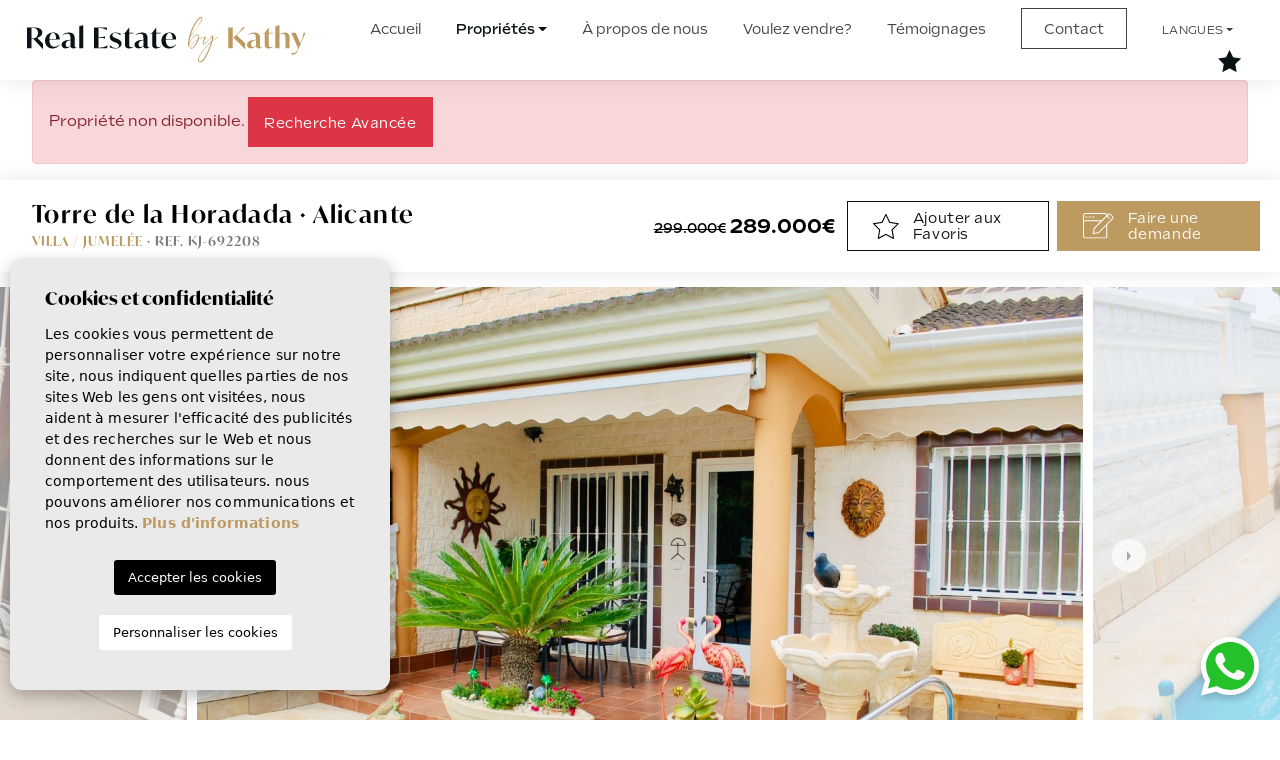

--- FILE ---
content_type: text/html; charset=UTF-8
request_url: https://realestatebykathy.es/fr/propriete/1225/https-realestatebykathy-es/
body_size: 19615
content:
<!DOCTYPE html>
<!--[if lt IE 7 ]><html class="ie ie6" lang="fr"> <![endif]-->
<!--[if IE 7 ]><html class="ie ie7" lang="fr"> <![endif]-->
<!--[if IE 8 ]><html class="ie ie8" lang="fr"> <![endif]-->
<!--[if (gte IE 9)|!(IE)]><!-->
<html lang="fr">
<!--<![endif]-->
<head>

    <!-- Global site tag (gtag.js) - Google Analytics -->
<script async src="https://www.googletagmanager.com/gtag/js?id=UA-226345074-1"></script>
<script>
  window.dataLayer = window.dataLayer || [];
  function gtag(){dataLayer.push(arguments);}
  gtag('js', new Date());

  gtag('config', 'UA-226345074-1');
</script>


    <meta charset="utf-8">
    <title>https://realestatebykathy.es/</title>
    <meta name="description" content="maison entièrement rénovée à Torre de la Horadada" >
    <meta name="keywords" content="À seulement 500 m de Playa de la Higuericas, vous trouverez cette maison entièrement rénovée avec piscine privée.

Au rez-de-chaussée se trouve le salon, cuisine, 1 chambre, 1 salle de bain, véranda avec sauna et salle de douche, débarras, parking, terrasse etc.
Au premier étage, il y a 2 autres chambres, une salle de bain et une grande terrasse. Toutes les chambres disposent de la climatisation, du chauffage central au gaz.
Une propriété de haute qualité, entourée par la mer, la nature, le golf et parfaitement reliée aux autoroutes pratiques et aux aéroports à proximité.

À quelques pas de toutes les commodités, supermarchés, pharmacie et une grande variété de restaurants, bars, glaciers, etc.

Torre de la Horadada est célèbre pour ses belles plages telles que Las Higuericas, Playa del Conde, Jesuitas, Mil Palmeras, etc. Entourée de terrains de golf, tels que Campoamor, Lo Romero, La Finca, etc.

Il contient tous les services dont vous avez besoin à quelques pas, dans le centre commercial récemment ouvert.
Gastronomie, traditions, folklore, marchés, histoire, culture, plages de sable, ports maritimes, infrastructures sportives, nature, promenades... Toute une vie à découvrir !" >
            <meta property="og:image" content="https://realestatebykathy.es/media/images/properties/thumbnails/24314_lg.jpg">
        <meta property="og:image:secure_url" content="https://realestatebykathy.es/media/images/properties/thumbnails/24314_lg.jpg">
        <meta property="og:site_name" content="realestatebykathy.es">
    <meta property="og:title" content="https://realestatebykathy.es/">
            <meta property="og:url" content="https://realestatebykathy.es/fr/propriete/1225/https-realestatebykathy-es/">
        <meta property="og:type" content="website">
    <meta property="og:description" content="maison entièrement rénovée à Torre de la Horadada">
    <meta name="revisit-after" content="7 DAYS" >
    <meta name="viewport" content="width=device-width, initial-scale=1.0, maximum-scale=1.0, user-scalable=yes">

    <!-- CSS Y JS
    ================================================== -->
            <!-- CSS
================================================== -->
<link href="https://fonts.googleapis.com/css?family=Open+Sans:300,400,600,700,800" rel="stylesheet">
<link rel="stylesheet" href="/css/website.1714032592.css">
<style type="text/css">.label-1 { background: #0a54c2;color: #ffffff; }.label-2 { background: #11d2f0;color: #ffffff; }.label-3 { background: #17610a;color: #ffffff; }.label-4 { background: #8611ed;color: #ffffff; }</style>

    
    <script src='https://www.google.com/recaptcha/api.js?hl=fr"'></script>

    <!-- SEO
    ================================================== -->
                       
                                     
                       
               <link rel="alternate" hreflang="nl" href="https://realestatebykathy.es/woning/1225/https-realestatebykathy-es/" />
                                                           
                                     
                       
               <link rel="alternate" hreflang="fr" href="https://realestatebykathy.es/fr/propriete/1225/https-realestatebykathy-es/" />
                                                           
                                     
                       
               <link rel="alternate" hreflang="en" href="https://realestatebykathy.es/en/property/1225/https-realestatebykathy-es/" />
                      
    
    <!-- Favicons
    ================================================== -->

    <link rel="shortcut icon" href="/media/images/icons/favicon.ico">
    <link rel="apple-touch-icon" sizes="57x57" href="/media/images/icons/apple-icon-57x57.png" />
    <link rel="apple-touch-icon" sizes="60x60" href="/media/images/icons/apple-icon-60x60.png" />
    <link rel="apple-touch-icon" sizes="72x72" href="/media/images/icons/apple-icon-72x72.png" />
    <link rel="apple-touch-icon" sizes="76x76" href="/media/images/icons/apple-icon-76x76.png" />
    <link rel="apple-touch-icon" sizes="114x114" href="/media/images/icons/apple-icon-114x114.png" />
    <link rel="apple-touch-icon" sizes="120x120" href="/media/images/icons/apple-icon-120x120.png" />
    <link rel="apple-touch-icon" sizes="144x144" href="/media/images/icons/apple-icon-144x144.png" />
    <link rel="apple-touch-icon" sizes="152x152" href="/media/images/icons/apple-icon-152x152.png" />
    <link rel="apple-touch-icon" sizes="180x180" href="/media/images/icons/apple-icon-180x180.png" />
    <link rel="icon" type="image/png" sizes="192x192"  href="/media/images/icons/android-icon-192x192.png" />
    <link rel="icon" type="image/png" sizes="32x32" href="/media/images/icons/favicon-32x32.png" />
    <link rel="icon" type="image/png" sizes="96x96" href="/media/images/icons/favicon-96x96.png" />
    <link rel="icon" type="image/png" sizes="16x16" href="/media/images/icons/favicon-16x16.png" />
    <link rel="manifest" href="/media/images/icons/manifest.json" />
    <meta name="msapplication-TileColor" content="#ffffff" />
    <meta name="msapplication-TileImage" content="/media/images/icons/ms-icon-144x144.png" />
    <meta name="theme-color" content="#ffffff" />

            <meta name="GOOGLEBOT" content="INDEX,FOLLOW,ALL" >
        <meta name="ROBOTS" content="INDEX,FOLLOW,ALL" >
    
                        <link rel="canonical" href="https://realestatebykathy.es/fr/propriete/" />
            
   

</head>

<body class="fr property interior">

    <div class="black-bg"></div>
    
    <div class="main-header-mobile d-xl-none">
        <div class="container-fluid px-1 px-xl-0">

            <div class="row g-1 align-items-center">

                <div class="col">
                    <a class="btn btn-menu open-main-menu">
                        <img class="mt-2" src="/media/images/website/bars.svg">
                    </a>
                </div>
                <div class="col-6 text-center">
                     <a class="d-block px-2" href="/fr/">
                        <img class="brand " src="/media/images/website/website-logo.svg" alt="Real Estate By Kathy" title="Real Estate By Kathy">
                    </a>
                </div>

                <div class="col text-end ">
                    <div class="d-inline-block">
                        
                        
    <div class="dropdown idiomas-dropdown">
                    <a href="https://realestatebykathy.es/en/property/1225/https-realestatebykathy-es/" class="dropdown-toggle" id="dropdownMenu1" data-bs-toggle="dropdown" aria-haspopup="true" aria-expanded="false">
                <img src="/media/images/website/flags-rounded/fr.svg" alt="Français">
                
            </a>
                <ul class="dropdown-menu animated fadeIn" aria-labelledby="dropdownMenu1">
                                            <li class="dropdown-item">
                    <a href="https://realestatebykathy.es/woning/1225/https-realestatebykathy-es/">
                        <img src="/media/images/website/flags-rounded/nl.svg" alt="Nederlands">
                        <span>Nederlands</span>
                    </a>
                </li>
                                                                                        <li class="dropdown-item">
                    <a href="https://realestatebykathy.es/en/property/1225/https-realestatebykathy-es/">
                        <img src="/media/images/website/flags-rounded/en.svg" alt="English">
                        <span>English</span>
                    </a>
                </li>
                                    </ul>
    </div>

                    </div>

                                            <a class="responsive-search-button">
                            <img src="/media/images/website/Search-dark.svg" alt="Search">
                        </a>
                    
                </div>

                
            </div>
        </div>
    </div>
    
    <div class="menu-responsivo">
        <div class="container px-0">
            <div class="row no-gutters">
                <div class="col-12">
                    <ul class="ps-0">
                        <li class="titulo">
                            Menu
                            <a class="open-main-menu cerrar">Cerrar <i class="fal fa-times"></i></a>
                        </li>
                        <li ><a href="/fr/">Accueil</a></li>

<li  >
    <a href="/fr/proprietes/" >Propriétés</a>
    <ul >
        <li class="dropdown-item">
            <a href="/fr/proprietes/">Voir toutes les propriétés</a>
        </li>
                                                        <li ><a href="/fr/proprietes-location-longue-duree/">Location longue durée</a></li>
                                                <li ><a href="/fr/proprietes-nouvelle-construction/">Nouvelle construction</a></li>
                                                <li ><a href="/fr/proprietes-revente/">Revente</a></li>
                                </ul>
</li>

<li ><a href="/fr/a-propos-de-nous/">À propos de nous</a></li>

<li ><a href="/fr/vendre-votre-propriete/">Voulez vendre?</a></li>


<li ><a href="/fr/temoignages/">Témoignages</a></li>
<li ><a  href="/fr/contact/"><span class="contact-link">Contact</span></a></li>



<li >

      <a href="/fr/zones/" >Langues</a>

      <ul class="dropdown-menu animated fadeIn" aria-labelledby="dropdownMenuLink4">
                            
                <li class="dropdown-item">
                    <a href="https://realestatebykathy.es/woning/1225/https-realestatebykathy-es/">
                        <img height="18" class="me-2" src="/media/images/website/flags/nl.svg" alt="Nederlands">
                        <span>Nederlands</span>
                    </a>
                </li>
                
                            
                <li class="dropdown-item">
                    <a href="https://realestatebykathy.es/fr/propriete/1225/https-realestatebykathy-es/">
                        <img height="18" class="me-2" src="/media/images/website/flags/fr.svg" alt="Français">
                        <span>Français</span>
                    </a>
                </li>
                
                            
                <li class="dropdown-item">
                    <a href="https://realestatebykathy.es/en/property/1225/https-realestatebykathy-es/">
                        <img height="18" class="me-2" src="/media/images/website/flags/en.svg" alt="English">
                        <span>English</span>
                    </a>
                </li>
                
                    </ul>

</li>


<li ><a href="/fr/favoris/"><span class="favor"></span> 
    <img class="hide-footer" src="/media/images/website/icon-feather-star-menu.svg" alt="Mes favoris"> 
    <img class="hide-header" height="20" src="/media/images/website/icon-feather-star-menu-white.svg" alt="Mes favoris"> 
    <span id="budget-fav" class="contador-fav"></span></a></li>


                    </ul>
                </div>
            </div>
        </div>
    </div>
    

    
    


    
    

    <div class="main-header d-none d-lg-flex align-items-lg-center">
        <div class="container-fluid">
            <div class="row align-items-center">

                <div class="col-lg-3">
                     <a href="/fr/">
                        <img class="brand d-none d-xl-block" src="/media/images/website/website-logo.svg" alt="Real Estate By Kathy" title="Real Estate By Kathy">
                    </a>
                </div>
                <div class="col-lg-9 text-lg-end">
                    
                    <nav id="main-nav" class="d-none d-xl-block">

                        
                         
                        
                         

                        
                        <ul class="list-inline">
                            <li class="list-inline-item"><a href="/fr/">Accueil</a></li>

<li  class="dropdown  active list-inline-item">
    <a href="/fr/proprietes/" class="dropdown-toggle" role="button" data-bs-toggle="dropdown" id="dropdownMenuLink1" aria-haspopup="true" aria-expanded="false">Propriétés</a>
    <ul class="dropdown-menu animated fadeIn" aria-labelledby="dropdownMenuLink1">
        <li class="dropdown-item">
            <a href="/fr/proprietes/">Voir toutes les propriétés</a>
        </li>
                                                        <li class="dropdown-item"><a href="/fr/proprietes-location-longue-duree/">Location longue durée</a></li>
                                                <li class="dropdown-item"><a href="/fr/proprietes-nouvelle-construction/">Nouvelle construction</a></li>
                                                <li class="dropdown-item"><a href="/fr/proprietes-revente/">Revente</a></li>
                                </ul>
</li>

<li class="list-inline-item"><a href="/fr/a-propos-de-nous/">À propos de nous</a></li>

<li class="list-inline-item"><a href="/fr/vendre-votre-propriete/">Voulez vendre?</a></li>


<li class="list-inline-item"><a href="/fr/temoignages/">Témoignages</a></li>
<li class="list-inline-item "><a  href="/fr/contact/"><span class="contact-link">Contact</span></a></li>



<li class="dropdown  capitalize list-inline-item">

      <a href="/fr/zones/" class="dropdown-toggle" data-bs-toggle="dropdown" aria-haspopup="true" id="dropdownMenuLink4" aria-expanded="false">Langues</a>

      <ul class="dropdown-menu animated fadeIn" aria-labelledby="dropdownMenuLink4">
                            
                <li class="dropdown-item">
                    <a href="https://realestatebykathy.es/woning/1225/https-realestatebykathy-es/">
                        <img height="18" class="me-2" src="/media/images/website/flags/nl.svg" alt="Nederlands">
                        <span>Nederlands</span>
                    </a>
                </li>
                
                            
                <li class="dropdown-item">
                    <a href="https://realestatebykathy.es/fr/propriete/1225/https-realestatebykathy-es/">
                        <img height="18" class="me-2" src="/media/images/website/flags/fr.svg" alt="Français">
                        <span>Français</span>
                    </a>
                </li>
                
                            
                <li class="dropdown-item">
                    <a href="https://realestatebykathy.es/en/property/1225/https-realestatebykathy-es/">
                        <img height="18" class="me-2" src="/media/images/website/flags/en.svg" alt="English">
                        <span>English</span>
                    </a>
                </li>
                
                    </ul>

</li>


<li class="list-inline-item"><a href="/fr/favoris/"><span class="favor"></span> 
    <img class="hide-footer" src="/media/images/website/icon-feather-star-menu.svg" alt="Mes favoris"> 
    <img class="hide-header" height="20" src="/media/images/website/icon-feather-star-menu-white.svg" alt="Mes favoris"> 
    <span id="budget-fav" class="contador-fav"></span></a></li>


                        </ul>


                       
                    </nav>

                </div>



            </div>
        </div>
    </div>


    

    <div class="wrapper-slider-search center-form ">

    

    
    

    
    <div class="buscador  ">
        <div class="container px-lg-0 py-lg-0 py-md-4 py-2">
            <div class="row">
                <div class="col-md-12">
                    <form action="/fr/proprietes/" method="get" id="searchHomeForm" role="form" class="validate">
    <div class="row g-2">
        <div class="col-lg-12">
            <div class="row g-2">
                <div class="col-lg-4 col-xl-2">
                    <div class="form-group d-lg-none text-right">
                                                <a href="#" class="responsive-search-button p-2"><i class="fa fa-times" aria-hidden="true"></i></a>
                                            </div>
                    <div class="form-group mt-lg-0 mt-3">

                         <select name="tp[]" id="tp" class="form-control select2" multiple data-placeholder="Type de propriété">
                                                                                                <option value="82" >1. Apartment / flat</option>
                                                                                                                                <option value="78" >5. Finca / Country Property</option>
                                                                                                                                <option value="88" >A. Apartment / flat</option>
                                                                                                                                <option value="34" >Adosado</option>
                                                                                                                                <option value="51" >Apartamento</option>
                                                                                                                                <option value="49" >Apartment / flat</option>
                                                                                                                                <option value="97" >Apartment flat</option>
                                                                                                                                <option value="118" >Apartment Penthouse</option>
                                                                                                                                <option value="99" >Apartments</option>
                                                                                                                                <option value="16" >Appartement</option>
                                                                                                                                <option value="67" >Atico</option>
                                                                                                                                <option value="3" >Attique</option>
                                                                                                                                <option value="26" >Building</option>
                                                                                                                                <option value="4" >Bungalow</option>
                                                                                                                                <option value="104" >Casa</option>
                                                                                                                                <option value="110" >Casa de Pueblo</option>
                                                                                                                                <option value="5" >Chalet</option>
                                                                                                                                <option value="113" >Chalet independiente</option>
                                                                                                                                <option value="6" >Commercial</option>
                                                                                                                                <option value="27" >Commercial Unit</option>
                                                                                                                                <option value="24" >Country house</option>
                                                                                                                                <option value="68" >Country Property</option>
                                                                                                                                <option value="133" >country_house</option>
                                                                                                                                <option value="53" >Detached house</option>
                                                                                                                                <option value="52" >Detached House / Villa</option>
                                                                                                                                <option value="58" >Detached villa</option>
                                                                                                                                <option value="107" >detached_house</option>
                                                                                                                                <option value="7" >Duplex</option>
                                                                                                                                <option value="23" >Finca</option>
                                                                                                                                <option value="136" >Finca / Country House</option>
                                                                                                                                <option value="60" >Finca / Country Property</option>
                                                                                                                                <option value="96" >Finca Country Property</option>
                                                                                                                                <option value="13" >Flat</option>
                                                                                                                                <option value="9" >Garage</option>
                                                                                                                                <option value="119" >Ground floor apartment</option>
                                                                                                                                <option value="121" >Ground Floor Bungalow</option>
                                                                                                                                <option value="116" >Hostel</option>
                                                                                                                                <option value="29" >House</option>
                                                                                                                                <option value="93" >House - Detached Villa (4)</option>
                                                                                                                                <option value="128" >Independent villa</option>
                                                                                                                                <option value="30" >Industrial unit</option>
                                                                                                                                <option value="21" >Land</option>
                                                                                                                                <option value="115" >Local</option>
                                                                                                                                <option value="1" >Maison de ville</option>
                                                                                                                                <option value="15" >Maison mitoyenne</option>
                                                                                                                                <option value="10" >Parcelle / Terrain</option>
                                                                                                                                <option value="42" >Plot</option>
                                                                                                                                <option value="31" >Quad House</option>
                                                                                                                                <option value="126" >Quadhouse</option>
                                                                                                                                <option value="135" >Resort</option>
                                                                                                                                <option value="17" >Rez-de-chaussée</option>
                                                                                                                                <option value="56" >Semi Detached</option>
                                                                                                                                <option value="102" >Semi Detached Villa</option>
                                                                                                                                <option value="120" >Semi penthouse</option>
                                                                                                                                <option value="101" >semi_detached_house</option>
                                                                                                                                <option value="22" >Semi-Detached</option>
                                                                                                                                <option value="59" >Semi-detached house</option>
                                                                                                                                <option value="70" >Semi-detached Villa</option>
                                                                                                                                <option value="123" >Semidetached</option>
                                                                                                                                <option value="8" >Studio</option>
                                                                                                                                <option value="112" >Study</option>
                                                                                                                                <option value="127" >Terraced house / Townhouse</option>
                                                                                                                                <option value="122" >Top Floor Bungalow</option>
                                                                                                                                <option value="19" >Town House</option>
                                                                                                                                <option value="117" >town_house</option>
                                                                                                                                <option value="25" >urban plot</option>
                                                                                                                                <option value="14" >Villa</option>
                                                                                                                                <option value="109" >Villa / Detached</option>
                                                                                                                                <option value="98" >Villas</option>
                                                                                    </select>

                    </div>
                </div>

                 <div class="col-lg-4 col-xl-2">
                    <div class="form-group">
                        <select name="lopr[]" id="lopr" multiple class="form-control select2" multiple data-placeholder="Région">
                            
                                                            <option value="18" >-</option>
                                                            <option value="25" >03183 Torrevieja</option>
                                                            <option value="37" >03184 El Chaparral</option>
                                                            <option value="31" >03189</option>
                                                            <option value="23" >03189 Punta Prima</option>
                                                            <option value="29" >03193 San Miguel de Salinas</option>
                                                            <option value="1" >Alicante </option>
                                                            <option value="35" >Alicante (Alacant)</option>
                                                            <option value="11" >Alicante (Costa Blanca)</option>
                                                            <option value="6" >Almeria</option>
                                                            <option value="20" >Castellón</option>
                                                            <option value="16" >Costa Blanca</option>
                                                            <option value="17" >Costa Blanca (Alicante)</option>
                                                            <option value="36" >Mallorca - Illes Balears</option>
                                                            <option value="5" >Murcia</option>
                                                            <option value="10" >Murcia (Costa Calida)</option>
                                                            <option value="33" >Orihuela</option>
                                                            <option value="3" >Valencia</option>
                                                    </select>
                    </div>
                </div>

                <div class="col-lg-4 col-xl-2">
                    <div class="form-group">
                        <select name="loct[]" id="loct" class="form-control select2" multiple data-placeholder="Ville">
                            
                                                        <option value="8518" >Abanilla</option>
                                                        <option value="8256" >Águilas</option>
                                                        <option value="8161" >Albatera</option>
                                                        <option value="8269" >Albir</option>
                                                        <option value="8289" >Alcantarilla</option>
                                                        <option value="8640" >Alcudia</option>
                                                        <option value="8627" >Aledo</option>
                                                        <option value="8149" >Alfas del Pí</option>
                                                        <option value="8488" >Algorfa</option>
                                                        <option value="8307" >Algorfa</option>
                                                        <option value="8162" >Algorfa</option>
                                                        <option value="8428" >Algorfa - La Finca Golf</option>
                                                        <option value="8531" >Algorfa - Urb. Lo Crispin</option>
                                                        <option value="8444" >Algorfa (montemar)</option>
                                                        <option value="8239" >Alhama de Murcia</option>
                                                        <option value="8141" >Alicante</option>
                                                        <option value="8500" >Almerimar</option>
                                                        <option value="8208" >Almoradí</option>
                                                        <option value="8173" >Altea</option>
                                                        <option value="8643" >Andratx</option>
                                                        <option value="8637" >Artà</option>
                                                        <option value="8189" >Aspe</option>
                                                        <option value="8265" >Avileses</option>
                                                        <option value="8266" >BAÑOS Y MENDIGO</option>
                                                        <option value="8650" >Benejúzar</option>
                                                        <option value="8551" >Benicassim</option>
                                                        <option value="8155" >Benidorm</option>
                                                        <option value="8309" >Benijofar</option>
                                                        <option value="8226" >Benijofar</option>
                                                        <option value="8489" >Benijófar</option>
                                                        <option value="8606" >Benijófar - Atalaya Park</option>
                                                        <option value="8169" >Benissa</option>
                                                        <option value="8243" >Benitachell</option>
                                                        <option value="8160" >Bigastro</option>
                                                        <option value="8385" >Blue Lagoon</option>
                                                        <option value="8638" >Bunyola</option>
                                                        <option value="8255" >Cabo de Palos</option>
                                                        <option value="8333" >Cabo Roig</option>
                                                        <option value="8632" >Cala Anguila-Cala Mendia</option>
                                                        <option value="8258" >Calasparra</option>
                                                        <option value="8188" >Callosa De Ensarrià</option>
                                                        <option value="8143" >Calpe</option>
                                                        <option value="8634" >Calviá</option>
                                                        <option value="8406" >Campoamor</option>
                                                        <option value="8636" >Capdepera</option>
                                                        <option value="8259" >Cartagena</option>
                                                        <option value="8196" >Catral</option>
                                                        <option value="8486" >Catral</option>
                                                        <option value="8487" >Ciudad Quesada</option>
                                                        <option value="8511" >Ciudad Quesada</option>
                                                        <option value="8237" >Ciudad quesada</option>
                                                        <option value="8516" >Ciudad Quesada - Doña Pepa</option>
                                                        <option value="8629" >Ciudad Quesada/Rojales</option>
                                                        <option value="8630" >Ciudad Quesada/Rojales</option>
                                                        <option value="8494" >Cox</option>
                                                        <option value="8205" >Cox</option>
                                                        <option value="8221" >Crevillente</option>
                                                        <option value="8370" >Cuevas Del Almanzora</option>
                                                        <option value="8533" >Cuidad Quesada</option>
                                                        <option value="8206" >Daya Nueva</option>
                                                        <option value="8248" >Daya Vieja</option>
                                                        <option value="8337" >Dehesa de Campoamor</option>
                                                        <option value="8144" >Denia</option>
                                                        <option value="8217" >Dolores</option>
                                                        <option value="8168" >El Campello</option>
                                                        <option value="8547" >El Chaparral</option>
                                                        <option value="8552" >El Esparragal</option>
                                                        <option value="8391" >El Galan</option>
                                                        <option value="8649" >El Mudamiento</option>
                                                        <option value="8234" >El Ràfol D'Almúnia</option>
                                                        <option value="8252" >El Verger</option>
                                                        <option value="8137" >Elche</option>
                                                        <option value="8138" >Elche Pedanías</option>
                                                        <option value="8172" >Els Poblets</option>
                                                        <option value="8416" >Entre Naranjos Vistabella Golf</option>
                                                        <option value="8633" >Esporlas</option>
                                                        <option value="8639" >Felanitx</option>
                                                        <option value="8164" >Finestrat</option>
                                                        <option value="8515" >Formentera del Segura</option>
                                                        <option value="8216" >Formentera del Segura</option>
                                                        <option value="8224" >Fortuna</option>
                                                        <option value="8452" >Fuente Álamo</option>
                                                        <option value="8198" >Gandía</option>
                                                        <option value="8437" >Gea Y Truyols</option>
                                                        <option value="8475" >Godella</option>
                                                        <option value="8236" >Gran alacant</option>
                                                        <option value="8425" >Guardamar - El Raso</option>
                                                        <option value="8477" >Guardamar del Segura</option>
                                                        <option value="8170" >Guardamar del Segura</option>
                                                        <option value="8180" >Hondón de las Nieves</option>
                                                        <option value="8233" >Jacarilla</option>
                                                        <option value="8145" >Jávea</option>
                                                        <option value="8525" >Jávea Xàbia</option>
                                                        <option value="8592" >Jeresa</option>
                                                        <option value="8261" >l'Alfas del Pi</option>
                                                        <option value="8612" >La Finca Golf</option>
                                                        <option value="8414" >La Florida</option>
                                                        <option value="8453" >La Manga Club</option>
                                                        <option value="8238" >La Manga del Mar Menor</option>
                                                        <option value="8247" >La marina</option>
                                                        <option value="8343" >La Mata</option>
                                                        <option value="8147" >La Nucía</option>
                                                        <option value="8190" >La Romana</option>
                                                        <option value="8543" >La Siesta</option>
                                                        <option value="8604" >La Zarza</option>
                                                        <option value="8380" >La Zenia</option>
                                                        <option value="8397" >Las Colinas Golf</option>
                                                        <option value="8328" >Las Colinas Golf and Country Club</option>
                                                        <option value="8560" >Las Colinas Golf Resort</option>
                                                        <option value="8532" >Las Colinas Golf Resort</option>
                                                        <option value="8342" >Las Filipinas</option>
                                                        <option value="8379" >Las Ramblas</option>
                                                        <option value="8329" >Las Ramblas Golf</option>
                                                        <option value="8646" >Lluchmayor</option>
                                                        <option value="8335" >Lo Pagan</option>
                                                        <option value="8365" >Lomas de Cabo Roig</option>
                                                        <option value="8558" >Lorca</option>
                                                        <option value="8608" >Los Alcazares</option>
                                                        <option value="8241" >Los Alcázares</option>
                                                        <option value="8338" >Los Altos</option>
                                                        <option value="8334" >Los Balcones</option>
                                                        <option value="8263" >Los Belones</option>
                                                        <option value="8330" >Los Dolses</option>
                                                        <option value="8249" >Los Montesinos</option>
                                                        <option value="8485" >Los Montesinos</option>
                                                        <option value="8496" >Los Nietos</option>
                                                        <option value="8324" >LOS URRUTIAS</option>
                                                        <option value="8585" >Mar de Cristal</option>
                                                        <option value="8642" >Marrachí</option>
                                                        <option value="8628" >Mazarron</option>
                                                        <option value="8492" >Mil Palmeras</option>
                                                        <option value="8563" >Mil Palmeras</option>
                                                        <option value="8326" >Mil Palmeras</option>
                                                        <option value="8529" >Mojacar</option>
                                                        <option value="8417" >Molina De Segura</option>
                                                        <option value="8191" >Monforte del Cid</option>
                                                        <option value="8260" >Moraira</option>
                                                        <option value="8451" >Moraira_Teulada</option>
                                                        <option value="8520" >Moratalla</option>
                                                        <option value="8484" >Murcia</option>
                                                        <option value="8242" >Murcia</option>
                                                        <option value="8268" >Mutxamel</option>
                                                        <option value="8146" >Ondara</option>
                                                        <option value="8611" >Orihuela</option>
                                                        <option value="8176" >Orihuela</option>
                                                        <option value="8311" >Orihuela</option>
                                                        <option value="8579" >Orihuela Costa</option>
                                                        <option value="8652" >Orihuela Costa</option>
                                                        <option value="8493" >Orihuela Costa</option>
                                                        <option value="8506" >Orihuela Costa</option>
                                                        <option value="8371" >Orihuela Costa</option>
                                                        <option value="8466" >Orihuela Costa</option>
                                                        <option value="8602" >Orihuela Costa</option>
                                                        <option value="8571" >Orihuela Costa</option>
                                                        <option value="8209" >Orihuela Costa</option>
                                                        <option value="8644" >Palma</option>
                                                        <option value="8635" >Palma de Mallorca</option>
                                                        <option value="8645" >Palma Nova</option>
                                                        <option value="8591" >Parcent</option>
                                                        <option value="8142" >Pedreguer</option>
                                                        <option value="8183" >Pego</option>
                                                        <option value="8340" >Penàguila</option>
                                                        <option value="8542" >Pilar de la Horadada</option>
                                                        <option value="8210" >Pilar de la Horadada</option>
                                                        <option value="8586" >Piles</option>
                                                        <option value="8135" >Pinar de Campoverde</option>
                                                        <option value="8251" >Pinoso</option>
                                                        <option value="8331" >Playa Flamenca</option>
                                                        <option value="8148" >Polop</option>
                                                        <option value="8290" >Puerto de mazarron</option>
                                                        <option value="8271" >Pulpi</option>
                                                        <option value="8293" >Punta Prima</option>
                                                        <option value="8185" >Rafal</option>
                                                        <option value="8599" >Rafelcofer</option>
                                                        <option value="8514" >Relleu</option>
                                                        <option value="8151" >Rojales</option>
                                                        <option value="8317" >San Fulgencio</option>
                                                        <option value="8228" >San Fulgencio</option>
                                                        <option value="8245" >San Javier</option>
                                                        <option value="8273" >San Juan Alicante</option>
                                                        <option value="8262" >San Juan de los Terreros</option>
                                                        <option value="8577" >San Miguel de Salinas</option>
                                                        <option value="8178" >San Miguel de Salinas</option>
                                                        <option value="8320" >San Miguel de Salinas</option>
                                                        <option value="8565" >San Miguel de Salinas</option>
                                                        <option value="8369" >San Pedro del Pinatar</option>
                                                        <option value="8223" >San Pedro del Pinatar</option>
                                                        <option value="8125" >Santa Pola</option>
                                                        <option value="8415" >Santa Rosalia</option>
                                                        <option value="8561" >Santiago de la Ribera</option>
                                                        <option value="8246" >Santiago de la ribera</option>
                                                        <option value="8647" >Ses Salines</option>
                                                        <option value="8641" >Son Servera</option>
                                                        <option value="8240" >Sucina</option>
                                                        <option value="8603" >Tavernes de la Valldigna</option>
                                                        <option value="8232" >Torre de la Horadada</option>
                                                        <option value="8214" >Torre Pacheco</option>
                                                        <option value="8535" >Torre-Pacheco</option>
                                                        <option value="8424" >Torremendo</option>
                                                        <option value="8625" >Torreta Florida</option>
                                                        <option value="8631" >Torrevieia</option>
                                                        <option value="8651" >Torrevieja</option>
                                                        <option value="8548" >Torrevieja</option>
                                                        <option value="8306" >Torrevieja</option>
                                                        <option value="8626" >Torrevieja</option>
                                                        <option value="8150" >Torrevieja</option>
                                                        <option value="8479" >Torrevieja</option>
                                                        <option value="8573" >Torrevieja</option>
                                                        <option value="8264" >Vera</option>
                                                        <option value="8174" >Vergel</option>
                                                        <option value="8182" >Villajoyosa</option>
                                                        <option value="8327" >Villamartín</option>
                                                        <option value="8530" >Villamartin, Orihuela Costa</option>
                                                        <option value="8341" >Vistabella Golf</option>
                                                        <option value="8253" >Xeresa</option>
                                                        <option value="8275" >Yecla</option>
                                                    </select>
                    </div>
                </div>

                <div class="col-lg-4 col-xl-2">
                    <div class="form-group">
                        <select name="bd" id="bd" class="form-control">
                            <option value="" selected>Chambres</option>
                                                        <option value="1" >1</option>
                                                        <option value="2" >2</option>
                                                        <option value="3" >3</option>
                                                        <option value="4" >4</option>
                                                        <option value="5" >+5</option>
                                                    </select>
                    </div>
                </div>

                <div class="col-lg-4 col-xl-2 col-6">
                    <div class="form-group">
                        <select name="prds" id="prds" class="form-control">
                            <option value="" selected>Prix ​​à partir de</option>
                            <option value="200" >200 €</option>
                            <option value="400" >400 €</option>
                            <option value="600" >600 €</option>
                            <option value="800" >800 €</option>
                            <option value="1000" >1.000 €</option>
                            <option value="1200" >1.200 €</option>
                            <option value="1400" >1.400 €</option>
                            <option value="1600" >1.600 €</option>
                            <option value="1800" >1.800 €</option>
                            <option value="2000" >2.000 €</option>
                            <option value="3000" >+3.000 €</option>
                            <option value="50000" >50.000 €</option>
                            <option value="100000" >100.000€</option>
                            <option value="150000" >150.000 €</option>
                            <option value="200000" >200.000 €</option>
                            <option value="250000" >250.000 €</option>
                            <option value="300000" >300.000 €</option>
                            <option value="350000" >350.000 €</option>
                            <option value="400000" >400.000 €</option>
                            <option value="450000" >450.000 €</option>
                            <option value="500000" >500.000 €</option>
                            <option value="550000" >550.000 €</option>
                            <option value="600000" >600.000 €</option>
                            <option value="650000" >650.000 €</option>
                            <option value="700000" >700.000 €</option>
                            <option value="1000000" >+1.000.000 €</option>
                        </select>
                    </div>
                </div>
                <div class="col-lg-4 col-xl-2 col-6">
                    <div class="form-group">
                        <select name="prhs" id="prhs" class="form-control">
                            <option value="" selected>Prix ​​jusqu'à</option>
                            <option value="200" >200 €</option>
                            <option value="400" >400 €</option>
                            <option value="600" >600 €</option>
                            <option value="800" >800 €</option>
                            <option value="1000" >1.000 €</option>
                            <option value="1200" >1.200 €</option>
                            <option value="1400" >1.400 €</option>
                            <option value="1600" >1.600 €</option>
                            <option value="1800" >1.800 €</option>
                            <option value="2000" >2.000 €</option>
                            <option value="3000" >+3.000 €</option>
                            <option value="50000" >50.000 €</option>
                            <option value="100000" >100.000€</option>
                            <option value="150000" >150.000 €</option>
                            <option value="200000" >200.000 €</option>
                            <option value="250000" >250.000 €</option>
                            <option value="300000" >300.000 €</option>
                            <option value="350000" >350.000 €</option>
                            <option value="400000" >400.000 €</option>
                            <option value="450000" >450.000 €</option>
                            <option value="500000" >500.000 €</option>
                            <option value="550000" >550.000 €</option>
                            <option value="600000" >600.000 €</option>
                            <option value="650000" >650.000 €</option>
                            <option value="700000" >700.000 €</option>
                            <option value="1000000" >+1.000.000 €</option>
                        </select>
                    </div>
                </div>

                
                
                
               
            </div>
           
        </div>
        <div class="col-lg-12">
            <div class="row g-2">

                <div class="col-lg-3 col-xl-2 col-6 ">

                    <div class="form-group d-grid">
                      <a href="javascript:void(0);" class="btn  btn-light button-search-reset">
                         <img src="/media/images/website/icon-reset.svg" class="me-2" alt="Effacer les filtres"> Effacer les filtres
                      </a>
                    </div>

                </div>
                <div class=" col-6  col-xl-3 col-lg-4  ">
                    <div class="form-group d-grid">
                        <input type="hidden" name="date" id="date" value="1769397410" />
                        <input type="hidden" name="langx" id="langx" value="fr">
                        <a href="/fr/recherche-avancee/" class="btn btn-dark btn-block"><img class="me-2" src="/media/images/website/advanced-icon.svg" height="28" alt="Recherche Avancée"> Recherche Avancée</a>
                    </div>
                </div>

                <div class="col-lg-3 col-xl-2    offset-xl-5  offset-lg-2  ">
                    <div class="form-group d-grid">
                        <button type="submit" class="btn btn-primary btn-block"><img src="/media/images/website/Search.svg" height="28" class="me-2" >  Rechercher</button>
                    </div>
                </div>

            </div>
            <div class="d-none">
                <div class="result"><span></span> Propriétés</div>
            </div>

        </div>
    </div>
</form>

                </div>
            </div>
        </div>
    </div>
    
    
    </div>

     
    





<div class="container">
    <div class="row">
        <div class="col">
            
                <div class="alert alert-danger" role="alert">
        Propriété non disponible.
        <a href="/fr/recherche-avancee/" class="btn btn-danger btn-sm">Recherche Avancée</a>
    </div>



        </div>
    </div>
</div>


<div class="property-title">
    
    <div class="container">
            <div class="row align-items-center">
                <div class="col-lg-5 pe-xl-0 d-none d-lg-block">
                    
                        <h2 class="main-title">

        <span class="text-muted">
            
            <span>Torre de la Horadada</span> · <span> Alicante </span> 
         </span>


         <small>
            <span class="text-primary">Villa / Jumelée</span> ·
            <span>Ref. KJ-692208</span>
         </small>
    </h2>

                </div>

                <div class="col-lg-2 col-xl-3 text-center text-lg-end price-responsive py-3">
                    
                    <div class="precio">

    
                            <del>299.000€</del>
                            289.000€
    </div>
                </div>

               <div class="col-xl-4 col-lg-5 px-1 px-lg-0">
                   <div class="row g-2">
                        <div class="col-6 d-grid">
                            <a href="#" data-href="/modules/property/add-fav.php?fav=1225" class="btn btn-two-lines btn-outline-dark add-fav " title="Ajouter aux Favoris" rel="nofollow">
                                <img class="hide-footer" src="/media/images/website/properties/icon-favorites.svg" alt="Ajouter aux Favoris"> <span>Ajouter aux Favoris</span></a>

                             <a href="#" data-href="/modules/property/rem-fav.php?fav=1225" class="btn btn-two-lines btn-outline-dark rem-fav fav-hide" title="Retirer favoris" rel="nofollow">
                                <img class="hide-footer" src="/media/images/website/properties/icon-favorites-full.svg" alt="Retirer favoris"><span>Retirer favoris</span></a>
                        </div>
                            
                        <div class="col-6 d-grid">
                            <a class="btn btn-primary btn-two-lines toForm btn-enquiry">
                                <img src="/media/images/website/icon-make-enquiry.svg" alt="Faire une <strong>demande</strong>"> <span> Faire une <strong>demande</strong></span>
                            </a>
                        </div>
                   </div>
               </div>
            </div>
        </div>

 

</div>



<div class="property-gallery">


    
       <div class="galery-full">

            <div class="container-fluid px-0">
                <div class="row g-0 ">
                    <div class="col-md-12">
                        <div class="property-gal">
                            <div class="labels">

                                            <div class="badge badge-info label-2">Près de la mer</div>
            </div>
                        </div>
                    </div>
                </div>

                
<div class="property-slider-center">
    <div class="slides">
                <div>
                                                                    <a href="/media/images/properties/thumbnails/24314_xl.jpg" class="gallProp">
                    <img src="/media/images/properties/thumbnails/24314_lg.jpg" class='img-fluid' alt="Revente - Villa / Jumelée - Torre de la Horadada" title="Revente - Villa / Jumelée - Torre de la Horadada">
                </a>
                    </div>
                <div>
                                                                    <a href="/media/images/properties/thumbnails/24306_xl.jpg" class="gallProp">
                    <img src="/media/images/properties/thumbnails/24306_lg.jpg" class='img-fluid' alt="Revente - Villa / Jumelée - Torre de la Horadada" title="Revente - Villa / Jumelée - Torre de la Horadada">
                </a>
                    </div>
                <div>
                                                                    <a href="/media/images/properties/thumbnails/24312_xl.jpg" class="gallProp">
                    <img src="/media/images/properties/thumbnails/24312_lg.jpg" class='img-fluid' alt="Revente - Villa / Jumelée - Torre de la Horadada" title="Revente - Villa / Jumelée - Torre de la Horadada">
                </a>
                    </div>
                <div>
                                                                    <a href="/media/images/properties/thumbnails/24307_xl.jpg" class="gallProp">
                    <img src="/media/images/properties/thumbnails/24307_lg.jpg" class='img-fluid' alt="Revente - Villa / Jumelée - Torre de la Horadada" title="Revente - Villa / Jumelée - Torre de la Horadada">
                </a>
                    </div>
                <div>
                                                                    <a href="/media/images/properties/thumbnails/24305_xl.jpg" class="gallProp">
                    <img src="/media/images/properties/thumbnails/24305_lg.jpg" class='img-fluid' alt="Revente - Villa / Jumelée - Torre de la Horadada" title="Revente - Villa / Jumelée - Torre de la Horadada">
                </a>
                    </div>
                <div>
                                                                    <a href="/media/images/properties/thumbnails/24311_xl.jpg" class="gallProp">
                    <img src="/media/images/properties/thumbnails/24311_lg.jpg" class='img-fluid' alt="Revente - Villa / Jumelée - Torre de la Horadada" title="Revente - Villa / Jumelée - Torre de la Horadada">
                </a>
                    </div>
                <div>
                                                                    <a href="/media/images/properties/thumbnails/24304_xl.jpg" class="gallProp">
                    <img src="/media/images/properties/thumbnails/24304_lg.jpg" class='img-fluid' alt="Revente - Villa / Jumelée - Torre de la Horadada" title="Revente - Villa / Jumelée - Torre de la Horadada">
                </a>
                    </div>
                <div>
                                                                    <a href="/media/images/properties/thumbnails/24308_xl.jpg" class="gallProp">
                    <img src="/media/images/properties/thumbnails/24308_lg.jpg" class='img-fluid' alt="Revente - Villa / Jumelée - Torre de la Horadada" title="Revente - Villa / Jumelée - Torre de la Horadada">
                </a>
                    </div>
                <div>
                                                                    <a href="/media/images/properties/thumbnails/24310_xl.jpg" class="gallProp">
                    <img src="/media/images/properties/thumbnails/24310_lg.jpg" class='img-fluid' alt="Revente - Villa / Jumelée - Torre de la Horadada" title="Revente - Villa / Jumelée - Torre de la Horadada">
                </a>
                    </div>
                <div>
                                                                    <a href="/media/images/properties/thumbnails/24309_xl.jpg" class="gallProp">
                    <img src="/media/images/properties/thumbnails/24309_lg.jpg" class='img-fluid' alt="Revente - Villa / Jumelée - Torre de la Horadada" title="Revente - Villa / Jumelée - Torre de la Horadada">
                </a>
                    </div>
                <div>
                                                                    <a href="/media/images/properties/thumbnails/24313_xl.jpg" class="gallProp">
                    <img src="/media/images/properties/thumbnails/24313_lg.jpg" class='img-fluid' alt="Revente - Villa / Jumelée - Torre de la Horadada" title="Revente - Villa / Jumelée - Torre de la Horadada">
                </a>
                    </div>
                <div>
                                                                    <a href="/media/images/properties/thumbnails/24315_xl.jpg" class="gallProp">
                    <img src="/media/images/properties/thumbnails/24315_lg.jpg" class='img-fluid' alt="Revente - Villa / Jumelée - Torre de la Horadada" title="Revente - Villa / Jumelée - Torre de la Horadada">
                </a>
                    </div>
                <div>
                                                                    <a href="/media/images/properties/thumbnails/24316_xl.jpg" class="gallProp">
                    <img src="/media/images/properties/thumbnails/24316_lg.jpg" class='img-fluid' alt="Revente - Villa / Jumelée - Torre de la Horadada" title="Revente - Villa / Jumelée - Torre de la Horadada">
                </a>
                    </div>
                <div>
                                                                    <a href="/media/images/properties/thumbnails/24318_xl.jpg" class="gallProp">
                    <img src="/media/images/properties/thumbnails/24318_lg.jpg" class='img-fluid' alt="Revente - Villa / Jumelée - Torre de la Horadada" title="Revente - Villa / Jumelée - Torre de la Horadada">
                </a>
                    </div>
                <div>
                                                                    <a href="/media/images/properties/thumbnails/24319_xl.jpg" class="gallProp">
                    <img src="/media/images/properties/thumbnails/24319_lg.jpg" class='img-fluid' alt="Revente - Villa / Jumelée - Torre de la Horadada" title="Revente - Villa / Jumelée - Torre de la Horadada">
                </a>
                    </div>
                <div>
                                                                    <a href="/media/images/properties/thumbnails/24320_xl.jpg" class="gallProp">
                    <img src="/media/images/properties/thumbnails/24320_lg.jpg" class='img-fluid' alt="Revente - Villa / Jumelée - Torre de la Horadada" title="Revente - Villa / Jumelée - Torre de la Horadada">
                </a>
                    </div>
                <div>
                                                                    <a href="/media/images/properties/thumbnails/24321_xl.jpg" class="gallProp">
                    <img src="/media/images/properties/thumbnails/24321_lg.jpg" class='img-fluid' alt="Revente - Villa / Jumelée - Torre de la Horadada" title="Revente - Villa / Jumelée - Torre de la Horadada">
                </a>
                    </div>
                <div>
                                                                    <a href="/media/images/properties/thumbnails/24322_xl.jpg" class="gallProp">
                    <img src="/media/images/properties/thumbnails/24322_lg.jpg" class='img-fluid' alt="Revente - Villa / Jumelée - Torre de la Horadada" title="Revente - Villa / Jumelée - Torre de la Horadada">
                </a>
                    </div>
                <div>
                                                                    <a href="/media/images/properties/thumbnails/24323_xl.jpg" class="gallProp">
                    <img src="/media/images/properties/thumbnails/24323_lg.jpg" class='img-fluid' alt="Revente - Villa / Jumelée - Torre de la Horadada" title="Revente - Villa / Jumelée - Torre de la Horadada">
                </a>
                    </div>
                <div>
                                                                    <a href="/media/images/properties/thumbnails/24324_xl.jpg" class="gallProp">
                    <img src="/media/images/properties/thumbnails/24324_lg.jpg" class='img-fluid' alt="Revente - Villa / Jumelée - Torre de la Horadada" title="Revente - Villa / Jumelée - Torre de la Horadada">
                </a>
                    </div>
                <div>
                                                                    <a href="/media/images/properties/thumbnails/24325_xl.jpg" class="gallProp">
                    <img src="/media/images/properties/thumbnails/24325_lg.jpg" class='img-fluid' alt="Revente - Villa / Jumelée - Torre de la Horadada" title="Revente - Villa / Jumelée - Torre de la Horadada">
                </a>
                    </div>
                <div>
                                                                    <a href="/media/images/properties/thumbnails/24331_xl.jpg" class="gallProp">
                    <img src="/media/images/properties/thumbnails/24331_lg.jpg" class='img-fluid' alt="Revente - Villa / Jumelée - Torre de la Horadada" title="Revente - Villa / Jumelée - Torre de la Horadada">
                </a>
                    </div>
                <div>
                                                                    <a href="/media/images/properties/thumbnails/24326_xl.jpg" class="gallProp">
                    <img src="/media/images/properties/thumbnails/24326_lg.jpg" class='img-fluid' alt="Revente - Villa / Jumelée - Torre de la Horadada" title="Revente - Villa / Jumelée - Torre de la Horadada">
                </a>
                    </div>
                <div>
                                                                    <a href="/media/images/properties/thumbnails/24327_xl.jpg" class="gallProp">
                    <img src="/media/images/properties/thumbnails/24327_lg.jpg" class='img-fluid' alt="Revente - Villa / Jumelée - Torre de la Horadada" title="Revente - Villa / Jumelée - Torre de la Horadada">
                </a>
                    </div>
                <div>
                                                                    <a href="/media/images/properties/thumbnails/24328_xl.jpg" class="gallProp">
                    <img src="/media/images/properties/thumbnails/24328_lg.jpg" class='img-fluid' alt="Revente - Villa / Jumelée - Torre de la Horadada" title="Revente - Villa / Jumelée - Torre de la Horadada">
                </a>
                    </div>
                <div>
                                                                    <a href="/media/images/properties/thumbnails/24329_xl.jpg" class="gallProp">
                    <img src="/media/images/properties/thumbnails/24329_lg.jpg" class='img-fluid' alt="Revente - Villa / Jumelée - Torre de la Horadada" title="Revente - Villa / Jumelée - Torre de la Horadada">
                </a>
                    </div>
                <div>
                                                                    <a href="/media/images/properties/thumbnails/24330_xl.jpg" class="gallProp">
                    <img src="/media/images/properties/thumbnails/24330_lg.jpg" class='img-fluid' alt="Revente - Villa / Jumelée - Torre de la Horadada" title="Revente - Villa / Jumelée - Torre de la Horadada">
                </a>
                    </div>
                <div>
                                                                    <a href="/media/images/properties/thumbnails/24334_xl.jpg" class="gallProp">
                    <img src="/media/images/properties/thumbnails/24334_lg.jpg" class='img-fluid' alt="Revente - Villa / Jumelée - Torre de la Horadada" title="Revente - Villa / Jumelée - Torre de la Horadada">
                </a>
                    </div>
                <div>
                                                                    <a href="/media/images/properties/thumbnails/24335_xl.jpg" class="gallProp">
                    <img src="/media/images/properties/thumbnails/24335_lg.jpg" class='img-fluid' alt="Revente - Villa / Jumelée - Torre de la Horadada" title="Revente - Villa / Jumelée - Torre de la Horadada">
                </a>
                    </div>
                <div>
                                                                    <a href="/media/images/properties/thumbnails/24332_xl.jpg" class="gallProp">
                    <img src="/media/images/properties/thumbnails/24332_lg.jpg" class='img-fluid' alt="Revente - Villa / Jumelée - Torre de la Horadada" title="Revente - Villa / Jumelée - Torre de la Horadada">
                </a>
                    </div>
                <div>
                                                                    <a href="/media/images/properties/thumbnails/24333_xl.jpg" class="gallProp">
                    <img src="/media/images/properties/thumbnails/24333_lg.jpg" class='img-fluid' alt="Revente - Villa / Jumelée - Torre de la Horadada" title="Revente - Villa / Jumelée - Torre de la Horadada">
                </a>
                    </div>
                <div>
                                                                    <a href="/media/images/properties/thumbnails/24336_xl.jpg" class="gallProp">
                    <img src="/media/images/properties/thumbnails/24336_lg.jpg" class='img-fluid' alt="Revente - Villa / Jumelée - Torre de la Horadada" title="Revente - Villa / Jumelée - Torre de la Horadada">
                </a>
                    </div>
                <div>
                                                                    <a href="/media/images/properties/thumbnails/24337_xl.jpg" class="gallProp">
                    <img src="/media/images/properties/thumbnails/24337_lg.jpg" class='img-fluid' alt="Revente - Villa / Jumelée - Torre de la Horadada" title="Revente - Villa / Jumelée - Torre de la Horadada">
                </a>
                    </div>
                <div>
                                                                    <a href="/media/images/properties/thumbnails/24338_xl.jpg" class="gallProp">
                    <img src="/media/images/properties/thumbnails/24338_lg.jpg" class='img-fluid' alt="Revente - Villa / Jumelée - Torre de la Horadada" title="Revente - Villa / Jumelée - Torre de la Horadada">
                </a>
                    </div>
                <div>
                                                                    <a href="/media/images/properties/thumbnails/24339_xl.jpg" class="gallProp">
                    <img src="/media/images/properties/thumbnails/24339_lg.jpg" class='img-fluid' alt="Revente - Villa / Jumelée - Torre de la Horadada" title="Revente - Villa / Jumelée - Torre de la Horadada">
                </a>
                    </div>
                <div>
                                                                    <a href="/media/images/properties/thumbnails/24340_xl.jpg" class="gallProp">
                    <img src="/media/images/properties/thumbnails/24340_lg.jpg" class='img-fluid' alt="Revente - Villa / Jumelée - Torre de la Horadada" title="Revente - Villa / Jumelée - Torre de la Horadada">
                </a>
                    </div>
                <div>
                                                                    <a href="/media/images/properties/thumbnails/24341_xl.jpg" class="gallProp">
                    <img src="/media/images/properties/thumbnails/24341_lg.jpg" class='img-fluid' alt="Revente - Villa / Jumelée - Torre de la Horadada" title="Revente - Villa / Jumelée - Torre de la Horadada">
                </a>
                    </div>
                <div>
                                                                    <a href="/media/images/properties/thumbnails/24351_xl.jpg" class="gallProp">
                    <img src="/media/images/properties/thumbnails/24351_lg.jpg" class='img-fluid' alt="Revente - Villa / Jumelée - Torre de la Horadada" title="Revente - Villa / Jumelée - Torre de la Horadada">
                </a>
                    </div>
                <div>
                                                                    <a href="/media/images/properties/thumbnails/24352_xl.jpg" class="gallProp">
                    <img src="/media/images/properties/thumbnails/24352_lg.jpg" class='img-fluid' alt="Revente - Villa / Jumelée - Torre de la Horadada" title="Revente - Villa / Jumelée - Torre de la Horadada">
                </a>
                    </div>
                <div>
                                                                    <a href="/media/images/properties/thumbnails/24354_xl.jpg" class="gallProp">
                    <img src="/media/images/properties/thumbnails/24354_lg.jpg" class='img-fluid' alt="Revente - Villa / Jumelée - Torre de la Horadada" title="Revente - Villa / Jumelée - Torre de la Horadada">
                </a>
                    </div>
                <div>
                                                                    <a href="/media/images/properties/thumbnails/24355_xl.jpg" class="gallProp">
                    <img src="/media/images/properties/thumbnails/24355_lg.jpg" class='img-fluid' alt="Revente - Villa / Jumelée - Torre de la Horadada" title="Revente - Villa / Jumelée - Torre de la Horadada">
                </a>
                    </div>
                <div>
                                                                    <a href="/media/images/properties/thumbnails/24356_xl.jpg" class="gallProp">
                    <img src="/media/images/properties/thumbnails/24356_lg.jpg" class='img-fluid' alt="Revente - Villa / Jumelée - Torre de la Horadada" title="Revente - Villa / Jumelée - Torre de la Horadada">
                </a>
                    </div>
                <div>
                                                                    <a href="/media/images/properties/thumbnails/24357_xl.jpg" class="gallProp">
                    <img src="/media/images/properties/thumbnails/24357_lg.jpg" class='img-fluid' alt="Revente - Villa / Jumelée - Torre de la Horadada" title="Revente - Villa / Jumelée - Torre de la Horadada">
                </a>
                    </div>
                <div>
                                                                    <a href="/media/images/properties/thumbnails/24342_xl.jpg" class="gallProp">
                    <img src="/media/images/properties/thumbnails/24342_lg.jpg" class='img-fluid' alt="Revente - Villa / Jumelée - Torre de la Horadada" title="Revente - Villa / Jumelée - Torre de la Horadada">
                </a>
                    </div>
                <div>
                                                                    <a href="/media/images/properties/thumbnails/24344_xl.jpg" class="gallProp">
                    <img src="/media/images/properties/thumbnails/24344_lg.jpg" class='img-fluid' alt="Revente - Villa / Jumelée - Torre de la Horadada" title="Revente - Villa / Jumelée - Torre de la Horadada">
                </a>
                    </div>
                <div>
                                                                    <a href="/media/images/properties/thumbnails/24345_xl.jpg" class="gallProp">
                    <img src="/media/images/properties/thumbnails/24345_lg.jpg" class='img-fluid' alt="Revente - Villa / Jumelée - Torre de la Horadada" title="Revente - Villa / Jumelée - Torre de la Horadada">
                </a>
                    </div>
                <div>
                                                                    <a href="/media/images/properties/thumbnails/24358_xl.jpg" class="gallProp">
                    <img src="/media/images/properties/thumbnails/24358_lg.jpg" class='img-fluid' alt="Revente - Villa / Jumelée - Torre de la Horadada" title="Revente - Villa / Jumelée - Torre de la Horadada">
                </a>
                    </div>
                <div>
                                                                    <a href="/media/images/properties/thumbnails/24348_xl.jpg" class="gallProp">
                    <img src="/media/images/properties/thumbnails/24348_lg.jpg" class='img-fluid' alt="Revente - Villa / Jumelée - Torre de la Horadada" title="Revente - Villa / Jumelée - Torre de la Horadada">
                </a>
                    </div>
                <div>
                                                                    <a href="/media/images/properties/thumbnails/24350_xl.jpg" class="gallProp">
                    <img src="/media/images/properties/thumbnails/24350_lg.jpg" class='img-fluid' alt="Revente - Villa / Jumelée - Torre de la Horadada" title="Revente - Villa / Jumelée - Torre de la Horadada">
                </a>
                    </div>
                <div>
                                                                    <a href="/media/images/properties/thumbnails/24349_xl.jpg" class="gallProp">
                    <img src="/media/images/properties/thumbnails/24349_lg.jpg" class='img-fluid' alt="Revente - Villa / Jumelée - Torre de la Horadada" title="Revente - Villa / Jumelée - Torre de la Horadada">
                </a>
                    </div>
                <div>
                                                                    <a href="/media/images/properties/thumbnails/24347_xl.jpg" class="gallProp">
                    <img src="/media/images/properties/thumbnails/24347_lg.jpg" class='img-fluid' alt="Revente - Villa / Jumelée - Torre de la Horadada" title="Revente - Villa / Jumelée - Torre de la Horadada">
                </a>
                    </div>
                <div>
                                                                    <a href="/media/images/properties/thumbnails/24346_xl.jpg" class="gallProp">
                    <img src="/media/images/properties/thumbnails/24346_lg.jpg" class='img-fluid' alt="Revente - Villa / Jumelée - Torre de la Horadada" title="Revente - Villa / Jumelée - Torre de la Horadada">
                </a>
                    </div>
            </div>
    <div class="energia d-none d-lg-inline-block">
        <img class="img-fluid" src="/media/images/website/energia.png" alt="Classe énergétique">
        <span>En cours</span>
    </div>
</div>

            </div>

        </div> 

    

    
</div>


<div class="property-data">
    <div class="container">
        <div class="row">
            <div class="col-12">


                <div class="d-lg-none">
                    
                        <h2 class="main-title">

        <span class="text-muted">
            
            <span>Torre de la Horadada</span> · <span> Alicante </span> 
         </span>


         <small>
            <span class="text-primary">Villa / Jumelée</span> ·
            <span>Ref. KJ-692208</span>
         </small>
    </h2>

                </div>

                
                <div class="botonera">

    <div class="row g-4 g-lg-2">
        
        <div class="col-lg-2 col-md-6">
            <div class="d-grid">
                 <a href="#" class="btn btn-outline-dark" data-bs-toggle="modal" data-bs-target="#friendPureModal"><img src="/media/images/website/share-icon.svg" class="me-2">   Partager</a>
            </div>
        </div>      

        <div class="col-lg-2">
            <div class="d-grid">
            <a href="/modules/property/save_web.php?id=1225&lang=fr" target="_blank" class="btn btn-outline-dark" rel="nofollow"><img src="/media/images/website/print-icon.svg" class="me-2">  PDF/Imprimer</a>
            </div>
        </div>

         

        <div class="col-lg-3 offset-lg-5 ">
           <div class="d-grid text-lg-end">
                <a href="" class="btn px-2 text-lg-end">
                  <img src="/media/images/website/icon-back-list.svg" class="me-2">  Retourner
                </a> 
           </div> 
        </div>

     

    </div>
</div>



                
                <ul class="nav nav-tabs nav-fillx scroll-tabs" id="tabs" role="tablist">

    <li class="nav-item col pl-0 pr-0"><a href="#pane-caracteristicas" class="nav-link active" role="tab" id="tab-caracteristicas"  data-bs-toggle="tab" aria-controls="caracteristicas">Les caractéristiques</a></li>

            <li class="nav-item col pl-0 pr-0"><a href="#pane-descripcion" class="nav-link" role="tab" id="tab-descripcion" data-bs-toggle="tab" aria-controls="descripcion">La description</a></li>
        



            <li class="nav-item col pl-0 pr-0"><a href="#pane-photos"  class="nav-link" role="tab" id="tab-photos" data-bs-toggle="tab" aria-controls="videos">Images</a></li>
    

        

    

    
    
    

            <li class="nav-item col pl-0 pr-0"><a href="#"  class="nav-link" data-bs-toggle="modal" data-bs-target="#economyModal">Économie</a></li>
    
    
    
    
    
</ul>


                
                                    <h1 class="subtitle text-center mb-0 text-primary">
                        Maison entièrement rénovée à Torre de la Horadada
                    </h1>
                
                
                

                
                <div class="tab-content" id="pn-content" role="tablist">

    <div class="tab-pane" id="pane-caracteristicas">
        <div class="row">

   <div class="col-12"><div class="wrapper-title-g"><h3 class="subtitle">Les caractéristiques</h3></div></div>

            <div class="col-6 col-lg-4 mb-3"><i class="far fa-check"></i> <strong>Année de construction:</strong> 2000</div>
    
        <div class="col-6 col-lg-4 mb-3"><i class="far fa-check"></i> <strong>Chambres:</strong> 3</div>
    
        <div class="col-6 col-lg-4 mb-3"><i class="far fa-check"></i> <strong>Salles de bain:</strong> 3</div>
    
    
            <div class="col-6 col-lg-4 mb-3"><i class="far fa-check"></i> <strong>Construit:</strong> 95m<sup>2</sup></div>
    
            <div class="col-6 col-lg-4 mb-3"><i class="far fa-check"></i> <strong>Parcelle:</strong> 195m<sup>2</sup></div>
    
    
    
            <div class="col-6 col-lg-4 mb-3"><i class="far fa-check"></i> <strong>Balcon: </strong> 90 m<sup>2</sup></div>
    
            <div class="col-6 col-lg-4 mb-3"><i class="far fa-check"></i> <strong>Piscine:</strong> <span>Oui</span></div>
    
            <div class="col-6 col-lg-4 mb-3"><i class="far fa-check"></i> <strong>Garage:</strong> <span>Privé</span></div>
    
            <div class="col-6 col-lg-4 mb-3"><i class="far fa-check"></i> <strong>Places de parking:</strong> 1 </div>
    
            <div class="col-6 col-lg-4 mb-3"><i class="far fa-check"></i> <strong>Cuisines:</strong> Independent</div>
    
            <div class="col-6 col-lg-4 mb-3"><i class="far fa-check"></i> <strong>Condition:</strong> Condition parfaite</div>
    
    
    
    
            <div class="col-6 col-lg-4 mb-3"><i class="far fa-check"></i> <strong>Armoires encastrées:</strong> 3 </div>
    
    

    
    
    
        
        
        
        
                    <div class="col-6 col-lg-4 mb-3"><i class="far fa-check"></i> <strong>Orientation:</strong> Sud</div>
        
        
        
        
    
            <div class="col-6 col-lg-4 mb-3"><i class="far fa-check"></i> <strong>Distance à la plage:</strong> 500 Mts.</div>
    
            <div class="col-6 col-lg-4 mb-3"><i class="far fa-check"></i> <strong>Distance à l'aéroport:</strong> 50 Km.</div>
    
            <div class="col-6 col-lg-4 mb-3"><i class="far fa-check"></i> <strong>Distance aux loisirs:</strong> 1 Km.</div>
    
            <div class="col-6 col-lg-4 mb-3"><i class="far fa-check"></i> <strong>Distance au parcours de golf:</strong> 5 Km.</div>
    




                        <div class="col-6 col-lg-4 mb-3"><i class="far fa-check"></i> Climatisation</div>
                                <div class="col-6 col-lg-4 mb-3"><i class="far fa-check"></i> Chauffage central</div>
                                <div class="col-6 col-lg-4 mb-3"><i class="far fa-check"></i> appareils ménagers</div>
                                <div class="col-6 col-lg-4 mb-3"><i class="far fa-check"></i> Garage</div>
                                <div class="col-6 col-lg-4 mb-3"><i class="far fa-check"></i> Piscine</div>
                                <div class="col-6 col-lg-4 mb-3"><i class="far fa-check"></i> Piscine privée</div>
                                <div class="col-6 col-lg-4 mb-3"><i class="far fa-check"></i> Porche</div>
                                <div class="col-6 col-lg-4 mb-3"><i class="far fa-check"></i> Terrasse</div>
                                <div class="col-6 col-lg-4 mb-3"><i class="far fa-check"></i> Pièce de stockage</div>
            
                        <div class="col-6 col-lg-4 mb-3"><i class="far fa-check"></i> Débarras</div>
                                <div class="col-6 col-lg-4 mb-3"><i class="far fa-check"></i> Garage</div>
                                <div class="col-6 col-lg-4 mb-3"><i class="far fa-check"></i> Piscine privée</div>
                                <div class="col-6 col-lg-4 mb-3"><i class="far fa-check"></i> A/A</div>
                                <div class="col-6 col-lg-4 mb-3"><i class="far fa-check"></i> Air Conditioning</div>
                                <div class="col-6 col-lg-4 mb-3"><i class="far fa-check"></i> Close To Amenities</div>
                                <div class="col-6 col-lg-4 mb-3"><i class="far fa-check"></i> Walking distance to the beach</div>
            
</div>


    </div>
            

   
        <div class="tab-pane" id="pane-descripcion">
          <div class="row no-gutters">
    <div class="col"><div class="wrapper-title-g"><h3 class="subtitle">La description</h3></div></div>
</div>


 <div class="bloque-texto text-center px-xl-5">

    <div class="collapse collapsed-text" id="collapseText" aria-expanded="false">


        
            <div class="property-description">
                                    <p>À seulement 500 m de Playa de la Higuericas, vous trouverez cette maison entièrement rénovée avec piscine privée.</p>
<p>Au rez-de-chaussée se trouve le salon, cuisine, 1 chambre, 1 salle de bain, véranda avec sauna et salle de douche, débarras, parking, terrasse etc.<br>Au premier étage, il y a 2 autres chambres, une salle de bain et une grande terrasse. Toutes les chambres disposent de la climatisation, du chauffage central au gaz.<br>Une propriété de haute qualité, entourée par la mer, la nature, le golf et parfaitement reliée aux autoroutes pratiques et aux aéroports à proximité.</p>
<p>À quelques pas de toutes les commodités, supermarchés, pharmacie et une grande variété de restaurants, bars, glaciers, etc.</p>
<p>Torre de la Horadada est célèbre pour ses belles plages telles que Las Higuericas, Playa del Conde, Jesuitas, Mil Palmeras, etc. Entourée de terrains de golf, tels que Campoamor, Lo Romero, La Finca, etc.</p>
<p>Il contient tous les services dont vous avez besoin à quelques pas, dans le centre commercial récemment ouvert.<br>Gastronomie, traditions, folklore, marchés, histoire, culture, plages de sable, ports maritimes, infrastructures sportives, nature, promenades... Toute une vie à découvrir !</p>
<p><br></p>
                            </div>

        
    </div>


<a class="btn-collapse collapsed" data-bs-toggle="collapse" href="#collapseText" aria-expanded="false" aria-controls="collapseText">
    Lire +
</a>



</div>





        </div>

        


    
        <div class="tab-pane" id="pane-photos">
          <div class="row no-gutters">
    <div class="col"><div class="wrapper-title-g"><h3 class="subtitle">Images</h3></div></div>
</div>


<div class="row text-center">
  

  
                
    <div class="col-md-6 col-lg-4">

                          <a href="/media/images/properties/thumbnails/24314_xl.jpg" class="d-block mb-3 mb-lg-4 gallProp">
                      <img src="/media/images/properties/thumbnails/24314_md.jpg" class='img-fluid' alt="Revente - Villa / Jumelée - Torre de la Horadada" title="Revente - Villa / Jumelée - Torre de la Horadada">
                  </a>             
        
    </div>


                
    <div class="col-md-6 col-lg-4">

                          <a href="/media/images/properties/thumbnails/24306_xl.jpg" class="d-block mb-3 mb-lg-4 gallProp">
                      <img src="/media/images/properties/thumbnails/24306_md.jpg" class='img-fluid' alt="Revente - Villa / Jumelée - Torre de la Horadada" title="Revente - Villa / Jumelée - Torre de la Horadada">
                  </a>             
        
    </div>


                
    <div class="col-md-6 col-lg-4">

                          <a href="/media/images/properties/thumbnails/24312_xl.jpg" class="d-block mb-3 mb-lg-4 gallProp">
                      <img src="/media/images/properties/thumbnails/24312_md.jpg" class='img-fluid' alt="Revente - Villa / Jumelée - Torre de la Horadada" title="Revente - Villa / Jumelée - Torre de la Horadada">
                  </a>             
        
    </div>


</div>




<div class="text-center pb-3">

<a class="btn-collapse" data-bs-toggle="collapse" href="#collapseImg" role="button" aria-expanded="false" aria-controls="collapseImg">
    + Images
</a>

</div>

<div class="collapse" id="collapseImg">

    <div class="row">

         
                                        
                <div class="col-md-6 col-lg-4">

                                                  <a href="/media/images/properties/thumbnails/24307_xl.jpg" class="d-block mb-3 mb-lg-4 gallProp">
                                  <img src="/media/images/properties/thumbnails/24307_md.jpg" class='img-fluid' alt="Revente - Villa / Jumelée - Torre de la Horadada" title="Revente - Villa / Jumelée - Torre de la Horadada">
                              </a>
                         
                    
                </div>

          
                                        
                <div class="col-md-6 col-lg-4">

                                                  <a href="/media/images/properties/thumbnails/24305_xl.jpg" class="d-block mb-3 mb-lg-4 gallProp">
                                  <img src="/media/images/properties/thumbnails/24305_md.jpg" class='img-fluid' alt="Revente - Villa / Jumelée - Torre de la Horadada" title="Revente - Villa / Jumelée - Torre de la Horadada">
                              </a>
                         
                    
                </div>

          
                                        
                <div class="col-md-6 col-lg-4">

                                                  <a href="/media/images/properties/thumbnails/24311_xl.jpg" class="d-block mb-3 mb-lg-4 gallProp">
                                  <img src="/media/images/properties/thumbnails/24311_md.jpg" class='img-fluid' alt="Revente - Villa / Jumelée - Torre de la Horadada" title="Revente - Villa / Jumelée - Torre de la Horadada">
                              </a>
                         
                    
                </div>

          
                                        
                <div class="col-md-6 col-lg-4">

                                                  <a href="/media/images/properties/thumbnails/24304_xl.jpg" class="d-block mb-3 mb-lg-4 gallProp">
                                  <img src="/media/images/properties/thumbnails/24304_md.jpg" class='img-fluid' alt="Revente - Villa / Jumelée - Torre de la Horadada" title="Revente - Villa / Jumelée - Torre de la Horadada">
                              </a>
                         
                    
                </div>

          
                                        
                <div class="col-md-6 col-lg-4">

                                                  <a href="/media/images/properties/thumbnails/24308_xl.jpg" class="d-block mb-3 mb-lg-4 gallProp">
                                  <img src="/media/images/properties/thumbnails/24308_md.jpg" class='img-fluid' alt="Revente - Villa / Jumelée - Torre de la Horadada" title="Revente - Villa / Jumelée - Torre de la Horadada">
                              </a>
                         
                    
                </div>

          
                                        
                <div class="col-md-6 col-lg-4">

                                                  <a href="/media/images/properties/thumbnails/24310_xl.jpg" class="d-block mb-3 mb-lg-4 gallProp">
                                  <img src="/media/images/properties/thumbnails/24310_md.jpg" class='img-fluid' alt="Revente - Villa / Jumelée - Torre de la Horadada" title="Revente - Villa / Jumelée - Torre de la Horadada">
                              </a>
                         
                    
                </div>

          
                                        
                <div class="col-md-6 col-lg-4">

                                                  <a href="/media/images/properties/thumbnails/24309_xl.jpg" class="d-block mb-3 mb-lg-4 gallProp">
                                  <img src="/media/images/properties/thumbnails/24309_md.jpg" class='img-fluid' alt="Revente - Villa / Jumelée - Torre de la Horadada" title="Revente - Villa / Jumelée - Torre de la Horadada">
                              </a>
                         
                    
                </div>

          
                                        
                <div class="col-md-6 col-lg-4">

                                                  <a href="/media/images/properties/thumbnails/24313_xl.jpg" class="d-block mb-3 mb-lg-4 gallProp">
                                  <img src="/media/images/properties/thumbnails/24313_md.jpg" class='img-fluid' alt="Revente - Villa / Jumelée - Torre de la Horadada" title="Revente - Villa / Jumelée - Torre de la Horadada">
                              </a>
                         
                    
                </div>

          
                                        
                <div class="col-md-6 col-lg-4">

                                                  <a href="/media/images/properties/thumbnails/24315_xl.jpg" class="d-block mb-3 mb-lg-4 gallProp">
                                  <img src="/media/images/properties/thumbnails/24315_md.jpg" class='img-fluid' alt="Revente - Villa / Jumelée - Torre de la Horadada" title="Revente - Villa / Jumelée - Torre de la Horadada">
                              </a>
                         
                    
                </div>

          
                                        
                <div class="col-md-6 col-lg-4">

                                                  <a href="/media/images/properties/thumbnails/24316_xl.jpg" class="d-block mb-3 mb-lg-4 gallProp">
                                  <img src="/media/images/properties/thumbnails/24316_md.jpg" class='img-fluid' alt="Revente - Villa / Jumelée - Torre de la Horadada" title="Revente - Villa / Jumelée - Torre de la Horadada">
                              </a>
                         
                    
                </div>

          
                                        
                <div class="col-md-6 col-lg-4">

                                                  <a href="/media/images/properties/thumbnails/24318_xl.jpg" class="d-block mb-3 mb-lg-4 gallProp">
                                  <img src="/media/images/properties/thumbnails/24318_md.jpg" class='img-fluid' alt="Revente - Villa / Jumelée - Torre de la Horadada" title="Revente - Villa / Jumelée - Torre de la Horadada">
                              </a>
                         
                    
                </div>

          
                                        
                <div class="col-md-6 col-lg-4">

                                                  <a href="/media/images/properties/thumbnails/24319_xl.jpg" class="d-block mb-3 mb-lg-4 gallProp">
                                  <img src="/media/images/properties/thumbnails/24319_md.jpg" class='img-fluid' alt="Revente - Villa / Jumelée - Torre de la Horadada" title="Revente - Villa / Jumelée - Torre de la Horadada">
                              </a>
                         
                    
                </div>

          
                                        
                <div class="col-md-6 col-lg-4">

                                                  <a href="/media/images/properties/thumbnails/24320_xl.jpg" class="d-block mb-3 mb-lg-4 gallProp">
                                  <img src="/media/images/properties/thumbnails/24320_md.jpg" class='img-fluid' alt="Revente - Villa / Jumelée - Torre de la Horadada" title="Revente - Villa / Jumelée - Torre de la Horadada">
                              </a>
                         
                    
                </div>

          
                                        
                <div class="col-md-6 col-lg-4">

                                                  <a href="/media/images/properties/thumbnails/24321_xl.jpg" class="d-block mb-3 mb-lg-4 gallProp">
                                  <img src="/media/images/properties/thumbnails/24321_md.jpg" class='img-fluid' alt="Revente - Villa / Jumelée - Torre de la Horadada" title="Revente - Villa / Jumelée - Torre de la Horadada">
                              </a>
                         
                    
                </div>

          
                                        
                <div class="col-md-6 col-lg-4">

                                                  <a href="/media/images/properties/thumbnails/24322_xl.jpg" class="d-block mb-3 mb-lg-4 gallProp">
                                  <img src="/media/images/properties/thumbnails/24322_md.jpg" class='img-fluid' alt="Revente - Villa / Jumelée - Torre de la Horadada" title="Revente - Villa / Jumelée - Torre de la Horadada">
                              </a>
                         
                    
                </div>

          
                                        
                <div class="col-md-6 col-lg-4">

                                                  <a href="/media/images/properties/thumbnails/24323_xl.jpg" class="d-block mb-3 mb-lg-4 gallProp">
                                  <img src="/media/images/properties/thumbnails/24323_md.jpg" class='img-fluid' alt="Revente - Villa / Jumelée - Torre de la Horadada" title="Revente - Villa / Jumelée - Torre de la Horadada">
                              </a>
                         
                    
                </div>

          
                                        
                <div class="col-md-6 col-lg-4">

                                                  <a href="/media/images/properties/thumbnails/24324_xl.jpg" class="d-block mb-3 mb-lg-4 gallProp">
                                  <img src="/media/images/properties/thumbnails/24324_md.jpg" class='img-fluid' alt="Revente - Villa / Jumelée - Torre de la Horadada" title="Revente - Villa / Jumelée - Torre de la Horadada">
                              </a>
                         
                    
                </div>

          
                                        
                <div class="col-md-6 col-lg-4">

                                                  <a href="/media/images/properties/thumbnails/24325_xl.jpg" class="d-block mb-3 mb-lg-4 gallProp">
                                  <img src="/media/images/properties/thumbnails/24325_md.jpg" class='img-fluid' alt="Revente - Villa / Jumelée - Torre de la Horadada" title="Revente - Villa / Jumelée - Torre de la Horadada">
                              </a>
                         
                    
                </div>

          
                                        
                <div class="col-md-6 col-lg-4">

                                                  <a href="/media/images/properties/thumbnails/24331_xl.jpg" class="d-block mb-3 mb-lg-4 gallProp">
                                  <img src="/media/images/properties/thumbnails/24331_md.jpg" class='img-fluid' alt="Revente - Villa / Jumelée - Torre de la Horadada" title="Revente - Villa / Jumelée - Torre de la Horadada">
                              </a>
                         
                    
                </div>

          
                                        
                <div class="col-md-6 col-lg-4">

                                                  <a href="/media/images/properties/thumbnails/24326_xl.jpg" class="d-block mb-3 mb-lg-4 gallProp">
                                  <img src="/media/images/properties/thumbnails/24326_md.jpg" class='img-fluid' alt="Revente - Villa / Jumelée - Torre de la Horadada" title="Revente - Villa / Jumelée - Torre de la Horadada">
                              </a>
                         
                    
                </div>

          
                                        
                <div class="col-md-6 col-lg-4">

                                                  <a href="/media/images/properties/thumbnails/24327_xl.jpg" class="d-block mb-3 mb-lg-4 gallProp">
                                  <img src="/media/images/properties/thumbnails/24327_md.jpg" class='img-fluid' alt="Revente - Villa / Jumelée - Torre de la Horadada" title="Revente - Villa / Jumelée - Torre de la Horadada">
                              </a>
                         
                    
                </div>

          
                                        
                <div class="col-md-6 col-lg-4">

                                                  <a href="/media/images/properties/thumbnails/24328_xl.jpg" class="d-block mb-3 mb-lg-4 gallProp">
                                  <img src="/media/images/properties/thumbnails/24328_md.jpg" class='img-fluid' alt="Revente - Villa / Jumelée - Torre de la Horadada" title="Revente - Villa / Jumelée - Torre de la Horadada">
                              </a>
                         
                    
                </div>

          
                                        
                <div class="col-md-6 col-lg-4">

                                                  <a href="/media/images/properties/thumbnails/24329_xl.jpg" class="d-block mb-3 mb-lg-4 gallProp">
                                  <img src="/media/images/properties/thumbnails/24329_md.jpg" class='img-fluid' alt="Revente - Villa / Jumelée - Torre de la Horadada" title="Revente - Villa / Jumelée - Torre de la Horadada">
                              </a>
                         
                    
                </div>

          
                                        
                <div class="col-md-6 col-lg-4">

                                                  <a href="/media/images/properties/thumbnails/24330_xl.jpg" class="d-block mb-3 mb-lg-4 gallProp">
                                  <img src="/media/images/properties/thumbnails/24330_md.jpg" class='img-fluid' alt="Revente - Villa / Jumelée - Torre de la Horadada" title="Revente - Villa / Jumelée - Torre de la Horadada">
                              </a>
                         
                    
                </div>

          
                                        
                <div class="col-md-6 col-lg-4">

                                                  <a href="/media/images/properties/thumbnails/24334_xl.jpg" class="d-block mb-3 mb-lg-4 gallProp">
                                  <img src="/media/images/properties/thumbnails/24334_md.jpg" class='img-fluid' alt="Revente - Villa / Jumelée - Torre de la Horadada" title="Revente - Villa / Jumelée - Torre de la Horadada">
                              </a>
                         
                    
                </div>

          
                                        
                <div class="col-md-6 col-lg-4">

                                                  <a href="/media/images/properties/thumbnails/24335_xl.jpg" class="d-block mb-3 mb-lg-4 gallProp">
                                  <img src="/media/images/properties/thumbnails/24335_md.jpg" class='img-fluid' alt="Revente - Villa / Jumelée - Torre de la Horadada" title="Revente - Villa / Jumelée - Torre de la Horadada">
                              </a>
                         
                    
                </div>

          
                                        
                <div class="col-md-6 col-lg-4">

                                                  <a href="/media/images/properties/thumbnails/24332_xl.jpg" class="d-block mb-3 mb-lg-4 gallProp">
                                  <img src="/media/images/properties/thumbnails/24332_md.jpg" class='img-fluid' alt="Revente - Villa / Jumelée - Torre de la Horadada" title="Revente - Villa / Jumelée - Torre de la Horadada">
                              </a>
                         
                    
                </div>

          
                                        
                <div class="col-md-6 col-lg-4">

                                                  <a href="/media/images/properties/thumbnails/24333_xl.jpg" class="d-block mb-3 mb-lg-4 gallProp">
                                  <img src="/media/images/properties/thumbnails/24333_md.jpg" class='img-fluid' alt="Revente - Villa / Jumelée - Torre de la Horadada" title="Revente - Villa / Jumelée - Torre de la Horadada">
                              </a>
                         
                    
                </div>

          
                                        
                <div class="col-md-6 col-lg-4">

                                                  <a href="/media/images/properties/thumbnails/24336_xl.jpg" class="d-block mb-3 mb-lg-4 gallProp">
                                  <img src="/media/images/properties/thumbnails/24336_md.jpg" class='img-fluid' alt="Revente - Villa / Jumelée - Torre de la Horadada" title="Revente - Villa / Jumelée - Torre de la Horadada">
                              </a>
                         
                    
                </div>

          
                                        
                <div class="col-md-6 col-lg-4">

                                                  <a href="/media/images/properties/thumbnails/24337_xl.jpg" class="d-block mb-3 mb-lg-4 gallProp">
                                  <img src="/media/images/properties/thumbnails/24337_md.jpg" class='img-fluid' alt="Revente - Villa / Jumelée - Torre de la Horadada" title="Revente - Villa / Jumelée - Torre de la Horadada">
                              </a>
                         
                    
                </div>

          
                                        
                <div class="col-md-6 col-lg-4">

                                                  <a href="/media/images/properties/thumbnails/24338_xl.jpg" class="d-block mb-3 mb-lg-4 gallProp">
                                  <img src="/media/images/properties/thumbnails/24338_md.jpg" class='img-fluid' alt="Revente - Villa / Jumelée - Torre de la Horadada" title="Revente - Villa / Jumelée - Torre de la Horadada">
                              </a>
                         
                    
                </div>

          
                                        
                <div class="col-md-6 col-lg-4">

                                                  <a href="/media/images/properties/thumbnails/24339_xl.jpg" class="d-block mb-3 mb-lg-4 gallProp">
                                  <img src="/media/images/properties/thumbnails/24339_md.jpg" class='img-fluid' alt="Revente - Villa / Jumelée - Torre de la Horadada" title="Revente - Villa / Jumelée - Torre de la Horadada">
                              </a>
                         
                    
                </div>

          
                                        
                <div class="col-md-6 col-lg-4">

                                                  <a href="/media/images/properties/thumbnails/24340_xl.jpg" class="d-block mb-3 mb-lg-4 gallProp">
                                  <img src="/media/images/properties/thumbnails/24340_md.jpg" class='img-fluid' alt="Revente - Villa / Jumelée - Torre de la Horadada" title="Revente - Villa / Jumelée - Torre de la Horadada">
                              </a>
                         
                    
                </div>

          
                                        
                <div class="col-md-6 col-lg-4">

                                                  <a href="/media/images/properties/thumbnails/24341_xl.jpg" class="d-block mb-3 mb-lg-4 gallProp">
                                  <img src="/media/images/properties/thumbnails/24341_md.jpg" class='img-fluid' alt="Revente - Villa / Jumelée - Torre de la Horadada" title="Revente - Villa / Jumelée - Torre de la Horadada">
                              </a>
                         
                    
                </div>

          
                                        
                <div class="col-md-6 col-lg-4">

                                                  <a href="/media/images/properties/thumbnails/24351_xl.jpg" class="d-block mb-3 mb-lg-4 gallProp">
                                  <img src="/media/images/properties/thumbnails/24351_md.jpg" class='img-fluid' alt="Revente - Villa / Jumelée - Torre de la Horadada" title="Revente - Villa / Jumelée - Torre de la Horadada">
                              </a>
                         
                    
                </div>

          
                                        
                <div class="col-md-6 col-lg-4">

                                                  <a href="/media/images/properties/thumbnails/24352_xl.jpg" class="d-block mb-3 mb-lg-4 gallProp">
                                  <img src="/media/images/properties/thumbnails/24352_md.jpg" class='img-fluid' alt="Revente - Villa / Jumelée - Torre de la Horadada" title="Revente - Villa / Jumelée - Torre de la Horadada">
                              </a>
                         
                    
                </div>

          
                                        
                <div class="col-md-6 col-lg-4">

                                                  <a href="/media/images/properties/thumbnails/24354_xl.jpg" class="d-block mb-3 mb-lg-4 gallProp">
                                  <img src="/media/images/properties/thumbnails/24354_md.jpg" class='img-fluid' alt="Revente - Villa / Jumelée - Torre de la Horadada" title="Revente - Villa / Jumelée - Torre de la Horadada">
                              </a>
                         
                    
                </div>

          
                                        
                <div class="col-md-6 col-lg-4">

                                                  <a href="/media/images/properties/thumbnails/24355_xl.jpg" class="d-block mb-3 mb-lg-4 gallProp">
                                  <img src="/media/images/properties/thumbnails/24355_md.jpg" class='img-fluid' alt="Revente - Villa / Jumelée - Torre de la Horadada" title="Revente - Villa / Jumelée - Torre de la Horadada">
                              </a>
                         
                    
                </div>

          
                                        
                <div class="col-md-6 col-lg-4">

                                                  <a href="/media/images/properties/thumbnails/24356_xl.jpg" class="d-block mb-3 mb-lg-4 gallProp">
                                  <img src="/media/images/properties/thumbnails/24356_md.jpg" class='img-fluid' alt="Revente - Villa / Jumelée - Torre de la Horadada" title="Revente - Villa / Jumelée - Torre de la Horadada">
                              </a>
                         
                    
                </div>

          
                                        
                <div class="col-md-6 col-lg-4">

                                                  <a href="/media/images/properties/thumbnails/24357_xl.jpg" class="d-block mb-3 mb-lg-4 gallProp">
                                  <img src="/media/images/properties/thumbnails/24357_md.jpg" class='img-fluid' alt="Revente - Villa / Jumelée - Torre de la Horadada" title="Revente - Villa / Jumelée - Torre de la Horadada">
                              </a>
                         
                    
                </div>

          
                                        
                <div class="col-md-6 col-lg-4">

                                                  <a href="/media/images/properties/thumbnails/24342_xl.jpg" class="d-block mb-3 mb-lg-4 gallProp">
                                  <img src="/media/images/properties/thumbnails/24342_md.jpg" class='img-fluid' alt="Revente - Villa / Jumelée - Torre de la Horadada" title="Revente - Villa / Jumelée - Torre de la Horadada">
                              </a>
                         
                    
                </div>

          
                                        
                <div class="col-md-6 col-lg-4">

                                                  <a href="/media/images/properties/thumbnails/24344_xl.jpg" class="d-block mb-3 mb-lg-4 gallProp">
                                  <img src="/media/images/properties/thumbnails/24344_md.jpg" class='img-fluid' alt="Revente - Villa / Jumelée - Torre de la Horadada" title="Revente - Villa / Jumelée - Torre de la Horadada">
                              </a>
                         
                    
                </div>

          
                                        
                <div class="col-md-6 col-lg-4">

                                                  <a href="/media/images/properties/thumbnails/24345_xl.jpg" class="d-block mb-3 mb-lg-4 gallProp">
                                  <img src="/media/images/properties/thumbnails/24345_md.jpg" class='img-fluid' alt="Revente - Villa / Jumelée - Torre de la Horadada" title="Revente - Villa / Jumelée - Torre de la Horadada">
                              </a>
                         
                    
                </div>

          
                                        
                <div class="col-md-6 col-lg-4">

                                                  <a href="/media/images/properties/thumbnails/24358_xl.jpg" class="d-block mb-3 mb-lg-4 gallProp">
                                  <img src="/media/images/properties/thumbnails/24358_md.jpg" class='img-fluid' alt="Revente - Villa / Jumelée - Torre de la Horadada" title="Revente - Villa / Jumelée - Torre de la Horadada">
                              </a>
                         
                    
                </div>

          
                                        
                <div class="col-md-6 col-lg-4">

                                                  <a href="/media/images/properties/thumbnails/24348_xl.jpg" class="d-block mb-3 mb-lg-4 gallProp">
                                  <img src="/media/images/properties/thumbnails/24348_md.jpg" class='img-fluid' alt="Revente - Villa / Jumelée - Torre de la Horadada" title="Revente - Villa / Jumelée - Torre de la Horadada">
                              </a>
                         
                    
                </div>

          
                                        
                <div class="col-md-6 col-lg-4">

                                                  <a href="/media/images/properties/thumbnails/24350_xl.jpg" class="d-block mb-3 mb-lg-4 gallProp">
                                  <img src="/media/images/properties/thumbnails/24350_md.jpg" class='img-fluid' alt="Revente - Villa / Jumelée - Torre de la Horadada" title="Revente - Villa / Jumelée - Torre de la Horadada">
                              </a>
                         
                    
                </div>

          
                                        
                <div class="col-md-6 col-lg-4">

                                                  <a href="/media/images/properties/thumbnails/24349_xl.jpg" class="d-block mb-3 mb-lg-4 gallProp">
                                  <img src="/media/images/properties/thumbnails/24349_md.jpg" class='img-fluid' alt="Revente - Villa / Jumelée - Torre de la Horadada" title="Revente - Villa / Jumelée - Torre de la Horadada">
                              </a>
                         
                    
                </div>

          
                                        
                <div class="col-md-6 col-lg-4">

                                                  <a href="/media/images/properties/thumbnails/24347_xl.jpg" class="d-block mb-3 mb-lg-4 gallProp">
                                  <img src="/media/images/properties/thumbnails/24347_md.jpg" class='img-fluid' alt="Revente - Villa / Jumelée - Torre de la Horadada" title="Revente - Villa / Jumelée - Torre de la Horadada">
                              </a>
                         
                    
                </div>

          
                                        
                <div class="col-md-6 col-lg-4">

                                                  <a href="/media/images/properties/thumbnails/24346_xl.jpg" class="d-block mb-3 mb-lg-4 gallProp">
                                  <img src="/media/images/properties/thumbnails/24346_md.jpg" class='img-fluid' alt="Revente - Villa / Jumelée - Torre de la Horadada" title="Revente - Villa / Jumelée - Torre de la Horadada">
                              </a>
                         
                    
                </div>

           
    </div>
</div>
 



        </div>

      


    

    

    
    
    
    
        <div class="tab-pane" id="pane-economia">
          <div class="modal animated fadeIn" tabindex="-1" role="dialog" id="economyModal">
    <div class="modal-dialog modal-lg" role="document">
        <div class="modal-content">

            <a class="close btn-close-modal" data-bs-dismiss="modal" aria-label="Close">
                <span class="img-icon"><img src="/media/images/website/icon-close-modal.svg" alt=""></span>
            </a>

            <div class="p-4 p-xl-0">
                <div class="row">
                    <div class="col-12 col-xl-10 offset-xl-1">
                        <div class="wrapper-title-g">
                            <h3 class="subtitle text-start">Économie</h3>
                        </div>
                    </div>
                </div>
                <div class="row">
                    <div class="col-12 col-xl-10 offset-xl-1">
                        <p class="mb-2">Cette information donnée ici est sujette à des erreurs et ne fait partie d'aucun contrat. L'offre peut être modifiée ou retirée sans préavis. Les prix n'incluent pas les coûts d'achat </p>
                    </div>
                </div>

                <div class="row">

                    <div class="col-md-6 offset-md-0 col-xl-5 offset-xl-1">
                        <form name="formCalc" method="post" id="formCalc" class="prop-contact validate clearfix mb-4 mb-xl-5">
                            <h2 class="subtitle text-start mb-4"><small>Calculer les hypothèques</small></h2>
                            <div class="mb-2">
                                <label for="muamount">Quantité:</label>
                                <input id="muamount" size="12" type="text" name="muamount" value="289000" class="form-control pt-0 required">
                            </div>
                            <div class="mb-2">
                                <label for="muinterest">Intérêt:</label>
                                <input id="muinterest" size="5" type="text" name="muinterest" value="3.5" class="form-control required pt-0 ">
                            </div>
                            <div class="mb-2">
                                <label for="muterm">Durée:</label>
                                <div class="relative">
                                    <select name="muterm" id="muterm" class="form-control required">
                                        <option value="1">1 An</option>
                                        <option value="2">2 Années</option>
                                        <option value="3">3 Années</option>
                                        <option value="4">4 Années</option>
                                        <option value="5">5 Années</option>
                                        <option value="6">6 Années</option>
                                        <option value="7">7 Années</option>
                                        <option value="8">8 Années</option>
                                        <option value="9">9 Années</option>
                                        <option value="10">10 Années</option>
                                        <option value="11">11 Années</option>
                                        <option value="12">12 Années</option>
                                        <option value="13">13 Années</option>
                                        <option value="14">14 Années</option>
                                        <option value="15">15 Années</option>
                                        <option value="16">16 Années</option>
                                        <option value="17">17 Années</option>
                                        <option value="18">18 Années</option>
                                        <option value="19">19 Années</option>
                                        <option value="20" selected="">20 Années</option>
                                        <option value="21">21 Années</option>
                                        <option value="22">22 Années</option>
                                        <option value="23">23 Années</option>
                                        <option value="24">24 Années</option>
                                        <option value="25">25 Années</option>
                                        <option value="26">26 Années</option>
                                        <option value="27">27 Années</option>
                                        <option value="28">28 Années</option>
                                        <option value="29">29 Années</option>
                                        <option value="30">30 Années</option>
                                    </select>
                                </div>
                            </div>

                            <div class="d-grid">
                                <button type="button" name="calc" id="calc" class="btn btn-secondary btn-block btn-black-all btn-form mt-3">Calculer</button>
                            </div>
                            
                            <!-- <div class="mb-2">
                            <label for="txtinterest">Intérêts:</label>
                            <input id="txtinterest" size="12" type="text" name="txtinterest" class="form-control">
                            </div> -->
                            <div class="my-2 pagos-mensuales">
                                <label for="txtrepay">Vos paiements mensuels seront:</label>
                                <input id="txtrepay" size="12" type="text" name="txtrepay" class="form-control">
                            </div>
                        </form>
                    </div>
                    <div class="col-md-6 col-xl-5">
                        <div class="ps-5">
                            <h2 class="subtitle text-start mb-4"><small>Échange de devises</small></h2>
                            <ul class="list-exchange list-unstyled"><li><strong class="c3">Livres sterling:</strong> 252.702 GBP</li><li><strong class="c3">Rouble russe:</strong> 252.702 RUB</li><li><strong class="c3">Franc suisse:</strong> 267.845 CHF</li><li><strong class="c3">Yuan chinois:</strong> 2.362.546 CNY</li><li><strong class="c3">Dollar:</strong> 339.257 USD</li><li><strong class="c3">Couronne suédoise:</strong> 3.081.029 SEK</li><li><strong class="c3">La couronne norvégienne:</strong> 3.362.949 NOK</li></ul>
                                                            <h2>Suma/IBI</h2>
                                400 €
                                                                                        <h2></h2>
                                0 €
                                                    </div>
                    </div>
                </div>

            </div>


        </div>
    </div>
</div>

        </div>

    
    
    
    
    </div>

            </div>
            
        </div>
    </div>


    <div class="bg-dark">
        <div class="container">
            <div class="row justify-content-center align-items-center">

                <div class="col-lg-4 col-md-8 py-3">
                    <h3 class="main-title text-white title-contact-form text-center">
                        Faire une <strong>demande</strong> 
                    </h3>
                </div>
                <div class="col-lg-6 offset-lg-2 col-md-8 page-contact">
                    
                    
<div class="property-form contact-form  mb-4 mb-lg-5 py-4 pt-5">

    <form action="#" id="requestInfoForm" method="post" class=" validate">

        
            <input type="hidden" name="motivo" value="">
            <div class="mb-3">
                <label> Prénom</label>
                <input type="text" class="form-control form-control-sm required" name="name" id="name" placeholder="Prénom  *">
            </div>
            <div class="row">
                <div class="col-md-6">
                    <div class="mb-3">
                        <label>Prénom Email</label>
                        <input type="text" class="form-control form-control-sm required email" name="email" id="email" placeholder="Email  *">
                    </div>
                </div>
                <div class="col-md-6">
                    <div class="mb-3">
                        <label>Prénom Téléphone</label>
                            <input type="text" class="form-control form-control-sm " name="phone" id="phone" placeholder="Téléphone">
                    </div>
                </div>
            </div>
          
            <div class="mb-3">
                 <label>Message</label>
                <textarea name="comment" id="comment" class="form-control form-control-sm " rows="2" placeholder="Je suis intéressé par cette propriété "></textarea>
            </div>
             <div>
                <label class="checkcontainer py-1 pb-3"> 
                    <span class="tag-name">                    Cochez la case pour nous contacter et acceptez que vos informations soient utilisées conformément à notre <a href="/fr/intimite/" target="_blank"> politique de confidentialité </a>  vous serez automatiquement ajouté à notre liste de diffusion, mais vous pouvez vous désinscrire à tout moment*
                    </span>
                    <input type="checkbox" name="lpd" id="lpd" class="required" />
                    <span class="checkmark"></span>
                </label>
            </div>
            
            <input type="hidden" name="lang" value="fr">
            <input type="hidden" name="id" value="1225">
            <input type="hidden" name="f260126" value="" class="hide">
            <div class="legal">
                
            </div>

            <div class="px-md-5 mx-md-4">
                <div class="d-grid">
                    <input type="submit" value="Demander des informations" class="btn btn-primary" />
                </div>
            </div>

            <div class="gdpr">
<b>Responsable del tratamiento:</b> ,
<b>Finalidad del tratamiento:</b> Gestión y control de los servicios ofrecidos a través de la página Web de Servicios inmobiliarios, Envío de información a traves de newsletter y otros,
 <b>Legitimación:</b> Por consentimiento,
 <b>Destinatarios:</b> No se cederan los datos, salvo para elaborar contabilidad,
 <b>Derechos de las personas interesadas:</b> Acceder, rectificar y suprimir los datos, solicitar la portabilidad de los mismos, oponerse altratamiento y solicitar la limitación de éste,
 <b>Procedencia de los datos: </b> El Propio interesado,
 <b>Información Adicional: </b> Puede consultarse la información adicional y detallada sobre protección de datos <a href="/privacidad/" target="_blank">Aquí</a>.
</div>
        </form>
</div>


                </div>
            </div>
        </div>
    </div>
</div>



    <div id="similares-properties" class="pt-4">
        <div class="container">
            <div class="row">

                <div class="col-md-8 col-xl-9">
                    <h2 class="main-title my-4 my-lg-5">
                        Propriétés <small>similaires</small>
                    </h2>
                </div>
                <div class="col-md-4 col-xl-3">
                    <div class="d-none d-md-grid my-4 my-lg-5">
                        <a href="/fr/proprietes/" class="btn btn-outline-gray btn-big">Voir toutes les propriétés</a>
                    </div>
                </div>

                <div class="col-md-12 px-lg-0">
                    <div class="slides">
                                                    <div class="slides-item">

    
    
    <a href="#" data-href="/modules/property/add-fav.php?fav=9689" class="add-fav btn " title="Ajouter aux Favoris" rel="nofollow">
        <img src="/media/images/website/properties/icon-favorites.svg" alt="Ajouter aux Favoris">
    </a>
    <a href="#" data-href="/modules/property/rem-fav.php?fav=9689" class="rem-fav btn fav-hide" title="Retirer favoris" rel="nofollow">
        <img src="/media/images/website/properties/icon-favorites-full.svg" alt="Retirer favoris">
    </a>
    
    <a href="/fr/propriete/9689/appartement/revente/espagne/alicante/torre-de-la-horadada/costa-blanca-sur/" class="property-featured">

        <div class="porta-img">
            
            
            
                                                    <img src="/img/appartement-revente-torre-de-la-horadada-costa-blanca-sur_482798_md.jpg" class='img-fluid' alt="Appartement - Revente - Torre de la Horadada - Costa Blanca Sur" title="Appartement - Revente - Torre de la Horadada - Costa Blanca Sur">
                    
                        </div>


       <div class="textos">
       <div class="property-detail">
                
                

               

               
                <h3 title="Torre de la Horadada  · Costa Blanca Sur  · Alicante "> Torre de la Horadada  · Alicante </h3>
                

                 <h4 title="Appartement · Revente">Appartement · <strong>Ref. KJC-15497</strong></h4>
                    
                    <div  class="icons">
                    <ul>
                        
                            <li>
                                
                                    <strong>82</strong> m<sup>2</sup></span>
                            </li>
                                                                                                    <li>
                                
                                <strong>3</strong>  Chambres </span>
                            </li>
                                                                            <li>
                              
                                 <strong>1</strong>  Salles de bain
                            </li>
                                                                                            </ul>
                </div> 
                        <div class="description">
                                                            Appartement de style industriel de haute qualité, entièrement rénové et prêt à profiter dès la première minute. Composé de trois chambres à coucher et d’une...
                                                    </div>
                            

                        
                        <div class="prices">

                            
                            
                                                                                                                             
                                268.000 €
                            
                        </div>

                         <span class="view-more">Voir +</span>


        </div>
        </div>

    </a>

    
</div>

                                                    <div class="slides-item">

    
    
    <a href="#" data-href="/modules/property/add-fav.php?fav=14561" class="add-fav btn " title="Ajouter aux Favoris" rel="nofollow">
        <img src="/media/images/website/properties/icon-favorites.svg" alt="Ajouter aux Favoris">
    </a>
    <a href="#" data-href="/modules/property/rem-fav.php?fav=14561" class="rem-fav btn fav-hide" title="Retirer favoris" rel="nofollow">
        <img src="/media/images/website/properties/icon-favorites-full.svg" alt="Retirer favoris">
    </a>
    
    <a href="/fr/propriete/14561/semi-detached-villa/revente/espagne/alicante/torre-de-la-horadada/torre-de-la-horadada/" class="property-featured">

        <div class="porta-img">
            
            
            
                                                    <img src="/img/semi-detached-villa-revente-torre-de-la-horadada-torre-de-la-horadada_479659_md.jpg" class='img-fluid' alt="Semi-detached Villa - Revente - Torre de la Horadada - Torre de la Horadada" title="Semi-detached Villa - Revente - Torre de la Horadada - Torre de la Horadada">
                    
                        </div>


       <div class="textos">
       <div class="property-detail">
                
                

               

               
                <h3 title="Torre de la Horadada    · Alicante "> Torre de la Horadada  · Alicante </h3>
                

                 <h4 title="Semi-detached Villa · Revente">Semi-detached Villa · <strong>Ref. KJC-25781</strong></h4>
                    
                    <div  class="icons">
                    <ul>
                        
                            <li>
                                
                                    <strong>96</strong> m<sup>2</sup></span>
                            </li>
                                                
                            <li>
                                
                                   <strong> 140</strong> m<sup>2</sup> Parcelle </span>
                            </li>
                            
                                                                            <li>
                                
                                <strong>2</strong>  Chambres </span>
                            </li>
                                                                            <li>
                              
                                 <strong>2</strong>  Salles de bain
                            </li>
                                                                                            </ul>
                </div> 
                        <div class="description">
                                                            Cette propriété n'a pas de description pour l'instant.   Si vous avez besoin de plus d'informations sur ce bien particulier, vous pouvez nous contacter
                                                    </div>
                            

                        
                        <div class="prices">

                            
                            
                                                                                                                             
                                254.900 €
                            
                        </div>

                         <span class="view-more">Voir +</span>


        </div>
        </div>

    </a>

    
</div>

                                                    <div class="slides-item">

    
    
    <a href="#" data-href="/modules/property/add-fav.php?fav=14584" class="add-fav btn " title="Ajouter aux Favoris" rel="nofollow">
        <img src="/media/images/website/properties/icon-favorites.svg" alt="Ajouter aux Favoris">
    </a>
    <a href="#" data-href="/modules/property/rem-fav.php?fav=14584" class="rem-fav btn fav-hide" title="Retirer favoris" rel="nofollow">
        <img src="/media/images/website/properties/icon-favorites-full.svg" alt="Retirer favoris">
    </a>
    
    <a href="/fr/propriete/14584/maison-de-ville/revente/espagne/alicante/torre-de-la-horadada/torre-de-la-horadada/" class="property-featured">

        <div class="porta-img">
            
            
            
                                                    <img src="/img/maison-de-ville-revente-torre-de-la-horadada-torre-de-la-horadada_481133_md.jpg" class='img-fluid' alt="Maison de ville - Revente - Torre de la Horadada - Torre de la Horadada" title="Maison de ville - Revente - Torre de la Horadada - Torre de la Horadada">
                    
                        </div>


       <div class="textos">
       <div class="property-detail">
                
                

               

               
                <h3 title="Torre de la Horadada    · Alicante "> Torre de la Horadada  · Alicante </h3>
                

                 <h4 title="Maison de ville · Revente">Maison de ville · <strong>Ref. KJC-74104</strong></h4>
                    
                    <div  class="icons">
                    <ul>
                                                                                                    <li>
                                
                                <strong>4</strong>  Chambres </span>
                            </li>
                                                                            <li>
                              
                                 <strong>6</strong>  Salles de bain
                            </li>
                                                                                            </ul>
                </div> 
                        <div class="description">
                                                            Cette propriété n'a pas de description pour l'instant.   Si vous avez besoin de plus d'informations sur ce bien particulier, vous pouvez nous contacter
                                                    </div>
                            

                        
                        <div class="prices">

                            
                            
                                                                                                                             
                                238.000 €
                            
                        </div>

                         <span class="view-more">Voir +</span>


        </div>
        </div>

    </a>

    
</div>

                                            </div>
                </div>
            </div>


            <div class="row justify-content-center mb-n3 pt-3">
                <div class="col-lg-3  col-md-6 ">
                   <div class="d-grid">
                        <a href="" class="btn px-2">
                          <img src="/media/images/website/icon-back-list.svg" class="me-2">  Retourner
                        </a> 
                   </div> 
                </div>
            </div>
        </div>
    </div>


    
    
    



    
    
    

    
    

    
    

            

    
    
    

        
    <div class="newsletter custom-form">
        <div class="container px-4 px-xl-0">
            <div class="col-lg-6 offset-lg-6 col-md-8 offset-md-2">
                <h2 class="main-title mt-0 mb-3">Toutes nos nouvelles <small>Dans vos mains</small></h2>
            </div>
            <div class="col-lg-5 col-xl-4 offset-lg-6 offset-xl-7 col-md-8 offset-md-2">

                <p>Abonnez-vous à notre newsletter</p>
                
<form action="/modules/acumbamail/newsletter.php" id="newsletterForm2" method="post" role="form" class="validate">

    <div class="mb-3">
        <label for="nombre">Prénom *</label>
        <input type="text" class="form-control required" name="nombre" id="nombrenws" placeholder="Prénom *">
    </div>

    <div class="mb-3">
        <label for="email">Email *</label>
        <input type="text" class="form-control required email" name="email" id="emailnws" placeholder="Email *">
    </div>
   
     <div>
        <label class="checkcontainer py-1 pb-3"> 
            <span class="tag-name">            Cochez la case pour nous contacter et acceptez que vos informations soient utilisées conformément à notre <a href="/fr/intimite/" target="_blank"> politique de confidentialité </a>  vous serez automatiquement ajouté à notre liste de diffusion, mais vous pouvez vous désinscrire à tout moment*
            </span>
            <input type="checkbox" name="lpd" id="lpd" class="required" />
            <span class="checkmark"></span>
        </label>
    </div>
    <input type="hidden" name="lang" value="fr">
    <input type="hidden" name="f260126" value="">
    <div class="d-grid">
        <button type="submit" class="btn btn-dark">Je souhaite m'inscrire à la newsletter</button>
    </div>

</form>

            </div>
        </div>
    </div>
    
    


    



    
    <div id="footer">
        <div class="container text-center">
            <div class="row">
                <div class="col-12 mb-4 mb-lg-5 mt-lg-4 pb-lg-2">
                    <img src="/media/images/website/logo-footer.svg" alt="Real Estate By Kathy" title="Real Estate By Kathy">
                </div>
                <div class="col-md-12 mb-4 mb-lg-5">
                    
                    <div class="row">
                        <div class="col-lg-12">
                            <ul class="ps-0">
                                <li class="list-inline-item"><a href="/fr/">Accueil</a></li>

<li  class="dropdown dropup active list-inline-item">
    <a href="/fr/proprietes/" class="dropdown-toggle" role="button" data-bs-toggle="dropdown" id="dropdownMenuLink1ft" aria-haspopup="true" aria-expanded="false">Propriétés</a>
    <ul class="dropdown-menu animated fadeIn" aria-labelledby="dropdownMenuLink1ft">
        <li class="dropdown-item">
            <a href="/fr/proprietes/">Voir toutes les propriétés</a>
        </li>
                                                        <li class="dropdown-item"><a href="/fr/proprietes-location-longue-duree/">Location longue durée</a></li>
                                                <li class="dropdown-item"><a href="/fr/proprietes-nouvelle-construction/">Nouvelle construction</a></li>
                                                <li class="dropdown-item"><a href="/fr/proprietes-revente/">Revente</a></li>
                                </ul>
</li>

<li class="list-inline-item"><a href="/fr/a-propos-de-nous/">À propos de nous</a></li>

<li class="list-inline-item"><a href="/fr/vendre-votre-propriete/">Voulez vendre?</a></li>


<li class="list-inline-item"><a href="/fr/temoignages/">Témoignages</a></li>
<li class="list-inline-item "><a  href="/fr/contact/"><span class="contact-link">Contact</span></a></li>



<li class="dropdown dropup capitalize list-inline-item">

      <a href="/fr/zones/" class="dropdown-toggle" data-bs-toggle="dropdown" aria-haspopup="true" id="dropdownMenuLink4ft" aria-expanded="false">Langues</a>

      <ul class="dropdown-menu animated fadeIn" aria-labelledby="dropdownMenuLink4">
                            
                <li class="dropdown-item">
                    <a href="https://realestatebykathy.es/woning/1225/https-realestatebykathy-es/">
                        <img height="18" class="me-2" src="/media/images/website/flags/nl.svg" alt="Nederlands">
                        <span>Nederlands</span>
                    </a>
                </li>
                
                            
                <li class="dropdown-item">
                    <a href="https://realestatebykathy.es/fr/propriete/1225/https-realestatebykathy-es/">
                        <img height="18" class="me-2" src="/media/images/website/flags/fr.svg" alt="Français">
                        <span>Français</span>
                    </a>
                </li>
                
                            
                <li class="dropdown-item">
                    <a href="https://realestatebykathy.es/en/property/1225/https-realestatebykathy-es/">
                        <img height="18" class="me-2" src="/media/images/website/flags/en.svg" alt="English">
                        <span>English</span>
                    </a>
                </li>
                
                    </ul>

</li>


<li class="list-inline-item"><a href="/fr/favoris/"><span class="favor"></span> 
    <img class="hide-footer" src="/media/images/website/icon-feather-star-menu.svg" alt="Mes favoris"> 
    <img class="hide-header" height="20" src="/media/images/website/icon-feather-star-menu-white.svg" alt="Mes favoris"> 
    <span id="budget-fav" class="contador-fav"></span></a></li>


                            </ul>
                        </div>
                    </div>
                </div>

                <div class="col-lg-12 mb-5">
                    <div class="foot-data">

                        

                        <div class="d-inline-block">
                             <strong>
                                Téléphone:
                            </strong>
                            <a class="d-inline-block px-3" href="tel:693917457">
                                693917457
                            </a>
                        </div>

                        <div class="d-inline-block">
                            <strong>
                            Email:
                            </strong>
                           
                            <a class="d-inline-block px-3" href="mailto:info@realestatebykathy.es">
                                info@realestatebykathy.es
                            </a>
                         
                        </div>
                        
                        
                    </div>
                </div>

            </div>
            
            <div class="row">
                <div class="col-8 col-md-4 col-lg-2 mx-auto">
                    <img src="/media/images/website/api.png" class="w-100 d-block mx-auto">
                </div>
            </div>
        </div>
    </div>

    <div id="footer-second">
        <div class="container text-center">
            <div class="row">
                <div class="col-lg-9 text-lg-start">
                    <p>© 2026 <strong>Real Estate By Kathy</strong>   · <a href="/fr/note-legale/" rel="nofollow">Mentions légales</a>  · <a href="/fr/intimite/" rel="nofollow">Privacité</a>  · <a href="/fr/cookies/" rel="nofollow">Cookies</a>  · <a href="/fr/plan-du-site/" >Plan du site</a></p>
                </div>
                <div class="col-lg-3 text-lg-right">
                    <p>Conception &amp; CRM: <a href="https://mediaelx.net" target="_blank" rel="nofollow">Mediaelx</a> </p>
                </div>
            </div>
        </div>
    </div>


    

    
    

    
    

    

    
       

    
    
    
    <div class="bottom-bar-new">

            
        <a href="https://wa.me/34693917457/?text=Je%20suis%20int%C3%A9ress%C3%A9%20par%20cette%20propri%C3%A9t%C3%A9%3A%20KJ-692208" target="_blank" class="btn-whatsapp"><img src="/media/images/website/icon-whatsp-property.svg" alt="WhatsApp"></a>
    
</div>





<!-- JS
  ================================================== -->


<script src="//ajax.googleapis.com/ajax/libs/jquery/1.10.2/jquery.min.js"></script>
<script>window.jQuery || document.write(unescape('%3Cscript src="/js/source/jquery-1.10.2.js"%3E%3C/script%3E'))</script>



	<script src="/js/select2/dist/js/select2.full.min.1649412789.js"></script>
<script src="/js/select2/dist/js/i18n/fr.1649412788.js"></script>



<script>
      var appLang  = "fr";
    // Envio formularios
    var okConsult = 'Le message a été envoyé avec succès.';
    var okRecomen = 'La recommandation a été soumise.';
    var okPropert = 'Les propriétés ont été soumises.';
    var okNewslet = 'Il a été ajouté avec succès à la liste de diffusion.';
    var yaNewslet = 'Ce courriel est déjà dans la liste de diffusion.';
    var bajPrecio = 'Votre demande de notification a été soumise avec succès.';
    var cookieTxt = 'Cookies et confidentialité';
    var cookieTxt2 = 'Les cookies vous permettent de personnaliser votre expérience sur notre site, nous indiquent quelles parties de nos sites Web les gens ont visitées, nous aident à mesurer l\'efficacité des publicités et des recherches sur le Web et nous donnent des informations sur le comportement des utilisateurs. nous pouvons améliorer nos communications et nos produits. ';
    var cookieTxt3 = 'Plus d\'informations';
    var cookieTxt4 = 'Accepter les cookies';
    var cookieTxt5 = 'Personnaliser les cookies';
    var cookieTxt6 = 'Sélectionnez les cookies à accepter';
    var cookieTxt7 = 'Nécessaire';
    var cookieTxt8 = 'Ce sont des cookies indispensables au bon fonctionnement du site';
    var cookieURL = '/fr/cookies/';
    var todotxt = 'Tout';
    var delallfavs = 'Etes-vous sûr de vouloir supprimer tous les favoris?';
    var opcionSimilares = 1;
</script>


<script src="/js/plugins.1649412787.js"></script>



<script src="/js/source/jquery.validate.messages.fr.1649412799.js"></script>





<script>
$('#st, #st1').change(function (e) {
    if( Array.isArray( $(this).val() ) ){
        var $rental = ($.inArray('3',$(this).val()) != -1 || $.inArray('4',$(this).val()) != -1 ) ? 1: 0, // RENTAL
            $resale = ($.inArray('1',$(this).val()) != -1 || $.inArray('2',$(this).val()) != -1) ? 1: 0; // SALE
    } else {
        var $rental = ($(this).val() == 3 || $(this).val() == 4 ) ? 1: 0, // RENTAL
            $resale = ($(this).val() == 1 || $(this).val() == 2) ? 1: 0; // SALE
    }
    $('#prds, #prds1').html(returnPrices('', $rental, $resale, 'Prix ​​à partir de')).change();
    $('#prhs, #prhs1').html(returnPrices('', $rental, $resale, 'Prix ​​jusqu\'à')).change();
}).change();

var idprop = '1225';

</script>



<script src="/js/website.1649412787.js"></script>





    <script src="/js/source/fullcalendar.min.1649412796.js"></script>
            <script src="/js/source/fullcalendar-lang/fr.1649412797.js"></script>
    	<script>
	!function ($) {
                            showMapProperty('gmap', [], 3);
                    $(document).on('shown.bs.collapse', function(){
            showMapProperty('gmap', [], 3);
        });
	}(window.jQuery);
	</script>

    <div class="modal" tabindex="-1" role="dialog" id="friendPureModal">
    <div class="modal-dialog" role="document">
        <div class="modal-content">
            <div class="modal-header bg-light">
                <h5 class="modal-title mt-3">Envoyer à un ami</h5>
                <a class="close btn-close-modal" data-bs-dismiss="modal" aria-label="Close">
                    <span class="img-icon"><img src="/media/images/website/icon-close-modal.svg" alt=""></span>
                </a>
            </div>
            <form action="#" id="sendFriendForm" method="post" class="validate">
                <div class="modal-body">
                    <div class="mb-3">
                        <label for="name"> Prénom *</label>
                        <input type="text" class="form-control required" name="name" id="name" placeholder="Prénom">
                    </div>
                    <div class="mb-3">
                        <label for="email"> Email *</label>
                        <input type="text" class="form-control required email" name="email" id="email" placeholder="Email">
                    </div>
                    <div class="mb-3">
                        <label for="fname">Le nom de votre ami *</label>
                        <input type="text" class="form-control required" name="fname" id="fname" placeholder="Prénom">
                    </div>
                    <div class="mb-3">
                        <label for="femail">Email de votre ami *</label>
                        <input type="text" class="form-control required email" name="femail" id="femail" placeholder="Email">
                    </div>
                    <div class="mb-3">
                        <label for="comment">Message</label>
                        <textarea name="acomment" id="acomment" class="form-control" rows="3" placeholder="Message"></textarea>
                    </div>
                    <div class="checkbox">
                        <label>
                            <input type="checkbox" name="lpd" id="lpd" class="required">
                                                        Cochez la case pour nous contacter et acceptez que vos informations soient utilisées conformément à notre <a href="/fr/intimite/" target="_blank"> politique de confidentialité </a>  vous serez automatiquement ajouté à notre liste de diffusion, mais vous pouvez vous désinscrire à tout moment
                        </label>
                    </div>
                    <div>
                        <div class="g-recaptcha" data-sitekey="6LfzcFgfAAAAACxvsOl6D2goGaLMYxBYKX-96jxM"></div>
                        <input type="hidden" class="hiddenRecaptcha required" name="hiddenRecaptcha" id="hiddenRecaptcha">
                    </div>
                    <div class="gdpr">
<b>Responsable del tratamiento:</b> ,
<b>Finalidad del tratamiento:</b> Gestión y control de los servicios ofrecidos a través de la página Web de Servicios inmobiliarios, Envío de información a traves de newsletter y otros,
 <b>Legitimación:</b> Por consentimiento,
 <b>Destinatarios:</b> No se cederan los datos, salvo para elaborar contabilidad,
 <b>Derechos de las personas interesadas:</b> Acceder, rectificar y suprimir los datos, solicitar la portabilidad de los mismos, oponerse altratamiento y solicitar la limitación de éste,
 <b>Procedencia de los datos: </b> El Propio interesado,
 <b>Información Adicional: </b> Puede consultarse la información adicional y detallada sobre protección de datos <a href="/privacidad/" target="_blank">Aquí</a>.
</div>
                </div>
                <div class="modal-footer bg-light">
                    <input type="hidden" name="lang" value="fr">
                    <input type="hidden" name="id" value="1225">
                    <input type="hidden" name="f260126" value="" class="hide">

                    <div class="d-grid pb-4">
                         <button type="submit" class="btn btn-primary">Soumettre</button>
                    </div>
                   
                </div>
            </form>
        </div>
    </div>
</div>

    <div class="modal" tabindex="-1" role="dialog" id="bajadaModal">
    <div class="modal-dialog" role="document">
        <div class="modal-content">
            <div class="modal-header bg-light">
                <h5 class="modal-title">Informer le prix baisse</h5>
                <button type="button" class="close" data-bs-dismiss="modal" aria-label="Close">
                    <span aria-hidden="true">&times;</span>
                </button>
            </div>
            <form action="#" id="bajadaPrecioForm" method="post" class="validate">
                <div class="modal-body">
                    <div class="mb-3">
                        <label for="namebj">Prénom *</label>
                        <input type="text" class="form-control required" name="namebj" id="namebj" placeholder="Prénom">
                    </div>
                    <div class="mb-3">
                        <label for="phonebj">Téléphone</label>
                        <input type="text" class="form-control" name="phonebj" id="phonebj" placeholder="Téléphone">
                    </div>
                    <div class="mb-3">
                        <label for="emailbj">Email *</label>
                        <input type="text" class="form-control required email" name="emailbj" id="emailbj" placeholder="Email">
                    </div>
                    <div class="checkbox">
                        <label>
                            <input type="checkbox" name="lpd" id="lpd" class="required">
                                                        Cochez la case pour nous contacter et acceptez que vos informations soient utilisées conformément à notre <a href="/fr/intimite/" target="_blank"> politique de confidentialité </a>  vous serez automatiquement ajouté à notre liste de diffusion, mais vous pouvez vous désinscrire à tout moment
                        </label>
                    </div>
                    <div class="gdpr">
<b>Responsable del tratamiento:</b> ,
<b>Finalidad del tratamiento:</b> Gestión y control de los servicios ofrecidos a través de la página Web de Servicios inmobiliarios, Envío de información a traves de newsletter y otros,
 <b>Legitimación:</b> Por consentimiento,
 <b>Destinatarios:</b> No se cederan los datos, salvo para elaborar contabilidad,
 <b>Derechos de las personas interesadas:</b> Acceder, rectificar y suprimir los datos, solicitar la portabilidad de los mismos, oponerse altratamiento y solicitar la limitación de éste,
 <b>Procedencia de los datos: </b> El Propio interesado,
 <b>Información Adicional: </b> Puede consultarse la información adicional y detallada sobre protección de datos <a href="/privacidad/" target="_blank">Aquí</a>.
</div>
                </div>
                <div class="modal-footer bg-light">
                    <input type="hidden" name="lang" value="fr">
                    <input type="hidden" name="id" value="1225">
                    <input type="hidden" name="f260126" value="" class="hide">
                    <input type="submit" value="Informer le prix baisse" class="btn btn-primary btn-sm" />
                </div>
            </form>
        </div>
    </div>
</div>

    <div class="modal" tabindex="-1" role="dialog" id="similarModal">
    <div class="modal-dialog modal-lg" role="document">
        <div class="modal-content">
            <div class="modal-header bg-light">
                <h5 class="modal-title mt-3">Merci pour nous contacter</h5>
                 <a class="close btn-close-modal" data-bs-dismiss="modal" aria-label="Close">
                    <span class="img-icon"><img src="/media/images/website/icon-close-modal.svg" alt=""></span>
                </a>
            </div>
            <div class="modal-body">
                                    <p>Tout d’abord, merci de nous contacter.</p>
                    <p>Nous avons reçu votre demande concernant la référence du bien:KJ-692208. Un de nos agents vous contactera dans les meilleurs délais.</p>
                                                    <h3 class="mt-3">Propriétés <small>similaires</small></h3>
                    <div id="similares-properties-modal">
                        <div class="slides">
                                                            <div class="slides-item">

    
    
    <a href="#" data-href="/modules/property/add-fav.php?fav=9689" class="add-fav btn " title="Ajouter aux Favoris" rel="nofollow">
        <img src="/media/images/website/properties/icon-favorites.svg" alt="Ajouter aux Favoris">
    </a>
    <a href="#" data-href="/modules/property/rem-fav.php?fav=9689" class="rem-fav btn fav-hide" title="Retirer favoris" rel="nofollow">
        <img src="/media/images/website/properties/icon-favorites-full.svg" alt="Retirer favoris">
    </a>
    
    <a href="/fr/propriete/9689/appartement/revente/espagne/alicante/torre-de-la-horadada/costa-blanca-sur/" class="property-featured">

        <div class="porta-img">
            
            
            
                                                    <img src="/img/appartement-revente-torre-de-la-horadada-costa-blanca-sur_482798_md.jpg" class='img-fluid' alt="Appartement - Revente - Torre de la Horadada - Costa Blanca Sur" title="Appartement - Revente - Torre de la Horadada - Costa Blanca Sur">
                    
                        </div>


       <div class="textos">
       <div class="property-detail">
                
                

               

               
                <h3 title="Torre de la Horadada  · Costa Blanca Sur  · Alicante "> Torre de la Horadada  · Alicante </h3>
                

                 <h4 title="Appartement · Revente">Appartement · <strong>Ref. KJC-15497</strong></h4>
                    
                    <div  class="icons">
                    <ul>
                        
                            <li>
                                
                                    <strong>82</strong> m<sup>2</sup></span>
                            </li>
                                                                                                    <li>
                                
                                <strong>3</strong>  Chambres </span>
                            </li>
                                                                            <li>
                              
                                 <strong>1</strong>  Salles de bain
                            </li>
                                                                                            </ul>
                </div> 
                        <div class="description">
                                                            Appartement de style industriel de haute qualité, entièrement rénové et prêt à profiter dès la première minute. Composé de trois chambres à coucher et d’une...
                                                    </div>
                            

                        
                        <div class="prices">

                            
                            
                                                                                                                             
                                268.000 €
                            
                        </div>

                         <span class="view-more">Voir +</span>


        </div>
        </div>

    </a>

    
</div>

                                                            <div class="slides-item">

    
    
    <a href="#" data-href="/modules/property/add-fav.php?fav=14561" class="add-fav btn " title="Ajouter aux Favoris" rel="nofollow">
        <img src="/media/images/website/properties/icon-favorites.svg" alt="Ajouter aux Favoris">
    </a>
    <a href="#" data-href="/modules/property/rem-fav.php?fav=14561" class="rem-fav btn fav-hide" title="Retirer favoris" rel="nofollow">
        <img src="/media/images/website/properties/icon-favorites-full.svg" alt="Retirer favoris">
    </a>
    
    <a href="/fr/propriete/14561/semi-detached-villa/revente/espagne/alicante/torre-de-la-horadada/torre-de-la-horadada/" class="property-featured">

        <div class="porta-img">
            
            
            
                                                    <img src="/img/semi-detached-villa-revente-torre-de-la-horadada-torre-de-la-horadada_479659_md.jpg" class='img-fluid' alt="Semi-detached Villa - Revente - Torre de la Horadada - Torre de la Horadada" title="Semi-detached Villa - Revente - Torre de la Horadada - Torre de la Horadada">
                    
                        </div>


       <div class="textos">
       <div class="property-detail">
                
                

               

               
                <h3 title="Torre de la Horadada    · Alicante "> Torre de la Horadada  · Alicante </h3>
                

                 <h4 title="Semi-detached Villa · Revente">Semi-detached Villa · <strong>Ref. KJC-25781</strong></h4>
                    
                    <div  class="icons">
                    <ul>
                        
                            <li>
                                
                                    <strong>96</strong> m<sup>2</sup></span>
                            </li>
                                                
                            <li>
                                
                                   <strong> 140</strong> m<sup>2</sup> Parcelle </span>
                            </li>
                            
                                                                            <li>
                                
                                <strong>2</strong>  Chambres </span>
                            </li>
                                                                            <li>
                              
                                 <strong>2</strong>  Salles de bain
                            </li>
                                                                                            </ul>
                </div> 
                        <div class="description">
                                                            Cette propriété n'a pas de description pour l'instant.   Si vous avez besoin de plus d'informations sur ce bien particulier, vous pouvez nous contacter
                                                    </div>
                            

                        
                        <div class="prices">

                            
                            
                                                                                                                             
                                254.900 €
                            
                        </div>

                         <span class="view-more">Voir +</span>


        </div>
        </div>

    </a>

    
</div>

                                                            <div class="slides-item">

    
    
    <a href="#" data-href="/modules/property/add-fav.php?fav=14584" class="add-fav btn " title="Ajouter aux Favoris" rel="nofollow">
        <img src="/media/images/website/properties/icon-favorites.svg" alt="Ajouter aux Favoris">
    </a>
    <a href="#" data-href="/modules/property/rem-fav.php?fav=14584" class="rem-fav btn fav-hide" title="Retirer favoris" rel="nofollow">
        <img src="/media/images/website/properties/icon-favorites-full.svg" alt="Retirer favoris">
    </a>
    
    <a href="/fr/propriete/14584/maison-de-ville/revente/espagne/alicante/torre-de-la-horadada/torre-de-la-horadada/" class="property-featured">

        <div class="porta-img">
            
            
            
                                                    <img src="/img/maison-de-ville-revente-torre-de-la-horadada-torre-de-la-horadada_481133_md.jpg" class='img-fluid' alt="Maison de ville - Revente - Torre de la Horadada - Torre de la Horadada" title="Maison de ville - Revente - Torre de la Horadada - Torre de la Horadada">
                    
                        </div>


       <div class="textos">
       <div class="property-detail">
                
                

               

               
                <h3 title="Torre de la Horadada    · Alicante "> Torre de la Horadada  · Alicante </h3>
                

                 <h4 title="Maison de ville · Revente">Maison de ville · <strong>Ref. KJC-74104</strong></h4>
                    
                    <div  class="icons">
                    <ul>
                                                                                                    <li>
                                
                                <strong>4</strong>  Chambres </span>
                            </li>
                                                                            <li>
                              
                                 <strong>6</strong>  Salles de bain
                            </li>
                                                                                            </ul>
                </div> 
                        <div class="description">
                                                            Cette propriété n'a pas de description pour l'instant.   Si vous avez besoin de plus d'informations sur ce bien particulier, vous pouvez nous contacter
                                                    </div>
                            

                        
                        <div class="prices">

                            
                            
                                                                                                                             
                                238.000 €
                            
                        </div>

                         <span class="view-more">Voir +</span>


        </div>
        </div>

    </a>

    
</div>

                                                    </div>
                    </div>
                            </div>
        </div>
    </div>
</div>

    <div class="modal" tabindex="-1" role="dialog" id="similarModalBajada">
    <div class="modal-dialog modal-lg" role="document">
        <div class="modal-content">
            <div class="modal-header bg-light">
                <h5 class="modal-title mt-3">Merci pour nous contacter</h5>
                 <a class="close btn-close-modal" data-bs-dismiss="modal" aria-label="Close">
                    <span class="img-icon"><img src="/media/images/website/icon-close-modal.svg" alt=""></span>
                </a>
            </div>
            <div class="modal-body">
                <p>Tout d’abord, merci de nous contacter.</p>
                <p>Nous avons reçu une demande de rapport si vous abaissez le prix de la propriété avec la référence: KJ-692208</p>
                                    <p>En attendant, jetez un coup d'œil à cette sélection de propriétés similaires qui pourraient vous intéresser:</p>
                                                    <h3 class="mt-3">Propriétés <small>similaires</small></h3>
                    <div id="similares-properties-bajada-modal">
                        <div class="slides">
                                                            <div class="slides-item">

    
    
    <a href="#" data-href="/modules/property/add-fav.php?fav=9689" class="add-fav btn " title="Ajouter aux Favoris" rel="nofollow">
        <img src="/media/images/website/properties/icon-favorites.svg" alt="Ajouter aux Favoris">
    </a>
    <a href="#" data-href="/modules/property/rem-fav.php?fav=9689" class="rem-fav btn fav-hide" title="Retirer favoris" rel="nofollow">
        <img src="/media/images/website/properties/icon-favorites-full.svg" alt="Retirer favoris">
    </a>
    
    <a href="/fr/propriete/9689/appartement/revente/espagne/alicante/torre-de-la-horadada/costa-blanca-sur/" class="property-featured">

        <div class="porta-img">
            
            
            
                                                    <img src="/img/appartement-revente-torre-de-la-horadada-costa-blanca-sur_482798_md.jpg" class='img-fluid' alt="Appartement - Revente - Torre de la Horadada - Costa Blanca Sur" title="Appartement - Revente - Torre de la Horadada - Costa Blanca Sur">
                    
                        </div>


       <div class="textos">
       <div class="property-detail">
                
                

               

               
                <h3 title="Torre de la Horadada  · Costa Blanca Sur  · Alicante "> Torre de la Horadada  · Alicante </h3>
                

                 <h4 title="Appartement · Revente">Appartement · <strong>Ref. KJC-15497</strong></h4>
                    
                    <div  class="icons">
                    <ul>
                        
                            <li>
                                
                                    <strong>82</strong> m<sup>2</sup></span>
                            </li>
                                                                                                    <li>
                                
                                <strong>3</strong>  Chambres </span>
                            </li>
                                                                            <li>
                              
                                 <strong>1</strong>  Salles de bain
                            </li>
                                                                                            </ul>
                </div> 
                        <div class="description">
                                                            Appartement de style industriel de haute qualité, entièrement rénové et prêt à profiter dès la première minute. Composé de trois chambres à coucher et d’une...
                                                    </div>
                            

                        
                        <div class="prices">

                            
                            
                                                                                                                             
                                268.000 €
                            
                        </div>

                         <span class="view-more">Voir +</span>


        </div>
        </div>

    </a>

    
</div>

                                                            <div class="slides-item">

    
    
    <a href="#" data-href="/modules/property/add-fav.php?fav=14561" class="add-fav btn " title="Ajouter aux Favoris" rel="nofollow">
        <img src="/media/images/website/properties/icon-favorites.svg" alt="Ajouter aux Favoris">
    </a>
    <a href="#" data-href="/modules/property/rem-fav.php?fav=14561" class="rem-fav btn fav-hide" title="Retirer favoris" rel="nofollow">
        <img src="/media/images/website/properties/icon-favorites-full.svg" alt="Retirer favoris">
    </a>
    
    <a href="/fr/propriete/14561/semi-detached-villa/revente/espagne/alicante/torre-de-la-horadada/torre-de-la-horadada/" class="property-featured">

        <div class="porta-img">
            
            
            
                                                    <img src="/img/semi-detached-villa-revente-torre-de-la-horadada-torre-de-la-horadada_479659_md.jpg" class='img-fluid' alt="Semi-detached Villa - Revente - Torre de la Horadada - Torre de la Horadada" title="Semi-detached Villa - Revente - Torre de la Horadada - Torre de la Horadada">
                    
                        </div>


       <div class="textos">
       <div class="property-detail">
                
                

               

               
                <h3 title="Torre de la Horadada    · Alicante "> Torre de la Horadada  · Alicante </h3>
                

                 <h4 title="Semi-detached Villa · Revente">Semi-detached Villa · <strong>Ref. KJC-25781</strong></h4>
                    
                    <div  class="icons">
                    <ul>
                        
                            <li>
                                
                                    <strong>96</strong> m<sup>2</sup></span>
                            </li>
                                                
                            <li>
                                
                                   <strong> 140</strong> m<sup>2</sup> Parcelle </span>
                            </li>
                            
                                                                            <li>
                                
                                <strong>2</strong>  Chambres </span>
                            </li>
                                                                            <li>
                              
                                 <strong>2</strong>  Salles de bain
                            </li>
                                                                                            </ul>
                </div> 
                        <div class="description">
                                                            Cette propriété n'a pas de description pour l'instant.   Si vous avez besoin de plus d'informations sur ce bien particulier, vous pouvez nous contacter
                                                    </div>
                            

                        
                        <div class="prices">

                            
                            
                                                                                                                             
                                254.900 €
                            
                        </div>

                         <span class="view-more">Voir +</span>


        </div>
        </div>

    </a>

    
</div>

                                                            <div class="slides-item">

    
    
    <a href="#" data-href="/modules/property/add-fav.php?fav=14584" class="add-fav btn " title="Ajouter aux Favoris" rel="nofollow">
        <img src="/media/images/website/properties/icon-favorites.svg" alt="Ajouter aux Favoris">
    </a>
    <a href="#" data-href="/modules/property/rem-fav.php?fav=14584" class="rem-fav btn fav-hide" title="Retirer favoris" rel="nofollow">
        <img src="/media/images/website/properties/icon-favorites-full.svg" alt="Retirer favoris">
    </a>
    
    <a href="/fr/propriete/14584/maison-de-ville/revente/espagne/alicante/torre-de-la-horadada/torre-de-la-horadada/" class="property-featured">

        <div class="porta-img">
            
            
            
                                                    <img src="/img/maison-de-ville-revente-torre-de-la-horadada-torre-de-la-horadada_481133_md.jpg" class='img-fluid' alt="Maison de ville - Revente - Torre de la Horadada - Torre de la Horadada" title="Maison de ville - Revente - Torre de la Horadada - Torre de la Horadada">
                    
                        </div>


       <div class="textos">
       <div class="property-detail">
                
                

               

               
                <h3 title="Torre de la Horadada    · Alicante "> Torre de la Horadada  · Alicante </h3>
                

                 <h4 title="Maison de ville · Revente">Maison de ville · <strong>Ref. KJC-74104</strong></h4>
                    
                    <div  class="icons">
                    <ul>
                                                                                                    <li>
                                
                                <strong>4</strong>  Chambres </span>
                            </li>
                                                                            <li>
                              
                                 <strong>6</strong>  Salles de bain
                            </li>
                                                                                            </ul>
                </div> 
                        <div class="description">
                                                            Cette propriété n'a pas de description pour l'instant.   Si vous avez besoin de plus d'informations sur ce bien particulier, vous pouvez nous contacter
                                                    </div>
                            

                        
                        <div class="prices">

                            
                            
                                                                                                                             
                                238.000 €
                            
                        </div>

                         <span class="view-more">Voir +</span>


        </div>
        </div>

    </a>

    
</div>

                                                    </div>
                    </div>
                            </div>
        </div>
    </div>
</div>















<script>
$('.cookiebtnalert').click(function(e) {
    e.preventDefault();
    $('body').ihavecookies({
        title: cookieTxt,
        message: cookieTxt2,
        moreInfoLabel: cookieTxt3,
        acceptBtnLabel: cookieTxt4,
        advancedBtnLabel: cookieTxt5,
        cookieTypesTitle: cookieTxt6,
        fixedCookieTypeLabel: cookieTxt7,
        fixedCookieTypeDesc: cookieTxt8,
        link: cookieURL
    }, 'reinit');
});
</script>

</body>
</html>



--- FILE ---
content_type: text/html; charset=utf-8
request_url: https://www.google.com/recaptcha/api2/anchor?ar=1&k=6LfzcFgfAAAAACxvsOl6D2goGaLMYxBYKX-96jxM&co=aHR0cHM6Ly9yZWFsZXN0YXRlYnlrYXRoeS5lczo0NDM.&hl=en&v=PoyoqOPhxBO7pBk68S4YbpHZ&size=normal&anchor-ms=20000&execute-ms=30000&cb=owzqwcjszia3
body_size: 49443
content:
<!DOCTYPE HTML><html dir="ltr" lang="en"><head><meta http-equiv="Content-Type" content="text/html; charset=UTF-8">
<meta http-equiv="X-UA-Compatible" content="IE=edge">
<title>reCAPTCHA</title>
<style type="text/css">
/* cyrillic-ext */
@font-face {
  font-family: 'Roboto';
  font-style: normal;
  font-weight: 400;
  font-stretch: 100%;
  src: url(//fonts.gstatic.com/s/roboto/v48/KFO7CnqEu92Fr1ME7kSn66aGLdTylUAMa3GUBHMdazTgWw.woff2) format('woff2');
  unicode-range: U+0460-052F, U+1C80-1C8A, U+20B4, U+2DE0-2DFF, U+A640-A69F, U+FE2E-FE2F;
}
/* cyrillic */
@font-face {
  font-family: 'Roboto';
  font-style: normal;
  font-weight: 400;
  font-stretch: 100%;
  src: url(//fonts.gstatic.com/s/roboto/v48/KFO7CnqEu92Fr1ME7kSn66aGLdTylUAMa3iUBHMdazTgWw.woff2) format('woff2');
  unicode-range: U+0301, U+0400-045F, U+0490-0491, U+04B0-04B1, U+2116;
}
/* greek-ext */
@font-face {
  font-family: 'Roboto';
  font-style: normal;
  font-weight: 400;
  font-stretch: 100%;
  src: url(//fonts.gstatic.com/s/roboto/v48/KFO7CnqEu92Fr1ME7kSn66aGLdTylUAMa3CUBHMdazTgWw.woff2) format('woff2');
  unicode-range: U+1F00-1FFF;
}
/* greek */
@font-face {
  font-family: 'Roboto';
  font-style: normal;
  font-weight: 400;
  font-stretch: 100%;
  src: url(//fonts.gstatic.com/s/roboto/v48/KFO7CnqEu92Fr1ME7kSn66aGLdTylUAMa3-UBHMdazTgWw.woff2) format('woff2');
  unicode-range: U+0370-0377, U+037A-037F, U+0384-038A, U+038C, U+038E-03A1, U+03A3-03FF;
}
/* math */
@font-face {
  font-family: 'Roboto';
  font-style: normal;
  font-weight: 400;
  font-stretch: 100%;
  src: url(//fonts.gstatic.com/s/roboto/v48/KFO7CnqEu92Fr1ME7kSn66aGLdTylUAMawCUBHMdazTgWw.woff2) format('woff2');
  unicode-range: U+0302-0303, U+0305, U+0307-0308, U+0310, U+0312, U+0315, U+031A, U+0326-0327, U+032C, U+032F-0330, U+0332-0333, U+0338, U+033A, U+0346, U+034D, U+0391-03A1, U+03A3-03A9, U+03B1-03C9, U+03D1, U+03D5-03D6, U+03F0-03F1, U+03F4-03F5, U+2016-2017, U+2034-2038, U+203C, U+2040, U+2043, U+2047, U+2050, U+2057, U+205F, U+2070-2071, U+2074-208E, U+2090-209C, U+20D0-20DC, U+20E1, U+20E5-20EF, U+2100-2112, U+2114-2115, U+2117-2121, U+2123-214F, U+2190, U+2192, U+2194-21AE, U+21B0-21E5, U+21F1-21F2, U+21F4-2211, U+2213-2214, U+2216-22FF, U+2308-230B, U+2310, U+2319, U+231C-2321, U+2336-237A, U+237C, U+2395, U+239B-23B7, U+23D0, U+23DC-23E1, U+2474-2475, U+25AF, U+25B3, U+25B7, U+25BD, U+25C1, U+25CA, U+25CC, U+25FB, U+266D-266F, U+27C0-27FF, U+2900-2AFF, U+2B0E-2B11, U+2B30-2B4C, U+2BFE, U+3030, U+FF5B, U+FF5D, U+1D400-1D7FF, U+1EE00-1EEFF;
}
/* symbols */
@font-face {
  font-family: 'Roboto';
  font-style: normal;
  font-weight: 400;
  font-stretch: 100%;
  src: url(//fonts.gstatic.com/s/roboto/v48/KFO7CnqEu92Fr1ME7kSn66aGLdTylUAMaxKUBHMdazTgWw.woff2) format('woff2');
  unicode-range: U+0001-000C, U+000E-001F, U+007F-009F, U+20DD-20E0, U+20E2-20E4, U+2150-218F, U+2190, U+2192, U+2194-2199, U+21AF, U+21E6-21F0, U+21F3, U+2218-2219, U+2299, U+22C4-22C6, U+2300-243F, U+2440-244A, U+2460-24FF, U+25A0-27BF, U+2800-28FF, U+2921-2922, U+2981, U+29BF, U+29EB, U+2B00-2BFF, U+4DC0-4DFF, U+FFF9-FFFB, U+10140-1018E, U+10190-1019C, U+101A0, U+101D0-101FD, U+102E0-102FB, U+10E60-10E7E, U+1D2C0-1D2D3, U+1D2E0-1D37F, U+1F000-1F0FF, U+1F100-1F1AD, U+1F1E6-1F1FF, U+1F30D-1F30F, U+1F315, U+1F31C, U+1F31E, U+1F320-1F32C, U+1F336, U+1F378, U+1F37D, U+1F382, U+1F393-1F39F, U+1F3A7-1F3A8, U+1F3AC-1F3AF, U+1F3C2, U+1F3C4-1F3C6, U+1F3CA-1F3CE, U+1F3D4-1F3E0, U+1F3ED, U+1F3F1-1F3F3, U+1F3F5-1F3F7, U+1F408, U+1F415, U+1F41F, U+1F426, U+1F43F, U+1F441-1F442, U+1F444, U+1F446-1F449, U+1F44C-1F44E, U+1F453, U+1F46A, U+1F47D, U+1F4A3, U+1F4B0, U+1F4B3, U+1F4B9, U+1F4BB, U+1F4BF, U+1F4C8-1F4CB, U+1F4D6, U+1F4DA, U+1F4DF, U+1F4E3-1F4E6, U+1F4EA-1F4ED, U+1F4F7, U+1F4F9-1F4FB, U+1F4FD-1F4FE, U+1F503, U+1F507-1F50B, U+1F50D, U+1F512-1F513, U+1F53E-1F54A, U+1F54F-1F5FA, U+1F610, U+1F650-1F67F, U+1F687, U+1F68D, U+1F691, U+1F694, U+1F698, U+1F6AD, U+1F6B2, U+1F6B9-1F6BA, U+1F6BC, U+1F6C6-1F6CF, U+1F6D3-1F6D7, U+1F6E0-1F6EA, U+1F6F0-1F6F3, U+1F6F7-1F6FC, U+1F700-1F7FF, U+1F800-1F80B, U+1F810-1F847, U+1F850-1F859, U+1F860-1F887, U+1F890-1F8AD, U+1F8B0-1F8BB, U+1F8C0-1F8C1, U+1F900-1F90B, U+1F93B, U+1F946, U+1F984, U+1F996, U+1F9E9, U+1FA00-1FA6F, U+1FA70-1FA7C, U+1FA80-1FA89, U+1FA8F-1FAC6, U+1FACE-1FADC, U+1FADF-1FAE9, U+1FAF0-1FAF8, U+1FB00-1FBFF;
}
/* vietnamese */
@font-face {
  font-family: 'Roboto';
  font-style: normal;
  font-weight: 400;
  font-stretch: 100%;
  src: url(//fonts.gstatic.com/s/roboto/v48/KFO7CnqEu92Fr1ME7kSn66aGLdTylUAMa3OUBHMdazTgWw.woff2) format('woff2');
  unicode-range: U+0102-0103, U+0110-0111, U+0128-0129, U+0168-0169, U+01A0-01A1, U+01AF-01B0, U+0300-0301, U+0303-0304, U+0308-0309, U+0323, U+0329, U+1EA0-1EF9, U+20AB;
}
/* latin-ext */
@font-face {
  font-family: 'Roboto';
  font-style: normal;
  font-weight: 400;
  font-stretch: 100%;
  src: url(//fonts.gstatic.com/s/roboto/v48/KFO7CnqEu92Fr1ME7kSn66aGLdTylUAMa3KUBHMdazTgWw.woff2) format('woff2');
  unicode-range: U+0100-02BA, U+02BD-02C5, U+02C7-02CC, U+02CE-02D7, U+02DD-02FF, U+0304, U+0308, U+0329, U+1D00-1DBF, U+1E00-1E9F, U+1EF2-1EFF, U+2020, U+20A0-20AB, U+20AD-20C0, U+2113, U+2C60-2C7F, U+A720-A7FF;
}
/* latin */
@font-face {
  font-family: 'Roboto';
  font-style: normal;
  font-weight: 400;
  font-stretch: 100%;
  src: url(//fonts.gstatic.com/s/roboto/v48/KFO7CnqEu92Fr1ME7kSn66aGLdTylUAMa3yUBHMdazQ.woff2) format('woff2');
  unicode-range: U+0000-00FF, U+0131, U+0152-0153, U+02BB-02BC, U+02C6, U+02DA, U+02DC, U+0304, U+0308, U+0329, U+2000-206F, U+20AC, U+2122, U+2191, U+2193, U+2212, U+2215, U+FEFF, U+FFFD;
}
/* cyrillic-ext */
@font-face {
  font-family: 'Roboto';
  font-style: normal;
  font-weight: 500;
  font-stretch: 100%;
  src: url(//fonts.gstatic.com/s/roboto/v48/KFO7CnqEu92Fr1ME7kSn66aGLdTylUAMa3GUBHMdazTgWw.woff2) format('woff2');
  unicode-range: U+0460-052F, U+1C80-1C8A, U+20B4, U+2DE0-2DFF, U+A640-A69F, U+FE2E-FE2F;
}
/* cyrillic */
@font-face {
  font-family: 'Roboto';
  font-style: normal;
  font-weight: 500;
  font-stretch: 100%;
  src: url(//fonts.gstatic.com/s/roboto/v48/KFO7CnqEu92Fr1ME7kSn66aGLdTylUAMa3iUBHMdazTgWw.woff2) format('woff2');
  unicode-range: U+0301, U+0400-045F, U+0490-0491, U+04B0-04B1, U+2116;
}
/* greek-ext */
@font-face {
  font-family: 'Roboto';
  font-style: normal;
  font-weight: 500;
  font-stretch: 100%;
  src: url(//fonts.gstatic.com/s/roboto/v48/KFO7CnqEu92Fr1ME7kSn66aGLdTylUAMa3CUBHMdazTgWw.woff2) format('woff2');
  unicode-range: U+1F00-1FFF;
}
/* greek */
@font-face {
  font-family: 'Roboto';
  font-style: normal;
  font-weight: 500;
  font-stretch: 100%;
  src: url(//fonts.gstatic.com/s/roboto/v48/KFO7CnqEu92Fr1ME7kSn66aGLdTylUAMa3-UBHMdazTgWw.woff2) format('woff2');
  unicode-range: U+0370-0377, U+037A-037F, U+0384-038A, U+038C, U+038E-03A1, U+03A3-03FF;
}
/* math */
@font-face {
  font-family: 'Roboto';
  font-style: normal;
  font-weight: 500;
  font-stretch: 100%;
  src: url(//fonts.gstatic.com/s/roboto/v48/KFO7CnqEu92Fr1ME7kSn66aGLdTylUAMawCUBHMdazTgWw.woff2) format('woff2');
  unicode-range: U+0302-0303, U+0305, U+0307-0308, U+0310, U+0312, U+0315, U+031A, U+0326-0327, U+032C, U+032F-0330, U+0332-0333, U+0338, U+033A, U+0346, U+034D, U+0391-03A1, U+03A3-03A9, U+03B1-03C9, U+03D1, U+03D5-03D6, U+03F0-03F1, U+03F4-03F5, U+2016-2017, U+2034-2038, U+203C, U+2040, U+2043, U+2047, U+2050, U+2057, U+205F, U+2070-2071, U+2074-208E, U+2090-209C, U+20D0-20DC, U+20E1, U+20E5-20EF, U+2100-2112, U+2114-2115, U+2117-2121, U+2123-214F, U+2190, U+2192, U+2194-21AE, U+21B0-21E5, U+21F1-21F2, U+21F4-2211, U+2213-2214, U+2216-22FF, U+2308-230B, U+2310, U+2319, U+231C-2321, U+2336-237A, U+237C, U+2395, U+239B-23B7, U+23D0, U+23DC-23E1, U+2474-2475, U+25AF, U+25B3, U+25B7, U+25BD, U+25C1, U+25CA, U+25CC, U+25FB, U+266D-266F, U+27C0-27FF, U+2900-2AFF, U+2B0E-2B11, U+2B30-2B4C, U+2BFE, U+3030, U+FF5B, U+FF5D, U+1D400-1D7FF, U+1EE00-1EEFF;
}
/* symbols */
@font-face {
  font-family: 'Roboto';
  font-style: normal;
  font-weight: 500;
  font-stretch: 100%;
  src: url(//fonts.gstatic.com/s/roboto/v48/KFO7CnqEu92Fr1ME7kSn66aGLdTylUAMaxKUBHMdazTgWw.woff2) format('woff2');
  unicode-range: U+0001-000C, U+000E-001F, U+007F-009F, U+20DD-20E0, U+20E2-20E4, U+2150-218F, U+2190, U+2192, U+2194-2199, U+21AF, U+21E6-21F0, U+21F3, U+2218-2219, U+2299, U+22C4-22C6, U+2300-243F, U+2440-244A, U+2460-24FF, U+25A0-27BF, U+2800-28FF, U+2921-2922, U+2981, U+29BF, U+29EB, U+2B00-2BFF, U+4DC0-4DFF, U+FFF9-FFFB, U+10140-1018E, U+10190-1019C, U+101A0, U+101D0-101FD, U+102E0-102FB, U+10E60-10E7E, U+1D2C0-1D2D3, U+1D2E0-1D37F, U+1F000-1F0FF, U+1F100-1F1AD, U+1F1E6-1F1FF, U+1F30D-1F30F, U+1F315, U+1F31C, U+1F31E, U+1F320-1F32C, U+1F336, U+1F378, U+1F37D, U+1F382, U+1F393-1F39F, U+1F3A7-1F3A8, U+1F3AC-1F3AF, U+1F3C2, U+1F3C4-1F3C6, U+1F3CA-1F3CE, U+1F3D4-1F3E0, U+1F3ED, U+1F3F1-1F3F3, U+1F3F5-1F3F7, U+1F408, U+1F415, U+1F41F, U+1F426, U+1F43F, U+1F441-1F442, U+1F444, U+1F446-1F449, U+1F44C-1F44E, U+1F453, U+1F46A, U+1F47D, U+1F4A3, U+1F4B0, U+1F4B3, U+1F4B9, U+1F4BB, U+1F4BF, U+1F4C8-1F4CB, U+1F4D6, U+1F4DA, U+1F4DF, U+1F4E3-1F4E6, U+1F4EA-1F4ED, U+1F4F7, U+1F4F9-1F4FB, U+1F4FD-1F4FE, U+1F503, U+1F507-1F50B, U+1F50D, U+1F512-1F513, U+1F53E-1F54A, U+1F54F-1F5FA, U+1F610, U+1F650-1F67F, U+1F687, U+1F68D, U+1F691, U+1F694, U+1F698, U+1F6AD, U+1F6B2, U+1F6B9-1F6BA, U+1F6BC, U+1F6C6-1F6CF, U+1F6D3-1F6D7, U+1F6E0-1F6EA, U+1F6F0-1F6F3, U+1F6F7-1F6FC, U+1F700-1F7FF, U+1F800-1F80B, U+1F810-1F847, U+1F850-1F859, U+1F860-1F887, U+1F890-1F8AD, U+1F8B0-1F8BB, U+1F8C0-1F8C1, U+1F900-1F90B, U+1F93B, U+1F946, U+1F984, U+1F996, U+1F9E9, U+1FA00-1FA6F, U+1FA70-1FA7C, U+1FA80-1FA89, U+1FA8F-1FAC6, U+1FACE-1FADC, U+1FADF-1FAE9, U+1FAF0-1FAF8, U+1FB00-1FBFF;
}
/* vietnamese */
@font-face {
  font-family: 'Roboto';
  font-style: normal;
  font-weight: 500;
  font-stretch: 100%;
  src: url(//fonts.gstatic.com/s/roboto/v48/KFO7CnqEu92Fr1ME7kSn66aGLdTylUAMa3OUBHMdazTgWw.woff2) format('woff2');
  unicode-range: U+0102-0103, U+0110-0111, U+0128-0129, U+0168-0169, U+01A0-01A1, U+01AF-01B0, U+0300-0301, U+0303-0304, U+0308-0309, U+0323, U+0329, U+1EA0-1EF9, U+20AB;
}
/* latin-ext */
@font-face {
  font-family: 'Roboto';
  font-style: normal;
  font-weight: 500;
  font-stretch: 100%;
  src: url(//fonts.gstatic.com/s/roboto/v48/KFO7CnqEu92Fr1ME7kSn66aGLdTylUAMa3KUBHMdazTgWw.woff2) format('woff2');
  unicode-range: U+0100-02BA, U+02BD-02C5, U+02C7-02CC, U+02CE-02D7, U+02DD-02FF, U+0304, U+0308, U+0329, U+1D00-1DBF, U+1E00-1E9F, U+1EF2-1EFF, U+2020, U+20A0-20AB, U+20AD-20C0, U+2113, U+2C60-2C7F, U+A720-A7FF;
}
/* latin */
@font-face {
  font-family: 'Roboto';
  font-style: normal;
  font-weight: 500;
  font-stretch: 100%;
  src: url(//fonts.gstatic.com/s/roboto/v48/KFO7CnqEu92Fr1ME7kSn66aGLdTylUAMa3yUBHMdazQ.woff2) format('woff2');
  unicode-range: U+0000-00FF, U+0131, U+0152-0153, U+02BB-02BC, U+02C6, U+02DA, U+02DC, U+0304, U+0308, U+0329, U+2000-206F, U+20AC, U+2122, U+2191, U+2193, U+2212, U+2215, U+FEFF, U+FFFD;
}
/* cyrillic-ext */
@font-face {
  font-family: 'Roboto';
  font-style: normal;
  font-weight: 900;
  font-stretch: 100%;
  src: url(//fonts.gstatic.com/s/roboto/v48/KFO7CnqEu92Fr1ME7kSn66aGLdTylUAMa3GUBHMdazTgWw.woff2) format('woff2');
  unicode-range: U+0460-052F, U+1C80-1C8A, U+20B4, U+2DE0-2DFF, U+A640-A69F, U+FE2E-FE2F;
}
/* cyrillic */
@font-face {
  font-family: 'Roboto';
  font-style: normal;
  font-weight: 900;
  font-stretch: 100%;
  src: url(//fonts.gstatic.com/s/roboto/v48/KFO7CnqEu92Fr1ME7kSn66aGLdTylUAMa3iUBHMdazTgWw.woff2) format('woff2');
  unicode-range: U+0301, U+0400-045F, U+0490-0491, U+04B0-04B1, U+2116;
}
/* greek-ext */
@font-face {
  font-family: 'Roboto';
  font-style: normal;
  font-weight: 900;
  font-stretch: 100%;
  src: url(//fonts.gstatic.com/s/roboto/v48/KFO7CnqEu92Fr1ME7kSn66aGLdTylUAMa3CUBHMdazTgWw.woff2) format('woff2');
  unicode-range: U+1F00-1FFF;
}
/* greek */
@font-face {
  font-family: 'Roboto';
  font-style: normal;
  font-weight: 900;
  font-stretch: 100%;
  src: url(//fonts.gstatic.com/s/roboto/v48/KFO7CnqEu92Fr1ME7kSn66aGLdTylUAMa3-UBHMdazTgWw.woff2) format('woff2');
  unicode-range: U+0370-0377, U+037A-037F, U+0384-038A, U+038C, U+038E-03A1, U+03A3-03FF;
}
/* math */
@font-face {
  font-family: 'Roboto';
  font-style: normal;
  font-weight: 900;
  font-stretch: 100%;
  src: url(//fonts.gstatic.com/s/roboto/v48/KFO7CnqEu92Fr1ME7kSn66aGLdTylUAMawCUBHMdazTgWw.woff2) format('woff2');
  unicode-range: U+0302-0303, U+0305, U+0307-0308, U+0310, U+0312, U+0315, U+031A, U+0326-0327, U+032C, U+032F-0330, U+0332-0333, U+0338, U+033A, U+0346, U+034D, U+0391-03A1, U+03A3-03A9, U+03B1-03C9, U+03D1, U+03D5-03D6, U+03F0-03F1, U+03F4-03F5, U+2016-2017, U+2034-2038, U+203C, U+2040, U+2043, U+2047, U+2050, U+2057, U+205F, U+2070-2071, U+2074-208E, U+2090-209C, U+20D0-20DC, U+20E1, U+20E5-20EF, U+2100-2112, U+2114-2115, U+2117-2121, U+2123-214F, U+2190, U+2192, U+2194-21AE, U+21B0-21E5, U+21F1-21F2, U+21F4-2211, U+2213-2214, U+2216-22FF, U+2308-230B, U+2310, U+2319, U+231C-2321, U+2336-237A, U+237C, U+2395, U+239B-23B7, U+23D0, U+23DC-23E1, U+2474-2475, U+25AF, U+25B3, U+25B7, U+25BD, U+25C1, U+25CA, U+25CC, U+25FB, U+266D-266F, U+27C0-27FF, U+2900-2AFF, U+2B0E-2B11, U+2B30-2B4C, U+2BFE, U+3030, U+FF5B, U+FF5D, U+1D400-1D7FF, U+1EE00-1EEFF;
}
/* symbols */
@font-face {
  font-family: 'Roboto';
  font-style: normal;
  font-weight: 900;
  font-stretch: 100%;
  src: url(//fonts.gstatic.com/s/roboto/v48/KFO7CnqEu92Fr1ME7kSn66aGLdTylUAMaxKUBHMdazTgWw.woff2) format('woff2');
  unicode-range: U+0001-000C, U+000E-001F, U+007F-009F, U+20DD-20E0, U+20E2-20E4, U+2150-218F, U+2190, U+2192, U+2194-2199, U+21AF, U+21E6-21F0, U+21F3, U+2218-2219, U+2299, U+22C4-22C6, U+2300-243F, U+2440-244A, U+2460-24FF, U+25A0-27BF, U+2800-28FF, U+2921-2922, U+2981, U+29BF, U+29EB, U+2B00-2BFF, U+4DC0-4DFF, U+FFF9-FFFB, U+10140-1018E, U+10190-1019C, U+101A0, U+101D0-101FD, U+102E0-102FB, U+10E60-10E7E, U+1D2C0-1D2D3, U+1D2E0-1D37F, U+1F000-1F0FF, U+1F100-1F1AD, U+1F1E6-1F1FF, U+1F30D-1F30F, U+1F315, U+1F31C, U+1F31E, U+1F320-1F32C, U+1F336, U+1F378, U+1F37D, U+1F382, U+1F393-1F39F, U+1F3A7-1F3A8, U+1F3AC-1F3AF, U+1F3C2, U+1F3C4-1F3C6, U+1F3CA-1F3CE, U+1F3D4-1F3E0, U+1F3ED, U+1F3F1-1F3F3, U+1F3F5-1F3F7, U+1F408, U+1F415, U+1F41F, U+1F426, U+1F43F, U+1F441-1F442, U+1F444, U+1F446-1F449, U+1F44C-1F44E, U+1F453, U+1F46A, U+1F47D, U+1F4A3, U+1F4B0, U+1F4B3, U+1F4B9, U+1F4BB, U+1F4BF, U+1F4C8-1F4CB, U+1F4D6, U+1F4DA, U+1F4DF, U+1F4E3-1F4E6, U+1F4EA-1F4ED, U+1F4F7, U+1F4F9-1F4FB, U+1F4FD-1F4FE, U+1F503, U+1F507-1F50B, U+1F50D, U+1F512-1F513, U+1F53E-1F54A, U+1F54F-1F5FA, U+1F610, U+1F650-1F67F, U+1F687, U+1F68D, U+1F691, U+1F694, U+1F698, U+1F6AD, U+1F6B2, U+1F6B9-1F6BA, U+1F6BC, U+1F6C6-1F6CF, U+1F6D3-1F6D7, U+1F6E0-1F6EA, U+1F6F0-1F6F3, U+1F6F7-1F6FC, U+1F700-1F7FF, U+1F800-1F80B, U+1F810-1F847, U+1F850-1F859, U+1F860-1F887, U+1F890-1F8AD, U+1F8B0-1F8BB, U+1F8C0-1F8C1, U+1F900-1F90B, U+1F93B, U+1F946, U+1F984, U+1F996, U+1F9E9, U+1FA00-1FA6F, U+1FA70-1FA7C, U+1FA80-1FA89, U+1FA8F-1FAC6, U+1FACE-1FADC, U+1FADF-1FAE9, U+1FAF0-1FAF8, U+1FB00-1FBFF;
}
/* vietnamese */
@font-face {
  font-family: 'Roboto';
  font-style: normal;
  font-weight: 900;
  font-stretch: 100%;
  src: url(//fonts.gstatic.com/s/roboto/v48/KFO7CnqEu92Fr1ME7kSn66aGLdTylUAMa3OUBHMdazTgWw.woff2) format('woff2');
  unicode-range: U+0102-0103, U+0110-0111, U+0128-0129, U+0168-0169, U+01A0-01A1, U+01AF-01B0, U+0300-0301, U+0303-0304, U+0308-0309, U+0323, U+0329, U+1EA0-1EF9, U+20AB;
}
/* latin-ext */
@font-face {
  font-family: 'Roboto';
  font-style: normal;
  font-weight: 900;
  font-stretch: 100%;
  src: url(//fonts.gstatic.com/s/roboto/v48/KFO7CnqEu92Fr1ME7kSn66aGLdTylUAMa3KUBHMdazTgWw.woff2) format('woff2');
  unicode-range: U+0100-02BA, U+02BD-02C5, U+02C7-02CC, U+02CE-02D7, U+02DD-02FF, U+0304, U+0308, U+0329, U+1D00-1DBF, U+1E00-1E9F, U+1EF2-1EFF, U+2020, U+20A0-20AB, U+20AD-20C0, U+2113, U+2C60-2C7F, U+A720-A7FF;
}
/* latin */
@font-face {
  font-family: 'Roboto';
  font-style: normal;
  font-weight: 900;
  font-stretch: 100%;
  src: url(//fonts.gstatic.com/s/roboto/v48/KFO7CnqEu92Fr1ME7kSn66aGLdTylUAMa3yUBHMdazQ.woff2) format('woff2');
  unicode-range: U+0000-00FF, U+0131, U+0152-0153, U+02BB-02BC, U+02C6, U+02DA, U+02DC, U+0304, U+0308, U+0329, U+2000-206F, U+20AC, U+2122, U+2191, U+2193, U+2212, U+2215, U+FEFF, U+FFFD;
}

</style>
<link rel="stylesheet" type="text/css" href="https://www.gstatic.com/recaptcha/releases/PoyoqOPhxBO7pBk68S4YbpHZ/styles__ltr.css">
<script nonce="Fke0IrMz4rQIV9VvC_TPmA" type="text/javascript">window['__recaptcha_api'] = 'https://www.google.com/recaptcha/api2/';</script>
<script type="text/javascript" src="https://www.gstatic.com/recaptcha/releases/PoyoqOPhxBO7pBk68S4YbpHZ/recaptcha__en.js" nonce="Fke0IrMz4rQIV9VvC_TPmA">
      
    </script></head>
<body><div id="rc-anchor-alert" class="rc-anchor-alert"></div>
<input type="hidden" id="recaptcha-token" value="[base64]">
<script type="text/javascript" nonce="Fke0IrMz4rQIV9VvC_TPmA">
      recaptcha.anchor.Main.init("[\x22ainput\x22,[\x22bgdata\x22,\x22\x22,\[base64]/[base64]/[base64]/[base64]/[base64]/[base64]/KGcoTywyNTMsTy5PKSxVRyhPLEMpKTpnKE8sMjUzLEMpLE8pKSxsKSksTykpfSxieT1mdW5jdGlvbihDLE8sdSxsKXtmb3IobD0odT1SKEMpLDApO08+MDtPLS0pbD1sPDw4fFooQyk7ZyhDLHUsbCl9LFVHPWZ1bmN0aW9uKEMsTyl7Qy5pLmxlbmd0aD4xMDQ/[base64]/[base64]/[base64]/[base64]/[base64]/[base64]/[base64]\\u003d\x22,\[base64]\\u003d\\u003d\x22,\x22LWw5WMOAeRDCg8KuwoLDnMKQw7HCtMOQMsK9VsOSfsOHOcOSwoBVwqbCiibCvU1pb3jCrsKWb2PDjDIKY2LDkmEgwqEMBMKfelDCrQ9ewqEnwqfCkAHDr8Ofw6Zmw7ogw7QddxPDi8OWwo1/[base64]/CiQvCtsOlXANzFsO9wrBBwqvDiGlWw51swqV+PcOgw7otQSvClcKMwqNewrMOa8ONO8KzwodswrkCw4V4w5bCjgbDkcO1UX7DsjlIw7TDlsO/w6x4LhbDkMKKw55iwo59ZTnCh2JLw4DCiXwzwq0sw4jCsjvDusKkdx89wrs2wp4qS8Oxw5JFw5jDrcK8EB8JS1oMeCgeAxTDnsOLKU5ow5fDhcOww7LDk8Oiw7Blw7zCj8Okw6zDgMO9NWBpw7dPLMOVw5/Dmg7DvMO0w5MEwphpJcO3EcKWTVfDvcKHwq7DrlU7TzQiw40PaMKpw7LCm8OSZGdEw7JQLMO6Y1vDr8K4wppxEMOAYEXDgsKyP8KEJG0ZUcKGKQcHDzQZwpTDpcO5N8OLwp56ThjCqm/[base64]/e33CicK2wo/Ci8O5w7TDrMOAI8KVH8O5w7bCmzfCrMKSw49ManpUwp7DjsOwYsOJNsK2NMKvwrgCAl4UezpcQ2DDvBHDiG7CjcKbwr/CulPDgsOYc8KhZ8O9BgwbwroaJE8LwqwCwq3Cg8O3wrJtR2PDqcO5wpvCtX/Dt8Olwq5leMOwwo1EGcOMQBXCuQV1wr1lRknDgj7CmTXCsMOtP8K4IW7DrMOZwrLDjkZnw4bCjcOWwqTCqMOnV8KSDUldJcKfw7hoOybCpVXCsmbDrcOpA2cmwplqQAFpYsKMwpXCvsODUVDCnyEXWCwwOn/DlWwILDbDjEbDqBpaDF/Cu8O+wqLDqsKIwpHCi3UYw6PCn8KEwpcVN8OqV8K2w5oFw4RGw5vDtsOFwoFIH1NRe8KLWioCw755wqZpfil3ew7CukjCtcKXwrJAEi8fwr/CgMOYw4oTw4DCh8OMwr4aWsOGSEDDlgQ8UHLDiE/DrMO/wq0twpJMKRpRwofCnhJfR1lqWMORw4jDqgDDkMOAIcOuUjNbQlPCuW7Cr8Oqw5TCqRzCt8KaPMKVw5Nzw43DpcOQw59wMcOJN8OKw5DCvBN8AyHDigvCoXLDmsKMQcOUPgEfw7JcDHLDtsKkH8KQw5UbwpEWwqgUwpnDrcKlwrvDkkIhEV/Dg8OSw57Dq8KAwofCtAVswrx8w7PDlCHCoMOxccKbwq3Cn8K+YsOFe0IZNcOawqnDlijDpsOme8KLw5BdwpJRwo7DkMOZw5XDqGXCsMKXHMKNwp/DoMKlf8KZw4MGw4QVw6woDsKHw51cwoQOWmDCs2zDkMO2aMO+w5vDg2XCui1xVyrDu8Omw4XDnMKPw4HCqcOmwrPDmiXCqmAXwrVjw5jDmMKjwr/DlcO6wqrCqybDrcOaL35PVwdmw7TDt2rDhsKYY8O7PMK+w4PCi8OHUMK7w7HCrWDDssKPRMOCBTnDhlglwqNUwrVdY8OSw6TCnj97wr1nIQZawoXCuEfDvcKsd8OAw4jDiCIFfgPDoidQRhHDiX1Hw5Y6RcO6wqtHQsK7wogEw6whI8KUKcKTw5fDgMOWwqwDKF/Dn1zCvmVnWAANw58mwrzCm8KtwqsYQ8Oqw6HCilLCqQfDgEfCpcKbwoF9w5jDpcOPd8KeVMKuwqlhwoolODPDjMO8wqTClMKlNXzDu8KEwrjDsnMzw4gAwrEAw7FXE1B1w5rDmcKhSzoww79JKGh8PsOQc8KqwrVLbHXDrcK/JmLCjHZlAMO9IU/DicOgBMK3TT9kZU/DssKiWnlnw7fCmijCjMOhLg3DvsOYU0pAwpd/wp4Zw7BVw6tpTsOcEkHDksKRMcOMMnJgwpLDkFXCo8Ouw4x/w7QjecOXw4hFw7BcwobDnMOvwrMeAH9vw5HDpcKmWMK/IQ3CgBNiwqPCjsOxwrdABDpbwobDhMOSK09HwoXDq8O6f8OUw53CjSJmXFvCu8OYccKvw67DiyXCjsObwrPCmcORXQZ+b8Kvw48owoPCgcKJwqLCoGrDocKqwrU6WcOewrB+GcKYwoxEdcKuGMKLw65+L8KqHMOCwonCn2A/w7VzwogvwrdfI8O9w5oWw6Maw6pBwr7CsMOPwqhXFH/DnMKKw7QOYMKEw603woILw5/[base64]/DuUjDuX5yScK4w7zDiMK+wpzDoR/DlsOQw7TDnGrCnC5nw6Qhw5QHwoNBw5TDm8KKw6PDucOqwrcNbjMKK1bCgcOAwoEjb8Kmf04yw7wWw5nDssKBwp80w612wo/DjMOhw5bCicO5w5sFD3XDnmTCnTEVwosnw4xsw6zDhm4Jwp8qYcKZecOowonCoAx+fsKqEsO6wrBYw6htw4wOw5bDrXUQwo1EFAJpAsOGRMOwwq/[base64]/CvxHDj8KTHsOewqdWRsKiVcKtZTbDqsOAw5rDhzxCwr/DrMKoRxrDk8K/wpfCuSfDssKxaUUIw5ZLBMKPwpR+w7fDpCTCgB0OfMO9wqoiO8KxT1vCtxRVw6TDusO1eMKCw7DCggvDvsOZIhjCpwjDsMO/HsOgXcK9wqzDr8O4LsOrwq3Ct8KCw4LCgBPDmcOXC1N/ZFTCu2pmwqZuwptuw4vDulkPMsKDX8KpA8OVwqkCXMO1wpbCjcKFCAbDq8Kdw5A4EsOHfnZcw5NWAcOUFQ1GDAQyw6FxGD8AUcOhccOHccO4wrXDhcO/w55cw6BtKMONwodUFU4ywpHCiyscK8KqSl4Cw6HDssKEw4Q4w6bDhMKIIcOhwq7Dg0vDlMO0KcOIw6zDmUHCsirCmsONwrMRwqjDrHnCj8OwQMOtWETDs8OYD8KYAcO9wpssw5dow78kYnjDpWLCiivCiMOQDlxDJAzCmkBzwr8AWiTCrsOmex4TasOvw6JzwqjDiG/DisOew4tQw6XDksO/wrZ4DsO/wqJww7DDpcOeVFXCjxLDkMOpwr9IfBXCicONfw7DhcOrZcKvQXpoWMKiwo7DsMKKc3nDhcOEwo0ySxjCscOrD3bDrsKdc1vDt8KZwqE2wpTDihHCijBDw7BjDMKpwogcw6taNMKiWERRMXE2cMKFQGw7K8O1wpg8DwzDkHvDpFY/QW8HwrTCr8O7EcKxw4k9PMKPwoJ1UDTCkxXCplAOw6tdw7vCqELDmMK/w7LChQrCiFrDrBchBcOFSsKUwrEjUU/DtsKXMsKiw4zDjyEMw6rDmsK/JSp9wrkXZ8Krw5N9wozDuzjDn0TDh27DqQA5w4NnKRbCpUzDr8KuwodsSC3DpcKYVwBSwpnDm8OVwoHDrEkSZcOfwqwMw7M/LcKVGcO3WsOqwrkfasKdXcKSTsKnwpvCqMK9Hg5IS2NocwhSwoFKwojDnMKgXcOSZQvDpsKnPE5ldcKCHMOKw57DtcKBYCIhwr3CvCjDv3fCosO+w5vDvzFjwrYTCTDDhmjDqcK8woxBAhQ/DCXDjXnCiSXCisOeS8KmwpHCjww5wp7Ck8KDasKTFMOswoVACcKqLmUHbcKCwqVNJQNvB8OZw79PD0FFw5/CpUJDw47DnMK2OsOtaEXDvWMdRzrDiRoGTMORfsKeCsOrwpbCtsKcKGo+WMKFIwXDlMKEw4FlJHxHE8KuSVRvw63CvsOYT8KQIsOSw5/CqMOobMKfS8KiwrXCpcK7wrhVw6TChHUpSCVTd8OXfsKRQGbDpcOiw6JaLjg/wpzCpcKiWcKuDGrCtMKhS1xsw5klacKcC8K+wrwrw5YJHMOvw4NxwrkRwqbDtsOqDSshKMO1fi/CmyLCtMK2w5Ydwrs9wpxswo3DiMOZw7fCrFTDlRPDr8OcZsKgGDR6FH3CnwjChMKNLXcNajhrfDnChQMsSmoCw4XDkMOZIMKUDFEWw7/[base64]/[base64]/Dp8K9wqZcOcKiwonChVnDhcKjw7tWCSoPwqXCkMOkwrjClBkqVW8PN2PDtsK9wqHCusKhw4dXw78tw5fCmcODwqd7ak/CglzDuGoMCH7Dk8KdEcK2Pmdxw5nDoEYvVTXCmsKhwp4HeMOkaApkNkhIwrlSwqXCjcOzw4TDizUiw4rCj8Osw4rCszMpZzREwrvDq0JZwrUeLcKSdcOXdDRZw7jDsMOAcz9POAbDo8OwWBPCrMOubzZkWVMww4d/K0PCr8KNbcKRwodfwpfDhMKDQW/Cu31aVClMDMKGw7rDt3rCnMOWw54ffklgwq1CLMK9aMO5wqdhYGhLMMKNwo54F08iKCzDtiXDpcObEcOSw4Qaw5A+S8OZw6seBcOvw58lND3DjcK/[base64]/XcKUWcKxwoRiI2LCgnF6w4VywonClThrwqPCgS7DjFxbRDHCshXDkjkmw6EvfMK1DsKCJWDDj8OlwoTCpsKJwqTDgcOaCMKUasKdwq1uworDo8KywoICwrLDjsK4EV3CiRwzw4vDvyjCsynCoMKywqcWwojCp2/DkCdhKcOIw53ClsOMWCLDjsObwqc6w4bCkRvCqcOEcMKiwpTDmMO/wqgjJMKXLcKNw4/CuTLCisKmw7zCkHTDmWsVWcOYVsKhQsK+w5YZwqTDvTYAL8Oow5jCl0ggG8O+wq/DpcOcB8Ksw4LDnsOEw7h2Z2xRwqUKEsKVw7fDoAIOwpLCjXvCuxLCpcK8wodONMKuwrFVdQpZw4vCt1IkUDYzWcKhAsO4VgvDlW/Cmm54NQcpwqvCrUJIBcK3I8OTVjnDiUt9MsKQw6whRcOEwrp8UcK+wqrClnM8XUlhMSsaKMKBw6TDu8OlWcKyw5Frw6zCgDrCvwZjw5HCplTCkcKewpo/[base64]/CqsOdb350w6vCjcKEw5UOGBHCqj/[base64]/[base64]/Cr3DDnMKaWcKhwrINAyMtw7Baw6x1wrR2SEvCjMOhW0vDswhCBsKzw4jCvx95VG7DlQjCkMKMwrQDwokMMRhWUcK6wp1vw5Vtw6dwWwk1V8Oqwp1tw6XDhsO2AcOSfUNfSsOtMTFrLxLClMOIEcOzM8OVasK/w6TCqsO2w6shw7U+w7DColxdfW5+wp/DiMOlw6sTw6UDWicuw7vDmBrDucO0RmjCuMOZw5bCii/Cs2DDucKwdsO5RMK9YMO0wqNtwqZRCWnCl8OfJcOqTDoMYMOcLsKpwqbCjsOQw55cZFzCk8KZwppvQ8KnwqPDlknClW5Lwrgjw7QBwrDCkVRcwqfDuXLDu8KfYF8ob3Mlw5fDrXwcw6wZECw9fzVywqIyw5/[base64]/[base64]/[base64]/CjcOpwr5qMcK1OWA+IMOew6MLwrMmRMOLB8O4wr5TwqA0w5LDscOgey3CkcK0wrcudB/[base64]/[base64]/I8OZXcOSSgl1EcOzwpNLSEHDvMO9VcKaKMO6V1nDhsOpw57Dq8OwPWDDpw8Sw4wzwrLDkMObw5t3woAUw5DCgcOQw6IOwqAKwpcgw6TClMObwqbDn1LDkMO/[base64]/CtGYveg/Dtmc5w6nChHHDqx1AXAbDjFZdOsKSw50VHlDCvcOSJMOTwozCr8KZw6zCksOZwqBCwo91w43DqjxzGBglecKSw4xtw45Awq0OwrPCvsKFKcKYe8OmaHBUV0oywr5xO8KNI8OWS8OWw5osw65zw5jCmil/UcOWw4HDgMOvwqAEwrbCtk3DqMKHR8K+X083aV7Cm8Otw5jDtcOewoTCtwvDr28MwpwbWsK7wpTDtzXCr8KySMKscAfDp8OZUX5+woLDksKuZEPChiIIwo7DlmwxLHFINEF5wrFgfylfwqnCnxZsd0jDqW/ChsO4wolXw6/DtMOBGcO9wqI6wr/[base64]/w6vCrsOGwog9NcKAfxXCm8KqwpXDjSpjI8K8NyvDilbCtcOoKks7w4VnMcOWw4rCtXkoUntJw47DjVfDkcKswojCnBvCpMKaGhPDqyc+w7lgw6HCjHPDqcOHw5/ClcK0b04JM8OmXF0+w4/DqcOBISMPw4gSwrXDp8KjPUNxL8KSwqdFCsKrOzsBw4PDjMKBwrBpUsOHJ8OAwrMUw4ICZcO6w4Iww4TDhcOvG0zCtsO9w4R7w5FQw4fCvcKbE1FHOMOlP8KzNVvDqx/Di8KUwpwFwoNPwpnCh1YKKnXDq8KAw77Du8KYw4PCgyIUMB0Fw5cDw6LCpGVTVnnDq1/[base64]/Dj8KKwp7Di2RLMWzCmMOKGsKUwpZ5VSAhacKmEsOrJSYwaHzCoMOha04jwpVCwqx5KMOWw4nCqcO4LcOdwpkpRMOpworCm0jDiAtvB1p1A8OSw7VIw5drVg4Iw5PDrRTCmMOGH8Kcah/CsMOlw6EIw7hMfsOgDy/DgH7Dr8KYwq9vSsK6JkAqw57CosOaw6Ncw7zDj8KYVcOFPj59wq9BCl1cwqBzwpXCtivDjCPDmcKywpzDp8KWWAvDncKGSkEXw67CmmFQwrsVWHBbw4TDssOhw5LDv8KBZsKmwozCj8OZZMOFXMKzQ8OZwp9/[base64]/DicO8DcK4RTvDlBAfbsKIPVRLwp7CimzCtMKEwpteUEEkw4orwrHCnMO8wr7ClMKfwq04fcOHw4dyw5TDj8KvE8K3w7FbSk3Coy/CvMO+wrrDgQQlwolDYcOiwoDDjMKPe8OMw593w5bCpUQpA3EyAXIsBVfCvsKKwrB0fFPDksOjGjvCnF1owq7DicKDwoHDqcKfRRpPeg52FAsXd3bDp8OiOU4lwonDgk/DmsOEDFh5w5oKwptxwrDCg8Kqw71yT1toB8O1ewkGw5UJX8KhIT/[base64]/w6cwwozCjRgqw5FmwqzCvcO5MT3Cszl/EsOzwo9fw5c+w7/[base64]/[base64]/[base64]/CuwfDgCphw6ojwprDu8OhwrUWS3bCi8KfTw0tRjtgwqBODnbCvMO6RsKgWD10wqg/wqRkJMOKe8O7w6/[base64]/CjE3Ch0HDgMOOwrQGwoRmBsOUw4XCnn9owrl/DGM0wqtyEzI0cVFVwrI1YcKkJsOaWk8rA8KleBHDryTDkQ/CicKpwpHDtcO8wqJswpZtX8KqQcKvBXUtw4dUwottciPDvMOqcQRhwqPCjn/CiCjDkmHDqw3CpMOew5F/w7JKw6Bqf0fCsWfDhATDocOIdwAvdMO3WT08UHLDpGQpNjHCiGEdAcObwqsoLhY9TTbDmMK7ElN9wqTCthPDlMKrwq8CKjTDlMKJGVvDgxQgVcKUfGQbw4HDtlXCucKqw5RVwrsLHsOkdE7CmsKxwoddBVzDhcKoNgnDkcKhacOowonDnSsMwqfCm2xvw4YtEcOjE0/DhU7DvR3CqMKMLsKMwrAoTcKYP8OHBcKGNsKCW0LCuztaCcKibMK5dwgpwo/DosOXwoIJGMK6S3rDo8Ozw4zChWcZUsOewqtCwoYCw63CrmUBM8KWwoxpWsOGw7MeBH9Wwq7DvsK+EsOIwq/[base64]/aF7Cu0bDr2bCtS3CindmwoY3w57DqDHCoQgrwrFYw7XCtkzDv8OXEHXDmUrCnsO/wobCo8KyGWXCk8K+w4F9w4HDvMK3w7/CtSNCNG4bw51qw4AOKzPClgQjw6jCtsOvPR8rI8OIwozCgHoEwrpTe8OJwq0TAlbCvHfDoMOkTsKJS2ASDsKVwoYQwpzClyBECC4DIwhZwobDn1AmwoY7woF9GETDt8ObwrzCqB0/Y8KwEsK5wqQJOi5mwrtKAMKFc8KiQnFMPi/[base64]/CkT7Cn8KNa8OlDEB2HcO7dQrCt8KZQcOFw6Yoa8OBVxvCrTgIGsOCwrzDlw7Dq8K+V3MhJzTDmhEOwohCWMKow5bCoS8two9HwonCihDDqU/Cr3bCtcKewoNxYsO7L8Kzw7xVwoPDoA3DmMKZw5vDtMO/[base64]/CiMKWF8KkwqjCsMKGwr8rf8Ktw4LCm0TDlkDDtwbDmB/[base64]/DmMOawq3CjcKVw4zDlkLCh002cV9CNcKVFFTDhTA/w6LCn8KECcOgwpRCF8KAwqrCv8Kkwq8mw5fDh8Ouw6zDtcK3VcKJei3CrMKQw5DCoGDDih7Dj8Kfwo/DkTtVwpkSw7d+wr7Dl8K4QDxcBC/Dq8K7cQjCkMKvw77DoFgvw53Ds1nDjMO1w63ChmTCmBsOBXUuwoHDhEHChUEfZMODwod6KhjDrUsuUMKSwprCjhB3wqnCi8O4Uz7Cu0zDocKnXcOQXj7CnsObPW8LGWVeeXZew5DCtVfDmmxEw5rCo3HCh0JmXsKaw6LDpG/[base64]/w7PDuGXDsUvCkMKnwrvCncK1w6cYa8O6wpTDlx7CvUTCm0nCrCRCwrdAw4TDtz3DjDc5BcKlQcK8wqZIw70xIAbCrko+woJVMcK+GSV9w40lwoFUwolgw5bDg8OCw4TDscKswqciw4xDw6/Dg8KyBQXCvMOTK8OLwqxUbcKgVAVnw5h2wpvCgcKjc1Ftw7UowobDh0sRwqNOIHF1GsKlPhDCoMODwqjDj3LCpAJnalspYsKTaMO6w6bDlQhSN3/CiMOqTsOKGhw2EFp+wqzDj0IKTEcWw67CtMKew7tmw7vDpEQBGA9LwqjCpi0Uw6PCq8KSw4JZwrILBF/DtcOQV8Otw40aCsKUw59+TyfDhcOXX8OpGsOmXynDgEjCkDrCtEbCscKlBMKfNsO/FFPDkWfDvE7DrcOLwpbCosK/w5IBE8ONw7hEKiPCqlfCsEnCp3rDiQ0eXVrDr8OMw6PDhcK5w4bCgzJSYi/ChlFGQcKNwqLCrsKuwoTCjwnDijNYfWIzA2lPXVHDhW7Cl8K+wpzCkcK9OcOUwrPDu8OAeGPDo3PDiWrDisKMJcOYw5fDlcK8w7HDu8OlAiAQwplVwprDh0R5wrrDpsOKw4wgw7pRwpPCv8KYfh7DrVzDk8Oywq0Nw4c0ScKPwobCkWLDlcOww6PDgsO3YBjCqMOcw5/DjDTCoMKubmjCplwqw6HCgcOtwrEXEsKmw67CoEBnwqFnw6HCt8OgcMKABC3CisOcVmXDrnc5wq3CjT8xwppGw4QzSUHDokJOw4NOwosTwpI5wrs8wopoI03Cj0DCvMKNw4HDr8Ktw4wGw551wrFmwqDCl8O/HhoVw6MawpI1w7TDkQHDssOmasKOAFLCglIxcMOBQ1dbUcKewqXDuQfChzMCw7ljwqbDjcKrwpgJQMKaw7VJw4JBNTgOw5MtBEwYwqfDlirChsOfUMOcQMO0RUBufQ5Hw5LCssOPwos/[base64]/Cj8O9wq7CkcOCXmASRMKXw7tHwrUEQmrCiCDCksKZwpHDtsO/M8KAw4HCnMOZGhMaTRMba8K8TsOGw5/DjWTCgRQOwpXCrsODw57DmRHDgl/DhQHDvVHCil0mw5ItwqQLw5hzwp3DmjQOw7hXw5XCpcOsM8KTw45RTcKsw63Ch2zCpmdDa3pObcOsflXCqcK8w41jAjHCosK2FsOdDT5zwo1gYXRDMx45wohrR3gQw6U3w7t0aMOBwpdHQcOWwq3Csnt/c8KRwonCmsO7c8OHTcO5XlDDnMK/wqYJwpl8wpx7HsOaw789wpTCuMKcGsO6bETChsOtworDp8K+MMO3B8OdwoNKwrIGEV8zwozClsOZwpbChGrDgMOlw6ZrwpnDq2/CgkZqL8OSwpjDoD5TNTfCnFovPMKeCMKfKsK0OlXDvBNwwq/CjsOdElTCi3krcsOBNMKAwq0zSH/DsiNvwrfDhx5fwpjCijhCT8KZZMOKGznCkcOMwqLDtQTDvXQPK8OKw4LDp8OfJhrCrsKaA8Oxw6A6eXbDkV8/w4DDs1UKw4tlwo14wqfCj8KVwozCnyowwqzDmyQxG8K5PicnaMOzJXF/wqZaw64JaxPDl17Cl8OMw6VDw6vDuMOWw4xWw4Naw558wrXCncO4YMO8GClYO3vCj8ONwpMmwr7Dj8KNwokrDhlgdXAXw6RmV8OBw7oKZcKGajJSwo3Ct8O5w77Ds054wr4KwpLCl0/DuTNjMcKdw6bDjMKKw6x/[base64]/wq13wo3DjktTwrnDoMKew4fDmHc9CcK9w4jDucOQw6Zjw7lYFTsJMDvCkAPCpDfDuXfDr8KRW8Oyw4zDkSTDoicbw582XsOtEV/DqcKaw6DCmMOSHsKBUENSwqcgw58vw41ww4IZC8KAGl4YND59ecOeDFDCqcKRw6lawqLDtwB/[base64]/CosOLccKvNUPDucKhDRDDqAlPZB1IXcKrwpPCiMKzwpbDkisEI8KDIFfDk0kmwo5hwpnCjsKVBiVLOcKzTsONaAvDhSPDvMOQC0VqeEcPw5fDjBnDsSXCtBbDksKgJ8KjMMObwrHCh8OOAwNnwpDClsOxKiNuw67DmsOFwr/DjsOBX8KTTFxww4UFwro6wpDDucOewoMQHk/[base64]/wqghwpLDt8OufcKNWmp7QsOnMsOqwogowptaMS7DoiZ5OcK/[base64]/CiXIAXcOaw41RXcKnS1J5wosdf8OgTMKYdcOfEHU0wpkIwqDDtcO5wrLDtcOgwqxlwrTDlcKcZcO/TMOQN1XDoH3DqE3DhHEFwqjDj8OUw4Mjwr3CvMKZKsKKw7Utw6/Cr8O/w6rDvMOawrLDnHjCqHDDt39MB8KmLMO/KRN3w5UPw5lLw7HCusOpHETCqQk9P8KnISzDhTYPAsO4wqfCgcOawp3CkcO9AnPDosKjw60+w5HClXzDkj8RwpPDrGomwo/Cr8OnfMK1wqXDiMKkIx8SwrbDl2ARN8OEwpMiTsOqw6kYfVt/JMOHfcK2T2bDnChswp1dw6PCpMOKwoY+FsOjw73CpsOWwrrDuHDDvgd2wr7CvMKhwrDDicOwS8K/woEFAlBOcMO+wrnCsj0iDBXCpsOZH3VJw7PDiC9GwoxgUsK6dcKrSsOdCzApN8Klw4bCs1Exw5YcMcKtwp4ZaHfCtsODwq7Cl8OuWcKfag/DiQVfwp0YwpEQKQjCn8OwJsOIw4YxacOLdnXCh8OXwozCqDAOw4x2UsKXwptLQMKGZy5zw6c8w5nCrsO5woB8wqIIw5MRVGTCssKywrbCq8OuwowDBsOhw5DDvlkLwrPDssOGwoLDm2oUJ8OIwrIqDjJHIMKBw7HDjMKUw6hwFixqw5Iiw4jCmxjDnR5/d8Kww4bCkzPCvcKTTMO1ZcOCwq9NwoFhBGA5w57Cm3DCk8OfL8O3w7R/w5gGScOPwqB2wqHDlSBXHRgXXGptw6VEUcKpw6Jqw67CscOUw60Mw5TDoFfCj8KDwoDDkynDmDI2w7oqKmLDqEFMw4vDr0PCmgjCrcOAwp/Di8KjDsKGwrpAwpYtVHx2QlNDw49Gw6vDl1PDgMOtwqLCosKnwobDsMKle1t+LSQGDXp+R0XDkcKKw4Mtw5lMesKfXsOQw4XCl8O/G8K5wpvClm0SNcOXFXXCj3F/w6DDpS7DqEIva8Krw4AUw7XDvWhvEULDuMKsw5ZGCMKEw5/CosOLcMOKw6c2WSvDrkPDoSAxw6jCgkcXAsKlOCPDsS9ZwqcmdMKNYMO3HcKxBVxZwqhrwqhPw5Z5w6l7w6XCkAU7LFcTEMKOw5xAMsOUwrDDmMOWE8Kuw7jDi2RbH8OCXcK+XVTCiiJmwqh5w7rDrmBMZCdgw7TDpnASwrhWHcOhJcK5KH03bCY/wqvDultbwq3DphXCl1TCpsKzcVvDnVkDMMKSw590w49fGcO/KxYNTMObMMKfw651wopsAioWV8O3w5zCpcOXDcKhZy/ClMK1BsKowrPDu8Kow54ew7/[base64]/SMOcL2vDqsKICUfCvMOSw6USwoN3wpA+A8OnSsKMwr4kw7fClizDp8KHwr/[base64]/BsOAwqLCg8Ovw6oKD8Ocw7p+woDCvVrCsMOWw4PCh8KSw4BzJcOfQsKewqrCtjXCncKrwokQOAoSXXDCtcKvamUoasKkemfCmcONwojDsBUlw5LDhhzCtnjCgD9pIMKMwo/Cmmt2w4/CqxNbw5jCnjjCiMKsADYnworCi8Kjw7/[base64]/ZcKGw4/CocKmw4HCrVbChG/CrMOtbsKWZVlBwqEDPxlZEMKOw4wrHMOTw5fCq8O6EVggBcKxwrfCvG56woXChh/CmCI4w6pqFiMDw5jDtHIdcEnCmwlHw4DCgzvCi1wtw7x3FMOTw6LCvybDg8Kcw6AQwrbCtmZswpNxdcOSUsKpTMKodnLDvAVzL3piA8KcIDsxw7nCvGPDh8KfwoPDq8OETws8wohdw4N1JXohw4/DqA7CgMKRMV7ClDvCoX/CuMKkQE9jFysEw5bDm8KoEcO/[base64]/FsKVwrkeAU18w4IewoIYw6vDjMKEw4/CiGpYw5NcwpbDmlxoVsO3wq5iAsKyMk7CvgbDrkU0ccKCREzDhQxxLcK4JMKbw4vCljbDuVpDwr1XwqRvw5Y3w6/[base64]/DnsObTR1CBx7Cs2fDuiXCj1oJHcOEasODX3fConLDjBvDrVLCi8K2LsOjwoTChcORwpNvBjbDmcO8DsOVwoHDoMK6BsK8FgpbORPDlMORNcKsDFYCwq91w63Csmktw5PCl8Otwrsyw6pzCVQJWVwUwop3wrLClnsuYcOuw5/[base64]/CnxRywoYjSlLCiMKWw6nDmcKqOcOHf3LDl8OjXDnDhxnCuMKnw6JoUsKww5rCgQnCs8KUNhx/P8OJdcKswpLCqMO6wp0lw6nDmG5Cwp/DnMK1w44ZHcKXfcOuTn7ClMKALsO+wrgaL14mXsKtwoZGwrhPWMKdNsK9w4vCtiPCnsKHC8OVeXXDqsOAZ8KHBsOaw4F2wqHCj8KMQTV9Z8OlRR0lw6tMw4pzczUbI8OWSBtydsKMIwbDkGzCjcKPw5pPw7fCgsKnw5/CiMO4WjQqwpBqQsKFIjPDtcKrwrhIfSV6wqXCvCDDog4xN8OMwpVawqANasOlRcKuw5/DthQScyANWE7DiQPChHrCpsKewo7Dm8KVRsK5K0ISwrDDuyU0PcKyw4PCoHcAMm/[base64]/CpSV3UMKkA8KGw6taw74eeDPDpsOlwo3DjD9EwoHCn0E2w47Dhkc7wqrDpWlXwpNHajzDt2rDnsKGwoDCrMOFwrJbw7/[base64]/[base64]/[base64]/OhdaQsOPw6gPwpfDu8O5w6nDlSvCtMKoTWcaRMOGID5FBwY0c0LDtj0ywqbCpFYtX8KsOcOpwp7DjnXCnDE+wqMREsO2DREtwpUhOQXCicKtw7U0w4lzSAfDhlAbLMK6w4k/X8ORNAjDr8KVwrvDr3nDv8KZwpQPw6FUBMK6c8ONw7XCrcKDUh/CgsKLwpHCicOCaS3CqknDsSRRwqIcwpjChcO6cH3DlzTCksOwKS7DmMOMwopdccOQw646w5s/FUwRY8KQLFTChcO8w6Znw6rCp8KLwo8bDQbDgW3CjQ40w503wqlaEg8gwo9MUm3DhwkSwrnDp8OXeUtOw5FuwpQKw4XDrkPCtRLDlcKbwq7DhMKQdglibsOswpLDmRbCph0IG8KPFcOjw7hXDsOPwqrDjMKFwqDCrMKyGB1/[base64]/CksOjNcKVwqFFNyfDmXVmXcK1ewDCnlR8wpnClEQyw7hRFcKOYgLChQXDsMKBTC/ChxQEw4FNW8KWGsKvNHoIVRbCl3DCn8KxZSvCgE/Dg19AMcKqw71BwpHCv8KIEx9HHTFNCcK/[base64]/Du8OrY8ObNnlgw404wrXCgsOrwqjCgMKYwr/[base64]/Dm8KtHy3CksK7f8KAw47CoC/[base64]/CjMKOwr/CsMO4woDDqsKcMMKgOsOdwqHCvcKVw5zDqsKXN8KGwpAZwqY1Y8O9w5XDsMOQw73CqMOcw6vCvyowwqHCp3sQA2zCpXLCpCElw7nCkMKzfsKMwrDDkMKywolKdULDkATCt8Kqw7DCkzMGw6M/XsOPwqTCmcKIw4fDkcKrP8OzW8KYw7TDk8K3w5fCpwzDtlkiw7fDhAnChHEYw5LCgEgDwpzCmmo3wofCr23Cu2HDi8K8WcO/FMOgNsKvw70Ow4fDknzDr8Kuw4kVwpxZDQEJwqdXTnlvw4QjwpBGw5Efw7fCtcOSQsOTwqPDi8KAJMOGJF93O8OWChTDtjbDtzfCm8KWM8OlDMOnwpQQw67Cs3fCocO0wp7DmsOhe3RLwrEkwrnDlMKTw5ccMmUNSsKJei7CksOhZ1PDtsKRdcK9E3/DoygtZMKVw7PChgzDucOpVUlCwoBEwqcmwqdtIUcNwo1awp/DiWF0LcOjQcOMwqRrdl05P0TCrg0nw5rDlj/DgsKCcWTCscOScsOJwo/DuMO9XcKPFcOrHSLCgsKyDXF0wosEB8OVHcO/wpnDqzAoOxbDpRYnw5NcwoMCfgcYRMKVfcKnw5kAw75+wopDe8KDwqU9w5psX8KMUcKTwox3w53CmMOgNSBNHxfCvsOIwr/[base64]/QAgQwqnCjBTDmTnDhcOVw7DCqUAFwoFRw6XCmsOTIcOJWcKKXSNnOQxEecOew4hDw7IBdRNpVsOqcGYkC0LDhhd7CsK1EB59JMOzFyjDg1LCo1YDw6RZwojCtcKyw79rwr/[base64]/Du8KDw7fCk8OGFMOFQWjCl8O0wrpCLllzBcOyHnPCvsK0wp/[base64]/woNjGUpAS1PDj8OHwqpiDRBlw6HDoi3DrCHCizgFLG1mEBUpwqxcw5DCjMO+wqjCvcKTf8Oew7cawocBwpM5woPDjMOGwp7DksK/[base64]/[base64]/AAVtLcKydmAzP8KLUMKrKXoNa8KXw4LDssKuGsK9YD8Fw7/DlTkIw53CuSPDncKFw4cHDlvCuMKMQcKBScONasKNNhNMw5ITw5DCtSLDncO/[base64]/[base64]/wq7CrWRWIMKebMOYBcO2Fz/[base64]/GGAAZivDvcOKJcOpw40IDSRPVA/DusKaaBk7cUwtR8OuVcKNcTd6WATCq8OGU8K4OU5keFFIAw4GwrXCiG1ZV8Osw7LDsDPDnRNew7pawrYQGBQxw6bCiQHCmG7DksO+w5hMw7RNZMOkw7cywp/CuMKtOk/Dk8OwUMKXBsK/w6/Dh8O6w4zCnQrDrDMWKi/CjickJGfCv8Ocw4sywpXCi8KSwp7DnBMbwrYSFnPDoColwqDDpDjDk2V+wrvDm1zDmwnCp8KMw6IdIcOlNcKbw5zDq8KTc0UDw5LDqMKvHi4WMsOzdxPDiBoGw6rDgW4FY8OfwoZ2DXDDqX1zwpfDvMOUwo0dwp5ywrHDscOUw7pETWnCthokwrI3w5/CjMO7JsKuw7rDusKsEFZTw44gAMO/PEnDmGZaLFXCi8K6CR7DocKJwqHDqwtow6HCksOBwrNFw7jCpMOrwoTCsMKDDcOpIGxoF8Oqw6A1GGnChMOew4rCuWnCvMOuw4LChMKTUlJwbhPCuRjCtcKaBxzCmWPDkTbDqsKSw7JMwpUvw6HCnsOow4XCmMKnej/Dr8KWw4AECjg7w5h7BMOrasKpfcOaw5FYwpPDtsKew4xTZsO5wpTDkQt8wqXDgcOzRMKywrE1bsKJN8KcHsO8bMORw5zCqU/Dq8KgB8KeWBjClh7DmUoYwqZ7w4fDgH/CqS3CqsKZb8Kudy/DhsKkP8K2bsKPPVnCkcKswqHDvAkIIcOvD8O/w4vDsC3CiMO5wp/[base64]/DvWIDNC/CjcOLSMO7w6XCv8OkY8O9w5vCuMKsw7xyL34gdxcpVyxtw4DDucOEwqPDgTAvWxcgwqLCgGBMUsO8S2poRcOcBUMucATCnMOvw6ghbnfCrELDnnrDqMOQSsKwwrw7dsKYwrTDuGHDlQLCu3PCvMKwLnxjwoZ/woPDpH/DryhYw51HencQe8KPBsOSw7rCgcK1RVHDmMKTR8O9woFVacKJwqt3wqXDmx5eTcKnKB9zE8Oywo5twonCgSHDjHMjMF/DrMK+wp0cw5nChF7DlsO0wrlSw7tdLDDDsXhuworCtcKcMcKzw65Fw4tfXMOXWm00w6bCtizDhMKIw6UFWkQrUmPClCnCqTA3wo3DjxfCg8OP\x22],null,[\x22conf\x22,null,\x226LfzcFgfAAAAACxvsOl6D2goGaLMYxBYKX-96jxM\x22,0,null,null,null,1,[21,125,63,73,95,87,41,43,42,83,102,105,109,121],[1017145,565],0,null,null,null,null,0,null,0,1,700,1,null,0,\[base64]/76lBhnEnQkZnOKMAhnM8xEZ\x22,0,1,null,null,1,null,0,0,null,null,null,0],\x22https://realestatebykathy.es:443\x22,null,[1,1,1],null,null,null,0,3600,[\x22https://www.google.com/intl/en/policies/privacy/\x22,\x22https://www.google.com/intl/en/policies/terms/\x22],\x22rnoCEu9UZHAOtGlwp+Y4OsO2PG6850ru7xahwZRCLJI\\u003d\x22,0,0,null,1,1769401017239,0,0,[35,38,223,66,135],null,[90,211,124,40,147],\x22RC-EXhsXHXKpws1ug\x22,null,null,null,null,null,\x220dAFcWeA6LXCySRoevYjLvzuZF0jfpx1TELN3e7b4GFjrGEJY4oMvvJgxnLaUBmqa3TqJrdPrpX4PdSMjb1KRX-v2OzKGlSCe8yg\x22,1769483817213]");
    </script></body></html>

--- FILE ---
content_type: text/css; charset=utf-8
request_url: https://realestatebykathy.es/css/website.1714032592.css
body_size: 97468
content:
@import url(https://use.typekit.net/qif7mti.css);@charset "UTF-8";

/*!
 * animate.css -http://daneden.me/animate
 * Version - 3.5.1
 * Licensed under the MIT license - http://opensource.org/licenses/MIT
 *
 * Copyright (c) 2016 Daniel Eden
 */

.animated {
  animation-duration: 1s;
  animation-fill-mode: both;
}

.animated.infinite {
  animation-iteration-count: infinite;
}

.animated.hinge {
  animation-duration: 2s;
}

.animated.flipOutX,
.animated.flipOutY,
.animated.bounceIn,
.animated.bounceOut {
  animation-duration: .75s;
}

@keyframes bounce {
  from, 20%, 53%, 80%, to {
    animation-timing-function: cubic-bezier(0.215, 0.610, 0.355, 1.000);
    transform: translate3d(0,0,0);
  }

  40%, 43% {
    animation-timing-function: cubic-bezier(0.755, 0.050, 0.855, 0.060);
    transform: translate3d(0, -30px, 0);
  }

  70% {
    animation-timing-function: cubic-bezier(0.755, 0.050, 0.855, 0.060);
    transform: translate3d(0, -15px, 0);
  }

  90% {
    transform: translate3d(0,-4px,0);
  }
}

.bounce {
  animation-name: bounce;
  transform-origin: center bottom;
}

@keyframes flash {
  from, 50%, to {
    opacity: 1;
  }

  25%, 75% {
    opacity: 0;
  }
}

.flash {
  animation-name: flash;
}

/* originally authored by Nick Pettit - https://github.com/nickpettit/glide */

@keyframes pulse {
  from {
    transform: scale3d(1, 1, 1);
  }

  50% {
    transform: scale3d(1.05, 1.05, 1.05);
  }

  to {
    transform: scale3d(1, 1, 1);
  }
}

.pulse {
  animation-name: pulse;
}

@keyframes rubberBand {
  from {
    transform: scale3d(1, 1, 1);
  }

  30% {
    transform: scale3d(1.25, 0.75, 1);
  }

  40% {
    transform: scale3d(0.75, 1.25, 1);
  }

  50% {
    transform: scale3d(1.15, 0.85, 1);
  }

  65% {
    transform: scale3d(.95, 1.05, 1);
  }

  75% {
    transform: scale3d(1.05, .95, 1);
  }

  to {
    transform: scale3d(1, 1, 1);
  }
}

.rubberBand {
  animation-name: rubberBand;
}

@keyframes shake {
  from, to {
    transform: translate3d(0, 0, 0);
  }

  10%, 30%, 50%, 70%, 90% {
    transform: translate3d(-10px, 0, 0);
  }

  20%, 40%, 60%, 80% {
    transform: translate3d(10px, 0, 0);
  }
}

.shake {
  animation-name: shake;
}

@keyframes headShake {
  0% {
    transform: translateX(0);
  }

  6.5% {
    transform: translateX(-6px) rotateY(-9deg);
  }

  18.5% {
    transform: translateX(5px) rotateY(7deg);
  }

  31.5% {
    transform: translateX(-3px) rotateY(-5deg);
  }

  43.5% {
    transform: translateX(2px) rotateY(3deg);
  }

  50% {
    transform: translateX(0);
  }
}

.headShake {
  animation-timing-function: ease-in-out;
  animation-name: headShake;
}

@keyframes swing {
  20% {
    transform: rotate3d(0, 0, 1, 15deg);
  }

  40% {
    transform: rotate3d(0, 0, 1, -10deg);
  }

  60% {
    transform: rotate3d(0, 0, 1, 5deg);
  }

  80% {
    transform: rotate3d(0, 0, 1, -5deg);
  }

  to {
    transform: rotate3d(0, 0, 1, 0deg);
  }
}

.swing {
  transform-origin: top center;
  animation-name: swing;
}

@keyframes tada {
  from {
    transform: scale3d(1, 1, 1);
  }

  10%, 20% {
    transform: scale3d(.9, .9, .9) rotate3d(0, 0, 1, -3deg);
  }

  30%, 50%, 70%, 90% {
    transform: scale3d(1.1, 1.1, 1.1) rotate3d(0, 0, 1, 3deg);
  }

  40%, 60%, 80% {
    transform: scale3d(1.1, 1.1, 1.1) rotate3d(0, 0, 1, -3deg);
  }

  to {
    transform: scale3d(1, 1, 1);
  }
}

.tada {
  animation-name: tada;
}

/* originally authored by Nick Pettit - https://github.com/nickpettit/glide */

@keyframes wobble {
  from {
    transform: none;
  }

  15% {
    transform: translate3d(-25%, 0, 0) rotate3d(0, 0, 1, -5deg);
  }

  30% {
    transform: translate3d(20%, 0, 0) rotate3d(0, 0, 1, 3deg);
  }

  45% {
    transform: translate3d(-15%, 0, 0) rotate3d(0, 0, 1, -3deg);
  }

  60% {
    transform: translate3d(10%, 0, 0) rotate3d(0, 0, 1, 2deg);
  }

  75% {
    transform: translate3d(-5%, 0, 0) rotate3d(0, 0, 1, -1deg);
  }

  to {
    transform: none;
  }
}

.wobble {
  animation-name: wobble;
}

@keyframes jello {
  from, 11.1%, to {
    transform: none;
  }

  22.2% {
    transform: skewX(-12.5deg) skewY(-12.5deg);
  }

  33.3% {
    transform: skewX(6.25deg) skewY(6.25deg);
  }

  44.4% {
    transform: skewX(-3.125deg) skewY(-3.125deg);
  }

  55.5% {
    transform: skewX(1.5625deg) skewY(1.5625deg);
  }

  66.6% {
    transform: skewX(-0.78125deg) skewY(-0.78125deg);
  }

  77.7% {
    transform: skewX(0.390625deg) skewY(0.390625deg);
  }

  88.8% {
    transform: skewX(-0.1953125deg) skewY(-0.1953125deg);
  }
}

.jello {
  animation-name: jello;
  transform-origin: center;
}

@keyframes bounceIn {
  from, 20%, 40%, 60%, 80%, to {
    animation-timing-function: cubic-bezier(0.215, 0.610, 0.355, 1.000);
  }

  0% {
    opacity: 0;
    transform: scale3d(.3, .3, .3);
  }

  20% {
    transform: scale3d(1.1, 1.1, 1.1);
  }

  40% {
    transform: scale3d(.9, .9, .9);
  }

  60% {
    opacity: 1;
    transform: scale3d(1.03, 1.03, 1.03);
  }

  80% {
    transform: scale3d(.97, .97, .97);
  }

  to {
    opacity: 1;
    transform: scale3d(1, 1, 1);
  }
}

.bounceIn {
  animation-name: bounceIn;
}

@keyframes bounceInDown {
  from, 60%, 75%, 90%, to {
    animation-timing-function: cubic-bezier(0.215, 0.610, 0.355, 1.000);
  }

  0% {
    opacity: 0;
    transform: translate3d(0, -3000px, 0);
  }

  60% {
    opacity: 1;
    transform: translate3d(0, 25px, 0);
  }

  75% {
    transform: translate3d(0, -10px, 0);
  }

  90% {
    transform: translate3d(0, 5px, 0);
  }

  to {
    transform: none;
  }
}

.bounceInDown {
  animation-name: bounceInDown;
}

@keyframes bounceInLeft {
  from, 60%, 75%, 90%, to {
    animation-timing-function: cubic-bezier(0.215, 0.610, 0.355, 1.000);
  }

  0% {
    opacity: 0;
    transform: translate3d(-3000px, 0, 0);
  }

  60% {
    opacity: 1;
    transform: translate3d(25px, 0, 0);
  }

  75% {
    transform: translate3d(-10px, 0, 0);
  }

  90% {
    transform: translate3d(5px, 0, 0);
  }

  to {
    transform: none;
  }
}

.bounceInLeft {
  animation-name: bounceInLeft;
}

@keyframes bounceInRight {
  from, 60%, 75%, 90%, to {
    animation-timing-function: cubic-bezier(0.215, 0.610, 0.355, 1.000);
  }

  from {
    opacity: 0;
    transform: translate3d(3000px, 0, 0);
  }

  60% {
    opacity: 1;
    transform: translate3d(-25px, 0, 0);
  }

  75% {
    transform: translate3d(10px, 0, 0);
  }

  90% {
    transform: translate3d(-5px, 0, 0);
  }

  to {
    transform: none;
  }
}

.bounceInRight {
  animation-name: bounceInRight;
}

@keyframes bounceInUp {
  from, 60%, 75%, 90%, to {
    animation-timing-function: cubic-bezier(0.215, 0.610, 0.355, 1.000);
  }

  from {
    opacity: 0;
    transform: translate3d(0, 3000px, 0);
  }

  60% {
    opacity: 1;
    transform: translate3d(0, -20px, 0);
  }

  75% {
    transform: translate3d(0, 10px, 0);
  }

  90% {
    transform: translate3d(0, -5px, 0);
  }

  to {
    transform: translate3d(0, 0, 0);
  }
}

.bounceInUp {
  animation-name: bounceInUp;
}

@keyframes bounceOut {
  20% {
    transform: scale3d(.9, .9, .9);
  }

  50%, 55% {
    opacity: 1;
    transform: scale3d(1.1, 1.1, 1.1);
  }

  to {
    opacity: 0;
    transform: scale3d(.3, .3, .3);
  }
}

.bounceOut {
  animation-name: bounceOut;
}

@keyframes bounceOutDown {
  20% {
    transform: translate3d(0, 10px, 0);
  }

  40%, 45% {
    opacity: 1;
    transform: translate3d(0, -20px, 0);
  }

  to {
    opacity: 0;
    transform: translate3d(0, 2000px, 0);
  }
}

.bounceOutDown {
  animation-name: bounceOutDown;
}

@keyframes bounceOutLeft {
  20% {
    opacity: 1;
    transform: translate3d(20px, 0, 0);
  }

  to {
    opacity: 0;
    transform: translate3d(-2000px, 0, 0);
  }
}

.bounceOutLeft {
  animation-name: bounceOutLeft;
}

@keyframes bounceOutRight {
  20% {
    opacity: 1;
    transform: translate3d(-20px, 0, 0);
  }

  to {
    opacity: 0;
    transform: translate3d(2000px, 0, 0);
  }
}

.bounceOutRight {
  animation-name: bounceOutRight;
}

@keyframes bounceOutUp {
  20% {
    transform: translate3d(0, -10px, 0);
  }

  40%, 45% {
    opacity: 1;
    transform: translate3d(0, 20px, 0);
  }

  to {
    opacity: 0;
    transform: translate3d(0, -2000px, 0);
  }
}

.bounceOutUp {
  animation-name: bounceOutUp;
}

@keyframes fadeIn {
  from {
    opacity: 0;
  }

  to {
    opacity: 1;
  }
}

.fadeIn {
  animation-name: fadeIn;
}

@keyframes fadeInDown {
  from {
    opacity: 0;
    transform: translate3d(0, -100%, 0);
  }

  to {
    opacity: 1;
    transform: none;
  }
}

.fadeInDown {
  animation-name: fadeInDown;
}

@keyframes fadeInDownBig {
  from {
    opacity: 0;
    transform: translate3d(0, -2000px, 0);
  }

  to {
    opacity: 1;
    transform: none;
  }
}

.fadeInDownBig {
  animation-name: fadeInDownBig;
}

@keyframes fadeInLeft {
  from {
    opacity: 0;
    transform: translate3d(-100%, 0, 0);
  }

  to {
    opacity: 1;
    transform: none;
  }
}

.fadeInLeft {
  animation-name: fadeInLeft;
}

@keyframes fadeInLeftBig {
  from {
    opacity: 0;
    transform: translate3d(-2000px, 0, 0);
  }

  to {
    opacity: 1;
    transform: none;
  }
}

.fadeInLeftBig {
  animation-name: fadeInLeftBig;
}

@keyframes fadeInRight {
  from {
    opacity: 0;
    transform: translate3d(100%, 0, 0);
  }

  to {
    opacity: 1;
    transform: none;
  }
}

.fadeInRight {
  animation-name: fadeInRight;
}

@keyframes fadeInRightBig {
  from {
    opacity: 0;
    transform: translate3d(2000px, 0, 0);
  }

  to {
    opacity: 1;
    transform: none;
  }
}

.fadeInRightBig {
  animation-name: fadeInRightBig;
}

@keyframes fadeInUp {
  from {
    opacity: 0;
    transform: translate3d(0, 100%, 0);
  }

  to {
    opacity: 1;
    transform: none;
  }
}

.fadeInUp {
  animation-name: fadeInUp;
}

@keyframes fadeInUpBig {
  from {
    opacity: 0;
    transform: translate3d(0, 2000px, 0);
  }

  to {
    opacity: 1;
    transform: none;
  }
}

.fadeInUpBig {
  animation-name: fadeInUpBig;
}

@keyframes fadeOut {
  from {
    opacity: 1;
  }

  to {
    opacity: 0;
  }
}

.fadeOut {
  animation-name: fadeOut;
}

@keyframes fadeOutDown {
  from {
    opacity: 1;
  }

  to {
    opacity: 0;
    transform: translate3d(0, 100%, 0);
  }
}

.fadeOutDown {
  animation-name: fadeOutDown;
}

@keyframes fadeOutDownBig {
  from {
    opacity: 1;
  }

  to {
    opacity: 0;
    transform: translate3d(0, 2000px, 0);
  }
}

.fadeOutDownBig {
  animation-name: fadeOutDownBig;
}

@keyframes fadeOutLeft {
  from {
    opacity: 1;
  }

  to {
    opacity: 0;
    transform: translate3d(-100%, 0, 0);
  }
}

.fadeOutLeft {
  animation-name: fadeOutLeft;
}

@keyframes fadeOutLeftBig {
  from {
    opacity: 1;
  }

  to {
    opacity: 0;
    transform: translate3d(-2000px, 0, 0);
  }
}

.fadeOutLeftBig {
  animation-name: fadeOutLeftBig;
}

@keyframes fadeOutRight {
  from {
    opacity: 1;
  }

  to {
    opacity: 0;
    transform: translate3d(100%, 0, 0);
  }
}

.fadeOutRight {
  animation-name: fadeOutRight;
}

@keyframes fadeOutRightBig {
  from {
    opacity: 1;
  }

  to {
    opacity: 0;
    transform: translate3d(2000px, 0, 0);
  }
}

.fadeOutRightBig {
  animation-name: fadeOutRightBig;
}

@keyframes fadeOutUp {
  from {
    opacity: 1;
  }

  to {
    opacity: 0;
    transform: translate3d(0, -100%, 0);
  }
}

.fadeOutUp {
  animation-name: fadeOutUp;
}

@keyframes fadeOutUpBig {
  from {
    opacity: 1;
  }

  to {
    opacity: 0;
    transform: translate3d(0, -2000px, 0);
  }
}

.fadeOutUpBig {
  animation-name: fadeOutUpBig;
}

@keyframes flip {
  from {
    transform: perspective(400px) rotate3d(0, 1, 0, -360deg);
    animation-timing-function: ease-out;
  }

  40% {
    transform: perspective(400px) translate3d(0, 0, 150px) rotate3d(0, 1, 0, -190deg);
    animation-timing-function: ease-out;
  }

  50% {
    transform: perspective(400px) translate3d(0, 0, 150px) rotate3d(0, 1, 0, -170deg);
    animation-timing-function: ease-in;
  }

  80% {
    transform: perspective(400px) scale3d(.95, .95, .95);
    animation-timing-function: ease-in;
  }

  to {
    transform: perspective(400px);
    animation-timing-function: ease-in;
  }
}

.animated.flip {
  backface-visibility: visible;
  animation-name: flip;
}

@keyframes flipInX {
  from {
    transform: perspective(400px) rotate3d(1, 0, 0, 90deg);
    animation-timing-function: ease-in;
    opacity: 0;
  }

  40% {
    transform: perspective(400px) rotate3d(1, 0, 0, -20deg);
    animation-timing-function: ease-in;
  }

  60% {
    transform: perspective(400px) rotate3d(1, 0, 0, 10deg);
    opacity: 1;
  }

  80% {
    transform: perspective(400px) rotate3d(1, 0, 0, -5deg);
  }

  to {
    transform: perspective(400px);
  }
}

.flipInX {
  backface-visibility: visible !important;
  animation-name: flipInX;
}

@keyframes flipInY {
  from {
    transform: perspective(400px) rotate3d(0, 1, 0, 90deg);
    animation-timing-function: ease-in;
    opacity: 0;
  }

  40% {
    transform: perspective(400px) rotate3d(0, 1, 0, -20deg);
    animation-timing-function: ease-in;
  }

  60% {
    transform: perspective(400px) rotate3d(0, 1, 0, 10deg);
    opacity: 1;
  }

  80% {
    transform: perspective(400px) rotate3d(0, 1, 0, -5deg);
  }

  to {
    transform: perspective(400px);
  }
}

.flipInY {
  backface-visibility: visible !important;
  animation-name: flipInY;
}

@keyframes flipOutX {
  from {
    transform: perspective(400px);
  }

  30% {
    transform: perspective(400px) rotate3d(1, 0, 0, -20deg);
    opacity: 1;
  }

  to {
    transform: perspective(400px) rotate3d(1, 0, 0, 90deg);
    opacity: 0;
  }
}

.flipOutX {
  animation-name: flipOutX;
  backface-visibility: visible !important;
}

@keyframes flipOutY {
  from {
    transform: perspective(400px);
  }

  30% {
    transform: perspective(400px) rotate3d(0, 1, 0, -15deg);
    opacity: 1;
  }

  to {
    transform: perspective(400px) rotate3d(0, 1, 0, 90deg);
    opacity: 0;
  }
}

.flipOutY {
  backface-visibility: visible !important;
  animation-name: flipOutY;
}

@keyframes lightSpeedIn {
  from {
    transform: translate3d(100%, 0, 0) skewX(-30deg);
    opacity: 0;
  }

  60% {
    transform: skewX(20deg);
    opacity: 1;
  }

  80% {
    transform: skewX(-5deg);
    opacity: 1;
  }

  to {
    transform: none;
    opacity: 1;
  }
}

.lightSpeedIn {
  animation-name: lightSpeedIn;
  animation-timing-function: ease-out;
}

@keyframes lightSpeedOut {
  from {
    opacity: 1;
  }

  to {
    transform: translate3d(100%, 0, 0) skewX(30deg);
    opacity: 0;
  }
}

.lightSpeedOut {
  animation-name: lightSpeedOut;
  animation-timing-function: ease-in;
}

@keyframes rotateIn {
  from {
    transform-origin: center;
    transform: rotate3d(0, 0, 1, -200deg);
    opacity: 0;
  }

  to {
    transform-origin: center;
    transform: none;
    opacity: 1;
  }
}

.rotateIn {
  animation-name: rotateIn;
}

@keyframes rotateInDownLeft {
  from {
    transform-origin: left bottom;
    transform: rotate3d(0, 0, 1, -45deg);
    opacity: 0;
  }

  to {
    transform-origin: left bottom;
    transform: none;
    opacity: 1;
  }
}

.rotateInDownLeft {
  animation-name: rotateInDownLeft;
}

@keyframes rotateInDownRight {
  from {
    transform-origin: right bottom;
    transform: rotate3d(0, 0, 1, 45deg);
    opacity: 0;
  }

  to {
    transform-origin: right bottom;
    transform: none;
    opacity: 1;
  }
}

.rotateInDownRight {
  animation-name: rotateInDownRight;
}

@keyframes rotateInUpLeft {
  from {
    transform-origin: left bottom;
    transform: rotate3d(0, 0, 1, 45deg);
    opacity: 0;
  }

  to {
    transform-origin: left bottom;
    transform: none;
    opacity: 1;
  }
}

.rotateInUpLeft {
  animation-name: rotateInUpLeft;
}

@keyframes rotateInUpRight {
  from {
    transform-origin: right bottom;
    transform: rotate3d(0, 0, 1, -90deg);
    opacity: 0;
  }

  to {
    transform-origin: right bottom;
    transform: none;
    opacity: 1;
  }
}

.rotateInUpRight {
  animation-name: rotateInUpRight;
}

@keyframes rotateOut {
  from {
    transform-origin: center;
    opacity: 1;
  }

  to {
    transform-origin: center;
    transform: rotate3d(0, 0, 1, 200deg);
    opacity: 0;
  }
}

.rotateOut {
  animation-name: rotateOut;
}

@keyframes rotateOutDownLeft {
  from {
    transform-origin: left bottom;
    opacity: 1;
  }

  to {
    transform-origin: left bottom;
    transform: rotate3d(0, 0, 1, 45deg);
    opacity: 0;
  }
}

.rotateOutDownLeft {
  animation-name: rotateOutDownLeft;
}

@keyframes rotateOutDownRight {
  from {
    transform-origin: right bottom;
    opacity: 1;
  }

  to {
    transform-origin: right bottom;
    transform: rotate3d(0, 0, 1, -45deg);
    opacity: 0;
  }
}

.rotateOutDownRight {
  animation-name: rotateOutDownRight;
}

@keyframes rotateOutUpLeft {
  from {
    transform-origin: left bottom;
    opacity: 1;
  }

  to {
    transform-origin: left bottom;
    transform: rotate3d(0, 0, 1, -45deg);
    opacity: 0;
  }
}

.rotateOutUpLeft {
  animation-name: rotateOutUpLeft;
}

@keyframes rotateOutUpRight {
  from {
    transform-origin: right bottom;
    opacity: 1;
  }

  to {
    transform-origin: right bottom;
    transform: rotate3d(0, 0, 1, 90deg);
    opacity: 0;
  }
}

.rotateOutUpRight {
  animation-name: rotateOutUpRight;
}

@keyframes hinge {
  0% {
    transform-origin: top left;
    animation-timing-function: ease-in-out;
  }

  20%, 60% {
    transform: rotate3d(0, 0, 1, 80deg);
    transform-origin: top left;
    animation-timing-function: ease-in-out;
  }

  40%, 80% {
    transform: rotate3d(0, 0, 1, 60deg);
    transform-origin: top left;
    animation-timing-function: ease-in-out;
    opacity: 1;
  }

  to {
    transform: translate3d(0, 700px, 0);
    opacity: 0;
  }
}

.hinge {
  animation-name: hinge;
}

/* originally authored by Nick Pettit - https://github.com/nickpettit/glide */

@keyframes rollIn {
  from {
    opacity: 0;
    transform: translate3d(-100%, 0, 0) rotate3d(0, 0, 1, -120deg);
  }

  to {
    opacity: 1;
    transform: none;
  }
}

.rollIn {
  animation-name: rollIn;
}

/* originally authored by Nick Pettit - https://github.com/nickpettit/glide */

@keyframes rollOut {
  from {
    opacity: 1;
  }

  to {
    opacity: 0;
    transform: translate3d(100%, 0, 0) rotate3d(0, 0, 1, 120deg);
  }
}

.rollOut {
  animation-name: rollOut;
}

@keyframes zoomIn {
  from {
    opacity: 0;
    transform: scale3d(.3, .3, .3);
  }

  50% {
    opacity: 1;
  }
}

.zoomIn {
  animation-name: zoomIn;
}

@keyframes zoomInDown {
  from {
    opacity: 0;
    transform: scale3d(.1, .1, .1) translate3d(0, -1000px, 0);
    animation-timing-function: cubic-bezier(0.550, 0.055, 0.675, 0.190);
  }

  60% {
    opacity: 1;
    transform: scale3d(.475, .475, .475) translate3d(0, 60px, 0);
    animation-timing-function: cubic-bezier(0.175, 0.885, 0.320, 1);
  }
}

.zoomInDown {
  animation-name: zoomInDown;
}

@keyframes zoomInLeft {
  from {
    opacity: 0;
    transform: scale3d(.1, .1, .1) translate3d(-1000px, 0, 0);
    animation-timing-function: cubic-bezier(0.550, 0.055, 0.675, 0.190);
  }

  60% {
    opacity: 1;
    transform: scale3d(.475, .475, .475) translate3d(10px, 0, 0);
    animation-timing-function: cubic-bezier(0.175, 0.885, 0.320, 1);
  }
}

.zoomInLeft {
  animation-name: zoomInLeft;
}

@keyframes zoomInRight {
  from {
    opacity: 0;
    transform: scale3d(.1, .1, .1) translate3d(1000px, 0, 0);
    animation-timing-function: cubic-bezier(0.550, 0.055, 0.675, 0.190);
  }

  60% {
    opacity: 1;
    transform: scale3d(.475, .475, .475) translate3d(-10px, 0, 0);
    animation-timing-function: cubic-bezier(0.175, 0.885, 0.320, 1);
  }
}

.zoomInRight {
  animation-name: zoomInRight;
}

@keyframes zoomInUp {
  from {
    opacity: 0;
    transform: scale3d(.1, .1, .1) translate3d(0, 1000px, 0);
    animation-timing-function: cubic-bezier(0.550, 0.055, 0.675, 0.190);
  }

  60% {
    opacity: 1;
    transform: scale3d(.475, .475, .475) translate3d(0, -60px, 0);
    animation-timing-function: cubic-bezier(0.175, 0.885, 0.320, 1);
  }
}

.zoomInUp {
  animation-name: zoomInUp;
}

@keyframes zoomOut {
  from {
    opacity: 1;
  }

  50% {
    opacity: 0;
    transform: scale3d(.3, .3, .3);
  }

  to {
    opacity: 0;
  }
}

.zoomOut {
  animation-name: zoomOut;
}

@keyframes zoomOutDown {
  40% {
    opacity: 1;
    transform: scale3d(.475, .475, .475) translate3d(0, -60px, 0);
    animation-timing-function: cubic-bezier(0.550, 0.055, 0.675, 0.190);
  }

  to {
    opacity: 0;
    transform: scale3d(.1, .1, .1) translate3d(0, 2000px, 0);
    transform-origin: center bottom;
    animation-timing-function: cubic-bezier(0.175, 0.885, 0.320, 1);
  }
}

.zoomOutDown {
  animation-name: zoomOutDown;
}

@keyframes zoomOutLeft {
  40% {
    opacity: 1;
    transform: scale3d(.475, .475, .475) translate3d(42px, 0, 0);
  }

  to {
    opacity: 0;
    transform: scale(.1) translate3d(-2000px, 0, 0);
    transform-origin: left center;
  }
}

.zoomOutLeft {
  animation-name: zoomOutLeft;
}

@keyframes zoomOutRight {
  40% {
    opacity: 1;
    transform: scale3d(.475, .475, .475) translate3d(-42px, 0, 0);
  }

  to {
    opacity: 0;
    transform: scale(.1) translate3d(2000px, 0, 0);
    transform-origin: right center;
  }
}

.zoomOutRight {
  animation-name: zoomOutRight;
}

@keyframes zoomOutUp {
  40% {
    opacity: 1;
    transform: scale3d(.475, .475, .475) translate3d(0, 60px, 0);
    animation-timing-function: cubic-bezier(0.550, 0.055, 0.675, 0.190);
  }

  to {
    opacity: 0;
    transform: scale3d(.1, .1, .1) translate3d(0, -2000px, 0);
    transform-origin: center bottom;
    animation-timing-function: cubic-bezier(0.175, 0.885, 0.320, 1);
  }
}

.zoomOutUp {
  animation-name: zoomOutUp;
}

@keyframes slideInDown {
  from {
    transform: translate3d(0, -100%, 0);
    visibility: visible;
  }

  to {
    transform: translate3d(0, 0, 0);
  }
}

.slideInDown {
  animation-name: slideInDown;
}

@keyframes slideInLeft {
  from {
    transform: translate3d(-100%, 0, 0);
    visibility: visible;
  }

  to {
    transform: translate3d(0, 0, 0);
  }
}

.slideInLeft {
  animation-name: slideInLeft;
}

@keyframes slideInRight {
  from {
    transform: translate3d(100%, 0, 0);
    visibility: visible;
  }

  to {
    transform: translate3d(0, 0, 0);
  }
}

.slideInRight {
  animation-name: slideInRight;
}

@keyframes slideInUp {
  from {
    transform: translate3d(0, 100%, 0);
    visibility: visible;
  }

  to {
    transform: translate3d(0, 0, 0);
  }
}

.slideInUp {
  animation-name: slideInUp;
}

@keyframes slideOutDown {
  from {
    transform: translate3d(0, 0, 0);
  }

  to {
    visibility: hidden;
    transform: translate3d(0, 100%, 0);
  }
}

.slideOutDown {
  animation-name: slideOutDown;
}

@keyframes slideOutLeft {
  from {
    transform: translate3d(0, 0, 0);
  }

  to {
    visibility: hidden;
    transform: translate3d(-100%, 0, 0);
  }
}

.slideOutLeft {
  animation-name: slideOutLeft;
}

@keyframes slideOutRight {
  from {
    transform: translate3d(0, 0, 0);
  }

  to {
    visibility: hidden;
    transform: translate3d(100%, 0, 0);
  }
}

.slideOutRight {
  animation-name: slideOutRight;
}

@keyframes slideOutUp {
  from {
    transform: translate3d(0, 0, 0);
  }

  to {
    visibility: hidden;
    transform: translate3d(0, -100%, 0);
  }
}

.slideOutUp {
  animation-name: slideOutUp;
}
.select2-container {
    box-sizing: border-box;
    display: inline-block;
    margin: 0;
    position: relative;
    vertical-align: middle;
    font-size: 14px;
}

.select2-container .select2-selection--single {
    box-sizing: border-box;
    cursor: pointer;
    display: block;
    height: 28px;
    -moz-user-select: none;
         user-select: none;
    -webkit-user-select: none;
}

.select2-container .select2-selection--single .select2-selection__rendered {
    display: block;
    padding-left: 8px;
    padding-right: 20px;
    overflow: hidden;
    text-overflow: ellipsis;
    white-space: nowrap;
}

.select2-container[dir="rtl"] .select2-selection--single .select2-selection__rendered {
    padding-right: 8px;
    padding-left: 20px;
}

.select2-container .select2-selection--multiple {
    box-sizing: border-box;
    cursor: pointer;
    display: block;
    min-height: 35px;
    -moz-user-select: none;
         user-select: none;
    -webkit-user-select: none;
}

.select2-container .select2-selection--multiple .select2-selection__rendered {
    display: inline-block;
    overflow: hidden;
    padding-left: 8px;
    text-overflow: ellipsis;
    white-space: nowrap;
}

.select2-container .select2-search--inline {
    float: left;
}

.select2-container .select2-search--inline .select2-search__field {
    box-sizing: border-box;
    border: none;
    font-size: 100%;
    margin-top: 5px;
    color: #555555;
}

.select2-container .select2-search--inline .select2-search__field::-webkit-search-cancel-button {
    -webkit-appearance: none;
}

.select2-dropdown {
    background-color: white;
    border: 1px solid #ced4da;
    border-radius: 4px;
    box-sizing: border-box;
    display: block;
    position: absolute;
    left: -100000px;
    width: 100%;
    z-index: 1051;
}

.select2-results {
    display: block;
}

.select2-results__options {
    list-style: none;
    margin: 0;
    padding: 0;
}

.select2-results__option {
    padding: 6px;
    -moz-user-select: none;
         user-select: none;
    -webkit-user-select: none;
}

.select2-results__option[aria-selected] {
    cursor: pointer;
}

.select2-container--open .select2-dropdown {
    left: 0;
}

.select2-container--open .select2-dropdown--above {
    border-bottom: none;
    border-bottom-left-radius: 0;
    border-bottom-right-radius: 0;
}

.select2-container--open .select2-dropdown--below {
    border-top: none;
    border-top-left-radius: 0;
    border-top-right-radius: 0;
}

.select2-search--dropdown {
    display: block;
    padding: 4px;
}

.select2-search--dropdown .select2-search__field {
    padding: 4px;
    width: 100%;
    box-sizing: border-box;
    color: #555555 !important;
}

.select2-search--dropdown .select2-search__field::-webkit-search-cancel-button {
    -webkit-appearance: none;
}

.select2-search--dropdown.select2-search--hide {
    display: none;
}

.select2-close-mask {
    border: 0;
    margin: 0;
    padding: 0;
    display: block;
    position: fixed;
    left: 0;
    top: 0;
    min-height: 100%;
    min-width: 100%;
    height: auto;
    width: auto;
    opacity: 0;
    z-index: 99;
    background-color: #fff;
    filter: alpha(opacity=0);
}

.select2-hidden-accessible {
    border: 0;
    clip: rect(0 0 0 0);
    height: 1px;
    margin: -1px;
    overflow: hidden;
    padding: 0;
    position: absolute;
    width: 1px;
}

.select2-container--default .select2-selection--single {
    background-color: #fff;
    border: 1px solid #ced4da;
    border-radius: 4px;
}

.select2-container--default .select2-selection--single .select2-selection__rendered {
    color: #444;
    line-height: 28px;
}

.select2-container--default .select2-selection--single .select2-selection__clear {
    cursor: pointer;
    float: right;
    font-weight: bold;
}

.select2-container--default .select2-selection--single .select2-selection__placeholder {
    color: #999;
}

.select2-container--default .select2-selection--single .select2-selection__arrow {
    height: 26px;
    position: absolute;
    top: 1px;
    right: 1px;
    width: 20px;
}

.select2-container--default .select2-selection--single .select2-selection__arrow b {
    border-color: #888 transparent transparent transparent;
    border-style: solid;
    border-width: 5px 4px 0 4px;
    height: 0;
    left: 50%;
    margin-left: -4px;
    margin-top: -2px;
    position: absolute;
    top: 50%;
    width: 0;
}

.select2-container--default[dir="rtl"] .select2-selection--single .select2-selection__clear {
    float: left;
}

.select2-container--default[dir="rtl"] .select2-selection--single .select2-selection__arrow {
    left: 1px;
    right: auto;
}

.select2-container--default.select2-container--disabled .select2-selection--single {
    background-color: #eee;
    cursor: default;
}

.select2-container--default.select2-container--disabled .select2-selection--single .select2-selection__clear {
    display: none;
}

.select2-container--default.select2-container--open .select2-selection--single .select2-selection__arrow b {
    border-color: transparent transparent #888 transparent;
    border-width: 0 4px 5px 4px;
}

.select2-container--default .select2-selection--multiple {
    background-color: white;
    border: 1px solid #ced4da;
    border-radius: 4px;
    cursor: text;
}

.select2-container--default .select2-selection--multiple .select2-selection__rendered {
    box-sizing: border-box;
    list-style: none;
    margin: 0;
    padding: 0 5px;
    width: 100%;
}

.select2-container--default .select2-selection--multiple .select2-selection__placeholder {
    color: #999;
    margin-top: 5px;
    float: left;
}

.select2-container--default .select2-selection--multiple .select2-selection__clear {
    cursor: pointer;
    float: right;
    font-weight: bold;
    margin-top: 5px;
    margin-right: 10px;
}

.select2-container--default .select2-selection--multiple .select2-selection__choice {
    background-color: #e4e4e4;
    border: 1px solid #ced4da;
    border-radius: 4px;
    cursor: default;
    float: left;
    margin-right: 5px;
    margin-top: 5px;
    padding: 0 5px;
}

.select2-container--default .select2-selection--multiple .select2-selection__choice__remove {
    color: #999;
    cursor: pointer;
    display: inline-block;
    font-weight: bold;
    margin-right: 2px;
}

.select2-container--default .select2-selection--multiple .select2-selection__choice__remove:hover {
    color: #333;
}

.select2-container--default[dir="rtl"] .select2-selection--multiple .select2-selection__choice,
.select2-container--default[dir="rtl"] .select2-selection--multiple .select2-selection__placeholder {
    float: right;
}

.select2-container--default[dir="rtl"] .select2-selection--multiple .select2-selection__choice {
    margin-left: 5px;
    margin-right: auto;
}

.select2-container--default[dir="rtl"] .select2-selection--multiple .select2-selection__choice__remove {
    margin-left: 2px;
    margin-right: auto;
}

.select2-container--default.select2-container--focus .select2-selection--multiple {
    border: solid black 1px;
    outline: 0;
}

.select2-container--default.select2-container--disabled .select2-selection--multiple {
    background-color: #eee;
    cursor: default;
}

.select2-container--default.select2-container--disabled .select2-selection__choice__remove {
    display: none;
}

.select2-container--default.select2-container--open.select2-container--above .select2-selection--single,
.select2-container--default.select2-container--open.select2-container--above .select2-selection--multiple {
    border-top-left-radius: 0;
    border-top-right-radius: 0;
}

.select2-container--default.select2-container--open.select2-container--below .select2-selection--single,
.select2-container--default.select2-container--open.select2-container--below .select2-selection--multiple {
    border-bottom-left-radius: 0;
    border-bottom-right-radius: 0;
}

.select2-container--default .select2-search--dropdown .select2-search__field {
    border: 1px solid #ced4da;
    color: #555555;
}

.select2-container--default .select2-search--inline .select2-search__field {
    background: transparent;
    border: none;
    outline: 0;
}

.select2-container--default .select2-results>.select2-results__options {
    max-height: 200px;
    overflow-y: auto;
}

.select2-container--default .select2-results__option[role=group] {
    padding: 0;
}

.select2-container--default .select2-results__option[aria-disabled=true] {
    color: #999;
}

.select2-container--default .select2-results__option[aria-selected=true] {
    background-color: #ddd;
}

.select2-container--default .select2-results__option .select2-results__option {
    padding-left: 1em;
}

.select2-container--default .select2-results__option .select2-results__option .select2-results__group {
    padding-left: 0;
}

.select2-container--default .select2-results__option .select2-results__option .select2-results__option {
    margin-left: -1em;
    padding-left: 2em;
}

.select2-container--default .select2-results__option .select2-results__option .select2-results__option .select2-results__option {
    margin-left: -2em;
    padding-left: 3em;
}

.select2-container--default .select2-results__option .select2-results__option .select2-results__option .select2-results__option .select2-results__option {
    margin-left: -3em;
    padding-left: 4em;
}

.select2-container--default .select2-results__option .select2-results__option .select2-results__option .select2-results__option .select2-results__option .select2-results__option {
    margin-left: -4em;
    padding-left: 5em;
}

.select2-container--default .select2-results__option .select2-results__option .select2-results__option .select2-results__option .select2-results__option .select2-results__option .select2-results__option {
    margin-left: -5em;
    padding-left: 6em;
}

.select2-container--default .select2-results__option--highlighted[aria-selected] {
    background-color: #5897fb;
    color: white;
}

.select2-container--default .select2-results__group {
    cursor: default;
    display: block;
    padding: 6px;
}

.select2-container--classic .select2-selection--single {
    background-color: #f6f6f6;
    border: 1px solid #ced4da;
    border-radius: 4px;
    outline: 0;
    background-image: linear-gradient(to bottom, #ffffff 50%, #eeeeee 100%);
    background-repeat: repeat-x;
    filter: progid:DXImageTransform.Microsoft.gradient(startColorstr='#ffffff', endColorstr='#eeeeee', GradientType=0);
}

.select2-container--classic .select2-selection--single:focus {
    border: 1px solid #5897fb;
}

.select2-container--classic .select2-selection--single .select2-selection__rendered {
    color: #444;
    line-height: 28px;
}

.select2-container--classic .select2-selection--single .select2-selection__clear {
    cursor: pointer;
    float: right;
    font-weight: bold;
    margin-right: 10px;
}

.select2-container--classic .select2-selection--single .select2-selection__placeholder {
    color: #999;
}

.select2-container--classic .select2-selection--single .select2-selection__arrow {
    background-color: #ddd;
    border: none;
    border-left: 1px solid #ced4da;
    border-top-right-radius: 4px;
    border-bottom-right-radius: 4px;
    height: 26px;
    position: absolute;
    top: 1px;
    right: 1px;
    width: 20px;
    background-image: linear-gradient(to bottom, #eeeeee 50%, #cccccc 100%);
    background-repeat: repeat-x;
    filter: progid:DXImageTransform.Microsoft.gradient(startColorstr='#eeeeee', endColorstr='#cccccc', GradientType=0);
}

.select2-container--classic .select2-selection--single .select2-selection__arrow b {
    border-color: #888 transparent transparent transparent;
    border-style: solid;
    border-width: 5px 4px 0 4px;
    height: 0;
    left: 50%;
    margin-left: -4px;
    margin-top: -2px;
    position: absolute;
    top: 50%;
    width: 0;
}

.select2-container--classic[dir="rtl"] .select2-selection--single .select2-selection__clear {
    float: left;
}

.select2-container--classic[dir="rtl"] .select2-selection--single .select2-selection__arrow {
    border: none;
    border-right: 1px solid #ced4da;
    border-radius: 0;
    border-top-left-radius: 4px;
    border-bottom-left-radius: 4px;
    left: 1px;
    right: auto;
}

.select2-container--classic.select2-container--open .select2-selection--single {
    border: 1px solid #5897fb;
}

.select2-container--classic.select2-container--open .select2-selection--single .select2-selection__arrow {
    background: transparent;
    border: none;
}

.select2-container--classic.select2-container--open .select2-selection--single .select2-selection__arrow b {
    border-color: transparent transparent #888 transparent;
    border-width: 0 4px 5px 4px;
}

.select2-container--classic.select2-container--open.select2-container--above .select2-selection--single {
    border-top: none;
    border-top-left-radius: 0;
    border-top-right-radius: 0;
    background-image: linear-gradient(to bottom, #ffffff 0%, #eeeeee 50%);
    background-repeat: repeat-x;
    filter: progid:DXImageTransform.Microsoft.gradient(startColorstr='#ffffff', endColorstr='#eeeeee', GradientType=0);
}

.select2-container--classic.select2-container--open.select2-container--below .select2-selection--single {
    border-bottom: none;
    border-bottom-left-radius: 0;
    border-bottom-right-radius: 0;
    background-image: linear-gradient(to bottom, #eeeeee 50%, #ffffff 100%);
    background-repeat: repeat-x;
    filter: progid:DXImageTransform.Microsoft.gradient(startColorstr='#eeeeee', endColorstr='#ffffff', GradientType=0);
}

.select2-container--classic .select2-selection--multiple {
    background-color: white;
    border: 1px solid #ced4da;
    border-radius: 4px;
    cursor: text;
    outline: 0;
}

.select2-container--classic .select2-selection--multiple:focus {
    border: 1px solid #5897fb;
}

.select2-container--classic .select2-selection--multiple .select2-selection__rendered {
    list-style: none;
    margin: 0;
    padding: 0 5px;
}

.select2-container--classic .select2-selection--multiple .select2-selection__clear {
    display: none;
}

.select2-container--classic .select2-selection--multiple .select2-selection__choice {
    background-color: #e4e4e4;
    border: 1px solid #ced4da;
    border-radius: 4px;
    cursor: default;
    float: left;
    margin-right: 5px;
    margin-top: 5px;
    padding: 0 5px;
}

.select2-container--classic .select2-selection--multiple .select2-selection__choice__remove {
    color: #888;
    cursor: pointer;
    display: inline-block;
    font-weight: bold;
    margin-right: 2px;
}

.select2-container--classic .select2-selection--multiple .select2-selection__choice__remove:hover {
    color: #555;
}

.select2-container--classic[dir="rtl"] .select2-selection--multiple .select2-selection__choice {
    float: right;
}

.select2-container--classic[dir="rtl"] .select2-selection--multiple .select2-selection__choice {
    margin-left: 5px;
    margin-right: auto;
}

.select2-container--classic[dir="rtl"] .select2-selection--multiple .select2-selection__choice__remove {
    margin-left: 2px;
    margin-right: auto;
}

.select2-container--classic.select2-container--open .select2-selection--multiple {
    border: 1px solid #5897fb;
}

.select2-container--classic.select2-container--open.select2-container--above .select2-selection--multiple {
    border-top: none;
    border-top-left-radius: 0;
    border-top-right-radius: 0;
}

.select2-container--classic.select2-container--open.select2-container--below .select2-selection--multiple {
    border-bottom: none;
    border-bottom-left-radius: 0;
    border-bottom-right-radius: 0;
}

.select2-container--classic .select2-search--dropdown .select2-search__field {
    border: 1px solid #ced4da;
    outline: 0;
}

.select2-container--classic .select2-search--inline .select2-search__field {
    outline: 0;
}

.select2-container--classic .select2-dropdown {
    background-color: white;
    border: 1px solid transparent;
}

.select2-container--classic .select2-dropdown--above {
    border-bottom: none;
}

.select2-container--classic .select2-dropdown--below {
    border-top: none;
}

.select2-container--classic .select2-results>.select2-results__options {
    max-height: 200px;
    overflow-y: auto;
}

.select2-container--classic .select2-results__option[role=group] {
    padding: 0;
}

.select2-container--classic .select2-results__option[aria-disabled=true] {
    color: grey;
}

.select2-container--classic .select2-results__option--highlighted[aria-selected] {
    background-color: #3875d7;
    color: white;
}

.select2-container--classic .select2-results__group {
    cursor: default;
    display: block;
    padding: 6px;
}

.select2-container--classic.select2-container--open .select2-dropdown {
    border-color: #5897fb;
}/*! Swipebox v1.3.0 | Constantin Saguin csag.co | MIT License | github.com/brutaldesign/swipebox */
html.swipebox-html.swipebox-touch {
  overflow: hidden !important;
}

#swipebox-overlay img {
  border: none !important;
}

#swipebox-overlay {
  width: 100%;
  height: 100%;
  position: fixed;
  top: 0;
  left: 0;
  z-index: 9999999999 !important;
  overflow: hidden;
  -webkit-user-select: none;
     -moz-user-select: none;
          user-select: none;
}

#swipebox-container {
  position: relative;
  width: 100%;
  height: 100%;
}

#swipebox-slider {
  transition: transform 0.4s ease;
  height: 100%;
  left: 0;
  top: 0;
  width: 100%;
  white-space: nowrap;
  position: absolute;
  display: none;
  cursor: pointer;
}
#swipebox-slider .slide {
  height: 100%;
  width: 100%;
  line-height: 1px;
  text-align: center;
  display: inline-block;
}
#swipebox-slider .slide:before {
  content: "";
  display: inline-block;
  height: 50%;
  width: 1px;
  margin-right: -1px;
}
#swipebox-slider .slide img,
#swipebox-slider .slide .swipebox-video-container,
#swipebox-slider .slide .swipebox-inline-container {
  display: inline-block;
  max-height: 100%;
  max-width: 100%;
  margin: 0;
  padding: 0;
  width: auto;
  height: auto;
  vertical-align: middle;
}
#swipebox-slider .slide .swipebox-video-container {
  background: none;
  max-width: 1140px;
  max-height: 100%;
  width: 100%;
  padding: 5%;
  box-sizing: border-box;
}
#swipebox-slider .slide .swipebox-video-container .swipebox-video {
  width: 100%;
  height: 0;
  padding-bottom: 56.25%;
  overflow: hidden;
  position: relative;
}
#swipebox-slider .slide .swipebox-video-container .swipebox-video iframe {
  width: 100% !important;
  height: 100% !important;
  position: absolute;
  top: 0;
  left: 0;
}
#swipebox-slider .slide-loading {
  background: url(/media/images/website/loader.gif) no-repeat center center;
}

#swipebox-bottom-bar,
#swipebox-top-bar {
  transition: 0.5s;
  position: absolute;
  left: 0;
  z-index: 999;
  height: 50px;
  width: 100%;
}

#swipebox-bottom-bar {
  bottom: -50px;
}
#swipebox-bottom-bar.visible-bars {
  transform: translate3d(0, -50px, 0);
}

#swipebox-top-bar {
  top: -50px;
}
#swipebox-top-bar.visible-bars {
  transform: translate3d(0, 50px, 0);
}

#swipebox-title {
  display: block;
  width: 100%;
  text-align: center;
}

#swipebox-prev,
#swipebox-next,
#swipebox-close {
  background-image: url(/media/images/website/icons.png);
  background-repeat: no-repeat;
  border: none !important;
  text-decoration: none !important;
  cursor: pointer;
  width: 50px;
  height: 50px;
  top: 0;
}

#swipebox-arrows {
  display: block;
  margin: 0 auto;
  width: 100%;
  height: 50px;
}

#swipebox-prev {
  background-position: -32px 13px;
  float: left;
}

#swipebox-next {
  background-position: -78px 13px;
  float: right;
}

#swipebox-close {
  top: 0;
  right: 0;
  position: absolute;
  z-index: 9999;
  background-position: 15px 12px;
}

.swipebox-no-close-button #swipebox-close {
  display: none;
}

#swipebox-prev.disabled,
#swipebox-next.disabled {
  opacity: 0.3;
}

.swipebox-no-touch #swipebox-overlay.rightSpring #swipebox-slider {
  animation: rightSpring 0.3s;
}
.swipebox-no-touch #swipebox-overlay.leftSpring #swipebox-slider {
  animation: leftSpring 0.3s;
}

.swipebox-touch #swipebox-container:before, .swipebox-touch #swipebox-container:after {
  backface-visibility: hidden;
  transition: all .3s ease;
  content: ' ';
  position: absolute;
  z-index: 999;
  top: 0;
  height: 100%;
  width: 20px;
  opacity: 0;
}
.swipebox-touch #swipebox-container:before {
  left: 0;
  box-shadow: inset 10px 0px 10px -8px #656565;
}
.swipebox-touch #swipebox-container:after {
  right: 0;
  box-shadow: inset -10px 0px 10px -8px #656565;
}
.swipebox-touch #swipebox-overlay.leftSpringTouch #swipebox-container:before {
  opacity: 1;
}
.swipebox-touch #swipebox-overlay.rightSpringTouch #swipebox-container:after {
  opacity: 1;
}

@keyframes rightSpring {
  0% {
    left: 0;
  }

  50% {
    left: -30px;
  }

  100% {
    left: 0;
  }
}
@keyframes leftSpring {
  0% {
    left: 0;
  }

  50% {
    left: 30px;
  }

  100% {
    left: 0;
  }
}
@media screen and (min-width: 800px) {
  #swipebox-close {
    right: 10px;
  }

  #swipebox-arrows {
    width: 92%;
    max-width: 800px;
  }
}
/* Skin
--------------------------*/
#swipebox-overlay {
  background: #0d0d0d;
}

#swipebox-bottom-bar,
#swipebox-top-bar {
  text-shadow: 1px 1px 1px black;
  background: #000;
  opacity: 0.95;
}

#swipebox-top-bar {
  color: white !important;
  font-size: 15px;
  line-height: 43px;
  font-family: Helvetica, Arial, sans-serif;
}
/* required styles */

.leaflet-pane,
.leaflet-tile,
.leaflet-marker-icon,
.leaflet-marker-shadow,
.leaflet-tile-container,
.leaflet-pane > svg,
.leaflet-pane > canvas,
.leaflet-zoom-box,
.leaflet-image-layer,
.leaflet-layer {
	position: absolute;
	left: 0;
	top: 0;
	}
.leaflet-container {
	overflow: hidden;
	}
.leaflet-tile,
.leaflet-marker-icon,
.leaflet-marker-shadow {
	-webkit-user-select: none;
	   -moz-user-select: none;
	        user-select: none;
	  -webkit-user-drag: none;
	}
/* Safari renders non-retina tile on retina better with this, but Chrome is worse */
.leaflet-safari .leaflet-tile {
	image-rendering: -webkit-optimize-contrast;
	}
/* hack that prevents hw layers "stretching" when loading new tiles */
.leaflet-safari .leaflet-tile-container {
	width: 1600px;
	height: 1600px;
	-webkit-transform-origin: 0 0;
	}
.leaflet-marker-icon,
.leaflet-marker-shadow {
	display: block;
	}
/* .leaflet-container svg: reset svg max-width decleration shipped in Joomla! (joomla.org) 3.x */
/* .leaflet-container img: map is broken in FF if you have max-width: 100% on tiles */
.leaflet-container .leaflet-overlay-pane svg,
.leaflet-container .leaflet-marker-pane img,
.leaflet-container .leaflet-shadow-pane img,
.leaflet-container .leaflet-tile-pane img,
.leaflet-container img.leaflet-image-layer,
.leaflet-container .leaflet-tile {
	max-width: none !important;
	max-height: none !important;
	}

.leaflet-container.leaflet-touch-zoom {
	touch-action: pan-x pan-y;
	}
.leaflet-container.leaflet-touch-drag {
	/* Fallback for FF which doesn't support pinch-zoom */
	touch-action: none;
	touch-action: pinch-zoom;
}
.leaflet-container.leaflet-touch-drag.leaflet-touch-zoom {
	touch-action: none;
}
.leaflet-container {
	-webkit-tap-highlight-color: transparent;
}
.leaflet-container a {
	-webkit-tap-highlight-color: rgba(51, 181, 229, 0.4);
}
.leaflet-tile {
	filter: inherit;
	visibility: hidden;
	}
.leaflet-tile-loaded {
	visibility: inherit;
	}
.leaflet-zoom-box {
	width: 0;
	height: 0;
	box-sizing: border-box;
	z-index: 800;
	}
/* workaround for https://bugzilla.mozilla.org/show_bug.cgi?id=888319 */
.leaflet-overlay-pane svg {
	-moz-user-select: none;
	}

.leaflet-pane         { z-index: 400; }

.leaflet-tile-pane    { z-index: 200; }
.leaflet-overlay-pane { z-index: 400; }
.leaflet-shadow-pane  { z-index: 500; }
.leaflet-marker-pane  { z-index: 600; }
.leaflet-tooltip-pane   { z-index: 650; }
.leaflet-popup-pane   { z-index: 700; }

.leaflet-map-pane canvas { z-index: 100; }
.leaflet-map-pane svg    { z-index: 200; }

.leaflet-vml-shape {
	width: 1px;
	height: 1px;
	}
.lvml {
	behavior: url(#default#VML);
	display: inline-block;
	position: absolute;
	}


/* control positioning */

.leaflet-control {
	position: relative;
	z-index: 800;
	pointer-events: visiblePainted; /* IE 9-10 doesn't have auto */
	pointer-events: auto;
	}
.leaflet-top,
.leaflet-bottom {
	position: absolute;
	z-index: 1000;
	pointer-events: none;
	}
.leaflet-top {
	top: 0;
	}
.leaflet-right {
	right: 0;
	}
.leaflet-bottom {
	bottom: 0;
	}
.leaflet-left {
	left: 0;
	}
.leaflet-control {
	float: left;
	clear: both;
	}
.leaflet-right .leaflet-control {
	float: right;
	}
.leaflet-top .leaflet-control {
	margin-top: 10px;
	}
.leaflet-bottom .leaflet-control {
	margin-bottom: 10px;
	}
.leaflet-left .leaflet-control {
	margin-left: 10px;
	}
.leaflet-right .leaflet-control {
	margin-right: 10px;
	}


/* zoom and fade animations */

.leaflet-fade-anim .leaflet-tile {
	will-change: opacity;
	}
.leaflet-fade-anim .leaflet-popup {
	opacity: 0;
	transition: opacity 0.2s linear;
	}
.leaflet-fade-anim .leaflet-map-pane .leaflet-popup {
	opacity: 1;
	}
.leaflet-zoom-animated {
	transform-origin: 0 0;
	}
.leaflet-zoom-anim .leaflet-zoom-animated {
	will-change: transform;
	}
.leaflet-zoom-anim .leaflet-zoom-animated {
	transition:         transform 0.25s cubic-bezier(0,0,0.25,1);
	}
.leaflet-zoom-anim .leaflet-tile,
.leaflet-pan-anim .leaflet-tile {
	transition: none;
	}

.leaflet-zoom-anim .leaflet-zoom-hide {
	visibility: hidden;
	}


/* cursors */

.leaflet-interactive {
	cursor: pointer;
	}
.leaflet-grab {
	cursor:         grab;
	}
.leaflet-crosshair,
.leaflet-crosshair .leaflet-interactive {
	cursor: crosshair;
	}
.leaflet-popup-pane,
.leaflet-control {
	cursor: auto;
	}
.leaflet-dragging .leaflet-grab,
.leaflet-dragging .leaflet-grab .leaflet-interactive,
.leaflet-dragging .leaflet-marker-draggable {
	cursor: move;
	cursor:         grabbing;
	}

/* marker & overlays interactivity */
.leaflet-marker-icon,
.leaflet-marker-shadow,
.leaflet-image-layer,
.leaflet-pane > svg path,
.leaflet-tile-container {
	pointer-events: none;
	}

.leaflet-marker-icon.leaflet-interactive,
.leaflet-image-layer.leaflet-interactive,
.leaflet-pane > svg path.leaflet-interactive {
	pointer-events: visiblePainted; /* IE 9-10 doesn't have auto */
	pointer-events: auto;
	}

/* visual tweaks */

.leaflet-container {
	background: #ddd;
	outline: 0;
	}
.leaflet-container a {
	color: #0078A8;
	}
.leaflet-container a.leaflet-active {
	outline: 2px solid orange;
	}
.leaflet-zoom-box {
	border: 2px dotted #38f;
	background: rgba(255,255,255,0.5);
	}


/* general typography */
.leaflet-container {
	font: 12px/1.5 "Helvetica Neue", Arial, Helvetica, sans-serif;
	}


/* general toolbar styles */

.leaflet-bar {
	box-shadow: 0 1px 5px rgba(0,0,0,0.65);
	border-radius: 4px;
	}
.leaflet-bar a,
.leaflet-bar a:hover {
	background-color: #fff;
	border-bottom: 1px solid #ccc;
	width: 26px;
	height: 26px;
	line-height: 26px;
	display: block;
	text-align: center;
	text-decoration: none;
	color: black;
	}
.leaflet-bar a,
.leaflet-control-layers-toggle {
	background-position: 50% 50%;
	background-repeat: no-repeat;
	display: block;
	}
.leaflet-bar a:hover {
	background-color: #f4f4f4;
	}
.leaflet-bar a:first-child {
	border-top-left-radius: 4px;
	border-top-right-radius: 4px;
	}
.leaflet-bar a:last-child {
	border-bottom-left-radius: 4px;
	border-bottom-right-radius: 4px;
	border-bottom: none;
	}
.leaflet-bar a.leaflet-disabled {
	cursor: default;
	background-color: #f4f4f4;
	color: #bbb;
	}

.leaflet-touch .leaflet-bar a {
	width: 30px;
	height: 30px;
	line-height: 30px;
	}
.leaflet-touch .leaflet-bar a:first-child {
	border-top-left-radius: 2px;
	border-top-right-radius: 2px;
	}
.leaflet-touch .leaflet-bar a:last-child {
	border-bottom-left-radius: 2px;
	border-bottom-right-radius: 2px;
	}

/* zoom control */

.leaflet-control-zoom-in,
.leaflet-control-zoom-out {
	font: bold 18px 'Lucida Console', Monaco, monospace;
	text-indent: 1px;
	}

.leaflet-touch .leaflet-control-zoom-in, .leaflet-touch .leaflet-control-zoom-out  {
	font-size: 22px;
	}


/* layers control */

.leaflet-control-layers {
	box-shadow: 0 1px 5px rgba(0,0,0,0.4);
	background: #fff;
	border-radius: 5px;
	}
.leaflet-control-layers-toggle {
	background-image: url(images/layers.png);
	width: 36px;
	height: 36px;
	}
.leaflet-retina .leaflet-control-layers-toggle {
	background-image: url(images/layers-2x.png);
	background-size: 26px 26px;
	}
.leaflet-touch .leaflet-control-layers-toggle {
	width: 44px;
	height: 44px;
	}
.leaflet-control-layers .leaflet-control-layers-list,
.leaflet-control-layers-expanded .leaflet-control-layers-toggle {
	display: none;
	}
.leaflet-control-layers-expanded .leaflet-control-layers-list {
	display: block;
	position: relative;
	}
.leaflet-control-layers-expanded {
	padding: 6px 10px 6px 6px;
	color: #333;
	background: #fff;
	}
.leaflet-control-layers-scrollbar {
	overflow-y: scroll;
	overflow-x: hidden;
	padding-right: 5px;
	}
.leaflet-control-layers-selector {
	margin-top: 2px;
	position: relative;
	top: 1px;
	}
.leaflet-control-layers label {
	display: block;
	}
.leaflet-control-layers-separator {
	height: 0;
	border-top: 1px solid #ddd;
	margin: 5px -10px 5px -6px;
	}

/* Default icon URLs */
.leaflet-default-icon-path {
	background-image: url(images/marker-icon.png);
	}


/* attribution and scale controls */

.leaflet-container .leaflet-control-attribution {
	background: #fff;
	background: rgba(255, 255, 255, 0.7);
	margin: 0;
	}
.leaflet-control-attribution,
.leaflet-control-scale-line {
	padding: 0 5px;
	color: #333;
	}
.leaflet-control-attribution a {
	text-decoration: none;
	}
.leaflet-control-attribution a:hover {
	text-decoration: underline;
	}
.leaflet-container .leaflet-control-attribution,
.leaflet-container .leaflet-control-scale {
	font-size: 11px;
	}
.leaflet-left .leaflet-control-scale {
	margin-left: 5px;
	}
.leaflet-bottom .leaflet-control-scale {
	margin-bottom: 5px;
	}
.leaflet-control-scale-line {
	border: 2px solid #777;
	border-top: none;
	line-height: 1.1;
	padding: 2px 5px 1px;
	font-size: 11px;
	white-space: nowrap;
	overflow: hidden;
	box-sizing: border-box;

	background: #fff;
	background: rgba(255, 255, 255, 0.5);
	}
.leaflet-control-scale-line:not(:first-child) {
	border-top: 2px solid #777;
	border-bottom: none;
	margin-top: -2px;
	}
.leaflet-control-scale-line:not(:first-child):not(:last-child) {
	border-bottom: 2px solid #777;
	}

.leaflet-touch .leaflet-control-attribution,
.leaflet-touch .leaflet-control-layers,
.leaflet-touch .leaflet-bar {
	box-shadow: none;
	}
.leaflet-touch .leaflet-control-layers,
.leaflet-touch .leaflet-bar {
	border: 2px solid rgba(0,0,0,0.2);
	background-clip: padding-box;
	}


/* popup */

.leaflet-popup {
	position: absolute;
	text-align: center;
	margin-bottom: 20px;
	}
.leaflet-popup-content-wrapper {
	padding: 1px;
	text-align: left;
	border-radius: 12px;
	}
.leaflet-popup-content {
	margin: 13px 19px;
	line-height: 1.4;
	}
.leaflet-popup-content p {
	margin: 18px 0;
	}
.leaflet-popup-tip-container {
	width: 40px;
	height: 20px;
	position: absolute;
	left: 50%;
	margin-left: -20px;
	overflow: hidden;
	pointer-events: none;
	}
.leaflet-popup-tip {
	width: 17px;
	height: 17px;
	padding: 1px;

	margin: -10px auto 0;
	transform: rotate(45deg);
	}
.leaflet-popup-content-wrapper,
.leaflet-popup-tip {
	background: white;
	color: #333;
	box-shadow: 0 3px 14px rgba(0,0,0,0.4);
	}
.leaflet-container a.leaflet-popup-close-button {
	position: absolute;
	top: 0;
	right: 0;
	padding: 4px 4px 0 0;
	border: none;
	text-align: center;
	width: 18px;
	height: 14px;
	font: 16px/14px Tahoma, Verdana, sans-serif;
	color: #c3c3c3;
	text-decoration: none;
	font-weight: bold;
	background: transparent;
	}
.leaflet-container a.leaflet-popup-close-button:hover {
	color: #999;
	}
.leaflet-popup-scrolled {
	overflow: auto;
	border-bottom: 1px solid #ddd;
	border-top: 1px solid #ddd;
	}

.leaflet-oldie .leaflet-popup-content-wrapper {
	zoom: 1;
	}
.leaflet-oldie .leaflet-popup-tip {
	width: 24px;
	margin: 0 auto;

	-ms-filter: "progid:DXImageTransform.Microsoft.Matrix(M11=0.70710678, M12=0.70710678, M21=-0.70710678, M22=0.70710678)";
	filter: progid:DXImageTransform.Microsoft.Matrix(M11=0.70710678, M12=0.70710678, M21=-0.70710678, M22=0.70710678);
	}
.leaflet-oldie .leaflet-popup-tip-container {
	margin-top: -1px;
	}

.leaflet-oldie .leaflet-control-zoom,
.leaflet-oldie .leaflet-control-layers,
.leaflet-oldie .leaflet-popup-content-wrapper,
.leaflet-oldie .leaflet-popup-tip {
	border: 1px solid #999;
	}


/* div icon */

.leaflet-div-icon {
	background: #fff;
	border: 1px solid #666;
	}


/* Tooltip */
/* Base styles for the element that has a tooltip */
.leaflet-tooltip {
	position: absolute;
	padding: 6px;
	background-color: #fff;
	border: 1px solid #fff;
	border-radius: 3px;
	color: #222;
	white-space: nowrap;
	-webkit-user-select: none;
	-moz-user-select: none;
	user-select: none;
	pointer-events: none;
	box-shadow: 0 1px 3px rgba(0,0,0,0.4);
	}
.leaflet-tooltip.leaflet-clickable {
	cursor: pointer;
	pointer-events: auto;
	}
.leaflet-tooltip-top:before,
.leaflet-tooltip-bottom:before,
.leaflet-tooltip-left:before,
.leaflet-tooltip-right:before {
	position: absolute;
	pointer-events: none;
	border: 6px solid transparent;
	background: transparent;
	content: "";
	}

/* Directions */

.leaflet-tooltip-bottom {
	margin-top: 6px;
}
.leaflet-tooltip-top {
	margin-top: -6px;
}
.leaflet-tooltip-bottom:before,
.leaflet-tooltip-top:before {
	left: 50%;
	margin-left: -6px;
	}
.leaflet-tooltip-top:before {
	bottom: 0;
	margin-bottom: -12px;
	border-top-color: #fff;
	}
.leaflet-tooltip-bottom:before {
	top: 0;
	margin-top: -12px;
	margin-left: -6px;
	border-bottom-color: #fff;
	}
.leaflet-tooltip-left {
	margin-left: -6px;
}
.leaflet-tooltip-right {
	margin-left: 6px;
}
.leaflet-tooltip-left:before,
.leaflet-tooltip-right:before {
	top: 50%;
	margin-top: -6px;
	}
.leaflet-tooltip-left:before {
	right: 0;
	margin-right: -12px;
	border-left-color: #fff;
	}
.leaflet-tooltip-right:before {
	left: 0;
	margin-left: -12px;
	border-right-color: #fff;
	}
.leaflet-cluster-anim .leaflet-marker-icon, .leaflet-cluster-anim .leaflet-marker-shadow {
	transition: transform 0.3s ease-out, opacity 0.3s ease-in;
}

.leaflet-cluster-spider-leg {
	/* stroke-dashoffset (duration and function) should match with leaflet-marker-icon transform in order to track it exactly */
	transition: stroke-dashoffset 0.3s ease-out, stroke-opacity 0.3s ease-in;
}
.marker-cluster-small {
	background-color: rgba(181, 226, 140, 0.6);
	}
.marker-cluster-small div {
	background-color: rgba(110, 204, 57, 0.6);
	}

.marker-cluster-medium {
	background-color: rgba(241, 211, 87, 0.6);
	}
.marker-cluster-medium div {
	background-color: rgba(240, 194, 12, 0.6);
	}

.marker-cluster-large {
	background-color: rgba(253, 156, 115, 0.6);
	}
.marker-cluster-large div {
	background-color: rgba(241, 128, 23, 0.6);
	}

	/* IE 6-8 fallback colors */
.leaflet-oldie .marker-cluster-small {
	background-color: rgb(181, 226, 140);
	}
.leaflet-oldie .marker-cluster-small div {
	background-color: rgb(110, 204, 57);
	}

.leaflet-oldie .marker-cluster-medium {
	background-color: rgb(241, 211, 87);
	}
.leaflet-oldie .marker-cluster-medium div {
	background-color: rgb(240, 194, 12);
	}

.leaflet-oldie .marker-cluster-large {
	background-color: rgb(253, 156, 115);
	}
.leaflet-oldie .marker-cluster-large div {
	background-color: rgb(241, 128, 23);
}

.marker-cluster {
	background-clip: padding-box;
	border-radius: 20px;
	}
.marker-cluster div {
	width: 30px;
	height: 30px;
	margin-left: 5px;
	margin-top: 5px;

	text-align: center;
	border-radius: 15px;
	font: 12px "Helvetica Neue", Arial, Helvetica, sans-serif;
	}
.marker-cluster span {
	line-height: 30px;
	}@charset "UTF-8";
/*!
 * Bootstrap v5.0.2 (https://getbootstrap.com/)
 * Copyright 2011-2021 The Bootstrap Authors
 * Copyright 2011-2021 Twitter, Inc.
 * Licensed under MIT (https://github.com/twbs/bootstrap/blob/main/LICENSE)
 */
:root {
  --bs-blue: #0d6efd;
  --bs-indigo: #6610f2;
  --bs-purple: #6f42c1;
  --bs-pink: #d63384;
  --bs-red: #dc3545;
  --bs-orange: #fd7e14;
  --bs-yellow: #ffc107;
  --bs-green: #198754;
  --bs-teal: #20c997;
  --bs-cyan: #0dcaf0;
  --bs-white: #fff;
  --bs-gray: #6c757d;
  --bs-gray-dark: #343a40;
  --bs-primary: #bd9a5f;
  --bs-secondary: #797979;
  --bs-success: #198754;
  --bs-info: #0dcaf0;
  --bs-warning: #ffc107;
  --bs-danger: #dc3545;
  --bs-light: #e6e6e6;
  --bs-dark: #0b1316;
  --bs-font-sans-serif: system-ui, -apple-system, "Segoe UI", Roboto, "Helvetica Neue", Arial, "Noto Sans", "Liberation Sans", sans-serif, "Apple Color Emoji", "Segoe UI Emoji", "Segoe UI Symbol", "Noto Color Emoji";
  --bs-font-monospace: SFMono-Regular, Menlo, Monaco, Consolas, "Liberation Mono", "Courier New", monospace;
  --bs-gradient: linear-gradient(180deg, rgba(255, 255, 255, 0.15), rgba(255, 255, 255, 0));
}

*,
*::before,
*::after {
  box-sizing: border-box;
}

@media (prefers-reduced-motion: no-preference) {
  :root {
    scroll-behavior: smooth;
  }
}

body {
  margin: 0;
  font-family: var(--bs-font-sans-serif);
  font-size: 1rem;
  font-weight: 400;
  line-height: 1.5;
  color: #212529;
  background-color: #fff;
  -webkit-text-size-adjust: 100%;
  -webkit-tap-highlight-color: rgba(0, 0, 0, 0);
}

hr {
  margin: 1rem 0;
  color: inherit;
  background-color: currentColor;
  border: 0;
  opacity: 0.25;
}

hr:not([size]) {
  height: 1px;
}

h6, .h6, h5, .h5, h4, .h4, h3, .h3, h2, .h2, h1, .h1 {
  margin-top: 0;
  margin-bottom: 0.5rem;
  font-weight: 500;
  line-height: 1.2;
}

h1, .h1 {
  font-size: calc(1.375rem + 1.5vw);
}
@media (min-width: 1200px) {
  h1, .h1 {
    font-size: 2.5rem;
  }
}

h2, .h2 {
  font-size: calc(1.325rem + 0.9vw);
}
@media (min-width: 1200px) {
  h2, .h2 {
    font-size: 2rem;
  }
}

h3, .h3 {
  font-size: calc(1.3rem + 0.6vw);
}
@media (min-width: 1200px) {
  h3, .h3 {
    font-size: 1.75rem;
  }
}

h4, .h4 {
  font-size: calc(1.275rem + 0.3vw);
}
@media (min-width: 1200px) {
  h4, .h4 {
    font-size: 1.5rem;
  }
}

h5, .h5 {
  font-size: 1.25rem;
}

h6, .h6 {
  font-size: 1rem;
}

p {
  margin-top: 0;
  margin-bottom: 1rem;
}

abbr[title],
abbr[data-bs-original-title] {
  -webkit-text-decoration: underline dotted;
          text-decoration: underline dotted;
  cursor: help;
  -webkit-text-decoration-skip-ink: none;
          text-decoration-skip-ink: none;
}

address {
  margin-bottom: 1rem;
  font-style: normal;
  line-height: inherit;
}

ol,
ul {
  padding-left: 2rem;
}

ol,
ul,
dl {
  margin-top: 0;
  margin-bottom: 1rem;
}

ol ol,
ul ul,
ol ul,
ul ol {
  margin-bottom: 0;
}

dt {
  font-weight: 700;
}

dd {
  margin-bottom: 0.5rem;
  margin-left: 0;
}

blockquote {
  margin: 0 0 1rem;
}

b,
strong {
  font-weight: bolder;
}

small, .small {
  font-size: 0.875em;
}

mark, .mark {
  padding: 0.2em;
  background-color: #fcf8e3;
}

sub,
sup {
  position: relative;
  font-size: 0.75em;
  line-height: 0;
  vertical-align: baseline;
}

sub {
  bottom: -0.25em;
}

sup {
  top: -0.5em;
}

a {
  color: #444;
  text-decoration: underline;
}
a:hover {
  color: #363636;
}

a:not([href]):not([class]), a:not([href]):not([class]):hover {
  color: inherit;
  text-decoration: none;
}

pre,
code,
kbd,
samp {
  font-family: var(--bs-font-monospace);
  font-size: 1em;
  direction: ltr /* rtl:ignore */;
  unicode-bidi: bidi-override;
}

pre {
  display: block;
  margin-top: 0;
  margin-bottom: 1rem;
  overflow: auto;
  font-size: 0.875em;
}
pre code {
  font-size: inherit;
  color: inherit;
  word-break: normal;
}

code {
  font-size: 0.875em;
  color: #d63384;
  word-wrap: break-word;
}
a > code {
  color: inherit;
}

kbd {
  padding: 0.2rem 0.4rem;
  font-size: 0.875em;
  color: #fff;
  background-color: #212529;
  border-radius: 0.2rem;
}
kbd kbd {
  padding: 0;
  font-size: 1em;
  font-weight: 700;
}

figure {
  margin: 0 0 1rem;
}

img,
svg {
  vertical-align: middle;
}

table {
  caption-side: bottom;
  border-collapse: collapse;
}

caption {
  padding-top: 0.5rem;
  padding-bottom: 0.5rem;
  color: #6c757d;
  text-align: left;
}

th {
  text-align: inherit;
  text-align: -webkit-match-parent;
}

thead,
tbody,
tfoot,
tr,
td,
th {
  border-color: inherit;
  border-style: solid;
  border-width: 0;
}

label {
  display: inline-block;
}

button {
  border-radius: 0;
}

button:focus:not(:focus-visible) {
  outline: 0;
}

input,
button,
select,
optgroup,
textarea {
  margin: 0;
  font-family: inherit;
  font-size: inherit;
  line-height: inherit;
}

button,
select {
  text-transform: none;
}

[role=button] {
  cursor: pointer;
}

select {
  word-wrap: normal;
}
select:disabled {
  opacity: 1;
}

[list]::-webkit-calendar-picker-indicator {
  display: none;
}

button,
[type=button],
[type=reset],
[type=submit] {
  -webkit-appearance: button;
}
button:not(:disabled),
[type=button]:not(:disabled),
[type=reset]:not(:disabled),
[type=submit]:not(:disabled) {
  cursor: pointer;
}

::-moz-focus-inner {
  padding: 0;
  border-style: none;
}

textarea {
  resize: vertical;
}

fieldset {
  min-width: 0;
  padding: 0;
  margin: 0;
  border: 0;
}

legend {
  float: left;
  width: 100%;
  padding: 0;
  margin-bottom: 0.5rem;
  font-size: calc(1.275rem + 0.3vw);
  line-height: inherit;
}
@media (min-width: 1200px) {
  legend {
    font-size: 1.5rem;
  }
}
legend + * {
  clear: left;
}

::-webkit-datetime-edit-fields-wrapper,
::-webkit-datetime-edit-text,
::-webkit-datetime-edit-minute,
::-webkit-datetime-edit-hour-field,
::-webkit-datetime-edit-day-field,
::-webkit-datetime-edit-month-field,
::-webkit-datetime-edit-year-field {
  padding: 0;
}

::-webkit-inner-spin-button {
  height: auto;
}

[type=search] {
  outline-offset: -2px;
  -webkit-appearance: textfield;
}

/* rtl:raw:
[type="tel"],
[type="url"],
[type="email"],
[type="number"] {
  direction: ltr;
}
*/
::-webkit-search-decoration {
  -webkit-appearance: none;
}

::-webkit-color-swatch-wrapper {
  padding: 0;
}

::file-selector-button {
  font: inherit;
}

::-webkit-file-upload-button {
  font: inherit;
  -webkit-appearance: button;
}

output {
  display: inline-block;
}

iframe {
  border: 0;
}

summary {
  display: list-item;
  cursor: pointer;
}

progress {
  vertical-align: baseline;
}

[hidden] {
  display: none !important;
}

.lead {
  font-size: 1.25rem;
  font-weight: 300;
}

.display-1 {
  font-size: calc(1.625rem + 4.5vw);
  font-weight: 300;
  line-height: 1.2;
}
@media (min-width: 1200px) {
  .display-1 {
    font-size: 5rem;
  }
}

.display-2 {
  font-size: calc(1.575rem + 3.9vw);
  font-weight: 300;
  line-height: 1.2;
}
@media (min-width: 1200px) {
  .display-2 {
    font-size: 4.5rem;
  }
}

.display-3 {
  font-size: calc(1.525rem + 3.3vw);
  font-weight: 300;
  line-height: 1.2;
}
@media (min-width: 1200px) {
  .display-3 {
    font-size: 4rem;
  }
}

.display-4 {
  font-size: calc(1.475rem + 2.7vw);
  font-weight: 300;
  line-height: 1.2;
}
@media (min-width: 1200px) {
  .display-4 {
    font-size: 3.5rem;
  }
}

.display-5 {
  font-size: calc(1.425rem + 2.1vw);
  font-weight: 300;
  line-height: 1.2;
}
@media (min-width: 1200px) {
  .display-5 {
    font-size: 3rem;
  }
}

.display-6 {
  font-size: calc(1.375rem + 1.5vw);
  font-weight: 300;
  line-height: 1.2;
}
@media (min-width: 1200px) {
  .display-6 {
    font-size: 2.5rem;
  }
}

.list-unstyled {
  padding-left: 0;
  list-style: none;
}

.list-inline {
  padding-left: 0;
  list-style: none;
}

.list-inline-item {
  display: inline-block;
}
.list-inline-item:not(:last-child) {
  margin-right: 0.5rem;
}

.initialism {
  font-size: 0.875em;
  text-transform: uppercase;
}

.blockquote {
  margin-bottom: 1rem;
  font-size: 1.25rem;
}
.blockquote > :last-child {
  margin-bottom: 0;
}

.blockquote-footer {
  margin-top: -1rem;
  margin-bottom: 1rem;
  font-size: 0.875em;
  color: #6c757d;
}
.blockquote-footer::before {
  content: "\2014\A0";
}

.img-fluid, .main-header-mobile .brand, .img-right, .img-left {
  max-width: 100%;
  height: auto;
}

.img-thumbnail {
  padding: 0.25rem;
  background-color: #fff;
  border: 1px solid #dee2e6;
  border-radius: 0.25rem;
  max-width: 100%;
  height: auto;
}

.figure {
  display: inline-block;
}

.figure-img {
  margin-bottom: 0.5rem;
  line-height: 1;
}

.figure-caption {
  font-size: 0.875em;
  color: #6c757d;
}

.container, .custom-table-text table tbody, .home-text table tbody,
.container-fluid,
.container-xxl,
.container-xl,
.container-lg,
.container-md,
.container-sm {
  width: 100%;
  padding-right: var(--bs-gutter-x, 0.75rem);
  padding-left: var(--bs-gutter-x, 0.75rem);
  margin-right: auto;
  margin-left: auto;
}

@media (min-width: 576px) {
  .container-sm, .container, .custom-table-text table tbody, .home-text table tbody {
    max-width: 540px;
  }
}
@media (min-width: 768px) {
  .container-md, .container-sm, .container, .custom-table-text table tbody, .home-text table tbody {
    max-width: 720px;
  }
}
@media (min-width: 992px) {
  .container-lg, .container-md, .container-sm, .container, .custom-table-text table tbody, .home-text table tbody {
    max-width: 960px;
  }
}
@media (min-width: 1280px) {
  .container-xl, .container-lg, .container-md, .container-sm, .container, .custom-table-text table tbody, .home-text table tbody {
    max-width: 1240px;
  }
}
@media (min-width: 1600px) {
  .container-xxl, .container-xl, .container-lg, .container-md, .container-sm, .container, .custom-table-text table tbody, .home-text table tbody {
    max-width: 1290px;
  }
}
.row, .about-page .custom-list-page ul, .sidebar-content-full .property-list-list .property-list-box .property, .custom-table-list table tbody tr, .custom-table-text table tbody tr, .home-text table tbody tr {
  --bs-gutter-x: 1.5rem;
  --bs-gutter-y: 0;
  display: flex;
  flex-wrap: wrap;
  margin-top: calc(var(--bs-gutter-y) * -1);
  margin-right: calc(var(--bs-gutter-x) * -0.5);
  margin-left: calc(var(--bs-gutter-x) * -0.5);
}
.row > *, .about-page .custom-list-page ul > *, .sidebar-content-full .property-list-list .property-list-box .property > *, .custom-table-list table tbody tr > *, .custom-table-text table tbody tr > *, .home-text table tbody tr > * {
  flex-shrink: 0;
  width: 100%;
  max-width: 100%;
  padding-right: calc(var(--bs-gutter-x) * 0.5);
  padding-left: calc(var(--bs-gutter-x) * 0.5);
  margin-top: var(--bs-gutter-y);
}

.col {
  flex: 1 0 0%;
}

.row-cols-auto > * {
  flex: 0 0 auto;
  width: auto;
}

.row-cols-1 > * {
  flex: 0 0 auto;
  width: 100%;
}

.row-cols-2 > * {
  flex: 0 0 auto;
  width: 50%;
}

.row-cols-3 > * {
  flex: 0 0 auto;
  width: 33.3333333333%;
}

.row-cols-4 > * {
  flex: 0 0 auto;
  width: 25%;
}

.row-cols-5 > * {
  flex: 0 0 auto;
  width: 20%;
}

.row-cols-6 > * {
  flex: 0 0 auto;
  width: 16.6666666667%;
}

@media (min-width: 576px) {
  .col-sm {
    flex: 1 0 0%;
  }
  .row-cols-sm-auto > * {
    flex: 0 0 auto;
    width: auto;
  }
  .row-cols-sm-1 > * {
    flex: 0 0 auto;
    width: 100%;
  }
  .row-cols-sm-2 > * {
    flex: 0 0 auto;
    width: 50%;
  }
  .row-cols-sm-3 > * {
    flex: 0 0 auto;
    width: 33.3333333333%;
  }
  .row-cols-sm-4 > * {
    flex: 0 0 auto;
    width: 25%;
  }
  .row-cols-sm-5 > * {
    flex: 0 0 auto;
    width: 20%;
  }
  .row-cols-sm-6 > * {
    flex: 0 0 auto;
    width: 16.6666666667%;
  }
}
@media (min-width: 768px) {
  .col-md {
    flex: 1 0 0%;
  }
  .row-cols-md-auto > * {
    flex: 0 0 auto;
    width: auto;
  }
  .row-cols-md-1 > * {
    flex: 0 0 auto;
    width: 100%;
  }
  .row-cols-md-2 > * {
    flex: 0 0 auto;
    width: 50%;
  }
  .row-cols-md-3 > * {
    flex: 0 0 auto;
    width: 33.3333333333%;
  }
  .row-cols-md-4 > * {
    flex: 0 0 auto;
    width: 25%;
  }
  .row-cols-md-5 > * {
    flex: 0 0 auto;
    width: 20%;
  }
  .row-cols-md-6 > * {
    flex: 0 0 auto;
    width: 16.6666666667%;
  }
}
@media (min-width: 992px) {
  .col-lg {
    flex: 1 0 0%;
  }
  .row-cols-lg-auto > * {
    flex: 0 0 auto;
    width: auto;
  }
  .row-cols-lg-1 > * {
    flex: 0 0 auto;
    width: 100%;
  }
  .row-cols-lg-2 > * {
    flex: 0 0 auto;
    width: 50%;
  }
  .row-cols-lg-3 > * {
    flex: 0 0 auto;
    width: 33.3333333333%;
  }
  .row-cols-lg-4 > * {
    flex: 0 0 auto;
    width: 25%;
  }
  .row-cols-lg-5 > * {
    flex: 0 0 auto;
    width: 20%;
  }
  .row-cols-lg-6 > * {
    flex: 0 0 auto;
    width: 16.6666666667%;
  }
}
@media (min-width: 1280px) {
  .col-xl {
    flex: 1 0 0%;
  }
  .row-cols-xl-auto > * {
    flex: 0 0 auto;
    width: auto;
  }
  .row-cols-xl-1 > * {
    flex: 0 0 auto;
    width: 100%;
  }
  .row-cols-xl-2 > * {
    flex: 0 0 auto;
    width: 50%;
  }
  .row-cols-xl-3 > * {
    flex: 0 0 auto;
    width: 33.3333333333%;
  }
  .row-cols-xl-4 > * {
    flex: 0 0 auto;
    width: 25%;
  }
  .row-cols-xl-5 > * {
    flex: 0 0 auto;
    width: 20%;
  }
  .row-cols-xl-6 > * {
    flex: 0 0 auto;
    width: 16.6666666667%;
  }
}
@media (min-width: 1600px) {
  .col-xxl {
    flex: 1 0 0%;
  }
  .row-cols-xxl-auto > * {
    flex: 0 0 auto;
    width: auto;
  }
  .row-cols-xxl-1 > * {
    flex: 0 0 auto;
    width: 100%;
  }
  .row-cols-xxl-2 > * {
    flex: 0 0 auto;
    width: 50%;
  }
  .row-cols-xxl-3 > * {
    flex: 0 0 auto;
    width: 33.3333333333%;
  }
  .row-cols-xxl-4 > * {
    flex: 0 0 auto;
    width: 25%;
  }
  .row-cols-xxl-5 > * {
    flex: 0 0 auto;
    width: 20%;
  }
  .row-cols-xxl-6 > * {
    flex: 0 0 auto;
    width: 16.6666666667%;
  }
}
.col-auto {
  flex: 0 0 auto;
  width: auto;
}

.col-1 {
  flex: 0 0 auto;
  width: 8.33333333%;
}

.col-2 {
  flex: 0 0 auto;
  width: 16.66666667%;
}

.col-3 {
  flex: 0 0 auto;
  width: 25%;
}

.col-4 {
  flex: 0 0 auto;
  width: 33.33333333%;
}

.col-5 {
  flex: 0 0 auto;
  width: 41.66666667%;
}

.col-6 {
  flex: 0 0 auto;
  width: 50%;
}

.col-7 {
  flex: 0 0 auto;
  width: 58.33333333%;
}

.col-8 {
  flex: 0 0 auto;
  width: 66.66666667%;
}

.col-9 {
  flex: 0 0 auto;
  width: 75%;
}

.col-10 {
  flex: 0 0 auto;
  width: 83.33333333%;
}

.col-11 {
  flex: 0 0 auto;
  width: 91.66666667%;
}

.col-12, .sidebar-form .col-md-8, .sidebar-form .custom-table-list table tbody tr td, .custom-table-list table tbody tr .sidebar-form td, .sidebar-form .col-md-4, .sidebar-form .col-md-3, .custom-table-list table tbody tr td, .custom-table-text table tbody tr td, .home-text table tbody tr td {
  flex: 0 0 auto;
  width: 100%;
}

.offset-1 {
  margin-left: 8.33333333%;
}

.offset-2 {
  margin-left: 16.66666667%;
}

.offset-3 {
  margin-left: 25%;
}

.offset-4 {
  margin-left: 33.33333333%;
}

.offset-5 {
  margin-left: 41.66666667%;
}

.offset-6 {
  margin-left: 50%;
}

.offset-7 {
  margin-left: 58.33333333%;
}

.offset-8 {
  margin-left: 66.66666667%;
}

.offset-9 {
  margin-left: 75%;
}

.offset-10 {
  margin-left: 83.33333333%;
}

.offset-11 {
  margin-left: 91.66666667%;
}

.g-0,
.gx-0 {
  --bs-gutter-x: 0;
}

.g-0,
.gy-0 {
  --bs-gutter-y: 0;
}

.g-1,
.gx-1 {
  --bs-gutter-x: 0.25rem;
}

.g-1,
.gy-1 {
  --bs-gutter-y: 0.25rem;
}

.g-2,
.gx-2 {
  --bs-gutter-x: 0.5rem;
}

.g-2,
.gy-2 {
  --bs-gutter-y: 0.5rem;
}

.g-3,
.gx-3 {
  --bs-gutter-x: 1rem;
}

.g-3,
.gy-3 {
  --bs-gutter-y: 1rem;
}

.g-4,
.gx-4 {
  --bs-gutter-x: 1.5rem;
}

.g-4,
.gy-4 {
  --bs-gutter-y: 1.5rem;
}

.g-5,
.gx-5 {
  --bs-gutter-x: 3rem;
}

.g-5,
.gy-5 {
  --bs-gutter-y: 3rem;
}

@media (min-width: 576px) {
  .col-sm-auto {
    flex: 0 0 auto;
    width: auto;
  }
  .col-sm-1 {
    flex: 0 0 auto;
    width: 8.33333333%;
  }
  .col-sm-2 {
    flex: 0 0 auto;
    width: 16.66666667%;
  }
  .col-sm-3 {
    flex: 0 0 auto;
    width: 25%;
  }
  .col-sm-4 {
    flex: 0 0 auto;
    width: 33.33333333%;
  }
  .col-sm-5 {
    flex: 0 0 auto;
    width: 41.66666667%;
  }
  .col-sm-6 {
    flex: 0 0 auto;
    width: 50%;
  }
  .col-sm-7 {
    flex: 0 0 auto;
    width: 58.33333333%;
  }
  .col-sm-8 {
    flex: 0 0 auto;
    width: 66.66666667%;
  }
  .col-sm-9 {
    flex: 0 0 auto;
    width: 75%;
  }
  .col-sm-10 {
    flex: 0 0 auto;
    width: 83.33333333%;
  }
  .col-sm-11 {
    flex: 0 0 auto;
    width: 91.66666667%;
  }
  .col-sm-12 {
    flex: 0 0 auto;
    width: 100%;
  }
  .offset-sm-0 {
    margin-left: 0;
  }
  .offset-sm-1 {
    margin-left: 8.33333333%;
  }
  .offset-sm-2 {
    margin-left: 16.66666667%;
  }
  .offset-sm-3 {
    margin-left: 25%;
  }
  .offset-sm-4 {
    margin-left: 33.33333333%;
  }
  .offset-sm-5 {
    margin-left: 41.66666667%;
  }
  .offset-sm-6 {
    margin-left: 50%;
  }
  .offset-sm-7 {
    margin-left: 58.33333333%;
  }
  .offset-sm-8 {
    margin-left: 66.66666667%;
  }
  .offset-sm-9 {
    margin-left: 75%;
  }
  .offset-sm-10 {
    margin-left: 83.33333333%;
  }
  .offset-sm-11 {
    margin-left: 91.66666667%;
  }
  .g-sm-0,
  .gx-sm-0 {
    --bs-gutter-x: 0;
  }
  .g-sm-0,
  .gy-sm-0 {
    --bs-gutter-y: 0;
  }
  .g-sm-1,
  .gx-sm-1 {
    --bs-gutter-x: 0.25rem;
  }
  .g-sm-1,
  .gy-sm-1 {
    --bs-gutter-y: 0.25rem;
  }
  .g-sm-2,
  .gx-sm-2 {
    --bs-gutter-x: 0.5rem;
  }
  .g-sm-2,
  .gy-sm-2 {
    --bs-gutter-y: 0.5rem;
  }
  .g-sm-3,
  .gx-sm-3 {
    --bs-gutter-x: 1rem;
  }
  .g-sm-3,
  .gy-sm-3 {
    --bs-gutter-y: 1rem;
  }
  .g-sm-4,
  .gx-sm-4 {
    --bs-gutter-x: 1.5rem;
  }
  .g-sm-4,
  .gy-sm-4 {
    --bs-gutter-y: 1.5rem;
  }
  .g-sm-5,
  .gx-sm-5 {
    --bs-gutter-x: 3rem;
  }
  .g-sm-5,
  .gy-sm-5 {
    --bs-gutter-y: 3rem;
  }
}
@media (min-width: 768px) {
  .col-md-auto {
    flex: 0 0 auto;
    width: auto;
  }
  .col-md-1 {
    flex: 0 0 auto;
    width: 8.33333333%;
  }
  .col-md-2 {
    flex: 0 0 auto;
    width: 16.66666667%;
  }
  .col-md-3 {
    flex: 0 0 auto;
    width: 25%;
  }
  .col-md-4 {
    flex: 0 0 auto;
    width: 33.33333333%;
  }
  .col-md-5 {
    flex: 0 0 auto;
    width: 41.66666667%;
  }
  .col-md-6 {
    flex: 0 0 auto;
    width: 50%;
  }
  .col-md-7 {
    flex: 0 0 auto;
    width: 58.33333333%;
  }
  .col-md-8, .custom-table-list table tbody tr td {
    flex: 0 0 auto;
    width: 66.66666667%;
  }
  .col-md-9 {
    flex: 0 0 auto;
    width: 75%;
  }
  .col-md-10 {
    flex: 0 0 auto;
    width: 83.33333333%;
  }
  .col-md-11 {
    flex: 0 0 auto;
    width: 91.66666667%;
  }
  .col-md-12 {
    flex: 0 0 auto;
    width: 100%;
  }
  .offset-md-0 {
    margin-left: 0;
  }
  .offset-md-1 {
    margin-left: 8.33333333%;
  }
  .offset-md-2 {
    margin-left: 16.66666667%;
  }
  .offset-md-3 {
    margin-left: 25%;
  }
  .offset-md-4 {
    margin-left: 33.33333333%;
  }
  .offset-md-5 {
    margin-left: 41.66666667%;
  }
  .offset-md-6 {
    margin-left: 50%;
  }
  .offset-md-7 {
    margin-left: 58.33333333%;
  }
  .offset-md-8 {
    margin-left: 66.66666667%;
  }
  .offset-md-9 {
    margin-left: 75%;
  }
  .offset-md-10 {
    margin-left: 83.33333333%;
  }
  .offset-md-11 {
    margin-left: 91.66666667%;
  }
  .g-md-0,
  .gx-md-0 {
    --bs-gutter-x: 0;
  }
  .g-md-0,
  .gy-md-0 {
    --bs-gutter-y: 0;
  }
  .g-md-1,
  .gx-md-1 {
    --bs-gutter-x: 0.25rem;
  }
  .g-md-1,
  .gy-md-1 {
    --bs-gutter-y: 0.25rem;
  }
  .g-md-2,
  .gx-md-2 {
    --bs-gutter-x: 0.5rem;
  }
  .g-md-2,
  .gy-md-2 {
    --bs-gutter-y: 0.5rem;
  }
  .g-md-3,
  .gx-md-3 {
    --bs-gutter-x: 1rem;
  }
  .g-md-3,
  .gy-md-3 {
    --bs-gutter-y: 1rem;
  }
  .g-md-4,
  .gx-md-4 {
    --bs-gutter-x: 1.5rem;
  }
  .g-md-4,
  .gy-md-4 {
    --bs-gutter-y: 1.5rem;
  }
  .g-md-5,
  .gx-md-5 {
    --bs-gutter-x: 3rem;
  }
  .g-md-5,
  .gy-md-5 {
    --bs-gutter-y: 3rem;
  }
}
@media (min-width: 992px) {
  .col-lg-auto {
    flex: 0 0 auto;
    width: auto;
  }
  .col-lg-1 {
    flex: 0 0 auto;
    width: 8.33333333%;
  }
  .col-lg-2 {
    flex: 0 0 auto;
    width: 16.66666667%;
  }
  .col-lg-3 {
    flex: 0 0 auto;
    width: 25%;
  }
  .col-lg-4, .about-page .custom-list-page ul li, .custom-table-list table tbody tr td {
    flex: 0 0 auto;
    width: 33.33333333%;
  }
  .col-lg-5 {
    flex: 0 0 auto;
    width: 41.66666667%;
  }
  .col-lg-6, .sidebar-content-full .property-list-list .property-list-box .textos, .sidebar-content-full .property-list-list .property-list-box .porta-img, .custom-table-text table tbody tr td, .home-text table tbody tr td {
    flex: 0 0 auto;
    width: 50%;
  }
  .col-lg-7 {
    flex: 0 0 auto;
    width: 58.33333333%;
  }
  .col-lg-8 {
    flex: 0 0 auto;
    width: 66.66666667%;
  }
  .col-lg-9 {
    flex: 0 0 auto;
    width: 75%;
  }
  .col-lg-10 {
    flex: 0 0 auto;
    width: 83.33333333%;
  }
  .col-lg-11 {
    flex: 0 0 auto;
    width: 91.66666667%;
  }
  .col-lg-12 {
    flex: 0 0 auto;
    width: 100%;
  }
  .offset-lg-0 {
    margin-left: 0;
  }
  .offset-lg-1 {
    margin-left: 8.33333333%;
  }
  .offset-lg-2 {
    margin-left: 16.66666667%;
  }
  .offset-lg-3 {
    margin-left: 25%;
  }
  .offset-lg-4 {
    margin-left: 33.33333333%;
  }
  .offset-lg-5 {
    margin-left: 41.66666667%;
  }
  .offset-lg-6 {
    margin-left: 50%;
  }
  .offset-lg-7 {
    margin-left: 58.33333333%;
  }
  .offset-lg-8 {
    margin-left: 66.66666667%;
  }
  .offset-lg-9 {
    margin-left: 75%;
  }
  .offset-lg-10 {
    margin-left: 83.33333333%;
  }
  .offset-lg-11 {
    margin-left: 91.66666667%;
  }
  .g-lg-0,
  .gx-lg-0 {
    --bs-gutter-x: 0;
  }
  .g-lg-0,
  .gy-lg-0 {
    --bs-gutter-y: 0;
  }
  .g-lg-1,
  .gx-lg-1 {
    --bs-gutter-x: 0.25rem;
  }
  .g-lg-1,
  .gy-lg-1 {
    --bs-gutter-y: 0.25rem;
  }
  .g-lg-2,
  .gx-lg-2 {
    --bs-gutter-x: 0.5rem;
  }
  .g-lg-2,
  .gy-lg-2 {
    --bs-gutter-y: 0.5rem;
  }
  .g-lg-3,
  .gx-lg-3 {
    --bs-gutter-x: 1rem;
  }
  .g-lg-3,
  .gy-lg-3 {
    --bs-gutter-y: 1rem;
  }
  .g-lg-4,
  .gx-lg-4 {
    --bs-gutter-x: 1.5rem;
  }
  .g-lg-4,
  .gy-lg-4 {
    --bs-gutter-y: 1.5rem;
  }
  .g-lg-5,
  .gx-lg-5 {
    --bs-gutter-x: 3rem;
  }
  .g-lg-5,
  .gy-lg-5 {
    --bs-gutter-y: 3rem;
  }
}
@media (min-width: 1280px) {
  .col-xl-auto {
    flex: 0 0 auto;
    width: auto;
  }
  .col-xl-1 {
    flex: 0 0 auto;
    width: 8.33333333%;
  }
  .col-xl-2 {
    flex: 0 0 auto;
    width: 16.66666667%;
  }
  .col-xl-3 {
    flex: 0 0 auto;
    width: 25%;
  }
  .col-xl-4 {
    flex: 0 0 auto;
    width: 33.33333333%;
  }
  .col-xl-5, .sidebar-content-full .property-list-list .property-list-box .textos, .custom-table-text table tbody tr td, .home-text table tbody tr td {
    flex: 0 0 auto;
    width: 41.66666667%;
  }
  .col-xl-6, .custom-table-text table tbody tr td:first-child, .home-text table tbody tr td:first-child {
    flex: 0 0 auto;
    width: 50%;
  }
  .col-xl-7, .sidebar-content-full .property-list-list .property-list-box .porta-img {
    flex: 0 0 auto;
    width: 58.33333333%;
  }
  .col-xl-8 {
    flex: 0 0 auto;
    width: 66.66666667%;
  }
  .col-xl-9 {
    flex: 0 0 auto;
    width: 75%;
  }
  .col-xl-10 {
    flex: 0 0 auto;
    width: 83.33333333%;
  }
  .col-xl-11 {
    flex: 0 0 auto;
    width: 91.66666667%;
  }
  .col-xl-12 {
    flex: 0 0 auto;
    width: 100%;
  }
  .offset-xl-0 {
    margin-left: 0;
  }
  .offset-xl-1, .custom-table-text table tbody tr:nth-child(even) td:first-child, .home-text table tbody tr:nth-child(even) td:first-child, .custom-table-text table tbody tr:nth-child(odd) td:last-child, .home-text table tbody tr:nth-child(odd) td:last-child {
    margin-left: 8.33333333%;
  }
  .offset-xl-2 {
    margin-left: 16.66666667%;
  }
  .offset-xl-3 {
    margin-left: 25%;
  }
  .offset-xl-4 {
    margin-left: 33.33333333%;
  }
  .offset-xl-5 {
    margin-left: 41.66666667%;
  }
  .offset-xl-6 {
    margin-left: 50%;
  }
  .offset-xl-7 {
    margin-left: 58.33333333%;
  }
  .offset-xl-8 {
    margin-left: 66.66666667%;
  }
  .offset-xl-9 {
    margin-left: 75%;
  }
  .offset-xl-10 {
    margin-left: 83.33333333%;
  }
  .offset-xl-11 {
    margin-left: 91.66666667%;
  }
  .g-xl-0,
  .gx-xl-0 {
    --bs-gutter-x: 0;
  }
  .g-xl-0,
  .gy-xl-0 {
    --bs-gutter-y: 0;
  }
  .g-xl-1,
  .gx-xl-1 {
    --bs-gutter-x: 0.25rem;
  }
  .g-xl-1,
  .gy-xl-1 {
    --bs-gutter-y: 0.25rem;
  }
  .g-xl-2,
  .gx-xl-2 {
    --bs-gutter-x: 0.5rem;
  }
  .g-xl-2,
  .gy-xl-2 {
    --bs-gutter-y: 0.5rem;
  }
  .g-xl-3,
  .gx-xl-3 {
    --bs-gutter-x: 1rem;
  }
  .g-xl-3,
  .gy-xl-3 {
    --bs-gutter-y: 1rem;
  }
  .g-xl-4,
  .gx-xl-4 {
    --bs-gutter-x: 1.5rem;
  }
  .g-xl-4,
  .gy-xl-4 {
    --bs-gutter-y: 1.5rem;
  }
  .g-xl-5,
  .gx-xl-5 {
    --bs-gutter-x: 3rem;
  }
  .g-xl-5,
  .gy-xl-5 {
    --bs-gutter-y: 3rem;
  }
}
@media (min-width: 1600px) {
  .col-xxl-auto {
    flex: 0 0 auto;
    width: auto;
  }
  .col-xxl-1 {
    flex: 0 0 auto;
    width: 8.33333333%;
  }
  .col-xxl-2 {
    flex: 0 0 auto;
    width: 16.66666667%;
  }
  .col-xxl-3 {
    flex: 0 0 auto;
    width: 25%;
  }
  .col-xxl-4 {
    flex: 0 0 auto;
    width: 33.33333333%;
  }
  .col-xxl-5 {
    flex: 0 0 auto;
    width: 41.66666667%;
  }
  .col-xxl-6 {
    flex: 0 0 auto;
    width: 50%;
  }
  .col-xxl-7 {
    flex: 0 0 auto;
    width: 58.33333333%;
  }
  .col-xxl-8 {
    flex: 0 0 auto;
    width: 66.66666667%;
  }
  .col-xxl-9 {
    flex: 0 0 auto;
    width: 75%;
  }
  .col-xxl-10 {
    flex: 0 0 auto;
    width: 83.33333333%;
  }
  .col-xxl-11 {
    flex: 0 0 auto;
    width: 91.66666667%;
  }
  .col-xxl-12 {
    flex: 0 0 auto;
    width: 100%;
  }
  .offset-xxl-0 {
    margin-left: 0;
  }
  .offset-xxl-1 {
    margin-left: 8.33333333%;
  }
  .offset-xxl-2 {
    margin-left: 16.66666667%;
  }
  .offset-xxl-3 {
    margin-left: 25%;
  }
  .offset-xxl-4 {
    margin-left: 33.33333333%;
  }
  .offset-xxl-5 {
    margin-left: 41.66666667%;
  }
  .offset-xxl-6 {
    margin-left: 50%;
  }
  .offset-xxl-7 {
    margin-left: 58.33333333%;
  }
  .offset-xxl-8 {
    margin-left: 66.66666667%;
  }
  .offset-xxl-9 {
    margin-left: 75%;
  }
  .offset-xxl-10 {
    margin-left: 83.33333333%;
  }
  .offset-xxl-11 {
    margin-left: 91.66666667%;
  }
  .g-xxl-0,
  .gx-xxl-0 {
    --bs-gutter-x: 0;
  }
  .g-xxl-0,
  .gy-xxl-0 {
    --bs-gutter-y: 0;
  }
  .g-xxl-1,
  .gx-xxl-1 {
    --bs-gutter-x: 0.25rem;
  }
  .g-xxl-1,
  .gy-xxl-1 {
    --bs-gutter-y: 0.25rem;
  }
  .g-xxl-2,
  .gx-xxl-2 {
    --bs-gutter-x: 0.5rem;
  }
  .g-xxl-2,
  .gy-xxl-2 {
    --bs-gutter-y: 0.5rem;
  }
  .g-xxl-3,
  .gx-xxl-3 {
    --bs-gutter-x: 1rem;
  }
  .g-xxl-3,
  .gy-xxl-3 {
    --bs-gutter-y: 1rem;
  }
  .g-xxl-4,
  .gx-xxl-4 {
    --bs-gutter-x: 1.5rem;
  }
  .g-xxl-4,
  .gy-xxl-4 {
    --bs-gutter-y: 1.5rem;
  }
  .g-xxl-5,
  .gx-xxl-5 {
    --bs-gutter-x: 3rem;
  }
  .g-xxl-5,
  .gy-xxl-5 {
    --bs-gutter-y: 3rem;
  }
}
.table {
  --bs-table-bg: transparent;
  --bs-table-accent-bg: transparent;
  --bs-table-striped-color: #212529;
  --bs-table-striped-bg: rgba(0, 0, 0, 0.05);
  --bs-table-active-color: #212529;
  --bs-table-active-bg: rgba(0, 0, 0, 0.1);
  --bs-table-hover-color: #212529;
  --bs-table-hover-bg: rgba(0, 0, 0, 0.075);
  width: 100%;
  margin-bottom: 1rem;
  color: #212529;
  vertical-align: top;
  border-color: #dee2e6;
}
.table > :not(caption) > * > * {
  padding: 0.5rem 0.5rem;
  background-color: var(--bs-table-bg);
  border-bottom-width: 1px;
  box-shadow: inset 0 0 0 9999px var(--bs-table-accent-bg);
}
.table > tbody {
  vertical-align: inherit;
}
.table > thead {
  vertical-align: bottom;
}
.table > :not(:last-child) > :last-child > * {
  border-bottom-color: currentColor;
}

.caption-top {
  caption-side: top;
}

.table-sm > :not(caption) > * > * {
  padding: 0.25rem 0.25rem;
}

.table-bordered > :not(caption) > * {
  border-width: 1px 0;
}
.table-bordered > :not(caption) > * > * {
  border-width: 0 1px;
}

.table-borderless > :not(caption) > * > * {
  border-bottom-width: 0;
}

.table-striped > tbody > tr:nth-of-type(odd) {
  --bs-table-accent-bg: var(--bs-table-striped-bg);
  color: var(--bs-table-striped-color);
}

.table-active {
  --bs-table-accent-bg: var(--bs-table-active-bg);
  color: var(--bs-table-active-color);
}

.table-hover > tbody > tr:hover {
  --bs-table-accent-bg: var(--bs-table-hover-bg);
  color: var(--bs-table-hover-color);
}

.table-primary {
  --bs-table-bg: #f2ebdf;
  --bs-table-striped-bg: #e6dfd4;
  --bs-table-striped-color: #000;
  --bs-table-active-bg: #dad4c9;
  --bs-table-active-color: #000;
  --bs-table-hover-bg: #e0d9ce;
  --bs-table-hover-color: #000;
  color: #000;
  border-color: #dad4c9;
}

.table-secondary {
  --bs-table-bg: #e4e4e4;
  --bs-table-striped-bg: #d9d9d9;
  --bs-table-striped-color: #000;
  --bs-table-active-bg: #cdcdcd;
  --bs-table-active-color: #000;
  --bs-table-hover-bg: lightgray;
  --bs-table-hover-color: #000;
  color: #000;
  border-color: #cdcdcd;
}

.table-success {
  --bs-table-bg: #d1e7dd;
  --bs-table-striped-bg: #c7dbd2;
  --bs-table-striped-color: #000;
  --bs-table-active-bg: #bcd0c7;
  --bs-table-active-color: #000;
  --bs-table-hover-bg: #c1d6cc;
  --bs-table-hover-color: #000;
  color: #000;
  border-color: #bcd0c7;
}

.table-info {
  --bs-table-bg: #cff4fc;
  --bs-table-striped-bg: #c5e8ef;
  --bs-table-striped-color: #000;
  --bs-table-active-bg: #badce3;
  --bs-table-active-color: #000;
  --bs-table-hover-bg: #bfe2e9;
  --bs-table-hover-color: #000;
  color: #000;
  border-color: #badce3;
}

.table-warning {
  --bs-table-bg: #fff3cd;
  --bs-table-striped-bg: #f2e7c3;
  --bs-table-striped-color: #000;
  --bs-table-active-bg: #e6dbb9;
  --bs-table-active-color: #000;
  --bs-table-hover-bg: #ece1be;
  --bs-table-hover-color: #000;
  color: #000;
  border-color: #e6dbb9;
}

.table-danger {
  --bs-table-bg: #f8d7da;
  --bs-table-striped-bg: #eccccf;
  --bs-table-striped-color: #000;
  --bs-table-active-bg: #dfc2c4;
  --bs-table-active-color: #000;
  --bs-table-hover-bg: #e5c7ca;
  --bs-table-hover-color: #000;
  color: #000;
  border-color: #dfc2c4;
}

.table-light {
  --bs-table-bg: #e6e6e6;
  --bs-table-striped-bg: #dbdbdb;
  --bs-table-striped-color: #000;
  --bs-table-active-bg: #cfcfcf;
  --bs-table-active-color: #000;
  --bs-table-hover-bg: #d5d5d5;
  --bs-table-hover-color: #000;
  color: #000;
  border-color: #cfcfcf;
}

.table-dark {
  --bs-table-bg: #0b1316;
  --bs-table-striped-bg: #171f22;
  --bs-table-striped-color: #fff;
  --bs-table-active-bg: #232b2d;
  --bs-table-active-color: #fff;
  --bs-table-hover-bg: #1d2527;
  --bs-table-hover-color: #fff;
  color: #fff;
  border-color: #232b2d;
}

.table-responsive {
  overflow-x: auto;
  -webkit-overflow-scrolling: touch;
}

@media (max-width: 575.98px) {
  .table-responsive-sm {
    overflow-x: auto;
    -webkit-overflow-scrolling: touch;
  }
}
@media (max-width: 767.98px) {
  .table-responsive-md {
    overflow-x: auto;
    -webkit-overflow-scrolling: touch;
  }
}
@media (max-width: 991.98px) {
  .table-responsive-lg {
    overflow-x: auto;
    -webkit-overflow-scrolling: touch;
  }
}
@media (max-width: 1279.98px) {
  .table-responsive-xl {
    overflow-x: auto;
    -webkit-overflow-scrolling: touch;
  }
}
@media (max-width: 1599.98px) {
  .table-responsive-xxl {
    overflow-x: auto;
    -webkit-overflow-scrolling: touch;
  }
}
.form-label {
  margin-bottom: 0.5rem;
}

.col-form-label {
  padding-top: calc(0.375rem + 1px);
  padding-bottom: calc(0.375rem + 1px);
  margin-bottom: 0;
  font-size: inherit;
  line-height: 1.5;
}

.col-form-label-lg {
  padding-top: calc(0.5rem + 1px);
  padding-bottom: calc(0.5rem + 1px);
  font-size: 1.25rem;
}

.col-form-label-sm {
  padding-top: calc(0.25rem + 1px);
  padding-bottom: calc(0.25rem + 1px);
  font-size: 0.875rem;
}

.form-text {
  margin-top: 0.25rem;
  font-size: 0.875em;
  color: #6c757d;
}

.form-control {
  display: block;
  width: 100%;
  padding: 0.375rem 0.75rem;
  font-size: 1rem;
  font-weight: 400;
  line-height: 1.5;
  color: #212529;
  background-color: #fff;
  background-clip: padding-box;
  border: 1px solid #ced4da;
  -webkit-appearance: none;
     -moz-appearance: none;
          appearance: none;
  border-radius: 0.25rem;
  transition: border-color 0.15s ease-in-out, box-shadow 0.15s ease-in-out;
}
@media (prefers-reduced-motion: reduce) {
  .form-control {
    transition: none;
  }
}
.form-control[type=file] {
  overflow: hidden;
}
.form-control[type=file]:not(:disabled):not([readonly]) {
  cursor: pointer;
}
.form-control:focus {
  color: #212529;
  background-color: #fff;
  border-color: #decdaf;
  outline: 0;
  box-shadow: 0 0 0 0.25rem rgba(189, 154, 95, 0.25);
}
.form-control::-webkit-date-and-time-value {
  height: 1.5em;
}
.form-control::-moz-placeholder {
  color: #6c757d;
  opacity: 1;
}
.form-control::placeholder {
  color: #6c757d;
  opacity: 1;
}
.form-control:disabled, .form-control[readonly] {
  background-color: #e9ecef;
  opacity: 1;
}
.form-control::file-selector-button {
  padding: 0.375rem 0.75rem;
  margin: -0.375rem -0.75rem;
  margin-inline-end: 0.75rem;
  color: #212529;
  background-color: #e9ecef;
  pointer-events: none;
  border-color: inherit;
  border-style: solid;
  border-width: 0;
  border-inline-end-width: 1px;
  border-radius: 0;
  transition: color 0.15s ease-in-out, background-color 0.15s ease-in-out, border-color 0.15s ease-in-out, box-shadow 0.15s ease-in-out;
}
@media (prefers-reduced-motion: reduce) {
  .form-control::file-selector-button {
    transition: none;
  }
}
.form-control:hover:not(:disabled):not([readonly])::file-selector-button {
  background-color: #dde0e3;
}
.form-control::-webkit-file-upload-button {
  padding: 0.375rem 0.75rem;
  margin: -0.375rem -0.75rem;
  margin-inline-end: 0.75rem;
  color: #212529;
  background-color: #e9ecef;
  pointer-events: none;
  border-color: inherit;
  border-style: solid;
  border-width: 0;
  border-inline-end-width: 1px;
  border-radius: 0;
  -webkit-transition: color 0.15s ease-in-out, background-color 0.15s ease-in-out, border-color 0.15s ease-in-out, box-shadow 0.15s ease-in-out;
  transition: color 0.15s ease-in-out, background-color 0.15s ease-in-out, border-color 0.15s ease-in-out, box-shadow 0.15s ease-in-out;
}
@media (prefers-reduced-motion: reduce) {
  .form-control::-webkit-file-upload-button {
    -webkit-transition: none;
    transition: none;
  }
}
.form-control:hover:not(:disabled):not([readonly])::-webkit-file-upload-button {
  background-color: #dde0e3;
}

.form-control-plaintext {
  display: block;
  width: 100%;
  padding: 0.375rem 0;
  margin-bottom: 0;
  line-height: 1.5;
  color: #212529;
  background-color: transparent;
  border: solid transparent;
  border-width: 1px 0;
}
.form-control-plaintext.form-control-sm, .form-control-plaintext.form-control-lg {
  padding-right: 0;
  padding-left: 0;
}

.form-control-sm {
  min-height: calc(1.5em + (0.5rem + 2px));
  padding: 0.25rem 0.5rem;
  font-size: 0.875rem;
  border-radius: 0.2rem;
}
.form-control-sm::file-selector-button {
  padding: 0.25rem 0.5rem;
  margin: -0.25rem -0.5rem;
  margin-inline-end: 0.5rem;
}
.form-control-sm::-webkit-file-upload-button {
  padding: 0.25rem 0.5rem;
  margin: -0.25rem -0.5rem;
  margin-inline-end: 0.5rem;
}

.form-control-lg {
  min-height: calc(1.5em + (1rem + 2px));
  padding: 0.5rem 1rem;
  font-size: 1.25rem;
  border-radius: 0.3rem;
}
.form-control-lg::file-selector-button {
  padding: 0.5rem 1rem;
  margin: -0.5rem -1rem;
  margin-inline-end: 1rem;
}
.form-control-lg::-webkit-file-upload-button {
  padding: 0.5rem 1rem;
  margin: -0.5rem -1rem;
  margin-inline-end: 1rem;
}

textarea.form-control {
  min-height: calc(1.5em + (0.75rem + 2px));
}
textarea.form-control-sm {
  min-height: calc(1.5em + (0.5rem + 2px));
}
textarea.form-control-lg {
  min-height: calc(1.5em + (1rem + 2px));
}

.form-control-color {
  max-width: 3rem;
  height: auto;
  padding: 0.375rem;
}
.form-control-color:not(:disabled):not([readonly]) {
  cursor: pointer;
}
.form-control-color::-moz-color-swatch {
  height: 1.5em;
  border-radius: 0.25rem;
}
.form-control-color::-webkit-color-swatch {
  height: 1.5em;
  border-radius: 0.25rem;
}

.form-select {
  display: block;
  width: 100%;
  padding: 0.375rem 2.25rem 0.375rem 0.75rem;
  -moz-padding-start: calc(0.75rem - 3px);
  font-size: 1rem;
  font-weight: 400;
  line-height: 1.5;
  color: #212529;
  background-color: #fff;
  background-image: url("data:image/svg+xml,%3csvg xmlns='http://www.w3.org/2000/svg' viewBox='0 0 16 16'%3e%3cpath fill='none' stroke='%23343a40' stroke-linecap='round' stroke-linejoin='round' stroke-width='2' d='M2 5l6 6 6-6'/%3e%3c/svg%3e");
  background-repeat: no-repeat;
  background-position: right 0.75rem center;
  background-size: 16px 12px;
  border: 1px solid #ced4da;
  border-radius: 0.25rem;
  transition: border-color 0.15s ease-in-out, box-shadow 0.15s ease-in-out;
  -webkit-appearance: none;
     -moz-appearance: none;
          appearance: none;
}
@media (prefers-reduced-motion: reduce) {
  .form-select {
    transition: none;
  }
}
.form-select:focus {
  border-color: #decdaf;
  outline: 0;
  box-shadow: 0 0 0 0.25rem rgba(189, 154, 95, 0.25);
}
.form-select[multiple], .form-select[size]:not([size="1"]) {
  padding-right: 0.75rem;
  background-image: none;
}
.form-select:disabled {
  background-color: #e9ecef;
}
.form-select:-moz-focusring {
  color: transparent;
  text-shadow: 0 0 0 #212529;
}

.form-select-sm {
  padding-top: 0.25rem;
  padding-bottom: 0.25rem;
  padding-left: 0.5rem;
  font-size: 0.875rem;
}

.form-select-lg {
  padding-top: 0.5rem;
  padding-bottom: 0.5rem;
  padding-left: 1rem;
  font-size: 1.25rem;
}

.form-check {
  display: block;
  min-height: 1.5rem;
  padding-left: 1.5em;
  margin-bottom: 0.125rem;
}
.form-check .form-check-input {
  float: left;
  margin-left: -1.5em;
}

.form-check-input {
  width: 1em;
  height: 1em;
  margin-top: 0.25em;
  vertical-align: top;
  background-color: #fff;
  background-repeat: no-repeat;
  background-position: center;
  background-size: contain;
  border: 1px solid rgba(0, 0, 0, 0.25);
  -webkit-appearance: none;
     -moz-appearance: none;
          appearance: none;
  -webkit-print-color-adjust: exact;
          color-adjust: exact;
}
.form-check-input[type=checkbox] {
  border-radius: 0.25em;
}
.form-check-input[type=radio] {
  border-radius: 50%;
}
.form-check-input:active {
  filter: brightness(90%);
}
.form-check-input:focus {
  border-color: #decdaf;
  outline: 0;
  box-shadow: 0 0 0 0.25rem rgba(189, 154, 95, 0.25);
}
.form-check-input:checked {
  background-color: #bd9a5f;
  border-color: #bd9a5f;
}
.form-check-input:checked[type=checkbox] {
  background-image: url("data:image/svg+xml,%3csvg xmlns='http://www.w3.org/2000/svg' viewBox='0 0 20 20'%3e%3cpath fill='none' stroke='%23fff' stroke-linecap='round' stroke-linejoin='round' stroke-width='3' d='M6 10l3 3l6-6'/%3e%3c/svg%3e");
}
.form-check-input:checked[type=radio] {
  background-image: url("data:image/svg+xml,%3csvg xmlns='http://www.w3.org/2000/svg' viewBox='-4 -4 8 8'%3e%3ccircle r='2' fill='%23fff'/%3e%3c/svg%3e");
}
.form-check-input[type=checkbox]:indeterminate {
  background-color: #bd9a5f;
  border-color: #bd9a5f;
  background-image: url("data:image/svg+xml,%3csvg xmlns='http://www.w3.org/2000/svg' viewBox='0 0 20 20'%3e%3cpath fill='none' stroke='%23fff' stroke-linecap='round' stroke-linejoin='round' stroke-width='3' d='M6 10h8'/%3e%3c/svg%3e");
}
.form-check-input:disabled {
  pointer-events: none;
  filter: none;
  opacity: 0.5;
}
.form-check-input[disabled] ~ .form-check-label, .form-check-input:disabled ~ .form-check-label {
  opacity: 0.5;
}

.form-switch {
  padding-left: 2.5em;
}
.form-switch .form-check-input {
  width: 2em;
  margin-left: -2.5em;
  background-image: url("data:image/svg+xml,%3csvg xmlns='http://www.w3.org/2000/svg' viewBox='-4 -4 8 8'%3e%3ccircle r='3' fill='rgba%280, 0, 0, 0.25%29'/%3e%3c/svg%3e");
  background-position: left center;
  border-radius: 2em;
  transition: background-position 0.15s ease-in-out;
}
@media (prefers-reduced-motion: reduce) {
  .form-switch .form-check-input {
    transition: none;
  }
}
.form-switch .form-check-input:focus {
  background-image: url("data:image/svg+xml,%3csvg xmlns='http://www.w3.org/2000/svg' viewBox='-4 -4 8 8'%3e%3ccircle r='3' fill='%23decdaf'/%3e%3c/svg%3e");
}
.form-switch .form-check-input:checked {
  background-position: right center;
  background-image: url("data:image/svg+xml,%3csvg xmlns='http://www.w3.org/2000/svg' viewBox='-4 -4 8 8'%3e%3ccircle r='3' fill='%23fff'/%3e%3c/svg%3e");
}

.form-check-inline {
  display: inline-block;
  margin-right: 1rem;
}

.btn-check {
  position: absolute;
  clip: rect(0, 0, 0, 0);
  pointer-events: none;
}
.btn-check[disabled] + .btn, .btn-check:disabled + .btn {
  pointer-events: none;
  filter: none;
  opacity: 0.65;
}

.form-range {
  width: 100%;
  height: 1.5rem;
  padding: 0;
  background-color: transparent;
  -webkit-appearance: none;
     -moz-appearance: none;
          appearance: none;
}
.form-range:focus {
  outline: 0;
}
.form-range:focus::-webkit-slider-thumb {
  box-shadow: 0 0 0 1px #fff, 0 0 0 0.25rem rgba(189, 154, 95, 0.25);
}
.form-range:focus::-moz-range-thumb {
  box-shadow: 0 0 0 1px #fff, 0 0 0 0.25rem rgba(189, 154, 95, 0.25);
}
.form-range::-moz-focus-outer {
  border: 0;
}
.form-range::-webkit-slider-thumb {
  width: 1rem;
  height: 1rem;
  margin-top: -0.25rem;
  background-color: #bd9a5f;
  border: 0;
  border-radius: 1rem;
  -webkit-transition: background-color 0.15s ease-in-out, border-color 0.15s ease-in-out, box-shadow 0.15s ease-in-out;
  transition: background-color 0.15s ease-in-out, border-color 0.15s ease-in-out, box-shadow 0.15s ease-in-out;
  -webkit-appearance: none;
          appearance: none;
}
@media (prefers-reduced-motion: reduce) {
  .form-range::-webkit-slider-thumb {
    -webkit-transition: none;
    transition: none;
  }
}
.form-range::-webkit-slider-thumb:active {
  background-color: #ebe1cf;
}
.form-range::-webkit-slider-runnable-track {
  width: 100%;
  height: 0.5rem;
  color: transparent;
  cursor: pointer;
  background-color: #dee2e6;
  border-color: transparent;
  border-radius: 1rem;
}
.form-range::-moz-range-thumb {
  width: 1rem;
  height: 1rem;
  background-color: #bd9a5f;
  border: 0;
  border-radius: 1rem;
  -moz-transition: background-color 0.15s ease-in-out, border-color 0.15s ease-in-out, box-shadow 0.15s ease-in-out;
  transition: background-color 0.15s ease-in-out, border-color 0.15s ease-in-out, box-shadow 0.15s ease-in-out;
  -moz-appearance: none;
       appearance: none;
}
@media (prefers-reduced-motion: reduce) {
  .form-range::-moz-range-thumb {
    -moz-transition: none;
    transition: none;
  }
}
.form-range::-moz-range-thumb:active {
  background-color: #ebe1cf;
}
.form-range::-moz-range-track {
  width: 100%;
  height: 0.5rem;
  color: transparent;
  cursor: pointer;
  background-color: #dee2e6;
  border-color: transparent;
  border-radius: 1rem;
}
.form-range:disabled {
  pointer-events: none;
}
.form-range:disabled::-webkit-slider-thumb {
  background-color: #adb5bd;
}
.form-range:disabled::-moz-range-thumb {
  background-color: #adb5bd;
}

.form-floating {
  position: relative;
}
.form-floating > .form-control,
.form-floating > .form-select {
  height: calc(3.5rem + 2px);
  line-height: 1.25;
}
.form-floating > label {
  position: absolute;
  top: 0;
  left: 0;
  height: 100%;
  padding: 1rem 0.75rem;
  pointer-events: none;
  border: 1px solid transparent;
  transform-origin: 0 0;
  transition: opacity 0.1s ease-in-out, transform 0.1s ease-in-out;
}
@media (prefers-reduced-motion: reduce) {
  .form-floating > label {
    transition: none;
  }
}
.form-floating > .form-control {
  padding: 1rem 0.75rem;
}
.form-floating > .form-control::-moz-placeholder {
  color: transparent;
}
.form-floating > .form-control::placeholder {
  color: transparent;
}
.form-floating > .form-control:not(:-moz-placeholder-shown) {
  padding-top: 1.625rem;
  padding-bottom: 0.625rem;
}
.form-floating > .form-control:focus, .form-floating > .form-control:not(:placeholder-shown) {
  padding-top: 1.625rem;
  padding-bottom: 0.625rem;
}
.form-floating > .form-control:-webkit-autofill {
  padding-top: 1.625rem;
  padding-bottom: 0.625rem;
}
.form-floating > .form-select {
  padding-top: 1.625rem;
  padding-bottom: 0.625rem;
}
.form-floating > .form-control:not(:-moz-placeholder-shown) ~ label {
  opacity: 0.65;
  transform: scale(0.85) translateY(-0.5rem) translateX(0.15rem);
}
.form-floating > .form-control:focus ~ label,
.form-floating > .form-control:not(:placeholder-shown) ~ label,
.form-floating > .form-select ~ label {
  opacity: 0.65;
  transform: scale(0.85) translateY(-0.5rem) translateX(0.15rem);
}
.form-floating > .form-control:-webkit-autofill ~ label {
  opacity: 0.65;
  transform: scale(0.85) translateY(-0.5rem) translateX(0.15rem);
}

.input-group {
  position: relative;
  display: flex;
  flex-wrap: wrap;
  align-items: stretch;
  width: 100%;
}
.input-group > .form-control,
.input-group > .form-select {
  position: relative;
  flex: 1 1 auto;
  width: 1%;
  min-width: 0;
}
.input-group > .form-control:focus,
.input-group > .form-select:focus {
  z-index: 3;
}
.input-group .btn {
  position: relative;
  z-index: 2;
}
.input-group .btn:focus {
  z-index: 3;
}

.input-group-text {
  display: flex;
  align-items: center;
  padding: 0.375rem 0.75rem;
  font-size: 1rem;
  font-weight: 400;
  line-height: 1.5;
  color: #212529;
  text-align: center;
  white-space: nowrap;
  background-color: #e9ecef;
  border: 1px solid #ced4da;
  border-radius: 0.25rem;
}

.input-group-lg > .form-control,
.input-group-lg > .form-select,
.input-group-lg > .input-group-text,
.input-group-lg > .btn {
  padding: 0.5rem 1rem;
  font-size: 1.25rem;
  border-radius: 0.3rem;
}

.input-group-sm > .form-control,
.input-group-sm > .form-select,
.input-group-sm > .input-group-text,
.input-group-sm > .btn {
  padding: 0.25rem 0.5rem;
  font-size: 0.875rem;
  border-radius: 0.2rem;
}

.input-group-lg > .form-select,
.input-group-sm > .form-select {
  padding-right: 3rem;
}

.input-group:not(.has-validation) > :not(:last-child):not(.dropdown-toggle):not(.dropdown-menu),
.input-group:not(.has-validation) > .dropdown-toggle:nth-last-child(n+3) {
  border-top-right-radius: 0;
  border-bottom-right-radius: 0;
}
.input-group.has-validation > :nth-last-child(n+3):not(.dropdown-toggle):not(.dropdown-menu),
.input-group.has-validation > .dropdown-toggle:nth-last-child(n+4) {
  border-top-right-radius: 0;
  border-bottom-right-radius: 0;
}
.input-group > :not(:first-child):not(.dropdown-menu):not(.valid-tooltip):not(.valid-feedback):not(.invalid-tooltip):not(.invalid-feedback) {
  margin-left: -1px;
  border-top-left-radius: 0;
  border-bottom-left-radius: 0;
}

.valid-feedback {
  display: none;
  width: 100%;
  margin-top: 0.25rem;
  font-size: 0.875em;
  color: #198754;
}

.valid-tooltip {
  position: absolute;
  top: 100%;
  z-index: 5;
  display: none;
  max-width: 100%;
  padding: 0.25rem 0.5rem;
  margin-top: 0.1rem;
  font-size: 0.875rem;
  color: #fff;
  background-color: rgba(25, 135, 84, 0.9);
  border-radius: 0.25rem;
}

.was-validated :valid ~ .valid-feedback,
.was-validated :valid ~ .valid-tooltip,
.is-valid ~ .valid-feedback,
.is-valid ~ .valid-tooltip {
  display: block;
}

.was-validated .form-control:valid, .form-control.is-valid {
  border-color: #198754;
  padding-right: calc(1.5em + 0.75rem);
  background-image: url("data:image/svg+xml,%3csvg xmlns='http://www.w3.org/2000/svg' viewBox='0 0 8 8'%3e%3cpath fill='%23198754' d='M2.3 6.73L.6 4.53c-.4-1.04.46-1.4 1.1-.8l1.1 1.4 3.4-3.8c.6-.63 1.6-.27 1.2.7l-4 4.6c-.43.5-.8.4-1.1.1z'/%3e%3c/svg%3e");
  background-repeat: no-repeat;
  background-position: right calc(0.375em + 0.1875rem) center;
  background-size: calc(0.75em + 0.375rem) calc(0.75em + 0.375rem);
}
.was-validated .form-control:valid:focus, .form-control.is-valid:focus {
  border-color: #198754;
  box-shadow: 0 0 0 0.25rem rgba(25, 135, 84, 0.25);
}

.was-validated textarea.form-control:valid, textarea.form-control.is-valid {
  padding-right: calc(1.5em + 0.75rem);
  background-position: top calc(0.375em + 0.1875rem) right calc(0.375em + 0.1875rem);
}

.was-validated .form-select:valid, .form-select.is-valid {
  border-color: #198754;
}
.was-validated .form-select:valid:not([multiple]):not([size]), .was-validated .form-select:valid:not([multiple])[size="1"], .form-select.is-valid:not([multiple]):not([size]), .form-select.is-valid:not([multiple])[size="1"] {
  padding-right: 4.125rem;
  background-image: url("data:image/svg+xml,%3csvg xmlns='http://www.w3.org/2000/svg' viewBox='0 0 16 16'%3e%3cpath fill='none' stroke='%23343a40' stroke-linecap='round' stroke-linejoin='round' stroke-width='2' d='M2 5l6 6 6-6'/%3e%3c/svg%3e"), url("data:image/svg+xml,%3csvg xmlns='http://www.w3.org/2000/svg' viewBox='0 0 8 8'%3e%3cpath fill='%23198754' d='M2.3 6.73L.6 4.53c-.4-1.04.46-1.4 1.1-.8l1.1 1.4 3.4-3.8c.6-.63 1.6-.27 1.2.7l-4 4.6c-.43.5-.8.4-1.1.1z'/%3e%3c/svg%3e");
  background-position: right 0.75rem center, center right 2.25rem;
  background-size: 16px 12px, calc(0.75em + 0.375rem) calc(0.75em + 0.375rem);
}
.was-validated .form-select:valid:focus, .form-select.is-valid:focus {
  border-color: #198754;
  box-shadow: 0 0 0 0.25rem rgba(25, 135, 84, 0.25);
}

.was-validated .form-check-input:valid, .form-check-input.is-valid {
  border-color: #198754;
}
.was-validated .form-check-input:valid:checked, .form-check-input.is-valid:checked {
  background-color: #198754;
}
.was-validated .form-check-input:valid:focus, .form-check-input.is-valid:focus {
  box-shadow: 0 0 0 0.25rem rgba(25, 135, 84, 0.25);
}
.was-validated .form-check-input:valid ~ .form-check-label, .form-check-input.is-valid ~ .form-check-label {
  color: #198754;
}

.form-check-inline .form-check-input ~ .valid-feedback {
  margin-left: 0.5em;
}

.was-validated .input-group .form-control:valid, .input-group .form-control.is-valid,
.was-validated .input-group .form-select:valid,
.input-group .form-select.is-valid {
  z-index: 1;
}
.was-validated .input-group .form-control:valid:focus, .input-group .form-control.is-valid:focus,
.was-validated .input-group .form-select:valid:focus,
.input-group .form-select.is-valid:focus {
  z-index: 3;
}

.invalid-feedback {
  display: none;
  width: 100%;
  margin-top: 0.25rem;
  font-size: 0.875em;
  color: #dc3545;
}

.invalid-tooltip {
  position: absolute;
  top: 100%;
  z-index: 5;
  display: none;
  max-width: 100%;
  padding: 0.25rem 0.5rem;
  margin-top: 0.1rem;
  font-size: 0.875rem;
  color: #fff;
  background-color: rgba(220, 53, 69, 0.9);
  border-radius: 0.25rem;
}

.was-validated :invalid ~ .invalid-feedback,
.was-validated :invalid ~ .invalid-tooltip,
.is-invalid ~ .invalid-feedback,
.is-invalid ~ .invalid-tooltip {
  display: block;
}

.was-validated .form-control:invalid, .form-control.is-invalid {
  border-color: #dc3545;
  padding-right: calc(1.5em + 0.75rem);
  background-image: url("data:image/svg+xml,%3csvg xmlns='http://www.w3.org/2000/svg' viewBox='0 0 12 12' width='12' height='12' fill='none' stroke='%23dc3545'%3e%3ccircle cx='6' cy='6' r='4.5'/%3e%3cpath stroke-linejoin='round' d='M5.8 3.6h.4L6 6.5z'/%3e%3ccircle cx='6' cy='8.2' r='.6' fill='%23dc3545' stroke='none'/%3e%3c/svg%3e");
  background-repeat: no-repeat;
  background-position: right calc(0.375em + 0.1875rem) center;
  background-size: calc(0.75em + 0.375rem) calc(0.75em + 0.375rem);
}
.was-validated .form-control:invalid:focus, .form-control.is-invalid:focus {
  border-color: #dc3545;
  box-shadow: 0 0 0 0.25rem rgba(220, 53, 69, 0.25);
}

.was-validated textarea.form-control:invalid, textarea.form-control.is-invalid {
  padding-right: calc(1.5em + 0.75rem);
  background-position: top calc(0.375em + 0.1875rem) right calc(0.375em + 0.1875rem);
}

.was-validated .form-select:invalid, .form-select.is-invalid {
  border-color: #dc3545;
}
.was-validated .form-select:invalid:not([multiple]):not([size]), .was-validated .form-select:invalid:not([multiple])[size="1"], .form-select.is-invalid:not([multiple]):not([size]), .form-select.is-invalid:not([multiple])[size="1"] {
  padding-right: 4.125rem;
  background-image: url("data:image/svg+xml,%3csvg xmlns='http://www.w3.org/2000/svg' viewBox='0 0 16 16'%3e%3cpath fill='none' stroke='%23343a40' stroke-linecap='round' stroke-linejoin='round' stroke-width='2' d='M2 5l6 6 6-6'/%3e%3c/svg%3e"), url("data:image/svg+xml,%3csvg xmlns='http://www.w3.org/2000/svg' viewBox='0 0 12 12' width='12' height='12' fill='none' stroke='%23dc3545'%3e%3ccircle cx='6' cy='6' r='4.5'/%3e%3cpath stroke-linejoin='round' d='M5.8 3.6h.4L6 6.5z'/%3e%3ccircle cx='6' cy='8.2' r='.6' fill='%23dc3545' stroke='none'/%3e%3c/svg%3e");
  background-position: right 0.75rem center, center right 2.25rem;
  background-size: 16px 12px, calc(0.75em + 0.375rem) calc(0.75em + 0.375rem);
}
.was-validated .form-select:invalid:focus, .form-select.is-invalid:focus {
  border-color: #dc3545;
  box-shadow: 0 0 0 0.25rem rgba(220, 53, 69, 0.25);
}

.was-validated .form-check-input:invalid, .form-check-input.is-invalid {
  border-color: #dc3545;
}
.was-validated .form-check-input:invalid:checked, .form-check-input.is-invalid:checked {
  background-color: #dc3545;
}
.was-validated .form-check-input:invalid:focus, .form-check-input.is-invalid:focus {
  box-shadow: 0 0 0 0.25rem rgba(220, 53, 69, 0.25);
}
.was-validated .form-check-input:invalid ~ .form-check-label, .form-check-input.is-invalid ~ .form-check-label {
  color: #dc3545;
}

.form-check-inline .form-check-input ~ .invalid-feedback {
  margin-left: 0.5em;
}

.was-validated .input-group .form-control:invalid, .input-group .form-control.is-invalid,
.was-validated .input-group .form-select:invalid,
.input-group .form-select.is-invalid {
  z-index: 2;
}
.was-validated .input-group .form-control:invalid:focus, .input-group .form-control.is-invalid:focus,
.was-validated .input-group .form-select:invalid:focus,
.input-group .form-select.is-invalid:focus {
  z-index: 3;
}

.btn {
  display: inline-block;
  font-weight: 400;
  line-height: 1.5;
  color: #212529;
  text-align: center;
  text-decoration: none;
  vertical-align: middle;
  cursor: pointer;
  -webkit-user-select: none;
     -moz-user-select: none;
          user-select: none;
  background-color: transparent;
  border: 1px solid transparent;
  padding: 0.375rem 0.75rem;
  font-size: 1rem;
  border-radius: 0.25rem;
  transition: color 0.15s ease-in-out, background-color 0.15s ease-in-out, border-color 0.15s ease-in-out, box-shadow 0.15s ease-in-out;
}
@media (prefers-reduced-motion: reduce) {
  .btn {
    transition: none;
  }
}
.btn:hover {
  color: #212529;
}
.btn-check:focus + .btn, .btn:focus {
  outline: 0;
  box-shadow: 0 0 0 0.25rem rgba(189, 154, 95, 0.25);
}
.btn:disabled, .btn.disabled, fieldset:disabled .btn {
  pointer-events: none;
  opacity: 0.65;
}

.btn-primary, .modal .modal-dialog .btn.btn-secondary {
  color: #000;
  background-color: #bd9a5f;
  border-color: #bd9a5f;
}
.btn-primary:hover, .modal .modal-dialog .btn.btn-secondary:hover {
  color: #000;
  background-color: #c7a977;
  border-color: #c4a46f;
}
.btn-check:focus + .btn-primary, .modal .modal-dialog .btn-check:focus + .btn.btn-secondary, .btn-primary:focus, .modal .modal-dialog .btn.btn-secondary:focus {
  color: #000;
  background-color: #c7a977;
  border-color: #c4a46f;
  box-shadow: 0 0 0 0.25rem rgba(161, 131, 81, 0.5);
}
.btn-check:checked + .btn-primary, .modal .modal-dialog .btn-check:checked + .btn.btn-secondary, .btn-check:active + .btn-primary, .modal .modal-dialog .btn-check:active + .btn.btn-secondary, .btn-primary:active, .modal .modal-dialog .btn.btn-secondary:active, .btn-primary.active, .modal .modal-dialog .active.btn.btn-secondary, .show > .btn-primary.dropdown-toggle, .modal .modal-dialog .show > .dropdown-toggle.btn.btn-secondary {
  color: #000;
  background-color: #caae7f;
  border-color: #c4a46f;
}
.btn-check:checked + .btn-primary:focus, .modal .modal-dialog .btn-check:checked + .btn.btn-secondary:focus, .btn-check:active + .btn-primary:focus, .modal .modal-dialog .btn-check:active + .btn.btn-secondary:focus, .btn-primary:active:focus, .modal .modal-dialog .btn.btn-secondary:active:focus, .btn-primary.active:focus, .modal .modal-dialog .active.btn.btn-secondary:focus, .show > .btn-primary.dropdown-toggle:focus, .modal .modal-dialog .show > .dropdown-toggle.btn.btn-secondary:focus {
  box-shadow: 0 0 0 0.25rem rgba(161, 131, 81, 0.5);
}
.btn-primary:disabled, .modal .modal-dialog .btn.btn-secondary:disabled, .btn-primary.disabled, .modal .modal-dialog .disabled.btn.btn-secondary {
  color: #000;
  background-color: #bd9a5f;
  border-color: #bd9a5f;
}

.btn-secondary {
  color: #000;
  background-color: #797979;
  border-color: #797979;
}
.btn-secondary:hover {
  color: #000;
  background-color: #8d8d8d;
  border-color: #868686;
}
.btn-check:focus + .btn-secondary, .btn-secondary:focus {
  color: #000;
  background-color: #8d8d8d;
  border-color: #868686;
  box-shadow: 0 0 0 0.25rem rgba(103, 103, 103, 0.5);
}
.btn-check:checked + .btn-secondary, .btn-check:active + .btn-secondary, .btn-secondary:active, .btn-secondary.active, .show > .btn-secondary.dropdown-toggle {
  color: #000;
  background-color: #949494;
  border-color: #868686;
}
.btn-check:checked + .btn-secondary:focus, .btn-check:active + .btn-secondary:focus, .btn-secondary:active:focus, .btn-secondary.active:focus, .show > .btn-secondary.dropdown-toggle:focus {
  box-shadow: 0 0 0 0.25rem rgba(103, 103, 103, 0.5);
}
.btn-secondary:disabled, .btn-secondary.disabled {
  color: #000;
  background-color: #797979;
  border-color: #797979;
}

.btn-success {
  color: #fff;
  background-color: #198754;
  border-color: #198754;
}
.btn-success:hover {
  color: #fff;
  background-color: #157347;
  border-color: #146c43;
}
.btn-check:focus + .btn-success, .btn-success:focus {
  color: #fff;
  background-color: #157347;
  border-color: #146c43;
  box-shadow: 0 0 0 0.25rem rgba(60, 153, 110, 0.5);
}
.btn-check:checked + .btn-success, .btn-check:active + .btn-success, .btn-success:active, .btn-success.active, .show > .btn-success.dropdown-toggle {
  color: #fff;
  background-color: #146c43;
  border-color: #13653f;
}
.btn-check:checked + .btn-success:focus, .btn-check:active + .btn-success:focus, .btn-success:active:focus, .btn-success.active:focus, .show > .btn-success.dropdown-toggle:focus {
  box-shadow: 0 0 0 0.25rem rgba(60, 153, 110, 0.5);
}
.btn-success:disabled, .btn-success.disabled {
  color: #fff;
  background-color: #198754;
  border-color: #198754;
}

.btn-info {
  color: #000;
  background-color: #0dcaf0;
  border-color: #0dcaf0;
}
.btn-info:hover {
  color: #000;
  background-color: #31d2f2;
  border-color: #25cff2;
}
.btn-check:focus + .btn-info, .btn-info:focus {
  color: #000;
  background-color: #31d2f2;
  border-color: #25cff2;
  box-shadow: 0 0 0 0.25rem rgba(11, 172, 204, 0.5);
}
.btn-check:checked + .btn-info, .btn-check:active + .btn-info, .btn-info:active, .btn-info.active, .show > .btn-info.dropdown-toggle {
  color: #000;
  background-color: #3dd5f3;
  border-color: #25cff2;
}
.btn-check:checked + .btn-info:focus, .btn-check:active + .btn-info:focus, .btn-info:active:focus, .btn-info.active:focus, .show > .btn-info.dropdown-toggle:focus {
  box-shadow: 0 0 0 0.25rem rgba(11, 172, 204, 0.5);
}
.btn-info:disabled, .btn-info.disabled {
  color: #000;
  background-color: #0dcaf0;
  border-color: #0dcaf0;
}

.btn-warning {
  color: #000;
  background-color: #ffc107;
  border-color: #ffc107;
}
.btn-warning:hover {
  color: #000;
  background-color: #ffca2c;
  border-color: #ffc720;
}
.btn-check:focus + .btn-warning, .btn-warning:focus {
  color: #000;
  background-color: #ffca2c;
  border-color: #ffc720;
  box-shadow: 0 0 0 0.25rem rgba(217, 164, 6, 0.5);
}
.btn-check:checked + .btn-warning, .btn-check:active + .btn-warning, .btn-warning:active, .btn-warning.active, .show > .btn-warning.dropdown-toggle {
  color: #000;
  background-color: #ffcd39;
  border-color: #ffc720;
}
.btn-check:checked + .btn-warning:focus, .btn-check:active + .btn-warning:focus, .btn-warning:active:focus, .btn-warning.active:focus, .show > .btn-warning.dropdown-toggle:focus {
  box-shadow: 0 0 0 0.25rem rgba(217, 164, 6, 0.5);
}
.btn-warning:disabled, .btn-warning.disabled {
  color: #000;
  background-color: #ffc107;
  border-color: #ffc107;
}

.btn-danger {
  color: #fff;
  background-color: #dc3545;
  border-color: #dc3545;
}
.btn-danger:hover {
  color: #fff;
  background-color: #bb2d3b;
  border-color: #b02a37;
}
.btn-check:focus + .btn-danger, .btn-danger:focus {
  color: #fff;
  background-color: #bb2d3b;
  border-color: #b02a37;
  box-shadow: 0 0 0 0.25rem rgba(225, 83, 97, 0.5);
}
.btn-check:checked + .btn-danger, .btn-check:active + .btn-danger, .btn-danger:active, .btn-danger.active, .show > .btn-danger.dropdown-toggle {
  color: #fff;
  background-color: #b02a37;
  border-color: #a52834;
}
.btn-check:checked + .btn-danger:focus, .btn-check:active + .btn-danger:focus, .btn-danger:active:focus, .btn-danger.active:focus, .show > .btn-danger.dropdown-toggle:focus {
  box-shadow: 0 0 0 0.25rem rgba(225, 83, 97, 0.5);
}
.btn-danger:disabled, .btn-danger.disabled {
  color: #fff;
  background-color: #dc3545;
  border-color: #dc3545;
}

.btn-light {
  color: #000;
  background-color: #e6e6e6;
  border-color: #e6e6e6;
}
.btn-light:hover {
  color: #000;
  background-color: #eaeaea;
  border-color: #e9e9e9;
}
.btn-check:focus + .btn-light, .btn-light:focus {
  color: #000;
  background-color: #eaeaea;
  border-color: #e9e9e9;
  box-shadow: 0 0 0 0.25rem rgba(196, 196, 196, 0.5);
}
.btn-check:checked + .btn-light, .btn-check:active + .btn-light, .btn-light:active, .btn-light.active, .show > .btn-light.dropdown-toggle {
  color: #000;
  background-color: #ebebeb;
  border-color: #e9e9e9;
}
.btn-check:checked + .btn-light:focus, .btn-check:active + .btn-light:focus, .btn-light:active:focus, .btn-light.active:focus, .show > .btn-light.dropdown-toggle:focus {
  box-shadow: 0 0 0 0.25rem rgba(196, 196, 196, 0.5);
}
.btn-light:disabled, .btn-light.disabled {
  color: #000;
  background-color: #e6e6e6;
  border-color: #e6e6e6;
}

.btn-dark {
  color: #fff;
  background-color: #0b1316;
  border-color: #0b1316;
}
.btn-dark:hover {
  color: #fff;
  background-color: #091013;
  border-color: #090f12;
}
.btn-check:focus + .btn-dark, .btn-dark:focus {
  color: #fff;
  background-color: #091013;
  border-color: #090f12;
  box-shadow: 0 0 0 0.25rem rgba(48, 54, 57, 0.5);
}
.btn-check:checked + .btn-dark, .btn-check:active + .btn-dark, .btn-dark:active, .btn-dark.active, .show > .btn-dark.dropdown-toggle {
  color: #fff;
  background-color: #090f12;
  border-color: #080e11;
}
.btn-check:checked + .btn-dark:focus, .btn-check:active + .btn-dark:focus, .btn-dark:active:focus, .btn-dark.active:focus, .show > .btn-dark.dropdown-toggle:focus {
  box-shadow: 0 0 0 0.25rem rgba(48, 54, 57, 0.5);
}
.btn-dark:disabled, .btn-dark.disabled {
  color: #fff;
  background-color: #0b1316;
  border-color: #0b1316;
}

.btn-outline-primary {
  color: #bd9a5f;
  border-color: #bd9a5f;
}
.btn-outline-primary:hover {
  color: #000;
  background-color: #bd9a5f;
  border-color: #bd9a5f;
}
.btn-check:focus + .btn-outline-primary, .btn-outline-primary:focus {
  box-shadow: 0 0 0 0.25rem rgba(189, 154, 95, 0.5);
}
.btn-check:checked + .btn-outline-primary, .btn-check:active + .btn-outline-primary, .btn-outline-primary:active, .btn-outline-primary.active, .btn-outline-primary.dropdown-toggle.show {
  color: #000;
  background-color: #bd9a5f;
  border-color: #bd9a5f;
}
.btn-check:checked + .btn-outline-primary:focus, .btn-check:active + .btn-outline-primary:focus, .btn-outline-primary:active:focus, .btn-outline-primary.active:focus, .btn-outline-primary.dropdown-toggle.show:focus {
  box-shadow: 0 0 0 0.25rem rgba(189, 154, 95, 0.5);
}
.btn-outline-primary:disabled, .btn-outline-primary.disabled {
  color: #bd9a5f;
  background-color: transparent;
}

.btn-outline-secondary {
  color: #797979;
  border-color: #797979;
}
.btn-outline-secondary:hover {
  color: #000;
  background-color: #797979;
  border-color: #797979;
}
.btn-check:focus + .btn-outline-secondary, .btn-outline-secondary:focus {
  box-shadow: 0 0 0 0.25rem rgba(121, 121, 121, 0.5);
}
.btn-check:checked + .btn-outline-secondary, .btn-check:active + .btn-outline-secondary, .btn-outline-secondary:active, .btn-outline-secondary.active, .btn-outline-secondary.dropdown-toggle.show {
  color: #000;
  background-color: #797979;
  border-color: #797979;
}
.btn-check:checked + .btn-outline-secondary:focus, .btn-check:active + .btn-outline-secondary:focus, .btn-outline-secondary:active:focus, .btn-outline-secondary.active:focus, .btn-outline-secondary.dropdown-toggle.show:focus {
  box-shadow: 0 0 0 0.25rem rgba(121, 121, 121, 0.5);
}
.btn-outline-secondary:disabled, .btn-outline-secondary.disabled {
  color: #797979;
  background-color: transparent;
}

.btn-outline-success {
  color: #198754;
  border-color: #198754;
}
.btn-outline-success:hover {
  color: #fff;
  background-color: #198754;
  border-color: #198754;
}
.btn-check:focus + .btn-outline-success, .btn-outline-success:focus {
  box-shadow: 0 0 0 0.25rem rgba(25, 135, 84, 0.5);
}
.btn-check:checked + .btn-outline-success, .btn-check:active + .btn-outline-success, .btn-outline-success:active, .btn-outline-success.active, .btn-outline-success.dropdown-toggle.show {
  color: #fff;
  background-color: #198754;
  border-color: #198754;
}
.btn-check:checked + .btn-outline-success:focus, .btn-check:active + .btn-outline-success:focus, .btn-outline-success:active:focus, .btn-outline-success.active:focus, .btn-outline-success.dropdown-toggle.show:focus {
  box-shadow: 0 0 0 0.25rem rgba(25, 135, 84, 0.5);
}
.btn-outline-success:disabled, .btn-outline-success.disabled {
  color: #198754;
  background-color: transparent;
}

.btn-outline-info {
  color: #0dcaf0;
  border-color: #0dcaf0;
}
.btn-outline-info:hover {
  color: #000;
  background-color: #0dcaf0;
  border-color: #0dcaf0;
}
.btn-check:focus + .btn-outline-info, .btn-outline-info:focus {
  box-shadow: 0 0 0 0.25rem rgba(13, 202, 240, 0.5);
}
.btn-check:checked + .btn-outline-info, .btn-check:active + .btn-outline-info, .btn-outline-info:active, .btn-outline-info.active, .btn-outline-info.dropdown-toggle.show {
  color: #000;
  background-color: #0dcaf0;
  border-color: #0dcaf0;
}
.btn-check:checked + .btn-outline-info:focus, .btn-check:active + .btn-outline-info:focus, .btn-outline-info:active:focus, .btn-outline-info.active:focus, .btn-outline-info.dropdown-toggle.show:focus {
  box-shadow: 0 0 0 0.25rem rgba(13, 202, 240, 0.5);
}
.btn-outline-info:disabled, .btn-outline-info.disabled {
  color: #0dcaf0;
  background-color: transparent;
}

.btn-outline-warning {
  color: #ffc107;
  border-color: #ffc107;
}
.btn-outline-warning:hover {
  color: #000;
  background-color: #ffc107;
  border-color: #ffc107;
}
.btn-check:focus + .btn-outline-warning, .btn-outline-warning:focus {
  box-shadow: 0 0 0 0.25rem rgba(255, 193, 7, 0.5);
}
.btn-check:checked + .btn-outline-warning, .btn-check:active + .btn-outline-warning, .btn-outline-warning:active, .btn-outline-warning.active, .btn-outline-warning.dropdown-toggle.show {
  color: #000;
  background-color: #ffc107;
  border-color: #ffc107;
}
.btn-check:checked + .btn-outline-warning:focus, .btn-check:active + .btn-outline-warning:focus, .btn-outline-warning:active:focus, .btn-outline-warning.active:focus, .btn-outline-warning.dropdown-toggle.show:focus {
  box-shadow: 0 0 0 0.25rem rgba(255, 193, 7, 0.5);
}
.btn-outline-warning:disabled, .btn-outline-warning.disabled {
  color: #ffc107;
  background-color: transparent;
}

.btn-outline-danger {
  color: #dc3545;
  border-color: #dc3545;
}
.btn-outline-danger:hover {
  color: #fff;
  background-color: #dc3545;
  border-color: #dc3545;
}
.btn-check:focus + .btn-outline-danger, .btn-outline-danger:focus {
  box-shadow: 0 0 0 0.25rem rgba(220, 53, 69, 0.5);
}
.btn-check:checked + .btn-outline-danger, .btn-check:active + .btn-outline-danger, .btn-outline-danger:active, .btn-outline-danger.active, .btn-outline-danger.dropdown-toggle.show {
  color: #fff;
  background-color: #dc3545;
  border-color: #dc3545;
}
.btn-check:checked + .btn-outline-danger:focus, .btn-check:active + .btn-outline-danger:focus, .btn-outline-danger:active:focus, .btn-outline-danger.active:focus, .btn-outline-danger.dropdown-toggle.show:focus {
  box-shadow: 0 0 0 0.25rem rgba(220, 53, 69, 0.5);
}
.btn-outline-danger:disabled, .btn-outline-danger.disabled {
  color: #dc3545;
  background-color: transparent;
}

.btn-outline-light {
  color: #e6e6e6;
  border-color: #e6e6e6;
}
.btn-outline-light:hover {
  color: #000;
  background-color: #e6e6e6;
  border-color: #e6e6e6;
}
.btn-check:focus + .btn-outline-light, .btn-outline-light:focus {
  box-shadow: 0 0 0 0.25rem rgba(230, 230, 230, 0.5);
}
.btn-check:checked + .btn-outline-light, .btn-check:active + .btn-outline-light, .btn-outline-light:active, .btn-outline-light.active, .btn-outline-light.dropdown-toggle.show {
  color: #000;
  background-color: #e6e6e6;
  border-color: #e6e6e6;
}
.btn-check:checked + .btn-outline-light:focus, .btn-check:active + .btn-outline-light:focus, .btn-outline-light:active:focus, .btn-outline-light.active:focus, .btn-outline-light.dropdown-toggle.show:focus {
  box-shadow: 0 0 0 0.25rem rgba(230, 230, 230, 0.5);
}
.btn-outline-light:disabled, .btn-outline-light.disabled {
  color: #e6e6e6;
  background-color: transparent;
}

.btn-outline-dark {
  color: #0b1316;
  border-color: #0b1316;
}
.btn-outline-dark:hover {
  color: #fff;
  background-color: #0b1316;
  border-color: #0b1316;
}
.btn-check:focus + .btn-outline-dark, .btn-outline-dark:focus {
  box-shadow: 0 0 0 0.25rem rgba(11, 19, 22, 0.5);
}
.btn-check:checked + .btn-outline-dark, .btn-check:active + .btn-outline-dark, .btn-outline-dark:active, .btn-outline-dark.active, .btn-outline-dark.dropdown-toggle.show {
  color: #fff;
  background-color: #0b1316;
  border-color: #0b1316;
}
.btn-check:checked + .btn-outline-dark:focus, .btn-check:active + .btn-outline-dark:focus, .btn-outline-dark:active:focus, .btn-outline-dark.active:focus, .btn-outline-dark.dropdown-toggle.show:focus {
  box-shadow: 0 0 0 0.25rem rgba(11, 19, 22, 0.5);
}
.btn-outline-dark:disabled, .btn-outline-dark.disabled {
  color: #0b1316;
  background-color: transparent;
}

.btn-link {
  font-weight: 400;
  color: #444;
  text-decoration: underline;
}
.btn-link:hover {
  color: #363636;
}
.btn-link:disabled, .btn-link.disabled {
  color: #6c757d;
}

.btn-lg, .btn-group-lg > .btn {
  padding: 0.5rem 1rem;
  font-size: 1.25rem;
  border-radius: 0.3rem;
}

.btn-sm, .btn-group-sm > .btn {
  padding: 0.25rem 0.5rem;
  font-size: 0.875rem;
  border-radius: 0.2rem;
}

.fade {
  transition: opacity 0.15s linear;
}
@media (prefers-reduced-motion: reduce) {
  .fade {
    transition: none;
  }
}
.fade:not(.show) {
  opacity: 0;
}

.collapse:not(.show) {
  display: none;
}

.collapsing {
  height: 0;
  overflow: hidden;
  transition: height 0.35s ease;
}
@media (prefers-reduced-motion: reduce) {
  .collapsing {
    transition: none;
  }
}

.dropup,
.dropend,
.dropdown,
.dropstart {
  position: relative;
}

.dropdown-toggle {
  white-space: nowrap;
}
.dropdown-toggle::after {
  display: inline-block;
  margin-left: 0.255em;
  vertical-align: 0.255em;
  content: "";
  border-top: 0.3em solid;
  border-right: 0.3em solid transparent;
  border-bottom: 0;
  border-left: 0.3em solid transparent;
}
.dropdown-toggle:empty::after {
  margin-left: 0;
}

.dropdown-menu {
  position: absolute;
  z-index: 1000;
  display: none;
  min-width: 10rem;
  padding: 0.5rem 0;
  margin: 0;
  font-size: 1rem;
  color: #212529;
  text-align: left;
  list-style: none;
  background-color: #fff;
  background-clip: padding-box;
  border: 1px solid rgba(0, 0, 0, 0.15);
  border-radius: 0.25rem;
}
.dropdown-menu[data-bs-popper] {
  top: 100%;
  left: 0;
  margin-top: 0.125rem;
}

.dropdown-menu-start {
  --bs-position: start;
}
.dropdown-menu-start[data-bs-popper] {
  right: auto;
  left: 0;
}

.dropdown-menu-end {
  --bs-position: end;
}
.dropdown-menu-end[data-bs-popper] {
  right: 0;
  left: auto;
}

@media (min-width: 576px) {
  .dropdown-menu-sm-start {
    --bs-position: start;
  }
  .dropdown-menu-sm-start[data-bs-popper] {
    right: auto;
    left: 0;
  }
  .dropdown-menu-sm-end {
    --bs-position: end;
  }
  .dropdown-menu-sm-end[data-bs-popper] {
    right: 0;
    left: auto;
  }
}
@media (min-width: 768px) {
  .dropdown-menu-md-start {
    --bs-position: start;
  }
  .dropdown-menu-md-start[data-bs-popper] {
    right: auto;
    left: 0;
  }
  .dropdown-menu-md-end {
    --bs-position: end;
  }
  .dropdown-menu-md-end[data-bs-popper] {
    right: 0;
    left: auto;
  }
}
@media (min-width: 992px) {
  .dropdown-menu-lg-start {
    --bs-position: start;
  }
  .dropdown-menu-lg-start[data-bs-popper] {
    right: auto;
    left: 0;
  }
  .dropdown-menu-lg-end {
    --bs-position: end;
  }
  .dropdown-menu-lg-end[data-bs-popper] {
    right: 0;
    left: auto;
  }
}
@media (min-width: 1280px) {
  .dropdown-menu-xl-start {
    --bs-position: start;
  }
  .dropdown-menu-xl-start[data-bs-popper] {
    right: auto;
    left: 0;
  }
  .dropdown-menu-xl-end {
    --bs-position: end;
  }
  .dropdown-menu-xl-end[data-bs-popper] {
    right: 0;
    left: auto;
  }
}
@media (min-width: 1600px) {
  .dropdown-menu-xxl-start {
    --bs-position: start;
  }
  .dropdown-menu-xxl-start[data-bs-popper] {
    right: auto;
    left: 0;
  }
  .dropdown-menu-xxl-end {
    --bs-position: end;
  }
  .dropdown-menu-xxl-end[data-bs-popper] {
    right: 0;
    left: auto;
  }
}
.dropup .dropdown-menu[data-bs-popper] {
  top: auto;
  bottom: 100%;
  margin-top: 0;
  margin-bottom: 0.125rem;
}
.dropup .dropdown-toggle::after {
  display: inline-block;
  margin-left: 0.255em;
  vertical-align: 0.255em;
  content: "";
  border-top: 0;
  border-right: 0.3em solid transparent;
  border-bottom: 0.3em solid;
  border-left: 0.3em solid transparent;
}
.dropup .dropdown-toggle:empty::after {
  margin-left: 0;
}

.dropend .dropdown-menu[data-bs-popper] {
  top: 0;
  right: auto;
  left: 100%;
  margin-top: 0;
  margin-left: 0.125rem;
}
.dropend .dropdown-toggle::after {
  display: inline-block;
  margin-left: 0.255em;
  vertical-align: 0.255em;
  content: "";
  border-top: 0.3em solid transparent;
  border-right: 0;
  border-bottom: 0.3em solid transparent;
  border-left: 0.3em solid;
}
.dropend .dropdown-toggle:empty::after {
  margin-left: 0;
}
.dropend .dropdown-toggle::after {
  vertical-align: 0;
}

.dropstart .dropdown-menu[data-bs-popper] {
  top: 0;
  right: 100%;
  left: auto;
  margin-top: 0;
  margin-right: 0.125rem;
}
.dropstart .dropdown-toggle::after {
  display: inline-block;
  margin-left: 0.255em;
  vertical-align: 0.255em;
  content: "";
}
.dropstart .dropdown-toggle::after {
  display: none;
}
.dropstart .dropdown-toggle::before {
  display: inline-block;
  margin-right: 0.255em;
  vertical-align: 0.255em;
  content: "";
  border-top: 0.3em solid transparent;
  border-right: 0.3em solid;
  border-bottom: 0.3em solid transparent;
}
.dropstart .dropdown-toggle:empty::after {
  margin-left: 0;
}
.dropstart .dropdown-toggle::before {
  vertical-align: 0;
}

.dropdown-divider {
  height: 0;
  margin: 0.5rem 0;
  overflow: hidden;
  border-top: 1px solid rgba(0, 0, 0, 0.15);
}

.dropdown-item {
  display: block;
  width: 100%;
  padding: 0.25rem 1rem;
  clear: both;
  font-weight: 400;
  color: #212529;
  text-align: inherit;
  text-decoration: none;
  white-space: nowrap;
  background-color: transparent;
  border: 0;
}
.dropdown-item:hover, .dropdown-item:focus {
  color: #1e2125;
  background-color: #e9ecef;
}
.dropdown-item.active, .dropdown-item:active {
  color: #fff;
  text-decoration: none;
  background-color: #bd9a5f;
}
.dropdown-item.disabled, .dropdown-item:disabled {
  color: #adb5bd;
  pointer-events: none;
  background-color: transparent;
}

.dropdown-menu.show {
  display: block;
}

.dropdown-header {
  display: block;
  padding: 0.5rem 1rem;
  margin-bottom: 0;
  font-size: 0.875rem;
  color: #6c757d;
  white-space: nowrap;
}

.dropdown-item-text {
  display: block;
  padding: 0.25rem 1rem;
  color: #212529;
}

.dropdown-menu-dark {
  color: #dee2e6;
  background-color: #343a40;
  border-color: rgba(0, 0, 0, 0.15);
}
.dropdown-menu-dark .dropdown-item {
  color: #dee2e6;
}
.dropdown-menu-dark .dropdown-item:hover, .dropdown-menu-dark .dropdown-item:focus {
  color: #fff;
  background-color: rgba(255, 255, 255, 0.15);
}
.dropdown-menu-dark .dropdown-item.active, .dropdown-menu-dark .dropdown-item:active {
  color: #fff;
  background-color: #bd9a5f;
}
.dropdown-menu-dark .dropdown-item.disabled, .dropdown-menu-dark .dropdown-item:disabled {
  color: #adb5bd;
}
.dropdown-menu-dark .dropdown-divider {
  border-color: rgba(0, 0, 0, 0.15);
}
.dropdown-menu-dark .dropdown-item-text {
  color: #dee2e6;
}
.dropdown-menu-dark .dropdown-header {
  color: #adb5bd;
}

.btn-group,
.btn-group-vertical {
  position: relative;
  display: inline-flex;
  vertical-align: middle;
}
.btn-group > .btn,
.btn-group-vertical > .btn {
  position: relative;
  flex: 1 1 auto;
}
.btn-group > .btn-check:checked + .btn,
.btn-group > .btn-check:focus + .btn,
.btn-group > .btn:hover,
.btn-group > .btn:focus,
.btn-group > .btn:active,
.btn-group > .btn.active,
.btn-group-vertical > .btn-check:checked + .btn,
.btn-group-vertical > .btn-check:focus + .btn,
.btn-group-vertical > .btn:hover,
.btn-group-vertical > .btn:focus,
.btn-group-vertical > .btn:active,
.btn-group-vertical > .btn.active {
  z-index: 1;
}

.btn-toolbar {
  display: flex;
  flex-wrap: wrap;
  justify-content: flex-start;
}
.btn-toolbar .input-group {
  width: auto;
}

.btn-group > .btn:not(:first-child),
.btn-group > .btn-group:not(:first-child) {
  margin-left: -1px;
}
.btn-group > .btn:not(:last-child):not(.dropdown-toggle),
.btn-group > .btn-group:not(:last-child) > .btn {
  border-top-right-radius: 0;
  border-bottom-right-radius: 0;
}
.btn-group > .btn:nth-child(n+3),
.btn-group > :not(.btn-check) + .btn,
.btn-group > .btn-group:not(:first-child) > .btn {
  border-top-left-radius: 0;
  border-bottom-left-radius: 0;
}

.dropdown-toggle-split {
  padding-right: 0.5625rem;
  padding-left: 0.5625rem;
}
.dropdown-toggle-split::after, .dropup .dropdown-toggle-split::after, .dropend .dropdown-toggle-split::after {
  margin-left: 0;
}
.dropstart .dropdown-toggle-split::before {
  margin-right: 0;
}

.btn-sm + .dropdown-toggle-split, .btn-group-sm > .btn + .dropdown-toggle-split {
  padding-right: 0.375rem;
  padding-left: 0.375rem;
}

.btn-lg + .dropdown-toggle-split, .btn-group-lg > .btn + .dropdown-toggle-split {
  padding-right: 0.75rem;
  padding-left: 0.75rem;
}

.btn-group-vertical {
  flex-direction: column;
  align-items: flex-start;
  justify-content: center;
}
.btn-group-vertical > .btn,
.btn-group-vertical > .btn-group {
  width: 100%;
}
.btn-group-vertical > .btn:not(:first-child),
.btn-group-vertical > .btn-group:not(:first-child) {
  margin-top: -1px;
}
.btn-group-vertical > .btn:not(:last-child):not(.dropdown-toggle),
.btn-group-vertical > .btn-group:not(:last-child) > .btn {
  border-bottom-right-radius: 0;
  border-bottom-left-radius: 0;
}
.btn-group-vertical > .btn ~ .btn,
.btn-group-vertical > .btn-group:not(:first-child) > .btn {
  border-top-left-radius: 0;
  border-top-right-radius: 0;
}

.nav {
  display: flex;
  flex-wrap: wrap;
  padding-left: 0;
  margin-bottom: 0;
  list-style: none;
}

.nav-link {
  display: block;
  padding: 0.5rem 1rem;
  color: #444;
  text-decoration: none;
  transition: color 0.15s ease-in-out, background-color 0.15s ease-in-out, border-color 0.15s ease-in-out;
}
@media (prefers-reduced-motion: reduce) {
  .nav-link {
    transition: none;
  }
}
.nav-link:hover, .nav-link:focus {
  color: #363636;
}
.nav-link.disabled {
  color: #6c757d;
  pointer-events: none;
  cursor: default;
}

.nav-tabs {
  border-bottom: 1px solid #dee2e6;
}
.nav-tabs .nav-link {
  margin-bottom: -1px;
  background: none;
  border: 1px solid transparent;
  border-top-left-radius: 0.25rem;
  border-top-right-radius: 0.25rem;
}
.nav-tabs .nav-link:hover, .nav-tabs .nav-link:focus {
  border-color: #e9ecef #e9ecef #dee2e6;
  isolation: isolate;
}
.nav-tabs .nav-link.disabled {
  color: #6c757d;
  background-color: transparent;
  border-color: transparent;
}
.nav-tabs .nav-link.active,
.nav-tabs .nav-item.show .nav-link {
  color: #495057;
  background-color: #fff;
  border-color: #dee2e6 #dee2e6 #fff;
}
.nav-tabs .dropdown-menu {
  margin-top: -1px;
  border-top-left-radius: 0;
  border-top-right-radius: 0;
}

.nav-pills .nav-link {
  background: none;
  border: 0;
  border-radius: 0.25rem;
}
.nav-pills .nav-link.active,
.nav-pills .show > .nav-link {
  color: #fff;
  background-color: #bd9a5f;
}

.nav-fill > .nav-link,
.nav-fill .nav-item {
  flex: 1 1 auto;
  text-align: center;
}

.nav-justified > .nav-link,
.nav-justified .nav-item {
  flex-basis: 0;
  flex-grow: 1;
  text-align: center;
}

.nav-fill .nav-item .nav-link,
.nav-justified .nav-item .nav-link {
  width: 100%;
}

.tab-content > .tab-pane {
  display: none;
}
.tab-content > .active {
  display: block;
}

.navbar {
  position: relative;
  display: flex;
  flex-wrap: wrap;
  align-items: center;
  justify-content: space-between;
  padding-top: 0.5rem;
  padding-bottom: 0.5rem;
}
.navbar > .container, .custom-table-text table .navbar > tbody, .home-text table .navbar > tbody,
.navbar > .container-fluid,
.navbar > .container-sm,
.navbar > .container-md,
.navbar > .container-lg,
.navbar > .container-xl,
.navbar > .container-xxl {
  display: flex;
  flex-wrap: inherit;
  align-items: center;
  justify-content: space-between;
}
.navbar-brand {
  padding-top: 0.3125rem;
  padding-bottom: 0.3125rem;
  margin-right: 1rem;
  font-size: 1.25rem;
  text-decoration: none;
  white-space: nowrap;
}
.navbar-nav {
  display: flex;
  flex-direction: column;
  padding-left: 0;
  margin-bottom: 0;
  list-style: none;
}
.navbar-nav .nav-link {
  padding-right: 0;
  padding-left: 0;
}
.navbar-nav .dropdown-menu {
  position: static;
}

.navbar-text {
  padding-top: 0.5rem;
  padding-bottom: 0.5rem;
}

.navbar-collapse {
  flex-basis: 100%;
  flex-grow: 1;
  align-items: center;
}

.navbar-toggler {
  padding: 0.25rem 0.75rem;
  font-size: 1.25rem;
  line-height: 1;
  background-color: transparent;
  border: 1px solid transparent;
  border-radius: 0.25rem;
  transition: box-shadow 0.15s ease-in-out;
}
@media (prefers-reduced-motion: reduce) {
  .navbar-toggler {
    transition: none;
  }
}
.navbar-toggler:hover {
  text-decoration: none;
}
.navbar-toggler:focus {
  text-decoration: none;
  outline: 0;
  box-shadow: 0 0 0 0.25rem;
}

.navbar-toggler-icon {
  display: inline-block;
  width: 1.5em;
  height: 1.5em;
  vertical-align: middle;
  background-repeat: no-repeat;
  background-position: center;
  background-size: 100%;
}

.navbar-nav-scroll {
  max-height: var(--bs-scroll-height, 75vh);
  overflow-y: auto;
}

@media (min-width: 576px) {
  .navbar-expand-sm {
    flex-wrap: nowrap;
    justify-content: flex-start;
  }
  .navbar-expand-sm .navbar-nav {
    flex-direction: row;
  }
  .navbar-expand-sm .navbar-nav .dropdown-menu {
    position: absolute;
  }
  .navbar-expand-sm .navbar-nav .nav-link {
    padding-right: 0.5rem;
    padding-left: 0.5rem;
  }
  .navbar-expand-sm .navbar-nav-scroll {
    overflow: visible;
  }
  .navbar-expand-sm .navbar-collapse {
    display: flex !important;
    flex-basis: auto;
  }
  .navbar-expand-sm .navbar-toggler {
    display: none;
  }
}
@media (min-width: 768px) {
  .navbar-expand-md {
    flex-wrap: nowrap;
    justify-content: flex-start;
  }
  .navbar-expand-md .navbar-nav {
    flex-direction: row;
  }
  .navbar-expand-md .navbar-nav .dropdown-menu {
    position: absolute;
  }
  .navbar-expand-md .navbar-nav .nav-link {
    padding-right: 0.5rem;
    padding-left: 0.5rem;
  }
  .navbar-expand-md .navbar-nav-scroll {
    overflow: visible;
  }
  .navbar-expand-md .navbar-collapse {
    display: flex !important;
    flex-basis: auto;
  }
  .navbar-expand-md .navbar-toggler {
    display: none;
  }
}
@media (min-width: 992px) {
  .navbar-expand-lg {
    flex-wrap: nowrap;
    justify-content: flex-start;
  }
  .navbar-expand-lg .navbar-nav {
    flex-direction: row;
  }
  .navbar-expand-lg .navbar-nav .dropdown-menu {
    position: absolute;
  }
  .navbar-expand-lg .navbar-nav .nav-link {
    padding-right: 0.5rem;
    padding-left: 0.5rem;
  }
  .navbar-expand-lg .navbar-nav-scroll {
    overflow: visible;
  }
  .navbar-expand-lg .navbar-collapse {
    display: flex !important;
    flex-basis: auto;
  }
  .navbar-expand-lg .navbar-toggler {
    display: none;
  }
}
@media (min-width: 1280px) {
  .navbar-expand-xl {
    flex-wrap: nowrap;
    justify-content: flex-start;
  }
  .navbar-expand-xl .navbar-nav {
    flex-direction: row;
  }
  .navbar-expand-xl .navbar-nav .dropdown-menu {
    position: absolute;
  }
  .navbar-expand-xl .navbar-nav .nav-link {
    padding-right: 0.5rem;
    padding-left: 0.5rem;
  }
  .navbar-expand-xl .navbar-nav-scroll {
    overflow: visible;
  }
  .navbar-expand-xl .navbar-collapse {
    display: flex !important;
    flex-basis: auto;
  }
  .navbar-expand-xl .navbar-toggler {
    display: none;
  }
}
@media (min-width: 1600px) {
  .navbar-expand-xxl {
    flex-wrap: nowrap;
    justify-content: flex-start;
  }
  .navbar-expand-xxl .navbar-nav {
    flex-direction: row;
  }
  .navbar-expand-xxl .navbar-nav .dropdown-menu {
    position: absolute;
  }
  .navbar-expand-xxl .navbar-nav .nav-link {
    padding-right: 0.5rem;
    padding-left: 0.5rem;
  }
  .navbar-expand-xxl .navbar-nav-scroll {
    overflow: visible;
  }
  .navbar-expand-xxl .navbar-collapse {
    display: flex !important;
    flex-basis: auto;
  }
  .navbar-expand-xxl .navbar-toggler {
    display: none;
  }
}
.navbar-expand {
  flex-wrap: nowrap;
  justify-content: flex-start;
}
.navbar-expand .navbar-nav {
  flex-direction: row;
}
.navbar-expand .navbar-nav .dropdown-menu {
  position: absolute;
}
.navbar-expand .navbar-nav .nav-link {
  padding-right: 0.5rem;
  padding-left: 0.5rem;
}
.navbar-expand .navbar-nav-scroll {
  overflow: visible;
}
.navbar-expand .navbar-collapse {
  display: flex !important;
  flex-basis: auto;
}
.navbar-expand .navbar-toggler {
  display: none;
}

.navbar-light .navbar-brand {
  color: rgba(0, 0, 0, 0.9);
}
.navbar-light .navbar-brand:hover, .navbar-light .navbar-brand:focus {
  color: rgba(0, 0, 0, 0.9);
}
.navbar-light .navbar-nav .nav-link {
  color: rgba(0, 0, 0, 0.55);
}
.navbar-light .navbar-nav .nav-link:hover, .navbar-light .navbar-nav .nav-link:focus {
  color: rgba(0, 0, 0, 0.7);
}
.navbar-light .navbar-nav .nav-link.disabled {
  color: rgba(0, 0, 0, 0.3);
}
.navbar-light .navbar-nav .show > .nav-link,
.navbar-light .navbar-nav .nav-link.active {
  color: rgba(0, 0, 0, 0.9);
}
.navbar-light .navbar-toggler {
  color: rgba(0, 0, 0, 0.55);
  border-color: rgba(0, 0, 0, 0.1);
}
.navbar-light .navbar-toggler-icon {
  background-image: url("data:image/svg+xml,%3csvg xmlns='http://www.w3.org/2000/svg' viewBox='0 0 30 30'%3e%3cpath stroke='rgba%280, 0, 0, 0.55%29' stroke-linecap='round' stroke-miterlimit='10' stroke-width='2' d='M4 7h22M4 15h22M4 23h22'/%3e%3c/svg%3e");
}
.navbar-light .navbar-text {
  color: rgba(0, 0, 0, 0.55);
}
.navbar-light .navbar-text a,
.navbar-light .navbar-text a:hover,
.navbar-light .navbar-text a:focus {
  color: rgba(0, 0, 0, 0.9);
}

.navbar-dark .navbar-brand {
  color: #fff;
}
.navbar-dark .navbar-brand:hover, .navbar-dark .navbar-brand:focus {
  color: #fff;
}
.navbar-dark .navbar-nav .nav-link {
  color: rgba(255, 255, 255, 0.55);
}
.navbar-dark .navbar-nav .nav-link:hover, .navbar-dark .navbar-nav .nav-link:focus {
  color: rgba(255, 255, 255, 0.75);
}
.navbar-dark .navbar-nav .nav-link.disabled {
  color: rgba(255, 255, 255, 0.25);
}
.navbar-dark .navbar-nav .show > .nav-link,
.navbar-dark .navbar-nav .nav-link.active {
  color: #fff;
}
.navbar-dark .navbar-toggler {
  color: rgba(255, 255, 255, 0.55);
  border-color: rgba(255, 255, 255, 0.1);
}
.navbar-dark .navbar-toggler-icon {
  background-image: url("data:image/svg+xml,%3csvg xmlns='http://www.w3.org/2000/svg' viewBox='0 0 30 30'%3e%3cpath stroke='rgba%28255, 255, 255, 0.55%29' stroke-linecap='round' stroke-miterlimit='10' stroke-width='2' d='M4 7h22M4 15h22M4 23h22'/%3e%3c/svg%3e");
}
.navbar-dark .navbar-text {
  color: rgba(255, 255, 255, 0.55);
}
.navbar-dark .navbar-text a,
.navbar-dark .navbar-text a:hover,
.navbar-dark .navbar-text a:focus {
  color: #fff;
}

.card {
  position: relative;
  display: flex;
  flex-direction: column;
  min-width: 0;
  word-wrap: break-word;
  background-color: #fff;
  background-clip: border-box;
  border: 1px solid rgba(0, 0, 0, 0.125);
  border-radius: 0.25rem;
}
.card > hr {
  margin-right: 0;
  margin-left: 0;
}
.card > .list-group {
  border-top: inherit;
  border-bottom: inherit;
}
.card > .list-group:first-child {
  border-top-width: 0;
  border-top-left-radius: calc(0.25rem - 1px);
  border-top-right-radius: calc(0.25rem - 1px);
}
.card > .list-group:last-child {
  border-bottom-width: 0;
  border-bottom-right-radius: calc(0.25rem - 1px);
  border-bottom-left-radius: calc(0.25rem - 1px);
}
.card > .card-header + .list-group,
.card > .list-group + .card-footer {
  border-top: 0;
}

.card-body {
  flex: 1 1 auto;
  padding: 1rem 1rem;
}

.card-title {
  margin-bottom: 0.5rem;
}

.card-subtitle {
  margin-top: -0.25rem;
  margin-bottom: 0;
}

.card-text:last-child {
  margin-bottom: 0;
}

.card-link:hover {
  text-decoration: none;
}
.card-link + .card-link {
  margin-left: 1rem;
}

.card-header {
  padding: 0.5rem 1rem;
  margin-bottom: 0;
  background-color: rgba(0, 0, 0, 0.03);
  border-bottom: 1px solid rgba(0, 0, 0, 0.125);
}
.card-header:first-child {
  border-radius: calc(0.25rem - 1px) calc(0.25rem - 1px) 0 0;
}

.card-footer {
  padding: 0.5rem 1rem;
  background-color: rgba(0, 0, 0, 0.03);
  border-top: 1px solid rgba(0, 0, 0, 0.125);
}
.card-footer:last-child {
  border-radius: 0 0 calc(0.25rem - 1px) calc(0.25rem - 1px);
}

.card-header-tabs {
  margin-right: -0.5rem;
  margin-bottom: -0.5rem;
  margin-left: -0.5rem;
  border-bottom: 0;
}

.card-header-pills {
  margin-right: -0.5rem;
  margin-left: -0.5rem;
}

.card-img-overlay {
  position: absolute;
  top: 0;
  right: 0;
  bottom: 0;
  left: 0;
  padding: 1rem;
  border-radius: calc(0.25rem - 1px);
}

.card-img,
.card-img-top,
.card-img-bottom {
  width: 100%;
}

.card-img,
.card-img-top {
  border-top-left-radius: calc(0.25rem - 1px);
  border-top-right-radius: calc(0.25rem - 1px);
}

.card-img,
.card-img-bottom {
  border-bottom-right-radius: calc(0.25rem - 1px);
  border-bottom-left-radius: calc(0.25rem - 1px);
}

.card-group > .card {
  margin-bottom: 0.75rem;
}
@media (min-width: 576px) {
  .card-group {
    display: flex;
    flex-flow: row wrap;
  }
  .card-group > .card {
    flex: 1 0 0%;
    margin-bottom: 0;
  }
  .card-group > .card + .card {
    margin-left: 0;
    border-left: 0;
  }
  .card-group > .card:not(:last-child) {
    border-top-right-radius: 0;
    border-bottom-right-radius: 0;
  }
  .card-group > .card:not(:last-child) .card-img-top,
  .card-group > .card:not(:last-child) .card-header {
    border-top-right-radius: 0;
  }
  .card-group > .card:not(:last-child) .card-img-bottom,
  .card-group > .card:not(:last-child) .card-footer {
    border-bottom-right-radius: 0;
  }
  .card-group > .card:not(:first-child) {
    border-top-left-radius: 0;
    border-bottom-left-radius: 0;
  }
  .card-group > .card:not(:first-child) .card-img-top,
  .card-group > .card:not(:first-child) .card-header {
    border-top-left-radius: 0;
  }
  .card-group > .card:not(:first-child) .card-img-bottom,
  .card-group > .card:not(:first-child) .card-footer {
    border-bottom-left-radius: 0;
  }
}

.accordion-button {
  position: relative;
  display: flex;
  align-items: center;
  width: 100%;
  padding: 1rem 1.25rem;
  font-size: 1rem;
  color: #212529;
  text-align: left;
  background-color: #fff;
  border: 0;
  border-radius: 0;
  overflow-anchor: none;
  transition: color 0.15s ease-in-out, background-color 0.15s ease-in-out, border-color 0.15s ease-in-out, box-shadow 0.15s ease-in-out, border-radius 0.15s ease;
}
@media (prefers-reduced-motion: reduce) {
  .accordion-button {
    transition: none;
  }
}
.accordion-button:not(.collapsed) {
  color: #aa8b56;
  background-color: #f8f5ef;
  box-shadow: inset 0 -1px 0 rgba(0, 0, 0, 0.125);
}
.accordion-button:not(.collapsed)::after {
  background-image: url("data:image/svg+xml,%3csvg xmlns='http://www.w3.org/2000/svg' viewBox='0 0 16 16' fill='%23aa8b56'%3e%3cpath fill-rule='evenodd' d='M1.646 4.646a.5.5 0 0 1 .708 0L8 10.293l5.646-5.647a.5.5 0 0 1 .708.708l-6 6a.5.5 0 0 1-.708 0l-6-6a.5.5 0 0 1 0-.708z'/%3e%3c/svg%3e");
  transform: rotate(-180deg);
}
.accordion-button::after {
  flex-shrink: 0;
  width: 1.25rem;
  height: 1.25rem;
  margin-left: auto;
  content: "";
  background-image: url("data:image/svg+xml,%3csvg xmlns='http://www.w3.org/2000/svg' viewBox='0 0 16 16' fill='%23212529'%3e%3cpath fill-rule='evenodd' d='M1.646 4.646a.5.5 0 0 1 .708 0L8 10.293l5.646-5.647a.5.5 0 0 1 .708.708l-6 6a.5.5 0 0 1-.708 0l-6-6a.5.5 0 0 1 0-.708z'/%3e%3c/svg%3e");
  background-repeat: no-repeat;
  background-size: 1.25rem;
  transition: transform 0.2s ease-in-out;
}
@media (prefers-reduced-motion: reduce) {
  .accordion-button::after {
    transition: none;
  }
}
.accordion-button:hover {
  z-index: 2;
}
.accordion-button:focus {
  z-index: 3;
  border-color: #decdaf;
  outline: 0;
  box-shadow: 0 0 0 0.25rem rgba(189, 154, 95, 0.25);
}

.accordion-header {
  margin-bottom: 0;
}

.accordion-item {
  background-color: #fff;
  border: 1px solid rgba(0, 0, 0, 0.125);
}
.accordion-item:first-of-type {
  border-top-left-radius: 0.25rem;
  border-top-right-radius: 0.25rem;
}
.accordion-item:first-of-type .accordion-button {
  border-top-left-radius: calc(0.25rem - 1px);
  border-top-right-radius: calc(0.25rem - 1px);
}
.accordion-item:not(:first-of-type) {
  border-top: 0;
}
.accordion-item:last-of-type {
  border-bottom-right-radius: 0.25rem;
  border-bottom-left-radius: 0.25rem;
}
.accordion-item:last-of-type .accordion-button.collapsed {
  border-bottom-right-radius: calc(0.25rem - 1px);
  border-bottom-left-radius: calc(0.25rem - 1px);
}
.accordion-item:last-of-type .accordion-collapse {
  border-bottom-right-radius: 0.25rem;
  border-bottom-left-radius: 0.25rem;
}

.accordion-body {
  padding: 1rem 1.25rem;
}

.accordion-flush .accordion-collapse {
  border-width: 0;
}
.accordion-flush .accordion-item {
  border-right: 0;
  border-left: 0;
  border-radius: 0;
}
.accordion-flush .accordion-item:first-child {
  border-top: 0;
}
.accordion-flush .accordion-item:last-child {
  border-bottom: 0;
}
.accordion-flush .accordion-item .accordion-button {
  border-radius: 0;
}

.breadcrumb {
  display: flex;
  flex-wrap: wrap;
  padding: 0 0;
  margin-bottom: 1rem;
  list-style: none;
}

.breadcrumb-item + .breadcrumb-item {
  padding-left: 0.5rem;
}
.breadcrumb-item + .breadcrumb-item::before {
  float: left;
  padding-right: 0.5rem;
  color: #6c757d;
  content: var(--bs-breadcrumb-divider, "/") /* rtl: var(--bs-breadcrumb-divider, "/") */;
}
.breadcrumb-item.active {
  color: #6c757d;
}

.pagination {
  display: flex;
  padding-left: 0;
  list-style: none;
}

.page-link {
  position: relative;
  display: block;
  color: #444;
  text-decoration: none;
  background-color: #fff;
  border: 1px solid #dee2e6;
  transition: color 0.15s ease-in-out, background-color 0.15s ease-in-out, border-color 0.15s ease-in-out, box-shadow 0.15s ease-in-out;
}
@media (prefers-reduced-motion: reduce) {
  .page-link {
    transition: none;
  }
}
.page-link:hover {
  z-index: 2;
  color: #363636;
  background-color: #e9ecef;
  border-color: #dee2e6;
}
.page-link:focus {
  z-index: 3;
  color: #363636;
  background-color: #e9ecef;
  outline: 0;
  box-shadow: 0 0 0 0.25rem rgba(189, 154, 95, 0.25);
}

.page-item:not(:first-child) .page-link {
  margin-left: -1px;
}
.page-item.active .page-link {
  z-index: 3;
  color: #fff;
  background-color: #bd9a5f;
  border-color: #bd9a5f;
}
.page-item.disabled .page-link {
  color: #6c757d;
  pointer-events: none;
  background-color: #fff;
  border-color: #dee2e6;
}

.page-link {
  padding: 0.375rem 0.75rem;
}

.page-item:first-child .page-link {
  border-top-left-radius: 0.25rem;
  border-bottom-left-radius: 0.25rem;
}
.page-item:last-child .page-link {
  border-top-right-radius: 0.25rem;
  border-bottom-right-radius: 0.25rem;
}

.pagination-lg .page-link {
  padding: 0.75rem 1.5rem;
  font-size: 1.25rem;
}
.pagination-lg .page-item:first-child .page-link {
  border-top-left-radius: 0.3rem;
  border-bottom-left-radius: 0.3rem;
}
.pagination-lg .page-item:last-child .page-link {
  border-top-right-radius: 0.3rem;
  border-bottom-right-radius: 0.3rem;
}

.pagination-sm .page-link {
  padding: 0.25rem 0.5rem;
  font-size: 0.875rem;
}
.pagination-sm .page-item:first-child .page-link {
  border-top-left-radius: 0.2rem;
  border-bottom-left-radius: 0.2rem;
}
.pagination-sm .page-item:last-child .page-link {
  border-top-right-radius: 0.2rem;
  border-bottom-right-radius: 0.2rem;
}

.badge, #featured-properties .slides-item a.property-featured .ref, #ofertas-properties .slides-item a.property-featured .ref, #similares-properties .slides-item a.property-featured .ref, #similares-properties-modal .slides-item a.property-featured .ref, #similares-properties-bajada-modal .slides-item a.property-featured .ref, .property-list-box .property .ref {
  display: inline-block;
  padding: 0.35em 0.65em;
  font-size: 0.75em;
  font-weight: 700;
  line-height: 1;
  color: #fff;
  text-align: center;
  white-space: nowrap;
  vertical-align: baseline;
  border-radius: 0.25rem;
}
.badge:empty, #featured-properties .slides-item a.property-featured .ref:empty, #ofertas-properties .slides-item a.property-featured .ref:empty, #similares-properties .slides-item a.property-featured .ref:empty, #similares-properties-modal .slides-item a.property-featured .ref:empty, #similares-properties-bajada-modal .slides-item a.property-featured .ref:empty, .property-list-box .property .ref:empty {
  display: none;
}

.btn .badge, .btn #featured-properties .slides-item a.property-featured .ref, #featured-properties .slides-item a.property-featured .btn .ref, .btn #ofertas-properties .slides-item a.property-featured .ref, #ofertas-properties .slides-item a.property-featured .btn .ref, .btn #similares-properties .slides-item a.property-featured .ref, #similares-properties .slides-item a.property-featured .btn .ref, .btn #similares-properties-modal .slides-item a.property-featured .ref, #similares-properties-modal .slides-item a.property-featured .btn .ref, .btn #similares-properties-bajada-modal .slides-item a.property-featured .ref, #similares-properties-bajada-modal .slides-item a.property-featured .btn .ref, .btn .property-list-box .property .ref, .property-list-box .property .btn .ref {
  position: relative;
  top: -1px;
}

.alert {
  position: relative;
  padding: 1rem 1rem;
  margin-bottom: 1rem;
  border: 1px solid transparent;
  border-radius: 0.25rem;
}

.alert-heading {
  color: inherit;
}

.alert-link {
  font-weight: 700;
}

.alert-dismissible {
  padding-right: 3rem;
}
.alert-dismissible .btn-close {
  position: absolute;
  top: 0;
  right: 0;
  z-index: 2;
  padding: 1.25rem 1rem;
}

.alert-primary {
  color: #715c39;
  background-color: #f2ebdf;
  border-color: #ebe1cf;
}
.alert-primary .alert-link {
  color: #5a4a2e;
}

.alert-secondary {
  color: #494949;
  background-color: #e4e4e4;
  border-color: #d7d7d7;
}
.alert-secondary .alert-link {
  color: #3a3a3a;
}

.alert-success {
  color: #0f5132;
  background-color: #d1e7dd;
  border-color: #badbcc;
}
.alert-success .alert-link {
  color: #0c4128;
}

.alert-info {
  color: #055160;
  background-color: #cff4fc;
  border-color: #b6effb;
}
.alert-info .alert-link {
  color: #04414d;
}

.alert-warning {
  color: #664d03;
  background-color: #fff3cd;
  border-color: #ffecb5;
}
.alert-warning .alert-link {
  color: #523e02;
}

.alert-danger {
  color: #842029;
  background-color: #f8d7da;
  border-color: #f5c2c7;
}
.alert-danger .alert-link {
  color: #6a1a21;
}

.alert-light {
  color: #5c5c5c;
  background-color: #fafafa;
  border-color: #f8f8f8;
}
.alert-light .alert-link {
  color: #4a4a4a;
}

.alert-dark {
  color: #070b0d;
  background-color: #ced0d0;
  border-color: #b6b8b9;
}
.alert-dark .alert-link {
  color: #06090a;
}

@keyframes progress-bar-stripes {
  0% {
    background-position-x: 1rem;
  }
}
.progress {
  display: flex;
  height: 1rem;
  overflow: hidden;
  font-size: 0.75rem;
  background-color: #e9ecef;
  border-radius: 0.25rem;
}

.progress-bar {
  display: flex;
  flex-direction: column;
  justify-content: center;
  overflow: hidden;
  color: #fff;
  text-align: center;
  white-space: nowrap;
  background-color: #bd9a5f;
  transition: width 0.6s ease;
}
@media (prefers-reduced-motion: reduce) {
  .progress-bar {
    transition: none;
  }
}

.progress-bar-striped {
  background-image: linear-gradient(45deg, rgba(255, 255, 255, 0.15) 25%, transparent 25%, transparent 50%, rgba(255, 255, 255, 0.15) 50%, rgba(255, 255, 255, 0.15) 75%, transparent 75%, transparent);
  background-size: 1rem 1rem;
}

.progress-bar-animated {
  animation: 1s linear infinite progress-bar-stripes;
}
@media (prefers-reduced-motion: reduce) {
  .progress-bar-animated {
    animation: none;
  }
}

.list-group {
  display: flex;
  flex-direction: column;
  padding-left: 0;
  margin-bottom: 0;
  border-radius: 0.25rem;
}

.list-group-numbered {
  list-style-type: none;
  counter-reset: section;
}
.list-group-numbered > li::before {
  content: counters(section, ".") ". ";
  counter-increment: section;
}

.list-group-item-action {
  width: 100%;
  color: #495057;
  text-align: inherit;
}
.list-group-item-action:hover, .list-group-item-action:focus {
  z-index: 1;
  color: #495057;
  text-decoration: none;
  background-color: #f8f9fa;
}
.list-group-item-action:active {
  color: #212529;
  background-color: #e9ecef;
}

.list-group-item {
  position: relative;
  display: block;
  padding: 0.5rem 1rem;
  color: #212529;
  text-decoration: none;
  background-color: #fff;
  border: 1px solid rgba(0, 0, 0, 0.125);
}
.list-group-item:first-child {
  border-top-left-radius: inherit;
  border-top-right-radius: inherit;
}
.list-group-item:last-child {
  border-bottom-right-radius: inherit;
  border-bottom-left-radius: inherit;
}
.list-group-item.disabled, .list-group-item:disabled {
  color: #6c757d;
  pointer-events: none;
  background-color: #fff;
}
.list-group-item.active {
  z-index: 2;
  color: #fff;
  background-color: #bd9a5f;
  border-color: #bd9a5f;
}
.list-group-item + .list-group-item {
  border-top-width: 0;
}
.list-group-item + .list-group-item.active {
  margin-top: -1px;
  border-top-width: 1px;
}

.list-group-horizontal {
  flex-direction: row;
}
.list-group-horizontal > .list-group-item:first-child {
  border-bottom-left-radius: 0.25rem;
  border-top-right-radius: 0;
}
.list-group-horizontal > .list-group-item:last-child {
  border-top-right-radius: 0.25rem;
  border-bottom-left-radius: 0;
}
.list-group-horizontal > .list-group-item.active {
  margin-top: 0;
}
.list-group-horizontal > .list-group-item + .list-group-item {
  border-top-width: 1px;
  border-left-width: 0;
}
.list-group-horizontal > .list-group-item + .list-group-item.active {
  margin-left: -1px;
  border-left-width: 1px;
}

@media (min-width: 576px) {
  .list-group-horizontal-sm {
    flex-direction: row;
  }
  .list-group-horizontal-sm > .list-group-item:first-child {
    border-bottom-left-radius: 0.25rem;
    border-top-right-radius: 0;
  }
  .list-group-horizontal-sm > .list-group-item:last-child {
    border-top-right-radius: 0.25rem;
    border-bottom-left-radius: 0;
  }
  .list-group-horizontal-sm > .list-group-item.active {
    margin-top: 0;
  }
  .list-group-horizontal-sm > .list-group-item + .list-group-item {
    border-top-width: 1px;
    border-left-width: 0;
  }
  .list-group-horizontal-sm > .list-group-item + .list-group-item.active {
    margin-left: -1px;
    border-left-width: 1px;
  }
}
@media (min-width: 768px) {
  .list-group-horizontal-md {
    flex-direction: row;
  }
  .list-group-horizontal-md > .list-group-item:first-child {
    border-bottom-left-radius: 0.25rem;
    border-top-right-radius: 0;
  }
  .list-group-horizontal-md > .list-group-item:last-child {
    border-top-right-radius: 0.25rem;
    border-bottom-left-radius: 0;
  }
  .list-group-horizontal-md > .list-group-item.active {
    margin-top: 0;
  }
  .list-group-horizontal-md > .list-group-item + .list-group-item {
    border-top-width: 1px;
    border-left-width: 0;
  }
  .list-group-horizontal-md > .list-group-item + .list-group-item.active {
    margin-left: -1px;
    border-left-width: 1px;
  }
}
@media (min-width: 992px) {
  .list-group-horizontal-lg {
    flex-direction: row;
  }
  .list-group-horizontal-lg > .list-group-item:first-child {
    border-bottom-left-radius: 0.25rem;
    border-top-right-radius: 0;
  }
  .list-group-horizontal-lg > .list-group-item:last-child {
    border-top-right-radius: 0.25rem;
    border-bottom-left-radius: 0;
  }
  .list-group-horizontal-lg > .list-group-item.active {
    margin-top: 0;
  }
  .list-group-horizontal-lg > .list-group-item + .list-group-item {
    border-top-width: 1px;
    border-left-width: 0;
  }
  .list-group-horizontal-lg > .list-group-item + .list-group-item.active {
    margin-left: -1px;
    border-left-width: 1px;
  }
}
@media (min-width: 1280px) {
  .list-group-horizontal-xl {
    flex-direction: row;
  }
  .list-group-horizontal-xl > .list-group-item:first-child {
    border-bottom-left-radius: 0.25rem;
    border-top-right-radius: 0;
  }
  .list-group-horizontal-xl > .list-group-item:last-child {
    border-top-right-radius: 0.25rem;
    border-bottom-left-radius: 0;
  }
  .list-group-horizontal-xl > .list-group-item.active {
    margin-top: 0;
  }
  .list-group-horizontal-xl > .list-group-item + .list-group-item {
    border-top-width: 1px;
    border-left-width: 0;
  }
  .list-group-horizontal-xl > .list-group-item + .list-group-item.active {
    margin-left: -1px;
    border-left-width: 1px;
  }
}
@media (min-width: 1600px) {
  .list-group-horizontal-xxl {
    flex-direction: row;
  }
  .list-group-horizontal-xxl > .list-group-item:first-child {
    border-bottom-left-radius: 0.25rem;
    border-top-right-radius: 0;
  }
  .list-group-horizontal-xxl > .list-group-item:last-child {
    border-top-right-radius: 0.25rem;
    border-bottom-left-radius: 0;
  }
  .list-group-horizontal-xxl > .list-group-item.active {
    margin-top: 0;
  }
  .list-group-horizontal-xxl > .list-group-item + .list-group-item {
    border-top-width: 1px;
    border-left-width: 0;
  }
  .list-group-horizontal-xxl > .list-group-item + .list-group-item.active {
    margin-left: -1px;
    border-left-width: 1px;
  }
}
.list-group-flush {
  border-radius: 0;
}
.list-group-flush > .list-group-item {
  border-width: 0 0 1px;
}
.list-group-flush > .list-group-item:last-child {
  border-bottom-width: 0;
}

.list-group-item-primary {
  color: #715c39;
  background-color: #f2ebdf;
}
.list-group-item-primary.list-group-item-action:hover, .list-group-item-primary.list-group-item-action:focus {
  color: #715c39;
  background-color: #dad4c9;
}
.list-group-item-primary.list-group-item-action.active {
  color: #fff;
  background-color: #715c39;
  border-color: #715c39;
}

.list-group-item-secondary {
  color: #494949;
  background-color: #e4e4e4;
}
.list-group-item-secondary.list-group-item-action:hover, .list-group-item-secondary.list-group-item-action:focus {
  color: #494949;
  background-color: #cdcdcd;
}
.list-group-item-secondary.list-group-item-action.active {
  color: #fff;
  background-color: #494949;
  border-color: #494949;
}

.list-group-item-success {
  color: #0f5132;
  background-color: #d1e7dd;
}
.list-group-item-success.list-group-item-action:hover, .list-group-item-success.list-group-item-action:focus {
  color: #0f5132;
  background-color: #bcd0c7;
}
.list-group-item-success.list-group-item-action.active {
  color: #fff;
  background-color: #0f5132;
  border-color: #0f5132;
}

.list-group-item-info {
  color: #055160;
  background-color: #cff4fc;
}
.list-group-item-info.list-group-item-action:hover, .list-group-item-info.list-group-item-action:focus {
  color: #055160;
  background-color: #badce3;
}
.list-group-item-info.list-group-item-action.active {
  color: #fff;
  background-color: #055160;
  border-color: #055160;
}

.list-group-item-warning {
  color: #664d03;
  background-color: #fff3cd;
}
.list-group-item-warning.list-group-item-action:hover, .list-group-item-warning.list-group-item-action:focus {
  color: #664d03;
  background-color: #e6dbb9;
}
.list-group-item-warning.list-group-item-action.active {
  color: #fff;
  background-color: #664d03;
  border-color: #664d03;
}

.list-group-item-danger {
  color: #842029;
  background-color: #f8d7da;
}
.list-group-item-danger.list-group-item-action:hover, .list-group-item-danger.list-group-item-action:focus {
  color: #842029;
  background-color: #dfc2c4;
}
.list-group-item-danger.list-group-item-action.active {
  color: #fff;
  background-color: #842029;
  border-color: #842029;
}

.list-group-item-light {
  color: #5c5c5c;
  background-color: #fafafa;
}
.list-group-item-light.list-group-item-action:hover, .list-group-item-light.list-group-item-action:focus {
  color: #5c5c5c;
  background-color: #e1e1e1;
}
.list-group-item-light.list-group-item-action.active {
  color: #fff;
  background-color: #5c5c5c;
  border-color: #5c5c5c;
}

.list-group-item-dark {
  color: #070b0d;
  background-color: #ced0d0;
}
.list-group-item-dark.list-group-item-action:hover, .list-group-item-dark.list-group-item-action:focus {
  color: #070b0d;
  background-color: #b9bbbb;
}
.list-group-item-dark.list-group-item-action.active {
  color: #fff;
  background-color: #070b0d;
  border-color: #070b0d;
}

.btn-close {
  box-sizing: content-box;
  width: 1em;
  height: 1em;
  padding: 0.25em 0.25em;
  color: #000;
  background: transparent url("data:image/svg+xml,%3csvg xmlns='http://www.w3.org/2000/svg' viewBox='0 0 16 16' fill='%23000'%3e%3cpath d='M.293.293a1 1 0 011.414 0L8 6.586 14.293.293a1 1 0 111.414 1.414L9.414 8l6.293 6.293a1 1 0 01-1.414 1.414L8 9.414l-6.293 6.293a1 1 0 01-1.414-1.414L6.586 8 .293 1.707a1 1 0 010-1.414z'/%3e%3c/svg%3e") center/1em auto no-repeat;
  border: 0;
  border-radius: 0.25rem;
  opacity: 0.5;
}
.btn-close:hover {
  color: #000;
  text-decoration: none;
  opacity: 0.75;
}
.btn-close:focus {
  outline: 0;
  box-shadow: 0 0 0 0.25rem rgba(189, 154, 95, 0.25);
  opacity: 1;
}
.btn-close:disabled, .btn-close.disabled {
  pointer-events: none;
  -webkit-user-select: none;
     -moz-user-select: none;
          user-select: none;
  opacity: 0.25;
}

.btn-close-white {
  filter: invert(1) grayscale(100%) brightness(200%);
}

.toast {
  width: 350px;
  max-width: 100%;
  font-size: 0.875rem;
  pointer-events: auto;
  background-color: rgba(255, 255, 255, 0.85);
  background-clip: padding-box;
  border: 1px solid rgba(0, 0, 0, 0.1);
  box-shadow: 0 0.5rem 1rem rgba(0, 0, 0, 0.15);
  border-radius: 0.25rem;
}
.toast:not(.showing):not(.show) {
  opacity: 0;
}
.toast.hide {
  display: none;
}

.toast-container {
  width: -moz-max-content;
  width: max-content;
  max-width: 100%;
  pointer-events: none;
}
.toast-container > :not(:last-child) {
  margin-bottom: 0.75rem;
}

.toast-header {
  display: flex;
  align-items: center;
  padding: 0.5rem 0.75rem;
  color: #6c757d;
  background-color: rgba(255, 255, 255, 0.85);
  background-clip: padding-box;
  border-bottom: 1px solid rgba(0, 0, 0, 0.05);
  border-top-left-radius: calc(0.25rem - 1px);
  border-top-right-radius: calc(0.25rem - 1px);
}
.toast-header .btn-close {
  margin-right: -0.375rem;
  margin-left: 0.75rem;
}

.toast-body {
  padding: 0.75rem;
  word-wrap: break-word;
}

.modal {
  position: fixed;
  top: 0;
  left: 0;
  z-index: 99999999999;
  display: none;
  width: 100%;
  height: 100%;
  overflow-x: hidden;
  overflow-y: auto;
  outline: 0;
}

.modal-dialog {
  position: relative;
  width: auto;
  margin: 0.5rem;
  pointer-events: none;
}
.modal.fade .modal-dialog {
  transition: transform 0.3s ease-out;
  transform: translate(0, -50px);
}
@media (prefers-reduced-motion: reduce) {
  .modal.fade .modal-dialog {
    transition: none;
  }
}
.modal.show .modal-dialog {
  transform: none;
}
.modal.modal-static .modal-dialog {
  transform: scale(1.02);
}

.modal-dialog-scrollable {
  height: calc(100% - 1rem);
}
.modal-dialog-scrollable .modal-content {
  max-height: 100%;
  overflow: hidden;
}
.modal-dialog-scrollable .modal-body {
  overflow-y: auto;
}

.modal-dialog-centered {
  display: flex;
  align-items: center;
  min-height: calc(100% - 1rem);
}

.modal-content {
  position: relative;
  display: flex;
  flex-direction: column;
  width: 100%;
  pointer-events: auto;
  background-color: #fff;
  background-clip: padding-box;
  border: 1px solid rgba(0, 0, 0, 0.2);
  border-radius: 0.3rem;
  outline: 0;
}

.modal-backdrop {
  position: fixed;
  top: 0;
  left: 0;
  z-index: 999999999;
  width: 100vw;
  height: 100vh;
  background-color: #000;
}
.modal-backdrop.fade {
  opacity: 0;
}
.modal-backdrop.show {
  opacity: 0.5;
}

.modal-header {
  display: flex;
  flex-shrink: 0;
  align-items: center;
  justify-content: space-between;
  padding: 1rem 1rem;
  border-bottom: 1px solid #dee2e6;
  border-top-left-radius: calc(0.3rem - 1px);
  border-top-right-radius: calc(0.3rem - 1px);
}
.modal-header .btn-close {
  padding: 0.5rem 0.5rem;
  margin: -0.5rem -0.5rem -0.5rem auto;
}

.modal-title {
  margin-bottom: 0;
  line-height: 1.5;
}

.modal-body {
  position: relative;
  flex: 1 1 auto;
  padding: 1rem;
}

.modal-footer {
  display: flex;
  flex-wrap: wrap;
  flex-shrink: 0;
  align-items: center;
  justify-content: flex-end;
  padding: 0.75rem;
  border-top: 1px solid #dee2e6;
  border-bottom-right-radius: calc(0.3rem - 1px);
  border-bottom-left-radius: calc(0.3rem - 1px);
}
.modal-footer > * {
  margin: 0.25rem;
}

@media (min-width: 576px) {
  .modal-dialog {
    max-width: 500px;
    margin: 1.75rem auto;
  }
  .modal-dialog-scrollable {
    height: calc(100% - 3.5rem);
  }
  .modal-dialog-centered {
    min-height: calc(100% - 3.5rem);
  }
  .modal-sm {
    max-width: 300px;
  }
}
@media (min-width: 992px) {
  .modal-lg,
  .modal-xl {
    max-width: 800px;
  }
}
@media (min-width: 1280px) {
  .modal-xl {
    max-width: 1140px;
  }
}
.modal-fullscreen {
  width: 100vw;
  max-width: none;
  height: 100%;
  margin: 0;
}
.modal-fullscreen .modal-content {
  height: 100%;
  border: 0;
  border-radius: 0;
}
.modal-fullscreen .modal-header {
  border-radius: 0;
}
.modal-fullscreen .modal-body {
  overflow-y: auto;
}
.modal-fullscreen .modal-footer {
  border-radius: 0;
}

@media (max-width: 575.98px) {
  .modal-fullscreen-sm-down {
    width: 100vw;
    max-width: none;
    height: 100%;
    margin: 0;
  }
  .modal-fullscreen-sm-down .modal-content {
    height: 100%;
    border: 0;
    border-radius: 0;
  }
  .modal-fullscreen-sm-down .modal-header {
    border-radius: 0;
  }
  .modal-fullscreen-sm-down .modal-body {
    overflow-y: auto;
  }
  .modal-fullscreen-sm-down .modal-footer {
    border-radius: 0;
  }
}
@media (max-width: 767.98px) {
  .modal-fullscreen-md-down {
    width: 100vw;
    max-width: none;
    height: 100%;
    margin: 0;
  }
  .modal-fullscreen-md-down .modal-content {
    height: 100%;
    border: 0;
    border-radius: 0;
  }
  .modal-fullscreen-md-down .modal-header {
    border-radius: 0;
  }
  .modal-fullscreen-md-down .modal-body {
    overflow-y: auto;
  }
  .modal-fullscreen-md-down .modal-footer {
    border-radius: 0;
  }
}
@media (max-width: 991.98px) {
  .modal-fullscreen-lg-down {
    width: 100vw;
    max-width: none;
    height: 100%;
    margin: 0;
  }
  .modal-fullscreen-lg-down .modal-content {
    height: 100%;
    border: 0;
    border-radius: 0;
  }
  .modal-fullscreen-lg-down .modal-header {
    border-radius: 0;
  }
  .modal-fullscreen-lg-down .modal-body {
    overflow-y: auto;
  }
  .modal-fullscreen-lg-down .modal-footer {
    border-radius: 0;
  }
}
@media (max-width: 1279.98px) {
  .modal-fullscreen-xl-down {
    width: 100vw;
    max-width: none;
    height: 100%;
    margin: 0;
  }
  .modal-fullscreen-xl-down .modal-content {
    height: 100%;
    border: 0;
    border-radius: 0;
  }
  .modal-fullscreen-xl-down .modal-header {
    border-radius: 0;
  }
  .modal-fullscreen-xl-down .modal-body {
    overflow-y: auto;
  }
  .modal-fullscreen-xl-down .modal-footer {
    border-radius: 0;
  }
}
@media (max-width: 1599.98px) {
  .modal-fullscreen-xxl-down {
    width: 100vw;
    max-width: none;
    height: 100%;
    margin: 0;
  }
  .modal-fullscreen-xxl-down .modal-content {
    height: 100%;
    border: 0;
    border-radius: 0;
  }
  .modal-fullscreen-xxl-down .modal-header {
    border-radius: 0;
  }
  .modal-fullscreen-xxl-down .modal-body {
    overflow-y: auto;
  }
  .modal-fullscreen-xxl-down .modal-footer {
    border-radius: 0;
  }
}
.tooltip {
  position: absolute;
  z-index: 9999999999999;
  display: block;
  margin: 0;
  font-family: var(--bs-font-sans-serif);
  font-style: normal;
  font-weight: 400;
  line-height: 1.5;
  text-align: left;
  text-align: start;
  text-decoration: none;
  text-shadow: none;
  text-transform: none;
  letter-spacing: normal;
  word-break: normal;
  word-spacing: normal;
  white-space: normal;
  line-break: auto;
  font-size: 0.875rem;
  word-wrap: break-word;
  opacity: 0;
}
.tooltip.show {
  opacity: 0.9;
}
.tooltip .tooltip-arrow {
  position: absolute;
  display: block;
  width: 0.8rem;
  height: 0.4rem;
}
.tooltip .tooltip-arrow::before {
  position: absolute;
  content: "";
  border-color: transparent;
  border-style: solid;
}

.bs-tooltip-top, .bs-tooltip-auto[data-popper-placement^=top] {
  padding: 0.4rem 0;
}
.bs-tooltip-top .tooltip-arrow, .bs-tooltip-auto[data-popper-placement^=top] .tooltip-arrow {
  bottom: 0;
}
.bs-tooltip-top .tooltip-arrow::before, .bs-tooltip-auto[data-popper-placement^=top] .tooltip-arrow::before {
  top: -1px;
  border-width: 0.4rem 0.4rem 0;
  border-top-color: #000;
}

.bs-tooltip-end, .bs-tooltip-auto[data-popper-placement^=right] {
  padding: 0 0.4rem;
}
.bs-tooltip-end .tooltip-arrow, .bs-tooltip-auto[data-popper-placement^=right] .tooltip-arrow {
  left: 0;
  width: 0.4rem;
  height: 0.8rem;
}
.bs-tooltip-end .tooltip-arrow::before, .bs-tooltip-auto[data-popper-placement^=right] .tooltip-arrow::before {
  right: -1px;
  border-width: 0.4rem 0.4rem 0.4rem 0;
  border-right-color: #000;
}

.bs-tooltip-bottom, .bs-tooltip-auto[data-popper-placement^=bottom] {
  padding: 0.4rem 0;
}
.bs-tooltip-bottom .tooltip-arrow, .bs-tooltip-auto[data-popper-placement^=bottom] .tooltip-arrow {
  top: 0;
}
.bs-tooltip-bottom .tooltip-arrow::before, .bs-tooltip-auto[data-popper-placement^=bottom] .tooltip-arrow::before {
  bottom: -1px;
  border-width: 0 0.4rem 0.4rem;
  border-bottom-color: #000;
}

.bs-tooltip-start, .bs-tooltip-auto[data-popper-placement^=left] {
  padding: 0 0.4rem;
}
.bs-tooltip-start .tooltip-arrow, .bs-tooltip-auto[data-popper-placement^=left] .tooltip-arrow {
  right: 0;
  width: 0.4rem;
  height: 0.8rem;
}
.bs-tooltip-start .tooltip-arrow::before, .bs-tooltip-auto[data-popper-placement^=left] .tooltip-arrow::before {
  left: -1px;
  border-width: 0.4rem 0 0.4rem 0.4rem;
  border-left-color: #000;
}

.tooltip-inner {
  max-width: 200px;
  padding: 0.25rem 0.5rem;
  color: #fff;
  text-align: center;
  background-color: #000;
  border-radius: 0.25rem;
}

.popover {
  position: absolute;
  top: 0;
  left: 0 /* rtl:ignore */;
  z-index: 999999999999;
  display: block;
  max-width: 276px;
  font-family: var(--bs-font-sans-serif);
  font-style: normal;
  font-weight: 400;
  line-height: 1.5;
  text-align: left;
  text-align: start;
  text-decoration: none;
  text-shadow: none;
  text-transform: none;
  letter-spacing: normal;
  word-break: normal;
  word-spacing: normal;
  white-space: normal;
  line-break: auto;
  font-size: 0.875rem;
  word-wrap: break-word;
  background-color: #fff;
  background-clip: padding-box;
  border: 1px solid rgba(0, 0, 0, 0.2);
  border-radius: 0.3rem;
}
.popover .popover-arrow {
  position: absolute;
  display: block;
  width: 1rem;
  height: 0.5rem;
}
.popover .popover-arrow::before, .popover .popover-arrow::after {
  position: absolute;
  display: block;
  content: "";
  border-color: transparent;
  border-style: solid;
}

.bs-popover-top > .popover-arrow, .bs-popover-auto[data-popper-placement^=top] > .popover-arrow {
  bottom: calc(-0.5rem - 1px);
}
.bs-popover-top > .popover-arrow::before, .bs-popover-auto[data-popper-placement^=top] > .popover-arrow::before {
  bottom: 0;
  border-width: 0.5rem 0.5rem 0;
  border-top-color: rgba(0, 0, 0, 0.25);
}
.bs-popover-top > .popover-arrow::after, .bs-popover-auto[data-popper-placement^=top] > .popover-arrow::after {
  bottom: 1px;
  border-width: 0.5rem 0.5rem 0;
  border-top-color: #fff;
}

.bs-popover-end > .popover-arrow, .bs-popover-auto[data-popper-placement^=right] > .popover-arrow {
  left: calc(-0.5rem - 1px);
  width: 0.5rem;
  height: 1rem;
}
.bs-popover-end > .popover-arrow::before, .bs-popover-auto[data-popper-placement^=right] > .popover-arrow::before {
  left: 0;
  border-width: 0.5rem 0.5rem 0.5rem 0;
  border-right-color: rgba(0, 0, 0, 0.25);
}
.bs-popover-end > .popover-arrow::after, .bs-popover-auto[data-popper-placement^=right] > .popover-arrow::after {
  left: 1px;
  border-width: 0.5rem 0.5rem 0.5rem 0;
  border-right-color: #fff;
}

.bs-popover-bottom > .popover-arrow, .bs-popover-auto[data-popper-placement^=bottom] > .popover-arrow {
  top: calc(-0.5rem - 1px);
}
.bs-popover-bottom > .popover-arrow::before, .bs-popover-auto[data-popper-placement^=bottom] > .popover-arrow::before {
  top: 0;
  border-width: 0 0.5rem 0.5rem 0.5rem;
  border-bottom-color: rgba(0, 0, 0, 0.25);
}
.bs-popover-bottom > .popover-arrow::after, .bs-popover-auto[data-popper-placement^=bottom] > .popover-arrow::after {
  top: 1px;
  border-width: 0 0.5rem 0.5rem 0.5rem;
  border-bottom-color: #fff;
}
.bs-popover-bottom .popover-header::before, .bs-popover-auto[data-popper-placement^=bottom] .popover-header::before {
  position: absolute;
  top: 0;
  left: 50%;
  display: block;
  width: 1rem;
  margin-left: -0.5rem;
  content: "";
  border-bottom: 1px solid #f0f0f0;
}

.bs-popover-start > .popover-arrow, .bs-popover-auto[data-popper-placement^=left] > .popover-arrow {
  right: calc(-0.5rem - 1px);
  width: 0.5rem;
  height: 1rem;
}
.bs-popover-start > .popover-arrow::before, .bs-popover-auto[data-popper-placement^=left] > .popover-arrow::before {
  right: 0;
  border-width: 0.5rem 0 0.5rem 0.5rem;
  border-left-color: rgba(0, 0, 0, 0.25);
}
.bs-popover-start > .popover-arrow::after, .bs-popover-auto[data-popper-placement^=left] > .popover-arrow::after {
  right: 1px;
  border-width: 0.5rem 0 0.5rem 0.5rem;
  border-left-color: #fff;
}

.popover-header {
  padding: 0.5rem 1rem;
  margin-bottom: 0;
  font-size: 1rem;
  background-color: #f0f0f0;
  border-bottom: 1px solid rgba(0, 0, 0, 0.2);
  border-top-left-radius: calc(0.3rem - 1px);
  border-top-right-radius: calc(0.3rem - 1px);
}
.popover-header:empty {
  display: none;
}

.popover-body {
  padding: 1rem 1rem;
  color: #212529;
}

.carousel {
  position: relative;
}

.carousel.pointer-event {
  touch-action: pan-y;
}

.carousel-inner {
  position: relative;
  width: 100%;
  overflow: hidden;
}
.carousel-inner::after {
  display: block;
  clear: both;
  content: "";
}

.carousel-item {
  position: relative;
  display: none;
  float: left;
  width: 100%;
  margin-right: -100%;
  backface-visibility: hidden;
  transition: transform 0.6s ease-in-out;
}
@media (prefers-reduced-motion: reduce) {
  .carousel-item {
    transition: none;
  }
}

.carousel-item.active,
.carousel-item-next,
.carousel-item-prev {
  display: block;
}

/* rtl:begin:ignore */
.carousel-item-next:not(.carousel-item-start),
.active.carousel-item-end {
  transform: translateX(100%);
}

.carousel-item-prev:not(.carousel-item-end),
.active.carousel-item-start {
  transform: translateX(-100%);
}

/* rtl:end:ignore */
.carousel-fade .carousel-item {
  opacity: 0;
  transition-property: opacity;
  transform: none;
}
.carousel-fade .carousel-item.active,
.carousel-fade .carousel-item-next.carousel-item-start,
.carousel-fade .carousel-item-prev.carousel-item-end {
  z-index: 1;
  opacity: 1;
}
.carousel-fade .active.carousel-item-start,
.carousel-fade .active.carousel-item-end {
  z-index: 0;
  opacity: 0;
  transition: opacity 0s 0.6s;
}
@media (prefers-reduced-motion: reduce) {
  .carousel-fade .active.carousel-item-start,
  .carousel-fade .active.carousel-item-end {
    transition: none;
  }
}

.carousel-control-prev,
.carousel-control-next {
  position: absolute;
  top: 0;
  bottom: 0;
  z-index: 1;
  display: flex;
  align-items: center;
  justify-content: center;
  width: 15%;
  padding: 0;
  color: #fff;
  text-align: center;
  background: none;
  border: 0;
  opacity: 0.5;
  transition: opacity 0.15s ease;
}
@media (prefers-reduced-motion: reduce) {
  .carousel-control-prev,
  .carousel-control-next {
    transition: none;
  }
}
.carousel-control-prev:hover, .carousel-control-prev:focus,
.carousel-control-next:hover,
.carousel-control-next:focus {
  color: #fff;
  text-decoration: none;
  outline: 0;
  opacity: 0.9;
}

.carousel-control-prev {
  left: 0;
}

.carousel-control-next {
  right: 0;
}

.carousel-control-prev-icon,
.carousel-control-next-icon {
  display: inline-block;
  width: 2rem;
  height: 2rem;
  background-repeat: no-repeat;
  background-position: 50%;
  background-size: 100% 100%;
}

/* rtl:options: {
  "autoRename": true,
  "stringMap":[ {
    "name"    : "prev-next",
    "search"  : "prev",
    "replace" : "next"
  } ]
} */
.carousel-control-prev-icon {
  background-image: url("data:image/svg+xml,%3csvg xmlns='http://www.w3.org/2000/svg' viewBox='0 0 16 16' fill='%23fff'%3e%3cpath d='M11.354 1.646a.5.5 0 0 1 0 .708L5.707 8l5.647 5.646a.5.5 0 0 1-.708.708l-6-6a.5.5 0 0 1 0-.708l6-6a.5.5 0 0 1 .708 0z'/%3e%3c/svg%3e");
}

.carousel-control-next-icon {
  background-image: url("data:image/svg+xml,%3csvg xmlns='http://www.w3.org/2000/svg' viewBox='0 0 16 16' fill='%23fff'%3e%3cpath d='M4.646 1.646a.5.5 0 0 1 .708 0l6 6a.5.5 0 0 1 0 .708l-6 6a.5.5 0 0 1-.708-.708L10.293 8 4.646 2.354a.5.5 0 0 1 0-.708z'/%3e%3c/svg%3e");
}

.carousel-indicators {
  position: absolute;
  right: 0;
  bottom: 0;
  left: 0;
  z-index: 2;
  display: flex;
  justify-content: center;
  padding: 0;
  margin-right: 15%;
  margin-bottom: 1rem;
  margin-left: 15%;
  list-style: none;
}
.carousel-indicators [data-bs-target] {
  box-sizing: content-box;
  flex: 0 1 auto;
  width: 30px;
  height: 3px;
  padding: 0;
  margin-right: 3px;
  margin-left: 3px;
  text-indent: -999px;
  cursor: pointer;
  background-color: #fff;
  background-clip: padding-box;
  border: 0;
  border-top: 10px solid transparent;
  border-bottom: 10px solid transparent;
  opacity: 0.5;
  transition: opacity 0.6s ease;
}
@media (prefers-reduced-motion: reduce) {
  .carousel-indicators [data-bs-target] {
    transition: none;
  }
}
.carousel-indicators .active {
  opacity: 1;
}

.carousel-caption {
  position: absolute;
  right: 15%;
  bottom: 1.25rem;
  left: 15%;
  padding-top: 1.25rem;
  padding-bottom: 1.25rem;
  color: #fff;
  text-align: center;
}

.carousel-dark .carousel-control-prev-icon,
.carousel-dark .carousel-control-next-icon {
  filter: invert(1) grayscale(100);
}
.carousel-dark .carousel-indicators [data-bs-target] {
  background-color: #000;
}
.carousel-dark .carousel-caption {
  color: #000;
}

@keyframes spinner-border {
  to {
    transform: rotate(360deg) /* rtl:ignore */;
  }
}
.spinner-border {
  display: inline-block;
  width: 2rem;
  height: 2rem;
  vertical-align: -0.125em;
  border: 0.25em solid currentColor;
  border-right-color: transparent;
  border-radius: 50%;
  animation: 0.75s linear infinite spinner-border;
}

.spinner-border-sm {
  width: 1rem;
  height: 1rem;
  border-width: 0.2em;
}

@keyframes spinner-grow {
  0% {
    transform: scale(0);
  }
  50% {
    opacity: 1;
    transform: none;
  }
}
.spinner-grow {
  display: inline-block;
  width: 2rem;
  height: 2rem;
  vertical-align: -0.125em;
  background-color: currentColor;
  border-radius: 50%;
  opacity: 0;
  animation: 0.75s linear infinite spinner-grow;
}

.spinner-grow-sm {
  width: 1rem;
  height: 1rem;
}

@media (prefers-reduced-motion: reduce) {
  .spinner-border,
  .spinner-grow {
    animation-duration: 1.5s;
  }
}
.offcanvas {
  position: fixed;
  bottom: 0;
  z-index: 1050;
  display: flex;
  flex-direction: column;
  max-width: 100%;
  visibility: hidden;
  background-color: #fff;
  background-clip: padding-box;
  outline: 0;
  transition: transform 0.3s ease-in-out;
}
@media (prefers-reduced-motion: reduce) {
  .offcanvas {
    transition: none;
  }
}

.offcanvas-header {
  display: flex;
  align-items: center;
  justify-content: space-between;
  padding: 1rem 1rem;
}
.offcanvas-header .btn-close {
  padding: 0.5rem 0.5rem;
  margin-top: -0.5rem;
  margin-right: -0.5rem;
  margin-bottom: -0.5rem;
}

.offcanvas-title {
  margin-bottom: 0;
  line-height: 1.5;
}

.offcanvas-body {
  flex-grow: 1;
  padding: 1rem 1rem;
  overflow-y: auto;
}

.offcanvas-start {
  top: 0;
  left: 0;
  width: 400px;
  border-right: 1px solid rgba(0, 0, 0, 0.2);
  transform: translateX(-100%);
}

.offcanvas-end {
  top: 0;
  right: 0;
  width: 400px;
  border-left: 1px solid rgba(0, 0, 0, 0.2);
  transform: translateX(100%);
}

.offcanvas-top {
  top: 0;
  right: 0;
  left: 0;
  height: 30vh;
  max-height: 100%;
  border-bottom: 1px solid rgba(0, 0, 0, 0.2);
  transform: translateY(-100%);
}

.offcanvas-bottom {
  right: 0;
  left: 0;
  height: 30vh;
  max-height: 100%;
  border-top: 1px solid rgba(0, 0, 0, 0.2);
  transform: translateY(100%);
}

.offcanvas.show {
  transform: none;
}

.clearfix::after {
  display: block;
  clear: both;
  content: "";
}

.link-primary {
  color: #bd9a5f;
}
.link-primary:hover, .link-primary:focus {
  color: #caae7f;
}

.link-secondary {
  color: #797979;
}
.link-secondary:hover, .link-secondary:focus {
  color: #949494;
}

.link-success {
  color: #198754;
}
.link-success:hover, .link-success:focus {
  color: #146c43;
}

.link-info {
  color: #0dcaf0;
}
.link-info:hover, .link-info:focus {
  color: #3dd5f3;
}

.link-warning {
  color: #ffc107;
}
.link-warning:hover, .link-warning:focus {
  color: #ffcd39;
}

.link-danger {
  color: #dc3545;
}
.link-danger:hover, .link-danger:focus {
  color: #b02a37;
}

.link-light {
  color: #e6e6e6;
}
.link-light:hover, .link-light:focus {
  color: #ebebeb;
}

.link-dark {
  color: #0b1316;
}
.link-dark:hover, .link-dark:focus {
  color: #090f12;
}

.ratio {
  position: relative;
  width: 100%;
}
.ratio::before {
  display: block;
  padding-top: var(--bs-aspect-ratio);
  content: "";
}
.ratio > * {
  position: absolute;
  top: 0;
  left: 0;
  width: 100%;
  height: 100%;
}

.ratio-1x1 {
  --bs-aspect-ratio: 100%;
}

.ratio-4x3 {
  --bs-aspect-ratio: 75%;
}

.ratio-16x9 {
  --bs-aspect-ratio: 56.25%;
}

.ratio-21x9 {
  --bs-aspect-ratio: 42.8571428571%;
}

.fixed-top {
  position: fixed;
  top: 0;
  right: 0;
  left: 0;
  z-index: 1030;
}

.fixed-bottom {
  position: fixed;
  right: 0;
  bottom: 0;
  left: 0;
  z-index: 1030;
}

.sticky-top {
  position: sticky;
  top: 0;
  z-index: 1020;
}

@media (min-width: 576px) {
  .sticky-sm-top {
    position: sticky;
    top: 0;
    z-index: 1020;
  }
}
@media (min-width: 768px) {
  .sticky-md-top {
    position: sticky;
    top: 0;
    z-index: 1020;
  }
}
@media (min-width: 992px) {
  .sticky-lg-top {
    position: sticky;
    top: 0;
    z-index: 1020;
  }
}
@media (min-width: 1280px) {
  .sticky-xl-top {
    position: sticky;
    top: 0;
    z-index: 1020;
  }
}
@media (min-width: 1600px) {
  .sticky-xxl-top {
    position: sticky;
    top: 0;
    z-index: 1020;
  }
}
.visually-hidden,
.visually-hidden-focusable:not(:focus):not(:focus-within) {
  position: absolute !important;
  width: 1px !important;
  height: 1px !important;
  padding: 0 !important;
  margin: -1px !important;
  overflow: hidden !important;
  clip: rect(0, 0, 0, 0) !important;
  white-space: nowrap !important;
  border: 0 !important;
}

.stretched-link::after {
  position: absolute;
  top: 0;
  right: 0;
  bottom: 0;
  left: 0;
  z-index: 1;
  content: "";
}

.text-truncate {
  overflow: hidden;
  text-overflow: ellipsis;
  white-space: nowrap;
}

.align-baseline {
  vertical-align: baseline !important;
}

.align-top {
  vertical-align: top !important;
}

.align-middle {
  vertical-align: middle !important;
}

.align-bottom {
  vertical-align: bottom !important;
}

.align-text-bottom {
  vertical-align: text-bottom !important;
}

.align-text-top {
  vertical-align: text-top !important;
}

.float-start {
  float: left !important;
}

.float-end {
  float: right !important;
}

.float-none {
  float: none !important;
}

.overflow-auto {
  overflow: auto !important;
}

.overflow-hidden {
  overflow: hidden !important;
}

.overflow-visible {
  overflow: visible !important;
}

.overflow-scroll {
  overflow: scroll !important;
}

.d-inline {
  display: inline !important;
}

.d-inline-block {
  display: inline-block !important;
}

.d-block {
  display: block !important;
}

.d-grid {
  display: grid !important;
}

.d-table {
  display: table !important;
}

.d-table-row {
  display: table-row !important;
}

.d-table-cell {
  display: table-cell !important;
}

.d-flex {
  display: flex !important;
}

.d-inline-flex {
  display: inline-flex !important;
}

.d-none {
  display: none !important;
}

.shadow {
  box-shadow: 0 0.5rem 1rem rgba(0, 0, 0, 0.15) !important;
}

.shadow-sm {
  box-shadow: 0 0.125rem 0.25rem rgba(0, 0, 0, 0.075) !important;
}

.shadow-lg {
  box-shadow: 0 1rem 3rem rgba(0, 0, 0, 0.175) !important;
}

.shadow-none {
  box-shadow: none !important;
}

.position-static {
  position: static !important;
}

.position-relative {
  position: relative !important;
}

.position-absolute {
  position: absolute !important;
}

.position-fixed {
  position: fixed !important;
}

.position-sticky {
  position: sticky !important;
}

.top-0 {
  top: 0 !important;
}

.top-50 {
  top: 50% !important;
}

.top-100 {
  top: 100% !important;
}

.bottom-0 {
  bottom: 0 !important;
}

.bottom-50 {
  bottom: 50% !important;
}

.bottom-100 {
  bottom: 100% !important;
}

.start-0 {
  left: 0 !important;
}

.start-50 {
  left: 50% !important;
}

.start-100 {
  left: 100% !important;
}

.end-0 {
  right: 0 !important;
}

.end-50 {
  right: 50% !important;
}

.end-100 {
  right: 100% !important;
}

.translate-middle {
  transform: translate(-50%, -50%) !important;
}

.translate-middle-x {
  transform: translateX(-50%) !important;
}

.translate-middle-y {
  transform: translateY(-50%) !important;
}

.border {
  border: 1px solid #dee2e6 !important;
}

.border-0 {
  border: 0 !important;
}

.border-top {
  border-top: 1px solid #dee2e6 !important;
}

.border-top-0 {
  border-top: 0 !important;
}

.border-end {
  border-right: 1px solid #dee2e6 !important;
}

.border-end-0 {
  border-right: 0 !important;
}

.border-bottom {
  border-bottom: 1px solid #dee2e6 !important;
}

.border-bottom-0 {
  border-bottom: 0 !important;
}

.border-start {
  border-left: 1px solid #dee2e6 !important;
}

.border-start-0 {
  border-left: 0 !important;
}

.border-primary {
  border-color: #bd9a5f !important;
}

.border-secondary {
  border-color: #797979 !important;
}

.border-success {
  border-color: #198754 !important;
}

.border-info {
  border-color: #0dcaf0 !important;
}

.border-warning {
  border-color: #ffc107 !important;
}

.border-danger {
  border-color: #dc3545 !important;
}

.border-light {
  border-color: #e6e6e6 !important;
}

.border-dark {
  border-color: #0b1316 !important;
}

.border-white {
  border-color: #fff !important;
}

.border-1 {
  border-width: 1px !important;
}

.border-2 {
  border-width: 2px !important;
}

.border-3 {
  border-width: 3px !important;
}

.border-4 {
  border-width: 4px !important;
}

.border-5 {
  border-width: 5px !important;
}

.w-25 {
  width: 25% !important;
}

.w-50 {
  width: 50% !important;
}

.w-75 {
  width: 75% !important;
}

.w-100 {
  width: 100% !important;
}

.w-auto {
  width: auto !important;
}

.mw-100 {
  max-width: 100% !important;
}

.vw-100 {
  width: 100vw !important;
}

.min-vw-100 {
  min-width: 100vw !important;
}

.h-25 {
  height: 25% !important;
}

.h-50 {
  height: 50% !important;
}

.h-75 {
  height: 75% !important;
}

.h-100 {
  height: 100% !important;
}

.h-auto {
  height: auto !important;
}

.mh-100 {
  max-height: 100% !important;
}

.vh-100 {
  height: 100vh !important;
}

.min-vh-100 {
  min-height: 100vh !important;
}

.flex-fill {
  flex: 1 1 auto !important;
}

.flex-row {
  flex-direction: row !important;
}

.flex-column {
  flex-direction: column !important;
}

.flex-row-reverse {
  flex-direction: row-reverse !important;
}

.flex-column-reverse {
  flex-direction: column-reverse !important;
}

.flex-grow-0 {
  flex-grow: 0 !important;
}

.flex-grow-1 {
  flex-grow: 1 !important;
}

.flex-shrink-0 {
  flex-shrink: 0 !important;
}

.flex-shrink-1 {
  flex-shrink: 1 !important;
}

.flex-wrap {
  flex-wrap: wrap !important;
}

.flex-nowrap {
  flex-wrap: nowrap !important;
}

.flex-wrap-reverse {
  flex-wrap: wrap-reverse !important;
}

.gap-0 {
  gap: 0 !important;
}

.gap-1 {
  gap: 0.25rem !important;
}

.gap-2 {
  gap: 0.5rem !important;
}

.gap-3 {
  gap: 1rem !important;
}

.gap-4 {
  gap: 1.5rem !important;
}

.gap-5 {
  gap: 3rem !important;
}

.justify-content-start {
  justify-content: flex-start !important;
}

.justify-content-end {
  justify-content: flex-end !important;
}

.justify-content-center {
  justify-content: center !important;
}

.justify-content-between {
  justify-content: space-between !important;
}

.justify-content-around {
  justify-content: space-around !important;
}

.justify-content-evenly {
  justify-content: space-evenly !important;
}

.align-items-start {
  align-items: flex-start !important;
}

.align-items-end {
  align-items: flex-end !important;
}

.align-items-center {
  align-items: center !important;
}

.align-items-baseline {
  align-items: baseline !important;
}

.align-items-stretch {
  align-items: stretch !important;
}

.align-content-start {
  align-content: flex-start !important;
}

.align-content-end {
  align-content: flex-end !important;
}

.align-content-center {
  align-content: center !important;
}

.align-content-between {
  align-content: space-between !important;
}

.align-content-around {
  align-content: space-around !important;
}

.align-content-stretch {
  align-content: stretch !important;
}

.align-self-auto {
  align-self: auto !important;
}

.align-self-start {
  align-self: flex-start !important;
}

.align-self-end {
  align-self: flex-end !important;
}

.align-self-center {
  align-self: center !important;
}

.align-self-baseline {
  align-self: baseline !important;
}

.align-self-stretch {
  align-self: stretch !important;
}

.order-first {
  order: -1 !important;
}

.order-0 {
  order: 0 !important;
}

.order-1 {
  order: 1 !important;
}

.order-2 {
  order: 2 !important;
}

.order-3 {
  order: 3 !important;
}

.order-4 {
  order: 4 !important;
}

.order-5 {
  order: 5 !important;
}

.order-last {
  order: 6 !important;
}

.m-0 {
  margin: 0 !important;
}

.m-1 {
  margin: 0.25rem !important;
}

.m-2 {
  margin: 0.5rem !important;
}

.m-3 {
  margin: 1rem !important;
}

.m-4 {
  margin: 1.5rem !important;
}

.m-5 {
  margin: 3rem !important;
}

.m-auto {
  margin: auto !important;
}

.mx-0 {
  margin-right: 0 !important;
  margin-left: 0 !important;
}

.mx-1 {
  margin-right: 0.25rem !important;
  margin-left: 0.25rem !important;
}

.mx-2 {
  margin-right: 0.5rem !important;
  margin-left: 0.5rem !important;
}

.mx-3 {
  margin-right: 1rem !important;
  margin-left: 1rem !important;
}

.mx-4 {
  margin-right: 1.5rem !important;
  margin-left: 1.5rem !important;
}

.mx-5 {
  margin-right: 3rem !important;
  margin-left: 3rem !important;
}

.mx-auto {
  margin-right: auto !important;
  margin-left: auto !important;
}

.my-0 {
  margin-top: 0 !important;
  margin-bottom: 0 !important;
}

.my-1 {
  margin-top: 0.25rem !important;
  margin-bottom: 0.25rem !important;
}

.my-2 {
  margin-top: 0.5rem !important;
  margin-bottom: 0.5rem !important;
}

.my-3 {
  margin-top: 1rem !important;
  margin-bottom: 1rem !important;
}

.my-4 {
  margin-top: 1.5rem !important;
  margin-bottom: 1.5rem !important;
}

.my-5 {
  margin-top: 3rem !important;
  margin-bottom: 3rem !important;
}

.my-auto {
  margin-top: auto !important;
  margin-bottom: auto !important;
}

.mt-0 {
  margin-top: 0 !important;
}

.mt-1 {
  margin-top: 0.25rem !important;
}

.mt-2 {
  margin-top: 0.5rem !important;
}

.mt-3 {
  margin-top: 1rem !important;
}

.mt-4 {
  margin-top: 1.5rem !important;
}

.mt-5 {
  margin-top: 3rem !important;
}

.mt-auto {
  margin-top: auto !important;
}

.me-0 {
  margin-right: 0 !important;
}

.me-1 {
  margin-right: 0.25rem !important;
}

.me-2 {
  margin-right: 0.5rem !important;
}

.me-3 {
  margin-right: 1rem !important;
}

.me-4 {
  margin-right: 1.5rem !important;
}

.me-5 {
  margin-right: 3rem !important;
}

.me-auto {
  margin-right: auto !important;
}

.mb-0 {
  margin-bottom: 0 !important;
}

.mb-1 {
  margin-bottom: 0.25rem !important;
}

.mb-2 {
  margin-bottom: 0.5rem !important;
}

.mb-3 {
  margin-bottom: 1rem !important;
}

.mb-4 {
  margin-bottom: 1.5rem !important;
}

.mb-5 {
  margin-bottom: 3rem !important;
}

.mb-auto {
  margin-bottom: auto !important;
}

.ms-0 {
  margin-left: 0 !important;
}

.ms-1 {
  margin-left: 0.25rem !important;
}

.ms-2 {
  margin-left: 0.5rem !important;
}

.ms-3 {
  margin-left: 1rem !important;
}

.ms-4 {
  margin-left: 1.5rem !important;
}

.ms-5 {
  margin-left: 3rem !important;
}

.ms-auto {
  margin-left: auto !important;
}

.p-0 {
  padding: 0 !important;
}

.p-1 {
  padding: 0.25rem !important;
}

.p-2 {
  padding: 0.5rem !important;
}

.p-3 {
  padding: 1rem !important;
}

.p-4 {
  padding: 1.5rem !important;
}

.p-5 {
  padding: 3rem !important;
}

.px-0, .sidebar-content-full .property-list-list:nth-child(even) .property-list-box .porta-img {
  padding-right: 0 !important;
  padding-left: 0 !important;
}

.px-1 {
  padding-right: 0.25rem !important;
  padding-left: 0.25rem !important;
}

.px-2 {
  padding-right: 0.5rem !important;
  padding-left: 0.5rem !important;
}

.px-3 {
  padding-right: 1rem !important;
  padding-left: 1rem !important;
}

.px-4 {
  padding-right: 1.5rem !important;
  padding-left: 1.5rem !important;
}

.px-5 {
  padding-right: 3rem !important;
  padding-left: 3rem !important;
}

.py-0 {
  padding-top: 0 !important;
  padding-bottom: 0 !important;
}

.py-1 {
  padding-top: 0.25rem !important;
  padding-bottom: 0.25rem !important;
}

.py-2 {
  padding-top: 0.5rem !important;
  padding-bottom: 0.5rem !important;
}

.py-3 {
  padding-top: 1rem !important;
  padding-bottom: 1rem !important;
}

.py-4 {
  padding-top: 1.5rem !important;
  padding-bottom: 1.5rem !important;
}

.py-5 {
  padding-top: 3rem !important;
  padding-bottom: 3rem !important;
}

.pt-0 {
  padding-top: 0 !important;
}

.pt-1 {
  padding-top: 0.25rem !important;
}

.pt-2 {
  padding-top: 0.5rem !important;
}

.pt-3 {
  padding-top: 1rem !important;
}

.pt-4 {
  padding-top: 1.5rem !important;
}

.pt-5 {
  padding-top: 3rem !important;
}

.pe-0 {
  padding-right: 0 !important;
}

.pe-1 {
  padding-right: 0.25rem !important;
}

.pe-2 {
  padding-right: 0.5rem !important;
}

.pe-3 {
  padding-right: 1rem !important;
}

.pe-4 {
  padding-right: 1.5rem !important;
}

.pe-5 {
  padding-right: 3rem !important;
}

.pb-0 {
  padding-bottom: 0 !important;
}

.pb-1 {
  padding-bottom: 0.25rem !important;
}

.pb-2 {
  padding-bottom: 0.5rem !important;
}

.pb-3 {
  padding-bottom: 1rem !important;
}

.pb-4 {
  padding-bottom: 1.5rem !important;
}

.pb-5 {
  padding-bottom: 3rem !important;
}

.ps-0 {
  padding-left: 0 !important;
}

.ps-1 {
  padding-left: 0.25rem !important;
}

.ps-2 {
  padding-left: 0.5rem !important;
}

.ps-3 {
  padding-left: 1rem !important;
}

.ps-4 {
  padding-left: 1.5rem !important;
}

.ps-5 {
  padding-left: 3rem !important;
}

.font-monospace {
  font-family: var(--bs-font-monospace) !important;
}

.fs-1 {
  font-size: calc(1.375rem + 1.5vw) !important;
}

.fs-2 {
  font-size: calc(1.325rem + 0.9vw) !important;
}

.fs-3 {
  font-size: calc(1.3rem + 0.6vw) !important;
}

.fs-4 {
  font-size: calc(1.275rem + 0.3vw) !important;
}

.fs-5 {
  font-size: 1.25rem !important;
}

.fs-6 {
  font-size: 1rem !important;
}

.fst-italic {
  font-style: italic !important;
}

.fst-normal {
  font-style: normal !important;
}

.fw-light {
  font-weight: 300 !important;
}

.fw-lighter {
  font-weight: lighter !important;
}

.fw-normal {
  font-weight: 400 !important;
}

.fw-bold {
  font-weight: 700 !important;
}

.fw-bolder {
  font-weight: bolder !important;
}

.lh-1 {
  line-height: 1 !important;
}

.lh-sm {
  line-height: 1.25 !important;
}

.lh-base {
  line-height: 1.5 !important;
}

.lh-lg {
  line-height: 2 !important;
}

.text-start {
  text-align: left !important;
}

.text-end {
  text-align: right !important;
}

.text-center {
  text-align: center !important;
}

.text-decoration-none {
  text-decoration: none !important;
}

.text-decoration-underline {
  text-decoration: underline !important;
}

.text-decoration-line-through {
  text-decoration: line-through !important;
}

.text-lowercase {
  text-transform: lowercase !important;
}

.text-uppercase {
  text-transform: uppercase !important;
}

.text-capitalize {
  text-transform: capitalize !important;
}

.text-wrap {
  white-space: normal !important;
}

.text-nowrap, .viewed-props-full a.wrapper h3, .viewed-props-full a.wrapper .h3 {
  white-space: nowrap !important;
}

/* rtl:begin:remove */
.text-break {
  word-wrap: break-word !important;
  word-break: break-word !important;
}

/* rtl:end:remove */
.text-primary {
  color: #bd9a5f !important;
}

.text-secondary {
  color: #797979 !important;
}

.text-success {
  color: #198754 !important;
}

.text-info {
  color: #0dcaf0 !important;
}

.text-warning {
  color: #ffc107 !important;
}

.text-danger {
  color: #dc3545 !important;
}

.text-light {
  color: #e6e6e6 !important;
}

.text-dark {
  color: #0b1316 !important;
}

.text-white {
  color: #fff !important;
}

.text-body {
  color: #212529 !important;
}

.text-muted {
  color: #6c757d !important;
}

.text-black-50 {
  color: rgba(0, 0, 0, 0.5) !important;
}

.text-white-50 {
  color: rgba(255, 255, 255, 0.5) !important;
}

.text-reset {
  color: inherit !important;
}

.bg-primary, #featured-properties .slides-item a.property-featured .ref, #ofertas-properties .slides-item a.property-featured .ref, #similares-properties .slides-item a.property-featured .ref, #similares-properties-modal .slides-item a.property-featured .ref, #similares-properties-bajada-modal .slides-item a.property-featured .ref, .property-list-box .property .ref {
  background-color: #bd9a5f !important;
}

.bg-secondary {
  background-color: #797979 !important;
}

.bg-success {
  background-color: #198754 !important;
}

.bg-info {
  background-color: #0dcaf0 !important;
}

.bg-warning {
  background-color: #ffc107 !important;
}

.bg-danger {
  background-color: #dc3545 !important;
}

.bg-light {
  background-color: #e6e6e6 !important;
}

.bg-dark {
  background-color: #0b1316 !important;
}

.bg-body {
  background-color: #fff !important;
}

.bg-white {
  background-color: #fff !important;
}

.bg-transparent {
  background-color: transparent !important;
}

.bg-gradient {
  background-image: var(--bs-gradient) !important;
}

.user-select-all {
  -webkit-user-select: all !important;
     -moz-user-select: all !important;
          user-select: all !important;
}

.user-select-auto {
  -webkit-user-select: auto !important;
     -moz-user-select: auto !important;
          user-select: auto !important;
}

.user-select-none {
  -webkit-user-select: none !important;
     -moz-user-select: none !important;
          user-select: none !important;
}

.pe-none {
  pointer-events: none !important;
}

.pe-auto {
  pointer-events: auto !important;
}

.rounded {
  border-radius: 0.25rem !important;
}

.rounded-0 {
  border-radius: 0 !important;
}

.rounded-1 {
  border-radius: 0.2rem !important;
}

.rounded-2 {
  border-radius: 0.25rem !important;
}

.rounded-3 {
  border-radius: 0.3rem !important;
}

.rounded-circle {
  border-radius: 50% !important;
}

.rounded-pill {
  border-radius: 50rem !important;
}

.rounded-top {
  border-top-left-radius: 0.25rem !important;
  border-top-right-radius: 0.25rem !important;
}

.rounded-end {
  border-top-right-radius: 0.25rem !important;
  border-bottom-right-radius: 0.25rem !important;
}

.rounded-bottom {
  border-bottom-right-radius: 0.25rem !important;
  border-bottom-left-radius: 0.25rem !important;
}

.rounded-start {
  border-bottom-left-radius: 0.25rem !important;
  border-top-left-radius: 0.25rem !important;
}

.visible {
  visibility: visible !important;
}

.invisible {
  visibility: hidden !important;
}

@media (min-width: 576px) {
  .float-sm-start {
    float: left !important;
  }
  .float-sm-end {
    float: right !important;
  }
  .float-sm-none {
    float: none !important;
  }
  .d-sm-inline {
    display: inline !important;
  }
  .d-sm-inline-block {
    display: inline-block !important;
  }
  .d-sm-block {
    display: block !important;
  }
  .d-sm-grid {
    display: grid !important;
  }
  .d-sm-table {
    display: table !important;
  }
  .d-sm-table-row {
    display: table-row !important;
  }
  .d-sm-table-cell {
    display: table-cell !important;
  }
  .d-sm-flex {
    display: flex !important;
  }
  .d-sm-inline-flex {
    display: inline-flex !important;
  }
  .d-sm-none {
    display: none !important;
  }
  .flex-sm-fill {
    flex: 1 1 auto !important;
  }
  .flex-sm-row {
    flex-direction: row !important;
  }
  .flex-sm-column {
    flex-direction: column !important;
  }
  .flex-sm-row-reverse {
    flex-direction: row-reverse !important;
  }
  .flex-sm-column-reverse {
    flex-direction: column-reverse !important;
  }
  .flex-sm-grow-0 {
    flex-grow: 0 !important;
  }
  .flex-sm-grow-1 {
    flex-grow: 1 !important;
  }
  .flex-sm-shrink-0 {
    flex-shrink: 0 !important;
  }
  .flex-sm-shrink-1 {
    flex-shrink: 1 !important;
  }
  .flex-sm-wrap {
    flex-wrap: wrap !important;
  }
  .flex-sm-nowrap {
    flex-wrap: nowrap !important;
  }
  .flex-sm-wrap-reverse {
    flex-wrap: wrap-reverse !important;
  }
  .gap-sm-0 {
    gap: 0 !important;
  }
  .gap-sm-1 {
    gap: 0.25rem !important;
  }
  .gap-sm-2 {
    gap: 0.5rem !important;
  }
  .gap-sm-3 {
    gap: 1rem !important;
  }
  .gap-sm-4 {
    gap: 1.5rem !important;
  }
  .gap-sm-5 {
    gap: 3rem !important;
  }
  .justify-content-sm-start {
    justify-content: flex-start !important;
  }
  .justify-content-sm-end {
    justify-content: flex-end !important;
  }
  .justify-content-sm-center {
    justify-content: center !important;
  }
  .justify-content-sm-between {
    justify-content: space-between !important;
  }
  .justify-content-sm-around {
    justify-content: space-around !important;
  }
  .justify-content-sm-evenly {
    justify-content: space-evenly !important;
  }
  .align-items-sm-start {
    align-items: flex-start !important;
  }
  .align-items-sm-end {
    align-items: flex-end !important;
  }
  .align-items-sm-center {
    align-items: center !important;
  }
  .align-items-sm-baseline {
    align-items: baseline !important;
  }
  .align-items-sm-stretch {
    align-items: stretch !important;
  }
  .align-content-sm-start {
    align-content: flex-start !important;
  }
  .align-content-sm-end {
    align-content: flex-end !important;
  }
  .align-content-sm-center {
    align-content: center !important;
  }
  .align-content-sm-between {
    align-content: space-between !important;
  }
  .align-content-sm-around {
    align-content: space-around !important;
  }
  .align-content-sm-stretch {
    align-content: stretch !important;
  }
  .align-self-sm-auto {
    align-self: auto !important;
  }
  .align-self-sm-start {
    align-self: flex-start !important;
  }
  .align-self-sm-end {
    align-self: flex-end !important;
  }
  .align-self-sm-center {
    align-self: center !important;
  }
  .align-self-sm-baseline {
    align-self: baseline !important;
  }
  .align-self-sm-stretch {
    align-self: stretch !important;
  }
  .order-sm-first {
    order: -1 !important;
  }
  .order-sm-0 {
    order: 0 !important;
  }
  .order-sm-1 {
    order: 1 !important;
  }
  .order-sm-2 {
    order: 2 !important;
  }
  .order-sm-3 {
    order: 3 !important;
  }
  .order-sm-4 {
    order: 4 !important;
  }
  .order-sm-5 {
    order: 5 !important;
  }
  .order-sm-last {
    order: 6 !important;
  }
  .m-sm-0 {
    margin: 0 !important;
  }
  .m-sm-1 {
    margin: 0.25rem !important;
  }
  .m-sm-2 {
    margin: 0.5rem !important;
  }
  .m-sm-3 {
    margin: 1rem !important;
  }
  .m-sm-4 {
    margin: 1.5rem !important;
  }
  .m-sm-5 {
    margin: 3rem !important;
  }
  .m-sm-auto {
    margin: auto !important;
  }
  .mx-sm-0 {
    margin-right: 0 !important;
    margin-left: 0 !important;
  }
  .mx-sm-1 {
    margin-right: 0.25rem !important;
    margin-left: 0.25rem !important;
  }
  .mx-sm-2 {
    margin-right: 0.5rem !important;
    margin-left: 0.5rem !important;
  }
  .mx-sm-3 {
    margin-right: 1rem !important;
    margin-left: 1rem !important;
  }
  .mx-sm-4 {
    margin-right: 1.5rem !important;
    margin-left: 1.5rem !important;
  }
  .mx-sm-5 {
    margin-right: 3rem !important;
    margin-left: 3rem !important;
  }
  .mx-sm-auto {
    margin-right: auto !important;
    margin-left: auto !important;
  }
  .my-sm-0 {
    margin-top: 0 !important;
    margin-bottom: 0 !important;
  }
  .my-sm-1 {
    margin-top: 0.25rem !important;
    margin-bottom: 0.25rem !important;
  }
  .my-sm-2 {
    margin-top: 0.5rem !important;
    margin-bottom: 0.5rem !important;
  }
  .my-sm-3 {
    margin-top: 1rem !important;
    margin-bottom: 1rem !important;
  }
  .my-sm-4 {
    margin-top: 1.5rem !important;
    margin-bottom: 1.5rem !important;
  }
  .my-sm-5 {
    margin-top: 3rem !important;
    margin-bottom: 3rem !important;
  }
  .my-sm-auto {
    margin-top: auto !important;
    margin-bottom: auto !important;
  }
  .mt-sm-0 {
    margin-top: 0 !important;
  }
  .mt-sm-1 {
    margin-top: 0.25rem !important;
  }
  .mt-sm-2 {
    margin-top: 0.5rem !important;
  }
  .mt-sm-3 {
    margin-top: 1rem !important;
  }
  .mt-sm-4 {
    margin-top: 1.5rem !important;
  }
  .mt-sm-5 {
    margin-top: 3rem !important;
  }
  .mt-sm-auto {
    margin-top: auto !important;
  }
  .me-sm-0 {
    margin-right: 0 !important;
  }
  .me-sm-1 {
    margin-right: 0.25rem !important;
  }
  .me-sm-2 {
    margin-right: 0.5rem !important;
  }
  .me-sm-3 {
    margin-right: 1rem !important;
  }
  .me-sm-4 {
    margin-right: 1.5rem !important;
  }
  .me-sm-5 {
    margin-right: 3rem !important;
  }
  .me-sm-auto {
    margin-right: auto !important;
  }
  .mb-sm-0 {
    margin-bottom: 0 !important;
  }
  .mb-sm-1 {
    margin-bottom: 0.25rem !important;
  }
  .mb-sm-2 {
    margin-bottom: 0.5rem !important;
  }
  .mb-sm-3 {
    margin-bottom: 1rem !important;
  }
  .mb-sm-4 {
    margin-bottom: 1.5rem !important;
  }
  .mb-sm-5 {
    margin-bottom: 3rem !important;
  }
  .mb-sm-auto {
    margin-bottom: auto !important;
  }
  .ms-sm-0 {
    margin-left: 0 !important;
  }
  .ms-sm-1 {
    margin-left: 0.25rem !important;
  }
  .ms-sm-2 {
    margin-left: 0.5rem !important;
  }
  .ms-sm-3 {
    margin-left: 1rem !important;
  }
  .ms-sm-4 {
    margin-left: 1.5rem !important;
  }
  .ms-sm-5 {
    margin-left: 3rem !important;
  }
  .ms-sm-auto {
    margin-left: auto !important;
  }
  .p-sm-0 {
    padding: 0 !important;
  }
  .p-sm-1 {
    padding: 0.25rem !important;
  }
  .p-sm-2 {
    padding: 0.5rem !important;
  }
  .p-sm-3 {
    padding: 1rem !important;
  }
  .p-sm-4 {
    padding: 1.5rem !important;
  }
  .p-sm-5 {
    padding: 3rem !important;
  }
  .px-sm-0 {
    padding-right: 0 !important;
    padding-left: 0 !important;
  }
  .px-sm-1 {
    padding-right: 0.25rem !important;
    padding-left: 0.25rem !important;
  }
  .px-sm-2 {
    padding-right: 0.5rem !important;
    padding-left: 0.5rem !important;
  }
  .px-sm-3 {
    padding-right: 1rem !important;
    padding-left: 1rem !important;
  }
  .px-sm-4 {
    padding-right: 1.5rem !important;
    padding-left: 1.5rem !important;
  }
  .px-sm-5 {
    padding-right: 3rem !important;
    padding-left: 3rem !important;
  }
  .py-sm-0 {
    padding-top: 0 !important;
    padding-bottom: 0 !important;
  }
  .py-sm-1 {
    padding-top: 0.25rem !important;
    padding-bottom: 0.25rem !important;
  }
  .py-sm-2 {
    padding-top: 0.5rem !important;
    padding-bottom: 0.5rem !important;
  }
  .py-sm-3 {
    padding-top: 1rem !important;
    padding-bottom: 1rem !important;
  }
  .py-sm-4 {
    padding-top: 1.5rem !important;
    padding-bottom: 1.5rem !important;
  }
  .py-sm-5 {
    padding-top: 3rem !important;
    padding-bottom: 3rem !important;
  }
  .pt-sm-0 {
    padding-top: 0 !important;
  }
  .pt-sm-1 {
    padding-top: 0.25rem !important;
  }
  .pt-sm-2 {
    padding-top: 0.5rem !important;
  }
  .pt-sm-3 {
    padding-top: 1rem !important;
  }
  .pt-sm-4 {
    padding-top: 1.5rem !important;
  }
  .pt-sm-5 {
    padding-top: 3rem !important;
  }
  .pe-sm-0 {
    padding-right: 0 !important;
  }
  .pe-sm-1 {
    padding-right: 0.25rem !important;
  }
  .pe-sm-2 {
    padding-right: 0.5rem !important;
  }
  .pe-sm-3 {
    padding-right: 1rem !important;
  }
  .pe-sm-4 {
    padding-right: 1.5rem !important;
  }
  .pe-sm-5 {
    padding-right: 3rem !important;
  }
  .pb-sm-0 {
    padding-bottom: 0 !important;
  }
  .pb-sm-1 {
    padding-bottom: 0.25rem !important;
  }
  .pb-sm-2 {
    padding-bottom: 0.5rem !important;
  }
  .pb-sm-3 {
    padding-bottom: 1rem !important;
  }
  .pb-sm-4 {
    padding-bottom: 1.5rem !important;
  }
  .pb-sm-5 {
    padding-bottom: 3rem !important;
  }
  .ps-sm-0 {
    padding-left: 0 !important;
  }
  .ps-sm-1 {
    padding-left: 0.25rem !important;
  }
  .ps-sm-2 {
    padding-left: 0.5rem !important;
  }
  .ps-sm-3 {
    padding-left: 1rem !important;
  }
  .ps-sm-4 {
    padding-left: 1.5rem !important;
  }
  .ps-sm-5 {
    padding-left: 3rem !important;
  }
  .text-sm-start {
    text-align: left !important;
  }
  .text-sm-end {
    text-align: right !important;
  }
  .text-sm-center {
    text-align: center !important;
  }
}
@media (min-width: 768px) {
  .float-md-start {
    float: left !important;
  }
  .float-md-end {
    float: right !important;
  }
  .float-md-none {
    float: none !important;
  }
  .d-md-inline {
    display: inline !important;
  }
  .d-md-inline-block {
    display: inline-block !important;
  }
  .d-md-block {
    display: block !important;
  }
  .d-md-grid {
    display: grid !important;
  }
  .d-md-table {
    display: table !important;
  }
  .d-md-table-row {
    display: table-row !important;
  }
  .d-md-table-cell {
    display: table-cell !important;
  }
  .d-md-flex {
    display: flex !important;
  }
  .d-md-inline-flex {
    display: inline-flex !important;
  }
  .d-md-none {
    display: none !important;
  }
  .flex-md-fill {
    flex: 1 1 auto !important;
  }
  .flex-md-row {
    flex-direction: row !important;
  }
  .flex-md-column {
    flex-direction: column !important;
  }
  .flex-md-row-reverse {
    flex-direction: row-reverse !important;
  }
  .flex-md-column-reverse {
    flex-direction: column-reverse !important;
  }
  .flex-md-grow-0 {
    flex-grow: 0 !important;
  }
  .flex-md-grow-1 {
    flex-grow: 1 !important;
  }
  .flex-md-shrink-0 {
    flex-shrink: 0 !important;
  }
  .flex-md-shrink-1 {
    flex-shrink: 1 !important;
  }
  .flex-md-wrap {
    flex-wrap: wrap !important;
  }
  .flex-md-nowrap {
    flex-wrap: nowrap !important;
  }
  .flex-md-wrap-reverse {
    flex-wrap: wrap-reverse !important;
  }
  .gap-md-0 {
    gap: 0 !important;
  }
  .gap-md-1 {
    gap: 0.25rem !important;
  }
  .gap-md-2 {
    gap: 0.5rem !important;
  }
  .gap-md-3 {
    gap: 1rem !important;
  }
  .gap-md-4 {
    gap: 1.5rem !important;
  }
  .gap-md-5 {
    gap: 3rem !important;
  }
  .justify-content-md-start {
    justify-content: flex-start !important;
  }
  .justify-content-md-end {
    justify-content: flex-end !important;
  }
  .justify-content-md-center {
    justify-content: center !important;
  }
  .justify-content-md-between {
    justify-content: space-between !important;
  }
  .justify-content-md-around {
    justify-content: space-around !important;
  }
  .justify-content-md-evenly {
    justify-content: space-evenly !important;
  }
  .align-items-md-start {
    align-items: flex-start !important;
  }
  .align-items-md-end {
    align-items: flex-end !important;
  }
  .align-items-md-center {
    align-items: center !important;
  }
  .align-items-md-baseline {
    align-items: baseline !important;
  }
  .align-items-md-stretch {
    align-items: stretch !important;
  }
  .align-content-md-start {
    align-content: flex-start !important;
  }
  .align-content-md-end {
    align-content: flex-end !important;
  }
  .align-content-md-center {
    align-content: center !important;
  }
  .align-content-md-between {
    align-content: space-between !important;
  }
  .align-content-md-around {
    align-content: space-around !important;
  }
  .align-content-md-stretch {
    align-content: stretch !important;
  }
  .align-self-md-auto {
    align-self: auto !important;
  }
  .align-self-md-start {
    align-self: flex-start !important;
  }
  .align-self-md-end {
    align-self: flex-end !important;
  }
  .align-self-md-center {
    align-self: center !important;
  }
  .align-self-md-baseline {
    align-self: baseline !important;
  }
  .align-self-md-stretch {
    align-self: stretch !important;
  }
  .order-md-first {
    order: -1 !important;
  }
  .order-md-0 {
    order: 0 !important;
  }
  .order-md-1 {
    order: 1 !important;
  }
  .order-md-2 {
    order: 2 !important;
  }
  .order-md-3 {
    order: 3 !important;
  }
  .order-md-4 {
    order: 4 !important;
  }
  .order-md-5 {
    order: 5 !important;
  }
  .order-md-last {
    order: 6 !important;
  }
  .m-md-0 {
    margin: 0 !important;
  }
  .m-md-1 {
    margin: 0.25rem !important;
  }
  .m-md-2 {
    margin: 0.5rem !important;
  }
  .m-md-3 {
    margin: 1rem !important;
  }
  .m-md-4 {
    margin: 1.5rem !important;
  }
  .m-md-5 {
    margin: 3rem !important;
  }
  .m-md-auto {
    margin: auto !important;
  }
  .mx-md-0 {
    margin-right: 0 !important;
    margin-left: 0 !important;
  }
  .mx-md-1 {
    margin-right: 0.25rem !important;
    margin-left: 0.25rem !important;
  }
  .mx-md-2 {
    margin-right: 0.5rem !important;
    margin-left: 0.5rem !important;
  }
  .mx-md-3 {
    margin-right: 1rem !important;
    margin-left: 1rem !important;
  }
  .mx-md-4 {
    margin-right: 1.5rem !important;
    margin-left: 1.5rem !important;
  }
  .mx-md-5 {
    margin-right: 3rem !important;
    margin-left: 3rem !important;
  }
  .mx-md-auto {
    margin-right: auto !important;
    margin-left: auto !important;
  }
  .my-md-0 {
    margin-top: 0 !important;
    margin-bottom: 0 !important;
  }
  .my-md-1 {
    margin-top: 0.25rem !important;
    margin-bottom: 0.25rem !important;
  }
  .my-md-2 {
    margin-top: 0.5rem !important;
    margin-bottom: 0.5rem !important;
  }
  .my-md-3 {
    margin-top: 1rem !important;
    margin-bottom: 1rem !important;
  }
  .my-md-4 {
    margin-top: 1.5rem !important;
    margin-bottom: 1.5rem !important;
  }
  .my-md-5 {
    margin-top: 3rem !important;
    margin-bottom: 3rem !important;
  }
  .my-md-auto {
    margin-top: auto !important;
    margin-bottom: auto !important;
  }
  .mt-md-0 {
    margin-top: 0 !important;
  }
  .mt-md-1 {
    margin-top: 0.25rem !important;
  }
  .mt-md-2 {
    margin-top: 0.5rem !important;
  }
  .mt-md-3 {
    margin-top: 1rem !important;
  }
  .mt-md-4 {
    margin-top: 1.5rem !important;
  }
  .mt-md-5 {
    margin-top: 3rem !important;
  }
  .mt-md-auto {
    margin-top: auto !important;
  }
  .me-md-0 {
    margin-right: 0 !important;
  }
  .me-md-1 {
    margin-right: 0.25rem !important;
  }
  .me-md-2 {
    margin-right: 0.5rem !important;
  }
  .me-md-3 {
    margin-right: 1rem !important;
  }
  .me-md-4 {
    margin-right: 1.5rem !important;
  }
  .me-md-5 {
    margin-right: 3rem !important;
  }
  .me-md-auto {
    margin-right: auto !important;
  }
  .mb-md-0 {
    margin-bottom: 0 !important;
  }
  .mb-md-1 {
    margin-bottom: 0.25rem !important;
  }
  .mb-md-2 {
    margin-bottom: 0.5rem !important;
  }
  .mb-md-3 {
    margin-bottom: 1rem !important;
  }
  .mb-md-4 {
    margin-bottom: 1.5rem !important;
  }
  .mb-md-5 {
    margin-bottom: 3rem !important;
  }
  .mb-md-auto {
    margin-bottom: auto !important;
  }
  .ms-md-0 {
    margin-left: 0 !important;
  }
  .ms-md-1 {
    margin-left: 0.25rem !important;
  }
  .ms-md-2 {
    margin-left: 0.5rem !important;
  }
  .ms-md-3 {
    margin-left: 1rem !important;
  }
  .ms-md-4 {
    margin-left: 1.5rem !important;
  }
  .ms-md-5 {
    margin-left: 3rem !important;
  }
  .ms-md-auto {
    margin-left: auto !important;
  }
  .p-md-0 {
    padding: 0 !important;
  }
  .p-md-1 {
    padding: 0.25rem !important;
  }
  .p-md-2 {
    padding: 0.5rem !important;
  }
  .p-md-3 {
    padding: 1rem !important;
  }
  .p-md-4 {
    padding: 1.5rem !important;
  }
  .p-md-5 {
    padding: 3rem !important;
  }
  .px-md-0 {
    padding-right: 0 !important;
    padding-left: 0 !important;
  }
  .px-md-1 {
    padding-right: 0.25rem !important;
    padding-left: 0.25rem !important;
  }
  .px-md-2 {
    padding-right: 0.5rem !important;
    padding-left: 0.5rem !important;
  }
  .px-md-3 {
    padding-right: 1rem !important;
    padding-left: 1rem !important;
  }
  .px-md-4 {
    padding-right: 1.5rem !important;
    padding-left: 1.5rem !important;
  }
  .px-md-5 {
    padding-right: 3rem !important;
    padding-left: 3rem !important;
  }
  .py-md-0 {
    padding-top: 0 !important;
    padding-bottom: 0 !important;
  }
  .py-md-1 {
    padding-top: 0.25rem !important;
    padding-bottom: 0.25rem !important;
  }
  .py-md-2 {
    padding-top: 0.5rem !important;
    padding-bottom: 0.5rem !important;
  }
  .py-md-3 {
    padding-top: 1rem !important;
    padding-bottom: 1rem !important;
  }
  .py-md-4 {
    padding-top: 1.5rem !important;
    padding-bottom: 1.5rem !important;
  }
  .py-md-5 {
    padding-top: 3rem !important;
    padding-bottom: 3rem !important;
  }
  .pt-md-0 {
    padding-top: 0 !important;
  }
  .pt-md-1 {
    padding-top: 0.25rem !important;
  }
  .pt-md-2 {
    padding-top: 0.5rem !important;
  }
  .pt-md-3 {
    padding-top: 1rem !important;
  }
  .pt-md-4 {
    padding-top: 1.5rem !important;
  }
  .pt-md-5 {
    padding-top: 3rem !important;
  }
  .pe-md-0 {
    padding-right: 0 !important;
  }
  .pe-md-1 {
    padding-right: 0.25rem !important;
  }
  .pe-md-2 {
    padding-right: 0.5rem !important;
  }
  .pe-md-3 {
    padding-right: 1rem !important;
  }
  .pe-md-4 {
    padding-right: 1.5rem !important;
  }
  .pe-md-5 {
    padding-right: 3rem !important;
  }
  .pb-md-0 {
    padding-bottom: 0 !important;
  }
  .pb-md-1 {
    padding-bottom: 0.25rem !important;
  }
  .pb-md-2 {
    padding-bottom: 0.5rem !important;
  }
  .pb-md-3 {
    padding-bottom: 1rem !important;
  }
  .pb-md-4 {
    padding-bottom: 1.5rem !important;
  }
  .pb-md-5 {
    padding-bottom: 3rem !important;
  }
  .ps-md-0 {
    padding-left: 0 !important;
  }
  .ps-md-1 {
    padding-left: 0.25rem !important;
  }
  .ps-md-2 {
    padding-left: 0.5rem !important;
  }
  .ps-md-3 {
    padding-left: 1rem !important;
  }
  .ps-md-4 {
    padding-left: 1.5rem !important;
  }
  .ps-md-5 {
    padding-left: 3rem !important;
  }
  .text-md-start {
    text-align: left !important;
  }
  .text-md-end {
    text-align: right !important;
  }
  .text-md-center {
    text-align: center !important;
  }
}
@media (min-width: 992px) {
  .float-lg-start {
    float: left !important;
  }
  .float-lg-end {
    float: right !important;
  }
  .float-lg-none {
    float: none !important;
  }
  .d-lg-inline {
    display: inline !important;
  }
  .d-lg-inline-block {
    display: inline-block !important;
  }
  .d-lg-block {
    display: block !important;
  }
  .d-lg-grid {
    display: grid !important;
  }
  .d-lg-table {
    display: table !important;
  }
  .d-lg-table-row {
    display: table-row !important;
  }
  .d-lg-table-cell {
    display: table-cell !important;
  }
  .d-lg-flex {
    display: flex !important;
  }
  .d-lg-inline-flex {
    display: inline-flex !important;
  }
  .d-lg-none {
    display: none !important;
  }
  .flex-lg-fill {
    flex: 1 1 auto !important;
  }
  .flex-lg-row {
    flex-direction: row !important;
  }
  .flex-lg-column {
    flex-direction: column !important;
  }
  .flex-lg-row-reverse {
    flex-direction: row-reverse !important;
  }
  .flex-lg-column-reverse {
    flex-direction: column-reverse !important;
  }
  .flex-lg-grow-0 {
    flex-grow: 0 !important;
  }
  .flex-lg-grow-1 {
    flex-grow: 1 !important;
  }
  .flex-lg-shrink-0 {
    flex-shrink: 0 !important;
  }
  .flex-lg-shrink-1 {
    flex-shrink: 1 !important;
  }
  .flex-lg-wrap {
    flex-wrap: wrap !important;
  }
  .flex-lg-nowrap {
    flex-wrap: nowrap !important;
  }
  .flex-lg-wrap-reverse {
    flex-wrap: wrap-reverse !important;
  }
  .gap-lg-0 {
    gap: 0 !important;
  }
  .gap-lg-1 {
    gap: 0.25rem !important;
  }
  .gap-lg-2 {
    gap: 0.5rem !important;
  }
  .gap-lg-3 {
    gap: 1rem !important;
  }
  .gap-lg-4 {
    gap: 1.5rem !important;
  }
  .gap-lg-5 {
    gap: 3rem !important;
  }
  .justify-content-lg-start {
    justify-content: flex-start !important;
  }
  .justify-content-lg-end {
    justify-content: flex-end !important;
  }
  .justify-content-lg-center {
    justify-content: center !important;
  }
  .justify-content-lg-between {
    justify-content: space-between !important;
  }
  .justify-content-lg-around {
    justify-content: space-around !important;
  }
  .justify-content-lg-evenly {
    justify-content: space-evenly !important;
  }
  .align-items-lg-start {
    align-items: flex-start !important;
  }
  .align-items-lg-end {
    align-items: flex-end !important;
  }
  .align-items-lg-center {
    align-items: center !important;
  }
  .align-items-lg-baseline {
    align-items: baseline !important;
  }
  .align-items-lg-stretch {
    align-items: stretch !important;
  }
  .align-content-lg-start {
    align-content: flex-start !important;
  }
  .align-content-lg-end {
    align-content: flex-end !important;
  }
  .align-content-lg-center {
    align-content: center !important;
  }
  .align-content-lg-between {
    align-content: space-between !important;
  }
  .align-content-lg-around {
    align-content: space-around !important;
  }
  .align-content-lg-stretch {
    align-content: stretch !important;
  }
  .align-self-lg-auto {
    align-self: auto !important;
  }
  .align-self-lg-start {
    align-self: flex-start !important;
  }
  .align-self-lg-end {
    align-self: flex-end !important;
  }
  .align-self-lg-center {
    align-self: center !important;
  }
  .align-self-lg-baseline {
    align-self: baseline !important;
  }
  .align-self-lg-stretch {
    align-self: stretch !important;
  }
  .order-lg-first, .sidebar-content-full .property-list-list:nth-child(even) .property-list-box .textos {
    order: -1 !important;
  }
  .order-lg-0 {
    order: 0 !important;
  }
  .order-lg-1 {
    order: 1 !important;
  }
  .order-lg-2 {
    order: 2 !important;
  }
  .order-lg-3 {
    order: 3 !important;
  }
  .order-lg-4 {
    order: 4 !important;
  }
  .order-lg-5 {
    order: 5 !important;
  }
  .order-lg-last, .custom-table-text table tbody tr:nth-child(even) td:first-child, .home-text table tbody tr:nth-child(even) td:first-child {
    order: 6 !important;
  }
  .m-lg-0 {
    margin: 0 !important;
  }
  .m-lg-1 {
    margin: 0.25rem !important;
  }
  .m-lg-2 {
    margin: 0.5rem !important;
  }
  .m-lg-3 {
    margin: 1rem !important;
  }
  .m-lg-4 {
    margin: 1.5rem !important;
  }
  .m-lg-5 {
    margin: 3rem !important;
  }
  .m-lg-auto {
    margin: auto !important;
  }
  .mx-lg-0 {
    margin-right: 0 !important;
    margin-left: 0 !important;
  }
  .mx-lg-1 {
    margin-right: 0.25rem !important;
    margin-left: 0.25rem !important;
  }
  .mx-lg-2 {
    margin-right: 0.5rem !important;
    margin-left: 0.5rem !important;
  }
  .mx-lg-3 {
    margin-right: 1rem !important;
    margin-left: 1rem !important;
  }
  .mx-lg-4 {
    margin-right: 1.5rem !important;
    margin-left: 1.5rem !important;
  }
  .mx-lg-5 {
    margin-right: 3rem !important;
    margin-left: 3rem !important;
  }
  .mx-lg-auto {
    margin-right: auto !important;
    margin-left: auto !important;
  }
  .my-lg-0 {
    margin-top: 0 !important;
    margin-bottom: 0 !important;
  }
  .my-lg-1 {
    margin-top: 0.25rem !important;
    margin-bottom: 0.25rem !important;
  }
  .my-lg-2 {
    margin-top: 0.5rem !important;
    margin-bottom: 0.5rem !important;
  }
  .my-lg-3 {
    margin-top: 1rem !important;
    margin-bottom: 1rem !important;
  }
  .my-lg-4 {
    margin-top: 1.5rem !important;
    margin-bottom: 1.5rem !important;
  }
  .my-lg-5 {
    margin-top: 3rem !important;
    margin-bottom: 3rem !important;
  }
  .my-lg-auto {
    margin-top: auto !important;
    margin-bottom: auto !important;
  }
  .mt-lg-0 {
    margin-top: 0 !important;
  }
  .mt-lg-1 {
    margin-top: 0.25rem !important;
  }
  .mt-lg-2 {
    margin-top: 0.5rem !important;
  }
  .mt-lg-3 {
    margin-top: 1rem !important;
  }
  .mt-lg-4 {
    margin-top: 1.5rem !important;
  }
  .mt-lg-5 {
    margin-top: 3rem !important;
  }
  .mt-lg-auto {
    margin-top: auto !important;
  }
  .me-lg-0 {
    margin-right: 0 !important;
  }
  .me-lg-1 {
    margin-right: 0.25rem !important;
  }
  .me-lg-2 {
    margin-right: 0.5rem !important;
  }
  .me-lg-3 {
    margin-right: 1rem !important;
  }
  .me-lg-4 {
    margin-right: 1.5rem !important;
  }
  .me-lg-5 {
    margin-right: 3rem !important;
  }
  .me-lg-auto {
    margin-right: auto !important;
  }
  .mb-lg-0 {
    margin-bottom: 0 !important;
  }
  .mb-lg-1 {
    margin-bottom: 0.25rem !important;
  }
  .mb-lg-2 {
    margin-bottom: 0.5rem !important;
  }
  .mb-lg-3 {
    margin-bottom: 1rem !important;
  }
  .mb-lg-4 {
    margin-bottom: 1.5rem !important;
  }
  .mb-lg-5 {
    margin-bottom: 3rem !important;
  }
  .mb-lg-auto {
    margin-bottom: auto !important;
  }
  .ms-lg-0 {
    margin-left: 0 !important;
  }
  .ms-lg-1 {
    margin-left: 0.25rem !important;
  }
  .ms-lg-2 {
    margin-left: 0.5rem !important;
  }
  .ms-lg-3 {
    margin-left: 1rem !important;
  }
  .ms-lg-4 {
    margin-left: 1.5rem !important;
  }
  .ms-lg-5 {
    margin-left: 3rem !important;
  }
  .ms-lg-auto {
    margin-left: auto !important;
  }
  .p-lg-0 {
    padding: 0 !important;
  }
  .p-lg-1 {
    padding: 0.25rem !important;
  }
  .p-lg-2 {
    padding: 0.5rem !important;
  }
  .p-lg-3 {
    padding: 1rem !important;
  }
  .p-lg-4 {
    padding: 1.5rem !important;
  }
  .p-lg-5 {
    padding: 3rem !important;
  }
  .px-lg-0, .sidebar-content-full .property-list-list .property-list-box .textos {
    padding-right: 0 !important;
    padding-left: 0 !important;
  }
  .px-lg-1 {
    padding-right: 0.25rem !important;
    padding-left: 0.25rem !important;
  }
  .px-lg-2 {
    padding-right: 0.5rem !important;
    padding-left: 0.5rem !important;
  }
  .px-lg-3, .sidebar-content-full .property-list-list .property-list-box {
    padding-right: 1rem !important;
    padding-left: 1rem !important;
  }
  .px-lg-4, .custom-table-list table tbody tr td {
    padding-right: 1.5rem !important;
    padding-left: 1.5rem !important;
  }
  .px-lg-5 {
    padding-right: 3rem !important;
    padding-left: 3rem !important;
  }
  .py-lg-0 {
    padding-top: 0 !important;
    padding-bottom: 0 !important;
  }
  .py-lg-1 {
    padding-top: 0.25rem !important;
    padding-bottom: 0.25rem !important;
  }
  .py-lg-2 {
    padding-top: 0.5rem !important;
    padding-bottom: 0.5rem !important;
  }
  .py-lg-3 {
    padding-top: 1rem !important;
    padding-bottom: 1rem !important;
  }
  .py-lg-4 {
    padding-top: 1.5rem !important;
    padding-bottom: 1.5rem !important;
  }
  .py-lg-5 {
    padding-top: 3rem !important;
    padding-bottom: 3rem !important;
  }
  .pt-lg-0 {
    padding-top: 0 !important;
  }
  .pt-lg-1 {
    padding-top: 0.25rem !important;
  }
  .pt-lg-2 {
    padding-top: 0.5rem !important;
  }
  .pt-lg-3 {
    padding-top: 1rem !important;
  }
  .pt-lg-4 {
    padding-top: 1.5rem !important;
  }
  .pt-lg-5 {
    padding-top: 3rem !important;
  }
  .pe-lg-0 {
    padding-right: 0 !important;
  }
  .pe-lg-1 {
    padding-right: 0.25rem !important;
  }
  .pe-lg-2 {
    padding-right: 0.5rem !important;
  }
  .pe-lg-3 {
    padding-right: 1rem !important;
  }
  .pe-lg-4 {
    padding-right: 1.5rem !important;
  }
  .pe-lg-5 {
    padding-right: 3rem !important;
  }
  .pb-lg-0 {
    padding-bottom: 0 !important;
  }
  .pb-lg-1 {
    padding-bottom: 0.25rem !important;
  }
  .pb-lg-2 {
    padding-bottom: 0.5rem !important;
  }
  .pb-lg-3 {
    padding-bottom: 1rem !important;
  }
  .pb-lg-4 {
    padding-bottom: 1.5rem !important;
  }
  .pb-lg-5 {
    padding-bottom: 3rem !important;
  }
  .ps-lg-0 {
    padding-left: 0 !important;
  }
  .ps-lg-1 {
    padding-left: 0.25rem !important;
  }
  .ps-lg-2 {
    padding-left: 0.5rem !important;
  }
  .ps-lg-3 {
    padding-left: 1rem !important;
  }
  .ps-lg-4 {
    padding-left: 1.5rem !important;
  }
  .ps-lg-5 {
    padding-left: 3rem !important;
  }
  .text-lg-start {
    text-align: left !important;
  }
  .text-lg-end {
    text-align: right !important;
  }
  .text-lg-center {
    text-align: center !important;
  }
}
@media (min-width: 1280px) {
  .float-xl-start {
    float: left !important;
  }
  .float-xl-end {
    float: right !important;
  }
  .float-xl-none {
    float: none !important;
  }
  .d-xl-inline {
    display: inline !important;
  }
  .d-xl-inline-block {
    display: inline-block !important;
  }
  .d-xl-block {
    display: block !important;
  }
  .d-xl-grid {
    display: grid !important;
  }
  .d-xl-table {
    display: table !important;
  }
  .d-xl-table-row {
    display: table-row !important;
  }
  .d-xl-table-cell {
    display: table-cell !important;
  }
  .d-xl-flex {
    display: flex !important;
  }
  .d-xl-inline-flex {
    display: inline-flex !important;
  }
  .d-xl-none {
    display: none !important;
  }
  .flex-xl-fill {
    flex: 1 1 auto !important;
  }
  .flex-xl-row {
    flex-direction: row !important;
  }
  .flex-xl-column {
    flex-direction: column !important;
  }
  .flex-xl-row-reverse {
    flex-direction: row-reverse !important;
  }
  .flex-xl-column-reverse {
    flex-direction: column-reverse !important;
  }
  .flex-xl-grow-0 {
    flex-grow: 0 !important;
  }
  .flex-xl-grow-1 {
    flex-grow: 1 !important;
  }
  .flex-xl-shrink-0 {
    flex-shrink: 0 !important;
  }
  .flex-xl-shrink-1 {
    flex-shrink: 1 !important;
  }
  .flex-xl-wrap {
    flex-wrap: wrap !important;
  }
  .flex-xl-nowrap {
    flex-wrap: nowrap !important;
  }
  .flex-xl-wrap-reverse {
    flex-wrap: wrap-reverse !important;
  }
  .gap-xl-0 {
    gap: 0 !important;
  }
  .gap-xl-1 {
    gap: 0.25rem !important;
  }
  .gap-xl-2 {
    gap: 0.5rem !important;
  }
  .gap-xl-3 {
    gap: 1rem !important;
  }
  .gap-xl-4 {
    gap: 1.5rem !important;
  }
  .gap-xl-5 {
    gap: 3rem !important;
  }
  .justify-content-xl-start {
    justify-content: flex-start !important;
  }
  .justify-content-xl-end {
    justify-content: flex-end !important;
  }
  .justify-content-xl-center {
    justify-content: center !important;
  }
  .justify-content-xl-between {
    justify-content: space-between !important;
  }
  .justify-content-xl-around {
    justify-content: space-around !important;
  }
  .justify-content-xl-evenly {
    justify-content: space-evenly !important;
  }
  .align-items-xl-start {
    align-items: flex-start !important;
  }
  .align-items-xl-end {
    align-items: flex-end !important;
  }
  .align-items-xl-center {
    align-items: center !important;
  }
  .align-items-xl-baseline {
    align-items: baseline !important;
  }
  .align-items-xl-stretch {
    align-items: stretch !important;
  }
  .align-content-xl-start {
    align-content: flex-start !important;
  }
  .align-content-xl-end {
    align-content: flex-end !important;
  }
  .align-content-xl-center {
    align-content: center !important;
  }
  .align-content-xl-between {
    align-content: space-between !important;
  }
  .align-content-xl-around {
    align-content: space-around !important;
  }
  .align-content-xl-stretch {
    align-content: stretch !important;
  }
  .align-self-xl-auto {
    align-self: auto !important;
  }
  .align-self-xl-start {
    align-self: flex-start !important;
  }
  .align-self-xl-end {
    align-self: flex-end !important;
  }
  .align-self-xl-center {
    align-self: center !important;
  }
  .align-self-xl-baseline {
    align-self: baseline !important;
  }
  .align-self-xl-stretch {
    align-self: stretch !important;
  }
  .order-xl-first {
    order: -1 !important;
  }
  .order-xl-0 {
    order: 0 !important;
  }
  .order-xl-1 {
    order: 1 !important;
  }
  .order-xl-2 {
    order: 2 !important;
  }
  .order-xl-3 {
    order: 3 !important;
  }
  .order-xl-4 {
    order: 4 !important;
  }
  .order-xl-5 {
    order: 5 !important;
  }
  .order-xl-last {
    order: 6 !important;
  }
  .m-xl-0 {
    margin: 0 !important;
  }
  .m-xl-1 {
    margin: 0.25rem !important;
  }
  .m-xl-2 {
    margin: 0.5rem !important;
  }
  .m-xl-3 {
    margin: 1rem !important;
  }
  .m-xl-4 {
    margin: 1.5rem !important;
  }
  .m-xl-5 {
    margin: 3rem !important;
  }
  .m-xl-auto {
    margin: auto !important;
  }
  .mx-xl-0 {
    margin-right: 0 !important;
    margin-left: 0 !important;
  }
  .mx-xl-1 {
    margin-right: 0.25rem !important;
    margin-left: 0.25rem !important;
  }
  .mx-xl-2 {
    margin-right: 0.5rem !important;
    margin-left: 0.5rem !important;
  }
  .mx-xl-3 {
    margin-right: 1rem !important;
    margin-left: 1rem !important;
  }
  .mx-xl-4 {
    margin-right: 1.5rem !important;
    margin-left: 1.5rem !important;
  }
  .mx-xl-5 {
    margin-right: 3rem !important;
    margin-left: 3rem !important;
  }
  .mx-xl-auto {
    margin-right: auto !important;
    margin-left: auto !important;
  }
  .my-xl-0 {
    margin-top: 0 !important;
    margin-bottom: 0 !important;
  }
  .my-xl-1 {
    margin-top: 0.25rem !important;
    margin-bottom: 0.25rem !important;
  }
  .my-xl-2 {
    margin-top: 0.5rem !important;
    margin-bottom: 0.5rem !important;
  }
  .my-xl-3 {
    margin-top: 1rem !important;
    margin-bottom: 1rem !important;
  }
  .my-xl-4 {
    margin-top: 1.5rem !important;
    margin-bottom: 1.5rem !important;
  }
  .my-xl-5 {
    margin-top: 3rem !important;
    margin-bottom: 3rem !important;
  }
  .my-xl-auto {
    margin-top: auto !important;
    margin-bottom: auto !important;
  }
  .mt-xl-0 {
    margin-top: 0 !important;
  }
  .mt-xl-1 {
    margin-top: 0.25rem !important;
  }
  .mt-xl-2 {
    margin-top: 0.5rem !important;
  }
  .mt-xl-3 {
    margin-top: 1rem !important;
  }
  .mt-xl-4 {
    margin-top: 1.5rem !important;
  }
  .mt-xl-5 {
    margin-top: 3rem !important;
  }
  .mt-xl-auto {
    margin-top: auto !important;
  }
  .me-xl-0 {
    margin-right: 0 !important;
  }
  .me-xl-1 {
    margin-right: 0.25rem !important;
  }
  .me-xl-2 {
    margin-right: 0.5rem !important;
  }
  .me-xl-3 {
    margin-right: 1rem !important;
  }
  .me-xl-4 {
    margin-right: 1.5rem !important;
  }
  .me-xl-5 {
    margin-right: 3rem !important;
  }
  .me-xl-auto {
    margin-right: auto !important;
  }
  .mb-xl-0 {
    margin-bottom: 0 !important;
  }
  .mb-xl-1 {
    margin-bottom: 0.25rem !important;
  }
  .mb-xl-2 {
    margin-bottom: 0.5rem !important;
  }
  .mb-xl-3 {
    margin-bottom: 1rem !important;
  }
  .mb-xl-4 {
    margin-bottom: 1.5rem !important;
  }
  .mb-xl-5 {
    margin-bottom: 3rem !important;
  }
  .mb-xl-auto {
    margin-bottom: auto !important;
  }
  .ms-xl-0 {
    margin-left: 0 !important;
  }
  .ms-xl-1 {
    margin-left: 0.25rem !important;
  }
  .ms-xl-2 {
    margin-left: 0.5rem !important;
  }
  .ms-xl-3 {
    margin-left: 1rem !important;
  }
  .ms-xl-4 {
    margin-left: 1.5rem !important;
  }
  .ms-xl-5 {
    margin-left: 3rem !important;
  }
  .ms-xl-auto {
    margin-left: auto !important;
  }
  .p-xl-0 {
    padding: 0 !important;
  }
  .p-xl-1 {
    padding: 0.25rem !important;
  }
  .p-xl-2 {
    padding: 0.5rem !important;
  }
  .p-xl-3 {
    padding: 1rem !important;
  }
  .p-xl-4 {
    padding: 1.5rem !important;
  }
  .p-xl-5 {
    padding: 3rem !important;
  }
  .px-xl-0 {
    padding-right: 0 !important;
    padding-left: 0 !important;
  }
  .px-xl-1 {
    padding-right: 0.25rem !important;
    padding-left: 0.25rem !important;
  }
  .px-xl-2 {
    padding-right: 0.5rem !important;
    padding-left: 0.5rem !important;
  }
  .px-xl-3 {
    padding-right: 1rem !important;
    padding-left: 1rem !important;
  }
  .px-xl-4 {
    padding-right: 1.5rem !important;
    padding-left: 1.5rem !important;
  }
  .px-xl-5, .custom-table-list table tbody tr td {
    padding-right: 3rem !important;
    padding-left: 3rem !important;
  }
  .py-xl-0 {
    padding-top: 0 !important;
    padding-bottom: 0 !important;
  }
  .py-xl-1 {
    padding-top: 0.25rem !important;
    padding-bottom: 0.25rem !important;
  }
  .py-xl-2 {
    padding-top: 0.5rem !important;
    padding-bottom: 0.5rem !important;
  }
  .py-xl-3 {
    padding-top: 1rem !important;
    padding-bottom: 1rem !important;
  }
  .py-xl-4 {
    padding-top: 1.5rem !important;
    padding-bottom: 1.5rem !important;
  }
  .py-xl-5 {
    padding-top: 3rem !important;
    padding-bottom: 3rem !important;
  }
  .pt-xl-0 {
    padding-top: 0 !important;
  }
  .pt-xl-1 {
    padding-top: 0.25rem !important;
  }
  .pt-xl-2 {
    padding-top: 0.5rem !important;
  }
  .pt-xl-3 {
    padding-top: 1rem !important;
  }
  .pt-xl-4 {
    padding-top: 1.5rem !important;
  }
  .pt-xl-5 {
    padding-top: 3rem !important;
  }
  .pe-xl-0 {
    padding-right: 0 !important;
  }
  .pe-xl-1 {
    padding-right: 0.25rem !important;
  }
  .pe-xl-2 {
    padding-right: 0.5rem !important;
  }
  .pe-xl-3 {
    padding-right: 1rem !important;
  }
  .pe-xl-4 {
    padding-right: 1.5rem !important;
  }
  .pe-xl-5 {
    padding-right: 3rem !important;
  }
  .pb-xl-0 {
    padding-bottom: 0 !important;
  }
  .pb-xl-1 {
    padding-bottom: 0.25rem !important;
  }
  .pb-xl-2 {
    padding-bottom: 0.5rem !important;
  }
  .pb-xl-3 {
    padding-bottom: 1rem !important;
  }
  .pb-xl-4 {
    padding-bottom: 1.5rem !important;
  }
  .pb-xl-5 {
    padding-bottom: 3rem !important;
  }
  .ps-xl-0 {
    padding-left: 0 !important;
  }
  .ps-xl-1 {
    padding-left: 0.25rem !important;
  }
  .ps-xl-2 {
    padding-left: 0.5rem !important;
  }
  .ps-xl-3 {
    padding-left: 1rem !important;
  }
  .ps-xl-4 {
    padding-left: 1.5rem !important;
  }
  .ps-xl-5 {
    padding-left: 3rem !important;
  }
  .text-xl-start {
    text-align: left !important;
  }
  .text-xl-end {
    text-align: right !important;
  }
  .text-xl-center {
    text-align: center !important;
  }
}
@media (min-width: 1600px) {
  .float-xxl-start {
    float: left !important;
  }
  .float-xxl-end {
    float: right !important;
  }
  .float-xxl-none {
    float: none !important;
  }
  .d-xxl-inline {
    display: inline !important;
  }
  .d-xxl-inline-block {
    display: inline-block !important;
  }
  .d-xxl-block {
    display: block !important;
  }
  .d-xxl-grid {
    display: grid !important;
  }
  .d-xxl-table {
    display: table !important;
  }
  .d-xxl-table-row {
    display: table-row !important;
  }
  .d-xxl-table-cell {
    display: table-cell !important;
  }
  .d-xxl-flex {
    display: flex !important;
  }
  .d-xxl-inline-flex {
    display: inline-flex !important;
  }
  .d-xxl-none {
    display: none !important;
  }
  .flex-xxl-fill {
    flex: 1 1 auto !important;
  }
  .flex-xxl-row {
    flex-direction: row !important;
  }
  .flex-xxl-column {
    flex-direction: column !important;
  }
  .flex-xxl-row-reverse {
    flex-direction: row-reverse !important;
  }
  .flex-xxl-column-reverse {
    flex-direction: column-reverse !important;
  }
  .flex-xxl-grow-0 {
    flex-grow: 0 !important;
  }
  .flex-xxl-grow-1 {
    flex-grow: 1 !important;
  }
  .flex-xxl-shrink-0 {
    flex-shrink: 0 !important;
  }
  .flex-xxl-shrink-1 {
    flex-shrink: 1 !important;
  }
  .flex-xxl-wrap {
    flex-wrap: wrap !important;
  }
  .flex-xxl-nowrap {
    flex-wrap: nowrap !important;
  }
  .flex-xxl-wrap-reverse {
    flex-wrap: wrap-reverse !important;
  }
  .gap-xxl-0 {
    gap: 0 !important;
  }
  .gap-xxl-1 {
    gap: 0.25rem !important;
  }
  .gap-xxl-2 {
    gap: 0.5rem !important;
  }
  .gap-xxl-3 {
    gap: 1rem !important;
  }
  .gap-xxl-4 {
    gap: 1.5rem !important;
  }
  .gap-xxl-5 {
    gap: 3rem !important;
  }
  .justify-content-xxl-start {
    justify-content: flex-start !important;
  }
  .justify-content-xxl-end {
    justify-content: flex-end !important;
  }
  .justify-content-xxl-center {
    justify-content: center !important;
  }
  .justify-content-xxl-between {
    justify-content: space-between !important;
  }
  .justify-content-xxl-around {
    justify-content: space-around !important;
  }
  .justify-content-xxl-evenly {
    justify-content: space-evenly !important;
  }
  .align-items-xxl-start {
    align-items: flex-start !important;
  }
  .align-items-xxl-end {
    align-items: flex-end !important;
  }
  .align-items-xxl-center {
    align-items: center !important;
  }
  .align-items-xxl-baseline {
    align-items: baseline !important;
  }
  .align-items-xxl-stretch {
    align-items: stretch !important;
  }
  .align-content-xxl-start {
    align-content: flex-start !important;
  }
  .align-content-xxl-end {
    align-content: flex-end !important;
  }
  .align-content-xxl-center {
    align-content: center !important;
  }
  .align-content-xxl-between {
    align-content: space-between !important;
  }
  .align-content-xxl-around {
    align-content: space-around !important;
  }
  .align-content-xxl-stretch {
    align-content: stretch !important;
  }
  .align-self-xxl-auto {
    align-self: auto !important;
  }
  .align-self-xxl-start {
    align-self: flex-start !important;
  }
  .align-self-xxl-end {
    align-self: flex-end !important;
  }
  .align-self-xxl-center {
    align-self: center !important;
  }
  .align-self-xxl-baseline {
    align-self: baseline !important;
  }
  .align-self-xxl-stretch {
    align-self: stretch !important;
  }
  .order-xxl-first {
    order: -1 !important;
  }
  .order-xxl-0 {
    order: 0 !important;
  }
  .order-xxl-1 {
    order: 1 !important;
  }
  .order-xxl-2 {
    order: 2 !important;
  }
  .order-xxl-3 {
    order: 3 !important;
  }
  .order-xxl-4 {
    order: 4 !important;
  }
  .order-xxl-5 {
    order: 5 !important;
  }
  .order-xxl-last {
    order: 6 !important;
  }
  .m-xxl-0 {
    margin: 0 !important;
  }
  .m-xxl-1 {
    margin: 0.25rem !important;
  }
  .m-xxl-2 {
    margin: 0.5rem !important;
  }
  .m-xxl-3 {
    margin: 1rem !important;
  }
  .m-xxl-4 {
    margin: 1.5rem !important;
  }
  .m-xxl-5 {
    margin: 3rem !important;
  }
  .m-xxl-auto {
    margin: auto !important;
  }
  .mx-xxl-0 {
    margin-right: 0 !important;
    margin-left: 0 !important;
  }
  .mx-xxl-1 {
    margin-right: 0.25rem !important;
    margin-left: 0.25rem !important;
  }
  .mx-xxl-2 {
    margin-right: 0.5rem !important;
    margin-left: 0.5rem !important;
  }
  .mx-xxl-3 {
    margin-right: 1rem !important;
    margin-left: 1rem !important;
  }
  .mx-xxl-4 {
    margin-right: 1.5rem !important;
    margin-left: 1.5rem !important;
  }
  .mx-xxl-5 {
    margin-right: 3rem !important;
    margin-left: 3rem !important;
  }
  .mx-xxl-auto {
    margin-right: auto !important;
    margin-left: auto !important;
  }
  .my-xxl-0 {
    margin-top: 0 !important;
    margin-bottom: 0 !important;
  }
  .my-xxl-1 {
    margin-top: 0.25rem !important;
    margin-bottom: 0.25rem !important;
  }
  .my-xxl-2 {
    margin-top: 0.5rem !important;
    margin-bottom: 0.5rem !important;
  }
  .my-xxl-3 {
    margin-top: 1rem !important;
    margin-bottom: 1rem !important;
  }
  .my-xxl-4 {
    margin-top: 1.5rem !important;
    margin-bottom: 1.5rem !important;
  }
  .my-xxl-5 {
    margin-top: 3rem !important;
    margin-bottom: 3rem !important;
  }
  .my-xxl-auto {
    margin-top: auto !important;
    margin-bottom: auto !important;
  }
  .mt-xxl-0 {
    margin-top: 0 !important;
  }
  .mt-xxl-1 {
    margin-top: 0.25rem !important;
  }
  .mt-xxl-2 {
    margin-top: 0.5rem !important;
  }
  .mt-xxl-3 {
    margin-top: 1rem !important;
  }
  .mt-xxl-4 {
    margin-top: 1.5rem !important;
  }
  .mt-xxl-5 {
    margin-top: 3rem !important;
  }
  .mt-xxl-auto {
    margin-top: auto !important;
  }
  .me-xxl-0 {
    margin-right: 0 !important;
  }
  .me-xxl-1 {
    margin-right: 0.25rem !important;
  }
  .me-xxl-2 {
    margin-right: 0.5rem !important;
  }
  .me-xxl-3 {
    margin-right: 1rem !important;
  }
  .me-xxl-4 {
    margin-right: 1.5rem !important;
  }
  .me-xxl-5 {
    margin-right: 3rem !important;
  }
  .me-xxl-auto {
    margin-right: auto !important;
  }
  .mb-xxl-0 {
    margin-bottom: 0 !important;
  }
  .mb-xxl-1 {
    margin-bottom: 0.25rem !important;
  }
  .mb-xxl-2 {
    margin-bottom: 0.5rem !important;
  }
  .mb-xxl-3 {
    margin-bottom: 1rem !important;
  }
  .mb-xxl-4 {
    margin-bottom: 1.5rem !important;
  }
  .mb-xxl-5 {
    margin-bottom: 3rem !important;
  }
  .mb-xxl-auto {
    margin-bottom: auto !important;
  }
  .ms-xxl-0 {
    margin-left: 0 !important;
  }
  .ms-xxl-1 {
    margin-left: 0.25rem !important;
  }
  .ms-xxl-2 {
    margin-left: 0.5rem !important;
  }
  .ms-xxl-3 {
    margin-left: 1rem !important;
  }
  .ms-xxl-4 {
    margin-left: 1.5rem !important;
  }
  .ms-xxl-5 {
    margin-left: 3rem !important;
  }
  .ms-xxl-auto {
    margin-left: auto !important;
  }
  .p-xxl-0 {
    padding: 0 !important;
  }
  .p-xxl-1 {
    padding: 0.25rem !important;
  }
  .p-xxl-2 {
    padding: 0.5rem !important;
  }
  .p-xxl-3 {
    padding: 1rem !important;
  }
  .p-xxl-4 {
    padding: 1.5rem !important;
  }
  .p-xxl-5 {
    padding: 3rem !important;
  }
  .px-xxl-0 {
    padding-right: 0 !important;
    padding-left: 0 !important;
  }
  .px-xxl-1 {
    padding-right: 0.25rem !important;
    padding-left: 0.25rem !important;
  }
  .px-xxl-2 {
    padding-right: 0.5rem !important;
    padding-left: 0.5rem !important;
  }
  .px-xxl-3 {
    padding-right: 1rem !important;
    padding-left: 1rem !important;
  }
  .px-xxl-4 {
    padding-right: 1.5rem !important;
    padding-left: 1.5rem !important;
  }
  .px-xxl-5 {
    padding-right: 3rem !important;
    padding-left: 3rem !important;
  }
  .py-xxl-0 {
    padding-top: 0 !important;
    padding-bottom: 0 !important;
  }
  .py-xxl-1 {
    padding-top: 0.25rem !important;
    padding-bottom: 0.25rem !important;
  }
  .py-xxl-2 {
    padding-top: 0.5rem !important;
    padding-bottom: 0.5rem !important;
  }
  .py-xxl-3 {
    padding-top: 1rem !important;
    padding-bottom: 1rem !important;
  }
  .py-xxl-4 {
    padding-top: 1.5rem !important;
    padding-bottom: 1.5rem !important;
  }
  .py-xxl-5 {
    padding-top: 3rem !important;
    padding-bottom: 3rem !important;
  }
  .pt-xxl-0 {
    padding-top: 0 !important;
  }
  .pt-xxl-1 {
    padding-top: 0.25rem !important;
  }
  .pt-xxl-2 {
    padding-top: 0.5rem !important;
  }
  .pt-xxl-3 {
    padding-top: 1rem !important;
  }
  .pt-xxl-4 {
    padding-top: 1.5rem !important;
  }
  .pt-xxl-5 {
    padding-top: 3rem !important;
  }
  .pe-xxl-0 {
    padding-right: 0 !important;
  }
  .pe-xxl-1 {
    padding-right: 0.25rem !important;
  }
  .pe-xxl-2 {
    padding-right: 0.5rem !important;
  }
  .pe-xxl-3 {
    padding-right: 1rem !important;
  }
  .pe-xxl-4 {
    padding-right: 1.5rem !important;
  }
  .pe-xxl-5 {
    padding-right: 3rem !important;
  }
  .pb-xxl-0 {
    padding-bottom: 0 !important;
  }
  .pb-xxl-1 {
    padding-bottom: 0.25rem !important;
  }
  .pb-xxl-2 {
    padding-bottom: 0.5rem !important;
  }
  .pb-xxl-3 {
    padding-bottom: 1rem !important;
  }
  .pb-xxl-4 {
    padding-bottom: 1.5rem !important;
  }
  .pb-xxl-5 {
    padding-bottom: 3rem !important;
  }
  .ps-xxl-0 {
    padding-left: 0 !important;
  }
  .ps-xxl-1 {
    padding-left: 0.25rem !important;
  }
  .ps-xxl-2 {
    padding-left: 0.5rem !important;
  }
  .ps-xxl-3 {
    padding-left: 1rem !important;
  }
  .ps-xxl-4 {
    padding-left: 1.5rem !important;
  }
  .ps-xxl-5 {
    padding-left: 3rem !important;
  }
  .text-xxl-start {
    text-align: left !important;
  }
  .text-xxl-end {
    text-align: right !important;
  }
  .text-xxl-center {
    text-align: center !important;
  }
}
@media (min-width: 1200px) {
  .fs-1 {
    font-size: 2.5rem !important;
  }
  .fs-2 {
    font-size: 2rem !important;
  }
  .fs-3 {
    font-size: 1.75rem !important;
  }
  .fs-4 {
    font-size: 1.5rem !important;
  }
}
@media print {
  .d-print-inline {
    display: inline !important;
  }
  .d-print-inline-block {
    display: inline-block !important;
  }
  .d-print-block {
    display: block !important;
  }
  .d-print-grid {
    display: grid !important;
  }
  .d-print-table {
    display: table !important;
  }
  .d-print-table-row {
    display: table-row !important;
  }
  .d-print-table-cell {
    display: table-cell !important;
  }
  .d-print-flex {
    display: flex !important;
  }
  .d-print-inline-flex {
    display: inline-flex !important;
  }
  .d-print-none {
    display: none !important;
  }
}
/* Slider */
.slick-slider {
  position: relative;
  display: block;
  box-sizing: border-box;
  -webkit-touch-callout: none;
  -webkit-user-select: none;
  -moz-user-select: none;
  user-select: none;
  touch-action: pan-y;
  -webkit-tap-highlight-color: transparent;
}

.slick-list {
  position: relative;
  overflow: hidden;
  display: block;
  margin: 0;
  padding: 0;
}
.slick-list:focus {
  outline: none;
}
.slick-list.dragging {
  cursor: pointer;
  cursor: hand;
}

.slick-slider .slick-track,
.slick-slider .slick-list {
  transform: translate3d(0, 0, 0);
}

.slick-track {
  position: relative;
  left: 0;
  top: 0;
  display: block;
  margin-left: auto;
  margin-right: auto;
}
.slick-track:before, .slick-track:after {
  content: "";
  display: table;
}
.slick-track:after {
  clear: both;
}
.slick-loading .slick-track {
  visibility: hidden;
}

.slick-slide {
  float: left;
  height: 100%;
  min-height: 1px;
  display: none;
}
[dir=rtl] .slick-slide {
  float: right;
}
.slick-slide img {
  display: block;
}
.slick-slide.slick-loading img {
  display: none;
}
.slick-slide.dragging img {
  pointer-events: none;
}
.slick-initialized .slick-slide {
  display: block;
}
.slick-loading .slick-slide {
  visibility: hidden;
}
.slick-vertical .slick-slide {
  display: block;
  height: auto;
  border: 1px solid transparent;
}

.slick-arrow.slick-hidden {
  display: none;
}

/* Slider */
.slick-loading .slick-list {
  background: #fff url("./source/slick/ajax-loader.gif") center center no-repeat;
}

/* Icons */
@font-face {
  font-family: "slick";
  src: url("./fonts/slick.eot");
  src: url("./fonts/slick.eot?#iefix") format("embedded-opentype"), url("./fonts/slick.woff") format("woff"), url("./fonts/slick.ttf") format("truetype"), url("./fonts/slick.svg#slick") format("svg");
  font-weight: normal;
  font-style: normal;
}
/* Arrows */
.slick-prev,
.slick-next {
  position: absolute;
  display: block;
  height: 20px;
  width: 20px;
  line-height: 0px;
  font-size: 0px;
  cursor: pointer;
  background: transparent;
  color: transparent;
  top: 50%;
  transform: translate(0, -50%);
  padding: 0;
  border: none;
  outline: none;
}
.slick-prev:hover, .slick-prev:focus,
.slick-next:hover,
.slick-next:focus {
  outline: none;
  background: transparent;
  color: transparent;
}
.slick-prev:hover:before, .slick-prev:focus:before,
.slick-next:hover:before,
.slick-next:focus:before {
  opacity: 1;
}
.slick-prev.slick-disabled:before,
.slick-next.slick-disabled:before {
  opacity: 0.25;
}
.slick-prev:before,
.slick-next:before {
  font-family: "slick";
  font-size: 20px;
  line-height: 1;
  color: white;
  opacity: 0.75;
  -webkit-font-smoothing: antialiased;
  -moz-osx-font-smoothing: grayscale;
}

.slick-prev {
  left: -25px;
}
[dir=rtl] .slick-prev {
  left: auto;
  right: -25px;
}
.slick-prev:before {
  content: "\2190";
}
[dir=rtl] .slick-prev:before {
  content: "\2192";
}

.slick-next {
  right: -25px;
}
[dir=rtl] .slick-next {
  left: -25px;
  right: auto;
}
.slick-next:before {
  content: "\2192";
}
[dir=rtl] .slick-next:before {
  content: "\2190";
}

/* Dots */
.slick-dotted.slick-slider {
  margin-bottom: 30px;
}

.slick-dots {
  position: absolute;
  bottom: -25px;
  list-style: none;
  display: block;
  text-align: center;
  padding: 0;
  margin: 0;
  width: 100%;
}
.slick-dots li {
  position: relative;
  display: inline-block;
  height: 10px;
  width: 10px;
  margin: 0 5px;
  padding: 0;
  cursor: pointer;
}
.slick-dots li button {
  border: 0;
  background: #ccc;
  border-radius: 10px;
  display: block;
  height: 10px;
  width: 10px;
  outline: none;
  line-height: 0px;
  font-size: 0px;
  color: transparent;
  padding: 5px;
  cursor: pointer;
}
.slick-dots li button:hover, .slick-dots li button:focus {
  outline: none;
}
.slick-dots li button:hover:before, .slick-dots li button:focus:before {
  opacity: 1;
}
.slick-dots li button:before {
  position: absolute;
  top: 0;
  left: 0;
  content: "\2022";
  border-radius: 10px;
  width: 10px;
  height: 10px;
  font-family: "slick";
  font-size: 6px;
  line-height: 10px;
  text-align: center;
  color: #ccc;
  opacity: 0.25;
  -webkit-font-smoothing: antialiased;
  -moz-osx-font-smoothing: grayscale;
}
.slick-dots li.slick-active button:before {
  color: var(--primary);
  background: var(--primary);
  opacity: 0.75;
}

.fc {
  direction: ltr;
  text-align: left;
}

.fc-rtl {
  text-align: right;
}

body .fc { /* extra precedence to overcome jqui */
  font-size: 1em;
  font-size: 14px !important;
}
body .fc h2, body .fc .h2 {
  font-size: 20px;
  text-transform: uppercase;
}

/* Colors
--------------------------------------------------------------------------------------------------*/
.fc-highlight { /* when user is selecting cells */
  background: #bce8f1;
  opacity: 0.3;
}

.fc-bgevent { /* default look for background events */
  background: rgb(143, 223, 130);
  opacity: 0.3;
}

.fc-nonbusiness { /* default look for non-business-hours areas */
  /* will inherit .fc-bgevent's styles */
  background: #d7d7d7;
}

/* Buttons (styled <button> tags, normalized to work cross-browser)
--------------------------------------------------------------------------------------------------*/
.fc button {
  /* force height to include the border and padding */
  box-sizing: border-box;
  /* dimensions */
  margin: 0;
  height: 2.1em;
  padding: 0 0.6em;
  /* text & cursor */
  font-size: 1em; /* normalize */
  white-space: nowrap;
  cursor: pointer;
}

/* Firefox has an annoying inner border */
.fc button::-moz-focus-inner {
  margin: 0;
  padding: 0;
}

.fc-state-default { /* non-theme */
  border: 1px solid;
}

.fc-state-default.fc-corner-left { /* non-theme */
  border-top-left-radius: 4px;
  border-bottom-left-radius: 4px;
}

.fc-state-default.fc-corner-right { /* non-theme */
  border-top-right-radius: 4px;
  border-bottom-right-radius: 4px;
}

/* icons in buttons */
.fc button .fc-icon { /* non-theme */
  position: relative;
  top: -0.05em; /* seems to be a good adjustment across browsers */
  margin: 0 0.2em;
  vertical-align: middle;
}

/*
  button states
  borrowed from twitter bootstrap (http://twitter.github.com/bootstrap/)
*/
.fc-state-default {
  background-color: #f5f5f5;
  background-image: linear-gradient(to bottom, #ffffff, #e6e6e6);
  background-repeat: repeat-x;
  border-color: #e6e6e6 #e6e6e6 #bfbfbf;
  border-color: rgba(0, 0, 0, 0.1) rgba(0, 0, 0, 0.1) rgba(0, 0, 0, 0.25);
  color: #333;
  text-shadow: 0 1px 1px rgba(255, 255, 255, 0.75);
  box-shadow: inset 0 1px 0 rgba(255, 255, 255, 0.2), 0 1px 2px rgba(0, 0, 0, 0.05);
}

.fc-state-hover,
.fc-state-down,
.fc-state-active,
.fc-state-disabled {
  color: #333333;
  background-color: #e6e6e6;
}

.fc-state-hover {
  color: #333333;
  text-decoration: none;
  background-position: 0 -15px;
  transition: background-position 0.1s linear;
}

.fc-state-down,
.fc-state-active {
  background-color: #cccccc;
  background-image: none;
  box-shadow: inset 0 2px 4px rgba(0, 0, 0, 0.15), 0 1px 2px rgba(0, 0, 0, 0.05);
}

.fc-state-disabled {
  cursor: default;
  background-image: none;
  opacity: 0.65;
  box-shadow: none;
}

/* Buttons Groups
--------------------------------------------------------------------------------------------------*/
.fc-button-group {
  display: inline-block;
}

/*
every button that is not first in a button group should scootch over one pixel and cover the
previous button's border...
*/
.fc .fc-button-group > * { /* extra precedence b/c buttons have margin set to zero */
  float: left;
  margin: 0 0 0 -1px;
}

.fc .fc-button-group > :first-child { /* same */
  margin-left: 0;
}

/* Popover
--------------------------------------------------------------------------------------------------*/
.fc-popover {
  position: absolute;
  box-shadow: 0 2px 6px rgba(0, 0, 0, 0.15);
}

.fc-popover .fc-header { /* TODO: be more consistent with fc-head/fc-body */
  padding: 2px 4px;
}

.fc-popover .fc-header .fc-title {
  margin: 0 2px;
}

.fc-popover .fc-header .fc-close {
  cursor: pointer;
}

.fc-ltr .fc-popover .fc-header .fc-title,
.fc-rtl .fc-popover .fc-header .fc-close {
  float: left;
}

.fc-rtl .fc-popover .fc-header .fc-title,
.fc-ltr .fc-popover .fc-header .fc-close {
  float: right;
}

/* Misc Reusable Components
--------------------------------------------------------------------------------------------------*/
.fc-divider {
  border-style: solid;
  border-width: 1px;
}

hr.fc-divider {
  height: 0;
  margin: 0;
  padding: 0 0 2px; /* height is unreliable across browsers, so use padding */
  border-width: 1px 0;
}

.fc-clear {
  clear: both;
}

.fc-bg,
.fc-bgevent-skeleton,
.fc-highlight-skeleton,
.fc-helper-skeleton {
  /* these element should always cling to top-left/right corners */
  position: absolute;
  top: 0;
  left: 0;
  right: 0;
}

.fc-bg {
  bottom: 0; /* strech bg to bottom edge */
}

.fc-bg table {
  height: 100%; /* strech bg to bottom edge */
}

/* Tables
--------------------------------------------------------------------------------------------------*/
.fc table {
  width: 100%;
  box-sizing: border-box; /* fix scrollbar issue in firefox */
  table-layout: fixed;
  border-collapse: collapse;
  border-spacing: 0;
  font-size: 1em; /* normalize cross-browser */
}

.fc th {
  text-align: center;
}

.fc th,
.fc td {
  border-style: solid;
  border-width: 1px;
  padding: 0;
  vertical-align: top;
}

.fc td.fc-today {
  border-style: double; /* overcome neighboring borders */
}

/* Internal Nav Links
--------------------------------------------------------------------------------------------------*/
a[data-goto] {
  cursor: pointer;
}

a[data-goto]:hover {
  text-decoration: underline;
}

/* Fake Table Rows
--------------------------------------------------------------------------------------------------*/
.fc .fc-row { /* extra precedence to overcome themes w/ .ui-widget-content forcing a 1px border */
  /* no visible border by default. but make available if need be (scrollbar width compensation) */
  border-style: solid;
  border-width: 0;
}

.fc-row table {
  /* don't put left/right border on anything within a fake row.
     the outer tbody will worry about this */
  border-left: 0 hidden transparent;
  border-right: 0 hidden transparent;
  /* no bottom borders on rows */
  border-bottom: 0 hidden transparent;
}

.fc-row:first-child table {
  border-top: 0 hidden transparent; /* no top border on first row */
}

/* Day Row (used within the header and the DayGrid)
--------------------------------------------------------------------------------------------------*/
.fc-row {
  position: relative;
}

.fc-row .fc-bg {
  z-index: 1;
}

/* highlighting cells & background event skeleton */
.fc-row .fc-bgevent-skeleton,
.fc-row .fc-highlight-skeleton {
  bottom: 0; /* stretch skeleton to bottom of row */
}

.fc-row .fc-bgevent-skeleton table,
.fc-row .fc-highlight-skeleton table {
  height: 100%; /* stretch skeleton to bottom of row */
}

.fc-row .fc-highlight-skeleton td,
.fc-row .fc-bgevent-skeleton td {
  border-color: transparent;
}

.fc-row .fc-bgevent-skeleton {
  z-index: 2;
}

.fc-row .fc-highlight-skeleton {
  z-index: 3;
}

/*
row content (which contains day/week numbers and events) as well as "helper" (which contains
temporary rendered events).
*/
.fc-row .fc-content-skeleton {
  position: relative;
  z-index: 4;
  padding-bottom: 2px; /* matches the space above the events */
}

.fc-row .fc-helper-skeleton {
  z-index: 5;
}

.fc .fc-row .fc-content-skeleton table,
.fc .fc-row .fc-content-skeleton td,
.fc .fc-row .fc-helper-skeleton td {
  /* see-through to the background below */
  /* extra precedence to prevent theme-provided backgrounds */
  background: none; /* in case <td>s are globally styled */
  border-color: transparent;
}

.fc-row .fc-content-skeleton td,
.fc-row .fc-helper-skeleton td {
  /* don't put a border between events and/or the day number */
  border-bottom: 0;
}

.fc-row .fc-content-skeleton tbody td,
.fc-row .fc-helper-skeleton tbody td {
  /* don't put a border between event cells */
  border-top: 0;
}

/* Scrolling Container
--------------------------------------------------------------------------------------------------*/
.fc-scroller {
  -webkit-overflow-scrolling: touch;
}

/* TODO: move to agenda/basic */
.fc-scroller > .fc-day-grid,
.fc-scroller > .fc-time-grid {
  position: relative; /* re-scope all positions */
  width: 100%; /* hack to force re-sizing this inner element when scrollbars appear/disappear */
}

/* Global Event Styles
--------------------------------------------------------------------------------------------------*/
.fc-event {
  position: relative; /* for resize handle and other inner positioning */
  display: block; /* make the <a> tag block */
  font-size: 0.85em;
  line-height: 1.3;
  border-radius: 3px;
  border: 1px solid #3a87ad; /* default BORDER color */
}

.fc-event,
.fc-event-dot {
  background-color: #3a87ad; /* default BACKGROUND color */
}

.fc-event,
.fc-event:hover {
  color: #fff; /* default TEXT color */
  text-decoration: none; /* if <a> has an href */
}

.fc-event[href],
.fc-event.fc-draggable {
  cursor: pointer; /* give events with links and draggable events a hand mouse pointer */
}

.fc-not-allowed,
.fc-not-allowed .fc-event { /* to override an event's custom cursor */
  cursor: not-allowed;
}

.fc-event .fc-bg { /* the generic .fc-bg already does position */
  z-index: 1;
  background: #fff;
  opacity: 0.25;
}

.fc-event .fc-content {
  position: relative;
  z-index: 2;
}

/* resizer (cursor AND touch devices) */
.fc-event .fc-resizer {
  position: absolute;
  z-index: 4;
}

/* resizer (touch devices) */
.fc-event .fc-resizer {
  display: none;
}

.fc-event.fc-allow-mouse-resize .fc-resizer,
.fc-event.fc-selected .fc-resizer {
  /* only show when hovering or selected (with touch) */
  display: block;
}

/* hit area */
.fc-event.fc-selected .fc-resizer:before {
  /* 40x40 touch area */
  content: "";
  position: absolute;
  z-index: 9999; /* user of this util can scope within a lower z-index */
  top: 50%;
  left: 50%;
  width: 40px;
  height: 40px;
  margin-left: -20px;
  margin-top: -20px;
}

/* Event Selection (only for touch devices)
--------------------------------------------------------------------------------------------------*/
.fc-event.fc-selected {
  z-index: 9999 !important; /* overcomes inline z-index */
  box-shadow: 0 2px 5px rgba(0, 0, 0, 0.2);
}

.fc-event.fc-selected.fc-dragging {
  box-shadow: 0 2px 7px rgba(0, 0, 0, 0.3);
}

/* Horizontal Events
--------------------------------------------------------------------------------------------------*/
/* bigger touch area when selected */
.fc-h-event.fc-selected:before {
  content: "";
  position: absolute;
  z-index: 3; /* below resizers */
  top: -10px;
  bottom: -10px;
  left: 0;
  right: 0;
}

/* events that are continuing to/from another week. kill rounded corners and butt up against edge */
.fc-ltr .fc-h-event.fc-not-start,
.fc-rtl .fc-h-event.fc-not-end {
  margin-left: 0;
  border-left-width: 0;
  padding-left: 1px; /* replace the border with padding */
  border-top-left-radius: 0;
  border-bottom-left-radius: 0;
}

.fc-ltr .fc-h-event.fc-not-end,
.fc-rtl .fc-h-event.fc-not-start {
  margin-right: 0;
  border-right-width: 0;
  padding-right: 1px; /* replace the border with padding */
  border-top-right-radius: 0;
  border-bottom-right-radius: 0;
}

/* resizer (cursor AND touch devices) */
/* left resizer  */
.fc-ltr .fc-h-event .fc-start-resizer,
.fc-rtl .fc-h-event .fc-end-resizer {
  cursor: w-resize;
  left: -1px; /* overcome border */
}

/* right resizer */
.fc-ltr .fc-h-event .fc-end-resizer,
.fc-rtl .fc-h-event .fc-start-resizer {
  cursor: e-resize;
  right: -1px; /* overcome border */
}

/* resizer (mouse devices) */
.fc-h-event.fc-allow-mouse-resize .fc-resizer {
  width: 7px;
  top: -1px; /* overcome top border */
  bottom: -1px; /* overcome bottom border */
}

/* resizer (touch devices) */
.fc-h-event.fc-selected .fc-resizer {
  /* 8x8 little dot */
  border-radius: 4px;
  border-width: 1px;
  width: 6px;
  height: 6px;
  border-style: solid;
  border-color: inherit;
  background: #fff;
  /* vertically center */
  top: 50%;
  margin-top: -4px;
}

/* left resizer  */
.fc-ltr .fc-h-event.fc-selected .fc-start-resizer,
.fc-rtl .fc-h-event.fc-selected .fc-end-resizer {
  margin-left: -4px; /* centers the 8x8 dot on the left edge */
}

/* right resizer */
.fc-ltr .fc-h-event.fc-selected .fc-end-resizer,
.fc-rtl .fc-h-event.fc-selected .fc-start-resizer {
  margin-right: -4px; /* centers the 8x8 dot on the right edge */
}

/* DayGrid events
----------------------------------------------------------------------------------------------------
We use the full "fc-day-grid-event" class instead of using descendants because the event won't
be a descendant of the grid when it is being dragged.
*/
.fc-day-grid-event {
  margin: 1px 2px 0; /* spacing between events and edges */
  padding: 0 1px;
}

tr:first-child > td > .fc-day-grid-event {
  margin-top: 2px; /* a little bit more space before the first event */
}

.fc-day-grid-event.fc-selected:after {
  content: "";
  position: absolute;
  z-index: 1; /* same z-index as fc-bg, behind text */
  /* overcome the borders */
  top: -1px;
  right: -1px;
  bottom: -1px;
  left: -1px;
  /* darkening effect */
  background: #000;
  opacity: 0.25;
}

.fc-day-grid-event .fc-content { /* force events to be one-line tall */
  white-space: nowrap;
  overflow: hidden;
}

.fc-day-grid-event .fc-time {
  font-weight: bold;
}

/* resizer (cursor devices) */
/* left resizer  */
.fc-ltr .fc-day-grid-event.fc-allow-mouse-resize .fc-start-resizer,
.fc-rtl .fc-day-grid-event.fc-allow-mouse-resize .fc-end-resizer {
  margin-left: -2px; /* to the day cell's edge */
}

/* right resizer */
.fc-ltr .fc-day-grid-event.fc-allow-mouse-resize .fc-end-resizer,
.fc-rtl .fc-day-grid-event.fc-allow-mouse-resize .fc-start-resizer {
  margin-right: -2px; /* to the day cell's edge */
}

/* Event Limiting
--------------------------------------------------------------------------------------------------*/
/* "more" link that represents hidden events */
a.fc-more {
  margin: 1px 3px;
  font-size: 0.85em;
  cursor: pointer;
  text-decoration: none;
}

a.fc-more:hover {
  text-decoration: underline;
}

.fc-limited { /* rows and cells that are hidden because of a "more" link */
  display: none;
}

/* popover that appears when "more" link is clicked */
.fc-day-grid .fc-row {
  z-index: 1; /* make the "more" popover one higher than this */
}

.fc-more-popover {
  z-index: 2;
  width: 220px;
}

.fc-more-popover .fc-event-container {
  padding: 10px;
}

/* Now Indicator
--------------------------------------------------------------------------------------------------*/
.fc-now-indicator {
  position: absolute;
  border: 0 solid red;
}

/* Utilities
--------------------------------------------------------------------------------------------------*/
.fc-unselectable {
  -webkit-user-select: none;
  -moz-user-select: none;
  user-select: none;
  -webkit-touch-callout: none;
  -webkit-tap-highlight-color: rgba(0, 0, 0, 0);
}

/*
TODO: more distinction between this file and common.css
*/
/* Colors
--------------------------------------------------------------------------------------------------*/
.fc-unthemed th,
.fc-unthemed td,
.fc-unthemed thead,
.fc-unthemed tbody,
.fc-unthemed .fc-divider,
.fc-unthemed .fc-row,
.fc-unthemed .fc-content,
.fc-unthemed .fc-popover,
.fc-unthemed .fc-list-view,
.fc-unthemed .fc-list-heading td {
  border-color: #ddd;
}

.fc-unthemed .fc-popover {
  background-color: #fff;
}

.fc-unthemed .fc-divider,
.fc-unthemed .fc-popover .fc-header,
.fc-unthemed .fc-list-heading td {
  background: #eee;
}

.fc-unthemed .fc-popover .fc-header .fc-close {
  color: #666;
}

.fc-unthemed td.fc-today {
  background: #fcf8e3;
}

.fc-unthemed .fc-disabled-day {
  background: #d7d7d7;
  opacity: 0.3;
}

/* Icons (inline elements with styled text that mock arrow icons)
--------------------------------------------------------------------------------------------------*/
.fc-icon {
  display: inline-block;
  height: 1em;
  line-height: 1em;
  font-size: 1em;
  text-align: center;
  overflow: hidden;
  font-family: "Courier New", Courier, monospace;
  /* don't allow browser text-selection */
  -webkit-touch-callout: none;
  -webkit-user-select: none;
  -moz-user-select: none;
  user-select: none;
}

/*
Acceptable font-family overrides for individual icons:
  "Arial", sans-serif
  "Times New Roman", serif

NOTE: use percentage font sizes or else old IE chokes
*/
.fc-icon:after {
  position: relative;
}

.fc-icon-left-single-arrow:after {
  content: "\2039";
  font-weight: bold;
  font-size: 200%;
  top: -7%;
}

.fc-icon-right-single-arrow:after {
  content: "\203A";
  font-weight: bold;
  font-size: 200%;
  top: -7%;
}

.fc-icon-left-double-arrow:after {
  content: "\AB";
  font-size: 160%;
  top: -7%;
}

.fc-icon-right-double-arrow:after {
  content: "\BB";
  font-size: 160%;
  top: -7%;
}

.fc-icon-left-triangle:after {
  content: "\25C4";
  font-size: 125%;
  top: 3%;
}

.fc-icon-right-triangle:after {
  content: "\25BA";
  font-size: 125%;
  top: 3%;
}

.fc-icon-down-triangle:after {
  content: "\25BC";
  font-size: 125%;
  top: 2%;
}

.fc-icon-x:after {
  content: "\D7";
  font-size: 200%;
  top: 6%;
}

/* Popover
--------------------------------------------------------------------------------------------------*/
.fc-unthemed .fc-popover {
  border-width: 1px;
  border-style: solid;
}

.fc-unthemed .fc-popover .fc-header .fc-close {
  font-size: 0.9em;
  margin-top: 2px;
}

/* List View
--------------------------------------------------------------------------------------------------*/
.fc-unthemed .fc-list-item:hover td {
  background-color: #f5f5f5;
}

/* Colors
--------------------------------------------------------------------------------------------------*/
.ui-widget .fc-disabled-day {
  background-image: none;
}

/* Popover
--------------------------------------------------------------------------------------------------*/
.fc-popover > .ui-widget-header + .ui-widget-content {
  border-top: 0; /* where they meet, let the header have the border */
}

/* Global Event Styles
--------------------------------------------------------------------------------------------------*/
.ui-widget .fc-event {
  /* overpower jqui's styles on <a> tags. TODO: more DRY */
  color: #fff; /* default TEXT color */
  text-decoration: none; /* if <a> has an href */
  /* undo ui-widget-header bold */
  font-weight: normal;
}

/* TimeGrid axis running down the side (for both the all-day area and the slot area)
--------------------------------------------------------------------------------------------------*/
.ui-widget td.fc-axis {
  font-weight: normal; /* overcome bold */
}

/* TimeGrid Slats (lines that run horizontally)
--------------------------------------------------------------------------------------------------*/
.fc-time-grid .fc-slats .ui-widget-content {
  background: none; /* see through to fc-bg */
}

.fc.fc-bootstrap3 a {
  text-decoration: none;
}

.fc.fc-bootstrap3 a[data-goto]:hover {
  text-decoration: underline;
}

.fc-bootstrap3 hr.fc-divider {
  border-color: inherit;
}

.fc-bootstrap3 .fc-today.alert {
  border-radius: 0;
}

/* Popover
--------------------------------------------------------------------------------------------------*/
.fc-bootstrap3 .fc-popover .panel-body {
  padding: 0;
}

/* TimeGrid Slats (lines that run horizontally)
--------------------------------------------------------------------------------------------------*/
.fc-bootstrap3 .fc-time-grid .fc-slats table {
  /* some themes have background color. see through to slats */
  background: none;
}

.fc.fc-bootstrap4 a {
  text-decoration: none;
}

.fc.fc-bootstrap4 a[data-goto]:hover {
  text-decoration: underline;
}

.fc-bootstrap4 hr.fc-divider {
  border-color: inherit;
}

.fc-bootstrap4 .fc-today.alert {
  border-radius: 0;
}

.fc-bootstrap4 a.fc-event:not([href]):not([tabindex]) {
  color: #fff;
}

.fc-bootstrap4 .fc-popover.card {
  position: absolute;
}

/* Popover
--------------------------------------------------------------------------------------------------*/
.fc-bootstrap4 .fc-popover .card-body {
  padding: 0;
}

/* TimeGrid Slats (lines that run horizontally)
--------------------------------------------------------------------------------------------------*/
.fc-bootstrap4 .fc-time-grid .fc-slats table {
  /* some themes have background color. see through to slats */
  background: none;
}

/* Toolbar
--------------------------------------------------------------------------------------------------*/
.fc-toolbar {
  text-align: center;
}

.fc-toolbar.fc-header-toolbar {
  margin-bottom: 1em;
}

.fc-toolbar.fc-footer-toolbar {
  margin-top: 1em;
}

.fc-toolbar .fc-left {
  float: left;
}

.fc-toolbar .fc-right {
  float: right;
}

.fc-toolbar .fc-center {
  display: inline-block;
}

/* the things within each left/right/center section */
.fc .fc-toolbar > * > * { /* extra precedence to override button border margins */
  float: left;
  margin-left: 0.75em;
}

/* the first thing within each left/center/right section */
.fc .fc-toolbar > * > :first-child { /* extra precedence to override button border margins */
  margin-left: 0;
}

/* title text */
.fc-toolbar h2, .fc-toolbar .h2 {
  margin: 0;
}

/* button layering (for border precedence) */
.fc-toolbar button {
  position: relative;
}

.fc-toolbar .fc-state-hover,
.fc-toolbar .ui-state-hover {
  z-index: 2;
}

.fc-toolbar .fc-state-down {
  z-index: 3;
}

.fc-toolbar .fc-state-active,
.fc-toolbar .ui-state-active {
  z-index: 4;
}

.fc-toolbar button:focus {
  z-index: 5;
}

/* View Structure
--------------------------------------------------------------------------------------------------*/
/* undo twitter bootstrap's box-sizing rules. normalizes positioning techniques */
/* don't do this for the toolbar because we'll want bootstrap to style those buttons as some pt */
.fc-view-container *,
.fc-view-container *:before,
.fc-view-container *:after {
  box-sizing: content-box;
}

.fc-view,
.fc-view > table { /* so dragged elements can be above the view's main element */
  position: relative;
  z-index: 1;
}

/* BasicView
--------------------------------------------------------------------------------------------------*/
/* day row structure */
.fc-basicWeek-view .fc-content-skeleton,
.fc-basicDay-view .fc-content-skeleton {
  /* there may be week numbers in these views, so no padding-top */
  padding-bottom: 1em; /* ensure a space at bottom of cell for user selecting/clicking */
}

.fc-basic-view .fc-body .fc-row {
  min-height: 4em; /* ensure that all rows are at least this tall */
}

/* a "rigid" row will take up a constant amount of height because content-skeleton is absolute */
.fc-row.fc-rigid {
  overflow: hidden;
}

.fc-row.fc-rigid .fc-content-skeleton {
  position: absolute;
  top: 0;
  left: 0;
  right: 0;
}

/* week and day number styling */
.fc-day-top.fc-other-month {
  opacity: 0.3;
}

.fc-basic-view .fc-week-number,
.fc-basic-view .fc-day-number {
  padding: 2px;
}

.fc-basic-view th.fc-week-number,
.fc-basic-view th.fc-day-number {
  padding: 0 2px; /* column headers can't have as much v space */
}

.fc-ltr .fc-basic-view .fc-day-top .fc-day-number {
  float: right;
}

.fc-rtl .fc-basic-view .fc-day-top .fc-day-number {
  float: left;
}

.fc-ltr .fc-basic-view .fc-day-top .fc-week-number {
  float: left;
  border-radius: 0 0 3px 0;
}

.fc-rtl .fc-basic-view .fc-day-top .fc-week-number {
  float: right;
  border-radius: 0 0 0 3px;
}

.fc-basic-view .fc-day-top .fc-week-number {
  min-width: 1.5em;
  text-align: center;
  background-color: #f2f2f2;
  color: #808080;
}

/* when week/day number have own column */
.fc-basic-view td.fc-week-number {
  text-align: center;
}

.fc-basic-view td.fc-week-number > * {
  /* work around the way we do column resizing and ensure a minimum width */
  display: inline-block;
  min-width: 1.25em;
}

/* AgendaView all-day area
--------------------------------------------------------------------------------------------------*/
.fc-agenda-view .fc-day-grid {
  position: relative;
  z-index: 2; /* so the "more.." popover will be over the time grid */
}

.fc-agenda-view .fc-day-grid .fc-row {
  min-height: 3em; /* all-day section will never get shorter than this */
}

.fc-agenda-view .fc-day-grid .fc-row .fc-content-skeleton {
  padding-bottom: 1em; /* give space underneath events for clicking/selecting days */
}

/* TimeGrid axis running down the side (for both the all-day area and the slot area)
--------------------------------------------------------------------------------------------------*/
.fc .fc-axis { /* .fc to overcome default cell styles */
  vertical-align: middle;
  padding: 0 4px;
  white-space: nowrap;
}

.fc-ltr .fc-axis {
  text-align: right;
}

.fc-rtl .fc-axis {
  text-align: left;
}

/* TimeGrid Structure
--------------------------------------------------------------------------------------------------*/
.fc-time-grid-container,
.fc-time-grid { /* so slats/bg/content/etc positions get scoped within here */
  position: relative;
  z-index: 1;
}

.fc-time-grid {
  min-height: 100%; /* so if height setting is 'auto', .fc-bg stretches to fill height */
}

.fc-time-grid table { /* don't put outer borders on slats/bg/content/etc */
  border: 0 hidden transparent;
}

.fc-time-grid > .fc-bg {
  z-index: 1;
}

.fc-time-grid .fc-slats,
.fc-time-grid > hr { /* the <hr> AgendaView injects when grid is shorter than scroller */
  position: relative;
  z-index: 2;
}

.fc-time-grid .fc-content-col {
  position: relative; /* because now-indicator lives directly inside */
}

.fc-time-grid .fc-content-skeleton {
  position: absolute;
  z-index: 3;
  top: 0;
  left: 0;
  right: 0;
}

/* divs within a cell within the fc-content-skeleton */
.fc-time-grid .fc-business-container {
  position: relative;
  z-index: 1;
}

.fc-time-grid .fc-bgevent-container {
  position: relative;
  z-index: 2;
}

.fc-time-grid .fc-highlight-container {
  position: relative;
  z-index: 3;
}

.fc-time-grid .fc-event-container {
  position: relative;
  z-index: 4;
}

.fc-time-grid .fc-now-indicator-line {
  z-index: 5;
}

.fc-time-grid .fc-helper-container { /* also is fc-event-container */
  position: relative;
  z-index: 6;
}

/* TimeGrid Slats (lines that run horizontally)
--------------------------------------------------------------------------------------------------*/
.fc-time-grid .fc-slats td {
  height: 1.5em;
  border-bottom: 0; /* each cell is responsible for its top border */
}

.fc-time-grid .fc-slats .fc-minor td {
  border-top-style: dotted;
}

/* TimeGrid Highlighting Slots
--------------------------------------------------------------------------------------------------*/
.fc-time-grid .fc-highlight-container { /* a div within a cell within the fc-highlight-skeleton */
  position: relative; /* scopes the left/right of the fc-highlight to be in the column */
}

.fc-time-grid .fc-highlight {
  position: absolute;
  left: 0;
  right: 0;
  /* top and bottom will be in by JS */
}

/* TimeGrid Event Containment
--------------------------------------------------------------------------------------------------*/
.fc-ltr .fc-time-grid .fc-event-container { /* space on the sides of events for LTR (default) */
  margin: 0 2.5% 0 2px;
}

.fc-rtl .fc-time-grid .fc-event-container { /* space on the sides of events for RTL */
  margin: 0 2px 0 2.5%;
}

.fc-time-grid .fc-event,
.fc-time-grid .fc-bgevent {
  position: absolute;
  z-index: 1; /* scope inner z-index's */
}

.fc-time-grid .fc-bgevent {
  /* background events always span full width */
  left: 0;
  right: 0;
}

/* Generic Vertical Event
--------------------------------------------------------------------------------------------------*/
.fc-v-event.fc-not-start { /* events that are continuing from another day */
  /* replace space made by the top border with padding */
  border-top-width: 0;
  padding-top: 1px;
  /* remove top rounded corners */
  border-top-left-radius: 0;
  border-top-right-radius: 0;
}

.fc-v-event.fc-not-end {
  /* replace space made by the top border with padding */
  border-bottom-width: 0;
  padding-bottom: 1px;
  /* remove bottom rounded corners */
  border-bottom-left-radius: 0;
  border-bottom-right-radius: 0;
}

/* TimeGrid Event Styling
----------------------------------------------------------------------------------------------------
We use the full "fc-time-grid-event" class instead of using descendants because the event won't
be a descendant of the grid when it is being dragged.
*/
.fc-time-grid-event {
  overflow: hidden; /* don't let the bg flow over rounded corners */
}

.fc-time-grid-event.fc-selected {
  /* need to allow touch resizers to extend outside event's bounding box */
  /* common fc-selected styles hide the fc-bg, so don't need this anyway */
  overflow: visible;
}

.fc-time-grid-event.fc-selected .fc-bg {
  display: none; /* hide semi-white background, to appear darker */
}

.fc-time-grid-event .fc-content {
  overflow: hidden; /* for when .fc-selected */
}

.fc-time-grid-event .fc-time,
.fc-time-grid-event .fc-title {
  padding: 0 1px;
}

.fc-time-grid-event .fc-time {
  font-size: 0.85em;
  white-space: nowrap;
}

/* short mode, where time and title are on the same line */
.fc-time-grid-event.fc-short .fc-content {
  /* don't wrap to second line (now that contents will be inline) */
  white-space: nowrap;
}

.fc-time-grid-event.fc-short .fc-time,
.fc-time-grid-event.fc-short .fc-title {
  /* put the time and title on the same line */
  display: inline-block;
  vertical-align: top;
}

.fc-time-grid-event.fc-short .fc-time span {
  display: none; /* don't display the full time text... */
}

.fc-time-grid-event.fc-short .fc-time:before {
  content: attr(data-start); /* ...instead, display only the start time */
}

.fc-time-grid-event.fc-short .fc-time:after {
  content: "\A0-\A0"; /* seperate with a dash, wrapped in nbsp's */
}

.fc-time-grid-event.fc-short .fc-title {
  font-size: 0.85em; /* make the title text the same size as the time */
  padding: 0; /* undo padding from above */
}

/* resizer (cursor device) */
.fc-time-grid-event.fc-allow-mouse-resize .fc-resizer {
  left: 0;
  right: 0;
  bottom: 0;
  height: 8px;
  overflow: hidden;
  line-height: 8px;
  font-size: 11px;
  font-family: monospace;
  text-align: center;
  cursor: s-resize;
}

.fc-time-grid-event.fc-allow-mouse-resize .fc-resizer:after {
  content: "=";
}

/* resizer (touch device) */
.fc-time-grid-event.fc-selected .fc-resizer {
  /* 10x10 dot */
  border-radius: 5px;
  border-width: 1px;
  width: 8px;
  height: 8px;
  border-style: solid;
  border-color: inherit;
  background: #fff;
  /* horizontally center */
  left: 50%;
  margin-left: -5px;
  /* center on the bottom edge */
  bottom: -5px;
}

/* Now Indicator
--------------------------------------------------------------------------------------------------*/
.fc-time-grid .fc-now-indicator-line {
  border-top-width: 1px;
  left: 0;
  right: 0;
}

/* arrow on axis */
.fc-time-grid .fc-now-indicator-arrow {
  margin-top: -5px; /* vertically center on top coordinate */
}

.fc-ltr .fc-time-grid .fc-now-indicator-arrow {
  left: 0;
  /* triangle pointing right... */
  border-width: 5px 0 5px 6px;
  border-top-color: transparent;
  border-bottom-color: transparent;
}

.fc-rtl .fc-time-grid .fc-now-indicator-arrow {
  right: 0;
  /* triangle pointing left... */
  border-width: 5px 6px 5px 0;
  border-top-color: transparent;
  border-bottom-color: transparent;
}

/* List View
--------------------------------------------------------------------------------------------------*/
/* possibly reusable */
.fc-event-dot {
  display: inline-block;
  width: 10px;
  height: 10px;
  border-radius: 5px;
}

/* view wrapper */
.fc-rtl .fc-list-view {
  direction: rtl; /* unlike core views, leverage browser RTL */
}

.fc-list-view {
  border-width: 1px;
  border-style: solid;
}

/* table resets */
.fc .fc-list-table {
  table-layout: auto; /* for shrinkwrapping cell content */
}

.fc-list-table td {
  border-width: 1px 0 0;
  padding: 8px 14px;
}

.fc-list-table tr:first-child td {
  border-top-width: 0;
}

/* day headings with the list */
.fc-list-heading {
  border-bottom-width: 1px;
}

.fc-list-heading td {
  font-weight: bold;
}

.fc-ltr .fc-list-heading-main {
  float: left;
}

.fc-ltr .fc-list-heading-alt {
  float: right;
}

.fc-rtl .fc-list-heading-main {
  float: right;
}

.fc-rtl .fc-list-heading-alt {
  float: left;
}

/* event list items */
.fc-list-item.fc-has-url {
  cursor: pointer; /* whole row will be clickable */
}

.fc-list-item-marker,
.fc-list-item-time {
  white-space: nowrap;
  width: 1px;
}

/* make the dot closer to the event title */
.fc-ltr .fc-list-item-marker {
  padding-right: 0;
}

.fc-rtl .fc-list-item-marker {
  padding-left: 0;
}

.fc-list-item-title a {
  /* every event title cell has an <a> tag */
  text-decoration: none;
  color: inherit;
}

.fc-list-item-title a[href]:hover {
  /* hover effect only on titles with hrefs */
  text-decoration: underline;
}

/* message when no events */
.fc-list-empty-wrap2 {
  position: absolute;
  top: 0;
  left: 0;
  right: 0;
  bottom: 0;
}

.fc-list-empty-wrap1 {
  width: 100%;
  height: 100%;
  display: table;
}

.fc-list-empty {
  display: table-cell;
  vertical-align: middle;
  text-align: center;
}

.fc-unthemed .fc-list-empty { /* theme will provide own background */
  background-color: #eee;
}

/*!
 * Font Awesome Pro 5.15.3 by @fontawesome - https://fontawesome.com
 * License - https://fontawesome.com/license (Commercial License)
 */
.fa,
.fas,
.far,
.fal,
.fad,
.fab {
  -moz-osx-font-smoothing: grayscale;
  -webkit-font-smoothing: antialiased;
  display: inline-block;
  font-style: normal;
  font-variant: normal;
  text-rendering: auto;
  line-height: 1;
}

.fa-lg {
  font-size: 1.3333333333em;
  line-height: 0.75em;
  vertical-align: -0.0667em;
}

.fa-xs {
  font-size: 0.75em;
}

.fa-sm {
  font-size: 0.875em;
}

.fa-1x {
  font-size: 1em;
}

.fa-2x {
  font-size: 2em;
}

.fa-3x {
  font-size: 3em;
}

.fa-4x {
  font-size: 4em;
}

.fa-5x {
  font-size: 5em;
}

.fa-6x {
  font-size: 6em;
}

.fa-7x {
  font-size: 7em;
}

.fa-8x {
  font-size: 8em;
}

.fa-9x {
  font-size: 9em;
}

.fa-10x {
  font-size: 10em;
}

.fa-fw {
  text-align: center;
  width: 1.25em;
}

.fa-ul {
  list-style-type: none;
  margin-left: 2.5em;
  padding-left: 0;
}
.fa-ul > li {
  position: relative;
}

.fa-li {
  left: -2em;
  position: absolute;
  text-align: center;
  width: 2em;
  line-height: inherit;
}

.fa-border {
  border: solid 0.08em #eee;
  border-radius: 0.1em;
  padding: 0.2em 0.25em 0.15em;
}

.fa-pull-left {
  float: left;
}

.fa-pull-right {
  float: right;
}

.fa.fa-pull-left,
.fas.fa-pull-left,
.far.fa-pull-left,
.fal.fa-pull-left,
.fab.fa-pull-left {
  margin-right: 0.3em;
}
.fa.fa-pull-right,
.fas.fa-pull-right,
.far.fa-pull-right,
.fal.fa-pull-right,
.fab.fa-pull-right {
  margin-left: 0.3em;
}

.fa-spin {
  animation: fa-spin 2s infinite linear;
}

.fa-pulse {
  animation: fa-spin 1s infinite steps(8);
}

@keyframes fa-spin {
  0% {
    transform: rotate(0deg);
  }
  100% {
    transform: rotate(360deg);
  }
}
.fa-rotate-90 {
  -ms-filter: "progid:DXImageTransform.Microsoft.BasicImage(rotation=1)";
  transform: rotate(90deg);
}

.fa-rotate-180 {
  -ms-filter: "progid:DXImageTransform.Microsoft.BasicImage(rotation=2)";
  transform: rotate(180deg);
}

.fa-rotate-270 {
  -ms-filter: "progid:DXImageTransform.Microsoft.BasicImage(rotation=3)";
  transform: rotate(270deg);
}

.fa-flip-horizontal {
  -ms-filter: "progid:DXImageTransform.Microsoft.BasicImage(rotation=0, mirror=1)";
  transform: scale(-1, 1);
}

.fa-flip-vertical {
  -ms-filter: "progid:DXImageTransform.Microsoft.BasicImage(rotation=2, mirror=1)";
  transform: scale(1, -1);
}

.fa-flip-both, .fa-flip-horizontal.fa-flip-vertical {
  -ms-filter: "progid:DXImageTransform.Microsoft.BasicImage(rotation=2, mirror=1)";
  transform: scale(-1, -1);
}

:root .fa-rotate-90,
:root .fa-rotate-180,
:root .fa-rotate-270,
:root .fa-flip-horizontal,
:root .fa-flip-vertical,
:root .fa-flip-both {
  filter: none;
}

.fa-stack {
  display: inline-block;
  height: 2em;
  line-height: 2em;
  position: relative;
  vertical-align: middle;
  width: 2.5em;
}

.fa-stack-1x,
.fa-stack-2x {
  left: 0;
  position: absolute;
  text-align: center;
  width: 100%;
}

.fa-stack-1x {
  line-height: inherit;
}

.fa-stack-2x {
  font-size: 2em;
}

.fa-inverse {
  color: #fff;
}

/* Font Awesome uses the Unicode Private Use Area (PUA) to ensure screen
readers do not read off random characters that represent icons */
.fa-500px:before {
  content: "\F26E";
}

.fa-abacus:before {
  content: "\F640";
}

.fa-accessible-icon:before {
  content: "\F368";
}

.fa-accusoft:before {
  content: "\F369";
}

.fa-acorn:before {
  content: "\F6AE";
}

.fa-acquisitions-incorporated:before {
  content: "\F6AF";
}

.fa-ad:before {
  content: "\F641";
}

.fa-address-book:before {
  content: "\F2B9";
}

.fa-address-card:before {
  content: "\F2BB";
}

.fa-adjust:before {
  content: "\F042";
}

.fa-adn:before {
  content: "\F170";
}

.fa-adversal:before {
  content: "\F36A";
}

.fa-affiliatetheme:before {
  content: "\F36B";
}

.fa-air-conditioner:before {
  content: "\F8F4";
}

.fa-air-freshener:before {
  content: "\F5D0";
}

.fa-airbnb:before {
  content: "\F834";
}

.fa-alarm-clock:before {
  content: "\F34E";
}

.fa-alarm-exclamation:before {
  content: "\F843";
}

.fa-alarm-plus:before {
  content: "\F844";
}

.fa-alarm-snooze:before {
  content: "\F845";
}

.fa-album:before {
  content: "\F89F";
}

.fa-album-collection:before {
  content: "\F8A0";
}

.fa-algolia:before {
  content: "\F36C";
}

.fa-alicorn:before {
  content: "\F6B0";
}

.fa-alien:before {
  content: "\F8F5";
}

.fa-alien-monster:before {
  content: "\F8F6";
}

.fa-align-center:before {
  content: "\F037";
}

.fa-align-justify:before {
  content: "\F039";
}

.fa-align-left:before {
  content: "\F036";
}

.fa-align-right:before {
  content: "\F038";
}

.fa-align-slash:before {
  content: "\F846";
}

.fa-alipay:before {
  content: "\F642";
}

.fa-allergies:before {
  content: "\F461";
}

.fa-amazon:before {
  content: "\F270";
}

.fa-amazon-pay:before {
  content: "\F42C";
}

.fa-ambulance:before {
  content: "\F0F9";
}

.fa-american-sign-language-interpreting:before {
  content: "\F2A3";
}

.fa-amilia:before {
  content: "\F36D";
}

.fa-amp-guitar:before {
  content: "\F8A1";
}

.fa-analytics:before {
  content: "\F643";
}

.fa-anchor:before {
  content: "\F13D";
}

.fa-android:before {
  content: "\F17B";
}

.fa-angel:before {
  content: "\F779";
}

.fa-angellist:before {
  content: "\F209";
}

.fa-angle-double-down:before {
  content: "\F103";
}

.fa-angle-double-left:before {
  content: "\F100";
}

.fa-angle-double-right:before {
  content: "\F101";
}

.fa-angle-double-up:before {
  content: "\F102";
}

.fa-angle-down:before {
  content: "\F107";
}

.fa-angle-left:before {
  content: "\F104";
}

.fa-angle-right:before {
  content: "\F105";
}

.fa-angle-up:before {
  content: "\F106";
}

.fa-angry:before {
  content: "\F556";
}

.fa-angrycreative:before {
  content: "\F36E";
}

.fa-angular:before {
  content: "\F420";
}

.fa-ankh:before {
  content: "\F644";
}

.fa-app-store:before {
  content: "\F36F";
}

.fa-app-store-ios:before {
  content: "\F370";
}

.fa-apper:before {
  content: "\F371";
}

.fa-apple:before {
  content: "\F179";
}

.fa-apple-alt:before {
  content: "\F5D1";
}

.fa-apple-crate:before {
  content: "\F6B1";
}

.fa-apple-pay:before {
  content: "\F415";
}

.fa-archive:before {
  content: "\F187";
}

.fa-archway:before {
  content: "\F557";
}

.fa-arrow-alt-circle-down:before {
  content: "\F358";
}

.fa-arrow-alt-circle-left:before {
  content: "\F359";
}

.fa-arrow-alt-circle-right:before {
  content: "\F35A";
}

.fa-arrow-alt-circle-up:before {
  content: "\F35B";
}

.fa-arrow-alt-down:before {
  content: "\F354";
}

.fa-arrow-alt-from-bottom:before {
  content: "\F346";
}

.fa-arrow-alt-from-left:before {
  content: "\F347";
}

.fa-arrow-alt-from-right:before {
  content: "\F348";
}

.fa-arrow-alt-from-top:before {
  content: "\F349";
}

.fa-arrow-alt-left:before {
  content: "\F355";
}

.fa-arrow-alt-right:before {
  content: "\F356";
}

.fa-arrow-alt-square-down:before {
  content: "\F350";
}

.fa-arrow-alt-square-left:before {
  content: "\F351";
}

.fa-arrow-alt-square-right:before {
  content: "\F352";
}

.fa-arrow-alt-square-up:before {
  content: "\F353";
}

.fa-arrow-alt-to-bottom:before {
  content: "\F34A";
}

.fa-arrow-alt-to-left:before {
  content: "\F34B";
}

.fa-arrow-alt-to-right:before {
  content: "\F34C";
}

.fa-arrow-alt-to-top:before {
  content: "\F34D";
}

.fa-arrow-alt-up:before {
  content: "\F357";
}

.fa-arrow-circle-down:before {
  content: "\F0AB";
}

.fa-arrow-circle-left:before {
  content: "\F0A8";
}

.fa-arrow-circle-right:before {
  content: "\F0A9";
}

.fa-arrow-circle-up:before {
  content: "\F0AA";
}

.fa-arrow-down:before {
  content: "\F063";
}

.fa-arrow-from-bottom:before {
  content: "\F342";
}

.fa-arrow-from-left:before {
  content: "\F343";
}

.fa-arrow-from-right:before {
  content: "\F344";
}

.fa-arrow-from-top:before {
  content: "\F345";
}

.fa-arrow-left:before {
  content: "\F060";
}

.fa-arrow-right:before {
  content: "\F061";
}

.fa-arrow-square-down:before {
  content: "\F339";
}

.fa-arrow-square-left:before {
  content: "\F33A";
}

.fa-arrow-square-right:before {
  content: "\F33B";
}

.fa-arrow-square-up:before {
  content: "\F33C";
}

.fa-arrow-to-bottom:before {
  content: "\F33D";
}

.fa-arrow-to-left:before {
  content: "\F33E";
}

.fa-arrow-to-right:before {
  content: "\F340";
}

.fa-arrow-to-top:before {
  content: "\F341";
}

.fa-arrow-up:before {
  content: "\F062";
}

.fa-arrows:before {
  content: "\F047";
}

.fa-arrows-alt:before {
  content: "\F0B2";
}

.fa-arrows-alt-h:before {
  content: "\F337";
}

.fa-arrows-alt-v:before {
  content: "\F338";
}

.fa-arrows-h:before {
  content: "\F07E";
}

.fa-arrows-v:before {
  content: "\F07D";
}

.fa-artstation:before {
  content: "\F77A";
}

.fa-assistive-listening-systems:before {
  content: "\F2A2";
}

.fa-asterisk:before {
  content: "\F069";
}

.fa-asymmetrik:before {
  content: "\F372";
}

.fa-at:before {
  content: "\F1FA";
}

.fa-atlas:before {
  content: "\F558";
}

.fa-atlassian:before {
  content: "\F77B";
}

.fa-atom:before {
  content: "\F5D2";
}

.fa-atom-alt:before {
  content: "\F5D3";
}

.fa-audible:before {
  content: "\F373";
}

.fa-audio-description:before {
  content: "\F29E";
}

.fa-autoprefixer:before {
  content: "\F41C";
}

.fa-avianex:before {
  content: "\F374";
}

.fa-aviato:before {
  content: "\F421";
}

.fa-award:before {
  content: "\F559";
}

.fa-aws:before {
  content: "\F375";
}

.fa-axe:before {
  content: "\F6B2";
}

.fa-axe-battle:before {
  content: "\F6B3";
}

.fa-baby:before {
  content: "\F77C";
}

.fa-baby-carriage:before {
  content: "\F77D";
}

.fa-backpack:before {
  content: "\F5D4";
}

.fa-backspace:before {
  content: "\F55A";
}

.fa-backward:before {
  content: "\F04A";
}

.fa-bacon:before {
  content: "\F7E5";
}

.fa-bacteria:before {
  content: "\E059";
}

.fa-bacterium:before {
  content: "\E05A";
}

.fa-badge:before {
  content: "\F335";
}

.fa-badge-check:before {
  content: "\F336";
}

.fa-badge-dollar:before {
  content: "\F645";
}

.fa-badge-percent:before {
  content: "\F646";
}

.fa-badge-sheriff:before {
  content: "\F8A2";
}

.fa-badger-honey:before {
  content: "\F6B4";
}

.fa-bags-shopping:before {
  content: "\F847";
}

.fa-bahai:before {
  content: "\F666";
}

.fa-balance-scale:before {
  content: "\F24E";
}

.fa-balance-scale-left:before {
  content: "\F515";
}

.fa-balance-scale-right:before {
  content: "\F516";
}

.fa-ball-pile:before {
  content: "\F77E";
}

.fa-ballot:before {
  content: "\F732";
}

.fa-ballot-check:before {
  content: "\F733";
}

.fa-ban:before {
  content: "\F05E";
}

.fa-band-aid:before {
  content: "\F462";
}

.fa-bandcamp:before {
  content: "\F2D5";
}

.fa-banjo:before {
  content: "\F8A3";
}

.fa-barcode:before {
  content: "\F02A";
}

.fa-barcode-alt:before {
  content: "\F463";
}

.fa-barcode-read:before {
  content: "\F464";
}

.fa-barcode-scan:before {
  content: "\F465";
}

.fa-bars:before {
  content: "\F0C9";
}

.fa-baseball:before {
  content: "\F432";
}

.fa-baseball-ball:before {
  content: "\F433";
}

.fa-basketball-ball:before {
  content: "\F434";
}

.fa-basketball-hoop:before {
  content: "\F435";
}

.fa-bat:before {
  content: "\F6B5";
}

.fa-bath:before {
  content: "\F2CD";
}

.fa-battery-bolt:before {
  content: "\F376";
}

.fa-battery-empty:before {
  content: "\F244";
}

.fa-battery-full:before {
  content: "\F240";
}

.fa-battery-half:before {
  content: "\F242";
}

.fa-battery-quarter:before {
  content: "\F243";
}

.fa-battery-slash:before {
  content: "\F377";
}

.fa-battery-three-quarters:before {
  content: "\F241";
}

.fa-battle-net:before {
  content: "\F835";
}

.fa-bed:before {
  content: "\F236";
}

.fa-bed-alt:before {
  content: "\F8F7";
}

.fa-bed-bunk:before {
  content: "\F8F8";
}

.fa-bed-empty:before {
  content: "\F8F9";
}

.fa-beer:before {
  content: "\F0FC";
}

.fa-behance:before {
  content: "\F1B4";
}

.fa-behance-square:before {
  content: "\F1B5";
}

.fa-bell:before {
  content: "\F0F3";
}

.fa-bell-exclamation:before {
  content: "\F848";
}

.fa-bell-on:before {
  content: "\F8FA";
}

.fa-bell-plus:before {
  content: "\F849";
}

.fa-bell-school:before {
  content: "\F5D5";
}

.fa-bell-school-slash:before {
  content: "\F5D6";
}

.fa-bell-slash:before {
  content: "\F1F6";
}

.fa-bells:before {
  content: "\F77F";
}

.fa-betamax:before {
  content: "\F8A4";
}

.fa-bezier-curve:before {
  content: "\F55B";
}

.fa-bible:before {
  content: "\F647";
}

.fa-bicycle:before {
  content: "\F206";
}

.fa-biking:before {
  content: "\F84A";
}

.fa-biking-mountain:before {
  content: "\F84B";
}

.fa-bimobject:before {
  content: "\F378";
}

.fa-binoculars:before {
  content: "\F1E5";
}

.fa-biohazard:before {
  content: "\F780";
}

.fa-birthday-cake:before {
  content: "\F1FD";
}

.fa-bitbucket:before {
  content: "\F171";
}

.fa-bitcoin:before {
  content: "\F379";
}

.fa-bity:before {
  content: "\F37A";
}

.fa-black-tie:before {
  content: "\F27E";
}

.fa-blackberry:before {
  content: "\F37B";
}

.fa-blanket:before {
  content: "\F498";
}

.fa-blender:before {
  content: "\F517";
}

.fa-blender-phone:before {
  content: "\F6B6";
}

.fa-blind:before {
  content: "\F29D";
}

.fa-blinds:before {
  content: "\F8FB";
}

.fa-blinds-open:before {
  content: "\F8FC";
}

.fa-blinds-raised:before {
  content: "\F8FD";
}

.fa-blog:before {
  content: "\F781";
}

.fa-blogger:before {
  content: "\F37C";
}

.fa-blogger-b:before {
  content: "\F37D";
}

.fa-bluetooth:before {
  content: "\F293";
}

.fa-bluetooth-b:before {
  content: "\F294";
}

.fa-bold:before {
  content: "\F032";
}

.fa-bolt:before {
  content: "\F0E7";
}

.fa-bomb:before {
  content: "\F1E2";
}

.fa-bone:before {
  content: "\F5D7";
}

.fa-bone-break:before {
  content: "\F5D8";
}

.fa-bong:before {
  content: "\F55C";
}

.fa-book:before {
  content: "\F02D";
}

.fa-book-alt:before {
  content: "\F5D9";
}

.fa-book-dead:before {
  content: "\F6B7";
}

.fa-book-heart:before {
  content: "\F499";
}

.fa-book-medical:before {
  content: "\F7E6";
}

.fa-book-open:before {
  content: "\F518";
}

.fa-book-reader:before {
  content: "\F5DA";
}

.fa-book-spells:before {
  content: "\F6B8";
}

.fa-book-user:before {
  content: "\F7E7";
}

.fa-bookmark:before {
  content: "\F02E";
}

.fa-books:before {
  content: "\F5DB";
}

.fa-books-medical:before {
  content: "\F7E8";
}

.fa-boombox:before {
  content: "\F8A5";
}

.fa-boot:before {
  content: "\F782";
}

.fa-booth-curtain:before {
  content: "\F734";
}

.fa-bootstrap:before {
  content: "\F836";
}

.fa-border-all:before {
  content: "\F84C";
}

.fa-border-bottom:before {
  content: "\F84D";
}

.fa-border-center-h:before {
  content: "\F89C";
}

.fa-border-center-v:before {
  content: "\F89D";
}

.fa-border-inner:before {
  content: "\F84E";
}

.fa-border-left:before {
  content: "\F84F";
}

.fa-border-none:before {
  content: "\F850";
}

.fa-border-outer:before {
  content: "\F851";
}

.fa-border-right:before {
  content: "\F852";
}

.fa-border-style:before {
  content: "\F853";
}

.fa-border-style-alt:before {
  content: "\F854";
}

.fa-border-top:before {
  content: "\F855";
}

.fa-bow-arrow:before {
  content: "\F6B9";
}

.fa-bowling-ball:before {
  content: "\F436";
}

.fa-bowling-pins:before {
  content: "\F437";
}

.fa-box:before {
  content: "\F466";
}

.fa-box-alt:before {
  content: "\F49A";
}

.fa-box-ballot:before {
  content: "\F735";
}

.fa-box-check:before {
  content: "\F467";
}

.fa-box-fragile:before {
  content: "\F49B";
}

.fa-box-full:before {
  content: "\F49C";
}

.fa-box-heart:before {
  content: "\F49D";
}

.fa-box-open:before {
  content: "\F49E";
}

.fa-box-tissue:before {
  content: "\E05B";
}

.fa-box-up:before {
  content: "\F49F";
}

.fa-box-usd:before {
  content: "\F4A0";
}

.fa-boxes:before {
  content: "\F468";
}

.fa-boxes-alt:before {
  content: "\F4A1";
}

.fa-boxing-glove:before {
  content: "\F438";
}

.fa-brackets:before {
  content: "\F7E9";
}

.fa-brackets-curly:before {
  content: "\F7EA";
}

.fa-braille:before {
  content: "\F2A1";
}

.fa-brain:before {
  content: "\F5DC";
}

.fa-bread-loaf:before {
  content: "\F7EB";
}

.fa-bread-slice:before {
  content: "\F7EC";
}

.fa-briefcase:before {
  content: "\F0B1";
}

.fa-briefcase-medical:before {
  content: "\F469";
}

.fa-bring-forward:before {
  content: "\F856";
}

.fa-bring-front:before {
  content: "\F857";
}

.fa-broadcast-tower:before {
  content: "\F519";
}

.fa-broom:before {
  content: "\F51A";
}

.fa-browser:before {
  content: "\F37E";
}

.fa-brush:before {
  content: "\F55D";
}

.fa-btc:before {
  content: "\F15A";
}

.fa-buffer:before {
  content: "\F837";
}

.fa-bug:before {
  content: "\F188";
}

.fa-building:before {
  content: "\F1AD";
}

.fa-bullhorn:before {
  content: "\F0A1";
}

.fa-bullseye:before {
  content: "\F140";
}

.fa-bullseye-arrow:before {
  content: "\F648";
}

.fa-bullseye-pointer:before {
  content: "\F649";
}

.fa-burger-soda:before {
  content: "\F858";
}

.fa-burn:before {
  content: "\F46A";
}

.fa-buromobelexperte:before {
  content: "\F37F";
}

.fa-burrito:before {
  content: "\F7ED";
}

.fa-bus:before {
  content: "\F207";
}

.fa-bus-alt:before {
  content: "\F55E";
}

.fa-bus-school:before {
  content: "\F5DD";
}

.fa-business-time:before {
  content: "\F64A";
}

.fa-buy-n-large:before {
  content: "\F8A6";
}

.fa-buysellads:before {
  content: "\F20D";
}

.fa-cabinet-filing:before {
  content: "\F64B";
}

.fa-cactus:before {
  content: "\F8A7";
}

.fa-calculator:before {
  content: "\F1EC";
}

.fa-calculator-alt:before {
  content: "\F64C";
}

.fa-calendar:before {
  content: "\F133";
}

.fa-calendar-alt:before {
  content: "\F073";
}

.fa-calendar-check:before {
  content: "\F274";
}

.fa-calendar-day:before {
  content: "\F783";
}

.fa-calendar-edit:before {
  content: "\F333";
}

.fa-calendar-exclamation:before {
  content: "\F334";
}

.fa-calendar-minus:before {
  content: "\F272";
}

.fa-calendar-plus:before {
  content: "\F271";
}

.fa-calendar-star:before {
  content: "\F736";
}

.fa-calendar-times:before {
  content: "\F273";
}

.fa-calendar-week:before {
  content: "\F784";
}

.fa-camcorder:before {
  content: "\F8A8";
}

.fa-camera:before {
  content: "\F030";
}

.fa-camera-alt:before {
  content: "\F332";
}

.fa-camera-home:before {
  content: "\F8FE";
}

.fa-camera-movie:before {
  content: "\F8A9";
}

.fa-camera-polaroid:before {
  content: "\F8AA";
}

.fa-camera-retro:before {
  content: "\F083";
}

.fa-campfire:before {
  content: "\F6BA";
}

.fa-campground:before {
  content: "\F6BB";
}

.fa-canadian-maple-leaf:before {
  content: "\F785";
}

.fa-candle-holder:before {
  content: "\F6BC";
}

.fa-candy-cane:before {
  content: "\F786";
}

.fa-candy-corn:before {
  content: "\F6BD";
}

.fa-cannabis:before {
  content: "\F55F";
}

.fa-capsules:before {
  content: "\F46B";
}

.fa-car:before {
  content: "\F1B9";
}

.fa-car-alt:before {
  content: "\F5DE";
}

.fa-car-battery:before {
  content: "\F5DF";
}

.fa-car-building:before {
  content: "\F859";
}

.fa-car-bump:before {
  content: "\F5E0";
}

.fa-car-bus:before {
  content: "\F85A";
}

.fa-car-crash:before {
  content: "\F5E1";
}

.fa-car-garage:before {
  content: "\F5E2";
}

.fa-car-mechanic:before {
  content: "\F5E3";
}

.fa-car-side:before {
  content: "\F5E4";
}

.fa-car-tilt:before {
  content: "\F5E5";
}

.fa-car-wash:before {
  content: "\F5E6";
}

.fa-caravan:before {
  content: "\F8FF";
}

.fa-caravan-alt:before {
  content: "\E000";
}

.fa-caret-circle-down:before {
  content: "\F32D";
}

.fa-caret-circle-left:before {
  content: "\F32E";
}

.fa-caret-circle-right:before {
  content: "\F330";
}

.fa-caret-circle-up:before {
  content: "\F331";
}

.fa-caret-down:before {
  content: "\F0D7";
}

.fa-caret-left:before {
  content: "\F0D9";
}

.fa-caret-right:before {
  content: "\F0DA";
}

.fa-caret-square-down:before {
  content: "\F150";
}

.fa-caret-square-left:before {
  content: "\F191";
}

.fa-caret-square-right:before {
  content: "\F152";
}

.fa-caret-square-up:before {
  content: "\F151";
}

.fa-caret-up:before {
  content: "\F0D8";
}

.fa-carrot:before {
  content: "\F787";
}

.fa-cars:before {
  content: "\F85B";
}

.fa-cart-arrow-down:before {
  content: "\F218";
}

.fa-cart-plus:before {
  content: "\F217";
}

.fa-cash-register:before {
  content: "\F788";
}

.fa-cassette-tape:before {
  content: "\F8AB";
}

.fa-cat:before {
  content: "\F6BE";
}

.fa-cat-space:before {
  content: "\E001";
}

.fa-cauldron:before {
  content: "\F6BF";
}

.fa-cc-amazon-pay:before {
  content: "\F42D";
}

.fa-cc-amex:before {
  content: "\F1F3";
}

.fa-cc-apple-pay:before {
  content: "\F416";
}

.fa-cc-diners-club:before {
  content: "\F24C";
}

.fa-cc-discover:before {
  content: "\F1F2";
}

.fa-cc-jcb:before {
  content: "\F24B";
}

.fa-cc-mastercard:before {
  content: "\F1F1";
}

.fa-cc-paypal:before {
  content: "\F1F4";
}

.fa-cc-stripe:before {
  content: "\F1F5";
}

.fa-cc-visa:before {
  content: "\F1F0";
}

.fa-cctv:before {
  content: "\F8AC";
}

.fa-centercode:before {
  content: "\F380";
}

.fa-centos:before {
  content: "\F789";
}

.fa-certificate:before {
  content: "\F0A3";
}

.fa-chair:before {
  content: "\F6C0";
}

.fa-chair-office:before {
  content: "\F6C1";
}

.fa-chalkboard:before {
  content: "\F51B";
}

.fa-chalkboard-teacher:before {
  content: "\F51C";
}

.fa-charging-station:before {
  content: "\F5E7";
}

.fa-chart-area:before {
  content: "\F1FE";
}

.fa-chart-bar:before {
  content: "\F080";
}

.fa-chart-line:before {
  content: "\F201";
}

.fa-chart-line-down:before {
  content: "\F64D";
}

.fa-chart-network:before {
  content: "\F78A";
}

.fa-chart-pie:before {
  content: "\F200";
}

.fa-chart-pie-alt:before {
  content: "\F64E";
}

.fa-chart-scatter:before {
  content: "\F7EE";
}

.fa-check:before {
  content: "\F00C";
}

.fa-check-circle:before {
  content: "\F058";
}

.fa-check-double:before {
  content: "\F560";
}

.fa-check-square:before {
  content: "\F14A";
}

.fa-cheese:before {
  content: "\F7EF";
}

.fa-cheese-swiss:before {
  content: "\F7F0";
}

.fa-cheeseburger:before {
  content: "\F7F1";
}

.fa-chess:before {
  content: "\F439";
}

.fa-chess-bishop:before {
  content: "\F43A";
}

.fa-chess-bishop-alt:before {
  content: "\F43B";
}

.fa-chess-board:before {
  content: "\F43C";
}

.fa-chess-clock:before {
  content: "\F43D";
}

.fa-chess-clock-alt:before {
  content: "\F43E";
}

.fa-chess-king:before {
  content: "\F43F";
}

.fa-chess-king-alt:before {
  content: "\F440";
}

.fa-chess-knight:before {
  content: "\F441";
}

.fa-chess-knight-alt:before {
  content: "\F442";
}

.fa-chess-pawn:before {
  content: "\F443";
}

.fa-chess-pawn-alt:before {
  content: "\F444";
}

.fa-chess-queen:before {
  content: "\F445";
}

.fa-chess-queen-alt:before {
  content: "\F446";
}

.fa-chess-rook:before {
  content: "\F447";
}

.fa-chess-rook-alt:before {
  content: "\F448";
}

.fa-chevron-circle-down:before {
  content: "\F13A";
}

.fa-chevron-circle-left:before {
  content: "\F137";
}

.fa-chevron-circle-right:before {
  content: "\F138";
}

.fa-chevron-circle-up:before {
  content: "\F139";
}

.fa-chevron-double-down:before {
  content: "\F322";
}

.fa-chevron-double-left:before {
  content: "\F323";
}

.fa-chevron-double-right:before {
  content: "\F324";
}

.fa-chevron-double-up:before {
  content: "\F325";
}

.fa-chevron-down:before {
  content: "\F078";
}

.fa-chevron-left:before {
  content: "\F053";
}

.fa-chevron-right:before {
  content: "\F054";
}

.fa-chevron-square-down:before {
  content: "\F329";
}

.fa-chevron-square-left:before {
  content: "\F32A";
}

.fa-chevron-square-right:before {
  content: "\F32B";
}

.fa-chevron-square-up:before {
  content: "\F32C";
}

.fa-chevron-up:before {
  content: "\F077";
}

.fa-child:before {
  content: "\F1AE";
}

.fa-chimney:before {
  content: "\F78B";
}

.fa-chrome:before {
  content: "\F268";
}

.fa-chromecast:before {
  content: "\F838";
}

.fa-church:before {
  content: "\F51D";
}

.fa-circle:before {
  content: "\F111";
}

.fa-circle-notch:before {
  content: "\F1CE";
}

.fa-city:before {
  content: "\F64F";
}

.fa-clarinet:before {
  content: "\F8AD";
}

.fa-claw-marks:before {
  content: "\F6C2";
}

.fa-clinic-medical:before {
  content: "\F7F2";
}

.fa-clipboard:before {
  content: "\F328";
}

.fa-clipboard-check:before {
  content: "\F46C";
}

.fa-clipboard-list:before {
  content: "\F46D";
}

.fa-clipboard-list-check:before {
  content: "\F737";
}

.fa-clipboard-prescription:before {
  content: "\F5E8";
}

.fa-clipboard-user:before {
  content: "\F7F3";
}

.fa-clock:before {
  content: "\F017";
}

.fa-clone:before {
  content: "\F24D";
}

.fa-closed-captioning:before {
  content: "\F20A";
}

.fa-cloud:before {
  content: "\F0C2";
}

.fa-cloud-download:before {
  content: "\F0ED";
}

.fa-cloud-download-alt:before {
  content: "\F381";
}

.fa-cloud-drizzle:before {
  content: "\F738";
}

.fa-cloud-hail:before {
  content: "\F739";
}

.fa-cloud-hail-mixed:before {
  content: "\F73A";
}

.fa-cloud-meatball:before {
  content: "\F73B";
}

.fa-cloud-moon:before {
  content: "\F6C3";
}

.fa-cloud-moon-rain:before {
  content: "\F73C";
}

.fa-cloud-music:before {
  content: "\F8AE";
}

.fa-cloud-rain:before {
  content: "\F73D";
}

.fa-cloud-rainbow:before {
  content: "\F73E";
}

.fa-cloud-showers:before {
  content: "\F73F";
}

.fa-cloud-showers-heavy:before {
  content: "\F740";
}

.fa-cloud-sleet:before {
  content: "\F741";
}

.fa-cloud-snow:before {
  content: "\F742";
}

.fa-cloud-sun:before {
  content: "\F6C4";
}

.fa-cloud-sun-rain:before {
  content: "\F743";
}

.fa-cloud-upload:before {
  content: "\F0EE";
}

.fa-cloud-upload-alt:before {
  content: "\F382";
}

.fa-cloudflare:before {
  content: "\E07D";
}

.fa-clouds:before {
  content: "\F744";
}

.fa-clouds-moon:before {
  content: "\F745";
}

.fa-clouds-sun:before {
  content: "\F746";
}

.fa-cloudscale:before {
  content: "\F383";
}

.fa-cloudsmith:before {
  content: "\F384";
}

.fa-cloudversify:before {
  content: "\F385";
}

.fa-club:before {
  content: "\F327";
}

.fa-cocktail:before {
  content: "\F561";
}

.fa-code:before {
  content: "\F121";
}

.fa-code-branch:before {
  content: "\F126";
}

.fa-code-commit:before {
  content: "\F386";
}

.fa-code-merge:before {
  content: "\F387";
}

.fa-codepen:before {
  content: "\F1CB";
}

.fa-codiepie:before {
  content: "\F284";
}

.fa-coffee:before {
  content: "\F0F4";
}

.fa-coffee-pot:before {
  content: "\E002";
}

.fa-coffee-togo:before {
  content: "\F6C5";
}

.fa-coffin:before {
  content: "\F6C6";
}

.fa-coffin-cross:before {
  content: "\E051";
}

.fa-cog:before {
  content: "\F013";
}

.fa-cogs:before {
  content: "\F085";
}

.fa-coin:before {
  content: "\F85C";
}

.fa-coins:before {
  content: "\F51E";
}

.fa-columns:before {
  content: "\F0DB";
}

.fa-comet:before {
  content: "\E003";
}

.fa-comment:before {
  content: "\F075";
}

.fa-comment-alt:before {
  content: "\F27A";
}

.fa-comment-alt-check:before {
  content: "\F4A2";
}

.fa-comment-alt-dollar:before {
  content: "\F650";
}

.fa-comment-alt-dots:before {
  content: "\F4A3";
}

.fa-comment-alt-edit:before {
  content: "\F4A4";
}

.fa-comment-alt-exclamation:before {
  content: "\F4A5";
}

.fa-comment-alt-lines:before {
  content: "\F4A6";
}

.fa-comment-alt-medical:before {
  content: "\F7F4";
}

.fa-comment-alt-minus:before {
  content: "\F4A7";
}

.fa-comment-alt-music:before {
  content: "\F8AF";
}

.fa-comment-alt-plus:before {
  content: "\F4A8";
}

.fa-comment-alt-slash:before {
  content: "\F4A9";
}

.fa-comment-alt-smile:before {
  content: "\F4AA";
}

.fa-comment-alt-times:before {
  content: "\F4AB";
}

.fa-comment-check:before {
  content: "\F4AC";
}

.fa-comment-dollar:before {
  content: "\F651";
}

.fa-comment-dots:before {
  content: "\F4AD";
}

.fa-comment-edit:before {
  content: "\F4AE";
}

.fa-comment-exclamation:before {
  content: "\F4AF";
}

.fa-comment-lines:before {
  content: "\F4B0";
}

.fa-comment-medical:before {
  content: "\F7F5";
}

.fa-comment-minus:before {
  content: "\F4B1";
}

.fa-comment-music:before {
  content: "\F8B0";
}

.fa-comment-plus:before {
  content: "\F4B2";
}

.fa-comment-slash:before {
  content: "\F4B3";
}

.fa-comment-smile:before {
  content: "\F4B4";
}

.fa-comment-times:before {
  content: "\F4B5";
}

.fa-comments:before {
  content: "\F086";
}

.fa-comments-alt:before {
  content: "\F4B6";
}

.fa-comments-alt-dollar:before {
  content: "\F652";
}

.fa-comments-dollar:before {
  content: "\F653";
}

.fa-compact-disc:before {
  content: "\F51F";
}

.fa-compass:before {
  content: "\F14E";
}

.fa-compass-slash:before {
  content: "\F5E9";
}

.fa-compress:before {
  content: "\F066";
}

.fa-compress-alt:before {
  content: "\F422";
}

.fa-compress-arrows-alt:before {
  content: "\F78C";
}

.fa-compress-wide:before {
  content: "\F326";
}

.fa-computer-classic:before {
  content: "\F8B1";
}

.fa-computer-speaker:before {
  content: "\F8B2";
}

.fa-concierge-bell:before {
  content: "\F562";
}

.fa-confluence:before {
  content: "\F78D";
}

.fa-connectdevelop:before {
  content: "\F20E";
}

.fa-construction:before {
  content: "\F85D";
}

.fa-container-storage:before {
  content: "\F4B7";
}

.fa-contao:before {
  content: "\F26D";
}

.fa-conveyor-belt:before {
  content: "\F46E";
}

.fa-conveyor-belt-alt:before {
  content: "\F46F";
}

.fa-cookie:before {
  content: "\F563";
}

.fa-cookie-bite:before {
  content: "\F564";
}

.fa-copy:before {
  content: "\F0C5";
}

.fa-copyright:before {
  content: "\F1F9";
}

.fa-corn:before {
  content: "\F6C7";
}

.fa-cotton-bureau:before {
  content: "\F89E";
}

.fa-couch:before {
  content: "\F4B8";
}

.fa-cow:before {
  content: "\F6C8";
}

.fa-cowbell:before {
  content: "\F8B3";
}

.fa-cowbell-more:before {
  content: "\F8B4";
}

.fa-cpanel:before {
  content: "\F388";
}

.fa-creative-commons:before {
  content: "\F25E";
}

.fa-creative-commons-by:before {
  content: "\F4E7";
}

.fa-creative-commons-nc:before {
  content: "\F4E8";
}

.fa-creative-commons-nc-eu:before {
  content: "\F4E9";
}

.fa-creative-commons-nc-jp:before {
  content: "\F4EA";
}

.fa-creative-commons-nd:before {
  content: "\F4EB";
}

.fa-creative-commons-pd:before {
  content: "\F4EC";
}

.fa-creative-commons-pd-alt:before {
  content: "\F4ED";
}

.fa-creative-commons-remix:before {
  content: "\F4EE";
}

.fa-creative-commons-sa:before {
  content: "\F4EF";
}

.fa-creative-commons-sampling:before {
  content: "\F4F0";
}

.fa-creative-commons-sampling-plus:before {
  content: "\F4F1";
}

.fa-creative-commons-share:before {
  content: "\F4F2";
}

.fa-creative-commons-zero:before {
  content: "\F4F3";
}

.fa-credit-card:before {
  content: "\F09D";
}

.fa-credit-card-blank:before {
  content: "\F389";
}

.fa-credit-card-front:before {
  content: "\F38A";
}

.fa-cricket:before {
  content: "\F449";
}

.fa-critical-role:before {
  content: "\F6C9";
}

.fa-croissant:before {
  content: "\F7F6";
}

.fa-crop:before {
  content: "\F125";
}

.fa-crop-alt:before {
  content: "\F565";
}

.fa-cross:before {
  content: "\F654";
}

.fa-crosshairs:before {
  content: "\F05B";
}

.fa-crow:before {
  content: "\F520";
}

.fa-crown:before {
  content: "\F521";
}

.fa-crutch:before {
  content: "\F7F7";
}

.fa-crutches:before {
  content: "\F7F8";
}

.fa-css3:before {
  content: "\F13C";
}

.fa-css3-alt:before {
  content: "\F38B";
}

.fa-cube:before {
  content: "\F1B2";
}

.fa-cubes:before {
  content: "\F1B3";
}

.fa-curling:before {
  content: "\F44A";
}

.fa-cut:before {
  content: "\F0C4";
}

.fa-cuttlefish:before {
  content: "\F38C";
}

.fa-d-and-d:before {
  content: "\F38D";
}

.fa-d-and-d-beyond:before {
  content: "\F6CA";
}

.fa-dagger:before {
  content: "\F6CB";
}

.fa-dailymotion:before {
  content: "\E052";
}

.fa-dashcube:before {
  content: "\F210";
}

.fa-database:before {
  content: "\F1C0";
}

.fa-deaf:before {
  content: "\F2A4";
}

.fa-debug:before {
  content: "\F7F9";
}

.fa-deer:before {
  content: "\F78E";
}

.fa-deer-rudolph:before {
  content: "\F78F";
}

.fa-deezer:before {
  content: "\E077";
}

.fa-delicious:before {
  content: "\F1A5";
}

.fa-democrat:before {
  content: "\F747";
}

.fa-deploydog:before {
  content: "\F38E";
}

.fa-deskpro:before {
  content: "\F38F";
}

.fa-desktop:before {
  content: "\F108";
}

.fa-desktop-alt:before {
  content: "\F390";
}

.fa-dev:before {
  content: "\F6CC";
}

.fa-deviantart:before {
  content: "\F1BD";
}

.fa-dewpoint:before {
  content: "\F748";
}

.fa-dharmachakra:before {
  content: "\F655";
}

.fa-dhl:before {
  content: "\F790";
}

.fa-diagnoses:before {
  content: "\F470";
}

.fa-diamond:before {
  content: "\F219";
}

.fa-diaspora:before {
  content: "\F791";
}

.fa-dice:before {
  content: "\F522";
}

.fa-dice-d10:before {
  content: "\F6CD";
}

.fa-dice-d12:before {
  content: "\F6CE";
}

.fa-dice-d20:before {
  content: "\F6CF";
}

.fa-dice-d4:before {
  content: "\F6D0";
}

.fa-dice-d6:before {
  content: "\F6D1";
}

.fa-dice-d8:before {
  content: "\F6D2";
}

.fa-dice-five:before {
  content: "\F523";
}

.fa-dice-four:before {
  content: "\F524";
}

.fa-dice-one:before {
  content: "\F525";
}

.fa-dice-six:before {
  content: "\F526";
}

.fa-dice-three:before {
  content: "\F527";
}

.fa-dice-two:before {
  content: "\F528";
}

.fa-digg:before {
  content: "\F1A6";
}

.fa-digging:before {
  content: "\F85E";
}

.fa-digital-ocean:before {
  content: "\F391";
}

.fa-digital-tachograph:before {
  content: "\F566";
}

.fa-diploma:before {
  content: "\F5EA";
}

.fa-directions:before {
  content: "\F5EB";
}

.fa-disc-drive:before {
  content: "\F8B5";
}

.fa-discord:before {
  content: "\F392";
}

.fa-discourse:before {
  content: "\F393";
}

.fa-disease:before {
  content: "\F7FA";
}

.fa-divide:before {
  content: "\F529";
}

.fa-dizzy:before {
  content: "\F567";
}

.fa-dna:before {
  content: "\F471";
}

.fa-do-not-enter:before {
  content: "\F5EC";
}

.fa-dochub:before {
  content: "\F394";
}

.fa-docker:before {
  content: "\F395";
}

.fa-dog:before {
  content: "\F6D3";
}

.fa-dog-leashed:before {
  content: "\F6D4";
}

.fa-dollar-sign:before {
  content: "\F155";
}

.fa-dolly:before {
  content: "\F472";
}

.fa-dolly-empty:before {
  content: "\F473";
}

.fa-dolly-flatbed:before {
  content: "\F474";
}

.fa-dolly-flatbed-alt:before {
  content: "\F475";
}

.fa-dolly-flatbed-empty:before {
  content: "\F476";
}

.fa-donate:before {
  content: "\F4B9";
}

.fa-door-closed:before {
  content: "\F52A";
}

.fa-door-open:before {
  content: "\F52B";
}

.fa-dot-circle:before {
  content: "\F192";
}

.fa-dove:before {
  content: "\F4BA";
}

.fa-download:before {
  content: "\F019";
}

.fa-draft2digital:before {
  content: "\F396";
}

.fa-drafting-compass:before {
  content: "\F568";
}

.fa-dragon:before {
  content: "\F6D5";
}

.fa-draw-circle:before {
  content: "\F5ED";
}

.fa-draw-polygon:before {
  content: "\F5EE";
}

.fa-draw-square:before {
  content: "\F5EF";
}

.fa-dreidel:before {
  content: "\F792";
}

.fa-dribbble:before {
  content: "\F17D";
}

.fa-dribbble-square:before {
  content: "\F397";
}

.fa-drone:before {
  content: "\F85F";
}

.fa-drone-alt:before {
  content: "\F860";
}

.fa-dropbox:before {
  content: "\F16B";
}

.fa-drum:before {
  content: "\F569";
}

.fa-drum-steelpan:before {
  content: "\F56A";
}

.fa-drumstick:before {
  content: "\F6D6";
}

.fa-drumstick-bite:before {
  content: "\F6D7";
}

.fa-drupal:before {
  content: "\F1A9";
}

.fa-dryer:before {
  content: "\F861";
}

.fa-dryer-alt:before {
  content: "\F862";
}

.fa-duck:before {
  content: "\F6D8";
}

.fa-dumbbell:before {
  content: "\F44B";
}

.fa-dumpster:before {
  content: "\F793";
}

.fa-dumpster-fire:before {
  content: "\F794";
}

.fa-dungeon:before {
  content: "\F6D9";
}

.fa-dyalog:before {
  content: "\F399";
}

.fa-ear:before {
  content: "\F5F0";
}

.fa-ear-muffs:before {
  content: "\F795";
}

.fa-earlybirds:before {
  content: "\F39A";
}

.fa-ebay:before {
  content: "\F4F4";
}

.fa-eclipse:before {
  content: "\F749";
}

.fa-eclipse-alt:before {
  content: "\F74A";
}

.fa-edge:before {
  content: "\F282";
}

.fa-edge-legacy:before {
  content: "\E078";
}

.fa-edit:before {
  content: "\F044";
}

.fa-egg:before {
  content: "\F7FB";
}

.fa-egg-fried:before {
  content: "\F7FC";
}

.fa-eject:before {
  content: "\F052";
}

.fa-elementor:before {
  content: "\F430";
}

.fa-elephant:before {
  content: "\F6DA";
}

.fa-ellipsis-h:before {
  content: "\F141";
}

.fa-ellipsis-h-alt:before {
  content: "\F39B";
}

.fa-ellipsis-v:before {
  content: "\F142";
}

.fa-ellipsis-v-alt:before {
  content: "\F39C";
}

.fa-ello:before {
  content: "\F5F1";
}

.fa-ember:before {
  content: "\F423";
}

.fa-empire:before {
  content: "\F1D1";
}

.fa-empty-set:before {
  content: "\F656";
}

.fa-engine-warning:before {
  content: "\F5F2";
}

.fa-envelope:before {
  content: "\F0E0";
}

.fa-envelope-open:before {
  content: "\F2B6";
}

.fa-envelope-open-dollar:before {
  content: "\F657";
}

.fa-envelope-open-text:before {
  content: "\F658";
}

.fa-envelope-square:before {
  content: "\F199";
}

.fa-envira:before {
  content: "\F299";
}

.fa-equals:before {
  content: "\F52C";
}

.fa-eraser:before {
  content: "\F12D";
}

.fa-erlang:before {
  content: "\F39D";
}

.fa-ethereum:before {
  content: "\F42E";
}

.fa-ethernet:before {
  content: "\F796";
}

.fa-etsy:before {
  content: "\F2D7";
}

.fa-euro-sign:before {
  content: "\F153";
}

.fa-evernote:before {
  content: "\F839";
}

.fa-exchange:before {
  content: "\F0EC";
}

.fa-exchange-alt:before {
  content: "\F362";
}

.fa-exclamation:before {
  content: "\F12A";
}

.fa-exclamation-circle:before {
  content: "\F06A";
}

.fa-exclamation-square:before {
  content: "\F321";
}

.fa-exclamation-triangle:before {
  content: "\F071";
}

.fa-expand:before {
  content: "\F065";
}

.fa-expand-alt:before {
  content: "\F424";
}

.fa-expand-arrows:before {
  content: "\F31D";
}

.fa-expand-arrows-alt:before {
  content: "\F31E";
}

.fa-expand-wide:before {
  content: "\F320";
}

.fa-expeditedssl:before {
  content: "\F23E";
}

.fa-external-link:before {
  content: "\F08E";
}

.fa-external-link-alt:before {
  content: "\F35D";
}

.fa-external-link-square:before {
  content: "\F14C";
}

.fa-external-link-square-alt:before {
  content: "\F360";
}

.fa-eye:before {
  content: "\F06E";
}

.fa-eye-dropper:before {
  content: "\F1FB";
}

.fa-eye-evil:before {
  content: "\F6DB";
}

.fa-eye-slash:before {
  content: "\F070";
}

.fa-facebook:before {
  content: "\F09A";
}

.fa-facebook-f:before {
  content: "\F39E";
}

.fa-facebook-messenger:before {
  content: "\F39F";
}

.fa-facebook-square:before {
  content: "\F082";
}

.fa-fan:before {
  content: "\F863";
}

.fa-fan-table:before {
  content: "\E004";
}

.fa-fantasy-flight-games:before {
  content: "\F6DC";
}

.fa-farm:before {
  content: "\F864";
}

.fa-fast-backward:before {
  content: "\F049";
}

.fa-fast-forward:before {
  content: "\F050";
}

.fa-faucet:before {
  content: "\E005";
}

.fa-faucet-drip:before {
  content: "\E006";
}

.fa-fax:before {
  content: "\F1AC";
}

.fa-feather:before {
  content: "\F52D";
}

.fa-feather-alt:before {
  content: "\F56B";
}

.fa-fedex:before {
  content: "\F797";
}

.fa-fedora:before {
  content: "\F798";
}

.fa-female:before {
  content: "\F182";
}

.fa-field-hockey:before {
  content: "\F44C";
}

.fa-fighter-jet:before {
  content: "\F0FB";
}

.fa-figma:before {
  content: "\F799";
}

.fa-file:before {
  content: "\F15B";
}

.fa-file-alt:before {
  content: "\F15C";
}

.fa-file-archive:before {
  content: "\F1C6";
}

.fa-file-audio:before {
  content: "\F1C7";
}

.fa-file-certificate:before {
  content: "\F5F3";
}

.fa-file-chart-line:before {
  content: "\F659";
}

.fa-file-chart-pie:before {
  content: "\F65A";
}

.fa-file-check:before {
  content: "\F316";
}

.fa-file-code:before {
  content: "\F1C9";
}

.fa-file-contract:before {
  content: "\F56C";
}

.fa-file-csv:before {
  content: "\F6DD";
}

.fa-file-download:before {
  content: "\F56D";
}

.fa-file-edit:before {
  content: "\F31C";
}

.fa-file-excel:before {
  content: "\F1C3";
}

.fa-file-exclamation:before {
  content: "\F31A";
}

.fa-file-export:before {
  content: "\F56E";
}

.fa-file-image:before {
  content: "\F1C5";
}

.fa-file-import:before {
  content: "\F56F";
}

.fa-file-invoice:before {
  content: "\F570";
}

.fa-file-invoice-dollar:before {
  content: "\F571";
}

.fa-file-medical:before {
  content: "\F477";
}

.fa-file-medical-alt:before {
  content: "\F478";
}

.fa-file-minus:before {
  content: "\F318";
}

.fa-file-music:before {
  content: "\F8B6";
}

.fa-file-pdf:before {
  content: "\F1C1";
}

.fa-file-plus:before {
  content: "\F319";
}

.fa-file-powerpoint:before {
  content: "\F1C4";
}

.fa-file-prescription:before {
  content: "\F572";
}

.fa-file-search:before {
  content: "\F865";
}

.fa-file-signature:before {
  content: "\F573";
}

.fa-file-spreadsheet:before {
  content: "\F65B";
}

.fa-file-times:before {
  content: "\F317";
}

.fa-file-upload:before {
  content: "\F574";
}

.fa-file-user:before {
  content: "\F65C";
}

.fa-file-video:before {
  content: "\F1C8";
}

.fa-file-word:before {
  content: "\F1C2";
}

.fa-files-medical:before {
  content: "\F7FD";
}

.fa-fill:before {
  content: "\F575";
}

.fa-fill-drip:before {
  content: "\F576";
}

.fa-film:before {
  content: "\F008";
}

.fa-film-alt:before {
  content: "\F3A0";
}

.fa-film-canister:before {
  content: "\F8B7";
}

.fa-filter:before {
  content: "\F0B0";
}

.fa-fingerprint:before {
  content: "\F577";
}

.fa-fire:before {
  content: "\F06D";
}

.fa-fire-alt:before {
  content: "\F7E4";
}

.fa-fire-extinguisher:before {
  content: "\F134";
}

.fa-fire-smoke:before {
  content: "\F74B";
}

.fa-firefox:before {
  content: "\F269";
}

.fa-firefox-browser:before {
  content: "\E007";
}

.fa-fireplace:before {
  content: "\F79A";
}

.fa-first-aid:before {
  content: "\F479";
}

.fa-first-order:before {
  content: "\F2B0";
}

.fa-first-order-alt:before {
  content: "\F50A";
}

.fa-firstdraft:before {
  content: "\F3A1";
}

.fa-fish:before {
  content: "\F578";
}

.fa-fish-cooked:before {
  content: "\F7FE";
}

.fa-fist-raised:before {
  content: "\F6DE";
}

.fa-flag:before {
  content: "\F024";
}

.fa-flag-alt:before {
  content: "\F74C";
}

.fa-flag-checkered:before {
  content: "\F11E";
}

.fa-flag-usa:before {
  content: "\F74D";
}

.fa-flame:before {
  content: "\F6DF";
}

.fa-flashlight:before {
  content: "\F8B8";
}

.fa-flask:before {
  content: "\F0C3";
}

.fa-flask-poison:before {
  content: "\F6E0";
}

.fa-flask-potion:before {
  content: "\F6E1";
}

.fa-flickr:before {
  content: "\F16E";
}

.fa-flipboard:before {
  content: "\F44D";
}

.fa-flower:before {
  content: "\F7FF";
}

.fa-flower-daffodil:before {
  content: "\F800";
}

.fa-flower-tulip:before {
  content: "\F801";
}

.fa-flushed:before {
  content: "\F579";
}

.fa-flute:before {
  content: "\F8B9";
}

.fa-flux-capacitor:before {
  content: "\F8BA";
}

.fa-fly:before {
  content: "\F417";
}

.fa-fog:before {
  content: "\F74E";
}

.fa-folder:before {
  content: "\F07B";
}

.fa-folder-download:before {
  content: "\E053";
}

.fa-folder-minus:before {
  content: "\F65D";
}

.fa-folder-open:before {
  content: "\F07C";
}

.fa-folder-plus:before {
  content: "\F65E";
}

.fa-folder-times:before {
  content: "\F65F";
}

.fa-folder-tree:before {
  content: "\F802";
}

.fa-folder-upload:before {
  content: "\E054";
}

.fa-folders:before {
  content: "\F660";
}

.fa-font:before {
  content: "\F031";
}

.fa-font-awesome:before {
  content: "\F2B4";
}

.fa-font-awesome-alt:before {
  content: "\F35C";
}

.fa-font-awesome-flag:before {
  content: "\F425";
}

.fa-font-awesome-logo-full:before {
  content: "\F4E6";
}

.fa-font-case:before {
  content: "\F866";
}

.fa-fonticons:before {
  content: "\F280";
}

.fa-fonticons-fi:before {
  content: "\F3A2";
}

.fa-football-ball:before {
  content: "\F44E";
}

.fa-football-helmet:before {
  content: "\F44F";
}

.fa-forklift:before {
  content: "\F47A";
}

.fa-fort-awesome:before {
  content: "\F286";
}

.fa-fort-awesome-alt:before {
  content: "\F3A3";
}

.fa-forumbee:before {
  content: "\F211";
}

.fa-forward:before {
  content: "\F04E";
}

.fa-foursquare:before {
  content: "\F180";
}

.fa-fragile:before {
  content: "\F4BB";
}

.fa-free-code-camp:before {
  content: "\F2C5";
}

.fa-freebsd:before {
  content: "\F3A4";
}

.fa-french-fries:before {
  content: "\F803";
}

.fa-frog:before {
  content: "\F52E";
}

.fa-frosty-head:before {
  content: "\F79B";
}

.fa-frown:before {
  content: "\F119";
}

.fa-frown-open:before {
  content: "\F57A";
}

.fa-fulcrum:before {
  content: "\F50B";
}

.fa-function:before {
  content: "\F661";
}

.fa-funnel-dollar:before {
  content: "\F662";
}

.fa-futbol:before {
  content: "\F1E3";
}

.fa-galactic-republic:before {
  content: "\F50C";
}

.fa-galactic-senate:before {
  content: "\F50D";
}

.fa-galaxy:before {
  content: "\E008";
}

.fa-game-board:before {
  content: "\F867";
}

.fa-game-board-alt:before {
  content: "\F868";
}

.fa-game-console-handheld:before {
  content: "\F8BB";
}

.fa-gamepad:before {
  content: "\F11B";
}

.fa-gamepad-alt:before {
  content: "\F8BC";
}

.fa-garage:before {
  content: "\E009";
}

.fa-garage-car:before {
  content: "\E00A";
}

.fa-garage-open:before {
  content: "\E00B";
}

.fa-gas-pump:before {
  content: "\F52F";
}

.fa-gas-pump-slash:before {
  content: "\F5F4";
}

.fa-gavel:before {
  content: "\F0E3";
}

.fa-gem:before {
  content: "\F3A5";
}

.fa-genderless:before {
  content: "\F22D";
}

.fa-get-pocket:before {
  content: "\F265";
}

.fa-gg:before {
  content: "\F260";
}

.fa-gg-circle:before {
  content: "\F261";
}

.fa-ghost:before {
  content: "\F6E2";
}

.fa-gift:before {
  content: "\F06B";
}

.fa-gift-card:before {
  content: "\F663";
}

.fa-gifts:before {
  content: "\F79C";
}

.fa-gingerbread-man:before {
  content: "\F79D";
}

.fa-git:before {
  content: "\F1D3";
}

.fa-git-alt:before {
  content: "\F841";
}

.fa-git-square:before {
  content: "\F1D2";
}

.fa-github:before {
  content: "\F09B";
}

.fa-github-alt:before {
  content: "\F113";
}

.fa-github-square:before {
  content: "\F092";
}

.fa-gitkraken:before {
  content: "\F3A6";
}

.fa-gitlab:before {
  content: "\F296";
}

.fa-gitter:before {
  content: "\F426";
}

.fa-glass:before {
  content: "\F804";
}

.fa-glass-champagne:before {
  content: "\F79E";
}

.fa-glass-cheers:before {
  content: "\F79F";
}

.fa-glass-citrus:before {
  content: "\F869";
}

.fa-glass-martini:before {
  content: "\F000";
}

.fa-glass-martini-alt:before {
  content: "\F57B";
}

.fa-glass-whiskey:before {
  content: "\F7A0";
}

.fa-glass-whiskey-rocks:before {
  content: "\F7A1";
}

.fa-glasses:before {
  content: "\F530";
}

.fa-glasses-alt:before {
  content: "\F5F5";
}

.fa-glide:before {
  content: "\F2A5";
}

.fa-glide-g:before {
  content: "\F2A6";
}

.fa-globe:before {
  content: "\F0AC";
}

.fa-globe-africa:before {
  content: "\F57C";
}

.fa-globe-americas:before {
  content: "\F57D";
}

.fa-globe-asia:before {
  content: "\F57E";
}

.fa-globe-europe:before {
  content: "\F7A2";
}

.fa-globe-snow:before {
  content: "\F7A3";
}

.fa-globe-stand:before {
  content: "\F5F6";
}

.fa-gofore:before {
  content: "\F3A7";
}

.fa-golf-ball:before {
  content: "\F450";
}

.fa-golf-club:before {
  content: "\F451";
}

.fa-goodreads:before {
  content: "\F3A8";
}

.fa-goodreads-g:before {
  content: "\F3A9";
}

.fa-google:before {
  content: "\F1A0";
}

.fa-google-drive:before {
  content: "\F3AA";
}

.fa-google-pay:before {
  content: "\E079";
}

.fa-google-play:before {
  content: "\F3AB";
}

.fa-google-plus:before {
  content: "\F2B3";
}

.fa-google-plus-g:before {
  content: "\F0D5";
}

.fa-google-plus-square:before {
  content: "\F0D4";
}

.fa-google-wallet:before {
  content: "\F1EE";
}

.fa-gopuram:before {
  content: "\F664";
}

.fa-graduation-cap:before {
  content: "\F19D";
}

.fa-gramophone:before {
  content: "\F8BD";
}

.fa-gratipay:before {
  content: "\F184";
}

.fa-grav:before {
  content: "\F2D6";
}

.fa-greater-than:before {
  content: "\F531";
}

.fa-greater-than-equal:before {
  content: "\F532";
}

.fa-grimace:before {
  content: "\F57F";
}

.fa-grin:before {
  content: "\F580";
}

.fa-grin-alt:before {
  content: "\F581";
}

.fa-grin-beam:before {
  content: "\F582";
}

.fa-grin-beam-sweat:before {
  content: "\F583";
}

.fa-grin-hearts:before {
  content: "\F584";
}

.fa-grin-squint:before {
  content: "\F585";
}

.fa-grin-squint-tears:before {
  content: "\F586";
}

.fa-grin-stars:before {
  content: "\F587";
}

.fa-grin-tears:before {
  content: "\F588";
}

.fa-grin-tongue:before {
  content: "\F589";
}

.fa-grin-tongue-squint:before {
  content: "\F58A";
}

.fa-grin-tongue-wink:before {
  content: "\F58B";
}

.fa-grin-wink:before {
  content: "\F58C";
}

.fa-grip-horizontal:before {
  content: "\F58D";
}

.fa-grip-lines:before {
  content: "\F7A4";
}

.fa-grip-lines-vertical:before {
  content: "\F7A5";
}

.fa-grip-vertical:before {
  content: "\F58E";
}

.fa-gripfire:before {
  content: "\F3AC";
}

.fa-grunt:before {
  content: "\F3AD";
}

.fa-guilded:before {
  content: "\E07E";
}

.fa-guitar:before {
  content: "\F7A6";
}

.fa-guitar-electric:before {
  content: "\F8BE";
}

.fa-guitars:before {
  content: "\F8BF";
}

.fa-gulp:before {
  content: "\F3AE";
}

.fa-h-square:before {
  content: "\F0FD";
}

.fa-h1:before {
  content: "\F313";
}

.fa-h2:before {
  content: "\F314";
}

.fa-h3:before {
  content: "\F315";
}

.fa-h4:before {
  content: "\F86A";
}

.fa-hacker-news:before {
  content: "\F1D4";
}

.fa-hacker-news-square:before {
  content: "\F3AF";
}

.fa-hackerrank:before {
  content: "\F5F7";
}

.fa-hamburger:before {
  content: "\F805";
}

.fa-hammer:before {
  content: "\F6E3";
}

.fa-hammer-war:before {
  content: "\F6E4";
}

.fa-hamsa:before {
  content: "\F665";
}

.fa-hand-heart:before {
  content: "\F4BC";
}

.fa-hand-holding:before {
  content: "\F4BD";
}

.fa-hand-holding-box:before {
  content: "\F47B";
}

.fa-hand-holding-heart:before {
  content: "\F4BE";
}

.fa-hand-holding-magic:before {
  content: "\F6E5";
}

.fa-hand-holding-medical:before {
  content: "\E05C";
}

.fa-hand-holding-seedling:before {
  content: "\F4BF";
}

.fa-hand-holding-usd:before {
  content: "\F4C0";
}

.fa-hand-holding-water:before {
  content: "\F4C1";
}

.fa-hand-lizard:before {
  content: "\F258";
}

.fa-hand-middle-finger:before {
  content: "\F806";
}

.fa-hand-paper:before {
  content: "\F256";
}

.fa-hand-peace:before {
  content: "\F25B";
}

.fa-hand-point-down:before {
  content: "\F0A7";
}

.fa-hand-point-left:before {
  content: "\F0A5";
}

.fa-hand-point-right:before {
  content: "\F0A4";
}

.fa-hand-point-up:before {
  content: "\F0A6";
}

.fa-hand-pointer:before {
  content: "\F25A";
}

.fa-hand-receiving:before {
  content: "\F47C";
}

.fa-hand-rock:before {
  content: "\F255";
}

.fa-hand-scissors:before {
  content: "\F257";
}

.fa-hand-sparkles:before {
  content: "\E05D";
}

.fa-hand-spock:before {
  content: "\F259";
}

.fa-hands:before {
  content: "\F4C2";
}

.fa-hands-heart:before {
  content: "\F4C3";
}

.fa-hands-helping:before {
  content: "\F4C4";
}

.fa-hands-usd:before {
  content: "\F4C5";
}

.fa-hands-wash:before {
  content: "\E05E";
}

.fa-handshake:before {
  content: "\F2B5";
}

.fa-handshake-alt:before {
  content: "\F4C6";
}

.fa-handshake-alt-slash:before {
  content: "\E05F";
}

.fa-handshake-slash:before {
  content: "\E060";
}

.fa-hanukiah:before {
  content: "\F6E6";
}

.fa-hard-hat:before {
  content: "\F807";
}

.fa-hashtag:before {
  content: "\F292";
}

.fa-hat-chef:before {
  content: "\F86B";
}

.fa-hat-cowboy:before {
  content: "\F8C0";
}

.fa-hat-cowboy-side:before {
  content: "\F8C1";
}

.fa-hat-santa:before {
  content: "\F7A7";
}

.fa-hat-winter:before {
  content: "\F7A8";
}

.fa-hat-witch:before {
  content: "\F6E7";
}

.fa-hat-wizard:before {
  content: "\F6E8";
}

.fa-hdd:before {
  content: "\F0A0";
}

.fa-head-side:before {
  content: "\F6E9";
}

.fa-head-side-brain:before {
  content: "\F808";
}

.fa-head-side-cough:before {
  content: "\E061";
}

.fa-head-side-cough-slash:before {
  content: "\E062";
}

.fa-head-side-headphones:before {
  content: "\F8C2";
}

.fa-head-side-mask:before {
  content: "\E063";
}

.fa-head-side-medical:before {
  content: "\F809";
}

.fa-head-side-virus:before {
  content: "\E064";
}

.fa-head-vr:before {
  content: "\F6EA";
}

.fa-heading:before {
  content: "\F1DC";
}

.fa-headphones:before {
  content: "\F025";
}

.fa-headphones-alt:before {
  content: "\F58F";
}

.fa-headset:before {
  content: "\F590";
}

.fa-heart:before {
  content: "\F004";
}

.fa-heart-broken:before {
  content: "\F7A9";
}

.fa-heart-circle:before {
  content: "\F4C7";
}

.fa-heart-rate:before {
  content: "\F5F8";
}

.fa-heart-square:before {
  content: "\F4C8";
}

.fa-heartbeat:before {
  content: "\F21E";
}

.fa-heat:before {
  content: "\E00C";
}

.fa-helicopter:before {
  content: "\F533";
}

.fa-helmet-battle:before {
  content: "\F6EB";
}

.fa-hexagon:before {
  content: "\F312";
}

.fa-highlighter:before {
  content: "\F591";
}

.fa-hiking:before {
  content: "\F6EC";
}

.fa-hippo:before {
  content: "\F6ED";
}

.fa-hips:before {
  content: "\F452";
}

.fa-hire-a-helper:before {
  content: "\F3B0";
}

.fa-history:before {
  content: "\F1DA";
}

.fa-hive:before {
  content: "\E07F";
}

.fa-hockey-mask:before {
  content: "\F6EE";
}

.fa-hockey-puck:before {
  content: "\F453";
}

.fa-hockey-sticks:before {
  content: "\F454";
}

.fa-holly-berry:before {
  content: "\F7AA";
}

.fa-home:before {
  content: "\F015";
}

.fa-home-alt:before {
  content: "\F80A";
}

.fa-home-heart:before {
  content: "\F4C9";
}

.fa-home-lg:before {
  content: "\F80B";
}

.fa-home-lg-alt:before {
  content: "\F80C";
}

.fa-hood-cloak:before {
  content: "\F6EF";
}

.fa-hooli:before {
  content: "\F427";
}

.fa-horizontal-rule:before {
  content: "\F86C";
}

.fa-hornbill:before {
  content: "\F592";
}

.fa-horse:before {
  content: "\F6F0";
}

.fa-horse-head:before {
  content: "\F7AB";
}

.fa-horse-saddle:before {
  content: "\F8C3";
}

.fa-hospital:before {
  content: "\F0F8";
}

.fa-hospital-alt:before {
  content: "\F47D";
}

.fa-hospital-symbol:before {
  content: "\F47E";
}

.fa-hospital-user:before {
  content: "\F80D";
}

.fa-hospitals:before {
  content: "\F80E";
}

.fa-hot-tub:before {
  content: "\F593";
}

.fa-hotdog:before {
  content: "\F80F";
}

.fa-hotel:before {
  content: "\F594";
}

.fa-hotjar:before {
  content: "\F3B1";
}

.fa-hourglass:before {
  content: "\F254";
}

.fa-hourglass-end:before {
  content: "\F253";
}

.fa-hourglass-half:before {
  content: "\F252";
}

.fa-hourglass-start:before {
  content: "\F251";
}

.fa-house:before {
  content: "\E00D";
}

.fa-house-damage:before {
  content: "\F6F1";
}

.fa-house-day:before {
  content: "\E00E";
}

.fa-house-flood:before {
  content: "\F74F";
}

.fa-house-leave:before {
  content: "\E00F";
}

.fa-house-night:before {
  content: "\E010";
}

.fa-house-return:before {
  content: "\E011";
}

.fa-house-signal:before {
  content: "\E012";
}

.fa-house-user:before {
  content: "\E065";
}

.fa-houzz:before {
  content: "\F27C";
}

.fa-hryvnia:before {
  content: "\F6F2";
}

.fa-html5:before {
  content: "\F13B";
}

.fa-hubspot:before {
  content: "\F3B2";
}

.fa-humidity:before {
  content: "\F750";
}

.fa-hurricane:before {
  content: "\F751";
}

.fa-i-cursor:before {
  content: "\F246";
}

.fa-ice-cream:before {
  content: "\F810";
}

.fa-ice-skate:before {
  content: "\F7AC";
}

.fa-icicles:before {
  content: "\F7AD";
}

.fa-icons:before {
  content: "\F86D";
}

.fa-icons-alt:before {
  content: "\F86E";
}

.fa-id-badge:before {
  content: "\F2C1";
}

.fa-id-card:before {
  content: "\F2C2";
}

.fa-id-card-alt:before {
  content: "\F47F";
}

.fa-ideal:before {
  content: "\E013";
}

.fa-igloo:before {
  content: "\F7AE";
}

.fa-image:before {
  content: "\F03E";
}

.fa-image-polaroid:before {
  content: "\F8C4";
}

.fa-images:before {
  content: "\F302";
}

.fa-imdb:before {
  content: "\F2D8";
}

.fa-inbox:before {
  content: "\F01C";
}

.fa-inbox-in:before {
  content: "\F310";
}

.fa-inbox-out:before {
  content: "\F311";
}

.fa-indent:before {
  content: "\F03C";
}

.fa-industry:before {
  content: "\F275";
}

.fa-industry-alt:before {
  content: "\F3B3";
}

.fa-infinity:before {
  content: "\F534";
}

.fa-info:before {
  content: "\F129";
}

.fa-info-circle:before {
  content: "\F05A";
}

.fa-info-square:before {
  content: "\F30F";
}

.fa-inhaler:before {
  content: "\F5F9";
}

.fa-innosoft:before {
  content: "\E080";
}

.fa-instagram:before {
  content: "\F16D";
}

.fa-instagram-square:before {
  content: "\E055";
}

.fa-instalod:before {
  content: "\E081";
}

.fa-integral:before {
  content: "\F667";
}

.fa-intercom:before {
  content: "\F7AF";
}

.fa-internet-explorer:before {
  content: "\F26B";
}

.fa-intersection:before {
  content: "\F668";
}

.fa-inventory:before {
  content: "\F480";
}

.fa-invision:before {
  content: "\F7B0";
}

.fa-ioxhost:before {
  content: "\F208";
}

.fa-island-tropical:before {
  content: "\F811";
}

.fa-italic:before {
  content: "\F033";
}

.fa-itch-io:before {
  content: "\F83A";
}

.fa-itunes:before {
  content: "\F3B4";
}

.fa-itunes-note:before {
  content: "\F3B5";
}

.fa-jack-o-lantern:before {
  content: "\F30E";
}

.fa-java:before {
  content: "\F4E4";
}

.fa-jedi:before {
  content: "\F669";
}

.fa-jedi-order:before {
  content: "\F50E";
}

.fa-jenkins:before {
  content: "\F3B6";
}

.fa-jira:before {
  content: "\F7B1";
}

.fa-joget:before {
  content: "\F3B7";
}

.fa-joint:before {
  content: "\F595";
}

.fa-joomla:before {
  content: "\F1AA";
}

.fa-journal-whills:before {
  content: "\F66A";
}

.fa-joystick:before {
  content: "\F8C5";
}

.fa-js:before {
  content: "\F3B8";
}

.fa-js-square:before {
  content: "\F3B9";
}

.fa-jsfiddle:before {
  content: "\F1CC";
}

.fa-jug:before {
  content: "\F8C6";
}

.fa-kaaba:before {
  content: "\F66B";
}

.fa-kaggle:before {
  content: "\F5FA";
}

.fa-kazoo:before {
  content: "\F8C7";
}

.fa-kerning:before {
  content: "\F86F";
}

.fa-key:before {
  content: "\F084";
}

.fa-key-skeleton:before {
  content: "\F6F3";
}

.fa-keybase:before {
  content: "\F4F5";
}

.fa-keyboard:before {
  content: "\F11C";
}

.fa-keycdn:before {
  content: "\F3BA";
}

.fa-keynote:before {
  content: "\F66C";
}

.fa-khanda:before {
  content: "\F66D";
}

.fa-kickstarter:before {
  content: "\F3BB";
}

.fa-kickstarter-k:before {
  content: "\F3BC";
}

.fa-kidneys:before {
  content: "\F5FB";
}

.fa-kiss:before {
  content: "\F596";
}

.fa-kiss-beam:before {
  content: "\F597";
}

.fa-kiss-wink-heart:before {
  content: "\F598";
}

.fa-kite:before {
  content: "\F6F4";
}

.fa-kiwi-bird:before {
  content: "\F535";
}

.fa-knife-kitchen:before {
  content: "\F6F5";
}

.fa-korvue:before {
  content: "\F42F";
}

.fa-lambda:before {
  content: "\F66E";
}

.fa-lamp:before {
  content: "\F4CA";
}

.fa-lamp-desk:before {
  content: "\E014";
}

.fa-lamp-floor:before {
  content: "\E015";
}

.fa-landmark:before {
  content: "\F66F";
}

.fa-landmark-alt:before {
  content: "\F752";
}

.fa-language:before {
  content: "\F1AB";
}

.fa-laptop:before {
  content: "\F109";
}

.fa-laptop-code:before {
  content: "\F5FC";
}

.fa-laptop-house:before {
  content: "\E066";
}

.fa-laptop-medical:before {
  content: "\F812";
}

.fa-laravel:before {
  content: "\F3BD";
}

.fa-lasso:before {
  content: "\F8C8";
}

.fa-lastfm:before {
  content: "\F202";
}

.fa-lastfm-square:before {
  content: "\F203";
}

.fa-laugh:before {
  content: "\F599";
}

.fa-laugh-beam:before {
  content: "\F59A";
}

.fa-laugh-squint:before {
  content: "\F59B";
}

.fa-laugh-wink:before {
  content: "\F59C";
}

.fa-layer-group:before {
  content: "\F5FD";
}

.fa-layer-minus:before {
  content: "\F5FE";
}

.fa-layer-plus:before {
  content: "\F5FF";
}

.fa-leaf:before {
  content: "\F06C";
}

.fa-leaf-heart:before {
  content: "\F4CB";
}

.fa-leaf-maple:before {
  content: "\F6F6";
}

.fa-leaf-oak:before {
  content: "\F6F7";
}

.fa-leanpub:before {
  content: "\F212";
}

.fa-lemon:before {
  content: "\F094";
}

.fa-less:before {
  content: "\F41D";
}

.fa-less-than:before {
  content: "\F536";
}

.fa-less-than-equal:before {
  content: "\F537";
}

.fa-level-down:before {
  content: "\F149";
}

.fa-level-down-alt:before {
  content: "\F3BE";
}

.fa-level-up:before {
  content: "\F148";
}

.fa-level-up-alt:before {
  content: "\F3BF";
}

.fa-life-ring:before {
  content: "\F1CD";
}

.fa-light-ceiling:before {
  content: "\E016";
}

.fa-light-switch:before {
  content: "\E017";
}

.fa-light-switch-off:before {
  content: "\E018";
}

.fa-light-switch-on:before {
  content: "\E019";
}

.fa-lightbulb:before {
  content: "\F0EB";
}

.fa-lightbulb-dollar:before {
  content: "\F670";
}

.fa-lightbulb-exclamation:before {
  content: "\F671";
}

.fa-lightbulb-on:before {
  content: "\F672";
}

.fa-lightbulb-slash:before {
  content: "\F673";
}

.fa-lights-holiday:before {
  content: "\F7B2";
}

.fa-line:before {
  content: "\F3C0";
}

.fa-line-columns:before {
  content: "\F870";
}

.fa-line-height:before {
  content: "\F871";
}

.fa-link:before {
  content: "\F0C1";
}

.fa-linkedin:before {
  content: "\F08C";
}

.fa-linkedin-in:before {
  content: "\F0E1";
}

.fa-linode:before {
  content: "\F2B8";
}

.fa-linux:before {
  content: "\F17C";
}

.fa-lips:before {
  content: "\F600";
}

.fa-lira-sign:before {
  content: "\F195";
}

.fa-list:before {
  content: "\F03A";
}

.fa-list-alt:before {
  content: "\F022";
}

.fa-list-music:before {
  content: "\F8C9";
}

.fa-list-ol:before {
  content: "\F0CB";
}

.fa-list-ul:before {
  content: "\F0CA";
}

.fa-location:before {
  content: "\F601";
}

.fa-location-arrow:before {
  content: "\F124";
}

.fa-location-circle:before {
  content: "\F602";
}

.fa-location-slash:before {
  content: "\F603";
}

.fa-lock:before {
  content: "\F023";
}

.fa-lock-alt:before {
  content: "\F30D";
}

.fa-lock-open:before {
  content: "\F3C1";
}

.fa-lock-open-alt:before {
  content: "\F3C2";
}

.fa-long-arrow-alt-down:before {
  content: "\F309";
}

.fa-long-arrow-alt-left:before {
  content: "\F30A";
}

.fa-long-arrow-alt-right:before {
  content: "\F30B";
}

.fa-long-arrow-alt-up:before {
  content: "\F30C";
}

.fa-long-arrow-down:before {
  content: "\F175";
}

.fa-long-arrow-left:before {
  content: "\F177";
}

.fa-long-arrow-right:before {
  content: "\F178";
}

.fa-long-arrow-up:before {
  content: "\F176";
}

.fa-loveseat:before {
  content: "\F4CC";
}

.fa-low-vision:before {
  content: "\F2A8";
}

.fa-luchador:before {
  content: "\F455";
}

.fa-luggage-cart:before {
  content: "\F59D";
}

.fa-lungs:before {
  content: "\F604";
}

.fa-lungs-virus:before {
  content: "\E067";
}

.fa-lyft:before {
  content: "\F3C3";
}

.fa-mace:before {
  content: "\F6F8";
}

.fa-magento:before {
  content: "\F3C4";
}

.fa-magic:before {
  content: "\F0D0";
}

.fa-magnet:before {
  content: "\F076";
}

.fa-mail-bulk:before {
  content: "\F674";
}

.fa-mailbox:before {
  content: "\F813";
}

.fa-mailchimp:before {
  content: "\F59E";
}

.fa-male:before {
  content: "\F183";
}

.fa-mandalorian:before {
  content: "\F50F";
}

.fa-mandolin:before {
  content: "\F6F9";
}

.fa-map:before {
  content: "\F279";
}

.fa-map-marked:before {
  content: "\F59F";
}

.fa-map-marked-alt:before {
  content: "\F5A0";
}

.fa-map-marker:before {
  content: "\F041";
}

.fa-map-marker-alt:before {
  content: "\F3C5";
}

.fa-map-marker-alt-slash:before {
  content: "\F605";
}

.fa-map-marker-check:before {
  content: "\F606";
}

.fa-map-marker-edit:before {
  content: "\F607";
}

.fa-map-marker-exclamation:before {
  content: "\F608";
}

.fa-map-marker-minus:before {
  content: "\F609";
}

.fa-map-marker-plus:before {
  content: "\F60A";
}

.fa-map-marker-question:before {
  content: "\F60B";
}

.fa-map-marker-slash:before {
  content: "\F60C";
}

.fa-map-marker-smile:before {
  content: "\F60D";
}

.fa-map-marker-times:before {
  content: "\F60E";
}

.fa-map-pin:before {
  content: "\F276";
}

.fa-map-signs:before {
  content: "\F277";
}

.fa-markdown:before {
  content: "\F60F";
}

.fa-marker:before {
  content: "\F5A1";
}

.fa-mars:before {
  content: "\F222";
}

.fa-mars-double:before {
  content: "\F227";
}

.fa-mars-stroke:before {
  content: "\F229";
}

.fa-mars-stroke-h:before {
  content: "\F22B";
}

.fa-mars-stroke-v:before {
  content: "\F22A";
}

.fa-mask:before {
  content: "\F6FA";
}

.fa-mastodon:before {
  content: "\F4F6";
}

.fa-maxcdn:before {
  content: "\F136";
}

.fa-mdb:before {
  content: "\F8CA";
}

.fa-meat:before {
  content: "\F814";
}

.fa-medal:before {
  content: "\F5A2";
}

.fa-medapps:before {
  content: "\F3C6";
}

.fa-medium:before {
  content: "\F23A";
}

.fa-medium-m:before {
  content: "\F3C7";
}

.fa-medkit:before {
  content: "\F0FA";
}

.fa-medrt:before {
  content: "\F3C8";
}

.fa-meetup:before {
  content: "\F2E0";
}

.fa-megaphone:before {
  content: "\F675";
}

.fa-megaport:before {
  content: "\F5A3";
}

.fa-meh:before {
  content: "\F11A";
}

.fa-meh-blank:before {
  content: "\F5A4";
}

.fa-meh-rolling-eyes:before {
  content: "\F5A5";
}

.fa-memory:before {
  content: "\F538";
}

.fa-mendeley:before {
  content: "\F7B3";
}

.fa-menorah:before {
  content: "\F676";
}

.fa-mercury:before {
  content: "\F223";
}

.fa-meteor:before {
  content: "\F753";
}

.fa-microblog:before {
  content: "\E01A";
}

.fa-microchip:before {
  content: "\F2DB";
}

.fa-microphone:before {
  content: "\F130";
}

.fa-microphone-alt:before {
  content: "\F3C9";
}

.fa-microphone-alt-slash:before {
  content: "\F539";
}

.fa-microphone-slash:before {
  content: "\F131";
}

.fa-microphone-stand:before {
  content: "\F8CB";
}

.fa-microscope:before {
  content: "\F610";
}

.fa-microsoft:before {
  content: "\F3CA";
}

.fa-microwave:before {
  content: "\E01B";
}

.fa-mind-share:before {
  content: "\F677";
}

.fa-minus:before {
  content: "\F068";
}

.fa-minus-circle:before {
  content: "\F056";
}

.fa-minus-hexagon:before {
  content: "\F307";
}

.fa-minus-octagon:before {
  content: "\F308";
}

.fa-minus-square:before {
  content: "\F146";
}

.fa-mistletoe:before {
  content: "\F7B4";
}

.fa-mitten:before {
  content: "\F7B5";
}

.fa-mix:before {
  content: "\F3CB";
}

.fa-mixcloud:before {
  content: "\F289";
}

.fa-mixer:before {
  content: "\E056";
}

.fa-mizuni:before {
  content: "\F3CC";
}

.fa-mobile:before {
  content: "\F10B";
}

.fa-mobile-alt:before {
  content: "\F3CD";
}

.fa-mobile-android:before {
  content: "\F3CE";
}

.fa-mobile-android-alt:before {
  content: "\F3CF";
}

.fa-modx:before {
  content: "\F285";
}

.fa-monero:before {
  content: "\F3D0";
}

.fa-money-bill:before {
  content: "\F0D6";
}

.fa-money-bill-alt:before {
  content: "\F3D1";
}

.fa-money-bill-wave:before {
  content: "\F53A";
}

.fa-money-bill-wave-alt:before {
  content: "\F53B";
}

.fa-money-check:before {
  content: "\F53C";
}

.fa-money-check-alt:before {
  content: "\F53D";
}

.fa-money-check-edit:before {
  content: "\F872";
}

.fa-money-check-edit-alt:before {
  content: "\F873";
}

.fa-monitor-heart-rate:before {
  content: "\F611";
}

.fa-monkey:before {
  content: "\F6FB";
}

.fa-monument:before {
  content: "\F5A6";
}

.fa-moon:before {
  content: "\F186";
}

.fa-moon-cloud:before {
  content: "\F754";
}

.fa-moon-stars:before {
  content: "\F755";
}

.fa-mortar-pestle:before {
  content: "\F5A7";
}

.fa-mosque:before {
  content: "\F678";
}

.fa-motorcycle:before {
  content: "\F21C";
}

.fa-mountain:before {
  content: "\F6FC";
}

.fa-mountains:before {
  content: "\F6FD";
}

.fa-mouse:before {
  content: "\F8CC";
}

.fa-mouse-alt:before {
  content: "\F8CD";
}

.fa-mouse-pointer:before {
  content: "\F245";
}

.fa-mp3-player:before {
  content: "\F8CE";
}

.fa-mug:before {
  content: "\F874";
}

.fa-mug-hot:before {
  content: "\F7B6";
}

.fa-mug-marshmallows:before {
  content: "\F7B7";
}

.fa-mug-tea:before {
  content: "\F875";
}

.fa-music:before {
  content: "\F001";
}

.fa-music-alt:before {
  content: "\F8CF";
}

.fa-music-alt-slash:before {
  content: "\F8D0";
}

.fa-music-slash:before {
  content: "\F8D1";
}

.fa-napster:before {
  content: "\F3D2";
}

.fa-narwhal:before {
  content: "\F6FE";
}

.fa-neos:before {
  content: "\F612";
}

.fa-network-wired:before {
  content: "\F6FF";
}

.fa-neuter:before {
  content: "\F22C";
}

.fa-newspaper:before {
  content: "\F1EA";
}

.fa-nimblr:before {
  content: "\F5A8";
}

.fa-node:before {
  content: "\F419";
}

.fa-node-js:before {
  content: "\F3D3";
}

.fa-not-equal:before {
  content: "\F53E";
}

.fa-notes-medical:before {
  content: "\F481";
}

.fa-npm:before {
  content: "\F3D4";
}

.fa-ns8:before {
  content: "\F3D5";
}

.fa-nutritionix:before {
  content: "\F3D6";
}

.fa-object-group:before {
  content: "\F247";
}

.fa-object-ungroup:before {
  content: "\F248";
}

.fa-octagon:before {
  content: "\F306";
}

.fa-octopus-deploy:before {
  content: "\E082";
}

.fa-odnoklassniki:before {
  content: "\F263";
}

.fa-odnoklassniki-square:before {
  content: "\F264";
}

.fa-oil-can:before {
  content: "\F613";
}

.fa-oil-temp:before {
  content: "\F614";
}

.fa-old-republic:before {
  content: "\F510";
}

.fa-om:before {
  content: "\F679";
}

.fa-omega:before {
  content: "\F67A";
}

.fa-opencart:before {
  content: "\F23D";
}

.fa-openid:before {
  content: "\F19B";
}

.fa-opera:before {
  content: "\F26A";
}

.fa-optin-monster:before {
  content: "\F23C";
}

.fa-orcid:before {
  content: "\F8D2";
}

.fa-ornament:before {
  content: "\F7B8";
}

.fa-osi:before {
  content: "\F41A";
}

.fa-otter:before {
  content: "\F700";
}

.fa-outdent:before {
  content: "\F03B";
}

.fa-outlet:before {
  content: "\E01C";
}

.fa-oven:before {
  content: "\E01D";
}

.fa-overline:before {
  content: "\F876";
}

.fa-page-break:before {
  content: "\F877";
}

.fa-page4:before {
  content: "\F3D7";
}

.fa-pagelines:before {
  content: "\F18C";
}

.fa-pager:before {
  content: "\F815";
}

.fa-paint-brush:before {
  content: "\F1FC";
}

.fa-paint-brush-alt:before {
  content: "\F5A9";
}

.fa-paint-roller:before {
  content: "\F5AA";
}

.fa-palette:before {
  content: "\F53F";
}

.fa-palfed:before {
  content: "\F3D8";
}

.fa-pallet:before {
  content: "\F482";
}

.fa-pallet-alt:before {
  content: "\F483";
}

.fa-paper-plane:before {
  content: "\F1D8";
}

.fa-paperclip:before {
  content: "\F0C6";
}

.fa-parachute-box:before {
  content: "\F4CD";
}

.fa-paragraph:before {
  content: "\F1DD";
}

.fa-paragraph-rtl:before {
  content: "\F878";
}

.fa-parking:before {
  content: "\F540";
}

.fa-parking-circle:before {
  content: "\F615";
}

.fa-parking-circle-slash:before {
  content: "\F616";
}

.fa-parking-slash:before {
  content: "\F617";
}

.fa-passport:before {
  content: "\F5AB";
}

.fa-pastafarianism:before {
  content: "\F67B";
}

.fa-paste:before {
  content: "\F0EA";
}

.fa-patreon:before {
  content: "\F3D9";
}

.fa-pause:before {
  content: "\F04C";
}

.fa-pause-circle:before {
  content: "\F28B";
}

.fa-paw:before {
  content: "\F1B0";
}

.fa-paw-alt:before {
  content: "\F701";
}

.fa-paw-claws:before {
  content: "\F702";
}

.fa-paypal:before {
  content: "\F1ED";
}

.fa-peace:before {
  content: "\F67C";
}

.fa-pegasus:before {
  content: "\F703";
}

.fa-pen:before {
  content: "\F304";
}

.fa-pen-alt:before {
  content: "\F305";
}

.fa-pen-fancy:before {
  content: "\F5AC";
}

.fa-pen-nib:before {
  content: "\F5AD";
}

.fa-pen-square:before {
  content: "\F14B";
}

.fa-pencil:before {
  content: "\F040";
}

.fa-pencil-alt:before {
  content: "\F303";
}

.fa-pencil-paintbrush:before {
  content: "\F618";
}

.fa-pencil-ruler:before {
  content: "\F5AE";
}

.fa-pennant:before {
  content: "\F456";
}

.fa-penny-arcade:before {
  content: "\F704";
}

.fa-people-arrows:before {
  content: "\E068";
}

.fa-people-carry:before {
  content: "\F4CE";
}

.fa-pepper-hot:before {
  content: "\F816";
}

.fa-perbyte:before {
  content: "\E083";
}

.fa-percent:before {
  content: "\F295";
}

.fa-percentage:before {
  content: "\F541";
}

.fa-periscope:before {
  content: "\F3DA";
}

.fa-person-booth:before {
  content: "\F756";
}

.fa-person-carry:before {
  content: "\F4CF";
}

.fa-person-dolly:before {
  content: "\F4D0";
}

.fa-person-dolly-empty:before {
  content: "\F4D1";
}

.fa-person-sign:before {
  content: "\F757";
}

.fa-phabricator:before {
  content: "\F3DB";
}

.fa-phoenix-framework:before {
  content: "\F3DC";
}

.fa-phoenix-squadron:before {
  content: "\F511";
}

.fa-phone:before {
  content: "\F095";
}

.fa-phone-alt:before {
  content: "\F879";
}

.fa-phone-laptop:before {
  content: "\F87A";
}

.fa-phone-office:before {
  content: "\F67D";
}

.fa-phone-plus:before {
  content: "\F4D2";
}

.fa-phone-rotary:before {
  content: "\F8D3";
}

.fa-phone-slash:before {
  content: "\F3DD";
}

.fa-phone-square:before {
  content: "\F098";
}

.fa-phone-square-alt:before {
  content: "\F87B";
}

.fa-phone-volume:before {
  content: "\F2A0";
}

.fa-photo-video:before {
  content: "\F87C";
}

.fa-php:before {
  content: "\F457";
}

.fa-pi:before {
  content: "\F67E";
}

.fa-piano:before {
  content: "\F8D4";
}

.fa-piano-keyboard:before {
  content: "\F8D5";
}

.fa-pie:before {
  content: "\F705";
}

.fa-pied-piper:before {
  content: "\F2AE";
}

.fa-pied-piper-alt:before {
  content: "\F1A8";
}

.fa-pied-piper-hat:before {
  content: "\F4E5";
}

.fa-pied-piper-pp:before {
  content: "\F1A7";
}

.fa-pied-piper-square:before {
  content: "\E01E";
}

.fa-pig:before {
  content: "\F706";
}

.fa-piggy-bank:before {
  content: "\F4D3";
}

.fa-pills:before {
  content: "\F484";
}

.fa-pinterest:before {
  content: "\F0D2";
}

.fa-pinterest-p:before {
  content: "\F231";
}

.fa-pinterest-square:before {
  content: "\F0D3";
}

.fa-pizza:before {
  content: "\F817";
}

.fa-pizza-slice:before {
  content: "\F818";
}

.fa-place-of-worship:before {
  content: "\F67F";
}

.fa-plane:before {
  content: "\F072";
}

.fa-plane-alt:before {
  content: "\F3DE";
}

.fa-plane-arrival:before {
  content: "\F5AF";
}

.fa-plane-departure:before {
  content: "\F5B0";
}

.fa-plane-slash:before {
  content: "\E069";
}

.fa-planet-moon:before {
  content: "\E01F";
}

.fa-planet-ringed:before {
  content: "\E020";
}

.fa-play:before {
  content: "\F04B";
}

.fa-play-circle:before {
  content: "\F144";
}

.fa-playstation:before {
  content: "\F3DF";
}

.fa-plug:before {
  content: "\F1E6";
}

.fa-plus:before {
  content: "\F067";
}

.fa-plus-circle:before {
  content: "\F055";
}

.fa-plus-hexagon:before {
  content: "\F300";
}

.fa-plus-octagon:before {
  content: "\F301";
}

.fa-plus-square:before {
  content: "\F0FE";
}

.fa-podcast:before {
  content: "\F2CE";
}

.fa-podium:before {
  content: "\F680";
}

.fa-podium-star:before {
  content: "\F758";
}

.fa-police-box:before {
  content: "\E021";
}

.fa-poll:before {
  content: "\F681";
}

.fa-poll-h:before {
  content: "\F682";
}

.fa-poll-people:before {
  content: "\F759";
}

.fa-poo:before {
  content: "\F2FE";
}

.fa-poo-storm:before {
  content: "\F75A";
}

.fa-poop:before {
  content: "\F619";
}

.fa-popcorn:before {
  content: "\F819";
}

.fa-portal-enter:before {
  content: "\E022";
}

.fa-portal-exit:before {
  content: "\E023";
}

.fa-portrait:before {
  content: "\F3E0";
}

.fa-pound-sign:before {
  content: "\F154";
}

.fa-power-off:before {
  content: "\F011";
}

.fa-pray:before {
  content: "\F683";
}

.fa-praying-hands:before {
  content: "\F684";
}

.fa-prescription:before {
  content: "\F5B1";
}

.fa-prescription-bottle:before {
  content: "\F485";
}

.fa-prescription-bottle-alt:before {
  content: "\F486";
}

.fa-presentation:before {
  content: "\F685";
}

.fa-print:before {
  content: "\F02F";
}

.fa-print-search:before {
  content: "\F81A";
}

.fa-print-slash:before {
  content: "\F686";
}

.fa-procedures:before {
  content: "\F487";
}

.fa-product-hunt:before {
  content: "\F288";
}

.fa-project-diagram:before {
  content: "\F542";
}

.fa-projector:before {
  content: "\F8D6";
}

.fa-pump-medical:before {
  content: "\E06A";
}

.fa-pump-soap:before {
  content: "\E06B";
}

.fa-pumpkin:before {
  content: "\F707";
}

.fa-pushed:before {
  content: "\F3E1";
}

.fa-puzzle-piece:before {
  content: "\F12E";
}

.fa-python:before {
  content: "\F3E2";
}

.fa-qq:before {
  content: "\F1D6";
}

.fa-qrcode:before {
  content: "\F029";
}

.fa-question:before {
  content: "\F128";
}

.fa-question-circle:before {
  content: "\F059";
}

.fa-question-square:before {
  content: "\F2FD";
}

.fa-quidditch:before {
  content: "\F458";
}

.fa-quinscape:before {
  content: "\F459";
}

.fa-quora:before {
  content: "\F2C4";
}

.fa-quote-left:before {
  content: "\F10D";
}

.fa-quote-right:before {
  content: "\F10E";
}

.fa-quran:before {
  content: "\F687";
}

.fa-r-project:before {
  content: "\F4F7";
}

.fa-rabbit:before {
  content: "\F708";
}

.fa-rabbit-fast:before {
  content: "\F709";
}

.fa-racquet:before {
  content: "\F45A";
}

.fa-radar:before {
  content: "\E024";
}

.fa-radiation:before {
  content: "\F7B9";
}

.fa-radiation-alt:before {
  content: "\F7BA";
}

.fa-radio:before {
  content: "\F8D7";
}

.fa-radio-alt:before {
  content: "\F8D8";
}

.fa-rainbow:before {
  content: "\F75B";
}

.fa-raindrops:before {
  content: "\F75C";
}

.fa-ram:before {
  content: "\F70A";
}

.fa-ramp-loading:before {
  content: "\F4D4";
}

.fa-random:before {
  content: "\F074";
}

.fa-raspberry-pi:before {
  content: "\F7BB";
}

.fa-ravelry:before {
  content: "\F2D9";
}

.fa-raygun:before {
  content: "\E025";
}

.fa-react:before {
  content: "\F41B";
}

.fa-reacteurope:before {
  content: "\F75D";
}

.fa-readme:before {
  content: "\F4D5";
}

.fa-rebel:before {
  content: "\F1D0";
}

.fa-receipt:before {
  content: "\F543";
}

.fa-record-vinyl:before {
  content: "\F8D9";
}

.fa-rectangle-landscape:before {
  content: "\F2FA";
}

.fa-rectangle-portrait:before {
  content: "\F2FB";
}

.fa-rectangle-wide:before {
  content: "\F2FC";
}

.fa-recycle:before {
  content: "\F1B8";
}

.fa-red-river:before {
  content: "\F3E3";
}

.fa-reddit:before {
  content: "\F1A1";
}

.fa-reddit-alien:before {
  content: "\F281";
}

.fa-reddit-square:before {
  content: "\F1A2";
}

.fa-redhat:before {
  content: "\F7BC";
}

.fa-redo:before {
  content: "\F01E";
}

.fa-redo-alt:before {
  content: "\F2F9";
}

.fa-refrigerator:before {
  content: "\E026";
}

.fa-registered:before {
  content: "\F25D";
}

.fa-remove-format:before {
  content: "\F87D";
}

.fa-renren:before {
  content: "\F18B";
}

.fa-repeat:before {
  content: "\F363";
}

.fa-repeat-1:before {
  content: "\F365";
}

.fa-repeat-1-alt:before {
  content: "\F366";
}

.fa-repeat-alt:before {
  content: "\F364";
}

.fa-reply:before {
  content: "\F3E5";
}

.fa-reply-all:before {
  content: "\F122";
}

.fa-replyd:before {
  content: "\F3E6";
}

.fa-republican:before {
  content: "\F75E";
}

.fa-researchgate:before {
  content: "\F4F8";
}

.fa-resolving:before {
  content: "\F3E7";
}

.fa-restroom:before {
  content: "\F7BD";
}

.fa-retweet:before {
  content: "\F079";
}

.fa-retweet-alt:before {
  content: "\F361";
}

.fa-rev:before {
  content: "\F5B2";
}

.fa-ribbon:before {
  content: "\F4D6";
}

.fa-ring:before {
  content: "\F70B";
}

.fa-rings-wedding:before {
  content: "\F81B";
}

.fa-road:before {
  content: "\F018";
}

.fa-robot:before {
  content: "\F544";
}

.fa-rocket:before {
  content: "\F135";
}

.fa-rocket-launch:before {
  content: "\E027";
}

.fa-rocketchat:before {
  content: "\F3E8";
}

.fa-rockrms:before {
  content: "\F3E9";
}

.fa-route:before {
  content: "\F4D7";
}

.fa-route-highway:before {
  content: "\F61A";
}

.fa-route-interstate:before {
  content: "\F61B";
}

.fa-router:before {
  content: "\F8DA";
}

.fa-rss:before {
  content: "\F09E";
}

.fa-rss-square:before {
  content: "\F143";
}

.fa-ruble-sign:before {
  content: "\F158";
}

.fa-ruler:before {
  content: "\F545";
}

.fa-ruler-combined:before {
  content: "\F546";
}

.fa-ruler-horizontal:before {
  content: "\F547";
}

.fa-ruler-triangle:before {
  content: "\F61C";
}

.fa-ruler-vertical:before {
  content: "\F548";
}

.fa-running:before {
  content: "\F70C";
}

.fa-rupee-sign:before {
  content: "\F156";
}

.fa-rust:before {
  content: "\E07A";
}

.fa-rv:before {
  content: "\F7BE";
}

.fa-sack:before {
  content: "\F81C";
}

.fa-sack-dollar:before {
  content: "\F81D";
}

.fa-sad-cry:before {
  content: "\F5B3";
}

.fa-sad-tear:before {
  content: "\F5B4";
}

.fa-safari:before {
  content: "\F267";
}

.fa-salad:before {
  content: "\F81E";
}

.fa-salesforce:before {
  content: "\F83B";
}

.fa-sandwich:before {
  content: "\F81F";
}

.fa-sass:before {
  content: "\F41E";
}

.fa-satellite:before {
  content: "\F7BF";
}

.fa-satellite-dish:before {
  content: "\F7C0";
}

.fa-sausage:before {
  content: "\F820";
}

.fa-save:before {
  content: "\F0C7";
}

.fa-sax-hot:before {
  content: "\F8DB";
}

.fa-saxophone:before {
  content: "\F8DC";
}

.fa-scalpel:before {
  content: "\F61D";
}

.fa-scalpel-path:before {
  content: "\F61E";
}

.fa-scanner:before {
  content: "\F488";
}

.fa-scanner-image:before {
  content: "\F8F3";
}

.fa-scanner-keyboard:before {
  content: "\F489";
}

.fa-scanner-touchscreen:before {
  content: "\F48A";
}

.fa-scarecrow:before {
  content: "\F70D";
}

.fa-scarf:before {
  content: "\F7C1";
}

.fa-schlix:before {
  content: "\F3EA";
}

.fa-school:before {
  content: "\F549";
}

.fa-screwdriver:before {
  content: "\F54A";
}

.fa-scribd:before {
  content: "\F28A";
}

.fa-scroll:before {
  content: "\F70E";
}

.fa-scroll-old:before {
  content: "\F70F";
}

.fa-scrubber:before {
  content: "\F2F8";
}

.fa-scythe:before {
  content: "\F710";
}

.fa-sd-card:before {
  content: "\F7C2";
}

.fa-search:before {
  content: "\F002";
}

.fa-search-dollar:before {
  content: "\F688";
}

.fa-search-location:before {
  content: "\F689";
}

.fa-search-minus:before {
  content: "\F010";
}

.fa-search-plus:before {
  content: "\F00E";
}

.fa-searchengin:before {
  content: "\F3EB";
}

.fa-seedling:before {
  content: "\F4D8";
}

.fa-sellcast:before {
  content: "\F2DA";
}

.fa-sellsy:before {
  content: "\F213";
}

.fa-send-back:before {
  content: "\F87E";
}

.fa-send-backward:before {
  content: "\F87F";
}

.fa-sensor:before {
  content: "\E028";
}

.fa-sensor-alert:before {
  content: "\E029";
}

.fa-sensor-fire:before {
  content: "\E02A";
}

.fa-sensor-on:before {
  content: "\E02B";
}

.fa-sensor-smoke:before {
  content: "\E02C";
}

.fa-server:before {
  content: "\F233";
}

.fa-servicestack:before {
  content: "\F3EC";
}

.fa-shapes:before {
  content: "\F61F";
}

.fa-share:before {
  content: "\F064";
}

.fa-share-all:before {
  content: "\F367";
}

.fa-share-alt:before {
  content: "\F1E0";
}

.fa-share-alt-square:before {
  content: "\F1E1";
}

.fa-share-square:before {
  content: "\F14D";
}

.fa-sheep:before {
  content: "\F711";
}

.fa-shekel-sign:before {
  content: "\F20B";
}

.fa-shield:before {
  content: "\F132";
}

.fa-shield-alt:before {
  content: "\F3ED";
}

.fa-shield-check:before {
  content: "\F2F7";
}

.fa-shield-cross:before {
  content: "\F712";
}

.fa-shield-virus:before {
  content: "\E06C";
}

.fa-ship:before {
  content: "\F21A";
}

.fa-shipping-fast:before {
  content: "\F48B";
}

.fa-shipping-timed:before {
  content: "\F48C";
}

.fa-shirtsinbulk:before {
  content: "\F214";
}

.fa-shish-kebab:before {
  content: "\F821";
}

.fa-shoe-prints:before {
  content: "\F54B";
}

.fa-shopify:before {
  content: "\E057";
}

.fa-shopping-bag:before {
  content: "\F290";
}

.fa-shopping-basket:before {
  content: "\F291";
}

.fa-shopping-cart:before {
  content: "\F07A";
}

.fa-shopware:before {
  content: "\F5B5";
}

.fa-shovel:before {
  content: "\F713";
}

.fa-shovel-snow:before {
  content: "\F7C3";
}

.fa-shower:before {
  content: "\F2CC";
}

.fa-shredder:before {
  content: "\F68A";
}

.fa-shuttle-van:before {
  content: "\F5B6";
}

.fa-shuttlecock:before {
  content: "\F45B";
}

.fa-sickle:before {
  content: "\F822";
}

.fa-sigma:before {
  content: "\F68B";
}

.fa-sign:before {
  content: "\F4D9";
}

.fa-sign-in:before {
  content: "\F090";
}

.fa-sign-in-alt:before {
  content: "\F2F6";
}

.fa-sign-language:before {
  content: "\F2A7";
}

.fa-sign-out:before {
  content: "\F08B";
}

.fa-sign-out-alt:before {
  content: "\F2F5";
}

.fa-signal:before {
  content: "\F012";
}

.fa-signal-1:before {
  content: "\F68C";
}

.fa-signal-2:before {
  content: "\F68D";
}

.fa-signal-3:before {
  content: "\F68E";
}

.fa-signal-4:before {
  content: "\F68F";
}

.fa-signal-alt:before {
  content: "\F690";
}

.fa-signal-alt-1:before {
  content: "\F691";
}

.fa-signal-alt-2:before {
  content: "\F692";
}

.fa-signal-alt-3:before {
  content: "\F693";
}

.fa-signal-alt-slash:before {
  content: "\F694";
}

.fa-signal-slash:before {
  content: "\F695";
}

.fa-signal-stream:before {
  content: "\F8DD";
}

.fa-signature:before {
  content: "\F5B7";
}

.fa-sim-card:before {
  content: "\F7C4";
}

.fa-simplybuilt:before {
  content: "\F215";
}

.fa-sink:before {
  content: "\E06D";
}

.fa-siren:before {
  content: "\E02D";
}

.fa-siren-on:before {
  content: "\E02E";
}

.fa-sistrix:before {
  content: "\F3EE";
}

.fa-sitemap:before {
  content: "\F0E8";
}

.fa-sith:before {
  content: "\F512";
}

.fa-skating:before {
  content: "\F7C5";
}

.fa-skeleton:before {
  content: "\F620";
}

.fa-sketch:before {
  content: "\F7C6";
}

.fa-ski-jump:before {
  content: "\F7C7";
}

.fa-ski-lift:before {
  content: "\F7C8";
}

.fa-skiing:before {
  content: "\F7C9";
}

.fa-skiing-nordic:before {
  content: "\F7CA";
}

.fa-skull:before {
  content: "\F54C";
}

.fa-skull-cow:before {
  content: "\F8DE";
}

.fa-skull-crossbones:before {
  content: "\F714";
}

.fa-skyatlas:before {
  content: "\F216";
}

.fa-skype:before {
  content: "\F17E";
}

.fa-slack:before {
  content: "\F198";
}

.fa-slack-hash:before {
  content: "\F3EF";
}

.fa-slash:before {
  content: "\F715";
}

.fa-sledding:before {
  content: "\F7CB";
}

.fa-sleigh:before {
  content: "\F7CC";
}

.fa-sliders-h:before {
  content: "\F1DE";
}

.fa-sliders-h-square:before {
  content: "\F3F0";
}

.fa-sliders-v:before {
  content: "\F3F1";
}

.fa-sliders-v-square:before {
  content: "\F3F2";
}

.fa-slideshare:before {
  content: "\F1E7";
}

.fa-smile:before {
  content: "\F118";
}

.fa-smile-beam:before {
  content: "\F5B8";
}

.fa-smile-plus:before {
  content: "\F5B9";
}

.fa-smile-wink:before {
  content: "\F4DA";
}

.fa-smog:before {
  content: "\F75F";
}

.fa-smoke:before {
  content: "\F760";
}

.fa-smoking:before {
  content: "\F48D";
}

.fa-smoking-ban:before {
  content: "\F54D";
}

.fa-sms:before {
  content: "\F7CD";
}

.fa-snake:before {
  content: "\F716";
}

.fa-snapchat:before {
  content: "\F2AB";
}

.fa-snapchat-ghost:before {
  content: "\F2AC";
}

.fa-snapchat-square:before {
  content: "\F2AD";
}

.fa-snooze:before {
  content: "\F880";
}

.fa-snow-blowing:before {
  content: "\F761";
}

.fa-snowboarding:before {
  content: "\F7CE";
}

.fa-snowflake:before {
  content: "\F2DC";
}

.fa-snowflakes:before {
  content: "\F7CF";
}

.fa-snowman:before {
  content: "\F7D0";
}

.fa-snowmobile:before {
  content: "\F7D1";
}

.fa-snowplow:before {
  content: "\F7D2";
}

.fa-soap:before {
  content: "\E06E";
}

.fa-socks:before {
  content: "\F696";
}

.fa-solar-panel:before {
  content: "\F5BA";
}

.fa-solar-system:before {
  content: "\E02F";
}

.fa-sort:before {
  content: "\F0DC";
}

.fa-sort-alpha-down:before {
  content: "\F15D";
}

.fa-sort-alpha-down-alt:before {
  content: "\F881";
}

.fa-sort-alpha-up:before {
  content: "\F15E";
}

.fa-sort-alpha-up-alt:before {
  content: "\F882";
}

.fa-sort-alt:before {
  content: "\F883";
}

.fa-sort-amount-down:before {
  content: "\F160";
}

.fa-sort-amount-down-alt:before {
  content: "\F884";
}

.fa-sort-amount-up:before {
  content: "\F161";
}

.fa-sort-amount-up-alt:before {
  content: "\F885";
}

.fa-sort-circle:before {
  content: "\E030";
}

.fa-sort-circle-down:before {
  content: "\E031";
}

.fa-sort-circle-up:before {
  content: "\E032";
}

.fa-sort-down:before {
  content: "\F0DD";
}

.fa-sort-numeric-down:before {
  content: "\F162";
}

.fa-sort-numeric-down-alt:before {
  content: "\F886";
}

.fa-sort-numeric-up:before {
  content: "\F163";
}

.fa-sort-numeric-up-alt:before {
  content: "\F887";
}

.fa-sort-shapes-down:before {
  content: "\F888";
}

.fa-sort-shapes-down-alt:before {
  content: "\F889";
}

.fa-sort-shapes-up:before {
  content: "\F88A";
}

.fa-sort-shapes-up-alt:before {
  content: "\F88B";
}

.fa-sort-size-down:before {
  content: "\F88C";
}

.fa-sort-size-down-alt:before {
  content: "\F88D";
}

.fa-sort-size-up:before {
  content: "\F88E";
}

.fa-sort-size-up-alt:before {
  content: "\F88F";
}

.fa-sort-up:before {
  content: "\F0DE";
}

.fa-soundcloud:before {
  content: "\F1BE";
}

.fa-soup:before {
  content: "\F823";
}

.fa-sourcetree:before {
  content: "\F7D3";
}

.fa-spa:before {
  content: "\F5BB";
}

.fa-space-shuttle:before {
  content: "\F197";
}

.fa-space-station-moon:before {
  content: "\E033";
}

.fa-space-station-moon-alt:before {
  content: "\E034";
}

.fa-spade:before {
  content: "\F2F4";
}

.fa-sparkles:before {
  content: "\F890";
}

.fa-speakap:before {
  content: "\F3F3";
}

.fa-speaker:before {
  content: "\F8DF";
}

.fa-speaker-deck:before {
  content: "\F83C";
}

.fa-speakers:before {
  content: "\F8E0";
}

.fa-spell-check:before {
  content: "\F891";
}

.fa-spider:before {
  content: "\F717";
}

.fa-spider-black-widow:before {
  content: "\F718";
}

.fa-spider-web:before {
  content: "\F719";
}

.fa-spinner:before {
  content: "\F110";
}

.fa-spinner-third:before {
  content: "\F3F4";
}

.fa-splotch:before {
  content: "\F5BC";
}

.fa-spotify:before {
  content: "\F1BC";
}

.fa-spray-can:before {
  content: "\F5BD";
}

.fa-sprinkler:before {
  content: "\E035";
}

.fa-square:before {
  content: "\F0C8";
}

.fa-square-full:before {
  content: "\F45C";
}

.fa-square-root:before {
  content: "\F697";
}

.fa-square-root-alt:before {
  content: "\F698";
}

.fa-squarespace:before {
  content: "\F5BE";
}

.fa-squirrel:before {
  content: "\F71A";
}

.fa-stack-exchange:before {
  content: "\F18D";
}

.fa-stack-overflow:before {
  content: "\F16C";
}

.fa-stackpath:before {
  content: "\F842";
}

.fa-staff:before {
  content: "\F71B";
}

.fa-stamp:before {
  content: "\F5BF";
}

.fa-star:before {
  content: "\F005";
}

.fa-star-and-crescent:before {
  content: "\F699";
}

.fa-star-christmas:before {
  content: "\F7D4";
}

.fa-star-exclamation:before {
  content: "\F2F3";
}

.fa-star-half:before {
  content: "\F089";
}

.fa-star-half-alt:before {
  content: "\F5C0";
}

.fa-star-of-david:before {
  content: "\F69A";
}

.fa-star-of-life:before {
  content: "\F621";
}

.fa-star-shooting:before {
  content: "\E036";
}

.fa-starfighter:before {
  content: "\E037";
}

.fa-starfighter-alt:before {
  content: "\E038";
}

.fa-stars:before {
  content: "\F762";
}

.fa-starship:before {
  content: "\E039";
}

.fa-starship-freighter:before {
  content: "\E03A";
}

.fa-staylinked:before {
  content: "\F3F5";
}

.fa-steak:before {
  content: "\F824";
}

.fa-steam:before {
  content: "\F1B6";
}

.fa-steam-square:before {
  content: "\F1B7";
}

.fa-steam-symbol:before {
  content: "\F3F6";
}

.fa-steering-wheel:before {
  content: "\F622";
}

.fa-step-backward:before {
  content: "\F048";
}

.fa-step-forward:before {
  content: "\F051";
}

.fa-stethoscope:before {
  content: "\F0F1";
}

.fa-sticker-mule:before {
  content: "\F3F7";
}

.fa-sticky-note:before {
  content: "\F249";
}

.fa-stocking:before {
  content: "\F7D5";
}

.fa-stomach:before {
  content: "\F623";
}

.fa-stop:before {
  content: "\F04D";
}

.fa-stop-circle:before {
  content: "\F28D";
}

.fa-stopwatch:before {
  content: "\F2F2";
}

.fa-stopwatch-20:before {
  content: "\E06F";
}

.fa-store:before {
  content: "\F54E";
}

.fa-store-alt:before {
  content: "\F54F";
}

.fa-store-alt-slash:before {
  content: "\E070";
}

.fa-store-slash:before {
  content: "\E071";
}

.fa-strava:before {
  content: "\F428";
}

.fa-stream:before {
  content: "\F550";
}

.fa-street-view:before {
  content: "\F21D";
}

.fa-stretcher:before {
  content: "\F825";
}

.fa-strikethrough:before {
  content: "\F0CC";
}

.fa-stripe:before {
  content: "\F429";
}

.fa-stripe-s:before {
  content: "\F42A";
}

.fa-stroopwafel:before {
  content: "\F551";
}

.fa-studiovinari:before {
  content: "\F3F8";
}

.fa-stumbleupon:before {
  content: "\F1A4";
}

.fa-stumbleupon-circle:before {
  content: "\F1A3";
}

.fa-subscript:before {
  content: "\F12C";
}

.fa-subway:before {
  content: "\F239";
}

.fa-suitcase:before {
  content: "\F0F2";
}

.fa-suitcase-rolling:before {
  content: "\F5C1";
}

.fa-sun:before {
  content: "\F185";
}

.fa-sun-cloud:before {
  content: "\F763";
}

.fa-sun-dust:before {
  content: "\F764";
}

.fa-sun-haze:before {
  content: "\F765";
}

.fa-sunglasses:before {
  content: "\F892";
}

.fa-sunrise:before {
  content: "\F766";
}

.fa-sunset:before {
  content: "\F767";
}

.fa-superpowers:before {
  content: "\F2DD";
}

.fa-superscript:before {
  content: "\F12B";
}

.fa-supple:before {
  content: "\F3F9";
}

.fa-surprise:before {
  content: "\F5C2";
}

.fa-suse:before {
  content: "\F7D6";
}

.fa-swatchbook:before {
  content: "\F5C3";
}

.fa-swift:before {
  content: "\F8E1";
}

.fa-swimmer:before {
  content: "\F5C4";
}

.fa-swimming-pool:before {
  content: "\F5C5";
}

.fa-sword:before {
  content: "\F71C";
}

.fa-sword-laser:before {
  content: "\E03B";
}

.fa-sword-laser-alt:before {
  content: "\E03C";
}

.fa-swords:before {
  content: "\F71D";
}

.fa-swords-laser:before {
  content: "\E03D";
}

.fa-symfony:before {
  content: "\F83D";
}

.fa-synagogue:before {
  content: "\F69B";
}

.fa-sync:before {
  content: "\F021";
}

.fa-sync-alt:before {
  content: "\F2F1";
}

.fa-syringe:before {
  content: "\F48E";
}

.fa-table:before {
  content: "\F0CE";
}

.fa-table-tennis:before {
  content: "\F45D";
}

.fa-tablet:before {
  content: "\F10A";
}

.fa-tablet-alt:before {
  content: "\F3FA";
}

.fa-tablet-android:before {
  content: "\F3FB";
}

.fa-tablet-android-alt:before {
  content: "\F3FC";
}

.fa-tablet-rugged:before {
  content: "\F48F";
}

.fa-tablets:before {
  content: "\F490";
}

.fa-tachometer:before {
  content: "\F0E4";
}

.fa-tachometer-alt:before {
  content: "\F3FD";
}

.fa-tachometer-alt-average:before {
  content: "\F624";
}

.fa-tachometer-alt-fast:before {
  content: "\F625";
}

.fa-tachometer-alt-fastest:before {
  content: "\F626";
}

.fa-tachometer-alt-slow:before {
  content: "\F627";
}

.fa-tachometer-alt-slowest:before {
  content: "\F628";
}

.fa-tachometer-average:before {
  content: "\F629";
}

.fa-tachometer-fast:before {
  content: "\F62A";
}

.fa-tachometer-fastest:before {
  content: "\F62B";
}

.fa-tachometer-slow:before {
  content: "\F62C";
}

.fa-tachometer-slowest:before {
  content: "\F62D";
}

.fa-taco:before {
  content: "\F826";
}

.fa-tag:before {
  content: "\F02B";
}

.fa-tags:before {
  content: "\F02C";
}

.fa-tally:before {
  content: "\F69C";
}

.fa-tanakh:before {
  content: "\F827";
}

.fa-tape:before {
  content: "\F4DB";
}

.fa-tasks:before {
  content: "\F0AE";
}

.fa-tasks-alt:before {
  content: "\F828";
}

.fa-taxi:before {
  content: "\F1BA";
}

.fa-teamspeak:before {
  content: "\F4F9";
}

.fa-teeth:before {
  content: "\F62E";
}

.fa-teeth-open:before {
  content: "\F62F";
}

.fa-telegram:before {
  content: "\F2C6";
}

.fa-telegram-plane:before {
  content: "\F3FE";
}

.fa-telescope:before {
  content: "\E03E";
}

.fa-temperature-down:before {
  content: "\E03F";
}

.fa-temperature-frigid:before {
  content: "\F768";
}

.fa-temperature-high:before {
  content: "\F769";
}

.fa-temperature-hot:before {
  content: "\F76A";
}

.fa-temperature-low:before {
  content: "\F76B";
}

.fa-temperature-up:before {
  content: "\E040";
}

.fa-tencent-weibo:before {
  content: "\F1D5";
}

.fa-tenge:before {
  content: "\F7D7";
}

.fa-tennis-ball:before {
  content: "\F45E";
}

.fa-terminal:before {
  content: "\F120";
}

.fa-text:before {
  content: "\F893";
}

.fa-text-height:before {
  content: "\F034";
}

.fa-text-size:before {
  content: "\F894";
}

.fa-text-width:before {
  content: "\F035";
}

.fa-th:before {
  content: "\F00A";
}

.fa-th-large:before {
  content: "\F009";
}

.fa-th-list:before {
  content: "\F00B";
}

.fa-the-red-yeti:before {
  content: "\F69D";
}

.fa-theater-masks:before {
  content: "\F630";
}

.fa-themeco:before {
  content: "\F5C6";
}

.fa-themeisle:before {
  content: "\F2B2";
}

.fa-thermometer:before {
  content: "\F491";
}

.fa-thermometer-empty:before {
  content: "\F2CB";
}

.fa-thermometer-full:before {
  content: "\F2C7";
}

.fa-thermometer-half:before {
  content: "\F2C9";
}

.fa-thermometer-quarter:before {
  content: "\F2CA";
}

.fa-thermometer-three-quarters:before {
  content: "\F2C8";
}

.fa-theta:before {
  content: "\F69E";
}

.fa-think-peaks:before {
  content: "\F731";
}

.fa-thumbs-down:before {
  content: "\F165";
}

.fa-thumbs-up:before {
  content: "\F164";
}

.fa-thumbtack:before {
  content: "\F08D";
}

.fa-thunderstorm:before {
  content: "\F76C";
}

.fa-thunderstorm-moon:before {
  content: "\F76D";
}

.fa-thunderstorm-sun:before {
  content: "\F76E";
}

.fa-ticket:before {
  content: "\F145";
}

.fa-ticket-alt:before {
  content: "\F3FF";
}

.fa-tiktok:before {
  content: "\E07B";
}

.fa-tilde:before {
  content: "\F69F";
}

.fa-times:before {
  content: "\F00D";
}

.fa-times-circle:before {
  content: "\F057";
}

.fa-times-hexagon:before {
  content: "\F2EE";
}

.fa-times-octagon:before {
  content: "\F2F0";
}

.fa-times-square:before {
  content: "\F2D3";
}

.fa-tint:before {
  content: "\F043";
}

.fa-tint-slash:before {
  content: "\F5C7";
}

.fa-tire:before {
  content: "\F631";
}

.fa-tire-flat:before {
  content: "\F632";
}

.fa-tire-pressure-warning:before {
  content: "\F633";
}

.fa-tire-rugged:before {
  content: "\F634";
}

.fa-tired:before {
  content: "\F5C8";
}

.fa-toggle-off:before {
  content: "\F204";
}

.fa-toggle-on:before {
  content: "\F205";
}

.fa-toilet:before {
  content: "\F7D8";
}

.fa-toilet-paper:before {
  content: "\F71E";
}

.fa-toilet-paper-alt:before {
  content: "\F71F";
}

.fa-toilet-paper-slash:before {
  content: "\E072";
}

.fa-tombstone:before {
  content: "\F720";
}

.fa-tombstone-alt:before {
  content: "\F721";
}

.fa-toolbox:before {
  content: "\F552";
}

.fa-tools:before {
  content: "\F7D9";
}

.fa-tooth:before {
  content: "\F5C9";
}

.fa-toothbrush:before {
  content: "\F635";
}

.fa-torah:before {
  content: "\F6A0";
}

.fa-torii-gate:before {
  content: "\F6A1";
}

.fa-tornado:before {
  content: "\F76F";
}

.fa-tractor:before {
  content: "\F722";
}

.fa-trade-federation:before {
  content: "\F513";
}

.fa-trademark:before {
  content: "\F25C";
}

.fa-traffic-cone:before {
  content: "\F636";
}

.fa-traffic-light:before {
  content: "\F637";
}

.fa-traffic-light-go:before {
  content: "\F638";
}

.fa-traffic-light-slow:before {
  content: "\F639";
}

.fa-traffic-light-stop:before {
  content: "\F63A";
}

.fa-trailer:before {
  content: "\E041";
}

.fa-train:before {
  content: "\F238";
}

.fa-tram:before {
  content: "\F7DA";
}

.fa-transgender:before {
  content: "\F224";
}

.fa-transgender-alt:before {
  content: "\F225";
}

.fa-transporter:before {
  content: "\E042";
}

.fa-transporter-1:before {
  content: "\E043";
}

.fa-transporter-2:before {
  content: "\E044";
}

.fa-transporter-3:before {
  content: "\E045";
}

.fa-transporter-empty:before {
  content: "\E046";
}

.fa-trash:before {
  content: "\F1F8";
}

.fa-trash-alt:before {
  content: "\F2ED";
}

.fa-trash-restore:before {
  content: "\F829";
}

.fa-trash-restore-alt:before {
  content: "\F82A";
}

.fa-trash-undo:before {
  content: "\F895";
}

.fa-trash-undo-alt:before {
  content: "\F896";
}

.fa-treasure-chest:before {
  content: "\F723";
}

.fa-tree:before {
  content: "\F1BB";
}

.fa-tree-alt:before {
  content: "\F400";
}

.fa-tree-christmas:before {
  content: "\F7DB";
}

.fa-tree-decorated:before {
  content: "\F7DC";
}

.fa-tree-large:before {
  content: "\F7DD";
}

.fa-tree-palm:before {
  content: "\F82B";
}

.fa-trees:before {
  content: "\F724";
}

.fa-trello:before {
  content: "\F181";
}

.fa-triangle:before {
  content: "\F2EC";
}

.fa-triangle-music:before {
  content: "\F8E2";
}

.fa-tripadvisor:before {
  content: "\F262";
}

.fa-trophy:before {
  content: "\F091";
}

.fa-trophy-alt:before {
  content: "\F2EB";
}

.fa-truck:before {
  content: "\F0D1";
}

.fa-truck-container:before {
  content: "\F4DC";
}

.fa-truck-couch:before {
  content: "\F4DD";
}

.fa-truck-loading:before {
  content: "\F4DE";
}

.fa-truck-monster:before {
  content: "\F63B";
}

.fa-truck-moving:before {
  content: "\F4DF";
}

.fa-truck-pickup:before {
  content: "\F63C";
}

.fa-truck-plow:before {
  content: "\F7DE";
}

.fa-truck-ramp:before {
  content: "\F4E0";
}

.fa-trumpet:before {
  content: "\F8E3";
}

.fa-tshirt:before {
  content: "\F553";
}

.fa-tty:before {
  content: "\F1E4";
}

.fa-tumblr:before {
  content: "\F173";
}

.fa-tumblr-square:before {
  content: "\F174";
}

.fa-turkey:before {
  content: "\F725";
}

.fa-turntable:before {
  content: "\F8E4";
}

.fa-turtle:before {
  content: "\F726";
}

.fa-tv:before {
  content: "\F26C";
}

.fa-tv-alt:before {
  content: "\F8E5";
}

.fa-tv-music:before {
  content: "\F8E6";
}

.fa-tv-retro:before {
  content: "\F401";
}

.fa-twitch:before {
  content: "\F1E8";
}

.fa-twitter:before {
  content: "\F099";
}

.fa-twitter-square:before {
  content: "\F081";
}

.fa-typewriter:before {
  content: "\F8E7";
}

.fa-typo3:before {
  content: "\F42B";
}

.fa-uber:before {
  content: "\F402";
}

.fa-ubuntu:before {
  content: "\F7DF";
}

.fa-ufo:before {
  content: "\E047";
}

.fa-ufo-beam:before {
  content: "\E048";
}

.fa-uikit:before {
  content: "\F403";
}

.fa-umbraco:before {
  content: "\F8E8";
}

.fa-umbrella:before {
  content: "\F0E9";
}

.fa-umbrella-beach:before {
  content: "\F5CA";
}

.fa-uncharted:before {
  content: "\E084";
}

.fa-underline:before {
  content: "\F0CD";
}

.fa-undo:before {
  content: "\F0E2";
}

.fa-undo-alt:before {
  content: "\F2EA";
}

.fa-unicorn:before {
  content: "\F727";
}

.fa-union:before {
  content: "\F6A2";
}

.fa-uniregistry:before {
  content: "\F404";
}

.fa-unity:before {
  content: "\E049";
}

.fa-universal-access:before {
  content: "\F29A";
}

.fa-university:before {
  content: "\F19C";
}

.fa-unlink:before {
  content: "\F127";
}

.fa-unlock:before {
  content: "\F09C";
}

.fa-unlock-alt:before {
  content: "\F13E";
}

.fa-unsplash:before {
  content: "\E07C";
}

.fa-untappd:before {
  content: "\F405";
}

.fa-upload:before {
  content: "\F093";
}

.fa-ups:before {
  content: "\F7E0";
}

.fa-usb:before {
  content: "\F287";
}

.fa-usb-drive:before {
  content: "\F8E9";
}

.fa-usd-circle:before {
  content: "\F2E8";
}

.fa-usd-square:before {
  content: "\F2E9";
}

.fa-user:before {
  content: "\F007";
}

.fa-user-alien:before {
  content: "\E04A";
}

.fa-user-alt:before {
  content: "\F406";
}

.fa-user-alt-slash:before {
  content: "\F4FA";
}

.fa-user-astronaut:before {
  content: "\F4FB";
}

.fa-user-chart:before {
  content: "\F6A3";
}

.fa-user-check:before {
  content: "\F4FC";
}

.fa-user-circle:before {
  content: "\F2BD";
}

.fa-user-clock:before {
  content: "\F4FD";
}

.fa-user-cog:before {
  content: "\F4FE";
}

.fa-user-cowboy:before {
  content: "\F8EA";
}

.fa-user-crown:before {
  content: "\F6A4";
}

.fa-user-edit:before {
  content: "\F4FF";
}

.fa-user-friends:before {
  content: "\F500";
}

.fa-user-graduate:before {
  content: "\F501";
}

.fa-user-hard-hat:before {
  content: "\F82C";
}

.fa-user-headset:before {
  content: "\F82D";
}

.fa-user-injured:before {
  content: "\F728";
}

.fa-user-lock:before {
  content: "\F502";
}

.fa-user-md:before {
  content: "\F0F0";
}

.fa-user-md-chat:before {
  content: "\F82E";
}

.fa-user-minus:before {
  content: "\F503";
}

.fa-user-music:before {
  content: "\F8EB";
}

.fa-user-ninja:before {
  content: "\F504";
}

.fa-user-nurse:before {
  content: "\F82F";
}

.fa-user-plus:before {
  content: "\F234";
}

.fa-user-robot:before {
  content: "\E04B";
}

.fa-user-secret:before {
  content: "\F21B";
}

.fa-user-shield:before {
  content: "\F505";
}

.fa-user-slash:before {
  content: "\F506";
}

.fa-user-tag:before {
  content: "\F507";
}

.fa-user-tie:before {
  content: "\F508";
}

.fa-user-times:before {
  content: "\F235";
}

.fa-user-unlock:before {
  content: "\E058";
}

.fa-user-visor:before {
  content: "\E04C";
}

.fa-users:before {
  content: "\F0C0";
}

.fa-users-class:before {
  content: "\F63D";
}

.fa-users-cog:before {
  content: "\F509";
}

.fa-users-crown:before {
  content: "\F6A5";
}

.fa-users-medical:before {
  content: "\F830";
}

.fa-users-slash:before {
  content: "\E073";
}

.fa-usps:before {
  content: "\F7E1";
}

.fa-ussunnah:before {
  content: "\F407";
}

.fa-utensil-fork:before {
  content: "\F2E3";
}

.fa-utensil-knife:before {
  content: "\F2E4";
}

.fa-utensil-spoon:before {
  content: "\F2E5";
}

.fa-utensils:before {
  content: "\F2E7";
}

.fa-utensils-alt:before {
  content: "\F2E6";
}

.fa-vaadin:before {
  content: "\F408";
}

.fa-vacuum:before {
  content: "\E04D";
}

.fa-vacuum-robot:before {
  content: "\E04E";
}

.fa-value-absolute:before {
  content: "\F6A6";
}

.fa-vector-square:before {
  content: "\F5CB";
}

.fa-venus:before {
  content: "\F221";
}

.fa-venus-double:before {
  content: "\F226";
}

.fa-venus-mars:before {
  content: "\F228";
}

.fa-vest:before {
  content: "\E085";
}

.fa-vest-patches:before {
  content: "\E086";
}

.fa-vhs:before {
  content: "\F8EC";
}

.fa-viacoin:before {
  content: "\F237";
}

.fa-viadeo:before {
  content: "\F2A9";
}

.fa-viadeo-square:before {
  content: "\F2AA";
}

.fa-vial:before {
  content: "\F492";
}

.fa-vials:before {
  content: "\F493";
}

.fa-viber:before {
  content: "\F409";
}

.fa-video:before {
  content: "\F03D";
}

.fa-video-plus:before {
  content: "\F4E1";
}

.fa-video-slash:before {
  content: "\F4E2";
}

.fa-vihara:before {
  content: "\F6A7";
}

.fa-vimeo:before {
  content: "\F40A";
}

.fa-vimeo-square:before {
  content: "\F194";
}

.fa-vimeo-v:before {
  content: "\F27D";
}

.fa-vine:before {
  content: "\F1CA";
}

.fa-violin:before {
  content: "\F8ED";
}

.fa-virus:before {
  content: "\E074";
}

.fa-virus-slash:before {
  content: "\E075";
}

.fa-viruses:before {
  content: "\E076";
}

.fa-vk:before {
  content: "\F189";
}

.fa-vnv:before {
  content: "\F40B";
}

.fa-voicemail:before {
  content: "\F897";
}

.fa-volcano:before {
  content: "\F770";
}

.fa-volleyball-ball:before {
  content: "\F45F";
}

.fa-volume:before {
  content: "\F6A8";
}

.fa-volume-down:before {
  content: "\F027";
}

.fa-volume-mute:before {
  content: "\F6A9";
}

.fa-volume-off:before {
  content: "\F026";
}

.fa-volume-slash:before {
  content: "\F2E2";
}

.fa-volume-up:before {
  content: "\F028";
}

.fa-vote-nay:before {
  content: "\F771";
}

.fa-vote-yea:before {
  content: "\F772";
}

.fa-vr-cardboard:before {
  content: "\F729";
}

.fa-vuejs:before {
  content: "\F41F";
}

.fa-wagon-covered:before {
  content: "\F8EE";
}

.fa-walker:before {
  content: "\F831";
}

.fa-walkie-talkie:before {
  content: "\F8EF";
}

.fa-walking:before {
  content: "\F554";
}

.fa-wallet:before {
  content: "\F555";
}

.fa-wand:before {
  content: "\F72A";
}

.fa-wand-magic:before {
  content: "\F72B";
}

.fa-warehouse:before {
  content: "\F494";
}

.fa-warehouse-alt:before {
  content: "\F495";
}

.fa-washer:before {
  content: "\F898";
}

.fa-watch:before {
  content: "\F2E1";
}

.fa-watch-calculator:before {
  content: "\F8F0";
}

.fa-watch-fitness:before {
  content: "\F63E";
}

.fa-watchman-monitoring:before {
  content: "\E087";
}

.fa-water:before {
  content: "\F773";
}

.fa-water-lower:before {
  content: "\F774";
}

.fa-water-rise:before {
  content: "\F775";
}

.fa-wave-sine:before {
  content: "\F899";
}

.fa-wave-square:before {
  content: "\F83E";
}

.fa-wave-triangle:before {
  content: "\F89A";
}

.fa-waveform:before {
  content: "\F8F1";
}

.fa-waveform-path:before {
  content: "\F8F2";
}

.fa-waze:before {
  content: "\F83F";
}

.fa-webcam:before {
  content: "\F832";
}

.fa-webcam-slash:before {
  content: "\F833";
}

.fa-weebly:before {
  content: "\F5CC";
}

.fa-weibo:before {
  content: "\F18A";
}

.fa-weight:before {
  content: "\F496";
}

.fa-weight-hanging:before {
  content: "\F5CD";
}

.fa-weixin:before {
  content: "\F1D7";
}

.fa-whale:before {
  content: "\F72C";
}

.fa-whatsapp:before {
  content: "\F232";
}

.fa-whatsapp-square:before {
  content: "\F40C";
}

.fa-wheat:before {
  content: "\F72D";
}

.fa-wheelchair:before {
  content: "\F193";
}

.fa-whistle:before {
  content: "\F460";
}

.fa-whmcs:before {
  content: "\F40D";
}

.fa-wifi:before {
  content: "\F1EB";
}

.fa-wifi-1:before {
  content: "\F6AA";
}

.fa-wifi-2:before {
  content: "\F6AB";
}

.fa-wifi-slash:before {
  content: "\F6AC";
}

.fa-wikipedia-w:before {
  content: "\F266";
}

.fa-wind:before {
  content: "\F72E";
}

.fa-wind-turbine:before {
  content: "\F89B";
}

.fa-wind-warning:before {
  content: "\F776";
}

.fa-window:before {
  content: "\F40E";
}

.fa-window-alt:before {
  content: "\F40F";
}

.fa-window-close:before {
  content: "\F410";
}

.fa-window-frame:before {
  content: "\E04F";
}

.fa-window-frame-open:before {
  content: "\E050";
}

.fa-window-maximize:before {
  content: "\F2D0";
}

.fa-window-minimize:before {
  content: "\F2D1";
}

.fa-window-restore:before {
  content: "\F2D2";
}

.fa-windows:before {
  content: "\F17A";
}

.fa-windsock:before {
  content: "\F777";
}

.fa-wine-bottle:before {
  content: "\F72F";
}

.fa-wine-glass:before {
  content: "\F4E3";
}

.fa-wine-glass-alt:before {
  content: "\F5CE";
}

.fa-wix:before {
  content: "\F5CF";
}

.fa-wizards-of-the-coast:before {
  content: "\F730";
}

.fa-wodu:before {
  content: "\E088";
}

.fa-wolf-pack-battalion:before {
  content: "\F514";
}

.fa-won-sign:before {
  content: "\F159";
}

.fa-wordpress:before {
  content: "\F19A";
}

.fa-wordpress-simple:before {
  content: "\F411";
}

.fa-wpbeginner:before {
  content: "\F297";
}

.fa-wpexplorer:before {
  content: "\F2DE";
}

.fa-wpforms:before {
  content: "\F298";
}

.fa-wpressr:before {
  content: "\F3E4";
}

.fa-wreath:before {
  content: "\F7E2";
}

.fa-wrench:before {
  content: "\F0AD";
}

.fa-x-ray:before {
  content: "\F497";
}

.fa-xbox:before {
  content: "\F412";
}

.fa-xing:before {
  content: "\F168";
}

.fa-xing-square:before {
  content: "\F169";
}

.fa-y-combinator:before {
  content: "\F23B";
}

.fa-yahoo:before {
  content: "\F19E";
}

.fa-yammer:before {
  content: "\F840";
}

.fa-yandex:before {
  content: "\F413";
}

.fa-yandex-international:before {
  content: "\F414";
}

.fa-yarn:before {
  content: "\F7E3";
}

.fa-yelp:before {
  content: "\F1E9";
}

.fa-yen-sign:before {
  content: "\F157";
}

.fa-yin-yang:before {
  content: "\F6AD";
}

.fa-yoast:before {
  content: "\F2B1";
}

.fa-youtube:before {
  content: "\F167";
}

.fa-youtube-square:before {
  content: "\F431";
}

.fa-zhihu:before {
  content: "\F63F";
}

.sr-only {
  border: 0;
  clip: rect(0, 0, 0, 0);
  height: 1px;
  margin: -1px;
  overflow: hidden;
  padding: 0;
  position: absolute;
  width: 1px;
}

.sr-only-focusable:active, .sr-only-focusable:focus {
  clip: auto;
  height: auto;
  margin: 0;
  overflow: visible;
  position: static;
  width: auto;
}

/*!
 * Font Awesome Pro 5.15.3 by @fontawesome - https://fontawesome.com
 * License - https://fontawesome.com/license (Commercial License)
 */
@font-face {
  font-family: "Font Awesome 5 Pro";
  font-style: normal;
  font-weight: 900;
  font-display: block;
  src: url("fonts/fa-solid-900.eot");
  src: url("fonts/fa-solid-900.eot?#iefix") format("embedded-opentype"), url("fonts/fa-solid-900.woff2") format("woff2"), url("fonts/fa-solid-900.woff") format("woff"), url("fonts/fa-solid-900.ttf") format("truetype"), url("fonts/fa-solid-900.svg#fontawesome") format("svg");
}
.fa,
.fas {
  font-family: "Font Awesome 5 Pro";
  font-weight: 900;
}

/*!
 * Font Awesome Pro 5.15.3 by @fontawesome - https://fontawesome.com
 * License - https://fontawesome.com/license (Commercial License)
 */
@font-face {
  font-family: "Font Awesome 5 Pro";
  font-style: normal;
  font-weight: 300;
  font-display: block;
  src: url("fonts/fa-light-300.eot");
  src: url("fonts/fa-light-300.eot?#iefix") format("embedded-opentype"), url("fonts/fa-light-300.woff2") format("woff2"), url("fonts/fa-light-300.woff") format("woff"), url("fonts/fa-light-300.ttf") format("truetype"), url("fonts/fa-light-300.svg#fontawesome") format("svg");
}
.fal {
  font-family: "Font Awesome 5 Pro";
  font-weight: 300;
}

/*!
 * Font Awesome Pro 5.15.3 by @fontawesome - https://fontawesome.com
 * License - https://fontawesome.com/license (Commercial License)
 */
@font-face {
  font-family: "Font Awesome 5 Pro";
  font-style: normal;
  font-weight: 400;
  font-display: block;
  src: url("fonts/fa-regular-400.eot");
  src: url("fonts/fa-regular-400.eot?#iefix") format("embedded-opentype"), url("fonts/fa-regular-400.woff2") format("woff2"), url("fonts/fa-regular-400.woff") format("woff"), url("fonts/fa-regular-400.ttf") format("truetype"), url("fonts/fa-regular-400.svg#fontawesome") format("svg");
}
.far {
  font-family: "Font Awesome 5 Pro";
  font-weight: 400;
}

/*!
 * Font Awesome Pro 5.15.3 by @fontawesome - https://fontawesome.com
 * License - https://fontawesome.com/license (Commercial License)
 */
@font-face {
  font-family: "Font Awesome 5 Brands";
  font-style: normal;
  font-weight: 400;
  font-display: block;
  src: url("fonts/fa-brands-400.eot");
  src: url("fonts/fa-brands-400.eot?#iefix") format("embedded-opentype"), url("fonts/fa-brands-400.woff2") format("woff2"), url("fonts/fa-brands-400.woff") format("woff"), url("fonts/fa-brands-400.ttf") format("truetype"), url("fonts/fa-brands-400.svg#fontawesome") format("svg");
}
.fab {
  font-family: "Font Awesome 5 Brands";
  font-weight: 400;
}

/*!
 * Font Awesome Pro 5.15.3 by @fontawesome - https://fontawesome.com
 * License - https://fontawesome.com/license (Commercial License)
 */
@font-face {
  font-family: "Font Awesome 5 Duotone";
  font-style: normal;
  font-weight: 900;
  font-display: block;
  src: url("fonts/fa-duotone-900.eot");
  src: url("fonts/fa-duotone-900.eot?#iefix") format("embedded-opentype"), url("fonts/fa-duotone-900.woff2") format("woff2"), url("fonts/fa-duotone-900.woff") format("woff"), url("fonts/fa-duotone-900.ttf") format("truetype"), url("fonts/fa-duotone-900.svg#fontawesome") format("svg");
}
.fad {
  position: relative;
  font-family: "Font Awesome 5 Duotone";
  font-weight: 900;
}

.fad:before {
  position: absolute;
  color: var(--fa-primary-color, inherit);
  opacity: 1;
  opacity: var(--fa-primary-opacity, 1);
}

.fad:after {
  color: var(--fa-secondary-color, inherit);
  opacity: 0.4;
  opacity: var(--fa-secondary-opacity, 0.4);
}

.fa-swap-opacity .fad:before,
.fad.fa-swap-opacity:before {
  opacity: 0.4;
  opacity: var(--fa-secondary-opacity, 0.4);
}

.fa-swap-opacity .fad:after,
.fad.fa-swap-opacity:after {
  opacity: 1;
  opacity: var(--fa-primary-opacity, 1);
}

.fad.fa-inverse {
  color: #fff;
}

.fad.fa-stack-1x, .fad.fa-stack-2x {
  position: absolute;
}

.fad.fa-stack-1x:before,
.fad.fa-stack-2x:before,
.fad.fa-fw:before {
  left: 50%;
  transform: translateX(-50%);
}

.fad.fa-abacus:after {
  content: "\10F640";
}

.fad.fa-acorn:after {
  content: "\10F6AE";
}

.fad.fa-ad:after {
  content: "\10F641";
}

.fad.fa-address-book:after {
  content: "\10F2B9";
}

.fad.fa-address-card:after {
  content: "\10F2BB";
}

.fad.fa-adjust:after {
  content: "\10F042";
}

.fad.fa-air-conditioner:after {
  content: "\10F8F4";
}

.fad.fa-air-freshener:after {
  content: "\10F5D0";
}

.fad.fa-alarm-clock:after {
  content: "\10F34E";
}

.fad.fa-alarm-exclamation:after {
  content: "\10F843";
}

.fad.fa-alarm-plus:after {
  content: "\10F844";
}

.fad.fa-alarm-snooze:after {
  content: "\10F845";
}

.fad.fa-album:after {
  content: "\10F89F";
}

.fad.fa-album-collection:after {
  content: "\10F8A0";
}

.fad.fa-alicorn:after {
  content: "\10F6B0";
}

.fad.fa-alien:after {
  content: "\10F8F5";
}

.fad.fa-alien-monster:after {
  content: "\10F8F6";
}

.fad.fa-align-center:after {
  content: "\10F037";
}

.fad.fa-align-justify:after {
  content: "\10F039";
}

.fad.fa-align-left:after {
  content: "\10F036";
}

.fad.fa-align-right:after {
  content: "\10F038";
}

.fad.fa-align-slash:after {
  content: "\10F846";
}

.fad.fa-allergies:after {
  content: "\10F461";
}

.fad.fa-ambulance:after {
  content: "\10F0F9";
}

.fad.fa-american-sign-language-interpreting:after {
  content: "\10F2A3";
}

.fad.fa-amp-guitar:after {
  content: "\10F8A1";
}

.fad.fa-analytics:after {
  content: "\10F643";
}

.fad.fa-anchor:after {
  content: "\10F13D";
}

.fad.fa-angel:after {
  content: "\10F779";
}

.fad.fa-angle-double-down:after {
  content: "\10F103";
}

.fad.fa-angle-double-left:after {
  content: "\10F100";
}

.fad.fa-angle-double-right:after {
  content: "\10F101";
}

.fad.fa-angle-double-up:after {
  content: "\10F102";
}

.fad.fa-angle-down:after {
  content: "\10F107";
}

.fad.fa-angle-left:after {
  content: "\10F104";
}

.fad.fa-angle-right:after {
  content: "\10F105";
}

.fad.fa-angle-up:after {
  content: "\10F106";
}

.fad.fa-angry:after {
  content: "\10F556";
}

.fad.fa-ankh:after {
  content: "\10F644";
}

.fad.fa-apple-alt:after {
  content: "\10F5D1";
}

.fad.fa-apple-crate:after {
  content: "\10F6B1";
}

.fad.fa-archive:after {
  content: "\10F187";
}

.fad.fa-archway:after {
  content: "\10F557";
}

.fad.fa-arrow-alt-circle-down:after {
  content: "\10F358";
}

.fad.fa-arrow-alt-circle-left:after {
  content: "\10F359";
}

.fad.fa-arrow-alt-circle-right:after {
  content: "\10F35A";
}

.fad.fa-arrow-alt-circle-up:after {
  content: "\10F35B";
}

.fad.fa-arrow-alt-down:after {
  content: "\10F354";
}

.fad.fa-arrow-alt-from-bottom:after {
  content: "\10F346";
}

.fad.fa-arrow-alt-from-left:after {
  content: "\10F347";
}

.fad.fa-arrow-alt-from-right:after {
  content: "\10F348";
}

.fad.fa-arrow-alt-from-top:after {
  content: "\10F349";
}

.fad.fa-arrow-alt-left:after {
  content: "\10F355";
}

.fad.fa-arrow-alt-right:after {
  content: "\10F356";
}

.fad.fa-arrow-alt-square-down:after {
  content: "\10F350";
}

.fad.fa-arrow-alt-square-left:after {
  content: "\10F351";
}

.fad.fa-arrow-alt-square-right:after {
  content: "\10F352";
}

.fad.fa-arrow-alt-square-up:after {
  content: "\10F353";
}

.fad.fa-arrow-alt-to-bottom:after {
  content: "\10F34A";
}

.fad.fa-arrow-alt-to-left:after {
  content: "\10F34B";
}

.fad.fa-arrow-alt-to-right:after {
  content: "\10F34C";
}

.fad.fa-arrow-alt-to-top:after {
  content: "\10F34D";
}

.fad.fa-arrow-alt-up:after {
  content: "\10F357";
}

.fad.fa-arrow-circle-down:after {
  content: "\10F0AB";
}

.fad.fa-arrow-circle-left:after {
  content: "\10F0A8";
}

.fad.fa-arrow-circle-right:after {
  content: "\10F0A9";
}

.fad.fa-arrow-circle-up:after {
  content: "\10F0AA";
}

.fad.fa-arrow-down:after {
  content: "\10F063";
}

.fad.fa-arrow-from-bottom:after {
  content: "\10F342";
}

.fad.fa-arrow-from-left:after {
  content: "\10F343";
}

.fad.fa-arrow-from-right:after {
  content: "\10F344";
}

.fad.fa-arrow-from-top:after {
  content: "\10F345";
}

.fad.fa-arrow-left:after {
  content: "\10F060";
}

.fad.fa-arrow-right:after {
  content: "\10F061";
}

.fad.fa-arrow-square-down:after {
  content: "\10F339";
}

.fad.fa-arrow-square-left:after {
  content: "\10F33A";
}

.fad.fa-arrow-square-right:after {
  content: "\10F33B";
}

.fad.fa-arrow-square-up:after {
  content: "\10F33C";
}

.fad.fa-arrow-to-bottom:after {
  content: "\10F33D";
}

.fad.fa-arrow-to-left:after {
  content: "\10F33E";
}

.fad.fa-arrow-to-right:after {
  content: "\10F340";
}

.fad.fa-arrow-to-top:after {
  content: "\10F341";
}

.fad.fa-arrow-up:after {
  content: "\10F062";
}

.fad.fa-arrows:after {
  content: "\10F047";
}

.fad.fa-arrows-alt:after {
  content: "\10F0B2";
}

.fad.fa-arrows-alt-h:after {
  content: "\10F337";
}

.fad.fa-arrows-alt-v:after {
  content: "\10F338";
}

.fad.fa-arrows-h:after {
  content: "\10F07E";
}

.fad.fa-arrows-v:after {
  content: "\10F07D";
}

.fad.fa-assistive-listening-systems:after {
  content: "\10F2A2";
}

.fad.fa-asterisk:after {
  content: "\10F069";
}

.fad.fa-at:after {
  content: "\10F1FA";
}

.fad.fa-atlas:after {
  content: "\10F558";
}

.fad.fa-atom:after {
  content: "\10F5D2";
}

.fad.fa-atom-alt:after {
  content: "\10F5D3";
}

.fad.fa-audio-description:after {
  content: "\10F29E";
}

.fad.fa-award:after {
  content: "\10F559";
}

.fad.fa-axe:after {
  content: "\10F6B2";
}

.fad.fa-axe-battle:after {
  content: "\10F6B3";
}

.fad.fa-baby:after {
  content: "\10F77C";
}

.fad.fa-baby-carriage:after {
  content: "\10F77D";
}

.fad.fa-backpack:after {
  content: "\10F5D4";
}

.fad.fa-backspace:after {
  content: "\10F55A";
}

.fad.fa-backward:after {
  content: "\10F04A";
}

.fad.fa-bacon:after {
  content: "\10F7E5";
}

.fad.fa-bacteria:after {
  content: "\10E059";
}

.fad.fa-bacterium:after {
  content: "\10E05A";
}

.fad.fa-badge:after {
  content: "\10F335";
}

.fad.fa-badge-check:after {
  content: "\10F336";
}

.fad.fa-badge-dollar:after {
  content: "\10F645";
}

.fad.fa-badge-percent:after {
  content: "\10F646";
}

.fad.fa-badge-sheriff:after {
  content: "\10F8A2";
}

.fad.fa-badger-honey:after {
  content: "\10F6B4";
}

.fad.fa-bags-shopping:after {
  content: "\10F847";
}

.fad.fa-bahai:after {
  content: "\10F666";
}

.fad.fa-balance-scale:after {
  content: "\10F24E";
}

.fad.fa-balance-scale-left:after {
  content: "\10F515";
}

.fad.fa-balance-scale-right:after {
  content: "\10F516";
}

.fad.fa-ball-pile:after {
  content: "\10F77E";
}

.fad.fa-ballot:after {
  content: "\10F732";
}

.fad.fa-ballot-check:after {
  content: "\10F733";
}

.fad.fa-ban:after {
  content: "\10F05E";
}

.fad.fa-band-aid:after {
  content: "\10F462";
}

.fad.fa-banjo:after {
  content: "\10F8A3";
}

.fad.fa-barcode:after {
  content: "\10F02A";
}

.fad.fa-barcode-alt:after {
  content: "\10F463";
}

.fad.fa-barcode-read:after {
  content: "\10F464";
}

.fad.fa-barcode-scan:after {
  content: "\10F465";
}

.fad.fa-bars:after {
  content: "\10F0C9";
}

.fad.fa-baseball:after {
  content: "\10F432";
}

.fad.fa-baseball-ball:after {
  content: "\10F433";
}

.fad.fa-basketball-ball:after {
  content: "\10F434";
}

.fad.fa-basketball-hoop:after {
  content: "\10F435";
}

.fad.fa-bat:after {
  content: "\10F6B5";
}

.fad.fa-bath:after {
  content: "\10F2CD";
}

.fad.fa-battery-bolt:after {
  content: "\10F376";
}

.fad.fa-battery-empty:after {
  content: "\10F244";
}

.fad.fa-battery-full:after {
  content: "\10F240";
}

.fad.fa-battery-half:after {
  content: "\10F242";
}

.fad.fa-battery-quarter:after {
  content: "\10F243";
}

.fad.fa-battery-slash:after {
  content: "\10F377";
}

.fad.fa-battery-three-quarters:after {
  content: "\10F241";
}

.fad.fa-bed:after {
  content: "\10F236";
}

.fad.fa-bed-alt:after {
  content: "\10F8F7";
}

.fad.fa-bed-bunk:after {
  content: "\10F8F8";
}

.fad.fa-bed-empty:after {
  content: "\10F8F9";
}

.fad.fa-beer:after {
  content: "\10F0FC";
}

.fad.fa-bell:after {
  content: "\10F0F3";
}

.fad.fa-bell-exclamation:after {
  content: "\10F848";
}

.fad.fa-bell-on:after {
  content: "\10F8FA";
}

.fad.fa-bell-plus:after {
  content: "\10F849";
}

.fad.fa-bell-school:after {
  content: "\10F5D5";
}

.fad.fa-bell-school-slash:after {
  content: "\10F5D6";
}

.fad.fa-bell-slash:after {
  content: "\10F1F6";
}

.fad.fa-bells:after {
  content: "\10F77F";
}

.fad.fa-betamax:after {
  content: "\10F8A4";
}

.fad.fa-bezier-curve:after {
  content: "\10F55B";
}

.fad.fa-bible:after {
  content: "\10F647";
}

.fad.fa-bicycle:after {
  content: "\10F206";
}

.fad.fa-biking:after {
  content: "\10F84A";
}

.fad.fa-biking-mountain:after {
  content: "\10F84B";
}

.fad.fa-binoculars:after {
  content: "\10F1E5";
}

.fad.fa-biohazard:after {
  content: "\10F780";
}

.fad.fa-birthday-cake:after {
  content: "\10F1FD";
}

.fad.fa-blanket:after {
  content: "\10F498";
}

.fad.fa-blender:after {
  content: "\10F517";
}

.fad.fa-blender-phone:after {
  content: "\10F6B6";
}

.fad.fa-blind:after {
  content: "\10F29D";
}

.fad.fa-blinds:after {
  content: "\10F8FB";
}

.fad.fa-blinds-open:after {
  content: "\10F8FC";
}

.fad.fa-blinds-raised:after {
  content: "\10F8FD";
}

.fad.fa-blog:after {
  content: "\10F781";
}

.fad.fa-bold:after {
  content: "\10F032";
}

.fad.fa-bolt:after {
  content: "\10F0E7";
}

.fad.fa-bomb:after {
  content: "\10F1E2";
}

.fad.fa-bone:after {
  content: "\10F5D7";
}

.fad.fa-bone-break:after {
  content: "\10F5D8";
}

.fad.fa-bong:after {
  content: "\10F55C";
}

.fad.fa-book:after {
  content: "\10F02D";
}

.fad.fa-book-alt:after {
  content: "\10F5D9";
}

.fad.fa-book-dead:after {
  content: "\10F6B7";
}

.fad.fa-book-heart:after {
  content: "\10F499";
}

.fad.fa-book-medical:after {
  content: "\10F7E6";
}

.fad.fa-book-open:after {
  content: "\10F518";
}

.fad.fa-book-reader:after {
  content: "\10F5DA";
}

.fad.fa-book-spells:after {
  content: "\10F6B8";
}

.fad.fa-book-user:after {
  content: "\10F7E7";
}

.fad.fa-bookmark:after {
  content: "\10F02E";
}

.fad.fa-books:after {
  content: "\10F5DB";
}

.fad.fa-books-medical:after {
  content: "\10F7E8";
}

.fad.fa-boombox:after {
  content: "\10F8A5";
}

.fad.fa-boot:after {
  content: "\10F782";
}

.fad.fa-booth-curtain:after {
  content: "\10F734";
}

.fad.fa-border-all:after {
  content: "\10F84C";
}

.fad.fa-border-bottom:after {
  content: "\10F84D";
}

.fad.fa-border-center-h:after {
  content: "\10F89C";
}

.fad.fa-border-center-v:after {
  content: "\10F89D";
}

.fad.fa-border-inner:after {
  content: "\10F84E";
}

.fad.fa-border-left:after {
  content: "\10F84F";
}

.fad.fa-border-none:after {
  content: "\10F850";
}

.fad.fa-border-outer:after {
  content: "\10F851";
}

.fad.fa-border-right:after {
  content: "\10F852";
}

.fad.fa-border-style:after {
  content: "\10F853";
}

.fad.fa-border-style-alt:after {
  content: "\10F854";
}

.fad.fa-border-top:after {
  content: "\10F855";
}

.fad.fa-bow-arrow:after {
  content: "\10F6B9";
}

.fad.fa-bowling-ball:after {
  content: "\10F436";
}

.fad.fa-bowling-pins:after {
  content: "\10F437";
}

.fad.fa-box:after {
  content: "\10F466";
}

.fad.fa-box-alt:after {
  content: "\10F49A";
}

.fad.fa-box-ballot:after {
  content: "\10F735";
}

.fad.fa-box-check:after {
  content: "\10F467";
}

.fad.fa-box-fragile:after {
  content: "\10F49B";
}

.fad.fa-box-full:after {
  content: "\10F49C";
}

.fad.fa-box-heart:after {
  content: "\10F49D";
}

.fad.fa-box-open:after {
  content: "\10F49E";
}

.fad.fa-box-tissue:after {
  content: "\10E05B";
}

.fad.fa-box-up:after {
  content: "\10F49F";
}

.fad.fa-box-usd:after {
  content: "\10F4A0";
}

.fad.fa-boxes:after {
  content: "\10F468";
}

.fad.fa-boxes-alt:after {
  content: "\10F4A1";
}

.fad.fa-boxing-glove:after {
  content: "\10F438";
}

.fad.fa-brackets:after {
  content: "\10F7E9";
}

.fad.fa-brackets-curly:after {
  content: "\10F7EA";
}

.fad.fa-braille:after {
  content: "\10F2A1";
}

.fad.fa-brain:after {
  content: "\10F5DC";
}

.fad.fa-bread-loaf:after {
  content: "\10F7EB";
}

.fad.fa-bread-slice:after {
  content: "\10F7EC";
}

.fad.fa-briefcase:after {
  content: "\10F0B1";
}

.fad.fa-briefcase-medical:after {
  content: "\10F469";
}

.fad.fa-bring-forward:after {
  content: "\10F856";
}

.fad.fa-bring-front:after {
  content: "\10F857";
}

.fad.fa-broadcast-tower:after {
  content: "\10F519";
}

.fad.fa-broom:after {
  content: "\10F51A";
}

.fad.fa-browser:after {
  content: "\10F37E";
}

.fad.fa-brush:after {
  content: "\10F55D";
}

.fad.fa-bug:after {
  content: "\10F188";
}

.fad.fa-building:after {
  content: "\10F1AD";
}

.fad.fa-bullhorn:after {
  content: "\10F0A1";
}

.fad.fa-bullseye:after {
  content: "\10F140";
}

.fad.fa-bullseye-arrow:after {
  content: "\10F648";
}

.fad.fa-bullseye-pointer:after {
  content: "\10F649";
}

.fad.fa-burger-soda:after {
  content: "\10F858";
}

.fad.fa-burn:after {
  content: "\10F46A";
}

.fad.fa-burrito:after {
  content: "\10F7ED";
}

.fad.fa-bus:after {
  content: "\10F207";
}

.fad.fa-bus-alt:after {
  content: "\10F55E";
}

.fad.fa-bus-school:after {
  content: "\10F5DD";
}

.fad.fa-business-time:after {
  content: "\10F64A";
}

.fad.fa-cabinet-filing:after {
  content: "\10F64B";
}

.fad.fa-cactus:after {
  content: "\10F8A7";
}

.fad.fa-calculator:after {
  content: "\10F1EC";
}

.fad.fa-calculator-alt:after {
  content: "\10F64C";
}

.fad.fa-calendar:after {
  content: "\10F133";
}

.fad.fa-calendar-alt:after {
  content: "\10F073";
}

.fad.fa-calendar-check:after {
  content: "\10F274";
}

.fad.fa-calendar-day:after {
  content: "\10F783";
}

.fad.fa-calendar-edit:after {
  content: "\10F333";
}

.fad.fa-calendar-exclamation:after {
  content: "\10F334";
}

.fad.fa-calendar-minus:after {
  content: "\10F272";
}

.fad.fa-calendar-plus:after {
  content: "\10F271";
}

.fad.fa-calendar-star:after {
  content: "\10F736";
}

.fad.fa-calendar-times:after {
  content: "\10F273";
}

.fad.fa-calendar-week:after {
  content: "\10F784";
}

.fad.fa-camcorder:after {
  content: "\10F8A8";
}

.fad.fa-camera:after {
  content: "\10F030";
}

.fad.fa-camera-alt:after {
  content: "\10F332";
}

.fad.fa-camera-home:after {
  content: "\10F8FE";
}

.fad.fa-camera-movie:after {
  content: "\10F8A9";
}

.fad.fa-camera-polaroid:after {
  content: "\10F8AA";
}

.fad.fa-camera-retro:after {
  content: "\10F083";
}

.fad.fa-campfire:after {
  content: "\10F6BA";
}

.fad.fa-campground:after {
  content: "\10F6BB";
}

.fad.fa-candle-holder:after {
  content: "\10F6BC";
}

.fad.fa-candy-cane:after {
  content: "\10F786";
}

.fad.fa-candy-corn:after {
  content: "\10F6BD";
}

.fad.fa-cannabis:after {
  content: "\10F55F";
}

.fad.fa-capsules:after {
  content: "\10F46B";
}

.fad.fa-car:after {
  content: "\10F1B9";
}

.fad.fa-car-alt:after {
  content: "\10F5DE";
}

.fad.fa-car-battery:after {
  content: "\10F5DF";
}

.fad.fa-car-building:after {
  content: "\10F859";
}

.fad.fa-car-bump:after {
  content: "\10F5E0";
}

.fad.fa-car-bus:after {
  content: "\10F85A";
}

.fad.fa-car-crash:after {
  content: "\10F5E1";
}

.fad.fa-car-garage:after {
  content: "\10F5E2";
}

.fad.fa-car-mechanic:after {
  content: "\10F5E3";
}

.fad.fa-car-side:after {
  content: "\10F5E4";
}

.fad.fa-car-tilt:after {
  content: "\10F5E5";
}

.fad.fa-car-wash:after {
  content: "\10F5E6";
}

.fad.fa-caravan:after {
  content: "\10F8FF";
}

.fad.fa-caravan-alt:after {
  content: "\10E000";
}

.fad.fa-caret-circle-down:after {
  content: "\10F32D";
}

.fad.fa-caret-circle-left:after {
  content: "\10F32E";
}

.fad.fa-caret-circle-right:after {
  content: "\10F330";
}

.fad.fa-caret-circle-up:after {
  content: "\10F331";
}

.fad.fa-caret-down:after {
  content: "\10F0D7";
}

.fad.fa-caret-left:after {
  content: "\10F0D9";
}

.fad.fa-caret-right:after {
  content: "\10F0DA";
}

.fad.fa-caret-square-down:after {
  content: "\10F150";
}

.fad.fa-caret-square-left:after {
  content: "\10F191";
}

.fad.fa-caret-square-right:after {
  content: "\10F152";
}

.fad.fa-caret-square-up:after {
  content: "\10F151";
}

.fad.fa-caret-up:after {
  content: "\10F0D8";
}

.fad.fa-carrot:after {
  content: "\10F787";
}

.fad.fa-cars:after {
  content: "\10F85B";
}

.fad.fa-cart-arrow-down:after {
  content: "\10F218";
}

.fad.fa-cart-plus:after {
  content: "\10F217";
}

.fad.fa-cash-register:after {
  content: "\10F788";
}

.fad.fa-cassette-tape:after {
  content: "\10F8AB";
}

.fad.fa-cat:after {
  content: "\10F6BE";
}

.fad.fa-cat-space:after {
  content: "\10E001";
}

.fad.fa-cauldron:after {
  content: "\10F6BF";
}

.fad.fa-cctv:after {
  content: "\10F8AC";
}

.fad.fa-certificate:after {
  content: "\10F0A3";
}

.fad.fa-chair:after {
  content: "\10F6C0";
}

.fad.fa-chair-office:after {
  content: "\10F6C1";
}

.fad.fa-chalkboard:after {
  content: "\10F51B";
}

.fad.fa-chalkboard-teacher:after {
  content: "\10F51C";
}

.fad.fa-charging-station:after {
  content: "\10F5E7";
}

.fad.fa-chart-area:after {
  content: "\10F1FE";
}

.fad.fa-chart-bar:after {
  content: "\10F080";
}

.fad.fa-chart-line:after {
  content: "\10F201";
}

.fad.fa-chart-line-down:after {
  content: "\10F64D";
}

.fad.fa-chart-network:after {
  content: "\10F78A";
}

.fad.fa-chart-pie:after {
  content: "\10F200";
}

.fad.fa-chart-pie-alt:after {
  content: "\10F64E";
}

.fad.fa-chart-scatter:after {
  content: "\10F7EE";
}

.fad.fa-check:after {
  content: "\10F00C";
}

.fad.fa-check-circle:after {
  content: "\10F058";
}

.fad.fa-check-double:after {
  content: "\10F560";
}

.fad.fa-check-square:after {
  content: "\10F14A";
}

.fad.fa-cheese:after {
  content: "\10F7EF";
}

.fad.fa-cheese-swiss:after {
  content: "\10F7F0";
}

.fad.fa-cheeseburger:after {
  content: "\10F7F1";
}

.fad.fa-chess:after {
  content: "\10F439";
}

.fad.fa-chess-bishop:after {
  content: "\10F43A";
}

.fad.fa-chess-bishop-alt:after {
  content: "\10F43B";
}

.fad.fa-chess-board:after {
  content: "\10F43C";
}

.fad.fa-chess-clock:after {
  content: "\10F43D";
}

.fad.fa-chess-clock-alt:after {
  content: "\10F43E";
}

.fad.fa-chess-king:after {
  content: "\10F43F";
}

.fad.fa-chess-king-alt:after {
  content: "\10F440";
}

.fad.fa-chess-knight:after {
  content: "\10F441";
}

.fad.fa-chess-knight-alt:after {
  content: "\10F442";
}

.fad.fa-chess-pawn:after {
  content: "\10F443";
}

.fad.fa-chess-pawn-alt:after {
  content: "\10F444";
}

.fad.fa-chess-queen:after {
  content: "\10F445";
}

.fad.fa-chess-queen-alt:after {
  content: "\10F446";
}

.fad.fa-chess-rook:after {
  content: "\10F447";
}

.fad.fa-chess-rook-alt:after {
  content: "\10F448";
}

.fad.fa-chevron-circle-down:after {
  content: "\10F13A";
}

.fad.fa-chevron-circle-left:after {
  content: "\10F137";
}

.fad.fa-chevron-circle-right:after {
  content: "\10F138";
}

.fad.fa-chevron-circle-up:after {
  content: "\10F139";
}

.fad.fa-chevron-double-down:after {
  content: "\10F322";
}

.fad.fa-chevron-double-left:after {
  content: "\10F323";
}

.fad.fa-chevron-double-right:after {
  content: "\10F324";
}

.fad.fa-chevron-double-up:after {
  content: "\10F325";
}

.fad.fa-chevron-down:after {
  content: "\10F078";
}

.fad.fa-chevron-left:after {
  content: "\10F053";
}

.fad.fa-chevron-right:after {
  content: "\10F054";
}

.fad.fa-chevron-square-down:after {
  content: "\10F329";
}

.fad.fa-chevron-square-left:after {
  content: "\10F32A";
}

.fad.fa-chevron-square-right:after {
  content: "\10F32B";
}

.fad.fa-chevron-square-up:after {
  content: "\10F32C";
}

.fad.fa-chevron-up:after {
  content: "\10F077";
}

.fad.fa-child:after {
  content: "\10F1AE";
}

.fad.fa-chimney:after {
  content: "\10F78B";
}

.fad.fa-church:after {
  content: "\10F51D";
}

.fad.fa-circle:after {
  content: "\10F111";
}

.fad.fa-circle-notch:after {
  content: "\10F1CE";
}

.fad.fa-city:after {
  content: "\10F64F";
}

.fad.fa-clarinet:after {
  content: "\10F8AD";
}

.fad.fa-claw-marks:after {
  content: "\10F6C2";
}

.fad.fa-clinic-medical:after {
  content: "\10F7F2";
}

.fad.fa-clipboard:after {
  content: "\10F328";
}

.fad.fa-clipboard-check:after {
  content: "\10F46C";
}

.fad.fa-clipboard-list:after {
  content: "\10F46D";
}

.fad.fa-clipboard-list-check:after {
  content: "\10F737";
}

.fad.fa-clipboard-prescription:after {
  content: "\10F5E8";
}

.fad.fa-clipboard-user:after {
  content: "\10F7F3";
}

.fad.fa-clock:after {
  content: "\10F017";
}

.fad.fa-clone:after {
  content: "\10F24D";
}

.fad.fa-closed-captioning:after {
  content: "\10F20A";
}

.fad.fa-cloud:after {
  content: "\10F0C2";
}

.fad.fa-cloud-download:after {
  content: "\10F0ED";
}

.fad.fa-cloud-download-alt:after {
  content: "\10F381";
}

.fad.fa-cloud-drizzle:after {
  content: "\10F738";
}

.fad.fa-cloud-hail:after {
  content: "\10F739";
}

.fad.fa-cloud-hail-mixed:after {
  content: "\10F73A";
}

.fad.fa-cloud-meatball:after {
  content: "\10F73B";
}

.fad.fa-cloud-moon:after {
  content: "\10F6C3";
}

.fad.fa-cloud-moon-rain:after {
  content: "\10F73C";
}

.fad.fa-cloud-music:after {
  content: "\10F8AE";
}

.fad.fa-cloud-rain:after {
  content: "\10F73D";
}

.fad.fa-cloud-rainbow:after {
  content: "\10F73E";
}

.fad.fa-cloud-showers:after {
  content: "\10F73F";
}

.fad.fa-cloud-showers-heavy:after {
  content: "\10F740";
}

.fad.fa-cloud-sleet:after {
  content: "\10F741";
}

.fad.fa-cloud-snow:after {
  content: "\10F742";
}

.fad.fa-cloud-sun:after {
  content: "\10F6C4";
}

.fad.fa-cloud-sun-rain:after {
  content: "\10F743";
}

.fad.fa-cloud-upload:after {
  content: "\10F0EE";
}

.fad.fa-cloud-upload-alt:after {
  content: "\10F382";
}

.fad.fa-clouds:after {
  content: "\10F744";
}

.fad.fa-clouds-moon:after {
  content: "\10F745";
}

.fad.fa-clouds-sun:after {
  content: "\10F746";
}

.fad.fa-club:after {
  content: "\10F327";
}

.fad.fa-cocktail:after {
  content: "\10F561";
}

.fad.fa-code:after {
  content: "\10F121";
}

.fad.fa-code-branch:after {
  content: "\10F126";
}

.fad.fa-code-commit:after {
  content: "\10F386";
}

.fad.fa-code-merge:after {
  content: "\10F387";
}

.fad.fa-coffee:after {
  content: "\10F0F4";
}

.fad.fa-coffee-pot:after {
  content: "\10E002";
}

.fad.fa-coffee-togo:after {
  content: "\10F6C5";
}

.fad.fa-coffin:after {
  content: "\10F6C6";
}

.fad.fa-coffin-cross:after {
  content: "\10E051";
}

.fad.fa-cog:after {
  content: "\10F013";
}

.fad.fa-cogs:after {
  content: "\10F085";
}

.fad.fa-coin:after {
  content: "\10F85C";
}

.fad.fa-coins:after {
  content: "\10F51E";
}

.fad.fa-columns:after {
  content: "\10F0DB";
}

.fad.fa-comet:after {
  content: "\10E003";
}

.fad.fa-comment:after {
  content: "\10F075";
}

.fad.fa-comment-alt:after {
  content: "\10F27A";
}

.fad.fa-comment-alt-check:after {
  content: "\10F4A2";
}

.fad.fa-comment-alt-dollar:after {
  content: "\10F650";
}

.fad.fa-comment-alt-dots:after {
  content: "\10F4A3";
}

.fad.fa-comment-alt-edit:after {
  content: "\10F4A4";
}

.fad.fa-comment-alt-exclamation:after {
  content: "\10F4A5";
}

.fad.fa-comment-alt-lines:after {
  content: "\10F4A6";
}

.fad.fa-comment-alt-medical:after {
  content: "\10F7F4";
}

.fad.fa-comment-alt-minus:after {
  content: "\10F4A7";
}

.fad.fa-comment-alt-music:after {
  content: "\10F8AF";
}

.fad.fa-comment-alt-plus:after {
  content: "\10F4A8";
}

.fad.fa-comment-alt-slash:after {
  content: "\10F4A9";
}

.fad.fa-comment-alt-smile:after {
  content: "\10F4AA";
}

.fad.fa-comment-alt-times:after {
  content: "\10F4AB";
}

.fad.fa-comment-check:after {
  content: "\10F4AC";
}

.fad.fa-comment-dollar:after {
  content: "\10F651";
}

.fad.fa-comment-dots:after {
  content: "\10F4AD";
}

.fad.fa-comment-edit:after {
  content: "\10F4AE";
}

.fad.fa-comment-exclamation:after {
  content: "\10F4AF";
}

.fad.fa-comment-lines:after {
  content: "\10F4B0";
}

.fad.fa-comment-medical:after {
  content: "\10F7F5";
}

.fad.fa-comment-minus:after {
  content: "\10F4B1";
}

.fad.fa-comment-music:after {
  content: "\10F8B0";
}

.fad.fa-comment-plus:after {
  content: "\10F4B2";
}

.fad.fa-comment-slash:after {
  content: "\10F4B3";
}

.fad.fa-comment-smile:after {
  content: "\10F4B4";
}

.fad.fa-comment-times:after {
  content: "\10F4B5";
}

.fad.fa-comments:after {
  content: "\10F086";
}

.fad.fa-comments-alt:after {
  content: "\10F4B6";
}

.fad.fa-comments-alt-dollar:after {
  content: "\10F652";
}

.fad.fa-comments-dollar:after {
  content: "\10F653";
}

.fad.fa-compact-disc:after {
  content: "\10F51F";
}

.fad.fa-compass:after {
  content: "\10F14E";
}

.fad.fa-compass-slash:after {
  content: "\10F5E9";
}

.fad.fa-compress:after {
  content: "\10F066";
}

.fad.fa-compress-alt:after {
  content: "\10F422";
}

.fad.fa-compress-arrows-alt:after {
  content: "\10F78C";
}

.fad.fa-compress-wide:after {
  content: "\10F326";
}

.fad.fa-computer-classic:after {
  content: "\10F8B1";
}

.fad.fa-computer-speaker:after {
  content: "\10F8B2";
}

.fad.fa-concierge-bell:after {
  content: "\10F562";
}

.fad.fa-construction:after {
  content: "\10F85D";
}

.fad.fa-container-storage:after {
  content: "\10F4B7";
}

.fad.fa-conveyor-belt:after {
  content: "\10F46E";
}

.fad.fa-conveyor-belt-alt:after {
  content: "\10F46F";
}

.fad.fa-cookie:after {
  content: "\10F563";
}

.fad.fa-cookie-bite:after {
  content: "\10F564";
}

.fad.fa-copy:after {
  content: "\10F0C5";
}

.fad.fa-copyright:after {
  content: "\10F1F9";
}

.fad.fa-corn:after {
  content: "\10F6C7";
}

.fad.fa-couch:after {
  content: "\10F4B8";
}

.fad.fa-cow:after {
  content: "\10F6C8";
}

.fad.fa-cowbell:after {
  content: "\10F8B3";
}

.fad.fa-cowbell-more:after {
  content: "\10F8B4";
}

.fad.fa-credit-card:after {
  content: "\10F09D";
}

.fad.fa-credit-card-blank:after {
  content: "\10F389";
}

.fad.fa-credit-card-front:after {
  content: "\10F38A";
}

.fad.fa-cricket:after {
  content: "\10F449";
}

.fad.fa-croissant:after {
  content: "\10F7F6";
}

.fad.fa-crop:after {
  content: "\10F125";
}

.fad.fa-crop-alt:after {
  content: "\10F565";
}

.fad.fa-cross:after {
  content: "\10F654";
}

.fad.fa-crosshairs:after {
  content: "\10F05B";
}

.fad.fa-crow:after {
  content: "\10F520";
}

.fad.fa-crown:after {
  content: "\10F521";
}

.fad.fa-crutch:after {
  content: "\10F7F7";
}

.fad.fa-crutches:after {
  content: "\10F7F8";
}

.fad.fa-cube:after {
  content: "\10F1B2";
}

.fad.fa-cubes:after {
  content: "\10F1B3";
}

.fad.fa-curling:after {
  content: "\10F44A";
}

.fad.fa-cut:after {
  content: "\10F0C4";
}

.fad.fa-dagger:after {
  content: "\10F6CB";
}

.fad.fa-database:after {
  content: "\10F1C0";
}

.fad.fa-deaf:after {
  content: "\10F2A4";
}

.fad.fa-debug:after {
  content: "\10F7F9";
}

.fad.fa-deer:after {
  content: "\10F78E";
}

.fad.fa-deer-rudolph:after {
  content: "\10F78F";
}

.fad.fa-democrat:after {
  content: "\10F747";
}

.fad.fa-desktop:after {
  content: "\10F108";
}

.fad.fa-desktop-alt:after {
  content: "\10F390";
}

.fad.fa-dewpoint:after {
  content: "\10F748";
}

.fad.fa-dharmachakra:after {
  content: "\10F655";
}

.fad.fa-diagnoses:after {
  content: "\10F470";
}

.fad.fa-diamond:after {
  content: "\10F219";
}

.fad.fa-dice:after {
  content: "\10F522";
}

.fad.fa-dice-d10:after {
  content: "\10F6CD";
}

.fad.fa-dice-d12:after {
  content: "\10F6CE";
}

.fad.fa-dice-d20:after {
  content: "\10F6CF";
}

.fad.fa-dice-d4:after {
  content: "\10F6D0";
}

.fad.fa-dice-d6:after {
  content: "\10F6D1";
}

.fad.fa-dice-d8:after {
  content: "\10F6D2";
}

.fad.fa-dice-five:after {
  content: "\10F523";
}

.fad.fa-dice-four:after {
  content: "\10F524";
}

.fad.fa-dice-one:after {
  content: "\10F525";
}

.fad.fa-dice-six:after {
  content: "\10F526";
}

.fad.fa-dice-three:after {
  content: "\10F527";
}

.fad.fa-dice-two:after {
  content: "\10F528";
}

.fad.fa-digging:after {
  content: "\10F85E";
}

.fad.fa-digital-tachograph:after {
  content: "\10F566";
}

.fad.fa-diploma:after {
  content: "\10F5EA";
}

.fad.fa-directions:after {
  content: "\10F5EB";
}

.fad.fa-disc-drive:after {
  content: "\10F8B5";
}

.fad.fa-disease:after {
  content: "\10F7FA";
}

.fad.fa-divide:after {
  content: "\10F529";
}

.fad.fa-dizzy:after {
  content: "\10F567";
}

.fad.fa-dna:after {
  content: "\10F471";
}

.fad.fa-do-not-enter:after {
  content: "\10F5EC";
}

.fad.fa-dog:after {
  content: "\10F6D3";
}

.fad.fa-dog-leashed:after {
  content: "\10F6D4";
}

.fad.fa-dollar-sign:after {
  content: "\10F155";
}

.fad.fa-dolly:after {
  content: "\10F472";
}

.fad.fa-dolly-empty:after {
  content: "\10F473";
}

.fad.fa-dolly-flatbed:after {
  content: "\10F474";
}

.fad.fa-dolly-flatbed-alt:after {
  content: "\10F475";
}

.fad.fa-dolly-flatbed-empty:after {
  content: "\10F476";
}

.fad.fa-donate:after {
  content: "\10F4B9";
}

.fad.fa-door-closed:after {
  content: "\10F52A";
}

.fad.fa-door-open:after {
  content: "\10F52B";
}

.fad.fa-dot-circle:after {
  content: "\10F192";
}

.fad.fa-dove:after {
  content: "\10F4BA";
}

.fad.fa-download:after {
  content: "\10F019";
}

.fad.fa-drafting-compass:after {
  content: "\10F568";
}

.fad.fa-dragon:after {
  content: "\10F6D5";
}

.fad.fa-draw-circle:after {
  content: "\10F5ED";
}

.fad.fa-draw-polygon:after {
  content: "\10F5EE";
}

.fad.fa-draw-square:after {
  content: "\10F5EF";
}

.fad.fa-dreidel:after {
  content: "\10F792";
}

.fad.fa-drone:after {
  content: "\10F85F";
}

.fad.fa-drone-alt:after {
  content: "\10F860";
}

.fad.fa-drum:after {
  content: "\10F569";
}

.fad.fa-drum-steelpan:after {
  content: "\10F56A";
}

.fad.fa-drumstick:after {
  content: "\10F6D6";
}

.fad.fa-drumstick-bite:after {
  content: "\10F6D7";
}

.fad.fa-dryer:after {
  content: "\10F861";
}

.fad.fa-dryer-alt:after {
  content: "\10F862";
}

.fad.fa-duck:after {
  content: "\10F6D8";
}

.fad.fa-dumbbell:after {
  content: "\10F44B";
}

.fad.fa-dumpster:after {
  content: "\10F793";
}

.fad.fa-dumpster-fire:after {
  content: "\10F794";
}

.fad.fa-dungeon:after {
  content: "\10F6D9";
}

.fad.fa-ear:after {
  content: "\10F5F0";
}

.fad.fa-ear-muffs:after {
  content: "\10F795";
}

.fad.fa-eclipse:after {
  content: "\10F749";
}

.fad.fa-eclipse-alt:after {
  content: "\10F74A";
}

.fad.fa-edit:after {
  content: "\10F044";
}

.fad.fa-egg:after {
  content: "\10F7FB";
}

.fad.fa-egg-fried:after {
  content: "\10F7FC";
}

.fad.fa-eject:after {
  content: "\10F052";
}

.fad.fa-elephant:after {
  content: "\10F6DA";
}

.fad.fa-ellipsis-h:after {
  content: "\10F141";
}

.fad.fa-ellipsis-h-alt:after {
  content: "\10F39B";
}

.fad.fa-ellipsis-v:after {
  content: "\10F142";
}

.fad.fa-ellipsis-v-alt:after {
  content: "\10F39C";
}

.fad.fa-empty-set:after {
  content: "\10F656";
}

.fad.fa-engine-warning:after {
  content: "\10F5F2";
}

.fad.fa-envelope:after {
  content: "\10F0E0";
}

.fad.fa-envelope-open:after {
  content: "\10F2B6";
}

.fad.fa-envelope-open-dollar:after {
  content: "\10F657";
}

.fad.fa-envelope-open-text:after {
  content: "\10F658";
}

.fad.fa-envelope-square:after {
  content: "\10F199";
}

.fad.fa-equals:after {
  content: "\10F52C";
}

.fad.fa-eraser:after {
  content: "\10F12D";
}

.fad.fa-ethernet:after {
  content: "\10F796";
}

.fad.fa-euro-sign:after {
  content: "\10F153";
}

.fad.fa-exchange:after {
  content: "\10F0EC";
}

.fad.fa-exchange-alt:after {
  content: "\10F362";
}

.fad.fa-exclamation:after {
  content: "\10F12A";
}

.fad.fa-exclamation-circle:after {
  content: "\10F06A";
}

.fad.fa-exclamation-square:after {
  content: "\10F321";
}

.fad.fa-exclamation-triangle:after {
  content: "\10F071";
}

.fad.fa-expand:after {
  content: "\10F065";
}

.fad.fa-expand-alt:after {
  content: "\10F424";
}

.fad.fa-expand-arrows:after {
  content: "\10F31D";
}

.fad.fa-expand-arrows-alt:after {
  content: "\10F31E";
}

.fad.fa-expand-wide:after {
  content: "\10F320";
}

.fad.fa-external-link:after {
  content: "\10F08E";
}

.fad.fa-external-link-alt:after {
  content: "\10F35D";
}

.fad.fa-external-link-square:after {
  content: "\10F14C";
}

.fad.fa-external-link-square-alt:after {
  content: "\10F360";
}

.fad.fa-eye:after {
  content: "\10F06E";
}

.fad.fa-eye-dropper:after {
  content: "\10F1FB";
}

.fad.fa-eye-evil:after {
  content: "\10F6DB";
}

.fad.fa-eye-slash:after {
  content: "\10F070";
}

.fad.fa-fan:after {
  content: "\10F863";
}

.fad.fa-fan-table:after {
  content: "\10E004";
}

.fad.fa-farm:after {
  content: "\10F864";
}

.fad.fa-fast-backward:after {
  content: "\10F049";
}

.fad.fa-fast-forward:after {
  content: "\10F050";
}

.fad.fa-faucet:after {
  content: "\10E005";
}

.fad.fa-faucet-drip:after {
  content: "\10E006";
}

.fad.fa-fax:after {
  content: "\10F1AC";
}

.fad.fa-feather:after {
  content: "\10F52D";
}

.fad.fa-feather-alt:after {
  content: "\10F56B";
}

.fad.fa-female:after {
  content: "\10F182";
}

.fad.fa-field-hockey:after {
  content: "\10F44C";
}

.fad.fa-fighter-jet:after {
  content: "\10F0FB";
}

.fad.fa-file:after {
  content: "\10F15B";
}

.fad.fa-file-alt:after {
  content: "\10F15C";
}

.fad.fa-file-archive:after {
  content: "\10F1C6";
}

.fad.fa-file-audio:after {
  content: "\10F1C7";
}

.fad.fa-file-certificate:after {
  content: "\10F5F3";
}

.fad.fa-file-chart-line:after {
  content: "\10F659";
}

.fad.fa-file-chart-pie:after {
  content: "\10F65A";
}

.fad.fa-file-check:after {
  content: "\10F316";
}

.fad.fa-file-code:after {
  content: "\10F1C9";
}

.fad.fa-file-contract:after {
  content: "\10F56C";
}

.fad.fa-file-csv:after {
  content: "\10F6DD";
}

.fad.fa-file-download:after {
  content: "\10F56D";
}

.fad.fa-file-edit:after {
  content: "\10F31C";
}

.fad.fa-file-excel:after {
  content: "\10F1C3";
}

.fad.fa-file-exclamation:after {
  content: "\10F31A";
}

.fad.fa-file-export:after {
  content: "\10F56E";
}

.fad.fa-file-image:after {
  content: "\10F1C5";
}

.fad.fa-file-import:after {
  content: "\10F56F";
}

.fad.fa-file-invoice:after {
  content: "\10F570";
}

.fad.fa-file-invoice-dollar:after {
  content: "\10F571";
}

.fad.fa-file-medical:after {
  content: "\10F477";
}

.fad.fa-file-medical-alt:after {
  content: "\10F478";
}

.fad.fa-file-minus:after {
  content: "\10F318";
}

.fad.fa-file-music:after {
  content: "\10F8B6";
}

.fad.fa-file-pdf:after {
  content: "\10F1C1";
}

.fad.fa-file-plus:after {
  content: "\10F319";
}

.fad.fa-file-powerpoint:after {
  content: "\10F1C4";
}

.fad.fa-file-prescription:after {
  content: "\10F572";
}

.fad.fa-file-search:after {
  content: "\10F865";
}

.fad.fa-file-signature:after {
  content: "\10F573";
}

.fad.fa-file-spreadsheet:after {
  content: "\10F65B";
}

.fad.fa-file-times:after {
  content: "\10F317";
}

.fad.fa-file-upload:after {
  content: "\10F574";
}

.fad.fa-file-user:after {
  content: "\10F65C";
}

.fad.fa-file-video:after {
  content: "\10F1C8";
}

.fad.fa-file-word:after {
  content: "\10F1C2";
}

.fad.fa-files-medical:after {
  content: "\10F7FD";
}

.fad.fa-fill:after {
  content: "\10F575";
}

.fad.fa-fill-drip:after {
  content: "\10F576";
}

.fad.fa-film:after {
  content: "\10F008";
}

.fad.fa-film-alt:after {
  content: "\10F3A0";
}

.fad.fa-film-canister:after {
  content: "\10F8B7";
}

.fad.fa-filter:after {
  content: "\10F0B0";
}

.fad.fa-fingerprint:after {
  content: "\10F577";
}

.fad.fa-fire:after {
  content: "\10F06D";
}

.fad.fa-fire-alt:after {
  content: "\10F7E4";
}

.fad.fa-fire-extinguisher:after {
  content: "\10F134";
}

.fad.fa-fire-smoke:after {
  content: "\10F74B";
}

.fad.fa-fireplace:after {
  content: "\10F79A";
}

.fad.fa-first-aid:after {
  content: "\10F479";
}

.fad.fa-fish:after {
  content: "\10F578";
}

.fad.fa-fish-cooked:after {
  content: "\10F7FE";
}

.fad.fa-fist-raised:after {
  content: "\10F6DE";
}

.fad.fa-flag:after {
  content: "\10F024";
}

.fad.fa-flag-alt:after {
  content: "\10F74C";
}

.fad.fa-flag-checkered:after {
  content: "\10F11E";
}

.fad.fa-flag-usa:after {
  content: "\10F74D";
}

.fad.fa-flame:after {
  content: "\10F6DF";
}

.fad.fa-flashlight:after {
  content: "\10F8B8";
}

.fad.fa-flask:after {
  content: "\10F0C3";
}

.fad.fa-flask-poison:after {
  content: "\10F6E0";
}

.fad.fa-flask-potion:after {
  content: "\10F6E1";
}

.fad.fa-flower:after {
  content: "\10F7FF";
}

.fad.fa-flower-daffodil:after {
  content: "\10F800";
}

.fad.fa-flower-tulip:after {
  content: "\10F801";
}

.fad.fa-flushed:after {
  content: "\10F579";
}

.fad.fa-flute:after {
  content: "\10F8B9";
}

.fad.fa-flux-capacitor:after {
  content: "\10F8BA";
}

.fad.fa-fog:after {
  content: "\10F74E";
}

.fad.fa-folder:after {
  content: "\10F07B";
}

.fad.fa-folder-download:after {
  content: "\10E053";
}

.fad.fa-folder-minus:after {
  content: "\10F65D";
}

.fad.fa-folder-open:after {
  content: "\10F07C";
}

.fad.fa-folder-plus:after {
  content: "\10F65E";
}

.fad.fa-folder-times:after {
  content: "\10F65F";
}

.fad.fa-folder-tree:after {
  content: "\10F802";
}

.fad.fa-folder-upload:after {
  content: "\10E054";
}

.fad.fa-folders:after {
  content: "\10F660";
}

.fad.fa-font:after {
  content: "\10F031";
}

.fad.fa-font-awesome-logo-full:after {
  content: "\10F4E6";
}

.fad.fa-font-case:after {
  content: "\10F866";
}

.fad.fa-football-ball:after {
  content: "\10F44E";
}

.fad.fa-football-helmet:after {
  content: "\10F44F";
}

.fad.fa-forklift:after {
  content: "\10F47A";
}

.fad.fa-forward:after {
  content: "\10F04E";
}

.fad.fa-fragile:after {
  content: "\10F4BB";
}

.fad.fa-french-fries:after {
  content: "\10F803";
}

.fad.fa-frog:after {
  content: "\10F52E";
}

.fad.fa-frosty-head:after {
  content: "\10F79B";
}

.fad.fa-frown:after {
  content: "\10F119";
}

.fad.fa-frown-open:after {
  content: "\10F57A";
}

.fad.fa-function:after {
  content: "\10F661";
}

.fad.fa-funnel-dollar:after {
  content: "\10F662";
}

.fad.fa-futbol:after {
  content: "\10F1E3";
}

.fad.fa-galaxy:after {
  content: "\10E008";
}

.fad.fa-game-board:after {
  content: "\10F867";
}

.fad.fa-game-board-alt:after {
  content: "\10F868";
}

.fad.fa-game-console-handheld:after {
  content: "\10F8BB";
}

.fad.fa-gamepad:after {
  content: "\10F11B";
}

.fad.fa-gamepad-alt:after {
  content: "\10F8BC";
}

.fad.fa-garage:after {
  content: "\10E009";
}

.fad.fa-garage-car:after {
  content: "\10E00A";
}

.fad.fa-garage-open:after {
  content: "\10E00B";
}

.fad.fa-gas-pump:after {
  content: "\10F52F";
}

.fad.fa-gas-pump-slash:after {
  content: "\10F5F4";
}

.fad.fa-gavel:after {
  content: "\10F0E3";
}

.fad.fa-gem:after {
  content: "\10F3A5";
}

.fad.fa-genderless:after {
  content: "\10F22D";
}

.fad.fa-ghost:after {
  content: "\10F6E2";
}

.fad.fa-gift:after {
  content: "\10F06B";
}

.fad.fa-gift-card:after {
  content: "\10F663";
}

.fad.fa-gifts:after {
  content: "\10F79C";
}

.fad.fa-gingerbread-man:after {
  content: "\10F79D";
}

.fad.fa-glass:after {
  content: "\10F804";
}

.fad.fa-glass-champagne:after {
  content: "\10F79E";
}

.fad.fa-glass-cheers:after {
  content: "\10F79F";
}

.fad.fa-glass-citrus:after {
  content: "\10F869";
}

.fad.fa-glass-martini:after {
  content: "\10F000";
}

.fad.fa-glass-martini-alt:after {
  content: "\10F57B";
}

.fad.fa-glass-whiskey:after {
  content: "\10F7A0";
}

.fad.fa-glass-whiskey-rocks:after {
  content: "\10F7A1";
}

.fad.fa-glasses:after {
  content: "\10F530";
}

.fad.fa-glasses-alt:after {
  content: "\10F5F5";
}

.fad.fa-globe:after {
  content: "\10F0AC";
}

.fad.fa-globe-africa:after {
  content: "\10F57C";
}

.fad.fa-globe-americas:after {
  content: "\10F57D";
}

.fad.fa-globe-asia:after {
  content: "\10F57E";
}

.fad.fa-globe-europe:after {
  content: "\10F7A2";
}

.fad.fa-globe-snow:after {
  content: "\10F7A3";
}

.fad.fa-globe-stand:after {
  content: "\10F5F6";
}

.fad.fa-golf-ball:after {
  content: "\10F450";
}

.fad.fa-golf-club:after {
  content: "\10F451";
}

.fad.fa-gopuram:after {
  content: "\10F664";
}

.fad.fa-graduation-cap:after {
  content: "\10F19D";
}

.fad.fa-gramophone:after {
  content: "\10F8BD";
}

.fad.fa-greater-than:after {
  content: "\10F531";
}

.fad.fa-greater-than-equal:after {
  content: "\10F532";
}

.fad.fa-grimace:after {
  content: "\10F57F";
}

.fad.fa-grin:after {
  content: "\10F580";
}

.fad.fa-grin-alt:after {
  content: "\10F581";
}

.fad.fa-grin-beam:after {
  content: "\10F582";
}

.fad.fa-grin-beam-sweat:after {
  content: "\10F583";
}

.fad.fa-grin-hearts:after {
  content: "\10F584";
}

.fad.fa-grin-squint:after {
  content: "\10F585";
}

.fad.fa-grin-squint-tears:after {
  content: "\10F586";
}

.fad.fa-grin-stars:after {
  content: "\10F587";
}

.fad.fa-grin-tears:after {
  content: "\10F588";
}

.fad.fa-grin-tongue:after {
  content: "\10F589";
}

.fad.fa-grin-tongue-squint:after {
  content: "\10F58A";
}

.fad.fa-grin-tongue-wink:after {
  content: "\10F58B";
}

.fad.fa-grin-wink:after {
  content: "\10F58C";
}

.fad.fa-grip-horizontal:after {
  content: "\10F58D";
}

.fad.fa-grip-lines:after {
  content: "\10F7A4";
}

.fad.fa-grip-lines-vertical:after {
  content: "\10F7A5";
}

.fad.fa-grip-vertical:after {
  content: "\10F58E";
}

.fad.fa-guitar:after {
  content: "\10F7A6";
}

.fad.fa-guitar-electric:after {
  content: "\10F8BE";
}

.fad.fa-guitars:after {
  content: "\10F8BF";
}

.fad.fa-h-square:after {
  content: "\10F0FD";
}

.fad.fa-h1:after {
  content: "\10F313";
}

.fad.fa-h2:after {
  content: "\10F314";
}

.fad.fa-h3:after {
  content: "\10F315";
}

.fad.fa-h4:after {
  content: "\10F86A";
}

.fad.fa-hamburger:after {
  content: "\10F805";
}

.fad.fa-hammer:after {
  content: "\10F6E3";
}

.fad.fa-hammer-war:after {
  content: "\10F6E4";
}

.fad.fa-hamsa:after {
  content: "\10F665";
}

.fad.fa-hand-heart:after {
  content: "\10F4BC";
}

.fad.fa-hand-holding:after {
  content: "\10F4BD";
}

.fad.fa-hand-holding-box:after {
  content: "\10F47B";
}

.fad.fa-hand-holding-heart:after {
  content: "\10F4BE";
}

.fad.fa-hand-holding-magic:after {
  content: "\10F6E5";
}

.fad.fa-hand-holding-medical:after {
  content: "\10E05C";
}

.fad.fa-hand-holding-seedling:after {
  content: "\10F4BF";
}

.fad.fa-hand-holding-usd:after {
  content: "\10F4C0";
}

.fad.fa-hand-holding-water:after {
  content: "\10F4C1";
}

.fad.fa-hand-lizard:after {
  content: "\10F258";
}

.fad.fa-hand-middle-finger:after {
  content: "\10F806";
}

.fad.fa-hand-paper:after {
  content: "\10F256";
}

.fad.fa-hand-peace:after {
  content: "\10F25B";
}

.fad.fa-hand-point-down:after {
  content: "\10F0A7";
}

.fad.fa-hand-point-left:after {
  content: "\10F0A5";
}

.fad.fa-hand-point-right:after {
  content: "\10F0A4";
}

.fad.fa-hand-point-up:after {
  content: "\10F0A6";
}

.fad.fa-hand-pointer:after {
  content: "\10F25A";
}

.fad.fa-hand-receiving:after {
  content: "\10F47C";
}

.fad.fa-hand-rock:after {
  content: "\10F255";
}

.fad.fa-hand-scissors:after {
  content: "\10F257";
}

.fad.fa-hand-sparkles:after {
  content: "\10E05D";
}

.fad.fa-hand-spock:after {
  content: "\10F259";
}

.fad.fa-hands:after {
  content: "\10F4C2";
}

.fad.fa-hands-heart:after {
  content: "\10F4C3";
}

.fad.fa-hands-helping:after {
  content: "\10F4C4";
}

.fad.fa-hands-usd:after {
  content: "\10F4C5";
}

.fad.fa-hands-wash:after {
  content: "\10E05E";
}

.fad.fa-handshake:after {
  content: "\10F2B5";
}

.fad.fa-handshake-alt:after {
  content: "\10F4C6";
}

.fad.fa-handshake-alt-slash:after {
  content: "\10E05F";
}

.fad.fa-handshake-slash:after {
  content: "\10E060";
}

.fad.fa-hanukiah:after {
  content: "\10F6E6";
}

.fad.fa-hard-hat:after {
  content: "\10F807";
}

.fad.fa-hashtag:after {
  content: "\10F292";
}

.fad.fa-hat-chef:after {
  content: "\10F86B";
}

.fad.fa-hat-cowboy:after {
  content: "\10F8C0";
}

.fad.fa-hat-cowboy-side:after {
  content: "\10F8C1";
}

.fad.fa-hat-santa:after {
  content: "\10F7A7";
}

.fad.fa-hat-winter:after {
  content: "\10F7A8";
}

.fad.fa-hat-witch:after {
  content: "\10F6E7";
}

.fad.fa-hat-wizard:after {
  content: "\10F6E8";
}

.fad.fa-hdd:after {
  content: "\10F0A0";
}

.fad.fa-head-side:after {
  content: "\10F6E9";
}

.fad.fa-head-side-brain:after {
  content: "\10F808";
}

.fad.fa-head-side-cough:after {
  content: "\10E061";
}

.fad.fa-head-side-cough-slash:after {
  content: "\10E062";
}

.fad.fa-head-side-headphones:after {
  content: "\10F8C2";
}

.fad.fa-head-side-mask:after {
  content: "\10E063";
}

.fad.fa-head-side-medical:after {
  content: "\10F809";
}

.fad.fa-head-side-virus:after {
  content: "\10E064";
}

.fad.fa-head-vr:after {
  content: "\10F6EA";
}

.fad.fa-heading:after {
  content: "\10F1DC";
}

.fad.fa-headphones:after {
  content: "\10F025";
}

.fad.fa-headphones-alt:after {
  content: "\10F58F";
}

.fad.fa-headset:after {
  content: "\10F590";
}

.fad.fa-heart:after {
  content: "\10F004";
}

.fad.fa-heart-broken:after {
  content: "\10F7A9";
}

.fad.fa-heart-circle:after {
  content: "\10F4C7";
}

.fad.fa-heart-rate:after {
  content: "\10F5F8";
}

.fad.fa-heart-square:after {
  content: "\10F4C8";
}

.fad.fa-heartbeat:after {
  content: "\10F21E";
}

.fad.fa-heat:after {
  content: "\10E00C";
}

.fad.fa-helicopter:after {
  content: "\10F533";
}

.fad.fa-helmet-battle:after {
  content: "\10F6EB";
}

.fad.fa-hexagon:after {
  content: "\10F312";
}

.fad.fa-highlighter:after {
  content: "\10F591";
}

.fad.fa-hiking:after {
  content: "\10F6EC";
}

.fad.fa-hippo:after {
  content: "\10F6ED";
}

.fad.fa-history:after {
  content: "\10F1DA";
}

.fad.fa-hockey-mask:after {
  content: "\10F6EE";
}

.fad.fa-hockey-puck:after {
  content: "\10F453";
}

.fad.fa-hockey-sticks:after {
  content: "\10F454";
}

.fad.fa-holly-berry:after {
  content: "\10F7AA";
}

.fad.fa-home:after {
  content: "\10F015";
}

.fad.fa-home-alt:after {
  content: "\10F80A";
}

.fad.fa-home-heart:after {
  content: "\10F4C9";
}

.fad.fa-home-lg:after {
  content: "\10F80B";
}

.fad.fa-home-lg-alt:after {
  content: "\10F80C";
}

.fad.fa-hood-cloak:after {
  content: "\10F6EF";
}

.fad.fa-horizontal-rule:after {
  content: "\10F86C";
}

.fad.fa-horse:after {
  content: "\10F6F0";
}

.fad.fa-horse-head:after {
  content: "\10F7AB";
}

.fad.fa-horse-saddle:after {
  content: "\10F8C3";
}

.fad.fa-hospital:after {
  content: "\10F0F8";
}

.fad.fa-hospital-alt:after {
  content: "\10F47D";
}

.fad.fa-hospital-symbol:after {
  content: "\10F47E";
}

.fad.fa-hospital-user:after {
  content: "\10F80D";
}

.fad.fa-hospitals:after {
  content: "\10F80E";
}

.fad.fa-hot-tub:after {
  content: "\10F593";
}

.fad.fa-hotdog:after {
  content: "\10F80F";
}

.fad.fa-hotel:after {
  content: "\10F594";
}

.fad.fa-hourglass:after {
  content: "\10F254";
}

.fad.fa-hourglass-end:after {
  content: "\10F253";
}

.fad.fa-hourglass-half:after {
  content: "\10F252";
}

.fad.fa-hourglass-start:after {
  content: "\10F251";
}

.fad.fa-house:after {
  content: "\10E00D";
}

.fad.fa-house-damage:after {
  content: "\10F6F1";
}

.fad.fa-house-day:after {
  content: "\10E00E";
}

.fad.fa-house-flood:after {
  content: "\10F74F";
}

.fad.fa-house-leave:after {
  content: "\10E00F";
}

.fad.fa-house-night:after {
  content: "\10E010";
}

.fad.fa-house-return:after {
  content: "\10E011";
}

.fad.fa-house-signal:after {
  content: "\10E012";
}

.fad.fa-house-user:after {
  content: "\10E065";
}

.fad.fa-hryvnia:after {
  content: "\10F6F2";
}

.fad.fa-humidity:after {
  content: "\10F750";
}

.fad.fa-hurricane:after {
  content: "\10F751";
}

.fad.fa-i-cursor:after {
  content: "\10F246";
}

.fad.fa-ice-cream:after {
  content: "\10F810";
}

.fad.fa-ice-skate:after {
  content: "\10F7AC";
}

.fad.fa-icicles:after {
  content: "\10F7AD";
}

.fad.fa-icons:after {
  content: "\10F86D";
}

.fad.fa-icons-alt:after {
  content: "\10F86E";
}

.fad.fa-id-badge:after {
  content: "\10F2C1";
}

.fad.fa-id-card:after {
  content: "\10F2C2";
}

.fad.fa-id-card-alt:after {
  content: "\10F47F";
}

.fad.fa-igloo:after {
  content: "\10F7AE";
}

.fad.fa-image:after {
  content: "\10F03E";
}

.fad.fa-image-polaroid:after {
  content: "\10F8C4";
}

.fad.fa-images:after {
  content: "\10F302";
}

.fad.fa-inbox:after {
  content: "\10F01C";
}

.fad.fa-inbox-in:after {
  content: "\10F310";
}

.fad.fa-inbox-out:after {
  content: "\10F311";
}

.fad.fa-indent:after {
  content: "\10F03C";
}

.fad.fa-industry:after {
  content: "\10F275";
}

.fad.fa-industry-alt:after {
  content: "\10F3B3";
}

.fad.fa-infinity:after {
  content: "\10F534";
}

.fad.fa-info:after {
  content: "\10F129";
}

.fad.fa-info-circle:after {
  content: "\10F05A";
}

.fad.fa-info-square:after {
  content: "\10F30F";
}

.fad.fa-inhaler:after {
  content: "\10F5F9";
}

.fad.fa-integral:after {
  content: "\10F667";
}

.fad.fa-intersection:after {
  content: "\10F668";
}

.fad.fa-inventory:after {
  content: "\10F480";
}

.fad.fa-island-tropical:after {
  content: "\10F811";
}

.fad.fa-italic:after {
  content: "\10F033";
}

.fad.fa-jack-o-lantern:after {
  content: "\10F30E";
}

.fad.fa-jedi:after {
  content: "\10F669";
}

.fad.fa-joint:after {
  content: "\10F595";
}

.fad.fa-journal-whills:after {
  content: "\10F66A";
}

.fad.fa-joystick:after {
  content: "\10F8C5";
}

.fad.fa-jug:after {
  content: "\10F8C6";
}

.fad.fa-kaaba:after {
  content: "\10F66B";
}

.fad.fa-kazoo:after {
  content: "\10F8C7";
}

.fad.fa-kerning:after {
  content: "\10F86F";
}

.fad.fa-key:after {
  content: "\10F084";
}

.fad.fa-key-skeleton:after {
  content: "\10F6F3";
}

.fad.fa-keyboard:after {
  content: "\10F11C";
}

.fad.fa-keynote:after {
  content: "\10F66C";
}

.fad.fa-khanda:after {
  content: "\10F66D";
}

.fad.fa-kidneys:after {
  content: "\10F5FB";
}

.fad.fa-kiss:after {
  content: "\10F596";
}

.fad.fa-kiss-beam:after {
  content: "\10F597";
}

.fad.fa-kiss-wink-heart:after {
  content: "\10F598";
}

.fad.fa-kite:after {
  content: "\10F6F4";
}

.fad.fa-kiwi-bird:after {
  content: "\10F535";
}

.fad.fa-knife-kitchen:after {
  content: "\10F6F5";
}

.fad.fa-lambda:after {
  content: "\10F66E";
}

.fad.fa-lamp:after {
  content: "\10F4CA";
}

.fad.fa-lamp-desk:after {
  content: "\10E014";
}

.fad.fa-lamp-floor:after {
  content: "\10E015";
}

.fad.fa-landmark:after {
  content: "\10F66F";
}

.fad.fa-landmark-alt:after {
  content: "\10F752";
}

.fad.fa-language:after {
  content: "\10F1AB";
}

.fad.fa-laptop:after {
  content: "\10F109";
}

.fad.fa-laptop-code:after {
  content: "\10F5FC";
}

.fad.fa-laptop-house:after {
  content: "\10E066";
}

.fad.fa-laptop-medical:after {
  content: "\10F812";
}

.fad.fa-lasso:after {
  content: "\10F8C8";
}

.fad.fa-laugh:after {
  content: "\10F599";
}

.fad.fa-laugh-beam:after {
  content: "\10F59A";
}

.fad.fa-laugh-squint:after {
  content: "\10F59B";
}

.fad.fa-laugh-wink:after {
  content: "\10F59C";
}

.fad.fa-layer-group:after {
  content: "\10F5FD";
}

.fad.fa-layer-minus:after {
  content: "\10F5FE";
}

.fad.fa-layer-plus:after {
  content: "\10F5FF";
}

.fad.fa-leaf:after {
  content: "\10F06C";
}

.fad.fa-leaf-heart:after {
  content: "\10F4CB";
}

.fad.fa-leaf-maple:after {
  content: "\10F6F6";
}

.fad.fa-leaf-oak:after {
  content: "\10F6F7";
}

.fad.fa-lemon:after {
  content: "\10F094";
}

.fad.fa-less-than:after {
  content: "\10F536";
}

.fad.fa-less-than-equal:after {
  content: "\10F537";
}

.fad.fa-level-down:after {
  content: "\10F149";
}

.fad.fa-level-down-alt:after {
  content: "\10F3BE";
}

.fad.fa-level-up:after {
  content: "\10F148";
}

.fad.fa-level-up-alt:after {
  content: "\10F3BF";
}

.fad.fa-life-ring:after {
  content: "\10F1CD";
}

.fad.fa-light-ceiling:after {
  content: "\10E016";
}

.fad.fa-light-switch:after {
  content: "\10E017";
}

.fad.fa-light-switch-off:after {
  content: "\10E018";
}

.fad.fa-light-switch-on:after {
  content: "\10E019";
}

.fad.fa-lightbulb:after {
  content: "\10F0EB";
}

.fad.fa-lightbulb-dollar:after {
  content: "\10F670";
}

.fad.fa-lightbulb-exclamation:after {
  content: "\10F671";
}

.fad.fa-lightbulb-on:after {
  content: "\10F672";
}

.fad.fa-lightbulb-slash:after {
  content: "\10F673";
}

.fad.fa-lights-holiday:after {
  content: "\10F7B2";
}

.fad.fa-line-columns:after {
  content: "\10F870";
}

.fad.fa-line-height:after {
  content: "\10F871";
}

.fad.fa-link:after {
  content: "\10F0C1";
}

.fad.fa-lips:after {
  content: "\10F600";
}

.fad.fa-lira-sign:after {
  content: "\10F195";
}

.fad.fa-list:after {
  content: "\10F03A";
}

.fad.fa-list-alt:after {
  content: "\10F022";
}

.fad.fa-list-music:after {
  content: "\10F8C9";
}

.fad.fa-list-ol:after {
  content: "\10F0CB";
}

.fad.fa-list-ul:after {
  content: "\10F0CA";
}

.fad.fa-location:after {
  content: "\10F601";
}

.fad.fa-location-arrow:after {
  content: "\10F124";
}

.fad.fa-location-circle:after {
  content: "\10F602";
}

.fad.fa-location-slash:after {
  content: "\10F603";
}

.fad.fa-lock:after {
  content: "\10F023";
}

.fad.fa-lock-alt:after {
  content: "\10F30D";
}

.fad.fa-lock-open:after {
  content: "\10F3C1";
}

.fad.fa-lock-open-alt:after {
  content: "\10F3C2";
}

.fad.fa-long-arrow-alt-down:after {
  content: "\10F309";
}

.fad.fa-long-arrow-alt-left:after {
  content: "\10F30A";
}

.fad.fa-long-arrow-alt-right:after {
  content: "\10F30B";
}

.fad.fa-long-arrow-alt-up:after {
  content: "\10F30C";
}

.fad.fa-long-arrow-down:after {
  content: "\10F175";
}

.fad.fa-long-arrow-left:after {
  content: "\10F177";
}

.fad.fa-long-arrow-right:after {
  content: "\10F178";
}

.fad.fa-long-arrow-up:after {
  content: "\10F176";
}

.fad.fa-loveseat:after {
  content: "\10F4CC";
}

.fad.fa-low-vision:after {
  content: "\10F2A8";
}

.fad.fa-luchador:after {
  content: "\10F455";
}

.fad.fa-luggage-cart:after {
  content: "\10F59D";
}

.fad.fa-lungs:after {
  content: "\10F604";
}

.fad.fa-lungs-virus:after {
  content: "\10E067";
}

.fad.fa-mace:after {
  content: "\10F6F8";
}

.fad.fa-magic:after {
  content: "\10F0D0";
}

.fad.fa-magnet:after {
  content: "\10F076";
}

.fad.fa-mail-bulk:after {
  content: "\10F674";
}

.fad.fa-mailbox:after {
  content: "\10F813";
}

.fad.fa-male:after {
  content: "\10F183";
}

.fad.fa-mandolin:after {
  content: "\10F6F9";
}

.fad.fa-map:after {
  content: "\10F279";
}

.fad.fa-map-marked:after {
  content: "\10F59F";
}

.fad.fa-map-marked-alt:after {
  content: "\10F5A0";
}

.fad.fa-map-marker:after {
  content: "\10F041";
}

.fad.fa-map-marker-alt:after {
  content: "\10F3C5";
}

.fad.fa-map-marker-alt-slash:after {
  content: "\10F605";
}

.fad.fa-map-marker-check:after {
  content: "\10F606";
}

.fad.fa-map-marker-edit:after {
  content: "\10F607";
}

.fad.fa-map-marker-exclamation:after {
  content: "\10F608";
}

.fad.fa-map-marker-minus:after {
  content: "\10F609";
}

.fad.fa-map-marker-plus:after {
  content: "\10F60A";
}

.fad.fa-map-marker-question:after {
  content: "\10F60B";
}

.fad.fa-map-marker-slash:after {
  content: "\10F60C";
}

.fad.fa-map-marker-smile:after {
  content: "\10F60D";
}

.fad.fa-map-marker-times:after {
  content: "\10F60E";
}

.fad.fa-map-pin:after {
  content: "\10F276";
}

.fad.fa-map-signs:after {
  content: "\10F277";
}

.fad.fa-marker:after {
  content: "\10F5A1";
}

.fad.fa-mars:after {
  content: "\10F222";
}

.fad.fa-mars-double:after {
  content: "\10F227";
}

.fad.fa-mars-stroke:after {
  content: "\10F229";
}

.fad.fa-mars-stroke-h:after {
  content: "\10F22B";
}

.fad.fa-mars-stroke-v:after {
  content: "\10F22A";
}

.fad.fa-mask:after {
  content: "\10F6FA";
}

.fad.fa-meat:after {
  content: "\10F814";
}

.fad.fa-medal:after {
  content: "\10F5A2";
}

.fad.fa-medkit:after {
  content: "\10F0FA";
}

.fad.fa-megaphone:after {
  content: "\10F675";
}

.fad.fa-meh:after {
  content: "\10F11A";
}

.fad.fa-meh-blank:after {
  content: "\10F5A4";
}

.fad.fa-meh-rolling-eyes:after {
  content: "\10F5A5";
}

.fad.fa-memory:after {
  content: "\10F538";
}

.fad.fa-menorah:after {
  content: "\10F676";
}

.fad.fa-mercury:after {
  content: "\10F223";
}

.fad.fa-meteor:after {
  content: "\10F753";
}

.fad.fa-microchip:after {
  content: "\10F2DB";
}

.fad.fa-microphone:after {
  content: "\10F130";
}

.fad.fa-microphone-alt:after {
  content: "\10F3C9";
}

.fad.fa-microphone-alt-slash:after {
  content: "\10F539";
}

.fad.fa-microphone-slash:after {
  content: "\10F131";
}

.fad.fa-microphone-stand:after {
  content: "\10F8CB";
}

.fad.fa-microscope:after {
  content: "\10F610";
}

.fad.fa-microwave:after {
  content: "\10E01B";
}

.fad.fa-mind-share:after {
  content: "\10F677";
}

.fad.fa-minus:after {
  content: "\10F068";
}

.fad.fa-minus-circle:after {
  content: "\10F056";
}

.fad.fa-minus-hexagon:after {
  content: "\10F307";
}

.fad.fa-minus-octagon:after {
  content: "\10F308";
}

.fad.fa-minus-square:after {
  content: "\10F146";
}

.fad.fa-mistletoe:after {
  content: "\10F7B4";
}

.fad.fa-mitten:after {
  content: "\10F7B5";
}

.fad.fa-mobile:after {
  content: "\10F10B";
}

.fad.fa-mobile-alt:after {
  content: "\10F3CD";
}

.fad.fa-mobile-android:after {
  content: "\10F3CE";
}

.fad.fa-mobile-android-alt:after {
  content: "\10F3CF";
}

.fad.fa-money-bill:after {
  content: "\10F0D6";
}

.fad.fa-money-bill-alt:after {
  content: "\10F3D1";
}

.fad.fa-money-bill-wave:after {
  content: "\10F53A";
}

.fad.fa-money-bill-wave-alt:after {
  content: "\10F53B";
}

.fad.fa-money-check:after {
  content: "\10F53C";
}

.fad.fa-money-check-alt:after {
  content: "\10F53D";
}

.fad.fa-money-check-edit:after {
  content: "\10F872";
}

.fad.fa-money-check-edit-alt:after {
  content: "\10F873";
}

.fad.fa-monitor-heart-rate:after {
  content: "\10F611";
}

.fad.fa-monkey:after {
  content: "\10F6FB";
}

.fad.fa-monument:after {
  content: "\10F5A6";
}

.fad.fa-moon:after {
  content: "\10F186";
}

.fad.fa-moon-cloud:after {
  content: "\10F754";
}

.fad.fa-moon-stars:after {
  content: "\10F755";
}

.fad.fa-mortar-pestle:after {
  content: "\10F5A7";
}

.fad.fa-mosque:after {
  content: "\10F678";
}

.fad.fa-motorcycle:after {
  content: "\10F21C";
}

.fad.fa-mountain:after {
  content: "\10F6FC";
}

.fad.fa-mountains:after {
  content: "\10F6FD";
}

.fad.fa-mouse:after {
  content: "\10F8CC";
}

.fad.fa-mouse-alt:after {
  content: "\10F8CD";
}

.fad.fa-mouse-pointer:after {
  content: "\10F245";
}

.fad.fa-mp3-player:after {
  content: "\10F8CE";
}

.fad.fa-mug:after {
  content: "\10F874";
}

.fad.fa-mug-hot:after {
  content: "\10F7B6";
}

.fad.fa-mug-marshmallows:after {
  content: "\10F7B7";
}

.fad.fa-mug-tea:after {
  content: "\10F875";
}

.fad.fa-music:after {
  content: "\10F001";
}

.fad.fa-music-alt:after {
  content: "\10F8CF";
}

.fad.fa-music-alt-slash:after {
  content: "\10F8D0";
}

.fad.fa-music-slash:after {
  content: "\10F8D1";
}

.fad.fa-narwhal:after {
  content: "\10F6FE";
}

.fad.fa-network-wired:after {
  content: "\10F6FF";
}

.fad.fa-neuter:after {
  content: "\10F22C";
}

.fad.fa-newspaper:after {
  content: "\10F1EA";
}

.fad.fa-not-equal:after {
  content: "\10F53E";
}

.fad.fa-notes-medical:after {
  content: "\10F481";
}

.fad.fa-object-group:after {
  content: "\10F247";
}

.fad.fa-object-ungroup:after {
  content: "\10F248";
}

.fad.fa-octagon:after {
  content: "\10F306";
}

.fad.fa-oil-can:after {
  content: "\10F613";
}

.fad.fa-oil-temp:after {
  content: "\10F614";
}

.fad.fa-om:after {
  content: "\10F679";
}

.fad.fa-omega:after {
  content: "\10F67A";
}

.fad.fa-ornament:after {
  content: "\10F7B8";
}

.fad.fa-otter:after {
  content: "\10F700";
}

.fad.fa-outdent:after {
  content: "\10F03B";
}

.fad.fa-outlet:after {
  content: "\10E01C";
}

.fad.fa-oven:after {
  content: "\10E01D";
}

.fad.fa-overline:after {
  content: "\10F876";
}

.fad.fa-page-break:after {
  content: "\10F877";
}

.fad.fa-pager:after {
  content: "\10F815";
}

.fad.fa-paint-brush:after {
  content: "\10F1FC";
}

.fad.fa-paint-brush-alt:after {
  content: "\10F5A9";
}

.fad.fa-paint-roller:after {
  content: "\10F5AA";
}

.fad.fa-palette:after {
  content: "\10F53F";
}

.fad.fa-pallet:after {
  content: "\10F482";
}

.fad.fa-pallet-alt:after {
  content: "\10F483";
}

.fad.fa-paper-plane:after {
  content: "\10F1D8";
}

.fad.fa-paperclip:after {
  content: "\10F0C6";
}

.fad.fa-parachute-box:after {
  content: "\10F4CD";
}

.fad.fa-paragraph:after {
  content: "\10F1DD";
}

.fad.fa-paragraph-rtl:after {
  content: "\10F878";
}

.fad.fa-parking:after {
  content: "\10F540";
}

.fad.fa-parking-circle:after {
  content: "\10F615";
}

.fad.fa-parking-circle-slash:after {
  content: "\10F616";
}

.fad.fa-parking-slash:after {
  content: "\10F617";
}

.fad.fa-passport:after {
  content: "\10F5AB";
}

.fad.fa-pastafarianism:after {
  content: "\10F67B";
}

.fad.fa-paste:after {
  content: "\10F0EA";
}

.fad.fa-pause:after {
  content: "\10F04C";
}

.fad.fa-pause-circle:after {
  content: "\10F28B";
}

.fad.fa-paw:after {
  content: "\10F1B0";
}

.fad.fa-paw-alt:after {
  content: "\10F701";
}

.fad.fa-paw-claws:after {
  content: "\10F702";
}

.fad.fa-peace:after {
  content: "\10F67C";
}

.fad.fa-pegasus:after {
  content: "\10F703";
}

.fad.fa-pen:after {
  content: "\10F304";
}

.fad.fa-pen-alt:after {
  content: "\10F305";
}

.fad.fa-pen-fancy:after {
  content: "\10F5AC";
}

.fad.fa-pen-nib:after {
  content: "\10F5AD";
}

.fad.fa-pen-square:after {
  content: "\10F14B";
}

.fad.fa-pencil:after {
  content: "\10F040";
}

.fad.fa-pencil-alt:after {
  content: "\10F303";
}

.fad.fa-pencil-paintbrush:after {
  content: "\10F618";
}

.fad.fa-pencil-ruler:after {
  content: "\10F5AE";
}

.fad.fa-pennant:after {
  content: "\10F456";
}

.fad.fa-people-arrows:after {
  content: "\10E068";
}

.fad.fa-people-carry:after {
  content: "\10F4CE";
}

.fad.fa-pepper-hot:after {
  content: "\10F816";
}

.fad.fa-percent:after {
  content: "\10F295";
}

.fad.fa-percentage:after {
  content: "\10F541";
}

.fad.fa-person-booth:after {
  content: "\10F756";
}

.fad.fa-person-carry:after {
  content: "\10F4CF";
}

.fad.fa-person-dolly:after {
  content: "\10F4D0";
}

.fad.fa-person-dolly-empty:after {
  content: "\10F4D1";
}

.fad.fa-person-sign:after {
  content: "\10F757";
}

.fad.fa-phone:after {
  content: "\10F095";
}

.fad.fa-phone-alt:after {
  content: "\10F879";
}

.fad.fa-phone-laptop:after {
  content: "\10F87A";
}

.fad.fa-phone-office:after {
  content: "\10F67D";
}

.fad.fa-phone-plus:after {
  content: "\10F4D2";
}

.fad.fa-phone-rotary:after {
  content: "\10F8D3";
}

.fad.fa-phone-slash:after {
  content: "\10F3DD";
}

.fad.fa-phone-square:after {
  content: "\10F098";
}

.fad.fa-phone-square-alt:after {
  content: "\10F87B";
}

.fad.fa-phone-volume:after {
  content: "\10F2A0";
}

.fad.fa-photo-video:after {
  content: "\10F87C";
}

.fad.fa-pi:after {
  content: "\10F67E";
}

.fad.fa-piano:after {
  content: "\10F8D4";
}

.fad.fa-piano-keyboard:after {
  content: "\10F8D5";
}

.fad.fa-pie:after {
  content: "\10F705";
}

.fad.fa-pig:after {
  content: "\10F706";
}

.fad.fa-piggy-bank:after {
  content: "\10F4D3";
}

.fad.fa-pills:after {
  content: "\10F484";
}

.fad.fa-pizza:after {
  content: "\10F817";
}

.fad.fa-pizza-slice:after {
  content: "\10F818";
}

.fad.fa-place-of-worship:after {
  content: "\10F67F";
}

.fad.fa-plane:after {
  content: "\10F072";
}

.fad.fa-plane-alt:after {
  content: "\10F3DE";
}

.fad.fa-plane-arrival:after {
  content: "\10F5AF";
}

.fad.fa-plane-departure:after {
  content: "\10F5B0";
}

.fad.fa-plane-slash:after {
  content: "\10E069";
}

.fad.fa-planet-moon:after {
  content: "\10E01F";
}

.fad.fa-planet-ringed:after {
  content: "\10E020";
}

.fad.fa-play:after {
  content: "\10F04B";
}

.fad.fa-play-circle:after {
  content: "\10F144";
}

.fad.fa-plug:after {
  content: "\10F1E6";
}

.fad.fa-plus:after {
  content: "\10F067";
}

.fad.fa-plus-circle:after {
  content: "\10F055";
}

.fad.fa-plus-hexagon:after {
  content: "\10F300";
}

.fad.fa-plus-octagon:after {
  content: "\10F301";
}

.fad.fa-plus-square:after {
  content: "\10F0FE";
}

.fad.fa-podcast:after {
  content: "\10F2CE";
}

.fad.fa-podium:after {
  content: "\10F680";
}

.fad.fa-podium-star:after {
  content: "\10F758";
}

.fad.fa-police-box:after {
  content: "\10E021";
}

.fad.fa-poll:after {
  content: "\10F681";
}

.fad.fa-poll-h:after {
  content: "\10F682";
}

.fad.fa-poll-people:after {
  content: "\10F759";
}

.fad.fa-poo:after {
  content: "\10F2FE";
}

.fad.fa-poo-storm:after {
  content: "\10F75A";
}

.fad.fa-poop:after {
  content: "\10F619";
}

.fad.fa-popcorn:after {
  content: "\10F819";
}

.fad.fa-portal-enter:after {
  content: "\10E022";
}

.fad.fa-portal-exit:after {
  content: "\10E023";
}

.fad.fa-portrait:after {
  content: "\10F3E0";
}

.fad.fa-pound-sign:after {
  content: "\10F154";
}

.fad.fa-power-off:after {
  content: "\10F011";
}

.fad.fa-pray:after {
  content: "\10F683";
}

.fad.fa-praying-hands:after {
  content: "\10F684";
}

.fad.fa-prescription:after {
  content: "\10F5B1";
}

.fad.fa-prescription-bottle:after {
  content: "\10F485";
}

.fad.fa-prescription-bottle-alt:after {
  content: "\10F486";
}

.fad.fa-presentation:after {
  content: "\10F685";
}

.fad.fa-print:after {
  content: "\10F02F";
}

.fad.fa-print-search:after {
  content: "\10F81A";
}

.fad.fa-print-slash:after {
  content: "\10F686";
}

.fad.fa-procedures:after {
  content: "\10F487";
}

.fad.fa-project-diagram:after {
  content: "\10F542";
}

.fad.fa-projector:after {
  content: "\10F8D6";
}

.fad.fa-pump-medical:after {
  content: "\10E06A";
}

.fad.fa-pump-soap:after {
  content: "\10E06B";
}

.fad.fa-pumpkin:after {
  content: "\10F707";
}

.fad.fa-puzzle-piece:after {
  content: "\10F12E";
}

.fad.fa-qrcode:after {
  content: "\10F029";
}

.fad.fa-question:after {
  content: "\10F128";
}

.fad.fa-question-circle:after {
  content: "\10F059";
}

.fad.fa-question-square:after {
  content: "\10F2FD";
}

.fad.fa-quidditch:after {
  content: "\10F458";
}

.fad.fa-quote-left:after {
  content: "\10F10D";
}

.fad.fa-quote-right:after {
  content: "\10F10E";
}

.fad.fa-quran:after {
  content: "\10F687";
}

.fad.fa-rabbit:after {
  content: "\10F708";
}

.fad.fa-rabbit-fast:after {
  content: "\10F709";
}

.fad.fa-racquet:after {
  content: "\10F45A";
}

.fad.fa-radar:after {
  content: "\10E024";
}

.fad.fa-radiation:after {
  content: "\10F7B9";
}

.fad.fa-radiation-alt:after {
  content: "\10F7BA";
}

.fad.fa-radio:after {
  content: "\10F8D7";
}

.fad.fa-radio-alt:after {
  content: "\10F8D8";
}

.fad.fa-rainbow:after {
  content: "\10F75B";
}

.fad.fa-raindrops:after {
  content: "\10F75C";
}

.fad.fa-ram:after {
  content: "\10F70A";
}

.fad.fa-ramp-loading:after {
  content: "\10F4D4";
}

.fad.fa-random:after {
  content: "\10F074";
}

.fad.fa-raygun:after {
  content: "\10E025";
}

.fad.fa-receipt:after {
  content: "\10F543";
}

.fad.fa-record-vinyl:after {
  content: "\10F8D9";
}

.fad.fa-rectangle-landscape:after {
  content: "\10F2FA";
}

.fad.fa-rectangle-portrait:after {
  content: "\10F2FB";
}

.fad.fa-rectangle-wide:after {
  content: "\10F2FC";
}

.fad.fa-recycle:after {
  content: "\10F1B8";
}

.fad.fa-redo:after {
  content: "\10F01E";
}

.fad.fa-redo-alt:after {
  content: "\10F2F9";
}

.fad.fa-refrigerator:after {
  content: "\10E026";
}

.fad.fa-registered:after {
  content: "\10F25D";
}

.fad.fa-remove-format:after {
  content: "\10F87D";
}

.fad.fa-repeat:after {
  content: "\10F363";
}

.fad.fa-repeat-1:after {
  content: "\10F365";
}

.fad.fa-repeat-1-alt:after {
  content: "\10F366";
}

.fad.fa-repeat-alt:after {
  content: "\10F364";
}

.fad.fa-reply:after {
  content: "\10F3E5";
}

.fad.fa-reply-all:after {
  content: "\10F122";
}

.fad.fa-republican:after {
  content: "\10F75E";
}

.fad.fa-restroom:after {
  content: "\10F7BD";
}

.fad.fa-retweet:after {
  content: "\10F079";
}

.fad.fa-retweet-alt:after {
  content: "\10F361";
}

.fad.fa-ribbon:after {
  content: "\10F4D6";
}

.fad.fa-ring:after {
  content: "\10F70B";
}

.fad.fa-rings-wedding:after {
  content: "\10F81B";
}

.fad.fa-road:after {
  content: "\10F018";
}

.fad.fa-robot:after {
  content: "\10F544";
}

.fad.fa-rocket:after {
  content: "\10F135";
}

.fad.fa-rocket-launch:after {
  content: "\10E027";
}

.fad.fa-route:after {
  content: "\10F4D7";
}

.fad.fa-route-highway:after {
  content: "\10F61A";
}

.fad.fa-route-interstate:after {
  content: "\10F61B";
}

.fad.fa-router:after {
  content: "\10F8DA";
}

.fad.fa-rss:after {
  content: "\10F09E";
}

.fad.fa-rss-square:after {
  content: "\10F143";
}

.fad.fa-ruble-sign:after {
  content: "\10F158";
}

.fad.fa-ruler:after {
  content: "\10F545";
}

.fad.fa-ruler-combined:after {
  content: "\10F546";
}

.fad.fa-ruler-horizontal:after {
  content: "\10F547";
}

.fad.fa-ruler-triangle:after {
  content: "\10F61C";
}

.fad.fa-ruler-vertical:after {
  content: "\10F548";
}

.fad.fa-running:after {
  content: "\10F70C";
}

.fad.fa-rupee-sign:after {
  content: "\10F156";
}

.fad.fa-rv:after {
  content: "\10F7BE";
}

.fad.fa-sack:after {
  content: "\10F81C";
}

.fad.fa-sack-dollar:after {
  content: "\10F81D";
}

.fad.fa-sad-cry:after {
  content: "\10F5B3";
}

.fad.fa-sad-tear:after {
  content: "\10F5B4";
}

.fad.fa-salad:after {
  content: "\10F81E";
}

.fad.fa-sandwich:after {
  content: "\10F81F";
}

.fad.fa-satellite:after {
  content: "\10F7BF";
}

.fad.fa-satellite-dish:after {
  content: "\10F7C0";
}

.fad.fa-sausage:after {
  content: "\10F820";
}

.fad.fa-save:after {
  content: "\10F0C7";
}

.fad.fa-sax-hot:after {
  content: "\10F8DB";
}

.fad.fa-saxophone:after {
  content: "\10F8DC";
}

.fad.fa-scalpel:after {
  content: "\10F61D";
}

.fad.fa-scalpel-path:after {
  content: "\10F61E";
}

.fad.fa-scanner:after {
  content: "\10F488";
}

.fad.fa-scanner-image:after {
  content: "\10F8F3";
}

.fad.fa-scanner-keyboard:after {
  content: "\10F489";
}

.fad.fa-scanner-touchscreen:after {
  content: "\10F48A";
}

.fad.fa-scarecrow:after {
  content: "\10F70D";
}

.fad.fa-scarf:after {
  content: "\10F7C1";
}

.fad.fa-school:after {
  content: "\10F549";
}

.fad.fa-screwdriver:after {
  content: "\10F54A";
}

.fad.fa-scroll:after {
  content: "\10F70E";
}

.fad.fa-scroll-old:after {
  content: "\10F70F";
}

.fad.fa-scrubber:after {
  content: "\10F2F8";
}

.fad.fa-scythe:after {
  content: "\10F710";
}

.fad.fa-sd-card:after {
  content: "\10F7C2";
}

.fad.fa-search:after {
  content: "\10F002";
}

.fad.fa-search-dollar:after {
  content: "\10F688";
}

.fad.fa-search-location:after {
  content: "\10F689";
}

.fad.fa-search-minus:after {
  content: "\10F010";
}

.fad.fa-search-plus:after {
  content: "\10F00E";
}

.fad.fa-seedling:after {
  content: "\10F4D8";
}

.fad.fa-send-back:after {
  content: "\10F87E";
}

.fad.fa-send-backward:after {
  content: "\10F87F";
}

.fad.fa-sensor:after {
  content: "\10E028";
}

.fad.fa-sensor-alert:after {
  content: "\10E029";
}

.fad.fa-sensor-fire:after {
  content: "\10E02A";
}

.fad.fa-sensor-on:after {
  content: "\10E02B";
}

.fad.fa-sensor-smoke:after {
  content: "\10E02C";
}

.fad.fa-server:after {
  content: "\10F233";
}

.fad.fa-shapes:after {
  content: "\10F61F";
}

.fad.fa-share:after {
  content: "\10F064";
}

.fad.fa-share-all:after {
  content: "\10F367";
}

.fad.fa-share-alt:after {
  content: "\10F1E0";
}

.fad.fa-share-alt-square:after {
  content: "\10F1E1";
}

.fad.fa-share-square:after {
  content: "\10F14D";
}

.fad.fa-sheep:after {
  content: "\10F711";
}

.fad.fa-shekel-sign:after {
  content: "\10F20B";
}

.fad.fa-shield:after {
  content: "\10F132";
}

.fad.fa-shield-alt:after {
  content: "\10F3ED";
}

.fad.fa-shield-check:after {
  content: "\10F2F7";
}

.fad.fa-shield-cross:after {
  content: "\10F712";
}

.fad.fa-shield-virus:after {
  content: "\10E06C";
}

.fad.fa-ship:after {
  content: "\10F21A";
}

.fad.fa-shipping-fast:after {
  content: "\10F48B";
}

.fad.fa-shipping-timed:after {
  content: "\10F48C";
}

.fad.fa-shish-kebab:after {
  content: "\10F821";
}

.fad.fa-shoe-prints:after {
  content: "\10F54B";
}

.fad.fa-shopping-bag:after {
  content: "\10F290";
}

.fad.fa-shopping-basket:after {
  content: "\10F291";
}

.fad.fa-shopping-cart:after {
  content: "\10F07A";
}

.fad.fa-shovel:after {
  content: "\10F713";
}

.fad.fa-shovel-snow:after {
  content: "\10F7C3";
}

.fad.fa-shower:after {
  content: "\10F2CC";
}

.fad.fa-shredder:after {
  content: "\10F68A";
}

.fad.fa-shuttle-van:after {
  content: "\10F5B6";
}

.fad.fa-shuttlecock:after {
  content: "\10F45B";
}

.fad.fa-sickle:after {
  content: "\10F822";
}

.fad.fa-sigma:after {
  content: "\10F68B";
}

.fad.fa-sign:after {
  content: "\10F4D9";
}

.fad.fa-sign-in:after {
  content: "\10F090";
}

.fad.fa-sign-in-alt:after {
  content: "\10F2F6";
}

.fad.fa-sign-language:after {
  content: "\10F2A7";
}

.fad.fa-sign-out:after {
  content: "\10F08B";
}

.fad.fa-sign-out-alt:after {
  content: "\10F2F5";
}

.fad.fa-signal:after {
  content: "\10F012";
}

.fad.fa-signal-1:after {
  content: "\10F68C";
}

.fad.fa-signal-2:after {
  content: "\10F68D";
}

.fad.fa-signal-3:after {
  content: "\10F68E";
}

.fad.fa-signal-4:after {
  content: "\10F68F";
}

.fad.fa-signal-alt:after {
  content: "\10F690";
}

.fad.fa-signal-alt-1:after {
  content: "\10F691";
}

.fad.fa-signal-alt-2:after {
  content: "\10F692";
}

.fad.fa-signal-alt-3:after {
  content: "\10F693";
}

.fad.fa-signal-alt-slash:after {
  content: "\10F694";
}

.fad.fa-signal-slash:after {
  content: "\10F695";
}

.fad.fa-signal-stream:after {
  content: "\10F8DD";
}

.fad.fa-signature:after {
  content: "\10F5B7";
}

.fad.fa-sim-card:after {
  content: "\10F7C4";
}

.fad.fa-sink:after {
  content: "\10E06D";
}

.fad.fa-siren:after {
  content: "\10E02D";
}

.fad.fa-siren-on:after {
  content: "\10E02E";
}

.fad.fa-sitemap:after {
  content: "\10F0E8";
}

.fad.fa-skating:after {
  content: "\10F7C5";
}

.fad.fa-skeleton:after {
  content: "\10F620";
}

.fad.fa-ski-jump:after {
  content: "\10F7C7";
}

.fad.fa-ski-lift:after {
  content: "\10F7C8";
}

.fad.fa-skiing:after {
  content: "\10F7C9";
}

.fad.fa-skiing-nordic:after {
  content: "\10F7CA";
}

.fad.fa-skull:after {
  content: "\10F54C";
}

.fad.fa-skull-cow:after {
  content: "\10F8DE";
}

.fad.fa-skull-crossbones:after {
  content: "\10F714";
}

.fad.fa-slash:after {
  content: "\10F715";
}

.fad.fa-sledding:after {
  content: "\10F7CB";
}

.fad.fa-sleigh:after {
  content: "\10F7CC";
}

.fad.fa-sliders-h:after {
  content: "\10F1DE";
}

.fad.fa-sliders-h-square:after {
  content: "\10F3F0";
}

.fad.fa-sliders-v:after {
  content: "\10F3F1";
}

.fad.fa-sliders-v-square:after {
  content: "\10F3F2";
}

.fad.fa-smile:after {
  content: "\10F118";
}

.fad.fa-smile-beam:after {
  content: "\10F5B8";
}

.fad.fa-smile-plus:after {
  content: "\10F5B9";
}

.fad.fa-smile-wink:after {
  content: "\10F4DA";
}

.fad.fa-smog:after {
  content: "\10F75F";
}

.fad.fa-smoke:after {
  content: "\10F760";
}

.fad.fa-smoking:after {
  content: "\10F48D";
}

.fad.fa-smoking-ban:after {
  content: "\10F54D";
}

.fad.fa-sms:after {
  content: "\10F7CD";
}

.fad.fa-snake:after {
  content: "\10F716";
}

.fad.fa-snooze:after {
  content: "\10F880";
}

.fad.fa-snow-blowing:after {
  content: "\10F761";
}

.fad.fa-snowboarding:after {
  content: "\10F7CE";
}

.fad.fa-snowflake:after {
  content: "\10F2DC";
}

.fad.fa-snowflakes:after {
  content: "\10F7CF";
}

.fad.fa-snowman:after {
  content: "\10F7D0";
}

.fad.fa-snowmobile:after {
  content: "\10F7D1";
}

.fad.fa-snowplow:after {
  content: "\10F7D2";
}

.fad.fa-soap:after {
  content: "\10E06E";
}

.fad.fa-socks:after {
  content: "\10F696";
}

.fad.fa-solar-panel:after {
  content: "\10F5BA";
}

.fad.fa-solar-system:after {
  content: "\10E02F";
}

.fad.fa-sort:after {
  content: "\10F0DC";
}

.fad.fa-sort-alpha-down:after {
  content: "\10F15D";
}

.fad.fa-sort-alpha-down-alt:after {
  content: "\10F881";
}

.fad.fa-sort-alpha-up:after {
  content: "\10F15E";
}

.fad.fa-sort-alpha-up-alt:after {
  content: "\10F882";
}

.fad.fa-sort-alt:after {
  content: "\10F883";
}

.fad.fa-sort-amount-down:after {
  content: "\10F160";
}

.fad.fa-sort-amount-down-alt:after {
  content: "\10F884";
}

.fad.fa-sort-amount-up:after {
  content: "\10F161";
}

.fad.fa-sort-amount-up-alt:after {
  content: "\10F885";
}

.fad.fa-sort-circle:after {
  content: "\10E030";
}

.fad.fa-sort-circle-down:after {
  content: "\10E031";
}

.fad.fa-sort-circle-up:after {
  content: "\10E032";
}

.fad.fa-sort-down:after {
  content: "\10F0DD";
}

.fad.fa-sort-numeric-down:after {
  content: "\10F162";
}

.fad.fa-sort-numeric-down-alt:after {
  content: "\10F886";
}

.fad.fa-sort-numeric-up:after {
  content: "\10F163";
}

.fad.fa-sort-numeric-up-alt:after {
  content: "\10F887";
}

.fad.fa-sort-shapes-down:after {
  content: "\10F888";
}

.fad.fa-sort-shapes-down-alt:after {
  content: "\10F889";
}

.fad.fa-sort-shapes-up:after {
  content: "\10F88A";
}

.fad.fa-sort-shapes-up-alt:after {
  content: "\10F88B";
}

.fad.fa-sort-size-down:after {
  content: "\10F88C";
}

.fad.fa-sort-size-down-alt:after {
  content: "\10F88D";
}

.fad.fa-sort-size-up:after {
  content: "\10F88E";
}

.fad.fa-sort-size-up-alt:after {
  content: "\10F88F";
}

.fad.fa-sort-up:after {
  content: "\10F0DE";
}

.fad.fa-soup:after {
  content: "\10F823";
}

.fad.fa-spa:after {
  content: "\10F5BB";
}

.fad.fa-space-shuttle:after {
  content: "\10F197";
}

.fad.fa-space-station-moon:after {
  content: "\10E033";
}

.fad.fa-space-station-moon-alt:after {
  content: "\10E034";
}

.fad.fa-spade:after {
  content: "\10F2F4";
}

.fad.fa-sparkles:after {
  content: "\10F890";
}

.fad.fa-speaker:after {
  content: "\10F8DF";
}

.fad.fa-speakers:after {
  content: "\10F8E0";
}

.fad.fa-spell-check:after {
  content: "\10F891";
}

.fad.fa-spider:after {
  content: "\10F717";
}

.fad.fa-spider-black-widow:after {
  content: "\10F718";
}

.fad.fa-spider-web:after {
  content: "\10F719";
}

.fad.fa-spinner:after {
  content: "\10F110";
}

.fad.fa-spinner-third:after {
  content: "\10F3F4";
}

.fad.fa-splotch:after {
  content: "\10F5BC";
}

.fad.fa-spray-can:after {
  content: "\10F5BD";
}

.fad.fa-sprinkler:after {
  content: "\10E035";
}

.fad.fa-square:after {
  content: "\10F0C8";
}

.fad.fa-square-full:after {
  content: "\10F45C";
}

.fad.fa-square-root:after {
  content: "\10F697";
}

.fad.fa-square-root-alt:after {
  content: "\10F698";
}

.fad.fa-squirrel:after {
  content: "\10F71A";
}

.fad.fa-staff:after {
  content: "\10F71B";
}

.fad.fa-stamp:after {
  content: "\10F5BF";
}

.fad.fa-star:after {
  content: "\10F005";
}

.fad.fa-star-and-crescent:after {
  content: "\10F699";
}

.fad.fa-star-christmas:after {
  content: "\10F7D4";
}

.fad.fa-star-exclamation:after {
  content: "\10F2F3";
}

.fad.fa-star-half:after {
  content: "\10F089";
}

.fad.fa-star-half-alt:after {
  content: "\10F5C0";
}

.fad.fa-star-of-david:after {
  content: "\10F69A";
}

.fad.fa-star-of-life:after {
  content: "\10F621";
}

.fad.fa-star-shooting:after {
  content: "\10E036";
}

.fad.fa-starfighter:after {
  content: "\10E037";
}

.fad.fa-starfighter-alt:after {
  content: "\10E038";
}

.fad.fa-stars:after {
  content: "\10F762";
}

.fad.fa-starship:after {
  content: "\10E039";
}

.fad.fa-starship-freighter:after {
  content: "\10E03A";
}

.fad.fa-steak:after {
  content: "\10F824";
}

.fad.fa-steering-wheel:after {
  content: "\10F622";
}

.fad.fa-step-backward:after {
  content: "\10F048";
}

.fad.fa-step-forward:after {
  content: "\10F051";
}

.fad.fa-stethoscope:after {
  content: "\10F0F1";
}

.fad.fa-sticky-note:after {
  content: "\10F249";
}

.fad.fa-stocking:after {
  content: "\10F7D5";
}

.fad.fa-stomach:after {
  content: "\10F623";
}

.fad.fa-stop:after {
  content: "\10F04D";
}

.fad.fa-stop-circle:after {
  content: "\10F28D";
}

.fad.fa-stopwatch:after {
  content: "\10F2F2";
}

.fad.fa-stopwatch-20:after {
  content: "\10E06F";
}

.fad.fa-store:after {
  content: "\10F54E";
}

.fad.fa-store-alt:after {
  content: "\10F54F";
}

.fad.fa-store-alt-slash:after {
  content: "\10E070";
}

.fad.fa-store-slash:after {
  content: "\10E071";
}

.fad.fa-stream:after {
  content: "\10F550";
}

.fad.fa-street-view:after {
  content: "\10F21D";
}

.fad.fa-stretcher:after {
  content: "\10F825";
}

.fad.fa-strikethrough:after {
  content: "\10F0CC";
}

.fad.fa-stroopwafel:after {
  content: "\10F551";
}

.fad.fa-subscript:after {
  content: "\10F12C";
}

.fad.fa-subway:after {
  content: "\10F239";
}

.fad.fa-suitcase:after {
  content: "\10F0F2";
}

.fad.fa-suitcase-rolling:after {
  content: "\10F5C1";
}

.fad.fa-sun:after {
  content: "\10F185";
}

.fad.fa-sun-cloud:after {
  content: "\10F763";
}

.fad.fa-sun-dust:after {
  content: "\10F764";
}

.fad.fa-sun-haze:after {
  content: "\10F765";
}

.fad.fa-sunglasses:after {
  content: "\10F892";
}

.fad.fa-sunrise:after {
  content: "\10F766";
}

.fad.fa-sunset:after {
  content: "\10F767";
}

.fad.fa-superscript:after {
  content: "\10F12B";
}

.fad.fa-surprise:after {
  content: "\10F5C2";
}

.fad.fa-swatchbook:after {
  content: "\10F5C3";
}

.fad.fa-swimmer:after {
  content: "\10F5C4";
}

.fad.fa-swimming-pool:after {
  content: "\10F5C5";
}

.fad.fa-sword:after {
  content: "\10F71C";
}

.fad.fa-sword-laser:after {
  content: "\10E03B";
}

.fad.fa-sword-laser-alt:after {
  content: "\10E03C";
}

.fad.fa-swords:after {
  content: "\10F71D";
}

.fad.fa-swords-laser:after {
  content: "\10E03D";
}

.fad.fa-synagogue:after {
  content: "\10F69B";
}

.fad.fa-sync:after {
  content: "\10F021";
}

.fad.fa-sync-alt:after {
  content: "\10F2F1";
}

.fad.fa-syringe:after {
  content: "\10F48E";
}

.fad.fa-table:after {
  content: "\10F0CE";
}

.fad.fa-table-tennis:after {
  content: "\10F45D";
}

.fad.fa-tablet:after {
  content: "\10F10A";
}

.fad.fa-tablet-alt:after {
  content: "\10F3FA";
}

.fad.fa-tablet-android:after {
  content: "\10F3FB";
}

.fad.fa-tablet-android-alt:after {
  content: "\10F3FC";
}

.fad.fa-tablet-rugged:after {
  content: "\10F48F";
}

.fad.fa-tablets:after {
  content: "\10F490";
}

.fad.fa-tachometer:after {
  content: "\10F0E4";
}

.fad.fa-tachometer-alt:after {
  content: "\10F3FD";
}

.fad.fa-tachometer-alt-average:after {
  content: "\10F624";
}

.fad.fa-tachometer-alt-fast:after {
  content: "\10F625";
}

.fad.fa-tachometer-alt-fastest:after {
  content: "\10F626";
}

.fad.fa-tachometer-alt-slow:after {
  content: "\10F627";
}

.fad.fa-tachometer-alt-slowest:after {
  content: "\10F628";
}

.fad.fa-tachometer-average:after {
  content: "\10F629";
}

.fad.fa-tachometer-fast:after {
  content: "\10F62A";
}

.fad.fa-tachometer-fastest:after {
  content: "\10F62B";
}

.fad.fa-tachometer-slow:after {
  content: "\10F62C";
}

.fad.fa-tachometer-slowest:after {
  content: "\10F62D";
}

.fad.fa-taco:after {
  content: "\10F826";
}

.fad.fa-tag:after {
  content: "\10F02B";
}

.fad.fa-tags:after {
  content: "\10F02C";
}

.fad.fa-tally:after {
  content: "\10F69C";
}

.fad.fa-tanakh:after {
  content: "\10F827";
}

.fad.fa-tape:after {
  content: "\10F4DB";
}

.fad.fa-tasks:after {
  content: "\10F0AE";
}

.fad.fa-tasks-alt:after {
  content: "\10F828";
}

.fad.fa-taxi:after {
  content: "\10F1BA";
}

.fad.fa-teeth:after {
  content: "\10F62E";
}

.fad.fa-teeth-open:after {
  content: "\10F62F";
}

.fad.fa-telescope:after {
  content: "\10E03E";
}

.fad.fa-temperature-down:after {
  content: "\10E03F";
}

.fad.fa-temperature-frigid:after {
  content: "\10F768";
}

.fad.fa-temperature-high:after {
  content: "\10F769";
}

.fad.fa-temperature-hot:after {
  content: "\10F76A";
}

.fad.fa-temperature-low:after {
  content: "\10F76B";
}

.fad.fa-temperature-up:after {
  content: "\10E040";
}

.fad.fa-tenge:after {
  content: "\10F7D7";
}

.fad.fa-tennis-ball:after {
  content: "\10F45E";
}

.fad.fa-terminal:after {
  content: "\10F120";
}

.fad.fa-text:after {
  content: "\10F893";
}

.fad.fa-text-height:after {
  content: "\10F034";
}

.fad.fa-text-size:after {
  content: "\10F894";
}

.fad.fa-text-width:after {
  content: "\10F035";
}

.fad.fa-th:after {
  content: "\10F00A";
}

.fad.fa-th-large:after {
  content: "\10F009";
}

.fad.fa-th-list:after {
  content: "\10F00B";
}

.fad.fa-theater-masks:after {
  content: "\10F630";
}

.fad.fa-thermometer:after {
  content: "\10F491";
}

.fad.fa-thermometer-empty:after {
  content: "\10F2CB";
}

.fad.fa-thermometer-full:after {
  content: "\10F2C7";
}

.fad.fa-thermometer-half:after {
  content: "\10F2C9";
}

.fad.fa-thermometer-quarter:after {
  content: "\10F2CA";
}

.fad.fa-thermometer-three-quarters:after {
  content: "\10F2C8";
}

.fad.fa-theta:after {
  content: "\10F69E";
}

.fad.fa-thumbs-down:after {
  content: "\10F165";
}

.fad.fa-thumbs-up:after {
  content: "\10F164";
}

.fad.fa-thumbtack:after {
  content: "\10F08D";
}

.fad.fa-thunderstorm:after {
  content: "\10F76C";
}

.fad.fa-thunderstorm-moon:after {
  content: "\10F76D";
}

.fad.fa-thunderstorm-sun:after {
  content: "\10F76E";
}

.fad.fa-ticket:after {
  content: "\10F145";
}

.fad.fa-ticket-alt:after {
  content: "\10F3FF";
}

.fad.fa-tilde:after {
  content: "\10F69F";
}

.fad.fa-times:after {
  content: "\10F00D";
}

.fad.fa-times-circle:after {
  content: "\10F057";
}

.fad.fa-times-hexagon:after {
  content: "\10F2EE";
}

.fad.fa-times-octagon:after {
  content: "\10F2F0";
}

.fad.fa-times-square:after {
  content: "\10F2D3";
}

.fad.fa-tint:after {
  content: "\10F043";
}

.fad.fa-tint-slash:after {
  content: "\10F5C7";
}

.fad.fa-tire:after {
  content: "\10F631";
}

.fad.fa-tire-flat:after {
  content: "\10F632";
}

.fad.fa-tire-pressure-warning:after {
  content: "\10F633";
}

.fad.fa-tire-rugged:after {
  content: "\10F634";
}

.fad.fa-tired:after {
  content: "\10F5C8";
}

.fad.fa-toggle-off:after {
  content: "\10F204";
}

.fad.fa-toggle-on:after {
  content: "\10F205";
}

.fad.fa-toilet:after {
  content: "\10F7D8";
}

.fad.fa-toilet-paper:after {
  content: "\10F71E";
}

.fad.fa-toilet-paper-alt:after {
  content: "\10F71F";
}

.fad.fa-toilet-paper-slash:after {
  content: "\10E072";
}

.fad.fa-tombstone:after {
  content: "\10F720";
}

.fad.fa-tombstone-alt:after {
  content: "\10F721";
}

.fad.fa-toolbox:after {
  content: "\10F552";
}

.fad.fa-tools:after {
  content: "\10F7D9";
}

.fad.fa-tooth:after {
  content: "\10F5C9";
}

.fad.fa-toothbrush:after {
  content: "\10F635";
}

.fad.fa-torah:after {
  content: "\10F6A0";
}

.fad.fa-torii-gate:after {
  content: "\10F6A1";
}

.fad.fa-tornado:after {
  content: "\10F76F";
}

.fad.fa-tractor:after {
  content: "\10F722";
}

.fad.fa-trademark:after {
  content: "\10F25C";
}

.fad.fa-traffic-cone:after {
  content: "\10F636";
}

.fad.fa-traffic-light:after {
  content: "\10F637";
}

.fad.fa-traffic-light-go:after {
  content: "\10F638";
}

.fad.fa-traffic-light-slow:after {
  content: "\10F639";
}

.fad.fa-traffic-light-stop:after {
  content: "\10F63A";
}

.fad.fa-trailer:after {
  content: "\10E041";
}

.fad.fa-train:after {
  content: "\10F238";
}

.fad.fa-tram:after {
  content: "\10F7DA";
}

.fad.fa-transgender:after {
  content: "\10F224";
}

.fad.fa-transgender-alt:after {
  content: "\10F225";
}

.fad.fa-transporter:after {
  content: "\10E042";
}

.fad.fa-transporter-1:after {
  content: "\10E043";
}

.fad.fa-transporter-2:after {
  content: "\10E044";
}

.fad.fa-transporter-3:after {
  content: "\10E045";
}

.fad.fa-transporter-empty:after {
  content: "\10E046";
}

.fad.fa-trash:after {
  content: "\10F1F8";
}

.fad.fa-trash-alt:after {
  content: "\10F2ED";
}

.fad.fa-trash-restore:after {
  content: "\10F829";
}

.fad.fa-trash-restore-alt:after {
  content: "\10F82A";
}

.fad.fa-trash-undo:after {
  content: "\10F895";
}

.fad.fa-trash-undo-alt:after {
  content: "\10F896";
}

.fad.fa-treasure-chest:after {
  content: "\10F723";
}

.fad.fa-tree:after {
  content: "\10F1BB";
}

.fad.fa-tree-alt:after {
  content: "\10F400";
}

.fad.fa-tree-christmas:after {
  content: "\10F7DB";
}

.fad.fa-tree-decorated:after {
  content: "\10F7DC";
}

.fad.fa-tree-large:after {
  content: "\10F7DD";
}

.fad.fa-tree-palm:after {
  content: "\10F82B";
}

.fad.fa-trees:after {
  content: "\10F724";
}

.fad.fa-triangle:after {
  content: "\10F2EC";
}

.fad.fa-triangle-music:after {
  content: "\10F8E2";
}

.fad.fa-trophy:after {
  content: "\10F091";
}

.fad.fa-trophy-alt:after {
  content: "\10F2EB";
}

.fad.fa-truck:after {
  content: "\10F0D1";
}

.fad.fa-truck-container:after {
  content: "\10F4DC";
}

.fad.fa-truck-couch:after {
  content: "\10F4DD";
}

.fad.fa-truck-loading:after {
  content: "\10F4DE";
}

.fad.fa-truck-monster:after {
  content: "\10F63B";
}

.fad.fa-truck-moving:after {
  content: "\10F4DF";
}

.fad.fa-truck-pickup:after {
  content: "\10F63C";
}

.fad.fa-truck-plow:after {
  content: "\10F7DE";
}

.fad.fa-truck-ramp:after {
  content: "\10F4E0";
}

.fad.fa-trumpet:after {
  content: "\10F8E3";
}

.fad.fa-tshirt:after {
  content: "\10F553";
}

.fad.fa-tty:after {
  content: "\10F1E4";
}

.fad.fa-turkey:after {
  content: "\10F725";
}

.fad.fa-turntable:after {
  content: "\10F8E4";
}

.fad.fa-turtle:after {
  content: "\10F726";
}

.fad.fa-tv:after {
  content: "\10F26C";
}

.fad.fa-tv-alt:after {
  content: "\10F8E5";
}

.fad.fa-tv-music:after {
  content: "\10F8E6";
}

.fad.fa-tv-retro:after {
  content: "\10F401";
}

.fad.fa-typewriter:after {
  content: "\10F8E7";
}

.fad.fa-ufo:after {
  content: "\10E047";
}

.fad.fa-ufo-beam:after {
  content: "\10E048";
}

.fad.fa-umbrella:after {
  content: "\10F0E9";
}

.fad.fa-umbrella-beach:after {
  content: "\10F5CA";
}

.fad.fa-underline:after {
  content: "\10F0CD";
}

.fad.fa-undo:after {
  content: "\10F0E2";
}

.fad.fa-undo-alt:after {
  content: "\10F2EA";
}

.fad.fa-unicorn:after {
  content: "\10F727";
}

.fad.fa-union:after {
  content: "\10F6A2";
}

.fad.fa-universal-access:after {
  content: "\10F29A";
}

.fad.fa-university:after {
  content: "\10F19C";
}

.fad.fa-unlink:after {
  content: "\10F127";
}

.fad.fa-unlock:after {
  content: "\10F09C";
}

.fad.fa-unlock-alt:after {
  content: "\10F13E";
}

.fad.fa-upload:after {
  content: "\10F093";
}

.fad.fa-usb-drive:after {
  content: "\10F8E9";
}

.fad.fa-usd-circle:after {
  content: "\10F2E8";
}

.fad.fa-usd-square:after {
  content: "\10F2E9";
}

.fad.fa-user:after {
  content: "\10F007";
}

.fad.fa-user-alien:after {
  content: "\10E04A";
}

.fad.fa-user-alt:after {
  content: "\10F406";
}

.fad.fa-user-alt-slash:after {
  content: "\10F4FA";
}

.fad.fa-user-astronaut:after {
  content: "\10F4FB";
}

.fad.fa-user-chart:after {
  content: "\10F6A3";
}

.fad.fa-user-check:after {
  content: "\10F4FC";
}

.fad.fa-user-circle:after {
  content: "\10F2BD";
}

.fad.fa-user-clock:after {
  content: "\10F4FD";
}

.fad.fa-user-cog:after {
  content: "\10F4FE";
}

.fad.fa-user-cowboy:after {
  content: "\10F8EA";
}

.fad.fa-user-crown:after {
  content: "\10F6A4";
}

.fad.fa-user-edit:after {
  content: "\10F4FF";
}

.fad.fa-user-friends:after {
  content: "\10F500";
}

.fad.fa-user-graduate:after {
  content: "\10F501";
}

.fad.fa-user-hard-hat:after {
  content: "\10F82C";
}

.fad.fa-user-headset:after {
  content: "\10F82D";
}

.fad.fa-user-injured:after {
  content: "\10F728";
}

.fad.fa-user-lock:after {
  content: "\10F502";
}

.fad.fa-user-md:after {
  content: "\10F0F0";
}

.fad.fa-user-md-chat:after {
  content: "\10F82E";
}

.fad.fa-user-minus:after {
  content: "\10F503";
}

.fad.fa-user-music:after {
  content: "\10F8EB";
}

.fad.fa-user-ninja:after {
  content: "\10F504";
}

.fad.fa-user-nurse:after {
  content: "\10F82F";
}

.fad.fa-user-plus:after {
  content: "\10F234";
}

.fad.fa-user-robot:after {
  content: "\10E04B";
}

.fad.fa-user-secret:after {
  content: "\10F21B";
}

.fad.fa-user-shield:after {
  content: "\10F505";
}

.fad.fa-user-slash:after {
  content: "\10F506";
}

.fad.fa-user-tag:after {
  content: "\10F507";
}

.fad.fa-user-tie:after {
  content: "\10F508";
}

.fad.fa-user-times:after {
  content: "\10F235";
}

.fad.fa-user-unlock:after {
  content: "\10E058";
}

.fad.fa-user-visor:after {
  content: "\10E04C";
}

.fad.fa-users:after {
  content: "\10F0C0";
}

.fad.fa-users-class:after {
  content: "\10F63D";
}

.fad.fa-users-cog:after {
  content: "\10F509";
}

.fad.fa-users-crown:after {
  content: "\10F6A5";
}

.fad.fa-users-medical:after {
  content: "\10F830";
}

.fad.fa-users-slash:after {
  content: "\10E073";
}

.fad.fa-utensil-fork:after {
  content: "\10F2E3";
}

.fad.fa-utensil-knife:after {
  content: "\10F2E4";
}

.fad.fa-utensil-spoon:after {
  content: "\10F2E5";
}

.fad.fa-utensils:after {
  content: "\10F2E7";
}

.fad.fa-utensils-alt:after {
  content: "\10F2E6";
}

.fad.fa-vacuum:after {
  content: "\10E04D";
}

.fad.fa-vacuum-robot:after {
  content: "\10E04E";
}

.fad.fa-value-absolute:after {
  content: "\10F6A6";
}

.fad.fa-vector-square:after {
  content: "\10F5CB";
}

.fad.fa-venus:after {
  content: "\10F221";
}

.fad.fa-venus-double:after {
  content: "\10F226";
}

.fad.fa-venus-mars:after {
  content: "\10F228";
}

.fad.fa-vest:after {
  content: "\10E085";
}

.fad.fa-vest-patches:after {
  content: "\10E086";
}

.fad.fa-vhs:after {
  content: "\10F8EC";
}

.fad.fa-vial:after {
  content: "\10F492";
}

.fad.fa-vials:after {
  content: "\10F493";
}

.fad.fa-video:after {
  content: "\10F03D";
}

.fad.fa-video-plus:after {
  content: "\10F4E1";
}

.fad.fa-video-slash:after {
  content: "\10F4E2";
}

.fad.fa-vihara:after {
  content: "\10F6A7";
}

.fad.fa-violin:after {
  content: "\10F8ED";
}

.fad.fa-virus:after {
  content: "\10E074";
}

.fad.fa-virus-slash:after {
  content: "\10E075";
}

.fad.fa-viruses:after {
  content: "\10E076";
}

.fad.fa-voicemail:after {
  content: "\10F897";
}

.fad.fa-volcano:after {
  content: "\10F770";
}

.fad.fa-volleyball-ball:after {
  content: "\10F45F";
}

.fad.fa-volume:after {
  content: "\10F6A8";
}

.fad.fa-volume-down:after {
  content: "\10F027";
}

.fad.fa-volume-mute:after {
  content: "\10F6A9";
}

.fad.fa-volume-off:after {
  content: "\10F026";
}

.fad.fa-volume-slash:after {
  content: "\10F2E2";
}

.fad.fa-volume-up:after {
  content: "\10F028";
}

.fad.fa-vote-nay:after {
  content: "\10F771";
}

.fad.fa-vote-yea:after {
  content: "\10F772";
}

.fad.fa-vr-cardboard:after {
  content: "\10F729";
}

.fad.fa-wagon-covered:after {
  content: "\10F8EE";
}

.fad.fa-walker:after {
  content: "\10F831";
}

.fad.fa-walkie-talkie:after {
  content: "\10F8EF";
}

.fad.fa-walking:after {
  content: "\10F554";
}

.fad.fa-wallet:after {
  content: "\10F555";
}

.fad.fa-wand:after {
  content: "\10F72A";
}

.fad.fa-wand-magic:after {
  content: "\10F72B";
}

.fad.fa-warehouse:after {
  content: "\10F494";
}

.fad.fa-warehouse-alt:after {
  content: "\10F495";
}

.fad.fa-washer:after {
  content: "\10F898";
}

.fad.fa-watch:after {
  content: "\10F2E1";
}

.fad.fa-watch-calculator:after {
  content: "\10F8F0";
}

.fad.fa-watch-fitness:after {
  content: "\10F63E";
}

.fad.fa-water:after {
  content: "\10F773";
}

.fad.fa-water-lower:after {
  content: "\10F774";
}

.fad.fa-water-rise:after {
  content: "\10F775";
}

.fad.fa-wave-sine:after {
  content: "\10F899";
}

.fad.fa-wave-square:after {
  content: "\10F83E";
}

.fad.fa-wave-triangle:after {
  content: "\10F89A";
}

.fad.fa-waveform:after {
  content: "\10F8F1";
}

.fad.fa-waveform-path:after {
  content: "\10F8F2";
}

.fad.fa-webcam:after {
  content: "\10F832";
}

.fad.fa-webcam-slash:after {
  content: "\10F833";
}

.fad.fa-weight:after {
  content: "\10F496";
}

.fad.fa-weight-hanging:after {
  content: "\10F5CD";
}

.fad.fa-whale:after {
  content: "\10F72C";
}

.fad.fa-wheat:after {
  content: "\10F72D";
}

.fad.fa-wheelchair:after {
  content: "\10F193";
}

.fad.fa-whistle:after {
  content: "\10F460";
}

.fad.fa-wifi:after {
  content: "\10F1EB";
}

.fad.fa-wifi-1:after {
  content: "\10F6AA";
}

.fad.fa-wifi-2:after {
  content: "\10F6AB";
}

.fad.fa-wifi-slash:after {
  content: "\10F6AC";
}

.fad.fa-wind:after {
  content: "\10F72E";
}

.fad.fa-wind-turbine:after {
  content: "\10F89B";
}

.fad.fa-wind-warning:after {
  content: "\10F776";
}

.fad.fa-window:after {
  content: "\10F40E";
}

.fad.fa-window-alt:after {
  content: "\10F40F";
}

.fad.fa-window-close:after {
  content: "\10F410";
}

.fad.fa-window-frame:after {
  content: "\10E04F";
}

.fad.fa-window-frame-open:after {
  content: "\10E050";
}

.fad.fa-window-maximize:after {
  content: "\10F2D0";
}

.fad.fa-window-minimize:after {
  content: "\10F2D1";
}

.fad.fa-window-restore:after {
  content: "\10F2D2";
}

.fad.fa-windsock:after {
  content: "\10F777";
}

.fad.fa-wine-bottle:after {
  content: "\10F72F";
}

.fad.fa-wine-glass:after {
  content: "\10F4E3";
}

.fad.fa-wine-glass-alt:after {
  content: "\10F5CE";
}

.fad.fa-won-sign:after {
  content: "\10F159";
}

.fad.fa-wreath:after {
  content: "\10F7E2";
}

.fad.fa-wrench:after {
  content: "\10F0AD";
}

.fad.fa-x-ray:after {
  content: "\10F497";
}

.fad.fa-yen-sign:after {
  content: "\10F157";
}

.fad.fa-yin-yang:after {
  content: "\10F6AD";
}

.embed-responsive {
  position: relative;
  display: block;
  width: 100%;
  padding: 0;
  overflow: hidden;
}

.embed-responsive::before {
  display: block;
  content: "";
}

.embed-responsive .embed-responsive-item,
.embed-responsive iframe,
.embed-responsive embed,
.embed-responsive object,
.embed-responsive video {
  position: absolute;
  top: 0;
  bottom: 0;
  left: 0;
  width: 100%;
  height: 100%;
  border: 0;
}

.embed-responsive-21by9::before {
  padding-top: 42.8571428571%;
}

.embed-responsive-16by9::before {
  padding-top: 56.25%;
}

.embed-responsive-4by3::before {
  padding-top: 75%;
}

.embed-responsive-1by1::before {
  padding-top: 100%;
}

.datosprop b {
  display: block;
}

.report-content .views-rep {
  text-align: center;
  display: block;
  border: 1px solid #ddd;
  padding: 20px 0;
  border-radius: 4px;
  font-size: 30px;
  line-height: 1em;
  font-weight: 800;
  margin-bottom: 30px;
}
.report-content .views-rep span {
  display: block;
  font-size: 12px;
  text-transform: uppercase;
  font-weight: 200;
}

#gdpr-cookie-message {
  position: fixed;
  bottom: 30px;
  left: 10px;
  max-width: 320px;
  background-color: #eaeaea;
  padding: 30px 35px;
  border-radius: 12px;
  box-shadow: 0 6px 16px rgba(0, 0, 0, 0.25);
  z-index: 10000;
  font-family: system-ui;
}
@media (min-width: 768px) {
  #gdpr-cookie-message {
    right: 30px;
    max-width: 380px;
  }
}

#gdpr-cookie-message h4, #gdpr-cookie-message .h4 {
  color: #000;
  font-size: 18px;
  font-weight: 700;
  margin-bottom: 15px;
}

#gdpr-cookie-message h5, #gdpr-cookie-message .h5 {
  color: #000;
  font-size: 15px;
  font-weight: 500;
  margin-bottom: 20px;
}

#gdpr-cookie-message p,
#gdpr-cookie-message ul {
  color: #000;
  font-size: 14px;
  line-height: 1.5em;
}

#gdpr-cookie-message ul {
  padding-left: 10px;
}

#gdpr-cookie-message p:last-child {
  margin-bottom: 0;
  text-align: center;
  padding-left: 0;
}

#gdpr-cookie-message li {
  width: 49%;
  display: inline-block;
  font-size: 13px;
}

#gdpr-cookie-message a {
  color: #bd9a5f;
  text-decoration: none;
  font-weight: 600;
  transition: all 0.3s ease-in;
}

#gdpr-cookie-message a:hover {
  color: #000;
  border-bottom-color: #000;
  transition: all 0.3s ease-in;
}

#gdpr-cookie-message button,
button#ihavecookiesBtn {
  border: none;
  background: #000;
  color: white;
  font-size: 13px;
  padding: 7px 14px;
  border-radius: 3px;
  margin: 10px 10px 10px 0;
  cursor: pointer;
  transition: all 0.3s ease-in;
}

#gdpr-cookie-message button:hover {
  background: white;
  color: #000;
  transition: all 0.3s ease-in;
}

button#gdpr-cookie-advanced {
  background: white;
  color: #000;
}

#gdpr-cookie-message button:disabled {
  opacity: 0.3;
}

#gdpr-cookie-message input[type=checkbox] {
  float: none;
  margin-top: 0;
  margin-right: 5px;
}

.btn {
  border-radius: 0;
  font-size: 13.5px;
  letter-spacing: 0.4px;
  padding: 0 15px;
  height: 50px;
  line-height: 50px;
}
.btn img {
  max-height: 28px;
  position: relative;
  z-index: 1;
  top: -2px;
}
@media (min-width: 768px) {
  .btn {
    font-size: 14px;
    letter-spacing: 0.56px;
  }
}
.btn-outline-light {
  border-color: #fff;
  color: #fff;
}
.btn-primary, .modal .modal-dialog .btn.btn-secondary {
  color: #fff !important;
}
.btn-big {
  height: 70px;
  line-height: 70px;
}
.btn-outline-gray {
  border-color: #dedede;
  color: #0b1316;
}
.btn-two-lines {
  line-height: 1.2 !important;
  padding-left: 25px !important;
  padding-right: 20px !important;
  position: relative;
  z-index: 1;
  display: flex;
  align-items: center;
  text-align: center;
}
.btn-two-lines span {
  max-width: 190px;
  display: inline-block;
  text-align: left;
  padding-left: 10px;
}
.btn-two-lines img {
  top: auto;
}

.badge, #featured-properties .slides-item a.property-featured .ref, #ofertas-properties .slides-item a.property-featured .ref, #similares-properties .slides-item a.property-featured .ref, #similares-properties-modal .slides-item a.property-featured .ref, #similares-properties-bajada-modal .slides-item a.property-featured .ref, .property-list-box .property .ref {
  border-radius: 0;
  font-weight: 400;
}

@media (min-width: 768px) and (max-width: 991.98px) {
  .container, .custom-table-text table tbody, .home-text table tbody {
    max-width: 740px;
  }
}

.checkcontainer {
  min-width: 95%;
  display: block;
  margin-top: 4px;
  position: relative;
  padding-left: 32px;
  cursor: pointer;
  font-size: 16px;
  font-weight: bold;
  text-align: left;
  color: #bd9a5f;
  -webkit-user-select: none;
  -moz-user-select: none;
  user-select: none;
  /* On mouse-over, add a grey background color */
  /* When the checkbox is checked, add a blue background */
  /* Create the checkmark/indicator (hidden when not checked) */
  /* Show the checkmark when checked */
  /* Style the checkmark/indicator */
}
.checkcontainer input {
  position: absolute;
  opacity: 0;
  cursor: pointer;
  height: 0;
  width: 0;
}
.checkcontainer .checkmark {
  position: absolute;
  top: 50%;
  left: 0;
  transform: translateY(-50%);
  height: 20px;
  width: 20px;
  background-color: transparent;
  border-radius: 0px;
  border: 2px solid #bd9a5f;
}
.checkcontainer:hover input ~ .checkmark {
  background-color: rgba(255, 255, 255, 0.6);
}
.checkcontainer input:checked ~ .checkmark {
  background-color: rgba(255, 255, 255, 0.3);
}
.checkcontainer .checkmark:after {
  content: "";
  position: absolute;
  display: none;
}
.checkcontainer input:checked ~ .checkmark:after {
  display: block;
}
.checkcontainer .checkmark:after {
  left: 6px;
  top: 2px;
  width: 6px;
  height: 11px;
  border: solid #bd9a5f;
  border-width: 0 1px 1px 0;
  transform: rotate(45deg);
  transition: all ease-in-out 0.3s;
}
.checkcontainer.formulario {
  margin-left: 0px;
  color: #0b1316;
  font-weight: 400;
}
.checkcontainer.formulario .checkmark {
  height: 18px;
  width: 18px;
  border-radius: 4px;
}
.checkcontainer.formulario .checkmark:after {
  top: 1px;
  left: 5px;
  border-color: #fff;
}
.checkcontainer.formulario input:checked ~ .checkmark {
  background-color: #bd9a5f;
}
.checkcontainer.formulario.radio .checkmark {
  height: 15px;
  width: 15px;
  border-radius: 8px;
  border: 1px solid #0b1316;
}
.checkcontainer.formulario.radio .checkmark:after {
  display: none;
}
.checkcontainer.formulario.radio input:checked ~ .checkmark {
  background-color: #fff;
  border: 3px solid #bd9a5f;
}

/* formulario custom para usar en contacto, ficha de propiedad, etc */
.custom-form textarea, .modal form textarea, .page-contact .contact-form form textarea, #contact-foot .contact-form textarea,
.custom-form span.customSelect,
.modal form span.customSelect,
.page-contact .contact-form form span.customSelect,
#contact-foot .contact-form span.customSelect,
.custom-form input[type=text],
.modal form input[type=text],
.page-contact .contact-form form input[type=text],
#contact-foot .contact-form input[type=text],
.custom-form input[type=password],
.modal form input[type=password],
.page-contact .contact-form form input[type=password],
#contact-foot .contact-form input[type=password],
.custom-form .select2-container--default .select2-selection--multiple,
.modal form .select2-container--default .select2-selection--multiple,
.page-contact .contact-form form .select2-container--default .select2-selection--multiple,
#contact-foot .contact-form .select2-container--default .select2-selection--multiple {
  padding-left: 12px;
  border: 0;
  border-radius: 0;
  font-size: 14px;
  border-bottom: 1px solid;
  padding: 6px 2px 12px;
  background-color: transparent !important;
}
.custom-form textarea::-webkit-input-placeholder, .modal form textarea::-webkit-input-placeholder, .page-contact .contact-form form textarea::-webkit-input-placeholder, #contact-foot .contact-form textarea::-webkit-input-placeholder,
.custom-form span.customSelect::-webkit-input-placeholder,
.modal form span.customSelect::-webkit-input-placeholder,
.page-contact .contact-form form span.customSelect::-webkit-input-placeholder,
#contact-foot .contact-form span.customSelect::-webkit-input-placeholder,
.custom-form input[type=text]::-webkit-input-placeholder,
.modal form input[type=text]::-webkit-input-placeholder,
.page-contact .contact-form form input[type=text]::-webkit-input-placeholder,
#contact-foot .contact-form input[type=text]::-webkit-input-placeholder,
.custom-form input[type=password]::-webkit-input-placeholder,
.modal form input[type=password]::-webkit-input-placeholder,
.page-contact .contact-form form input[type=password]::-webkit-input-placeholder,
#contact-foot .contact-form input[type=password]::-webkit-input-placeholder,
.custom-form .select2-container--default .select2-selection--multiple::-webkit-input-placeholder,
.modal form .select2-container--default .select2-selection--multiple::-webkit-input-placeholder,
.page-contact .contact-form form .select2-container--default .select2-selection--multiple::-webkit-input-placeholder,
#contact-foot .contact-form .select2-container--default .select2-selection--multiple::-webkit-input-placeholder {
  /* WebKit, Blink, Edge */
  color: #0b1316;
  font-size: 14px;
}
.custom-form textarea:-moz-placeholder, .modal form textarea:-moz-placeholder, .page-contact .contact-form form textarea:-moz-placeholder, #contact-foot .contact-form textarea:-moz-placeholder,
.custom-form span.customSelect:-moz-placeholder,
.modal form span.customSelect:-moz-placeholder,
.page-contact .contact-form form span.customSelect:-moz-placeholder,
#contact-foot .contact-form span.customSelect:-moz-placeholder,
.custom-form input[type=text]:-moz-placeholder,
.modal form input[type=text]:-moz-placeholder,
.page-contact .contact-form form input[type=text]:-moz-placeholder,
#contact-foot .contact-form input[type=text]:-moz-placeholder,
.custom-form input[type=password]:-moz-placeholder,
.modal form input[type=password]:-moz-placeholder,
.page-contact .contact-form form input[type=password]:-moz-placeholder,
#contact-foot .contact-form input[type=password]:-moz-placeholder,
.custom-form .select2-container--default .select2-selection--multiple:-moz-placeholder,
.modal form .select2-container--default .select2-selection--multiple:-moz-placeholder,
.page-contact .contact-form form .select2-container--default .select2-selection--multiple:-moz-placeholder,
#contact-foot .contact-form .select2-container--default .select2-selection--multiple:-moz-placeholder {
  /* Mozilla Firefox 4 to 18 */
  color: #0b1316;
  font-size: 14px;
}
.custom-form textarea::-moz-placeholder, .modal form textarea::-moz-placeholder, .page-contact .contact-form form textarea::-moz-placeholder, #contact-foot .contact-form textarea::-moz-placeholder,
.custom-form span.customSelect::-moz-placeholder,
.modal form span.customSelect::-moz-placeholder,
.page-contact .contact-form form span.customSelect::-moz-placeholder,
#contact-foot .contact-form span.customSelect::-moz-placeholder,
.custom-form input[type=text]::-moz-placeholder,
.modal form input[type=text]::-moz-placeholder,
.page-contact .contact-form form input[type=text]::-moz-placeholder,
#contact-foot .contact-form input[type=text]::-moz-placeholder,
.custom-form input[type=password]::-moz-placeholder,
.modal form input[type=password]::-moz-placeholder,
.page-contact .contact-form form input[type=password]::-moz-placeholder,
#contact-foot .contact-form input[type=password]::-moz-placeholder,
.custom-form .select2-container--default .select2-selection--multiple::-moz-placeholder,
.modal form .select2-container--default .select2-selection--multiple::-moz-placeholder,
.page-contact .contact-form form .select2-container--default .select2-selection--multiple::-moz-placeholder,
#contact-foot .contact-form .select2-container--default .select2-selection--multiple::-moz-placeholder {
  /* Mozilla Firefox 19+ */
  color: #0b1316;
  font-size: 14px;
}
.custom-form textarea:-ms-input-placeholder, .modal form textarea:-ms-input-placeholder, .page-contact .contact-form form textarea:-ms-input-placeholder, #contact-foot .contact-form textarea:-ms-input-placeholder,
.custom-form span.customSelect:-ms-input-placeholder,
.modal form span.customSelect:-ms-input-placeholder,
.page-contact .contact-form form span.customSelect:-ms-input-placeholder,
#contact-foot .contact-form span.customSelect:-ms-input-placeholder,
.custom-form input[type=text]:-ms-input-placeholder,
.modal form input[type=text]:-ms-input-placeholder,
.page-contact .contact-form form input[type=text]:-ms-input-placeholder,
#contact-foot .contact-form input[type=text]:-ms-input-placeholder,
.custom-form input[type=password]:-ms-input-placeholder,
.modal form input[type=password]:-ms-input-placeholder,
.page-contact .contact-form form input[type=password]:-ms-input-placeholder,
#contact-foot .contact-form input[type=password]:-ms-input-placeholder,
.custom-form .select2-container--default .select2-selection--multiple:-ms-input-placeholder,
.modal form .select2-container--default .select2-selection--multiple:-ms-input-placeholder,
.page-contact .contact-form form .select2-container--default .select2-selection--multiple:-ms-input-placeholder,
#contact-foot .contact-form .select2-container--default .select2-selection--multiple:-ms-input-placeholder {
  /* Internet Explorer 10-11 */
  color: #0b1316;
  font-size: 14px;
}
.custom-form textarea::-ms-input-placeholder, .modal form textarea::-ms-input-placeholder, .page-contact .contact-form form textarea::-ms-input-placeholder, #contact-foot .contact-form textarea::-ms-input-placeholder,
.custom-form span.customSelect::-ms-input-placeholder,
.modal form span.customSelect::-ms-input-placeholder,
.page-contact .contact-form form span.customSelect::-ms-input-placeholder,
#contact-foot .contact-form span.customSelect::-ms-input-placeholder,
.custom-form input[type=text]::-ms-input-placeholder,
.modal form input[type=text]::-ms-input-placeholder,
.page-contact .contact-form form input[type=text]::-ms-input-placeholder,
#contact-foot .contact-form input[type=text]::-ms-input-placeholder,
.custom-form input[type=password]::-ms-input-placeholder,
.modal form input[type=password]::-ms-input-placeholder,
.page-contact .contact-form form input[type=password]::-ms-input-placeholder,
#contact-foot .contact-form input[type=password]::-ms-input-placeholder,
.custom-form .select2-container--default .select2-selection--multiple::-ms-input-placeholder,
.modal form .select2-container--default .select2-selection--multiple::-ms-input-placeholder,
.page-contact .contact-form form .select2-container--default .select2-selection--multiple::-ms-input-placeholder,
#contact-foot .contact-form .select2-container--default .select2-selection--multiple::-ms-input-placeholder {
  /* Microsoft Edge */
  color: #0b1316;
  font-size: 14px;
}
.custom-form label, .modal form label, .page-contact .contact-form form label, #contact-foot .contact-form label {
  font-family: "ivymode", sans-serif;
  letter-spacing: 1.2px;
  font-size: 12px;
  text-transform: uppercase;
}
.custom-form .checkbox label, .modal form .checkbox label, .page-contact .contact-form form .checkbox label, #contact-foot .contact-form .checkbox label {
  line-height: 1.6;
  letter-spacing: normal;
  font-size: 10px;
  font-family: "sculpin", sans-serif;
  text-transform: none;
}
.custom-form .checkbox label a, .modal form .checkbox label a, .page-contact .contact-form form .checkbox label a, #contact-foot .contact-form .checkbox label a {
  text-decoration: none;
}
.custom-form .gdpr, .modal form .gdpr, .page-contact .contact-form form .gdpr, #contact-foot .contact-form .gdpr {
  font-size: 11px;
  line-height: 1.2;
  height: 50px;
}
.custom-form .checkcontainer, .modal form .checkcontainer, .page-contact .contact-form form .checkcontainer, #contact-foot .contact-form .checkcontainer {
  font-size: 11px;
  font-weight: 300 !important;
  letter-spacing: normal !important;
  text-align: left;
  text-transform: none !important;
  color: #0b1316;
  padding-left: 30px;
  line-height: 1.4;
}
.custom-form .checkcontainer .tag-name, .modal form .checkcontainer .tag-name, .page-contact .contact-form form .checkcontainer .tag-name, #contact-foot .contact-form .checkcontainer .tag-name {
  font-family: "sculpin", sans-serif;
  font-size: 10px;
}
.custom-form .checkcontainer a, .modal form .checkcontainer a, .page-contact .contact-form form .checkcontainer a, #contact-foot .contact-form .checkcontainer a {
  color: #0b1316;
  font-weight: 600;
}
.custom-form .checkcontainer .checkmark, .modal form .checkcontainer .checkmark, .page-contact .contact-form form .checkcontainer .checkmark, #contact-foot .contact-form .checkcontainer .checkmark {
  background-color: transparent;
  border: 1px solid #bd9a5f;
  background-color: #bd9a5f;
  height: 22px;
  width: 22px;
  border-radius: 50%;
  top: 5px;
  transform: none;
  transition: all ease-in-out 0.3s;
}
.custom-form .checkcontainer .checkmark:hover, .modal form .checkcontainer .checkmark:hover, .page-contact .contact-form form .checkcontainer .checkmark:hover, #contact-foot .contact-form .checkcontainer .checkmark:hover {
  background-color: rgba(0, 0, 0, 0.1);
}
.custom-form .checkcontainer .checkmark:after, .modal form .checkcontainer .checkmark:after, .page-contact .contact-form form .checkcontainer .checkmark:after, #contact-foot .contact-form .checkcontainer .checkmark:after {
  border-color: #000;
  left: 8px;
  top: 3px;
  width: 5px;
  height: 12px;
}
.custom-form .checkcontainer input:checked ~ .checkmark, .modal form .checkcontainer input:checked ~ .checkmark, .page-contact .contact-form form .checkcontainer input:checked ~ .checkmark, #contact-foot .contact-form .checkcontainer input:checked ~ .checkmark {
  background-color: #bd9a5f;
  border: 1px solid #bd9a5f;
}

.custom-drop-down, .main-header-mobile .idiomas-dropdown .dropdown-menu, .main-header #main-nav li .dropdown-menu, .main-header-top .idiomas-dropdown .dropdown-menu {
  background-color: #0b1316 !important;
  box-shadow: none;
  border: 0;
  border-radius: 0;
  inset: 18px auto auto 0px !important;
  color: #fff;
}
.custom-drop-down li.dropdown-item, .main-header-mobile .idiomas-dropdown .dropdown-menu li.dropdown-item, .main-header #main-nav li .dropdown-menu li.dropdown-item, .main-header-top .idiomas-dropdown .dropdown-menu li.dropdown-item {
  font-size: 14px;
  font-weight: normal;
  padding: 0.35rem 1.3rem;
  border-left: 0.35rem solid transparent;
  transition: all ease-in-out 0.3s;
}
.custom-drop-down li.dropdown-item a, .main-header-mobile .idiomas-dropdown .dropdown-menu li.dropdown-item a, .main-header #main-nav li .dropdown-menu li.dropdown-item a, .main-header-top .idiomas-dropdown .dropdown-menu li.dropdown-item a {
  color: #fff;
  padding: 0 !important;
  box-shadow: none;
  border: 0;
  font-size: 14px;
  font-weight: normal;
  background-color: transparent;
  text-transform: none;
  transition: all ease-in-out 0.3s;
  display: inline-block;
  width: 100%;
}
.custom-drop-down li.dropdown-item:hover, .main-header-mobile .idiomas-dropdown .dropdown-menu li.dropdown-item:hover, .main-header #main-nav li .dropdown-menu li.dropdown-item:hover, .main-header-top .idiomas-dropdown .dropdown-menu li.dropdown-item:hover {
  background-color: #fff !important;
  border-color: transparent;
}
.custom-drop-down li.dropdown-item:hover a, .main-header-mobile .idiomas-dropdown .dropdown-menu li.dropdown-item:hover a, .main-header #main-nav li .dropdown-menu li.dropdown-item:hover a, .main-header-top .idiomas-dropdown .dropdown-menu li.dropdown-item:hover a {
  background-color: transparent !important;
  color: #0b1316 !important;
}

.slides-custom .slides .slick-next, .property-slider-center .slides .slick-next, .property-gallery .property-gal .slides .slick-next, .property-list-box .slides .slick-next,
.slides-custom .slides .slick-prev,
.property-slider-center .slides .slick-prev,
.property-gallery .property-gal .slides .slick-prev,
.property-list-box .slides .slick-prev {
  position: absolute;
  left: 0;
  top: 0;
  margin: 0;
  width: 40px;
  opacity: 0.8;
  height: 100%;
  background: none;
  transition: background 0.4s;
  transform: none;
  z-index: 2;
}
.slides-custom .slides .slick-next:hover::before, .property-slider-center .slides .slick-next:hover::before, .property-gallery .property-gal .slides .slick-next:hover::before, .property-list-box .slides .slick-next:hover::before,
.slides-custom .slides .slick-prev:hover::before,
.property-slider-center .slides .slick-prev:hover::before,
.property-gallery .property-gal .slides .slick-prev:hover::before,
.property-list-box .slides .slick-prev:hover::before {
  opacity: 1;
}
.slides-custom .slides .slick-next::before, .property-slider-center .slides .slick-next::before, .property-gallery .property-gal .slides .slick-next::before, .property-list-box .slides .slick-next::before,
.slides-custom .slides .slick-prev::before,
.property-slider-center .slides .slick-prev::before,
.property-gallery .property-gal .slides .slick-prev::before,
.property-list-box .slides .slick-prev::before {
  content: url(/media/images/website/next-dark-icon.svg);
  transform: rotate(180deg);
  background-color: #fff;
  opacity: 0.8;
  display: inline-block;
  line-height: 14px;
  width: 24px;
  height: 24px;
  border-radius: 50%;
  text-align: center;
  transition: all ease-in-out 0.3s;
}
@media (min-width: 992px) {
  .slides-custom .slides .slick-next::before, .property-slider-center .slides .slick-next::before, .property-gallery .property-gal .slides .slick-next::before, .property-list-box .slides .slick-next::before,
  .slides-custom .slides .slick-prev::before,
  .property-slider-center .slides .slick-prev::before,
  .property-gallery .property-gal .slides .slick-prev::before,
  .property-list-box .slides .slick-prev::before {
    margin-left: 10px;
  }
}
.slides-custom .slides .slick-next, .property-slider-center .slides .slick-next, .property-gallery .property-gal .slides .slick-next, .property-list-box .slides .slick-next {
  left: auto;
  right: 0;
}
.slides-custom .slides .slick-next:before, .property-slider-center .slides .slick-next:before, .property-gallery .property-gal .slides .slick-next:before, .property-list-box .slides .slick-next:before {
  content: url(/media/images/website/next-dark-icon.svg);
  transform: rotate(0deg);
}
@media (min-width: 992px) {
  .slides-custom .slides .slick-next::before, .property-slider-center .slides .slick-next::before, .property-gallery .property-gal .slides .slick-next::before, .property-list-box .slides .slick-next::before {
    margin-left: 0;
    margin-right: 10px;
  }
}

.slick-dots li.slick-active button {
  background-color: #bd9a5f;
}

.header-sec {
  position: relative;
  z-index: 1;
  max-width: 2560px;
  margin: 0 auto;
}
@media (min-width: 992px) {
  .header-sec img.img-fluid, .header-sec .main-header-mobile img.brand, .main-header-mobile .header-sec img.brand, .header-sec img.img-right, .header-sec img.img-left {
    max-width: none;
    width: 100%;
    height: auto;
  }
}
.header-sec::before {
  display: block;
  position: absolute;
  width: 100%;
  height: 100%;
  display: block;
  content: "";
  position: absolute;
  top: 0;
  left: 0;
  width: 100%;
  height: 100%;
  background-color: rgba(0, 0, 0, 0.15);
  top: 0;
  z-index: 2;
}
.header-sec .contenido-banner {
  top: 50%;
  transform: translateY(-50%);
  position: absolute;
  left: 0;
  right: 0;
  z-index: 3;
  text-align: left;
}
.header-sec .contenido-banner h1, .header-sec .contenido-banner .h1,
.header-sec .contenido-banner h2,
.header-sec .contenido-banner .h2 {
  color: #0b1316;
  font-size: 46px;
  font-weight: normal;
  letter-spacing: 2.64px;
  line-height: 1.1;
}
.header-sec .contenido-banner h1 small, .header-sec .contenido-banner .h1 small, .header-sec .contenido-banner h1 .small, .header-sec .contenido-banner .h1 .small,
.header-sec .contenido-banner h2 small,
.header-sec .contenido-banner .h2 small,
.header-sec .contenido-banner h2 .small,
.header-sec .contenido-banner .h2 .small {
  font-size: 28px;
  font-weight: 500;
  font-stretch: normal;
  font-style: normal;
  display: block;
  letter-spacing: normal;
  color: #fff;
  margin-left: 50px;
  font-family: "gautreaux", sans-serif;
}
.header-sec .contenido-banner h1 small a, .header-sec .contenido-banner .h1 small a, .header-sec .contenido-banner h1 .small a, .header-sec .contenido-banner .h1 .small a,
.header-sec .contenido-banner h2 small a,
.header-sec .contenido-banner .h2 small a,
.header-sec .contenido-banner h2 .small a,
.header-sec .contenido-banner .h2 .small a {
  text-decoration: none;
  color: #fff;
}
@media (min-width: 768px) {
  .header-sec .contenido-banner h1 small, .header-sec .contenido-banner .h1 small, .header-sec .contenido-banner h1 .small, .header-sec .contenido-banner .h1 .small,
  .header-sec .contenido-banner h2 small,
  .header-sec .contenido-banner .h2 small,
  .header-sec .contenido-banner h2 .small,
  .header-sec .contenido-banner .h2 .small {
    font-size: 32px;
    margin-left: 80px;
  }
}
@media (min-width: 1280px) {
  .header-sec .contenido-banner h1, .header-sec .contenido-banner .h1,
  .header-sec .contenido-banner h2,
  .header-sec .contenido-banner .h2 {
    font-size: 60px;
  }
  .header-sec .contenido-banner h1 small, .header-sec .contenido-banner .h1 small, .header-sec .contenido-banner h1 .small, .header-sec .contenido-banner .h1 .small,
  .header-sec .contenido-banner h2 small,
  .header-sec .contenido-banner .h2 small,
  .header-sec .contenido-banner h2 .small,
  .header-sec .contenido-banner .h2 .small {
    font-size: 35px;
    margin-left: 160px;
  }
}
@media (min-width: 1600px) {
  .header-sec .contenido-banner h1, .header-sec .contenido-banner .h1,
  .header-sec .contenido-banner h2,
  .header-sec .contenido-banner .h2 {
    font-size: 66px;
  }
  .header-sec .contenido-banner h1 small, .header-sec .contenido-banner .h1 small, .header-sec .contenido-banner h1 .small, .header-sec .contenido-banner .h1 .small,
  .header-sec .contenido-banner h2 small,
  .header-sec .contenido-banner .h2 small,
  .header-sec .contenido-banner h2 .small,
  .header-sec .contenido-banner .h2 .small {
    margin-left: 200px;
  }
}
@media (max-width: 991.98px) {
  .header-sec {
    height: 30vh;
    overflow: hidden;
  }
  .header-sec img.img-fluid, .header-sec .main-header-mobile img.brand, .main-header-mobile .header-sec img.brand, .header-sec img.img-right, .header-sec img.img-left {
    position: absolute;
    max-width: none;
    width: auto;
    max-width: none;
    height: 100%;
    left: 50%;
    transform: translateX(-50%);
  }
}
@media (max-width: 767.98px) {
  .header-sec {
    height: 50vh;
    max-height: 420px;
  }
}

/** fadeInLeft **/
@keyframes fadeInLeft {
  0% {
    opacity: 0;
    transform: translateX(-30px);
  }
  100% {
    opacity: 1;
    transform: translateX(0);
  }
}
@keyframes fadeIn {
  0% {
    opacity: 0;
  }
  100% {
    opacity: 1;
  }
}
@keyframes fadeInTop {
  0% {
    opacity: 0;
    transform: translateY(-30px);
  }
  100% {
    opacity: 1;
    transform: translateY(0);
  }
}
@keyframes fadeInBottom {
  0% {
    opacity: 0;
    transform: translateY(30px);
  }
  100% {
    opacity: 1;
    transform: translateY(0);
  }
}
.ba-animated {
  animation-duration: 3s;
  animation-fill-mode: both;
  opacity: 0;
  animation-delay: 0.3s;
}
.ba-animated.delay {
  animation-delay: 0.8s;
}

.fadeInLeft {
  animation-name: fadeInLeft;
}

.fadeInTop {
  animation-name: fadeInTop;
}

.fadeInBottom {
  animation-name: fadeInBottom;
}

@media (min-width: 768px) and (max-width: 991.98px) {
  .custom-table-text, .home-text {
    padding-left: 10px;
    padding-right: 10px;
  }
}
.custom-table-text table, .home-text table {
  display: block;
}
@media (min-width: 992px) and (max-width: 1279.98px) {
  .custom-table-text table tbody, .home-text table tbody {
    max-width: 100%;
    padding-left: 15px;
    padding-right: 15px;
    font-size: 14px;
  }
}
.custom-table-text table tbody tr, .home-text table tbody tr {
  align-items: center;
}
.custom-table-text table tbody tr td, .home-text table tbody tr td {
  margin-bottom: 30px;
}
@media (min-width: 768px) {
  .custom-table-text table tbody tr td, .home-text table tbody tr td {
    margin-bottom: 50px;
  }
}
@media (min-width: 992px) and (max-width: 1279.98px) {
  .custom-table-text table tbody tr td, .home-text table tbody tr td {
    padding-left: 30px;
  }
}
@media (min-width: 1280px) {
  .custom-table-text table tbody tr td, .home-text table tbody tr td {
    margin-bottom: 80px;
  }
}
.custom-table-text table tbody tr td:first-child, .home-text table tbody tr td:first-child {
  padding-left: 0;
  padding-right: 0;
}
@media (min-width: 576px) {
  .custom-table-text table tbody tr td:first-child, .home-text table tbody tr td:first-child {
    position: relative;
    z-index: 1;
    padding-right: 15px;
  }
  .custom-table-text table tbody tr td:first-child img, .home-text table tbody tr td:first-child img {
    position: relative;
    z-index: 1;
  }
  .custom-table-text table tbody tr td:first-child:before, .home-text table tbody tr td:first-child:before {
    content: "";
    display: block;
    position: absolute;
    z-index: 0;
    height: 90%;
    width: 30px;
    right: -15px;
    top: 50%;
    background-color: #0b1316;
    transform: translateY(-50%);
  }
}
@media (min-width: 576px) and (max-width: 1279.98px) {
  .custom-table-text table tbody tr td:first-child:before, .home-text table tbody tr td:first-child:before {
    width: 20px;
    right: 0px;
  }
}
@media (min-width: 992px) and (max-width: 1279.98px) {
  .custom-table-text table tbody tr:nth-child(even) td:last-child, .home-text table tbody tr:nth-child(even) td:last-child {
    padding-left: 15px;
    padding-right: 30px;
  }
}
.custom-table-text table tbody tr:nth-child(even) td:first-child, .home-text table tbody tr:nth-child(even) td:first-child {
  padding-right: 0;
}
@media (min-width: 576px) {
  .custom-table-text table tbody tr:nth-child(even) td:first-child, .home-text table tbody tr:nth-child(even) td:first-child {
    padding-left: 15px;
  }
  .custom-table-text table tbody tr:nth-child(even) td:first-child img, .home-text table tbody tr:nth-child(even) td:first-child img {
    position: relative;
    z-index: 1;
  }
  .custom-table-text table tbody tr:nth-child(even) td:first-child:before, .home-text table tbody tr:nth-child(even) td:first-child:before {
    right: auto;
    left: -15px;
    top: 50%;
    background-color: #bd9a5f;
    transform: translateY(-50%);
  }
}
@media (min-width: 576px) and (min-width: 576px) and (max-width: 1279.98px) {
  .custom-table-text table tbody tr:nth-child(even) td:first-child:before, .home-text table tbody tr:nth-child(even) td:first-child:before {
    width: 20px;
    left: 0px;
  }
}
.custom-table-text.custom-table-text-sell table tbody tr:nth-child(odd) td:first-child, .custom-table-text-sell.home-text table tbody tr:nth-child(odd) td:first-child {
  margin-bottom: 0;
}
.custom-table-text.custom-table-text-sell table tbody tr:nth-child(odd) td:first-child::before, .custom-table-text-sell.home-text table tbody tr:nth-child(odd) td:first-child::before {
  content: unset;
}
.custom-table-text.custom-table-text-sell table tbody tr td, .custom-table-text-sell.home-text table tbody tr td {
  margin-bottom: 0;
}

.custom-table-list table {
  display: block;
}
.custom-table-list table tbody tr {
  align-items: start;
  justify-content: center;
}
.custom-table-list table tbody tr td {
  margin-bottom: 30px;
  text-align: center;
}
.custom-table-list table tbody tr td p:first-child {
  font-family: "gautreaux", sans-serif;
  font-size: 41px;
  font-weight: 500;
  color: #bd9a5f;
  line-height: 1;
}
@media (max-width: 767.98px) {
  .custom-table-list table tbody tr td p:first-child {
    font-size: 30px;
  }
}
.custom-table-list table tbody tr td p:last-child {
  font-family: "ivymode", sans-serif;
  font-size: 24px;
  font-weight: normal;
  line-height: 1.25;
  letter-spacing: 0.96px;
  text-align: center;
  color: #fff;
}
@media (max-width: 767.98px) {
  .custom-table-list table tbody tr td p:last-child {
    font-size: 20px;
    line-height: 1.2;
  }
}
@media (min-width: 1280px) {
  .custom-table-list table tbody tr td:not(:last-child) {
    position: relative;
  }
  .custom-table-list table tbody tr td:not(:last-child)::after {
    position: absolute;
    content: "";
    bottom: 0;
    right: 0;
    width: 1px;
    height: 95px;
    background: #707070;
  }
  .custom-table-list table tbody tr td:last-child {
    padding-left: 6rem !important;
    padding-right: 6rem !important;
  }
}
.custom-table-list table tbody tr:last-child td p:last-child {
  margin-bottom: 40px;
}
@media (min-width: 1280px) {
  .custom-table-list table tbody tr:first-child {
    margin-bottom: 80px;
  }
}

.custom-parag .number {
  font-family: "gautreaux", sans-serif;
  font-size: 41px;
  font-weight: 500;
  color: #bd9a5f;
  line-height: 1;
}
@media (max-width: 767.98px) {
  .custom-parag .number {
    font-size: 30px;
  }
}
.custom-parag .text {
  font-family: "ivymode", sans-serif;
  font-size: 24px;
  font-weight: normal;
  line-height: 1.25;
  letter-spacing: 0.96px;
  color: #000;
}
@media (max-width: 767.98px) {
  .custom-parag .text {
    font-size: 20px;
    line-height: 1.2;
  }
}
.custom-parag .api {
  font-size: 15px;
  line-height: 28px;
  letter-spacing: 0.15px;
  color: #000;
}
.custom-parag .sub-api {
  font-size: 14px;
  letter-spacing: 0.14px;
  color: #434343;
}

.item-list-property h3, #featured-properties .slides-item a.property-featured .property-detail h3, #ofertas-properties .slides-item a.property-featured .property-detail h3, #similares-properties .slides-item a.property-featured .property-detail h3, #similares-properties-modal .slides-item a.property-featured .property-detail h3, #similares-properties-bajada-modal .slides-item a.property-featured .property-detail h3, .property-list-box .property a.textos .property-detail h3, .item-list-property .h3, #featured-properties .slides-item a.property-featured .property-detail .h3, #ofertas-properties .slides-item a.property-featured .property-detail .h3, #similares-properties .slides-item a.property-featured .property-detail .h3, #similares-properties-modal .slides-item a.property-featured .property-detail .h3, #similares-properties-bajada-modal .slides-item a.property-featured .property-detail .h3, .property-list-box .property a.textos .property-detail .h3 {
  overflow: hidden;
  text-overflow: ellipsis;
  white-space: nowrap;
  font-size: 18px;
  font-weight: 600;
  color: #000000;
  margin-bottom: 14px;
  margin-top: 4px;
}
.item-list-property h4, #featured-properties .slides-item a.property-featured .property-detail h4, #ofertas-properties .slides-item a.property-featured .property-detail h4, #similares-properties .slides-item a.property-featured .property-detail h4, #similares-properties-modal .slides-item a.property-featured .property-detail h4, #similares-properties-bajada-modal .slides-item a.property-featured .property-detail h4, .property-list-box .property a.textos .property-detail h4, .item-list-property .h4, #featured-properties .slides-item a.property-featured .property-detail .h4, #ofertas-properties .slides-item a.property-featured .property-detail .h4, #similares-properties .slides-item a.property-featured .property-detail .h4, #similares-properties-modal .slides-item a.property-featured .property-detail .h4, #similares-properties-bajada-modal .slides-item a.property-featured .property-detail .h4, .property-list-box .property a.textos .property-detail .h4 {
  overflow: hidden;
  text-overflow: ellipsis;
  white-space: nowrap;
  font-weight: normal;
  font-size: 13px;
  text-transform: uppercase;
  letter-spacing: 1.69px;
  color: #bd9a5f;
  margin-bottom: 24px;
}
.item-list-property h4 strong, #featured-properties .slides-item a.property-featured .property-detail h4 strong, #ofertas-properties .slides-item a.property-featured .property-detail h4 strong, #similares-properties .slides-item a.property-featured .property-detail h4 strong, #similares-properties-modal .slides-item a.property-featured .property-detail h4 strong, #similares-properties-bajada-modal .slides-item a.property-featured .property-detail h4 strong, .property-list-box .property a.textos .property-detail h4 strong, .item-list-property .h4 strong, #featured-properties .slides-item a.property-featured .property-detail .h4 strong, #ofertas-properties .slides-item a.property-featured .property-detail .h4 strong, #similares-properties .slides-item a.property-featured .property-detail .h4 strong, #similares-properties-modal .slides-item a.property-featured .property-detail .h4 strong, #similares-properties-bajada-modal .slides-item a.property-featured .property-detail .h4 strong, .property-list-box .property a.textos .property-detail .h4 strong {
  color: #797979;
  font-weight: 600;
  letter-spacing: 1px;
}
.item-list-property .description, #featured-properties .slides-item a.property-featured .property-detail .description, #ofertas-properties .slides-item a.property-featured .property-detail .description, #similares-properties .slides-item a.property-featured .property-detail .description, #similares-properties-modal .slides-item a.property-featured .property-detail .description, #similares-properties-bajada-modal .slides-item a.property-featured .property-detail .description, .property-list-box .property a.textos .property-detail .description {
  margin-bottom: 30px;
}
.item-list-property .prices, #featured-properties .slides-item a.property-featured .property-detail .prices, #ofertas-properties .slides-item a.property-featured .property-detail .prices, #similares-properties .slides-item a.property-featured .property-detail .prices, #similares-properties-modal .slides-item a.property-featured .property-detail .prices, #similares-properties-bajada-modal .slides-item a.property-featured .property-detail .prices, .property-list-box .property a.textos .property-detail .prices {
  color: #000000;
  font-size: 20px;
  font-weight: bold;
}
.item-list-property .prices span, #featured-properties .slides-item a.property-featured .property-detail .prices span, #ofertas-properties .slides-item a.property-featured .property-detail .prices span, #similares-properties .slides-item a.property-featured .property-detail .prices span, #similares-properties-modal .slides-item a.property-featured .property-detail .prices span, #similares-properties-bajada-modal .slides-item a.property-featured .property-detail .prices span, .property-list-box .property a.textos .property-detail .prices span, .item-list-property .prices del, #featured-properties .slides-item a.property-featured .property-detail .prices del, #ofertas-properties .slides-item a.property-featured .property-detail .prices del, #similares-properties .slides-item a.property-featured .property-detail .prices del, #similares-properties-modal .slides-item a.property-featured .property-detail .prices del, #similares-properties-bajada-modal .slides-item a.property-featured .property-detail .prices del, .property-list-box .property a.textos .property-detail .prices del {
  font-size: 15px;
  font-weight: 400;
}
.item-list-property .icons, #featured-properties .slides-item a.property-featured .property-detail .icons, #ofertas-properties .slides-item a.property-featured .property-detail .icons, #similares-properties .slides-item a.property-featured .property-detail .icons, #similares-properties-modal .slides-item a.property-featured .property-detail .icons, #similares-properties-bajada-modal .slides-item a.property-featured .property-detail .icons, .property-list-box .property a.textos .property-detail .icons {
  font-size: 14px;
  font-weight: 400;
  margin-bottom: 26px;
  white-space: nowrap;
  overflow: hidden;
  text-overflow: ellipsis;
}
.item-list-property .icons img, #featured-properties .slides-item a.property-featured .property-detail .icons img, #ofertas-properties .slides-item a.property-featured .property-detail .icons img, #similares-properties .slides-item a.property-featured .property-detail .icons img, #similares-properties-modal .slides-item a.property-featured .property-detail .icons img, #similares-properties-bajada-modal .slides-item a.property-featured .property-detail .icons img, .property-list-box .property a.textos .property-detail .icons img {
  height: 16px;
  display: inline-block;
}
.item-list-property .icons strong, #featured-properties .slides-item a.property-featured .property-detail .icons strong, #ofertas-properties .slides-item a.property-featured .property-detail .icons strong, #similares-properties .slides-item a.property-featured .property-detail .icons strong, #similares-properties-modal .slides-item a.property-featured .property-detail .icons strong, #similares-properties-bajada-modal .slides-item a.property-featured .property-detail .icons strong, .property-list-box .property a.textos .property-detail .icons strong {
  display: inline-block;
  font-weight: bold;
}
.item-list-property .icons ul, #featured-properties .slides-item a.property-featured .property-detail .icons ul, #ofertas-properties .slides-item a.property-featured .property-detail .icons ul, #similares-properties .slides-item a.property-featured .property-detail .icons ul, #similares-properties-modal .slides-item a.property-featured .property-detail .icons ul, #similares-properties-bajada-modal .slides-item a.property-featured .property-detail .icons ul, .property-list-box .property a.textos .property-detail .icons ul {
  padding: 0;
  margin: 0;
  list-style: none;
  white-space: nowrap;
  overflow: hidden;
  text-overflow: ellipsis;
}
.item-list-property .icons ul li, #featured-properties .slides-item a.property-featured .property-detail .icons ul li, #ofertas-properties .slides-item a.property-featured .property-detail .icons ul li, #similares-properties .slides-item a.property-featured .property-detail .icons ul li, #similares-properties-modal .slides-item a.property-featured .property-detail .icons ul li, #similares-properties-bajada-modal .slides-item a.property-featured .property-detail .icons ul li, .property-list-box .property a.textos .property-detail .icons ul li {
  display: inline-block;
}
.item-list-property .icons ul li + li:before, #featured-properties .slides-item a.property-featured .property-detail .icons ul li + li:before, #ofertas-properties .slides-item a.property-featured .property-detail .icons ul li + li:before, #similares-properties .slides-item a.property-featured .property-detail .icons ul li + li:before, #similares-properties-modal .slides-item a.property-featured .property-detail .icons ul li + li:before, #similares-properties-bajada-modal .slides-item a.property-featured .property-detail .icons ul li + li:before, .property-list-box .property a.textos .property-detail .icons ul li + li:before {
  content: "\B7";
  display: inline-block;
  padding: 0px;
}
@media (min-width: 768px) {
  .item-list-property .icons ul li + li:before, #featured-properties .slides-item a.property-featured .property-detail .icons ul li + li:before, #ofertas-properties .slides-item a.property-featured .property-detail .icons ul li + li:before, #similares-properties .slides-item a.property-featured .property-detail .icons ul li + li:before, #similares-properties-modal .slides-item a.property-featured .property-detail .icons ul li + li:before, #similares-properties-bajada-modal .slides-item a.property-featured .property-detail .icons ul li + li:before, .property-list-box .property a.textos .property-detail .icons ul li + li:before {
    padding: 0 2px;
  }
}
@media (min-width: 768px) {
  .item-list-property .icons, #featured-properties .slides-item a.property-featured .property-detail .icons, #ofertas-properties .slides-item a.property-featured .property-detail .icons, #similares-properties .slides-item a.property-featured .property-detail .icons, #similares-properties-modal .slides-item a.property-featured .property-detail .icons, #similares-properties-bajada-modal .slides-item a.property-featured .property-detail .icons, .property-list-box .property a.textos .property-detail .icons {
    font-size: 15px;
  }
}

.fav-default, #featured-properties .slides-item .add-fav, #featured-properties .slides-item .rem-fav, #featured-properties .slides-item .add-fav2, #featured-properties .slides-item .rem-fav2, #ofertas-properties .slides-item .add-fav, #ofertas-properties .slides-item .rem-fav, #ofertas-properties .slides-item .add-fav2, #ofertas-properties .slides-item .rem-fav2, #similares-properties .slides-item .add-fav, #similares-properties .slides-item .rem-fav, #similares-properties .slides-item .add-fav2, #similares-properties .slides-item .rem-fav2, #similares-properties-modal .slides-item .add-fav, #similares-properties-modal .slides-item .rem-fav, #similares-properties-modal .slides-item .add-fav2, #similares-properties-modal .slides-item .rem-fav2, #similares-properties-bajada-modal .slides-item .add-fav, #similares-properties-bajada-modal .slides-item .rem-fav, #similares-properties-bajada-modal .slides-item .add-fav2, #similares-properties-bajada-modal .slides-item .rem-fav2, .property-list-box .add-fav, .property-list-box .rem-fav, .property-list-box .add-fav2, .property-list-box .rem-fav2 {
  position: absolute;
  right: 10px;
  top: 10px;
  z-index: 2;
  padding: 6px;
  border-radius: 50%;
  background-color: transparent;
  height: 36px;
  width: 36px;
  line-height: 1;
}
.fav-default img, #featured-properties .slides-item .add-fav img, #featured-properties .slides-item .rem-fav img, #featured-properties .slides-item .add-fav2 img, #featured-properties .slides-item .rem-fav2 img, #ofertas-properties .slides-item .add-fav img, #ofertas-properties .slides-item .rem-fav img, #ofertas-properties .slides-item .add-fav2 img, #ofertas-properties .slides-item .rem-fav2 img, #similares-properties .slides-item .add-fav img, #similares-properties .slides-item .rem-fav img, #similares-properties .slides-item .add-fav2 img, #similares-properties .slides-item .rem-fav2 img, #similares-properties-modal .slides-item .add-fav img, #similares-properties-modal .slides-item .rem-fav img, #similares-properties-modal .slides-item .add-fav2 img, #similares-properties-modal .slides-item .rem-fav2 img, #similares-properties-bajada-modal .slides-item .add-fav img, #similares-properties-bajada-modal .slides-item .rem-fav img, #similares-properties-bajada-modal .slides-item .add-fav2 img, #similares-properties-bajada-modal .slides-item .rem-fav2 img, .property-list-box .add-fav img, .property-list-box .rem-fav img, .property-list-box .add-fav2 img, .property-list-box .rem-fav2 img {
  height: 22px;
}

.search-btn-props {
  position: fixed;
  top: 80px;
  right: 0;
  opacity: 0.9;
  background: #bd9a5f;
  border-radius: 8px 0 0 8px;
  transition: all ease-in-out 0.3s;
}
.search-btn-props a {
  color: #fff;
  font-size: 18px;
  padding: 6px 12px 8px 14px;
  display: inline-block;
}
.search-btn-props a img {
  height: 20px;
}
.search-btn-props:hover {
  opacity: 1;
}

.form-group, .porta-order, .porta-num, .relative {
  position: relative;
}

.porta-label {
  font-size: 15px;
  font-weight: 500;
  font-stretch: normal;
  font-style: normal;
  line-height: 1;
  padding-top: 10px;
  text-align: left;
  color: #2f2f2f;
}

.porta-order, .porta-num {
  text-align: center;
}
.porta-order span.customSelect, .porta-num span.customSelect {
  border: 0 !important;
  border-radius: 0;
  background-color: #fff;
  color: #0b1316;
}
.porta-order strong, .porta-num strong {
  color: #000;
}
.porta-order .customSelectInner, .porta-num .customSelectInner {
  color: #0b1316;
  font-size: 14px;
  border: 0;
  background-color: #fff;
  text-align: left;
  padding-left: 8px;
  margin-top: 6px;
}
.porta-order .customSelectInner:after, .porta-num .customSelectInner:after {
  color: #0b1316;
}

.views-properties .btn {
  padding: 0 !important;
  line-height: 49px;
  width: 49px;
  height: 49px;
  text-align: center;
  border-radius: 50% !important;
  border: 0 !important;
  margin-right: 6px;
}
.views-properties .btn:hover {
  z-index: 0 !important;
  background-color: rgba(187, 154, 95, 0.25);
}
.views-properties .btn:focus, .views-properties .btn:active {
  box-shadow: none;
}
.views-properties .btn.btn-active {
  background-color: #bd9a5f;
}
.views-properties .btn img {
  height: 22px;
  position: relative;
  top: -1px;
}

.porta-order .customSelectInner, .porta-num .customSelectInner {
  margin-top: 0;
}

.property-list-box {
  margin: 0 0 40px;
  position: relative;
  z-index: 0;
}
.property-list-box .property {
  overflow: hidden;
  text-decoration: none;
  display: block;
  transition: all ease-in-out 1s;
}
.property-list-box .property .porta-img {
  position: relative;
  z-index: 0;
}
.property-list-box .property .porta-img .labels {
  position: absolute;
  left: 6px;
  top: 6px;
  z-index: 1;
}
.property-list-box .property .porta-img .labels .badge, .property-list-box .property .porta-img .labels #featured-properties .slides-item a.property-featured .ref, #featured-properties .slides-item a.property-featured .property-list-box .property .porta-img .labels .ref, .property-list-box .property .porta-img .labels #ofertas-properties .slides-item a.property-featured .ref, #ofertas-properties .slides-item a.property-featured .property-list-box .property .porta-img .labels .ref, .property-list-box .property .porta-img .labels #similares-properties .slides-item a.property-featured .ref, #similares-properties .slides-item a.property-featured .property-list-box .property .porta-img .labels .ref, .property-list-box .property .porta-img .labels #similares-properties-modal .slides-item a.property-featured .ref, #similares-properties-modal .slides-item a.property-featured .property-list-box .property .porta-img .labels .ref, .property-list-box .property .porta-img .labels #similares-properties-bajada-modal .slides-item a.property-featured .ref, #similares-properties-bajada-modal .slides-item a.property-featured .property-list-box .property .porta-img .labels .ref, .property-list-box .property .porta-img .labels .ref {
  display: block;
  margin-bottom: 2px;
}
.property-list-box .property a.textos {
  text-decoration: none;
}
.property-list-box .property a.textos .property-detail {
  padding: 15px;
  background-color: #fff;
  top: -20px;
  width: calc(100% - 20px);
  position: relative;
  z-index: 4;
  border: 1px solid #fff;
  transition: all ease-in-out 0.3s;
}
.property-list-box .property .view-more {
  position: absolute;
  bottom: 5px;
  right: 10px;
  opacity: 1;
  color: #bd9a5f;
  font-size: 21px;
  font-weight: bold;
  transition: 0.4s;
  font-family: "gautreaux", sans-serif;
}
@media (min-width: 992px) {
  .property-list-box .property .view-more {
    opacity: 0;
    right: 20px;
  }
  .property-list-box .property .view-more:after {
    content: "";
    display: block;
    height: 2px;
    background-color: #bd9a5f;
    width: 50%;
    margin: 0 auto;
    transition: 0.4s;
    opacity: 0;
  }
}
.property-list-box .property .view-more:after {
  content: "";
  display: block;
  height: 2px;
  background-color: #bd9a5f;
  width: 50%;
  margin: 0 auto;
  transition: 0.4s;
  opacity: 0;
}
.property-list-box .property .ref {
  margin-bottom: 20px;
}
.property-list-box .property .description {
  display: none;
}
.property-list-box .property:hover .view-more {
  opacity: 1;
  bottom: 10px;
}
.property-list-box .property:hover a.textos .property-detail {
  border: 1px solid #c7c7c7;
}
.property-list-box .loading {
  position: absolute;
  left: 0;
  top: 0;
  width: 100%;
  height: 100%;
  background: rgba(255, 255, 255, 0.3) url(/media/images/website/large-loading.gif) no-repeat center center;
}

.btn-props-list {
  display: none;
}

@media (min-width: 768px) {
  .sidebar-content .property-list-list {
    width: 100% !important;
    min-width: 100% !important;
  }
  .sidebar-content .vistas-prop {
    min-width: 100% !important;
  }
}
.sidebar-content-full .property-list-list {
  width: 100% !important;
  min-width: 100% !important;
}
.sidebar-content-full .property-list-list .add-fav, .sidebar-content-full .property-list-list .rem-fav, .sidebar-content-full .property-list-list .add-fav2, .sidebar-content-full .property-list-list .rem-fav2 {
  top: 15px;
}
@media (min-width: 1280px) {
  .sidebar-content-full .property-list-list .add-fav, .sidebar-content-full .property-list-list .rem-fav, .sidebar-content-full .property-list-list .add-fav2, .sidebar-content-full .property-list-list .rem-fav2 {
    right: 44%;
  }
}
.sidebar-content-full .property-list-list .property-list-box {
  margin-bottom: 60px;
}
@media (min-width: 1600px) {
  .sidebar-content-full .property-list-list .property-list-box {
    margin-bottom: 80px;
  }
}
.sidebar-content-full .property-list-list .property-list-box .property .description {
  display: block;
}
.sidebar-content-full .property-list-list .property-list-box .property .property-detail {
  padding-top: 15px;
}
.sidebar-content-full .property-list-list .property-list-box .porta-img {
  padding: 0;
}
@media (min-width: 1280px) {
  .sidebar-content-full .property-list-list .property-list-box .porta-img {
    width: 58%;
  }
}
.sidebar-content-full .property-list-list .property-list-box .textos {
  text-align: left;
  position: relative;
  z-index: 4;
}
@media (min-width: 1280px) {
  .sidebar-content-full .property-list-list .property-list-box .textos {
    width: 42%;
  }
}
.sidebar-content-full .property-list-list .property-list-box .textos .property-detail {
  position: absolute;
  top: 50%;
  transform: translateY(-50%);
  padding: 30px;
  width: 100%;
  transition: all ease-in-out 1s;
  left: -40px;
}
.sidebar-content-full .property-list-list .property-list-box .textos .property-detail h3, .sidebar-content-full .property-list-list .property-list-box .textos .property-detail .h3 {
  font-size: 24px;
}
.sidebar-content-full .property-list-list .property-list-box .textos .property-detail .view-more {
  opacity: 1;
  bottom: 15px;
}
@media (min-width: 1280px) {
  .sidebar-content-full .property-list-list .property-list-box .textos .property-detail {
    left: -60px;
  }
}
@media (min-width: 1600px) {
  .sidebar-content-full .property-list-list .property-list-box .textos .property-detail {
    left: -90px;
  }
}
.sidebar-content-full .property-list-list .property-list-box:hover .textos .property-detail .view-more {
  bottom: 20px;
}
.sidebar-content-full .property-list-list .property-list-box:hover .textos .property-detail .view-more:after {
  opacity: 1;
}
.sidebar-content-full .property-list-list:nth-child(odd) .property-list-box .slides .slick-next {
  right: 30px;
}
@media (min-width: 1280px) {
  .sidebar-content-full .property-list-list:nth-child(odd) .property-list-box .slides .slick-next {
    right: 60px;
  }
}
@media (min-width: 1600px) {
  .sidebar-content-full .property-list-list:nth-child(odd) .property-list-box .slides .slick-next {
    right: 90px;
  }
}
.sidebar-content-full .property-list-list:nth-child(even) .add-fav, .sidebar-content-full .property-list-list:nth-child(even) .rem-fav, .sidebar-content-full .property-list-list:nth-child(even) .add-fav2, .sidebar-content-full .property-list-list:nth-child(even) .rem-fav2 {
  right: auto;
  left: 0;
  top: 0;
}
@media (min-width: 1280px) {
  .sidebar-content-full .property-list-list:nth-child(even) .add-fav, .sidebar-content-full .property-list-list:nth-child(even) .rem-fav, .sidebar-content-full .property-list-list:nth-child(even) .add-fav2, .sidebar-content-full .property-list-list:nth-child(even) .rem-fav2 {
    left: 44%;
    top: 10px;
  }
}
.sidebar-content-full .property-list-list:nth-child(even) .property-list-box .porta-img .labels {
  right: 6px;
  left: auto;
}
.sidebar-content-full .property-list-list:nth-child(even) .property-list-box .textos {
  position: relative;
  z-index: 1;
}
.sidebar-content-full .property-list-list:nth-child(even) .property-list-box .textos .property-detail {
  left: auto;
  right: -30px;
}
@media (min-width: 1280px) {
  .sidebar-content-full .property-list-list:nth-child(even) .property-list-box .textos .property-detail {
    right: -60px;
  }
}
@media (min-width: 1600px) {
  .sidebar-content-full .property-list-list:nth-child(even) .property-list-box .textos .property-detail {
    right: -90px;
  }
}
.sidebar-content-full .property-list-list:nth-child(even) .property-list-box .slides .slick-prev {
  left: 30px;
}
@media (min-width: 1280px) {
  .sidebar-content-full .property-list-list:nth-child(even) .property-list-box .slides .slick-prev {
    left: 60px;
  }
}
@media (min-width: 1600px) {
  .sidebar-content-full .property-list-list:nth-child(even) .property-list-box .slides .slick-prev {
    left: 90px;
  }
}
.sidebar-form {
  margin-bottom: -15px;
}
#mapa_propiedades {
  height: 700px;
  margin-bottom: 40px;
}
#mapa_propiedades img {
  max-width: auto;
}

#mapa img {
  max-width: none;
}

.cluster {
  color: #fff;
  text-align: center;
  font-size: 10px;
  text-align: center;
  font-weight: 300;
  text-shadow: 0 0 2px #fff;
  line-height: 58px;
}

.cluster-1, .cluster-2, .cluster-3 {
  background: url(/media/images/website/map-cluster.png) no-repeat;
  width: 55px;
  height: 55px;
}

.viewed-props-full {
  margin-bottom: 30px;
}
.viewed-props-full a.wrapper {
  display: block;
  text-decoration: none;
  background-color: #fff;
  border: 1px solid #ddd;
}
.viewed-props-full a.wrapper h3, .viewed-props-full a.wrapper .h3 {
  margin: 8px 0 10px;
  font-size: 18px;
  font-weight: 600;
  line-height: 2;
  color: #3e3e3e;
}
.viewed-props-full a.wrapper h3 small, .viewed-props-full a.wrapper .h3 small, .viewed-props-full a.wrapper h3 .small, .viewed-props-full a.wrapper .h3 .small {
  display: block;
  font-size: 12px;
  font-weight: bold;
  line-height: 1;
  text-transform: uppercase;
  color: #7b7979;
}
.viewed-props-full a.wrapper .prices {
  color: #303030;
  padding-top: 6px;
  font-size: 20px;
  font-weight: 600;
}
@media (min-width: 992px) {
  .viewed-props-full a.wrapper .prices {
    font-size: 22px;
  }
}
.viewed-props-full a.wrapper .prices strong {
  font-size: 15px;
}

.vistas-prop .btn .badge, .vistas-prop .btn #featured-properties .slides-item a.property-featured .ref, #featured-properties .slides-item a.property-featured .vistas-prop .btn .ref, .vistas-prop .btn #ofertas-properties .slides-item a.property-featured .ref, #ofertas-properties .slides-item a.property-featured .vistas-prop .btn .ref, .vistas-prop .btn #similares-properties .slides-item a.property-featured .ref, #similares-properties .slides-item a.property-featured .vistas-prop .btn .ref, .vistas-prop .btn #similares-properties-modal .slides-item a.property-featured .ref, #similares-properties-modal .slides-item a.property-featured .vistas-prop .btn .ref, .vistas-prop .btn #similares-properties-bajada-modal .slides-item a.property-featured .ref, #similares-properties-bajada-modal .slides-item a.property-featured .vistas-prop .btn .ref, .vistas-prop .btn .property-list-box .property .ref, .property-list-box .property .vistas-prop .btn .ref {
  position: absolute;
  top: 5px;
  right: 15px;
}

html,
body {
  height: 100%;
}

body {
  margin: 0;
  padding: 60px 0 0;
  text-rendering: optimizeLegibility;
  font-smooth: antialiased;
  -webkit-font-smoothing: antialiased;
  font-size: 15px;
  font-family: "sculpin", sans-serif;
  color: #0b1316;
}
body h1, body .h1, body h2, body .h2, body h3, body .h3, body h4, body .h4 {
  font-family: "ivymode", sans-serif;
}
body p {
  letter-spacing: 0.15px;
  line-height: 1.8;
}

@media (min-width: 1280px) {
  body {
    padding: 80px 0 0;
  }
}
.img-left {
  margin: 0 0 10px 0;
  padding: 0;
}

.img-right {
  margin: 0 0 10px 0;
  padding: 0;
}

@media (min-width: 768px) {
  .img-left {
    float: left;
    margin: 0 20px 10px 0;
    padding: 0;
    min-width: 100%;
  }
  .img-right {
    float: right;
    margin: 0 0 10px 20px;
    padding: 0;
    min-width: 100%;
  }
}
@media (min-width: 992px) {
  .img-left {
    min-width: auto !important;
  }
  .img-right {
    min-width: auto !important;
  }
}
.img-pan {
  margin: 0 0 10px;
  padding: 0;
  width: 100% !important;
  height: auto;
}

.help-block.error {
  color: #fff;
  font-size: 11px;
  margin: 2px 0 5px;
  display: block;
  background: red;
  padding: 2px 8px;
  border-radius: 4px;
}

.form-group, .porta-order, .porta-num, .relative {
  position: relative;
}

.dropdown-menu {
  animation-duration: 0.7s;
  animation-fill-mode: both;
}

.cms-table {
  width: 100%;
  table-layout: fixed;
}
.cms-table td {
  display: block;
  vertical-align: top;
}
@media (min-width: 576px) {
  .cms-table td {
    display: table-cell;
    padding-right: 15px;
  }
  .cms-table td + td {
    padding-left: 15px;
  }
}

.main-header-top .dropdown-toggle:focus,
.main-header .dropdown-toggle:focus,
#footer .dropdown-toggle:focus {
  outline: none !important;
}

.card-img-top {
  min-width: 100% !important;
  width: auto !important;
  height: auto !important;
}

.page-content {
  margin-bottom: 40px;
  font-size: 15px;
  font-weight: 400;
  line-height: 1.87em;
  letter-spacing: 0.15px;
}

.main-title, .home-text h1, .home-text .h1, .home-text h2, .home-text .h2, .sell-your-property .custom-table-text h2, .sell-your-property .home-text h2, .sell-your-property .custom-table-text .h2, .sell-your-property .home-text .h2, .about-page .custom-list-page ul li h3, .about-page .custom-list-page ul li .h3, .about-page .custom-table-text h2, .about-page .home-text h2, .about-page .custom-table-text .h2, .about-page .home-text .h2 {
  color: #0b1316;
  letter-spacing: 1px;
  font-size: 26px;
  font-weight: 400;
  margin: 30px 0 30px;
}
@media (min-width: 768px) {
  .main-title, .home-text h1, .home-text .h1, .home-text h2, .home-text .h2, .sell-your-property .custom-table-text h2, .sell-your-property .home-text h2, .sell-your-property .custom-table-text .h2, .sell-your-property .home-text .h2, .about-page .custom-list-page ul li h3, .about-page .custom-list-page ul li .h3, .about-page .custom-table-text h2, .about-page .home-text h2, .about-page .custom-table-text .h2, .about-page .home-text .h2 {
    font-size: 30px;
    letter-spacing: 1.44px;
  }
}
@media (min-width: 1280px) {
  .main-title, .home-text h1, .home-text .h1, .home-text h2, .home-text .h2, .sell-your-property .custom-table-text h2, .sell-your-property .home-text h2, .sell-your-property .custom-table-text .h2, .sell-your-property .home-text .h2, .about-page .custom-list-page ul li h3, .about-page .custom-list-page ul li .h3, .about-page .custom-table-text h2, .about-page .home-text h2, .about-page .custom-table-text .h2, .about-page .home-text .h2 {
    font-size: 32px;
  }
}
@media (min-width: 1600px) {
  .main-title, .home-text h1, .home-text .h1, .home-text h2, .home-text .h2, .sell-your-property .custom-table-text h2, .sell-your-property .home-text h2, .sell-your-property .custom-table-text .h2, .sell-your-property .home-text .h2, .about-page .custom-list-page ul li h3, .about-page .custom-list-page ul li .h3, .about-page .custom-table-text h2, .about-page .home-text h2, .about-page .custom-table-text .h2, .about-page .home-text .h2 {
    font-size: 36px;
  }
}
.main-title small, .home-text h1 small, .home-text .h1 small, .home-text h2 small, .home-text .h2 small, .sell-your-property .custom-table-text h2 small, .sell-your-property .home-text h2 small, .sell-your-property .custom-table-text .h2 small, .about-page .custom-list-page ul li h3 small, .about-page .custom-list-page ul li .h3 small, .about-page .custom-table-text h2 small, .about-page .home-text h2 small, .about-page .custom-table-text .h2 small, .main-title .small, .home-text h1 .small, .home-text .h1 .small, .home-text h2 .small, .home-text .h2 .small, .sell-your-property .custom-table-text h2 .small, .sell-your-property .custom-table-text .h2 .small, .about-page .custom-list-page ul li h3 .small, .about-page .custom-list-page ul li .h3 .small, .about-page .custom-table-text h2 .small, .about-page .custom-table-text .h2 .small, .main-title strong, .home-text h1 strong, .home-text .h1 strong, .home-text h2 strong, .home-text .h2 strong, .sell-your-property .custom-table-text h2 strong, .sell-your-property .home-text h2 strong, .sell-your-property .custom-table-text .h2 strong, .about-page .custom-list-page ul li h3 strong, .about-page .custom-list-page ul li .h3 strong, .about-page .custom-table-text h2 strong, .about-page .home-text h2 strong, .about-page .custom-table-text .h2 strong {
  font-family: "gautreaux", sans-serif;
  font-size: 20px;
  display: block;
  font-weight: 500;
  letter-spacing: normal;
  color: #bd9a5f;
  margin-left: 5%;
}
@media (min-width: 768px) {
  .main-title small, .home-text h1 small, .home-text .h1 small, .home-text h2 small, .home-text .h2 small, .sell-your-property .custom-table-text h2 small, .sell-your-property .home-text h2 small, .sell-your-property .custom-table-text .h2 small, .about-page .custom-list-page ul li h3 small, .about-page .custom-list-page ul li .h3 small, .about-page .custom-table-text h2 small, .about-page .home-text h2 small, .about-page .custom-table-text .h2 small, .main-title .small, .home-text h1 .small, .home-text .h1 .small, .home-text h2 .small, .home-text .h2 .small, .sell-your-property .custom-table-text h2 .small, .sell-your-property .custom-table-text .h2 .small, .about-page .custom-list-page ul li h3 .small, .about-page .custom-list-page ul li .h3 .small, .about-page .custom-table-text h2 .small, .about-page .custom-table-text .h2 .small, .main-title strong, .home-text h1 strong, .home-text .h1 strong, .home-text h2 strong, .home-text .h2 strong, .sell-your-property .custom-table-text h2 strong, .sell-your-property .home-text h2 strong, .sell-your-property .custom-table-text .h2 strong, .about-page .custom-list-page ul li h3 strong, .about-page .custom-list-page ul li .h3 strong, .about-page .custom-table-text h2 strong, .about-page .home-text h2 strong, .about-page .custom-table-text .h2 strong {
    font-size: 22px;
  }
}
@media (min-width: 1280px) {
  .main-title small, .home-text h1 small, .home-text .h1 small, .home-text h2 small, .home-text .h2 small, .sell-your-property .custom-table-text h2 small, .sell-your-property .home-text h2 small, .sell-your-property .custom-table-text .h2 small, .about-page .custom-list-page ul li h3 small, .about-page .custom-list-page ul li .h3 small, .about-page .custom-table-text h2 small, .about-page .home-text h2 small, .about-page .custom-table-text .h2 small, .main-title .small, .home-text h1 .small, .home-text .h1 .small, .home-text h2 .small, .home-text .h2 .small, .sell-your-property .custom-table-text h2 .small, .sell-your-property .custom-table-text .h2 .small, .about-page .custom-list-page ul li h3 .small, .about-page .custom-list-page ul li .h3 .small, .about-page .custom-table-text h2 .small, .about-page .custom-table-text .h2 .small, .main-title strong, .home-text h1 strong, .home-text .h1 strong, .home-text h2 strong, .home-text .h2 strong, .sell-your-property .custom-table-text h2 strong, .sell-your-property .home-text h2 strong, .sell-your-property .custom-table-text .h2 strong, .about-page .custom-list-page ul li h3 strong, .about-page .custom-list-page ul li .h3 strong, .about-page .custom-table-text h2 strong, .about-page .home-text h2 strong, .about-page .custom-table-text .h2 strong {
    font-size: 25px;
    position: relative;
    z-index: 1;
    top: -5px;
  }
}

@media (min-width: 1280px) {
  .home .main-title small, .home .home-text h1 small, .home-text .home h1 small, .home .home-text .h1 small, .home-text .home .h1 small, .home .home-text h2 small, .home-text .home h2 small, .home .home-text .h2 small, .home-text .home .h2 small, .home .sell-your-property .custom-table-text h2 small, .sell-your-property .custom-table-text .home h2 small, .home .sell-your-property .custom-table-text .h2 small, .sell-your-property .custom-table-text .home .h2 small, .home .about-page .custom-list-page ul li h3 small, .about-page .custom-list-page ul li .home h3 small, .home .about-page .custom-list-page ul li .h3 small, .about-page .custom-list-page ul li .home .h3 small, .home .about-page .custom-table-text h2 small, .about-page .custom-table-text .home h2 small, .home .about-page .custom-table-text .h2 small, .about-page .custom-table-text .home .h2 small, .home .main-title .small, .home .home-text h1 .small, .home-text .home h1 .small, .home .home-text .h1 .small, .home-text .home .h1 .small, .home .home-text h2 .small, .home-text .home h2 .small, .home .home-text .h2 .small, .home-text .home .h2 .small, .home .sell-your-property .custom-table-text h2 .small, .sell-your-property .custom-table-text .home h2 .small, .home .sell-your-property .custom-table-text .h2 .small, .sell-your-property .custom-table-text .home .h2 .small, .home .about-page .custom-list-page ul li h3 .small, .about-page .custom-list-page ul li .home h3 .small, .home .about-page .custom-list-page ul li .h3 .small, .about-page .custom-list-page ul li .home .h3 .small, .home .about-page .custom-table-text h2 .small, .about-page .custom-table-text .home h2 .small, .home .about-page .custom-table-text .h2 .small, .about-page .custom-table-text .home .h2 .small, .home .main-title strong, .home .home-text h1 strong, .home-text .home h1 strong, .home .home-text .h1 strong, .home-text .home .h1 strong, .home .home-text h2 strong, .home-text .home h2 strong, .home .home-text .h2 strong, .home-text .home .h2 strong, .home .sell-your-property .custom-table-text h2 strong, .sell-your-property .custom-table-text .home h2 strong, .home .sell-your-property .custom-table-text .h2 strong, .sell-your-property .custom-table-text .home .h2 strong, .home .about-page .custom-list-page ul li h3 strong, .about-page .custom-list-page ul li .home h3 strong, .home .about-page .custom-list-page ul li .h3 strong, .about-page .custom-list-page ul li .home .h3 strong, .home .about-page .custom-table-text h2 strong, .about-page .custom-table-text .home h2 strong, .home .about-page .custom-table-text .h2 strong, .about-page .custom-table-text .home .h2 strong {
    margin-left: 8%;
  }
}

a.fav-hide {
  display: none !important;
}

.main-header-top {
  position: absolute;
  top: 0;
  left: 0;
  right: 0;
  height: 0px;
  line-height: 0px;
  z-index: 3;
  background: #fff;
  font-size: 16px;
  color: #0b1316;
  letter-spacing: normal;
  padding-top: 5px;
}
.main-header-top a {
  text-decoration: none;
  color: #141215;
}
.main-header-top .weather {
  font-size: 14px !important;
}
.main-header-top .weather b {
  color: #bd9a5f;
}
.main-header-top .weather img {
  height: 30px;
}
.main-header-top .idiomas-dropdown img {
  height: 24px;
}
.main-header-top .idiomas-dropdown .dropdown-item {
  font-size: 12px;
}
.main-header-top .top-contact-img {
  height: 16px;
  margin-top: -3px;
  max-width: 16px;
  margin-right: 3px;
}
.main-header-top .top-social-link {
  margin-left: 12px;
}
.main-header-top .top-social-link img {
  height: 16px;
  margin-top: -5px;
}

.main-header {
  position: absolute;
  top: 0;
  left: 0;
  right: 0;
  height: 80px;
  z-index: 2;
  background: #fff;
}
@media (max-width: 1279.98px) {
  .main-header {
    height: 70px;
  }
}
@media (min-width: 1280px) {
  .main-header .container-fluid, .main-header .container-sm, .main-header .container-md, .main-header .container-lg, .main-header .container-xl, .main-header .container-xxl {
    width: calc(100% - 30px);
  }
}
@media (min-width: 1600px) {
  .main-header .container-fluid, .main-header .container-sm, .main-header .container-md, .main-header .container-lg, .main-header .container-xl, .main-header .container-xxl {
    width: calc(100% - 80px);
    max-width: 1800px;
  }
}
.main-header #main-nav {
  position: relative;
  font-size: 15px;
  color: #434343;
  margin: 0;
}
.main-header #main-nav #budget-fav {
  font-size: 11px;
}
.main-header #main-nav ul {
  margin-bottom: 0;
}
.main-header #main-nav ul .hide-header {
  display: none;
}
.main-header #main-nav li {
  padding-left: 12px;
  padding-right: 12px;
}
.main-header #main-nav li.capitalize {
  font-size: 11px;
  letter-spacing: 0.4px;
  text-transform: uppercase;
}
.main-header #main-nav li a {
  text-decoration: none;
  display: inline-block;
  color: #434343;
}
.main-header #main-nav li a:hover {
  color: #000;
}
.main-header #main-nav li a .contact-link {
  padding: 10px 22px 8px;
  border: 1px solid #434343;
  display: inline-block;
}
.main-header #main-nav li.active a {
  color: #0b1316;
  font-weight: 500;
}
.main-header #main-nav li.hidden-on-main-nav {
  display: none;
}
.main-header #main-nav li .dropdown-menu {
  line-height: 1.8;
}

@media screen and (max-width: 1366px) and (max-height: 1024px) {
  .fr .main-header #main-nav {
    font-size: 14px;
  }
}
@media (min-width: 1280px) {
  .main-header {
    top: 0px;
    box-shadow: 0 0 20px 0 rgba(0, 0, 0, 0.1);
  }
  .main-header.fix-header {
    position: fixed;
    top: 0;
    left: 0;
    right: 0;
    z-index: 999999999;
  }
  #main-nav li.hidden-on-main-nav-lg {
    display: none;
  }
}
.main-header-mobile {
  z-index: 9999999;
  position: absolute;
  top: 0;
  height: 70px;
  width: 100%;
  background-color: #fff;
  border-bottom: 1px solid #eaeaea;
}
.main-header-mobile .btn {
  height: 70px;
  line-height: 57px;
  font-size: 20px;
  color: #000;
  width: 40px;
}
.main-header-mobile .btn-menu {
  border-right: 1px solid #eaeaea;
  width: 55px;
  padding-left: 10px;
}
.main-header-mobile .responsive-search-button,
.main-header-mobile .responsive-search-button-fake {
  padding: 10px 8px;
}
.main-header-mobile .responsive-search-button img,
.main-header-mobile .responsive-search-button-fake img {
  height: 20px;
}
.main-header-mobile .brand {
  position: initial;
}
.main-header-mobile .idiomas-dropdown {
  text-transform: uppercase;
  letter-spacing: 1px;
}
.main-header-mobile .idiomas-dropdown a {
  text-decoration: none;
}
.main-header-mobile .idiomas-dropdown img {
  height: 20px;
}
.main-header-mobile .idiomas-dropdown .dropdown-item {
  font-size: 12px;
}
.main-header-mobile .idiomas-dropdown .dropdown-menu {
  inset: unset !important;
  transform: none !important;
  right: 0 !important;
}

.black-bg {
  position: fixed;
  overflow: hidden !important;
  height: 100%;
  width: 100%;
  top: 0;
  background: rgba(0, 0, 0, 0.8);
  opacity: 0;
  left: 0;
  z-index: -999;
  transition: 0.6s;
}
.black-bg.toggled {
  opacity: 1;
  transition: 0.6s;
  z-index: 999999999;
}

@media (min-width: 992px) {
  .black-bg {
    display: none !important;
  }
}
.menu-responsivo {
  position: fixed;
  overflow: hidden !important;
  overflow-y: scroll !important;
  z-index: 9999999999;
  top: 0;
  left: -120%;
  height: 100%;
  width: 420px;
  background-color: #fff !important;
  color: #000;
  transition: 0.6s;
}
@media (max-width: 575.98px) {
  .menu-responsivo {
    width: 320px;
  }
}
.menu-responsivo .container ul li, .menu-responsivo .custom-table-text table tbody ul li, .menu-responsivo .home-text table tbody ul li, .custom-table-text table .menu-responsivo tbody ul li, .home-text table .menu-responsivo tbody ul li,
.menu-responsivo .container ul .list-inline-item,
.menu-responsivo .custom-table-text table tbody ul .list-inline-item,
.menu-responsivo .home-text table tbody ul .list-inline-item,
.custom-table-text table .menu-responsivo tbody ul .list-inline-item,
.home-text table .menu-responsivo tbody ul .list-inline-item {
  display: block !important;
  color: #838280 !important;
  font-weight: 600;
  font-size: 13px;
  letter-spacing: 2.5px;
  text-transform: uppercase;
  min-height: 63px;
  line-height: 63px;
  border-bottom: 1px solid #eaeaea;
}
.menu-responsivo .container ul li a, .menu-responsivo .custom-table-text table tbody ul li a, .menu-responsivo .home-text table tbody ul li a, .custom-table-text table .menu-responsivo tbody ul li a, .home-text table .menu-responsivo tbody ul li a,
.menu-responsivo .container ul .list-inline-item a,
.menu-responsivo .custom-table-text table tbody ul .list-inline-item a,
.menu-responsivo .home-text table tbody ul .list-inline-item a,
.custom-table-text table .menu-responsivo tbody ul .list-inline-item a,
.home-text table .menu-responsivo tbody ul .list-inline-item a {
  padding-left: 20px;
  text-decoration: none !important;
  color: inherit !important;
}
.menu-responsivo .container ul li.titulo, .menu-responsivo .custom-table-text table tbody ul li.titulo, .menu-responsivo .home-text table tbody ul li.titulo, .custom-table-text table .menu-responsivo tbody ul li.titulo, .home-text table .menu-responsivo tbody ul li.titulo {
  height: 70px;
  line-height: 70px;
  padding-left: 20px;
}
.menu-responsivo .container ul li.titulo .cerrar, .menu-responsivo .custom-table-text table tbody ul li.titulo .cerrar, .menu-responsivo .home-text table tbody ul li.titulo .cerrar, .custom-table-text table .menu-responsivo tbody ul li.titulo .cerrar, .home-text table .menu-responsivo tbody ul li.titulo .cerrar {
  color: #000 !important;
  position: absolute;
  right: 15px;
  cursor: pointer;
}
.menu-responsivo .container ul li ul, .menu-responsivo .custom-table-text table tbody ul li ul, .menu-responsivo .home-text table tbody ul li ul, .custom-table-text table .menu-responsivo tbody ul li ul, .home-text table .menu-responsivo tbody ul li ul {
  padding-left: 0px !important;
}
.menu-responsivo .container ul li ul li, .menu-responsivo .custom-table-text table tbody ul li ul li, .menu-responsivo .home-text table tbody ul li ul li, .custom-table-text table .menu-responsivo tbody ul li ul li, .home-text table .menu-responsivo tbody ul li ul li {
  border-top: 1px solid #eaeaea;
  border-bottom: 0;
  min-height: 55px;
  line-height: 15px;
  padding-top: 20px;
  padding-bottom: 20px;
}
.menu-responsivo .container ul li ul li a, .menu-responsivo .custom-table-text table tbody ul li ul li a, .menu-responsivo .home-text table tbody ul li ul li a, .custom-table-text table .menu-responsivo tbody ul li ul li a, .home-text table .menu-responsivo tbody ul li ul li a {
  display: block;
  padding-left: 50px;
  font-size: 11px;
  font-weight: 500;
}
.menu-responsivo .hide-header {
  display: none;
}
.menu-responsivo.toggled {
  left: 0;
  transition: 0.6s;
}

.mega-menu {
  display: none;
  position: fixed;
  width: 100%;
  height: 100%;
  top: 0;
  left: 0;
  right: 0;
  bottom: 0;
  z-index: 9999999999999;
  overflow: hidden;
  letter-spacing: 2.4px;
  overflow-y: auto;
  background: #fff;
  padding: 40px 0;
}
.mega-menu a {
  text-decoration: none;
}
.mega-menu ul {
  line-height: 3;
}
.mega-menu ul li {
  display: block;
}

#modal-search {
  background-color: #e6e6e6;
  position: fixed;
  padding: 40px !important;
  top: 0;
  right: -104%;
  bottom: 0;
  width: 60vw;
  min-width: 720px;
  z-index: 999999;
  box-shadow: -30px 0 30px 0 rgba(0, 0, 0, 0.16);
  overflow-y: auto;
  overflow-x: hidden;
  transition: all ease-in-out 0.3s;
}
#modal-search .w-modal-search {
  width: 100%;
}
#modal-search.open-modal-search {
  right: 0;
}
#modal-search .buscador {
  margin-top: 0;
  display: block;
  position: relative !important;
  bottom: auto;
}
@media (max-width: 991.98px) {
  #modal-search {
    display: none;
  }
}

.main-slider {
  position: relative;
  width: 100%;
  max-width: 2048px;
  margin-left: auto;
  margin-right: auto;
  height: 40vh;
  min-height: 320px;
  max-height: 420px;
  background-position: center center;
  background-size: cover;
}
@media (min-width: 576px) {
  .main-slider {
    height: 50vh;
    max-height: 480px;
  }
}
@media (min-width: 992px) {
  .main-slider {
    height: 60vh;
    max-height: 580px;
    margin-bottom: 30px;
  }
}
@media (min-width: 1280px) {
  .main-slider {
    height: calc(100vh - 40px);
    max-height: 1080px;
  }
}
.main-slider .caption {
  position: absolute;
  top: 55%;
  transform: translateY(-50%);
  left: 0;
  right: 0;
  color: #0b1316;
  font-size: 36px;
  line-height: 1.18;
  letter-spacing: 1.64px;
  font-family: "ivymode", sans-serif;
}
.main-slider .caption small, .main-slider .caption .small {
  display: block;
  font-size: 24px;
  color: #bd9a5f;
  font-family: "gautreaux", sans-serif;
  letter-spacing: normal;
  font-weight: 600;
  padding-top: 80px;
}
@media (min-width: 768px) {
  .main-slider .caption {
    font-size: 48px;
  }
  .main-slider .caption small, .main-slider .caption .small {
    padding-top: 60px;
    font-size: 28px;
  }
}
@media (min-width: 992px) {
  .main-slider .caption {
    top: 50%;
    font-size: 52px;
  }
  .main-slider .caption small, .main-slider .caption .small {
    font-size: 32px;
    white-space: nowrap;
    margin-left: 50px;
    color: #fff;
    padding-top: 0px;
  }
}
@media (min-width: 1280px) {
  .main-slider .caption {
    font-size: 62px;
    letter-spacing: 2.64px;
  }
  .main-slider .caption small, .main-slider .caption .small {
    font-weight: 500;
    text-shadow: none;
  }
}
@media (min-width: 1600px) {
  .main-slider .caption {
    font-size: 66px;
  }
  .main-slider .caption small, .main-slider .caption .small {
    font-size: 35px;
  }
}

@media (min-width: 1280px) {
  .wrapper-slider-search.center-form {
    position: relative;
    z-index: 1;
  }
  .wrapper-slider-search.center-form .main-slider .caption {
    top: 40%;
  }
  .wrapper-slider-search.center-form .buscador {
    top: 66%;
    position: absolute;
  }
}
@media (min-width: 1280px) and (min-width: 1600px) {
  .wrapper-slider-search.center-form .buscador {
    top: 70%;
  }
}
a.mini-banner {
  display: block;
  text-decoration: none;
  margin-bottom: 50px;
  position: relative;
  z-index: 1;
}
a.mini-banner:before {
  content: "";
  position: absolute;
  top: 0;
  left: 0;
  width: 100%;
  height: 100%;
  background-color: #bd9a5f;
  transition: all ease-in-out 0.3s;
  opacity: 0.1;
  z-index: 2;
}
a.mini-banner .content-banner {
  position: absolute;
  top: 20px;
  left: 20px;
  z-index: 3;
}
a.mini-banner .btn-show {
  position: absolute;
  bottom: 20px;
  right: 20px;
  z-index: 3;
}
a.mini-banner:hover:before {
  opacity: 0.4;
}

.page-advanced {
  overflow-x: hidden;
}
.page-advanced label {
  font-family: "ivymode", sans-serif;
  letter-spacing: 1.2px;
  font-size: 12px;
  text-transform: uppercase;
  color: #bd9a5f;
  margin-bottom: 6px;
}

@media (min-width: 992px) {
  .page-404 .header-sec h1 small, .page-404 .header-sec .h1 small, .page-404 .header-sec h1 .small, .page-404 .header-sec .h1 .small {
    float: right;
    margin-right: 30px;
  }
}
.page-404 h4, .page-404 .h4 {
  font-weight: 400;
}

.page-sitemap .hide-footer, .page-sitemap .hide-header {
  display: none;
}
.page-sitemap ul a {
  text-decoration: none;
}

#testimonials-home {
  background-color: #000;
  padding: 40px 0;
  position: relative;
  z-index: 1;
}
#testimonials-home .marca-top, #testimonials-home .marca-bottom {
  display: none;
}
@media (min-width: 768px) {
  #testimonials-home .marca-top {
    top: 0;
    left: 0;
    width: 180px;
    display: block;
    position: absolute;
    z-index: 2;
  }
  #testimonials-home .marca-bottom {
    bottom: 0;
    right: 0;
    width: 180px;
    display: block;
    position: absolute;
    z-index: 2;
  }
}
@media (min-width: 1280px) {
  #testimonials-home .marca-top, #testimonials-home .marca-bottom {
    width: 18%;
    max-width: 300px;
    min-width: 240px;
  }
}
#testimonials-home .btn-outline-light {
  min-width: 300px;
}
#testimonials-home:before, #testimonials-home:after {
  content: "";
  height: 50px;
  background-color: #fff;
  width: 1px;
  display: block;
  margin: 10px auto;
}
#testimonials-home .testimonial {
  color: #fff;
  min-height: 200px;
  margin-bottom: 30px;
  padding-top: 20px;
}
#testimonials-home .testimonial .main-title, #testimonials-home .testimonial .home-text h1, .home-text #testimonials-home .testimonial h1, #testimonials-home .testimonial .home-text .h1, .home-text #testimonials-home .testimonial .h1, #testimonials-home .testimonial .home-text h2, .home-text #testimonials-home .testimonial h2, #testimonials-home .testimonial .home-text .h2, .home-text #testimonials-home .testimonial .h2, #testimonials-home .testimonial .sell-your-property .custom-table-text h2, .sell-your-property .custom-table-text #testimonials-home .testimonial h2, #testimonials-home .testimonial .sell-your-property .custom-table-text .h2, .sell-your-property .custom-table-text #testimonials-home .testimonial .h2, #testimonials-home .testimonial .about-page .custom-list-page ul li h3, .about-page .custom-list-page ul li #testimonials-home .testimonial h3, #testimonials-home .testimonial .about-page .custom-list-page ul li .h3, .about-page .custom-list-page ul li #testimonials-home .testimonial .h3, #testimonials-home .testimonial .about-page .custom-table-text h2, .about-page .custom-table-text #testimonials-home .testimonial h2, #testimonials-home .testimonial .about-page .custom-table-text .h2, .about-page .custom-table-text #testimonials-home .testimonial .h2 {
  color: #fff !important;
}
#testimonials-home .slick-dots {
  bottom: -15px;
}
@media (min-width: 992px) {
  #testimonials-home .slick-dots {
    display: none !important;
  }
}
#testimonials-home .slides .slick-next, #testimonials-home .slides .slick-prev {
  position: absolute;
  left: 60px;
  top: 0;
  margin: 0;
  width: 33px;
  opacity: 0.8;
  height: 100%;
  background: none;
  transition: background 0.4s;
  transform: none;
  z-index: 2;
  display: none !important;
}
@media (min-width: 1280px) {
  #testimonials-home .slides .slick-next, #testimonials-home .slides .slick-prev {
    left: 120px;
  }
}
#testimonials-home .slides .slick-next:hover::before, #testimonials-home .slides .slick-prev:hover::before {
  opacity: 0.8;
}
#testimonials-home .slides .slick-next::before, #testimonials-home .slides .slick-prev::before {
  content: url(/media/images/website/icon-testimonial-right.svg);
  transform: rotate(180deg);
  background-color: transparent;
  opacity: 1;
  display: inline-block;
  line-height: 33px;
  width: 33px;
  height: 33px;
  padding: 0;
  border: 0;
  text-align: center;
  transition: all ease-in-out 0.3s;
}
@media (min-width: 992px) {
  #testimonials-home .slides .slick-next, #testimonials-home .slides .slick-prev {
    width: 70px;
    top: -20px;
    display: inline-block !important;
  }
  #testimonials-home .slides .slick-next::before, #testimonials-home .slides .slick-prev::before {
    line-height: 66px;
    padding: 0;
    width: 66px;
    height: 66px;
  }
}
#testimonials-home .slides .slick-next {
  left: auto;
  right: 60px;
}
#testimonials-home .slides .slick-next:before {
  content: url(/media/images/website/icon-testimonial-right.svg);
  transform: rotate(0deg);
}
@media (min-width: 992px) {
  #testimonials-home .slides .slick-next::before {
    margin-left: 0;
    margin-right: 10px;
  }
}
@media (min-width: 1280px) {
  #testimonials-home .slides .slick-next {
    right: 120px;
  }
}

.testimonial {
  color: #434343;
  letter-spacing: 0.15px;
  margin-bottom: 60px;
}
.testimonial .main-title, .testimonial .home-text h1, .home-text .testimonial h1, .testimonial .home-text .h1, .home-text .testimonial .h1, .testimonial .home-text h2, .home-text .testimonial h2, .testimonial .home-text .h2, .home-text .testimonial .h2, .testimonial .sell-your-property .custom-table-text h2, .sell-your-property .custom-table-text .testimonial h2, .testimonial .sell-your-property .custom-table-text .h2, .sell-your-property .custom-table-text .testimonial .h2, .testimonial .about-page .custom-list-page ul li h3, .about-page .custom-list-page ul li .testimonial h3, .testimonial .about-page .custom-list-page ul li .h3, .about-page .custom-list-page ul li .testimonial .h3, .testimonial .about-page .custom-table-text h2, .about-page .custom-table-text .testimonial h2, .testimonial .about-page .custom-table-text .h2, .about-page .custom-table-text .testimonial .h2 {
  color: #000;
}
.testimonial a {
  color: inherit;
  text-decoration: none;
}
.testimonial .main-title, .testimonial .home-text h1, .home-text .testimonial h1, .testimonial .home-text .h1, .home-text .testimonial .h1, .testimonial .home-text h2, .home-text .testimonial h2, .testimonial .home-text .h2, .home-text .testimonial .h2, .testimonial .sell-your-property .custom-table-text h2, .sell-your-property .custom-table-text .testimonial h2, .testimonial .sell-your-property .custom-table-text .h2, .sell-your-property .custom-table-text .testimonial .h2, .testimonial .about-page .custom-list-page ul li h3, .about-page .custom-list-page ul li .testimonial h3, .testimonial .about-page .custom-list-page ul li .h3, .about-page .custom-list-page ul li .testimonial .h3, .testimonial .about-page .custom-table-text h2, .about-page .custom-table-text .testimonial h2, .testimonial .about-page .custom-table-text .h2, .about-page .custom-table-text .testimonial .h2 {
  font-size: 24px;
}
.testimonial.ficha {
  padding-top: 60px;
}
.testimonial.ficha p {
  margin-bottom: 34px;
}
@media (min-width: 1280px) {
  .testimonial.ficha {
    padding-top: 90px;
  }
  .testimonial.ficha .main-title, .testimonial.ficha .home-text h1, .home-text .testimonial.ficha h1, .testimonial.ficha .home-text .h1, .home-text .testimonial.ficha .h1, .testimonial.ficha .home-text h2, .home-text .testimonial.ficha h2, .testimonial.ficha .home-text .h2, .home-text .testimonial.ficha .h2, .testimonial.ficha .sell-your-property .custom-table-text h2, .sell-your-property .custom-table-text .testimonial.ficha h2, .testimonial.ficha .sell-your-property .custom-table-text .h2, .sell-your-property .custom-table-text .testimonial.ficha .h2, .testimonial.ficha .about-page .custom-list-page ul li h3, .about-page .custom-list-page ul li .testimonial.ficha h3, .testimonial.ficha .about-page .custom-list-page ul li .h3, .about-page .custom-list-page ul li .testimonial.ficha .h3, .testimonial.ficha .about-page .custom-table-text h2, .about-page .custom-table-text .testimonial.ficha h2, .testimonial.ficha .about-page .custom-table-text .h2, .about-page .custom-table-text .testimonial.ficha .h2 {
    font-size: 34px;
  }
}
.testimonial .read-more {
  font-family: "gautreaux", sans-serif;
  font-size: 25px;
  display: inline-block;
}
.testimonial .imagen {
  position: relative;
  z-index: 1;
  min-height: 30px;
}
.testimonial .imagen .literal {
  position: absolute;
  top: 0;
  left: 0;
  z-index: 2;
  transform: translateY(-50%);
}

.buscador {
  position: fixed;
  width: 100%;
  height: 100%;
  overflow-y: initial;
  top: 0;
  right: 0;
  bottom: 0;
  left: 0;
  z-index: 99999999;
  background: rgba(0, 0, 0, 0.7);
}
.buscador .fa-times {
  background-color: #bd9a5f;
  font-weight: 300;
  padding: 4px;
  width: 30px;
  height: 30px;
  text-align: center;
  border-radius: 50%;
  font-size: 18px;
  line-height: 23px;
}
.buscador .responsive-search-button {
  color: #fff;
  font-size: 26px;
  padding: 20px 0 10px 20px;
  display: inline-block;
}
.buscador .result {
  display: block;
  text-align: center;
  font-weight: 700;
  color: #fff;
  text-align: center;
  padding: 0 0 20px;
}
.buscador .btn {
  line-height: 50px;
  height: 50px;
  padding: 0 15px;
}
.buscador .select2-container .select2-search--inline .select2-search__field {
  margin-top: 10px;
  caret-color: transparent;
}
.buscador .select2-search__field::-moz-placeholder {
  color: #0b1316 !important;
  font-weight: 400 !important;
}
.buscador .select2-search__field::placeholder {
  color: #0b1316 !important;
  font-weight: 400 !important;
}
.buscador .select2-search__field:-ms-input-placeholder {
  color: #0b1316 !important;
  font-weight: 400 !important;
}
.buscador .select2-search__field::-ms-input-placeholder {
  color: #0b1316 !important;
  font-weight: 400 !important;
}
.buscador .form-control, .buscador .hasCustomSelect, .buscador span.customSelect, .buscador .select2-container--default .select2-selection--multiple {
  border-radius: 0 !important;
  min-height: 50px;
  padding-top: 6px;
  font-size: 14px !important;
  color: #0b1316 !important;
  font-weight: 400 !important;
}
.buscador .form-control::-moz-placeholder, .buscador .hasCustomSelect::-moz-placeholder, .buscador span.customSelect::-moz-placeholder, .buscador .select2-container--default .select2-selection--multiple::-moz-placeholder {
  font-size: 14px !important;
  color: #0b1316 !important;
  font-weight: 400 !important;
}
.buscador .form-control::placeholder, .buscador .hasCustomSelect::placeholder, .buscador span.customSelect::placeholder, .buscador .select2-container--default .select2-selection--multiple::placeholder {
  font-size: 14px !important;
  color: #0b1316 !important;
  font-weight: 400 !important;
}
@media (max-width: 991.98px) {
  .buscador .form-control, .buscador .hasCustomSelect, .buscador span.customSelect, .buscador .select2-container--default .select2-selection--multiple {
    padding-left: 10px !important;
    padding-right: 10px !important;
    height: 40px;
    padding-top: 2px;
  }
  .buscador .form-control .select2-selection__rendered, .buscador .hasCustomSelect .select2-selection__rendered, .buscador span.customSelect .select2-selection__rendered, .buscador .select2-container--default .select2-selection--multiple .select2-selection__rendered {
    padding-left: 0px !important;
  }
}
.buscador span.customSelect {
  line-height: 46px;
}
.buscador .select2-container--default .select2-selection--multiple {
  line-height: 22px;
}
@media (max-width: 991.98px) {
  .buscador .select2-container--default .select2-selection--multiple {
    height: 54px;
    line-height: 22px;
  }
}
.buscador .form-control, .buscador .select2-container--default .select2-selection--multiple, .buscador .hasCustomSelect {
  border-color: #e6e6e6;
}
@media (min-width: 1280px) {
  .buscador .form-control, .buscador .select2-container--default .select2-selection--multiple, .buscador .hasCustomSelect {
    border-color: transparent;
  }
}

body.home .buscador {
  display: block;
  position: relative;
  width: auto !important;
  height: auto;
  overflow-y: none;
  z-index: 1;
  background: none;
}
body.home .buscador .container, body.home .buscador .custom-table-text table tbody, body.home .buscador .home-text table tbody, .custom-table-text table body.home .buscador tbody, .home-text table body.home .buscador tbody {
  background: transparent;
  border-radius: 6px;
}
@media (min-width: 768px) {
  body.home .buscador .container, body.home .buscador .custom-table-text table tbody, body.home .buscador .home-text table tbody, .custom-table-text table body.home .buscador tbody, .home-text table body.home .buscador tbody {
    padding: 0px;
  }
}

body:not(.home) .buscador {
  display: none;
}

@media (min-width: 992px) {
  .buscador {
    display: block;
    position: relative;
    width: 100%;
    height: auto;
    overflow-y: none;
    z-index: 1;
    background: none;
  }
  .buscador.b-properties {
    display: block !important;
    margin-bottom: 20px;
    overflow-x: hidden;
    margin-top: 20px;
  }
}
.select2-container {
  z-index: 99999999;
}

#featured-properties .slick-dots, #ofertas-properties .slick-dots, #similares-properties .slick-dots, #similares-properties-modal .slick-dots, #similares-properties-bajada-modal .slick-dots {
  bottom: 0;
}
#featured-properties .slides-item, #ofertas-properties .slides-item, #similares-properties .slides-item, #similares-properties-modal .slides-item, #similares-properties-bajada-modal .slides-item {
  margin: 15px 5px;
  position: relative;
  margin-bottom: 30px;
}
#featured-properties .slides-item a.property-featured, #ofertas-properties .slides-item a.property-featured, #similares-properties .slides-item a.property-featured, #similares-properties-modal .slides-item a.property-featured, #similares-properties-bajada-modal .slides-item a.property-featured {
  overflow: hidden;
  text-decoration: none;
  transition: all ease-in-out 1s;
}
@media (max-width: 991.98px) {
  #featured-properties .slides-item a.property-featured, #ofertas-properties .slides-item a.property-featured, #similares-properties .slides-item a.property-featured, #similares-properties-modal .slides-item a.property-featured, #similares-properties-bajada-modal .slides-item a.property-featured {
    display: block;
  }
}
#featured-properties .slides-item a.property-featured .porta-img, #ofertas-properties .slides-item a.property-featured .porta-img, #similares-properties .slides-item a.property-featured .porta-img, #similares-properties-modal .slides-item a.property-featured .porta-img, #similares-properties-bajada-modal .slides-item a.property-featured .porta-img {
  position: relative;
  overflow: hidden;
  z-index: 0;
}
#featured-properties .slides-item a.property-featured .porta-img img, #ofertas-properties .slides-item a.property-featured .porta-img img, #similares-properties .slides-item a.property-featured .porta-img img, #similares-properties-modal .slides-item a.property-featured .porta-img img, #similares-properties-bajada-modal .slides-item a.property-featured .porta-img img {
  transition: all ease-in-out 1s;
}
#featured-properties .slides-item a.property-featured .porta-img .labels, #ofertas-properties .slides-item a.property-featured .porta-img .labels, #similares-properties .slides-item a.property-featured .porta-img .labels, #similares-properties-modal .slides-item a.property-featured .porta-img .labels, #similares-properties-bajada-modal .slides-item a.property-featured .porta-img .labels {
  position: absolute;
  left: 6px;
  top: 6px;
  z-index: 2;
}
#featured-properties .slides-item a.property-featured .porta-img .labels .badge, #featured-properties .slides-item a.property-featured .porta-img .labels .ref, #ofertas-properties .slides-item a.property-featured .porta-img .labels .badge, #ofertas-properties .slides-item a.property-featured .porta-img .labels .ref, #similares-properties .slides-item a.property-featured .porta-img .labels .badge, #similares-properties .slides-item a.property-featured .porta-img .labels .ref, #similares-properties-modal .slides-item a.property-featured .porta-img .labels .badge, #similares-properties-modal .slides-item a.property-featured .porta-img .labels .ref, #similares-properties-bajada-modal .slides-item a.property-featured .porta-img .labels .badge, #similares-properties-bajada-modal .slides-item a.property-featured .porta-img .labels .ref {
  display: block;
  margin-bottom: 2px;
}
#featured-properties .slides-item a.property-featured .ref, #ofertas-properties .slides-item a.property-featured .ref, #similares-properties .slides-item a.property-featured .ref, #similares-properties-modal .slides-item a.property-featured .ref, #similares-properties-bajada-modal .slides-item a.property-featured .ref {
  margin-bottom: 20px;
}
#featured-properties .slides-item a.property-featured .property-detail, #ofertas-properties .slides-item a.property-featured .property-detail, #similares-properties .slides-item a.property-featured .property-detail, #similares-properties-modal .slides-item a.property-featured .property-detail, #similares-properties-bajada-modal .slides-item a.property-featured .property-detail {
  padding: 15px;
  background-color: #fff;
  top: -20px;
  width: calc(100% - 20px);
  position: relative;
  z-index: 4;
  border: 1px solid #fff;
  transition: all ease-in-out 0.3s;
}
@media (max-width: 575.98px) {
  #featured-properties .slides-item a.property-featured .property-detail, #ofertas-properties .slides-item a.property-featured .property-detail, #similares-properties .slides-item a.property-featured .property-detail, #similares-properties-modal .slides-item a.property-featured .property-detail, #similares-properties-bajada-modal .slides-item a.property-featured .property-detail {
    top: -15px;
    width: calc(100% - 15px);
    padding: 15px 10px;
  }
}
#featured-properties .slides-item a.property-featured .view-more, #ofertas-properties .slides-item a.property-featured .view-more, #similares-properties .slides-item a.property-featured .view-more, #similares-properties-modal .slides-item a.property-featured .view-more, #similares-properties-bajada-modal .slides-item a.property-featured .view-more {
  position: absolute;
  bottom: 20px;
  right: 20px;
  opacity: 1;
  color: #bd9a5f;
  font-size: 21px;
  font-weight: bold;
  transition: 0.4s;
  font-family: "gautreaux", sans-serif;
}
#featured-properties .slides-item a.property-featured .view-more:after, #ofertas-properties .slides-item a.property-featured .view-more:after, #similares-properties .slides-item a.property-featured .view-more:after, #similares-properties-modal .slides-item a.property-featured .view-more:after, #similares-properties-bajada-modal .slides-item a.property-featured .view-more:after {
  content: "";
  display: block;
  height: 2px;
  background-color: #bd9a5f;
  width: 50%;
  margin: 0 auto;
  transition: 0.4s;
  opacity: 0;
}
@media (max-width: 575.98px) {
  #featured-properties .slides-item a.property-featured .view-more, #ofertas-properties .slides-item a.property-featured .view-more, #similares-properties .slides-item a.property-featured .view-more, #similares-properties-modal .slides-item a.property-featured .view-more, #similares-properties-bajada-modal .slides-item a.property-featured .view-more {
    bottom: 10px;
    right: 10px;
  }
}
#featured-properties .slides-item a.property-featured .description, #ofertas-properties .slides-item a.property-featured .description, #similares-properties .slides-item a.property-featured .description, #similares-properties-modal .slides-item a.property-featured .description, #similares-properties-bajada-modal .slides-item a.property-featured .description {
  display: none;
}
#featured-properties .slides-item a.property-featured:hover .porta-img img.img-fluid, #featured-properties .slides-item a.property-featured:hover .porta-img img.img-left, #featured-properties .slides-item a.property-featured:hover .porta-img img.img-right, #featured-properties .slides-item a.property-featured:hover .porta-img .main-header-mobile img.brand, .main-header-mobile #featured-properties .slides-item a.property-featured:hover .porta-img img.brand, #ofertas-properties .slides-item a.property-featured:hover .porta-img img.img-fluid, #ofertas-properties .slides-item a.property-featured:hover .porta-img img.img-left, #ofertas-properties .slides-item a.property-featured:hover .porta-img img.img-right, #ofertas-properties .slides-item a.property-featured:hover .porta-img .main-header-mobile img.brand, .main-header-mobile #ofertas-properties .slides-item a.property-featured:hover .porta-img img.brand, #similares-properties .slides-item a.property-featured:hover .porta-img img.img-fluid, #similares-properties .slides-item a.property-featured:hover .porta-img img.img-left, #similares-properties .slides-item a.property-featured:hover .porta-img img.img-right, #similares-properties .slides-item a.property-featured:hover .porta-img .main-header-mobile img.brand, .main-header-mobile #similares-properties .slides-item a.property-featured:hover .porta-img img.brand, #similares-properties-modal .slides-item a.property-featured:hover .porta-img img.img-fluid, #similares-properties-modal .slides-item a.property-featured:hover .porta-img img.img-left, #similares-properties-modal .slides-item a.property-featured:hover .porta-img img.img-right, #similares-properties-modal .slides-item a.property-featured:hover .porta-img .main-header-mobile img.brand, .main-header-mobile #similares-properties-modal .slides-item a.property-featured:hover .porta-img img.brand, #similares-properties-bajada-modal .slides-item a.property-featured:hover .porta-img img.img-fluid, #similares-properties-bajada-modal .slides-item a.property-featured:hover .porta-img img.img-left, #similares-properties-bajada-modal .slides-item a.property-featured:hover .porta-img img.img-right, #similares-properties-bajada-modal .slides-item a.property-featured:hover .porta-img .main-header-mobile img.brand, .main-header-mobile #similares-properties-bajada-modal .slides-item a.property-featured:hover .porta-img img.brand {
  transform: scale(1.1);
}
#featured-properties .slides-item a.property-featured:hover .view-more:after, #ofertas-properties .slides-item a.property-featured:hover .view-more:after, #similares-properties .slides-item a.property-featured:hover .view-more:after, #similares-properties-modal .slides-item a.property-featured:hover .view-more:after, #similares-properties-bajada-modal .slides-item a.property-featured:hover .view-more:after {
  opacity: 1;
}
#featured-properties .mb-n3, #ofertas-properties .mb-n3, #similares-properties .mb-n3, #similares-properties-modal .mb-n3, #similares-properties-bajada-modal .mb-n3 {
  margin-bottom: -30px;
}

@media (min-width: 992px) {
  #featured-properties .slides-item .property-list-list .add-fav, #featured-properties .slides-item .property-list-list .rem-fav, #featured-properties .slides-item .property-list-list .add-fav2, #featured-properties .slides-item .property-list-list .rem-fav2 {
    top: 15px;
  }
}
@media (min-width: 992px) and (min-width: 1280px) {
  #featured-properties .slides-item .property-list-list .add-fav, #featured-properties .slides-item .property-list-list .rem-fav, #featured-properties .slides-item .property-list-list .add-fav2, #featured-properties .slides-item .property-list-list .rem-fav2 {
    right: 44%;
  }
}
@media (min-width: 992px) {
  #featured-properties .slides-item .property-list-list .property-featured {
    display: flex;
    margin-bottom: 60px;
  }
}
@media (min-width: 992px) and (min-width: 1600px) {
  #featured-properties .slides-item .property-list-list .property-featured {
    margin-bottom: 80px;
  }
}
@media (min-width: 992px) {
  #featured-properties .slides-item .property-list-list .property-featured .description {
    display: block;
  }
  #featured-properties .slides-item .property-list-list .property-featured .property-detail {
    padding-top: 15px;
  }
  #featured-properties .slides-item .property-list-list .property-featured .property-detail h4, #featured-properties .slides-item .property-list-list .property-featured .property-detail .h4 {
    margin-bottom: 30px;
  }
  #featured-properties .slides-item .property-list-list .property-featured .porta-img {
    width: 50%;
    flex: 0 0 auto;
    padding: 0;
  }
}
@media (min-width: 992px) and (min-width: 1280px) {
  #featured-properties .slides-item .property-list-list .property-featured .porta-img {
    width: 58%;
  }
}
@media (min-width: 992px) {
  #featured-properties .slides-item .property-list-list .property-featured .textos {
    width: 50%;
    flex: 0 0 auto;
    padding-left: 0;
    padding-right: 0;
    text-align: left;
    position: relative;
    z-index: 4;
  }
}
@media (min-width: 992px) and (min-width: 1280px) {
  #featured-properties .slides-item .property-list-list .property-featured .textos {
    width: 42%;
  }
}
@media (min-width: 992px) {
  #featured-properties .slides-item .property-list-list .property-featured .textos .property-detail {
    position: absolute;
    top: 50%;
    transform: translateY(-50%);
    left: -60px;
    padding: 30px;
    width: 100%;
    transition: all ease-in-out 1s;
  }
  #featured-properties .slides-item .property-list-list .property-featured .textos .property-detail h3, #featured-properties .slides-item .property-list-list .property-featured .textos .property-detail .h3 {
    font-size: 24px;
  }
}
@media (min-width: 992px) and (min-width: 1600px) {
  #featured-properties .slides-item .property-list-list .property-featured .textos .property-detail {
    left: -90px;
  }
}
@media (min-width: 992px) {
  #featured-properties .slides-item:nth-child(even) .add-fav, #featured-properties .slides-item:nth-child(even) .rem-fav, #featured-properties .slides-item:nth-child(even) .add-fav2, #featured-properties .slides-item:nth-child(even) .rem-fav2 {
    right: auto;
    left: 0;
    top: 0;
  }
}
@media (min-width: 992px) and (min-width: 1280px) {
  #featured-properties .slides-item:nth-child(even) .add-fav, #featured-properties .slides-item:nth-child(even) .rem-fav, #featured-properties .slides-item:nth-child(even) .add-fav2, #featured-properties .slides-item:nth-child(even) .rem-fav2 {
    left: 44%;
    top: 10px;
  }
}
@media (min-width: 992px) {
  #featured-properties .slides-item:nth-child(even) .property-list-list .property-featured .porta-img {
    padding-left: 0;
    padding-right: 0;
  }
  #featured-properties .slides-item:nth-child(even) .property-list-list .property-featured .textos {
    order: -1 !important;
    position: relative;
    z-index: 1;
  }
  #featured-properties .slides-item:nth-child(even) .property-list-list .property-featured .textos .property-detail {
    left: auto;
    right: -60px;
  }
}
@media (min-width: 992px) and (min-width: 1600px) {
  #featured-properties .slides-item:nth-child(even) .property-list-list .property-featured .textos .property-detail {
    right: -90px;
  }
}

.noticia {
  margin-bottom: 30px;
}
.noticia a {
  text-decoration: none !important;
  transition: all ease-in-out 0.3s;
}
.noticia .marco-foto {
  position: relative;
  overflow: hidden;
  z-index: 0;
  margin-bottom: 30px;
}
.noticia .marco-foto img {
  transition: all ease-in-out 1s;
}
.noticia .text-new .date {
  margin-bottom: 20px;
}
.noticia:hover .text-new h4 a, .noticia:hover .text-new .h4 a {
  color: #bd9a5f;
}
.noticia:hover .marco-foto img.img-fluid, .noticia:hover .marco-foto img.img-left, .noticia:hover .marco-foto img.img-right, .noticia:hover .marco-foto .main-header-mobile img.brand, .main-header-mobile .noticia:hover .marco-foto img.brand {
  transform: scale(1.1);
}
.page-news {
  padding-top: 30px;
}
.page-news .redes a {
  margin-right: 30px;
  display: inline-block;
  text-transform: uppercase;
  font-size: 13px;
  letter-spacing: 2px;
  font-weight: bold;
}
.page-news .redes a.facebook {
  color: #0061a8;
}
.page-news .redes a.twitter {
  color: #0bd1f5;
}
.page-news .redes a.linkedin {
  color: #00497e;
}
.page-news .redes a.pinterest {
  color: #e60000;
}
.page-news .redes a i {
  font-size: 21px;
}
.page-news .sidebar-news .list-group .list-group-item {
  font-size: 14px;
  padding-left: 2px;
  line-height: 1.8;
  color: #0b1316;
  background-color: transparent;
  text-transform: uppercase;
  border: 0;
  transition: all ease-in-out 0.3s;
}
.page-news .sidebar-news .list-group .list-group-item:hover {
  color: #797979;
  font-weight: bold;
}
.page-news .sidebar-news .list-group .list-group-item.active {
  color: #bd9a5f;
  font-weight: bold;
}

.home .newsletter {
  margin: 0px;
}
@media (min-width: 768px) {
  .home .newsletter {
    margin: 20px 0 80px;
  }
}
@media (min-width: 1280px) {
  .home .newsletter {
    margin-bottom: 100px;
  }
}

.newsletter {
  margin: 80px 0 80px;
  color: #fff;
}
.newsletter p {
  font-size: 12px;
  color: #2b2b2b;
}
@media (min-width: 1280px) {
  .newsletter {
    margin: 100px 0;
  }
}
.newsletter .container, .newsletter .custom-table-text table tbody, .newsletter .home-text table tbody, .custom-table-text table .newsletter tbody, .home-text table .newsletter tbody {
  background: url(/media/images/website/bg-newsletter.jpg);
  background-position: right;
  background-size: cover;
  padding-top: 30px;
  padding-bottom: 40px;
}
@media (min-width: 1280px) {
  .newsletter .container, .newsletter .custom-table-text table tbody, .newsletter .home-text table tbody, .custom-table-text table .newsletter tbody, .home-text table .newsletter tbody {
    padding-top: 50px;
    padding-bottom: 80px;
  }
}
@media (max-width: 1279.98px) {
  .newsletter .container, .newsletter .custom-table-text table tbody, .newsletter .home-text table tbody, .custom-table-text table .newsletter tbody, .home-text table .newsletter tbody {
    max-width: 100%;
  }
}
@media (min-width: 1280px) {
  .newsletter .main-title small, .newsletter .home-text h1 small, .home-text .newsletter h1 small, .newsletter .home-text .h1 small, .home-text .newsletter .h1 small, .newsletter .home-text h2 small, .home-text .newsletter h2 small, .newsletter .home-text .h2 small, .home-text .newsletter .h2 small, .newsletter .sell-your-property .custom-table-text h2 small, .sell-your-property .custom-table-text .newsletter h2 small, .newsletter .sell-your-property .custom-table-text .h2 small, .sell-your-property .custom-table-text .newsletter .h2 small, .newsletter .about-page .custom-list-page ul li h3 small, .about-page .custom-list-page ul li .newsletter h3 small, .newsletter .about-page .custom-list-page ul li .h3 small, .about-page .custom-list-page ul li .newsletter .h3 small, .newsletter .about-page .custom-table-text h2 small, .about-page .custom-table-text .newsletter h2 small, .newsletter .about-page .custom-table-text .h2 small, .about-page .custom-table-text .newsletter .h2 small, .newsletter .main-title .small, .newsletter .home-text h1 .small, .home-text .newsletter h1 .small, .newsletter .home-text .h1 .small, .home-text .newsletter .h1 .small, .newsletter .home-text h2 .small, .home-text .newsletter h2 .small, .newsletter .home-text .h2 .small, .home-text .newsletter .h2 .small, .newsletter .sell-your-property .custom-table-text h2 .small, .sell-your-property .custom-table-text .newsletter h2 .small, .newsletter .sell-your-property .custom-table-text .h2 .small, .sell-your-property .custom-table-text .newsletter .h2 .small, .newsletter .about-page .custom-list-page ul li h3 .small, .about-page .custom-list-page ul li .newsletter h3 .small, .newsletter .about-page .custom-list-page ul li .h3 .small, .about-page .custom-list-page ul li .newsletter .h3 .small, .newsletter .about-page .custom-table-text h2 .small, .about-page .custom-table-text .newsletter h2 .small, .newsletter .about-page .custom-table-text .h2 .small, .about-page .custom-table-text .newsletter .h2 .small {
    margin-left: 100px;
  }
}
.newsletter label {
  color: #434343;
}
.newsletter .checkbox {
  margin: 10px 0;
  text-align: center;
}
.newsletter .checkbox a {
  text-decoration: none;
  color: #fff;
  font-size: 12px;
  font-weight: 300;
}

.about-us .header-sec .contenido-banner h1, .about-us .header-sec .contenido-banner .h1 {
  text-transform: uppercase;
}
.about-us .header-sec .contenido-banner h1 small, .about-us .header-sec .contenido-banner .h1 small, .about-us .header-sec .contenido-banner h1 .small, .about-us .header-sec .contenido-banner .h1 .small {
  margin-left: 50px !important;
  text-transform: none;
}

.about-page .custom-list-page ul {
  list-style: none;
  padding: 0;
  margin: 0;
}
.about-page .custom-list-page ul li {
  padding: 40px 15px 60px;
  text-align: center;
}
.about-page .custom-list-page ul li + li {
  position: relative;
  z-index: 1;
}
.about-page .custom-list-page ul li + li:before {
  content: "";
  display: block;
  position: absolute;
  z-index: 2;
  background-color: #707070;
  left: 50%;
  transform: translateX(-50%);
  top: 0;
  width: 95px;
  height: 1px;
}
@media (min-width: 992px) {
  .about-page .custom-list-page ul li + li:before {
    left: 0;
    height: 95px;
    width: 1px;
    top: 50%;
    transform: translateY(-50%);
  }
}
@media (min-width: 992px) {
  .about-page .custom-list-page ul li {
    padding: 70px 30px;
  }
}
@media (min-width: 1280px) {
  .about-page .custom-list-page ul li {
    padding: 70px 60px;
  }
}
.about-page .custom-list-page ul li h3, .about-page .custom-list-page ul li .h3 {
  margin: 18px 0;
  color: #fff;
}
.about-page .custom-list-page ul li h3 small, .about-page .custom-list-page ul li .h3 small, .about-page .custom-list-page ul li h3 .small, .about-page .custom-list-page ul li .h3 .small {
  margin-left: 0;
  top: 0;
}

.sell-your-property .custom-table-text h2 strong, .sell-your-property .home-text h2 strong, .sell-your-property .custom-table-text .h2 strong, .sell-your-property .home-text .h2 strong {
  margin-left: 20% !important;
}
.sell-your-property form#contactForm4 legend {
  font-family: "ivymode", sans-serif;
  font-size: 26px;
  font-weight: normal;
  letter-spacing: 1.04px;
  color: #fff;
}
.sell-your-property form#contactForm4 label {
  color: #c7c7c7;
}
.sell-your-property form#contactForm4 .form-control {
  border-color: #fff;
  min-height: 40px;
}
.sell-your-property form#contactForm4 .form-control input::-moz-placeholder {
  color: #fff;
}
.sell-your-property form#contactForm4 .form-control input,
.sell-your-property form#contactForm4 .form-control input::placeholder {
  color: #fff;
}
.sell-your-property form#contactForm4 textarea,
.sell-your-property form#contactForm4 span.customSelect,
.sell-your-property form#contactForm4 input[type=text],
.sell-your-property form#contactForm4 .select2-container--default .select2-selection--multiple {
  padding: 4px;
  padding-left: 0;
  color: #fff;
}
.sell-your-property form#contactForm4 textarea::-webkit-input-placeholder,
.sell-your-property form#contactForm4 span.customSelect::-webkit-input-placeholder,
.sell-your-property form#contactForm4 input[type=text]::-webkit-input-placeholder,
.sell-your-property form#contactForm4 .select2-container--default .select2-selection--multiple::-webkit-input-placeholder {
  /* WebKit, Blink, Edge */
  color: #fff;
}
.sell-your-property form#contactForm4 textarea:-moz-placeholder,
.sell-your-property form#contactForm4 span.customSelect:-moz-placeholder,
.sell-your-property form#contactForm4 input[type=text]:-moz-placeholder,
.sell-your-property form#contactForm4 .select2-container--default .select2-selection--multiple:-moz-placeholder {
  /* Mozilla Firefox 4 to 18 */
  color: #fff;
}
.sell-your-property form#contactForm4 textarea::-moz-placeholder,
.sell-your-property form#contactForm4 span.customSelect::-moz-placeholder,
.sell-your-property form#contactForm4 input[type=text]::-moz-placeholder,
.sell-your-property form#contactForm4 .select2-container--default .select2-selection--multiple::-moz-placeholder {
  /* Mozilla Firefox 19+ */
  color: #fff;
}
.sell-your-property form#contactForm4 textarea:-ms-input-placeholder,
.sell-your-property form#contactForm4 span.customSelect:-ms-input-placeholder,
.sell-your-property form#contactForm4 input[type=text]:-ms-input-placeholder,
.sell-your-property form#contactForm4 .select2-container--default .select2-selection--multiple:-ms-input-placeholder {
  /* Internet Explorer 10-11 */
  color: #fff;
}
.sell-your-property form#contactForm4 textarea::-ms-input-placeholder,
.sell-your-property form#contactForm4 span.customSelect::-ms-input-placeholder,
.sell-your-property form#contactForm4 input[type=text]::-ms-input-placeholder,
.sell-your-property form#contactForm4 .select2-container--default .select2-selection--multiple::-ms-input-placeholder {
  /* Microsoft Edge */
  color: #fff;
}
.sell-your-property form#contactForm4 span.hasCustomSelect {
  height: 35px;
  line-height: 35px;
}
.sell-your-property form#contactForm4 .checkcontainer .tag-name {
  font-size: 10px;
  font-weight: 300;
  line-height: 1.5;
  letter-spacing: normal;
  color: #c7c7c7;
}
.sell-your-property form#contactForm4 .checkcontainer .tag-name a {
  color: #fff;
}
.sell-your-property form#contactForm4 .gdpr {
  font-size: 11px;
  font-weight: 300;
  font-stretch: normal;
  line-height: normal;
  color: #c7c7c7;
  overflow-x: hidden;
}
.sell-your-property form#contactForm4 .check {
  min-height: 40px;
}
.sell-your-property form#contactForm4 .check.checkcontainer {
  text-align: left;
  -webkit-user-select: none;
  -moz-user-select: none;
  user-select: none;
  /* Style the checkmark/indicator */
}
.sell-your-property form#contactForm4 .check.checkcontainer .tag-name {
  font-family: "ivymode", sans-serif;
  font-size: 12px;
  font-weight: 400;
  letter-spacing: 1.2px;
  color: #fff;
  position: absolute;
  top: 50%;
  left: 45px;
  transform: translateY(-50%);
}
.sell-your-property form#contactForm4 .check.checkcontainer .checkmark {
  position: absolute;
  top: 50%;
  left: 0;
  transform: translateY(-50%);
  height: 30px;
  width: 30px;
  background-color: transparent;
  border-radius: 50%;
  border: 1px solid #fff;
}
.sell-your-property form#contactForm4 .check.checkcontainer .checkmark:after {
  left: 10px;
  top: 4px;
  width: 7px;
  height: 16px;
  border: solid #fff;
  border-width: 0 1px 1px 0;
  transform: rotate(45deg);
  transition: all ease-in-out 0.3s;
}
.sell-your-property form#contactForm4 .check.checkcontainer input:checked ~ .checkmark {
  background-color: #bd9a5f;
  border: 1px solid #bd9a5f;
}

.home-text {
  font-size: 15px;
  line-height: 1.9;
}
@media (min-width: 576px) {
  .home-text {
    padding: 50px 0 0;
  }
}
@media (min-width: 992px) {
  .home-text {
    padding: 70px 0 0;
  }
}
@media (min-width: 1280px) {
  .home-text {
    padding: 100px 0 0;
  }
}

#contact-foot {
  margin: 20px 0 50px;
}
#contact-foot .contact-map .gmap iframe {
  width: 100%;
  height: 400px;
}

#footer {
  padding: 70px 0 50px;
  background: #0b1316;
  color: #fff;
}
#footer a {
  color: #fff;
  font-size: 15px;
  font-weight: 400;
  text-decoration: none;
  transition: all ease-in-out 0.3s;
}
#footer a:hover {
  color: #797979;
}
#footer .fab {
  font-size: 20px;
  font-weight: 100 !important;
}
#footer .foot-data a {
  font-weight: 400;
  color: #c7c7c7;
  font-size: 20px;
  line-height: 1.2;
}
#footer .foot-data strong {
  display: block;
  text-transform: uppercase;
  color: #bd9a5f;
  font-size: 12px;
  font-family: "ivymode", sans-serif;
  font-weight: normal;
  letter-spacing: 1.2px;
  padding-bottom: 4px;
}
#footer ul {
  font-size: 15px;
  font-weight: 400;
}
#footer ul .hide-footer {
  display: none;
}
#footer ul #budget-fav {
  font-size: 11px;
}
#footer ul a {
  text-decoration: none;
  color: #c7c7c7;
}
#footer ul a:hover {
  color: #fff;
}
#footer ul a .contact-link {
  padding: 10px 22px 8px;
  border: 1px solid #c7c7c7;
  display: inline-block;
}
#footer ul li {
  margin: 0 15px;
}
#footer ul li li {
  margin: 0;
}
#footer ul li li a {
  color: #0b1316;
}
#footer ul li li a:hover {
  color: #0b1316;
}
@media (max-width: 991.98px) {
  #footer ul li {
    display: block;
    margin-bottom: 15px;
  }
}

#footer-second {
  padding: 25px 0;
  background-color: #06090a;
  color: #fff;
}
#footer-second p {
  color: #fff;
  font-size: 16px;
  margin-bottom: 0 !important;
}
#footer-second p a {
  color: inherit !important;
  text-decoration: none;
}

.quicklinks-links {
  background: #000;
  padding: 30px 30px 52px;
  margin-top: -22px;
}

.landings-links {
  background: #0E0E0F;
  padding: 30px 30px 82px;
  margin-top: -22px;
}

.quicklinks-links a, .landings-links a {
  color: #fff;
  font-weight: 600;
  margin: 5px 0;
}

@media (min-width: 768px) {
  .quicklinks-links {
    padding: 30px;
    margin-top: 0;
  }
  .landings-links {
    padding: 30px;
    margin-top: 0;
  }
  .quicklinks-links a, .landings-links a {
    font-size: 12px;
  }
}
.property-title {
  background-color: #fff;
  padding: 15px 0;
  box-shadow: 0 0 20px 0 rgba(0, 0, 0, 0.1);
  margin-bottom: 15px;
}
.property-title .btn {
  font-weight: normal;
  font-size: 14px;
}
.property-title .btn img {
  max-height: 28px;
  min-height: 25px;
  margin-right: 4px;
}
.property-title .btn strong {
  font-weight: 400;
}
.property-title .btn-outline-dark:hover {
  background-color: #e6e6e6;
  color: #0b1316;
}
.property-title .main-title, .property-title .about-page .custom-table-text h2, .about-page .custom-table-text .property-title h2, .property-title .about-page .custom-table-text .h2, .about-page .custom-table-text .property-title .h2, .property-title .about-page .custom-list-page ul li h3, .about-page .custom-list-page ul li .property-title h3, .property-title .about-page .custom-list-page ul li .h3, .about-page .custom-list-page ul li .property-title .h3, .property-title .sell-your-property .custom-table-text h2, .sell-your-property .custom-table-text .property-title h2, .property-title .sell-your-property .custom-table-text .h2, .sell-your-property .custom-table-text .property-title .h2, .property-title .home-text h1, .home-text .property-title h1, .property-title .home-text .h1, .home-text .property-title .h1, .property-title .home-text h2, .home-text .property-title h2, .property-title .home-text .h2, .home-text .property-title .h2 {
  margin-bottom: 0 !important;
  margin-top: 0 !important;
  font-size: 22px;
  line-height: 1.4;
}
@media (min-width: 1600px) {
  .property-title .main-title, .property-title .about-page .custom-table-text h2, .about-page .custom-table-text .property-title h2, .property-title .about-page .custom-table-text .h2, .about-page .custom-table-text .property-title .h2, .property-title .about-page .custom-list-page ul li h3, .about-page .custom-list-page ul li .property-title h3, .property-title .about-page .custom-list-page ul li .h3, .about-page .custom-list-page ul li .property-title .h3, .property-title .sell-your-property .custom-table-text h2, .sell-your-property .custom-table-text .property-title h2, .property-title .sell-your-property .custom-table-text .h2, .sell-your-property .custom-table-text .property-title .h2, .property-title .home-text h1, .home-text .property-title h1, .property-title .home-text .h1, .home-text .property-title .h1, .property-title .home-text h2, .home-text .property-title h2, .property-title .home-text .h2, .home-text .property-title .h2 {
    font-size: 24px;
  }
}
.property-title .main-title .text-muted, .property-title .about-page .custom-table-text h2 .text-muted, .about-page .custom-table-text .property-title h2 .text-muted, .property-title .about-page .custom-table-text .h2 .text-muted, .about-page .custom-table-text .property-title .h2 .text-muted, .property-title .about-page .custom-list-page ul li h3 .text-muted, .about-page .custom-list-page ul li .property-title h3 .text-muted, .property-title .about-page .custom-list-page ul li .h3 .text-muted, .about-page .custom-list-page ul li .property-title .h3 .text-muted, .property-title .sell-your-property .custom-table-text h2 .text-muted, .sell-your-property .custom-table-text .property-title h2 .text-muted, .property-title .sell-your-property .custom-table-text .h2 .text-muted, .sell-your-property .custom-table-text .property-title .h2 .text-muted, .property-title .home-text h1 .text-muted, .home-text .property-title h1 .text-muted, .property-title .home-text .h1 .text-muted, .home-text .property-title .h1 .text-muted, .property-title .home-text h2 .text-muted, .home-text .property-title h2 .text-muted, .property-title .home-text .h2 .text-muted, .home-text .property-title .h2 .text-muted {
  font-size: 24px;
  font-weight: 600;
  color: #000 !important;
  line-height: 1.4;
}
@media (min-width: 1600px) {
  .property-title .main-title .text-muted, .property-title .about-page .custom-table-text h2 .text-muted, .about-page .custom-table-text .property-title h2 .text-muted, .property-title .about-page .custom-table-text .h2 .text-muted, .about-page .custom-table-text .property-title .h2 .text-muted, .property-title .about-page .custom-list-page ul li h3 .text-muted, .about-page .custom-list-page ul li .property-title h3 .text-muted, .property-title .about-page .custom-list-page ul li .h3 .text-muted, .about-page .custom-list-page ul li .property-title .h3 .text-muted, .property-title .sell-your-property .custom-table-text h2 .text-muted, .sell-your-property .custom-table-text .property-title h2 .text-muted, .property-title .sell-your-property .custom-table-text .h2 .text-muted, .sell-your-property .custom-table-text .property-title .h2 .text-muted, .property-title .home-text h1 .text-muted, .home-text .property-title h1 .text-muted, .property-title .home-text .h1 .text-muted, .home-text .property-title .h1 .text-muted, .property-title .home-text h2 .text-muted, .home-text .property-title h2 .text-muted, .property-title .home-text .h2 .text-muted, .home-text .property-title .h2 .text-muted {
    font-size: 24px;
  }
}
.property-title .main-title small, .property-title .about-page .custom-table-text h2 small, .about-page .custom-table-text .property-title h2 small, .property-title .about-page .custom-table-text .h2 small, .about-page .custom-table-text .property-title .h2 small, .property-title .about-page .custom-list-page ul li h3 small, .about-page .custom-list-page ul li .property-title h3 small, .property-title .about-page .custom-list-page ul li .h3 small, .about-page .custom-list-page ul li .property-title .h3 small, .property-title .sell-your-property .custom-table-text h2 small, .sell-your-property .custom-table-text .property-title h2 small, .property-title .sell-your-property .custom-table-text .h2 small, .sell-your-property .custom-table-text .property-title .h2 small, .property-title .home-text h1 small, .home-text .property-title h1 small, .property-title .home-text .h1 small, .home-text .property-title .h1 small, .property-title .home-text h2 small, .home-text .property-title h2 small, .property-title .home-text .h2 small, .home-text .property-title .h2 small, .property-title .main-title .small, .property-title .about-page .custom-table-text h2 .small, .about-page .custom-table-text .property-title h2 .small, .property-title .about-page .custom-table-text .h2 .small, .about-page .custom-table-text .property-title .h2 .small, .property-title .about-page .custom-list-page ul li h3 .small, .about-page .custom-list-page ul li .property-title h3 .small, .property-title .about-page .custom-list-page ul li .h3 .small, .about-page .custom-list-page ul li .property-title .h3 .small, .property-title .sell-your-property .custom-table-text h2 .small, .sell-your-property .custom-table-text .property-title h2 .small, .property-title .sell-your-property .custom-table-text .h2 .small, .sell-your-property .custom-table-text .property-title .h2 .small, .property-title .home-text h1 .small, .home-text .property-title h1 .small, .property-title .home-text .h1 .small, .home-text .property-title .h1 .small, .property-title .home-text h2 .small, .home-text .property-title h2 .small, .property-title .home-text .h2 .small, .home-text .property-title .h2 .small {
  display: block;
  color: #797979;
  padding-top: 6px;
  padding-left: 0;
  text-transform: uppercase;
  margin-left: 0;
  letter-spacing: 1.04px;
  font-size: 13px;
  font-weight: 600;
  font-family: "ivymode", sans-serif;
}
@media (max-width: 991.98px) {
  .property-title .main-title .btn, .property-title .about-page .custom-table-text h2 .btn, .about-page .custom-table-text .property-title h2 .btn, .property-title .about-page .custom-table-text .h2 .btn, .about-page .custom-table-text .property-title .h2 .btn, .property-title .about-page .custom-list-page ul li h3 .btn, .about-page .custom-list-page ul li .property-title h3 .btn, .property-title .about-page .custom-list-page ul li .h3 .btn, .about-page .custom-list-page ul li .property-title .h3 .btn, .property-title .sell-your-property .custom-table-text h2 .btn, .sell-your-property .custom-table-text .property-title h2 .btn, .property-title .sell-your-property .custom-table-text .h2 .btn, .sell-your-property .custom-table-text .property-title .h2 .btn, .property-title .home-text h1 .btn, .home-text .property-title h1 .btn, .property-title .home-text .h1 .btn, .home-text .property-title .h1 .btn, .property-title .home-text h2 .btn, .home-text .property-title h2 .btn, .property-title .home-text .h2 .btn, .home-text .property-title .h2 .btn {
    font-size: 13px;
  }
}
.property-title.fix-property-header {
  position: fixed;
  top: 0;
  left: 0;
  right: 0;
  z-index: 999999999;
  box-shadow: 0 0px 20px rgba(0, 0, 0, 0.2);
}
@media (max-width: 991.98px) {
  .property-title.fix-property-header .price-responsive {
    display: none;
  }
}
.property-title .precio {
  font-size: 20px;
  font-weight: bold;
  color: #000;
}
.property-title .precio del, .property-title .precio small, .property-title .precio .small {
  font-size: 14px;
  font-weight: 500;
}

.property-gallery .slick-slide {
  padding: 0 5px;
}
.property-gallery .property-gal {
  position: relative;
  z-index: 1;
}
.property-gallery .property-gal .labels {
  position: absolute;
  left: 10px;
  top: 10px;
  z-index: 2;
}
.property-gallery .energia {
  position: absolute;
  right: 10px;
  bottom: 10px;
  background: rgba(0, 0, 0, 0.7);
  z-index: 3;
  padding: 10px;
  text-align: center;
  border-radius: 4px;
}
.property-gallery .energia img {
  height: 30px;
  margin: 0 auto;
}
.property-gallery .energia span {
  display: block;
  margin-top: 5px;
  color: #fff;
  text-transform: uppercase;
  font-size: 10px;
}

.property-slider-center {
  margin-bottom: 30px;
  position: relative;
  z-index: 0;
}
.property-slider-center .slick-list {
  z-index: 1;
}
.property-slider-center .slides .slick-slide {
  opacity: 0.4;
  z-index: 1;
}
.property-slider-center .slides .slick-current {
  opacity: 1;
}
.property-slider-center .slides a {
  display: block;
  width: 100%;
}
@media (min-width: 992px) {
  .property-slider-center .slides .slick-next:before, .property-slider-center .slides .slick-prev:before {
    zoom: 1.4;
  }
  .property-slider-center .slides .slick-next {
    right: 4%;
  }
  .property-slider-center .slides .slick-prev {
    left: 4%;
  }
}
@media (min-width: 1280px) {
  .property-slider-center .slides .slick-next {
    right: 10%;
  }
  .property-slider-center .slides .slick-prev {
    left: 10%;
  }
}

.property-data .iconos {
  font-size: 12px;
  font-weight: 600;
  margin-bottom: 15px;
}
.property-data .iconos img {
  height: 18px;
  display: inline-block;
}
.property-data .iconos span {
  display: inline-block;
  padding-left: 8px;
}
.property-data .iconos ul {
  padding: 10px 0;
  margin: 0;
  list-style: none;
}
.property-data .iconos ul li {
  display: inline-block;
}
.property-data .iconos ul li:not(:last-child) {
  margin-right: 15px;
}
.property-data .subtitle {
  text-align: center;
  font-size: 20px;
  font-weight: bold;
  letter-spacing: 0.8px;
  line-height: 1.5;
  color: #000;
  margin: 40px 0;
}
.property-data #pane-caracteristicas {
  font-size: 14px;
}
.property-data #pane-caracteristicas .fa-check {
  font-size: 12px;
  color: #bd9a5f;
  margin-right: 18px;
}
.property-data .btn-collapse {
  text-decoration: none;
  font-family: "gautreaux", sans-serif;
  font-size: 25px;
  color: #bd9a5f;
}
.property-data .bloque-texto p {
  line-height: 23px;
  font-size: 15px;
}
.property-data .bloque-texto .property-description {
  min-height: 100px;
}
.property-data .bloque-texto .collapse, .property-data .bloque-texto .collapsing {
  height: 4.5rem; /* [NUM_OF_LINES] x [LINE_HEIGHT] */
  position: relative;
  padding-bottom: 10px;
}
.property-data .bloque-texto .collapse:before, .property-data .bloque-texto .collapsing:before {
  content: "";
  display: block;
  bottom: 0;
  left: 0;
  width: 100%;
  height: 24px;
  position: absolute;
}
.property-data .bloque-texto .collapse {
  position: relative; /* For ...'s content absolute positioning */
  display: block;
  overflow: hidden;
}
.property-data .bloque-texto .collapse.show {
  height: auto; /* You need to reset the height when not collapsed */
}
.property-data .bloque-texto .collapse.show:before {
  display: none; /* Of course you don't want to display ... */
}
.property-data .botonera {
  padding: 0px 0 20px;
}
.property-data .botonera .btn {
  font-weight: normal;
  font-size: 14px;
}
.property-data .botonera .btn img {
  max-height: 28px;
  margin-right: 4px;
}
.property-data .botonera .btn-outline-dark:hover {
  background-color: #e6e6e6;
  color: #0b1316;
}
.property-data .nav-tabs {
  display: none;
}
.property-data .calendar-disp {
  min-height: 300px;
}
.property-data .tab-content .tab-pane {
  display: block;
  padding-bottom: 20px;
}
@media (min-width: 992px) {
  .property-data .nav-tabs {
    margin-top: 6px;
    display: flex;
    background-color: #fff;
    margin-bottom: 20px;
  }
  .property-data .nav-tabs li a {
    font-size: 16px;
    font-weight: normal;
    text-align: center;
    color: #000;
    border-radius: 0;
    border: 0;
    padding-top: 25px;
    padding-bottom: 25px;
    overflow: hidden;
    text-overflow: ellipsis;
    white-space: nowrap;
    font-family: "ivymode", sans-serif;
    transition: all ease-in-out 0.3s;
    border-top: 1px solid #707070;
    border-bottom: 1px solid #707070;
  }
  .property-data .nav-tabs li a.active {
    background-color: #fff;
    font-weight: bold;
    border-top: 2px solid #bd9a5f !important;
    padding-top: 24px !important;
    padding-bottom: 24px !important;
    box-shadow: 0 2px 0px #bd9a5f !important;
  }
  .property-data .nav-tabs li a:hover {
    background-color: #fff;
    border-top: 1px solid #bd9a5f;
    border-bottom: 1px solid #bd9a5f;
    padding-top: 25px;
    padding-bottom: 25px;
  }
  .property-data .cardx {
    border: none;
  }
  .property-data .cardx .card-header {
    display: none;
  }
  .property-data .cardx .collapse {
    display: block;
  }
}

.galery-grid .gallProp {
  display: inline-block;
}

#pane-calendar .fc-state-default.fc-corner-right, #pane-calendar .fc-state-default.fc-corner-left {
  border-radius: 0;
  background: #eaeaea;
  border-color: #eaeaea;
}
#pane-calendar .fc-unthemed th, #pane-calendar .fc-unthemed td, #pane-calendar .fc-unthemed thead, #pane-calendar .fc-unthemed tbody, #pane-calendar .fc-unthemed .fc-divider, #pane-calendar .fc-unthemed .fc-row, #pane-calendar .fc-unthemed .fc-content, #pane-calendar .fc-unthemed .fc-popover, #pane-calendar .fc-unthemed .fc-list-view, #pane-calendar .fc-unthemed .fc-list-heading td {
  border-color: #fff;
  text-transform: uppercase;
  letter-spacing: 2px;
}
#pane-calendar .fc-unthemed .fc-row {
  background: #eaeaea;
}
@media (min-width: 992px) {
  #pane-calendar .fc-unthemed .fc-row {
    max-height: 78px;
  }
}
#pane-calendar .fc-unthemed td.fc-today {
  background-color: #bd9a5f;
  color: #fff;
}
#pane-calendar .fc-unthemed th {
  background: #fff;
  padding-top: 15px;
  padding-bottom: 15px;
}
@media (min-width: 992px) {
  #pane-calendar .fc-scroller.fc-day-grid-container {
    max-height: 540px;
  }
}

#swipebox-bottom-bar, #swipebox-top-bar {
  opacity: 0.6;
}

h3.title-contact-form, .title-contact-form.h3 {
  font-size: 42px;
}
h3.title-contact-form:before, .title-contact-form.h3:before, h3.title-contact-form:after, .title-contact-form.h3:after {
  content: "";
  display: block;
  margin: 35px auto 20px;
  width: 1px;
  background-color: #fff;
  height: 30px;
}
h3.title-contact-form strong, .title-contact-form.h3 strong {
  font-size: 32px;
  font-weight: 500;
  text-transform: capitalize;
}
@media (min-width: 992px) {
  h3.title-contact-form, .title-contact-form.h3 {
    font-size: 59px;
  }
  h3.title-contact-form:before, .title-contact-form.h3:before, h3.title-contact-form:after, .title-contact-form.h3:after {
    margin: 35px auto;
    width: 1px;
    background-color: #fff;
    height: 50px;
  }
  h3.title-contact-form strong, .title-contact-form.h3 strong {
    font-size: 42px;
    margin-left: 120px;
  }
}

.contact-map iframe {
  width: 100%;
  height: 430px;
}

.gdpr {
  display: block;
  margin: 10px 0 0;
  font-size: 9px;
  line-height: 14px;
  height: 40px;
  overflow: scroll;
}
.gdpr b {
  font-weight: 800;
}

.page-contact {
  background-color: #0b1316;
}
@media (min-width: 992px) {
  .page-contact .main-title, .page-contact .about-page .custom-table-text h2, .about-page .custom-table-text .page-contact h2, .page-contact .about-page .custom-table-text .h2, .about-page .custom-table-text .page-contact .h2, .page-contact .about-page .custom-list-page ul li h3, .about-page .custom-list-page ul li .page-contact h3, .page-contact .about-page .custom-list-page ul li .h3, .about-page .custom-list-page ul li .page-contact .h3, .page-contact .sell-your-property .custom-table-text h2, .sell-your-property .custom-table-text .page-contact h2, .page-contact .sell-your-property .custom-table-text .h2, .sell-your-property .custom-table-text .page-contact .h2, .page-contact .home-text h1, .home-text .page-contact h1, .page-contact .home-text .h1, .home-text .page-contact .h1, .page-contact .home-text h2, .home-text .page-contact h2, .page-contact .home-text .h2, .home-text .page-contact .h2 {
    font-size: 26px;
  }
}
.page-contact .contact-form form textarea, .page-contact .contact-form form span.customSelect, .page-contact .contact-form form input[type=text], .page-contact .contact-form form input[type=password] {
  color: #fff;
}
.page-contact .contact-form form textarea::-webkit-input-placeholder, .page-contact .contact-form form span.customSelect::-webkit-input-placeholder, .page-contact .contact-form form input[type=text]::-webkit-input-placeholder, .page-contact .contact-form form input[type=password]::-webkit-input-placeholder { /* WebKit, Blink, Edge */
  color: #fff;
}
.page-contact .contact-form form textarea:-moz-placeholder, .page-contact .contact-form form span.customSelect:-moz-placeholder, .page-contact .contact-form form input[type=text]:-moz-placeholder, .page-contact .contact-form form input[type=password]:-moz-placeholder { /* Mozilla Firefox 4 to 18 */
  color: #fff;
}
.page-contact .contact-form form textarea::-moz-placeholder, .page-contact .contact-form form span.customSelect::-moz-placeholder, .page-contact .contact-form form input[type=text]::-moz-placeholder, .page-contact .contact-form form input[type=password]::-moz-placeholder { /* Mozilla Firefox 19+ */
  color: #fff;
}
.page-contact .contact-form form textarea:-ms-input-placeholder, .page-contact .contact-form form span.customSelect:-ms-input-placeholder, .page-contact .contact-form form input[type=text]:-ms-input-placeholder, .page-contact .contact-form form input[type=password]:-ms-input-placeholder { /* Internet Explorer 10-11 */
  color: #fff;
}
.page-contact .contact-form form textarea::-ms-input-placeholder, .page-contact .contact-form form span.customSelect::-ms-input-placeholder, .page-contact .contact-form form input[type=text]::-ms-input-placeholder, .page-contact .contact-form form input[type=password]::-ms-input-placeholder { /* Microsoft Edge */
  color: #fff;
}
.page-contact .contact-form form label {
  color: #c7c7c7;
}
.page-contact .contact-form form .checkcontainer {
  color: #c7c7c7;
  font-family: "sculpin", sans-serif;
}
.page-contact .contact-form form .checkcontainer a {
  color: #fff;
  text-decoration: none;
}
.page-contact .contact-form form .gdpr {
  color: #fff;
}
.page-contact .contact-data {
  font-size: 20px;
  font-weight: 400;
  font-stretch: normal;
  font-style: normal;
  line-height: 1.39;
  text-align: left;
  color: #c7c7c7;
}
.page-contact .contact-data strong {
  display: block;
  text-transform: uppercase;
  color: #bd9a5f;
  font-size: 12px;
  font-family: "ivymode", sans-serif;
  font-weight: normal;
}
.page-contact .contact-data a {
  font-size: 20px;
  font-weight: 400;
  font-stretch: normal;
  font-style: normal;
  line-height: 1.39;
  text-align: left;
  color: #c7c7c7;
  display: block;
  text-decoration: none;
  margin-bottom: 8px;
}
.page-contact .contact-data p {
  margin-bottom: 48px;
}
.page-contact .contact-data .social-links a {
  display: inline-block;
  margin-right: 20px;
}
@media (min-width: 1280px) {
  .page-contact .contact-data .social-links a {
    margin-right: 30px;
  }
}

.g-recaptcha {
  width: 100px;
  height: 70px;
  max-width: 100%;
  transform: scale(0.7);
  transform-origin: 0 0;
}

.bottom-bar-new {
  position: fixed;
  bottom: 10px;
  left: auto;
  right: 10px;
  z-index: 999999999;
  transition: 0.5s;
}
.bottom-bar-new .btn {
  color: #fff !important;
  font-size: 14px !important;
  text-transform: uppercase;
  letter-spacing: 2.8px;
  height: 40px;
  width: 49%;
  border-radius: 20px !important;
  padding-top: 11px;
  margin-top: 7.5px;
}
.bottom-bar-new .btn.btn-whatsapp {
  background-color: #00c600;
}
.bottom-bar-new .btn img {
  margin-top: -3px;
  margin-right: 3px;
}
.bottom-bar-new .btn-whatsapp img {
  height: 80px;
}

.mobile-bottom-bar {
  background-color: var(--primary);
}
.mobile-bottom-bar li {
  width: 20%;
}
.mobile-bottom-bar li a {
  display: block;
  padding: 15px 0;
}
.mobile-bottom-bar li a.add-fav-r.fav-hide, .mobile-bottom-bar li a.rem-fav-r.fav-hide {
  color: #000;
  display: none !important;
}

.porta-gmap .gmap {
  height: 400px;
}
.porta-gmap .gmap img {
  max-width: auto;
}

span.customSelect {
  padding: 0 9px;
  width: 100%;
  height: 58px;
  line-height: 52px;
  font-size: 14px;
  border: 1px solid #e6e6e6;
  border-radius: 0px;
  background: #fff;
  color: #0b1316;
  text-align: left;
}

.customSelectInner {
  background: url(/media/images/website/down-dark-icon.svg) no-repeat center right;
  background-size: 14px;
  padding-right: 15px;
  overflow: hidden;
  text-overflow: ellipsis;
  white-space: nowrap;
  width: 100% !important;
}

select.hasCustomSelect {
  width: 100%;
  max-width: 100%;
  min-width: 100%;
}

.select2-selection--multiple {
  max-height: 100px;
  overflow-y: none;
}
.select2-selection--multiple:after {
  content: "";
  background: url(/media/images/website/down-dark-icon.svg) no-repeat center right;
  display: block;
  position: absolute;
  background-size: 14px;
  width: 14px;
  height: 7px;
  top: calc(50% - 2px);
  right: 10px;
}

.select2-container--default .select2-selection--multiple .select2-selection__choice {
  background: #bd9a5f;
  color: #fff;
  border: 0;
  line-height: 22px;
  border-radius: 0;
  font-size: 12px;
  margin-top: 3px;
  margin-right: 3px;
}
@media (min-width: 992px) {
  .select2-container--default .select2-selection--multiple .select2-selection__choice {
    line-height: 24px;
    margin-top: 4px;
  }
}
.select2-container--default .select2-selection--multiple .select2-selection__choice .select2-selection__choice__remove {
  color: #fff;
  font-weight: 400;
  display: inline-block;
  margin-right: 4px;
}

.select2-container--open {
  position: relative;
  z-index: 1000000000000000000 !important;
}

/*  Check en los select del buscador */
.select2-container--default .select2-results__option {
  position: relative;
  color: #3e3e3e;
  font-size: 14px;
}
.select2-container--default .select2-results__option:after {
  content: "\F0C8";
  font-family: "Font Awesome 5 Pro";
  color: #0b1316;
  position: absolute;
  font-weight: 300;
  right: 15px;
}

.select2-container--default .select2-results__option--highlighted:after {
  color: #fff;
}

.select2-container--default .select2-results__option[aria-selected=true],
.select2-container--default .select2-results__option--highlighted[aria-selected=true] {
  background-color: rgba(189, 154, 95, 0.13) !important;
  color: #b68f4d !important;
}
.select2-container--default .select2-results__option[aria-selected=true]:after,
.select2-container--default .select2-results__option--highlighted[aria-selected=true]:after {
  content: "\F14A";
  color: #151008 !important;
}

.form-control, .select2-container--default .select2-selection--multiple, .hasCustomSelect {
  border-color: #e6e6e6;
  padding: 10px 8px;
  min-height: 58px;
  border-radius: 0;
}

.buscador .select2-container .select2-search--inline .select2-search__field {
  min-width: 300px;
}

form .loading {
  position: absolute;
  left: 0;
  top: 0;
  width: 100%;
  height: 100%;
  background: rgba(255, 255, 255, 0.3) url(/media/images/website/large-loading.gif) no-repeat center center;
}

.pagination {
  clear: both;
}
.pagination .btn {
  height: 48px;
  line-height: 46px;
  width: 48px;
  border-radius: 50%;
  padding: 0;
  margin: 0 4px;
}
.pagination .btn.btn-primary, .pagination .modal .modal-dialog .btn.btn-secondary, .modal .modal-dialog .pagination .btn.btn-secondary {
  background-color: #bd9a5f;
  border-color: #bd9a5f;
  color: #fff;
}
.pagination .btn.btn-outline-secondary {
  border-color: #c7c7c7;
  background-color: #fff;
  color: #c7c7c7;
}
.pagination .btn.btn-outline-secondary:hover {
  background-color: #797979;
  border-color: #797979;
  color: #fff;
}

.modal {
  z-index: 2000000000;
  background-color: rgba(0, 0, 0, 0.8);
}
.modal .modal-content {
  border-radius: 0;
}
.modal .modal-dialog {
  border-radius: 0;
  border: 0;
}
.modal .modal-dialog label {
  margin-bottom: 0;
}
@media (min-width: 768px) {
  .modal .modal-dialog {
    max-width: 640px;
  }
  .modal .modal-dialog .modal-header, .modal .modal-dialog .modal-body, .modal .modal-dialog .modal-footer {
    padding-left: 2rem;
    padding-right: 2rem;
  }
}
.modal .modal-dialog .d-grid {
  width: 100%;
}
.modal .modal-dialog .modal-header {
  font-family: "ivymode", sans-serif;
}
.modal .modal-dialog .modal-header, .modal .modal-dialog .modal-footer {
  background-color: #fff !important;
  border: 0 !important;
  border-radius: 0;
}
.modal .modal-dialog .tab-content .tab-pane .subtitle {
  text-align: left;
  font-size: 18px;
}
.modal .list-exchange {
  line-height: 2;
  padding-top: 20px;
  font-size: 15px;
}
.modal .list-exchange strong {
  font-weight: 600;
}
.modal form label {
  font-size: 12px;
  font-weight: 400;
  text-transform: uppercase;
  margin-bottom: 4px;
  letter-spacing: 1.44px;
  display: inline-block;
  color: #535353;
}
.modal .close {
  text-decoration: none;
  font-size: 14px;
  font-weight: 300;
  padding: 15px;
  display: block;
  text-align: right;
  letter-spacing: 1.68px;
  cursor: pointer;
  position: absolute;
  right: 20px;
  z-index: 1;
  top: 20px;
}
.modal h3.subtitle, .modal .subtitle.h3 {
  margin-top: 45px;
}
.modal h2.subtitle, .modal .subtitle.h2 {
  font-size: 18px;
  font-weight: bold;
  text-transform: none;
  color: #000;
  margin-top: 20px;
}
.modal .modal-lg {
  max-width: 1024px;
}
.modal .g-recaptcha iframe {
  transform: scale(0.9);
  transform-origin: 0;
}
@media (min-width: 768px) {
  .modal .g-recaptcha iframe {
    transform: none;
    transform-origin: none;
  }
}
.modal .modal-body {
  font-size: 14px;
}
.modal .modal-body .checkbox {
  font-size: 12px;
}
.modal form textarea, .modal form span.customSelect, .modal form input[type=text], .modal form input[type=password], .modal form .select2-container--default .select2-selection--multiple {
  padding-top: 2px;
}

.boton-lateral-fijo {
  position: fixed;
  top: 45%;
  right: -60px;
  padding: 10px 12px;
  background-color: #172038;
  color: #fff;
  text-decoration: none;
  text-transform: uppercase;
  font-size: 16px;
  letter-spacing: 0.32px;
  transform: rotate(270deg);
  z-index: 999;
}

.boton-lateral-fijo img {
  height: 22px;
}

.boton-lateral-fijo:hover {
  color: #fff !important;
  text-decoration: none;
}

select {
  font-family: -apple-system, BlinkMacSystemFont, "Segoe UI", Roboto, "Helvetica Neue", Arial, "Noto Sans", sans-serif, "Apple Color Emoji", "Segoe UI Emoji", "Segoe UI Symbol", "Noto Color Emoji" !important;
}

--- FILE ---
content_type: image/svg+xml
request_url: https://realestatebykathy.es/media/images/website/share-icon.svg
body_size: 174
content:
<svg xmlns="http://www.w3.org/2000/svg" width="24.519" height="25.5" viewBox="0 0 24.519 25.5">
    <g data-name="Grupo 4018">
        <g data-name="Grupo 4019">
            <path data-name="Trazado 7840" d="m32.686 8.189-6.726 6.949v-3.951h-2.147a10.593 10.593 0 0 0-8.873 4.836A10.716 10.716 0 0 1 25.655 5.307h.305V1.236z" transform="translate(-8.862)" style="fill:none;stroke:#0b1316;stroke-miterlimit:10"/>
            <path data-name="Trazado 7841" d="M23.823 19.978V30.1a1.9 1.9 0 0 1-1.9 1.9H2.4a1.9 1.9 0 0 1-1.9-1.9V14.544a1.9 1.9 0 0 1 1.9-1.9h3.678" transform="translate(0 -7)" style="fill:none;stroke:#0b1316;stroke-miterlimit:10"/>
        </g>
    </g>
</svg>


--- FILE ---
content_type: image/svg+xml
request_url: https://realestatebykathy.es/media/images/website/bars.svg
body_size: 127
content:
<svg xmlns="http://www.w3.org/2000/svg" width="17.181" height="11.479" viewBox="0 0 17.181 11.479">
    <defs>
        <style>
            .cls-1{fill:none;stroke:#000;stroke-linecap:round;stroke-width:1px}
        </style>
    </defs>
    <g id="Grupo_2888" transform="translate(-23.877 -28.971)">
        <path id="Trazado_4781" d="M-12177.161 29.721h15.681" class="cls-1" transform="translate(12201.788)"/>
        <path id="Trazado_4782" d="M-12177.161 29.721h15.681" class="cls-1" transform="translate(12201.788 4.99)"/>
        <path id="Trazado_4783" d="M-12177.161 29.721h15.681" class="cls-1" transform="translate(12201.788 9.979)"/>
    </g>
</svg>


--- FILE ---
content_type: image/svg+xml
request_url: https://realestatebykathy.es/media/images/website/next-dark-icon.svg
body_size: 4
content:
<svg xmlns="http://www.w3.org/2000/svg" width="3" height="7" viewBox="0 0 3 7">
    <path data-name="Polígono 12" d="M3.5 0 7 3H0z" transform="rotate(90 1.5 1.5)" style="fill:#85878d"/>
</svg>


--- FILE ---
content_type: image/svg+xml
request_url: https://realestatebykathy.es/media/images/website/logo-footer.svg
body_size: 10823
content:
<svg xmlns="http://www.w3.org/2000/svg" width="336" height="54.698" viewBox="0 0 336 54.698">
    <defs>
        <clipPath id="lqj8n8pqda">
            <path data-name="Rectángulo 2285" style="fill:none" d="M0 0h336v54.698H0z"/>
        </clipPath>
    </defs>
    <g data-name="Grupo 3991">
        <g data-name="Grupo 3990" style="clip-path:url(#lqj8n8pqda)">
            <path data-name="Trazado 7821" d="M19.4 43.373v6.285h-.274L8.1 37.84a1.888 1.888 0 0 0-1.571-.649H5.431v11.34H0V23.665h7.822c7.07 0 10.623 2.015 10.623 6.182 0 3.279-2.665 5.158-6.012 6.217zm-6.181-13.252c0-3.586-1.81-5.909-5.67-5.909H5.431V36.44a17.369 17.369 0 0 0 2.6.2c3.21 0 5.192-2.971 5.192-6.524" transform="translate(0 -11.091)" style="fill:#fff"/>
            <path data-name="Trazado 7822" d="M46.18 43.51v.137c0 5.909 2.528 8.642 6.114 8.642a7.5 7.5 0 0 0 5.874-3.006l.41.239a9.942 9.942 0 0 1-8.606 4.778c-5.158 0-9.018-3.552-9.018-9.222 0-6.114 4.167-9.974 9.838-9.974 5.7 0 8.027 3.894 7.821 8.4zm0-.547h7.959c.443-4.44-1.23-7.344-3.621-7.344-2.6 0-4.167 3.211-4.338 7.344" transform="translate(-19.194 -16.454)" style="fill:#fff"/>
            <path data-name="Trazado 7823" d="M96.57 52.9v.2a7.39 7.39 0 0 1-3.825 1.127c-2.7 0-3.348-1.674-3.519-2.6a8.407 8.407 0 0 1-5.909 2.6c-2.971 0-4.815-1.879-4.815-4.372 0-3.109 2.869-5.26 7.514-5.739 1.3-.1 2.186-.171 3.177-.273v-1.87c0-2.835-.444-5.5-4.1-5.5a7.883 7.883 0 0 0-5.056 1.912l-.308-.376a9.676 9.676 0 0 1 7.276-2.9c4.816 0 7.241 2.083 7.241 6.524v8.744c0 1.64 0 2.6 1.64 2.6a3.857 3.857 0 0 0 .683-.069m-7.378-1.913v-6.631c-3.688.444-5.807 1.981-5.807 4.851 0 2.322 1.23 3.381 2.665 3.381a4.335 4.335 0 0 0 3.142-1.605" transform="translate(-36.791 -16.454)" style="fill:#fff"/>
            <path data-name="Trazado 7824" d="m118.361 19.828 4.919-1.435h.137V46.06h-5.055z" transform="translate(-55.472 -8.62)" style="fill:#fff"/>
            <path data-name="Trazado 7825" d="m168.543 45.149-.751 3.381h-15.678V23.664h15.336l.479 3.143h-.069a17.189 17.189 0 0 0-8.915-2.528h-1.4v11h.888c3.689 0 6.182-.444 7-1.23h.069v3.279h-.069c-.82-.82-3.313-1.435-7-1.435h-.888v12.022h1.571a16.667 16.667 0 0 0 9.358-2.767z" transform="translate(-71.291 -11.091)" style="fill:#fff"/>
            <path data-name="Trazado 7826" d="m187.41 52.9.684-2.459a8.484 8.484 0 0 0 6.695 3.381c2.561 0 4-1.229 4-3.006 0-2.049-2.015-2.869-4.168-3.689l-1.434-.547c-2.015-.785-5.5-2.151-5.5-5.772 0-3.074 2.493-5.7 7.173-5.7a15.171 15.171 0 0 1 6.045 1.3l-.581 2.152a8.221 8.221 0 0 0-5.977-2.972c-2.322 0-3.586 1.23-3.586 2.767 0 2.05 2.152 2.835 4.2 3.621l1.4.513c1.947.785 5.5 2.117 5.5 5.909 0 3.176-2.528 5.909-7.583 5.909a17.342 17.342 0 0 1-6.866-1.4" transform="translate(-87.834 -16.454)" style="fill:#fff"/>
            <path data-name="Trazado 7827" d="M230.913 47.111a9.091 9.091 0 0 1-5.533 1.981c-4.44 0-4.919-3.108-4.919-4.85V31.057h-2.254v-.581l2.186-.171 4.952-6.319h.137v6.319h5.363l-.444.751h-4.919v13.357c0 .853 0 3.142 2.391 3.142a5.736 5.736 0 0 0 2.767-.854z" transform="translate(-102.267 -11.242)" style="fill:#fff"/>
            <path data-name="Trazado 7828" d="M262.122 52.9v.2a7.389 7.389 0 0 1-3.826 1.127c-2.7 0-3.347-1.674-3.518-2.6a8.408 8.408 0 0 1-5.909 2.6c-2.972 0-4.816-1.879-4.816-4.372 0-3.109 2.869-5.26 7.514-5.739 1.3-.1 2.186-.171 3.177-.273v-1.87c0-2.835-.444-5.5-4.1-5.5a7.884 7.884 0 0 0-5.055 1.912l-.307-.376a9.672 9.672 0 0 1 7.275-2.9c4.816 0 7.241 2.083 7.241 6.524v8.744c0 1.64 0 2.6 1.64 2.6a3.858 3.858 0 0 0 .683-.069m-7.378-1.913v-6.631c-3.689.444-5.806 1.981-5.806 4.851 0 2.322 1.229 3.381 2.664 3.381a4.334 4.334 0 0 0 3.142-1.605" transform="translate(-114.38 -16.454)" style="fill:#fff"/>
            <path data-name="Trazado 7829" d="M292.569 47.111a9.092 9.092 0 0 1-5.533 1.981c-4.44 0-4.919-3.108-4.919-4.85V31.057h-2.254v-.581l2.186-.171L287 23.987h.137v6.319h5.363l-.444.751h-4.918v13.356c0 .853 0 3.142 2.391 3.142a5.737 5.737 0 0 0 2.771-.855z" transform="translate(-131.164 -11.242)" style="fill:#fff"/>
            <path data-name="Trazado 7830" d="M310.419 43.51v.137c0 5.909 2.528 8.642 6.115 8.642a7.506 7.506 0 0 0 5.874-3.006l.41.239a9.943 9.943 0 0 1-8.607 4.782c-5.158 0-9.018-3.552-9.018-9.222 0-6.114 4.168-9.974 9.838-9.974 5.7 0 8.027 3.894 7.822 8.4zm0-.547h7.959c.444-4.44-1.23-7.344-3.621-7.344-2.6 0-4.167 3.211-4.338 7.344" transform="translate(-143.035 -16.454)" style="fill:#fff"/>
            <path data-name="Trazado 7831" d="M456.733 23.665h5.431v24.866h-5.431zm11.511 8.027-1.2 1.127 10.247 10.11v6.729h-.273L462.984 35.79l4.816-4.645c3.62-3.518 5.226-5.67 5.977-7.481h3.518v.068a75.777 75.777 0 0 0-9.051 7.959" transform="translate(-214.057 -11.091)" style="fill:#bd9a5f"/>
            <path data-name="Trazado 7832" d="M517.428 52.9v.2a7.386 7.386 0 0 1-3.825 1.127c-2.7 0-3.348-1.674-3.519-2.6a8.407 8.407 0 0 1-5.909 2.6c-2.971 0-4.815-1.879-4.815-4.372 0-3.109 2.869-5.26 7.514-5.739 1.3-.1 2.185-.171 3.177-.273v-1.87c0-2.835-.445-5.5-4.1-5.5a7.883 7.883 0 0 0-5.055 1.912l-.308-.376a9.673 9.673 0 0 1 7.275-2.9c4.816 0 7.242 2.083 7.242 6.524v8.744c0 1.64 0 2.6 1.64 2.6a3.841 3.841 0 0 0 .682-.069m-7.377-1.913v-6.631c-3.69.444-5.807 1.981-5.807 4.851 0 2.322 1.229 3.381 2.665 3.381a4.336 4.336 0 0 0 3.142-1.605" transform="translate(-234.035 -16.454)" style="fill:#bd9a5f"/>
            <path data-name="Trazado 7833" d="M547.876 47.111a9.093 9.093 0 0 1-5.533 1.981c-4.44 0-4.919-3.108-4.919-4.85V31.057h-2.254v-.581l2.185-.171 4.953-6.319h.137v6.319h5.363l-.444.751h-4.918v13.357c0 .853 0 3.142 2.391 3.142a5.737 5.737 0 0 0 2.763-.855z" transform="translate(-250.818 -11.242)" style="fill:#bd9a5f"/>
            <path data-name="Trazado 7834" d="M580.836 33.8v12.26h-5.056V33.32c0-1.264-.033-4.474-3.176-4.474a5.462 5.462 0 0 0-3.962 1.947V46.06h-5.055V19.828l4.919-1.435h.136v11.716a8.035 8.035 0 0 1 6.148-2.835c3.825 0 6.046 2.049 6.046 6.524" transform="translate(-264.136 -8.62)" style="fill:#bd9a5f"/>
            <path data-name="Trazado 7835" d="M617.161 35.88c-1.538 2.937-2.665 5.6-4.68 10.281l-4.713 10.9c-1.708 3.962-4.475 5.192-7.719 5.192l.274-2.528a5.52 5.52 0 0 0 2.083.41 5.014 5.014 0 0 0 4.714-3.109l1.024-2.357-8.232-18.789h5.431l5.465 12.536 1.093-2.494c1.981-4.645 2.664-7.821 2.732-10.042z" transform="translate(-281.161 -16.816)" style="fill:#bd9a5f"/>
            <path data-name="Trazado 7836" d="M365.72 30.476a41.728 41.728 0 0 1 1.256-7.155 60.5 60.5 0 0 1 2.444-7.364 56.6 56.6 0 0 1 3.385-6.981 37.684 37.684 0 0 1 4.224-6q.347-.419.733-.838a8.31 8.31 0 0 1 .8-.768 9.216 9.216 0 0 1 .909-.67 5.481 5.481 0 0 1 1.048-.52 1.147 1.147 0 0 1 .628-.139 1.9 1.9 0 0 0 .384-.035.518.518 0 0 1 .384.1.593.593 0 0 0 .174.07c.023 0 .081.047.175.14l.28.279a1.233 1.233 0 0 1 .139.349.79.79 0 0 1 .07.349 2.946 2.946 0 0 1-.1 1.222q-.175.524-.384 1.082a12.942 12.942 0 0 1-.872 1.92q-.524.943-1.082 1.85A136.514 136.514 0 0 1 368.3 23.984a33.146 33.146 0 0 0-.767 3.63q-.28 1.816-.419 3.63a.2.2 0 0 0 .069-.14.2.2 0 0 1 .07-.139 21.31 21.31 0 0 1 1.85-3.456 30.855 30.855 0 0 1 2.409-3.176q.976-.976 2.268-2.059a4.992 4.992 0 0 1 2.758-1.222h.558a1.244 1.244 0 0 1 .558.14 1.279 1.279 0 0 1 .908.907 2.874 2.874 0 0 1 .314 1.082 5.729 5.729 0 0 1-.035 1.082 6.222 6.222 0 0 1-.07.943 5.332 5.332 0 0 1-.209.872 20.436 20.436 0 0 1 7.12-2.024c.232-.092.349 0 .349.279.139.234.046.35-.279.35a17.392 17.392 0 0 0-3.735.7 28.164 28.164 0 0 0-3.664 1.4 24.134 24.134 0 0 1-1.187 3.071 28.253 28.253 0 0 1-1.78 3.281 18.82 18.82 0 0 1-2.234 2.9 9.392 9.392 0 0 1-2.618 1.989 2.106 2.106 0 0 1-.628.07 1.146 1.146 0 0 1-1.117-.349 2.09 2.09 0 0 1-.559-1.047 4.728 4.728 0 0 1 1.047-2.862 16.675 16.675 0 0 1 3.525-3.909 35.51 35.51 0 0 1 4.293-3.072 1.1 1.1 0 0 0 .174-.454 1.074 1.074 0 0 1 .174-.453q.139-.489.245-.908a9.06 9.06 0 0 0 .174-.908 3.933 3.933 0 0 0-.07-1.676.835.835 0 0 0-.488-.419 1.318 1.318 0 0 0-.7-.139 2.789 2.789 0 0 0-1.675.558 12.967 12.967 0 0 0-4.328 3.7 22.059 22.059 0 0 0-2.932 4.956 7.584 7.584 0 0 0-.628 1.814V34.8c-.094.513-.349.722-.768.628a.622.622 0 0 1-.558-.628 33.606 33.606 0 0 1 0-4.328m15.851-27.15c.092-.325.174-.663.244-1.012a2.285 2.285 0 0 0 .035-.872.375.375 0 0 0-.279-.419h-.279a.987.987 0 0 0-.42.07 4.874 4.874 0 0 0-1.536 1.117 14.605 14.605 0 0 0-3.106 3.63 53.644 53.644 0 0 0-3.141 5.549q-1.5 3.037-2.652 6.038a52.239 52.239 0 0 0-1.71 5.1q1.535-1.744 3.421-4.119t3.735-4.99q1.848-2.618 3.385-5.27a29.576 29.576 0 0 0 2.3-4.817M369.21 37.246q.487.35 1.4-.14A11.69 11.69 0 0 0 372 35.92a25.7 25.7 0 0 0 2.757-3.979 33.084 33.084 0 0 0 2.059-4.328 16.651 16.651 0 0 0-2.234 1.4 24.521 24.521 0 0 0-2.443 2.024 17.741 17.741 0 0 0-2.095 2.338 6.592 6.592 0 0 0-1.186 2.408 3.31 3.31 0 0 0-.036.837.763.763 0 0 0 .384.629" transform="translate(-171.37)" style="fill:#bd9a5f"/>
            <path data-name="Trazado 7837" d="M388.679 68.646q.351-.769.7-1.431t.7-1.431q1.256-2.095 2.827-4.363t3.385-4.467q1.815-2.2 3.769-4.223a38.6 38.6 0 0 1 3.91-3.56l.279-1.257q.14-.628.279-1.186.139-.768.279-1.5t.209-1.431v-.558a.2.2 0 0 1-.139.07 2.071 2.071 0 0 0-.559.488 12.866 12.866 0 0 0-1.117 1.117q-.489.559-1.047 1.116-.978 1.188-1.99 2.373t-2.128 2.373a4.68 4.68 0 0 0-.594.558 4.641 4.641 0 0 1-.593.559q-.418.279-.7.488a1.6 1.6 0 0 1-.908.279 1.038 1.038 0 0 1-1.117-.419 1.171 1.171 0 0 1-.245-.524 4.972 4.972 0 0 0-.1-.523 4.936 4.936 0 0 1 .07-.872c.047-.256.094-.524.139-.8a27.679 27.679 0 0 1 1.117-3.037q.628-1.43 1.326-2.827.418-.628.907-.279.628.281.349.837v.07q-.768 1.4-1.465 2.758a22.048 22.048 0 0 0-1.188 2.757 4.857 4.857 0 0 0-.209 1.4 1.89 1.89 0 0 0 .034.419c.024.094.151.14.384.14a1.912 1.912 0 0 0 1.116-.489 7.776 7.776 0 0 0 1.188-.978 44.591 44.591 0 0 0 3.28-3.351q1.535-1.744 3-3.56a1.6 1.6 0 0 0 .244-.314 1.642 1.642 0 0 1 .244-.314c.094-.14.175-.267.245-.384a1.324 1.324 0 0 1 .453-.384.686.686 0 0 1 .629-.14.9.9 0 0 1 .349.209l.209.21a.623.623 0 0 1 .175.314 1.18 1.18 0 0 0 .1.313 4.825 4.825 0 0 1 .07.908q-.07.979-.21 1.85t-.349 1.78a1.761 1.761 0 0 1 .244-.209 1.646 1.646 0 0 0 .244-.209q1.257-.976 2.582-1.885a13.434 13.434 0 0 1 2.793-1.465c.233-.092.371-.023.419.209.093.14.046.257-.139.349a14.421 14.421 0 0 0-3.351 1.746q-1.607 1.117-3 2.3-.141.489-.279.942t-.279.942q-.419 1.4-1.187 3.491t-1.71 4.5q-.942 2.409-2.059 4.887t-2.338 4.642a26.005 26.005 0 0 1-2.548 3.77 9.026 9.026 0 0 1-2.652 2.3 5.124 5.124 0 0 1-1.745.558 3.5 3.5 0 0 1-1.885-.628 2.746 2.746 0 0 1-.906-1.67 5.042 5.042 0 0 1 .036-1.78 12.087 12.087 0 0 1 .453-1.571m.489 3.141a1.425 1.425 0 0 0 .628.908 1.406 1.406 0 0 0 1.117.21 3.368 3.368 0 0 0 1.152-.384 6.093 6.093 0 0 0 1.151-.8 22.8 22.8 0 0 0 3.281-4.328 54.072 54.072 0 0 0 2.966-5.654q1.361-3 2.478-6.073t1.745-5.515q-1.955 1.676-4.083 3.91a60.69 60.69 0 0 0-4.049 4.712q-1.919 2.478-3.56 5.1a27.952 27.952 0 0 0-2.548 5.061 12.379 12.379 0 0 0-.314 1.5 3.8 3.8 0 0 0 .035 1.361" transform="translate(-181.904 -19.602)" style="fill:#bd9a5f"/>
        </g>
    </g>
</svg>


--- FILE ---
content_type: image/svg+xml
request_url: https://realestatebykathy.es/media/images/website/icon-make-enquiry.svg
body_size: 1283
content:
<svg xmlns="http://www.w3.org/2000/svg" width="30.43" height="25.465" viewBox="0 0 30.43 25.465">
    <g data-name="Grupo 4014">
        <g data-name="Grupo 4015">
            <path data-name="Trazado 7838" d="M23.729 11.373v11.832a1.76 1.76 0 0 1-1.76 1.76H2.259A1.76 1.76 0 0 1 .5 23.205V2.26A1.76 1.76 0 0 1 2.259.5H21.97a1.76 1.76 0 0 1 1.76 1.76v.818" style="fill:none;stroke:#fff;stroke-miterlimit:10"/>
            <path data-name="Línea 631" transform="translate(.5 7.661)" style="fill:none;stroke:#fff;stroke-miterlimit:10" d="M0 0h18.4"/>
            <path data-name="Línea 632" transform="translate(2.337 3.959)" style="fill:none;stroke:#fff;stroke-miterlimit:10" d="M0 0h1.946"/>
            <path data-name="Línea 633" transform="translate(5.81 3.959)" style="fill:none;stroke:#fff;stroke-miterlimit:10" d="M0 0h1.946"/>
            <path data-name="Línea 634" transform="translate(9.283 3.959)" style="fill:none;stroke:#fff;stroke-miterlimit:10" d="M0 0h1.946"/>
            <path data-name="Trazado 7839" d="m36.44 20.692-5.238.935.935-5.237 13.8-13.8a1.714 1.714 0 0 1 2.423 0l1.879 1.88a1.713 1.713 0 0 1 0 2.423z" transform="translate(-20.946 -1.084)" style="fill:none;stroke:#fff;stroke-miterlimit:10"/>
            <path data-name="Línea 635" transform="translate(23.678 2.82)" style="fill:none;stroke:#fff;stroke-miterlimit:10" d="m0 0 2.849 2.849"/>
        </g>
    </g>
</svg>


--- FILE ---
content_type: image/svg+xml
request_url: https://realestatebykathy.es/media/images/website/website-logo.svg
body_size: 10714
content:
<svg xmlns="http://www.w3.org/2000/svg" width="279.453" height="45.492" viewBox="0 0 279.453 45.492">
    <g data-name="Grupo 3973">
        <g data-name="Grupo 3974">
            <path data-name="Trazado 7217" d="M16.136 40.058v5.227h-.228l-9.175-9.829a1.57 1.57 0 0 0-1.307-.54h-.909v9.432H0V23.666h6.506c5.88 0 8.835 1.676 8.835 5.142 0 2.727-2.216 4.29-5 5.17zm-5.142-11.023c0-2.983-1.506-4.914-4.716-4.914H4.517v10.17a14.39 14.39 0 0 0 2.159.171c2.67 0 4.318-2.472 4.318-5.426" transform="translate(0 -13.208)" style="fill:#0b1316"/>
            <path data-name="Trazado 7218" d="M45.3 42.1v.114c0 4.914 2.1 7.187 5.085 7.187a6.243 6.243 0 0 0 4.886-2.5l.341.2a8.269 8.269 0 0 1-7.158 3.977c-4.29 0-7.5-2.955-7.5-7.67 0-5.085 3.466-8.3 8.182-8.3 4.744 0 6.676 3.239 6.5 6.989zm0-.455h6.62c.369-3.693-1.023-6.108-3.012-6.108-2.159 0-3.466 2.67-3.608 6.108" transform="translate(-22.856 -19.594)" style="fill:#0b1316"/>
            <path data-name="Trazado 7219" d="M93.529 49.909v.171a6.152 6.152 0 0 1-3.181.937c-2.245 0-2.784-1.392-2.927-2.159a6.993 6.993 0 0 1-4.915 2.159c-2.471 0-4.005-1.563-4.005-3.636 0-2.585 2.386-4.375 6.249-4.773 1.08-.085 1.818-.142 2.642-.228v-1.562c0-2.358-.369-4.574-3.409-4.574a6.555 6.555 0 0 0-4.2 1.591l-.256-.312a8.046 8.046 0 0 1 6.052-2.415c4.005 0 6.023 1.733 6.023 5.426v7.272c0 1.364 0 2.159 1.364 2.159a3.166 3.166 0 0 0 .568-.057m-6.136-1.591v-5.51c-3.068.369-4.83 1.647-4.83 4.034 0 1.932 1.023 2.812 2.216 2.812a3.6 3.6 0 0 0 2.613-1.335" transform="translate(-43.811 -19.594)" style="fill:#0b1316"/>
            <path data-name="Trazado 7220" d="m118.361 19.588 4.091-1.193h.114v23.01h-4.2z" transform="translate(-66.056 -10.266)" style="fill:#0b1316"/>
            <path data-name="Trazado 7221" d="m165.778 41.534-.625 2.812h-13.039V23.665h12.755l.4 2.614h-.057a14.3 14.3 0 0 0-7.415-2.1h-1.164v9.147h.738c3.068 0 5.142-.369 5.823-1.023h.057v2.727h-.057c-.682-.682-2.756-1.193-5.823-1.193h-.738v10h1.307a13.866 13.866 0 0 0 7.783-2.3z" transform="translate(-84.893 -13.207)" style="fill:#0b1316"/>
            <path data-name="Trazado 7222" d="m187.41 49.909.569-2.045a7.056 7.056 0 0 0 5.568 2.812c2.13 0 3.324-1.023 3.324-2.5 0-1.7-1.676-2.386-3.466-3.068l-1.193-.455c-1.676-.654-4.573-1.79-4.573-4.8 0-2.556 2.073-4.744 5.966-4.744a12.616 12.616 0 0 1 5.028 1.08l-.483 1.79a6.837 6.837 0 0 0-4.971-2.472c-1.932 0-2.983 1.023-2.983 2.3 0 1.7 1.79 2.358 3.494 3.012l1.165.426c1.619.654 4.573 1.761 4.573 4.914 0 2.642-2.1 4.915-6.306 4.915a14.423 14.423 0 0 1-5.71-1.165" transform="translate(-104.592 -19.594)" style="fill:#0b1316"/>
            <path data-name="Trazado 7223" d="M228.775 43.22a7.561 7.561 0 0 1-4.6 1.648c-3.693 0-4.091-2.585-4.091-4.034V29.868h-1.875v-.483l1.818-.141 4.119-5.256h.114v5.256h4.46l-.369.625h-4.091v11.107c0 .71 0 2.613 1.989 2.613a4.765 4.765 0 0 0 2.3-.71z" transform="translate(-121.779 -13.388)" style="fill:#0b1316"/>
            <path data-name="Trazado 7224" d="M259.081 49.909v.171a6.15 6.15 0 0 1-3.182.937c-2.244 0-2.784-1.392-2.926-2.159a6.993 6.993 0 0 1-4.914 2.159c-2.472 0-4.005-1.563-4.005-3.636 0-2.585 2.386-4.375 6.25-4.773 1.08-.085 1.818-.142 2.642-.228v-1.562c0-2.358-.369-4.574-3.409-4.574a6.556 6.556 0 0 0-4.2 1.591l-.255-.312a8.043 8.043 0 0 1 6.051-2.415c4.005 0 6.022 1.733 6.022 5.426v7.272c0 1.364 0 2.159 1.364 2.159a3.167 3.167 0 0 0 .568-.057m-6.136-1.591v-5.51c-3.068.369-4.829 1.647-4.829 4.034 0 1.932 1.023 2.812 2.216 2.812a3.6 3.6 0 0 0 2.613-1.335" transform="translate(-136.204 -19.594)" style="fill:#0b1316"/>
            <path data-name="Trazado 7225" d="M290.431 43.22a7.562 7.562 0 0 1-4.6 1.648c-3.693 0-4.091-2.585-4.091-4.034V29.868h-1.875v-.483l1.818-.141 4.119-5.256h.114v5.256h4.46l-.369.625h-4.09v11.107c0 .71 0 2.613 1.989 2.613a4.767 4.767 0 0 0 2.3-.71z" transform="translate(-156.189 -13.388)" style="fill:#0b1316"/>
            <path data-name="Trazado 7226" d="M309.54 42.1v.114c0 4.914 2.1 7.187 5.085 7.187a6.244 6.244 0 0 0 4.886-2.5l.341.2a8.269 8.269 0 0 1-7.158 3.977c-4.29 0-7.5-2.955-7.5-7.67 0-5.085 3.466-8.3 8.182-8.3 4.744 0 6.676 3.239 6.505 6.989zm0-.455h6.619c.369-3.693-1.023-6.108-3.012-6.108-2.159 0-3.465 2.67-3.608 6.108" transform="translate(-170.326 -19.594)" style="fill:#0b1316"/>
            <path data-name="Trazado 7227" d="M456.733 23.666h4.517v20.681h-4.517zm9.574 6.676-.994.938 8.522 8.409v5.6h-.227l-11.676-11.538 4.005-3.863c3.011-2.926 4.347-4.716 4.971-6.222h2.926v.057a63.021 63.021 0 0 0-7.528 6.619" transform="translate(-254.899 -13.208)" style="fill:#bd9a5f"/>
            <path data-name="Trazado 7228" d="M514.387 49.909v.171a6.148 6.148 0 0 1-3.181.937c-2.244 0-2.785-1.392-2.927-2.159a6.992 6.992 0 0 1-4.915 2.159c-2.471 0-4.005-1.563-4.005-3.636 0-2.585 2.386-4.375 6.25-4.773 1.08-.085 1.818-.142 2.642-.228v-1.562c0-2.358-.37-4.574-3.409-4.574a6.555 6.555 0 0 0-4.2 1.591l-.256-.312a8.044 8.044 0 0 1 6.051-2.415c4.006 0 6.023 1.733 6.023 5.426v7.272c0 1.364 0 2.159 1.364 2.159a3.152 3.152 0 0 0 .567-.057m-6.135-1.591v-5.51c-3.069.369-4.83 1.647-4.83 4.034 0 1.932 1.023 2.812 2.216 2.812a3.6 3.6 0 0 0 2.613-1.335" transform="translate(-278.688 -19.594)" style="fill:#bd9a5f"/>
            <path data-name="Trazado 7229" d="M545.738 43.22a7.562 7.562 0 0 1-4.6 1.648c-3.693 0-4.091-2.585-4.091-4.034V29.868h-1.877v-.483l1.818-.141 4.12-5.256h.114v5.256h4.46l-.369.625h-4.091v11.107c0 .71 0 2.613 1.989 2.613a4.767 4.767 0 0 0 2.3-.71z" transform="translate(-298.674 -13.388)" style="fill:#bd9a5f"/>
            <path data-name="Trazado 7230" d="M577.933 31.206v10.2h-4.205v-10.6c0-1.051-.028-3.721-2.642-3.721a4.545 4.545 0 0 0-3.3 1.619v12.7h-4.2V19.588l4.091-1.194h.113v9.745a6.683 6.683 0 0 1 5.114-2.358c3.181 0 5.028 1.7 5.028 5.426" transform="translate(-314.532 -10.266)" style="fill:#bd9a5f"/>
            <path data-name="Trazado 7231" d="M614.258 35.88c-1.279 2.443-2.216 4.659-3.892 8.551l-3.92 9.062a6.408 6.408 0 0 1-6.42 4.318l.228-2.1a4.591 4.591 0 0 0 1.733.341 4.17 4.17 0 0 0 3.921-2.586l.852-1.96-6.848-15.626h4.517l4.545 10.426.909-2.074a24.007 24.007 0 0 0 2.272-8.352z" transform="translate(-334.806 -20.024)" style="fill:#bd9a5f"/>
            <path data-name="Trazado 7232" d="M365.709 25.347a34.693 34.693 0 0 1 1.045-5.95 50.354 50.354 0 0 1 2.032-6.125 47.082 47.082 0 0 1 2.814-5.806 31.34 31.34 0 0 1 3.513-4.993q.289-.349.609-.7a6.906 6.906 0 0 1 .667-.639 7.669 7.669 0 0 1 .755-.552 4.558 4.558 0 0 1 .871-.436.954.954 0 0 1 .522-.116 1.581 1.581 0 0 0 .319-.029.431.431 0 0 1 .319.087.494.494 0 0 0 .145.058c.019 0 .068.039.145.116L379.7.5a1.017 1.017 0 0 1 .116.29.656.656 0 0 1 .058.29 2.453 2.453 0 0 1-.087 1.016q-.146.435-.32.9a10.764 10.764 0 0 1-.725 1.6q-.436.784-.9 1.538a113.618 113.618 0 0 1-9.986 13.818 27.555 27.555 0 0 0-.638 3.019q-.233 1.51-.349 3.019a.169.169 0 0 0 .057-.116.17.17 0 0 1 .058-.116 17.735 17.735 0 0 1 1.539-2.874 25.668 25.668 0 0 1 2-2.642q.812-.812 1.887-1.712a4.152 4.152 0 0 1 2.294-1.016h.464a1.034 1.034 0 0 1 .464.116 1.063 1.063 0 0 1 .755.754 2.389 2.389 0 0 1 .261.9 4.762 4.762 0 0 1-.029.9 5.173 5.173 0 0 1-.058.784 4.429 4.429 0 0 1-.174.726 17 17 0 0 1 5.922-1.684c.193-.077.29 0 .29.232.116.194.038.291-.232.291a14.438 14.438 0 0 0-3.107.58 23.487 23.487 0 0 0-3.047 1.161 20.074 20.074 0 0 1-.987 2.555 23.547 23.547 0 0 1-1.48 2.729 15.654 15.654 0 0 1-1.858 2.409 7.812 7.812 0 0 1-2.177 1.655 1.751 1.751 0 0 1-.522.058.952.952 0 0 1-.929-.291 1.737 1.737 0 0 1-.465-.871 3.933 3.933 0 0 1 .871-2.38 13.86 13.86 0 0 1 2.932-3.251 29.438 29.438 0 0 1 3.571-2.555.914.914 0 0 0 .145-.377.9.9 0 0 1 .145-.377q.116-.406.2-.755a7.666 7.666 0 0 0 .145-.755 3.269 3.269 0 0 0-.058-1.393.694.694 0 0 0-.406-.348 1.1 1.1 0 0 0-.581-.116 2.32 2.32 0 0 0-1.393.464 10.78 10.78 0 0 0-3.6 3.077 18.339 18.339 0 0 0-2.438 4.122 6.3 6.3 0 0 0-.522 1.509v1.568c-.078.426-.29.6-.639.522a.518.518 0 0 1-.464-.522 27.939 27.939 0 0 1 0-3.6m13.184-22.588c.077-.27.145-.552.2-.842a1.9 1.9 0 0 0 .029-.726.312.312 0 0 0-.232-.348h-.232a.821.821 0 0 0-.349.058 4.051 4.051 0 0 0-1.277.929 12.151 12.151 0 0 0-2.583 3.019 44.581 44.581 0 0 0-2.613 4.615q-1.249 2.526-2.206 5.022a43.47 43.47 0 0 0-1.422 4.238q1.277-1.451 2.845-3.426t3.106-4.151q1.537-2.177 2.815-4.383a24.577 24.577 0 0 0 1.916-4.006m-10.273 28.217q.405.291 1.161-.116a9.724 9.724 0 0 0 1.161-.987 21.38 21.38 0 0 0 2.293-3.309 27.519 27.519 0 0 0 1.713-3.6 13.848 13.848 0 0 0-1.858 1.161 20.4 20.4 0 0 0-2.032 1.684 14.726 14.726 0 0 0-1.742 1.944 5.487 5.487 0 0 0-.986 2 2.749 2.749 0 0 0-.03.7.635.635 0 0 0 .32.523" transform="translate(-204.066)" style="fill:#bd9a5f"/>
            <path data-name="Trazado 7233" d="M388.586 64.132q.292-.639.581-1.19t.58-1.19q1.045-1.741 2.351-3.629t2.815-3.716q1.509-1.828 3.135-3.512a32.044 32.044 0 0 1 3.252-2.96c.077-.349.154-.7.232-1.046s.155-.677.232-.987c.077-.425.155-.842.232-1.248s.135-.8.174-1.191V43a.17.17 0 0 1-.116.057 1.715 1.715 0 0 0-.465.407 10.7 10.7 0 0 0-.929.928c-.271.311-.561.62-.871.929q-.813.988-1.655 1.974t-1.77 1.974a3.857 3.857 0 0 0-.494.464 3.8 3.8 0 0 1-.494.464q-.348.233-.58.407a1.334 1.334 0 0 1-.755.232.863.863 0 0 1-.929-.348.972.972 0 0 1-.2-.436 4.122 4.122 0 0 0-.087-.435 4.1 4.1 0 0 1 .058-.725c.039-.212.078-.436.115-.668a23.067 23.067 0 0 1 .929-2.526q.522-1.189 1.1-2.351.348-.522.755-.232.522.233.29.7v.058q-.639 1.163-1.218 2.293a18.376 18.376 0 0 0-.988 2.294 4.037 4.037 0 0 0-.174 1.161 1.576 1.576 0 0 0 .029.349c.02.077.126.115.319.115a1.587 1.587 0 0 0 .928-.407 6.464 6.464 0 0 0 .988-.813 37.156 37.156 0 0 0 2.728-2.787q1.277-1.45 2.5-2.961a1.329 1.329 0 0 0 .2-.261 1.364 1.364 0 0 1 .2-.261c.078-.116.145-.222.2-.319a1.106 1.106 0 0 1 .377-.319.572.572 0 0 1 .523-.116.745.745 0 0 1 .29.174l.174.175a.518.518 0 0 1 .145.261.983.983 0 0 0 .087.261 4.01 4.01 0 0 1 .058.755q-.058.814-.175 1.538t-.29 1.481a1.471 1.471 0 0 1 .2-.175 1.394 1.394 0 0 0 .2-.174q1.045-.812 2.148-1.568a11.154 11.154 0 0 1 2.323-1.219c.194-.077.309-.019.348.175q.116.174-.116.289a12.009 12.009 0 0 0-2.787 1.452q-1.336.929-2.5 1.917c-.078.27-.156.532-.232.783s-.155.513-.232.784q-.349 1.163-.988 2.9t-1.422 3.745q-.783 2-1.712 4.064t-1.945 3.861a21.6 21.6 0 0 1-2.119 3.135 7.51 7.51 0 0 1-2.206 1.916 4.272 4.272 0 0 1-1.451.464 2.909 2.909 0 0 1-1.567-.522 2.281 2.281 0 0 1-.755-1.393 4.2 4.2 0 0 1 .03-1.48 10.09 10.09 0 0 1 .377-1.306m.407 2.613a1.185 1.185 0 0 0 .522.755 1.167 1.167 0 0 0 .929.174 2.783 2.783 0 0 0 .958-.319 5.042 5.042 0 0 0 .958-.667 18.956 18.956 0 0 0 2.729-3.6 44.991 44.991 0 0 0 2.467-4.7q1.132-2.5 2.061-5.051t1.451-4.587a46.912 46.912 0 0 0-3.4 3.252 50.649 50.649 0 0 0-3.367 3.919q-1.6 2.061-2.961 4.238a23.233 23.233 0 0 0-2.119 4.209 10.3 10.3 0 0 0-.261 1.248 3.159 3.159 0 0 0 .029 1.132" transform="translate(-216.611 -23.342)" style="fill:#bd9a5f"/>
        </g>
    </g>
</svg>


--- FILE ---
content_type: image/svg+xml
request_url: https://realestatebykathy.es/media/images/website/print-icon.svg
body_size: 1131
content:
<svg xmlns="http://www.w3.org/2000/svg" width="30.005" height="28.098" viewBox="0 0 30.005 28.098">
    <g data-name="Grupo 4021">
        <g data-name="Grupo 4022">
            <path data-name="Trazado 7842" d="M30.3 7.908H14.1V1.962A1.462 1.462 0 0 1 15.566.5H28.84a1.462 1.462 0 0 1 1.46 1.462z" transform="translate(-7.2)" style="fill:none;stroke:#000;stroke-miterlimit:10"/>
            <path data-name="Trazado 7843" d="M28.612 47.1H15.793a1.689 1.689 0 0 1-1.693-1.694V37.34h16.2v8.066a1.689 1.689 0 0 1-1.688 1.694z" transform="translate(-7.2 -19.498)" style="fill:none;stroke:#000;stroke-miterlimit:10"/>
            <path data-name="Trazado 7844" d="M6.9 29.875H.5V16.237h29.005v13.638H23.1" transform="translate(0 -8.329)" style="fill:none;stroke:#000;stroke-miterlimit:10"/>
            <path data-name="Línea 636" transform="translate(10.019 21.546)" style="fill:none;stroke:#000;stroke-miterlimit:10" d="M0 0h3.282"/>
            <path data-name="Línea 637" transform="translate(10.019 24.198)" style="fill:none;stroke:#000;stroke-miterlimit:10" d="M0 0h7.987"/>
            <path data-name="Línea 638" transform="translate(20.889 11.036)" style="fill:none;stroke:#000;stroke-miterlimit:10" d="M2.213 0H0"/>
        </g>
    </g>
</svg>


--- FILE ---
content_type: image/svg+xml
request_url: https://realestatebykathy.es/media/images/website/icon-feather-star-menu-white.svg
body_size: 65
content:
<svg xmlns="http://www.w3.org/2000/svg" width="22.961" height="21.836" viewBox="0 0 22.961 21.836">
    <path data-name="Icon feather-star" d="m14.481 3 3.547 7.187 7.933 1.16-5.74 5.591 1.355 7.9-7.095-3.738-7.095 3.736 1.355-7.9L3 11.346l7.933-1.16z" transform="translate(-3 -3)" style="fill:#c7c7c7"/>
</svg>
